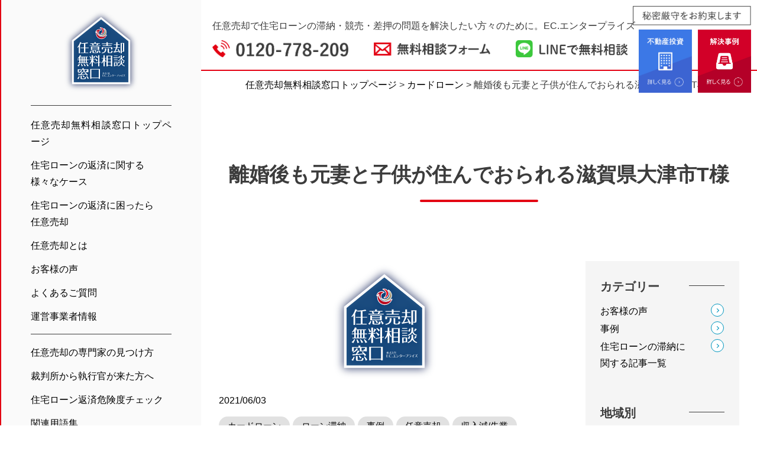

--- FILE ---
content_type: text/html; charset=UTF-8
request_url: https://ninbai-ec.jp/785/%E9%9B%A2%E5%A9%9A%E5%BE%8C%E3%82%82%E5%85%83%E5%A6%BB%E3%81%A8%E5%AD%90%E4%BE%9B%E3%81%8C%E4%BD%8F%E3%82%93%E3%81%A7%E3%81%8A%E3%82%89%E3%82%8C%E3%82%8B%E6%BB%8B%E8%B3%80%E7%9C%8C%E5%A4%A7%E6%B4%A5
body_size: 15362
content:

<!DOCTYPE html>
<html lang="ja">
	
<head prefix="og: http://ogp.me/ns# fb: http://ogp.me/ns/fb# website: http://ogp.me/ns/website#">
<!-- Google Tag Manager -->
<script>(function(w,d,s,l,i){w[l]=w[l]||[];w[l].push({'gtm.start':
new Date().getTime(),event:'gtm.js'});var f=d.getElementsByTagName(s)[0],
j=d.createElement(s),dl=l!='dataLayer'?'&l='+l:'';j.async=true;j.src=
'https://www.googletagmanager.com/gtm.js?id='+i+dl;f.parentNode.insertBefore(j,f);
})(window,document,'script','dataLayer','GTM-KNXWZN9P');</script>
<!-- End Google Tag Manager -->
 <!-- Google Tag Manager -->
 <script>(function(w,d,s,l,i){w[l]=w[l]||[];w[l].push({'gtm.start':
    new Date().getTime(),event:'gtm.js'});var f=d.getElementsByTagName(s)[0],
    j=d.createElement(s),dl=l!='dataLayer'?'&l='+l:'';j.async=true;j.src=
    'https://www.googletagmanager.com/gtm.js?id='+i+dl;f.parentNode.insertBefore(j,f);
    })(window,document,'script','dataLayer','GTM-NZPB78C');</script>
    <!-- End Google Tag Manager -->
<!-- Global site tag (gtag.js) - Google Analytics -->
<script async src="https://www.googletagmanager.com/gtag/js?id=G-D1KZ1MMPY3"></script>
<script>
	window.dataLayer = window.dataLayer || [];
	function gtag(){dataLayer.push(arguments);}
	gtag('js', new Date());

	gtag('config', 'G-D1KZ1MMPY3');
	gtag('config', 'UA-193181672-1');
	gtag('config', 'AW-11246663380');
</script>
    <meta charset="utf-8">
    <meta name="viewport" content="width=device-width, initial-scale=1.0, minimum-scale=1.0, maximum-scale=1.5">
    <meta name="Keywords" content="ハウスリースバック,任意売却,競売,住宅ローン,差し押さえ,離婚,ECエンタープライズ">
    <meta name="author" content="株式会社EC.エンタープライズ">
    <meta name="format-detection" content="telephone=no">
	<link rel="apple-touch-icon" sizes="180x180" href="https://ninbai-ec.jp/wp-content/themes/local_ec/img/apple-touch-icon.jpg">
    <title>離婚後も元妻と子供が住んでおられる滋賀県大津市T様 | 任意売却無料相談窓口</title>

		<!-- All in One SEO 4.9.3 - aioseo.com -->
	<meta name="description" content="養育費の代わりに住宅ローンを支払う ２年ほど前に離婚をされたというTさん。元奥様とお子さんは持ち家だったT様名EC.エンタープライズでは滋賀・東京・大阪を中心に、住宅ローンの相談を無料で受け付けています。実績がある任意売却のプロが対応。滞納でお悩みの方も安心してご相談を！" />
	<meta name="robots" content="max-image-preview:large" />
	<meta name="author" content="ec-ep"/>
	<link rel="canonical" href="https://ninbai-ec.jp/785/%E9%9B%A2%E5%A9%9A%E5%BE%8C%E3%82%82%E5%85%83%E5%A6%BB%E3%81%A8%E5%AD%90%E4%BE%9B%E3%81%8C%E4%BD%8F%E3%82%93%E3%81%A7%E3%81%8A%E3%82%89%E3%82%8C%E3%82%8B%E6%BB%8B%E8%B3%80%E7%9C%8C%E5%A4%A7%E6%B4%A5" />
	<meta name="generator" content="All in One SEO (AIOSEO) 4.9.3" />
		<meta property="og:locale" content="ja_JP" />
		<meta property="og:site_name" content="任意売却無料相談窓口 | EC.エンタープライズでは滋賀・東京・大阪を中心に、住宅ローンの相談を無料で受け付けています。実績がある任意売却のプロが対応。滞納でお悩みの方も安心してご相談を！" />
		<meta property="og:type" content="article" />
		<meta property="og:title" content="離婚後も元妻と子供が住んでおられる滋賀県大津市T様 | 任意売却無料相談窓口" />
		<meta property="og:description" content="養育費の代わりに住宅ローンを支払う ２年ほど前に離婚をされたというTさん。元奥様とお子さんは持ち家だったT様名EC.エンタープライズでは滋賀・東京・大阪を中心に、住宅ローンの相談を無料で受け付けています。実績がある任意売却のプロが対応。滞納でお悩みの方も安心してご相談を！" />
		<meta property="og:url" content="https://ninbai-ec.jp/785/%E9%9B%A2%E5%A9%9A%E5%BE%8C%E3%82%82%E5%85%83%E5%A6%BB%E3%81%A8%E5%AD%90%E4%BE%9B%E3%81%8C%E4%BD%8F%E3%82%93%E3%81%A7%E3%81%8A%E3%82%89%E3%82%8C%E3%82%8B%E6%BB%8B%E8%B3%80%E7%9C%8C%E5%A4%A7%E6%B4%A5" />
		<meta property="og:image" content="https://ninbai-ec.jp/wp-content/uploads/2021/06/ogpimg-01.jpg" />
		<meta property="og:image:secure_url" content="https://ninbai-ec.jp/wp-content/uploads/2021/06/ogpimg-01.jpg" />
		<meta property="og:image:width" content="1202" />
		<meta property="og:image:height" content="630" />
		<meta property="article:published_time" content="2021-06-03T06:11:05+00:00" />
		<meta property="article:modified_time" content="2021-06-03T06:11:05+00:00" />
		<meta name="twitter:card" content="summary" />
		<meta name="twitter:title" content="離婚後も元妻と子供が住んでおられる滋賀県大津市T様 | 任意売却無料相談窓口" />
		<meta name="twitter:description" content="養育費の代わりに住宅ローンを支払う ２年ほど前に離婚をされたというTさん。元奥様とお子さんは持ち家だったT様名EC.エンタープライズでは滋賀・東京・大阪を中心に、住宅ローンの相談を無料で受け付けています。実績がある任意売却のプロが対応。滞納でお悩みの方も安心してご相談を！" />
		<meta name="twitter:image" content="https://ninbai-ec.jp/wp-content/uploads/2021/06/ogpimg-01-1.jpg" />
		<script type="application/ld+json" class="aioseo-schema">
			{"@context":"https:\/\/schema.org","@graph":[{"@type":"BlogPosting","@id":"https:\/\/ninbai-ec.jp\/785\/%E9%9B%A2%E5%A9%9A%E5%BE%8C%E3%82%82%E5%85%83%E5%A6%BB%E3%81%A8%E5%AD%90%E4%BE%9B%E3%81%8C%E4%BD%8F%E3%82%93%E3%81%A7%E3%81%8A%E3%82%89%E3%82%8C%E3%82%8B%E6%BB%8B%E8%B3%80%E7%9C%8C%E5%A4%A7%E6%B4%A5#blogposting","name":"\u96e2\u5a5a\u5f8c\u3082\u5143\u59bb\u3068\u5b50\u4f9b\u304c\u4f4f\u3093\u3067\u304a\u3089\u308c\u308b\u6ecb\u8cc0\u770c\u5927\u6d25\u5e02T\u69d8 | \u4efb\u610f\u58f2\u5374\u7121\u6599\u76f8\u8ac7\u7a93\u53e3","headline":"\u96e2\u5a5a\u5f8c\u3082\u5143\u59bb\u3068\u5b50\u4f9b\u304c\u4f4f\u3093\u3067\u304a\u3089\u308c\u308b\u6ecb\u8cc0\u770c\u5927\u6d25\u5e02T\u69d8","author":{"@id":"https:\/\/ninbai-ec.jp\/author\/ec-ep#author"},"publisher":{"@id":"https:\/\/ninbai-ec.jp\/#organization"},"image":{"@type":"ImageObject","url":"https:\/\/ninbai-ec.jp\/wp-content\/uploads\/2021\/03\/nini_logo01.png","@id":"https:\/\/ninbai-ec.jp\/#articleImage","width":1185,"height":1330,"caption":"\u4efb\u610f\u58f2\u5374\u7121\u6599\u76f8\u8ac7\u7a93\u53e3"},"datePublished":"2021-06-03T15:11:05+09:00","dateModified":"2021-06-03T15:11:05+09:00","inLanguage":"ja","mainEntityOfPage":{"@id":"https:\/\/ninbai-ec.jp\/785\/%E9%9B%A2%E5%A9%9A%E5%BE%8C%E3%82%82%E5%85%83%E5%A6%BB%E3%81%A8%E5%AD%90%E4%BE%9B%E3%81%8C%E4%BD%8F%E3%82%93%E3%81%A7%E3%81%8A%E3%82%89%E3%82%8C%E3%82%8B%E6%BB%8B%E8%B3%80%E7%9C%8C%E5%A4%A7%E6%B4%A5#webpage"},"isPartOf":{"@id":"https:\/\/ninbai-ec.jp\/785\/%E9%9B%A2%E5%A9%9A%E5%BE%8C%E3%82%82%E5%85%83%E5%A6%BB%E3%81%A8%E5%AD%90%E4%BE%9B%E3%81%8C%E4%BD%8F%E3%82%93%E3%81%A7%E3%81%8A%E3%82%89%E3%82%8C%E3%82%8B%E6%BB%8B%E8%B3%80%E7%9C%8C%E5%A4%A7%E6%B4%A5#webpage"},"articleSection":"\u30ab\u30fc\u30c9\u30ed\u30fc\u30f3, \u30ed\u30fc\u30f3\u6ede\u7d0d, \u4e8b\u4f8b, \u4efb\u610f\u58f2\u5374, \u53ce\u5165\u6e1b\/\u5931\u696d, \u6ecb\u8cc0\u770c, \u96e2\u5a5a\/\u5171\u6709\u540d\u7fa9"},{"@type":"BreadcrumbList","@id":"https:\/\/ninbai-ec.jp\/785\/%E9%9B%A2%E5%A9%9A%E5%BE%8C%E3%82%82%E5%85%83%E5%A6%BB%E3%81%A8%E5%AD%90%E4%BE%9B%E3%81%8C%E4%BD%8F%E3%82%93%E3%81%A7%E3%81%8A%E3%82%89%E3%82%8C%E3%82%8B%E6%BB%8B%E8%B3%80%E7%9C%8C%E5%A4%A7%E6%B4%A5#breadcrumblist","itemListElement":[{"@type":"ListItem","@id":"https:\/\/ninbai-ec.jp#listItem","position":1,"name":"\u30db\u30fc\u30e0","item":"https:\/\/ninbai-ec.jp","nextItem":{"@type":"ListItem","@id":"https:\/\/ninbai-ec.jp\/.\/category#listItem","name":"\u30ab\u30c6\u30b4\u30ea\u30fc"}},{"@type":"ListItem","@id":"https:\/\/ninbai-ec.jp\/.\/category#listItem","position":2,"name":"\u30ab\u30c6\u30b4\u30ea\u30fc","item":"https:\/\/ninbai-ec.jp\/.\/category","nextItem":{"@type":"ListItem","@id":"https:\/\/ninbai-ec.jp\/.\/category\/%e4%ba%8b%e4%be%8b#listItem","name":"\u4e8b\u4f8b"},"previousItem":{"@type":"ListItem","@id":"https:\/\/ninbai-ec.jp#listItem","name":"\u30db\u30fc\u30e0"}},{"@type":"ListItem","@id":"https:\/\/ninbai-ec.jp\/.\/category\/%e4%ba%8b%e4%be%8b#listItem","position":3,"name":"\u4e8b\u4f8b","item":"https:\/\/ninbai-ec.jp\/.\/category\/%e4%ba%8b%e4%be%8b","nextItem":{"@type":"ListItem","@id":"https:\/\/ninbai-ec.jp\/785\/%E9%9B%A2%E5%A9%9A%E5%BE%8C%E3%82%82%E5%85%83%E5%A6%BB%E3%81%A8%E5%AD%90%E4%BE%9B%E3%81%8C%E4%BD%8F%E3%82%93%E3%81%A7%E3%81%8A%E3%82%89%E3%82%8C%E3%82%8B%E6%BB%8B%E8%B3%80%E7%9C%8C%E5%A4%A7%E6%B4%A5#listItem","name":"\u96e2\u5a5a\u5f8c\u3082\u5143\u59bb\u3068\u5b50\u4f9b\u304c\u4f4f\u3093\u3067\u304a\u3089\u308c\u308b\u6ecb\u8cc0\u770c\u5927\u6d25\u5e02T\u69d8"},"previousItem":{"@type":"ListItem","@id":"https:\/\/ninbai-ec.jp\/.\/category#listItem","name":"\u30ab\u30c6\u30b4\u30ea\u30fc"}},{"@type":"ListItem","@id":"https:\/\/ninbai-ec.jp\/785\/%E9%9B%A2%E5%A9%9A%E5%BE%8C%E3%82%82%E5%85%83%E5%A6%BB%E3%81%A8%E5%AD%90%E4%BE%9B%E3%81%8C%E4%BD%8F%E3%82%93%E3%81%A7%E3%81%8A%E3%82%89%E3%82%8C%E3%82%8B%E6%BB%8B%E8%B3%80%E7%9C%8C%E5%A4%A7%E6%B4%A5#listItem","position":4,"name":"\u96e2\u5a5a\u5f8c\u3082\u5143\u59bb\u3068\u5b50\u4f9b\u304c\u4f4f\u3093\u3067\u304a\u3089\u308c\u308b\u6ecb\u8cc0\u770c\u5927\u6d25\u5e02T\u69d8","previousItem":{"@type":"ListItem","@id":"https:\/\/ninbai-ec.jp\/.\/category\/%e4%ba%8b%e4%be%8b#listItem","name":"\u4e8b\u4f8b"}}]},{"@type":"Organization","@id":"https:\/\/ninbai-ec.jp\/#organization","name":"EC.\u30a8\u30f3\u30bf\u30fc\u30d7\u30e9\u30a4\u30ba\uff0f\u4efb\u610f\u58f2\u5374\u7121\u6599\u76f8\u8ac7\u7a93\u53e3","description":"EC.\u30a8\u30f3\u30bf\u30fc\u30d7\u30e9\u30a4\u30ba\u3067\u306f\u6ecb\u8cc0\u30fb\u6771\u4eac\u30fb\u5927\u962a\u3092\u4e2d\u5fc3\u306b\u3001\u4f4f\u5b85\u30ed\u30fc\u30f3\u306e\u76f8\u8ac7\u3092\u7121\u6599\u3067\u53d7\u3051\u4ed8\u3051\u3066\u3044\u307e\u3059\u3002\u5b9f\u7e3e\u304c\u3042\u308b\u4efb\u610f\u58f2\u5374\u306e\u30d7\u30ed\u304c\u5bfe\u5fdc\u3002\u6ede\u7d0d\u3067\u304a\u60a9\u307f\u306e\u65b9\u3082\u5b89\u5fc3\u3057\u3066\u3054\u76f8\u8ac7\u3092\uff01","url":"https:\/\/ninbai-ec.jp\/","logo":{"@type":"ImageObject","url":"https:\/\/ninbai-ec.jp\/wp-content\/uploads\/2021\/03\/nini_logo01.png","@id":"https:\/\/ninbai-ec.jp\/785\/%E9%9B%A2%E5%A9%9A%E5%BE%8C%E3%82%82%E5%85%83%E5%A6%BB%E3%81%A8%E5%AD%90%E4%BE%9B%E3%81%8C%E4%BD%8F%E3%82%93%E3%81%A7%E3%81%8A%E3%82%89%E3%82%8C%E3%82%8B%E6%BB%8B%E8%B3%80%E7%9C%8C%E5%A4%A7%E6%B4%A5\/#organizationLogo","width":1185,"height":1330,"caption":"\u4efb\u610f\u58f2\u5374\u7121\u6599\u76f8\u8ac7\u7a93\u53e3"},"image":{"@id":"https:\/\/ninbai-ec.jp\/785\/%E9%9B%A2%E5%A9%9A%E5%BE%8C%E3%82%82%E5%85%83%E5%A6%BB%E3%81%A8%E5%AD%90%E4%BE%9B%E3%81%8C%E4%BD%8F%E3%82%93%E3%81%A7%E3%81%8A%E3%82%89%E3%82%8C%E3%82%8B%E6%BB%8B%E8%B3%80%E7%9C%8C%E5%A4%A7%E6%B4%A5\/#organizationLogo"}},{"@type":"Person","@id":"https:\/\/ninbai-ec.jp\/author\/ec-ep#author","url":"https:\/\/ninbai-ec.jp\/author\/ec-ep","name":"ec-ep","image":{"@type":"ImageObject","@id":"https:\/\/ninbai-ec.jp\/785\/%E9%9B%A2%E5%A9%9A%E5%BE%8C%E3%82%82%E5%85%83%E5%A6%BB%E3%81%A8%E5%AD%90%E4%BE%9B%E3%81%8C%E4%BD%8F%E3%82%93%E3%81%A7%E3%81%8A%E3%82%89%E3%82%8C%E3%82%8B%E6%BB%8B%E8%B3%80%E7%9C%8C%E5%A4%A7%E6%B4%A5#authorImage","url":"https:\/\/secure.gravatar.com\/avatar\/2c1503bff7f3da6ab631f246129d43962ecef103ee59e27b3e91d03b28d69e47?s=96&d=mm&r=g","width":96,"height":96,"caption":"ec-ep"}},{"@type":"WebPage","@id":"https:\/\/ninbai-ec.jp\/785\/%E9%9B%A2%E5%A9%9A%E5%BE%8C%E3%82%82%E5%85%83%E5%A6%BB%E3%81%A8%E5%AD%90%E4%BE%9B%E3%81%8C%E4%BD%8F%E3%82%93%E3%81%A7%E3%81%8A%E3%82%89%E3%82%8C%E3%82%8B%E6%BB%8B%E8%B3%80%E7%9C%8C%E5%A4%A7%E6%B4%A5#webpage","url":"https:\/\/ninbai-ec.jp\/785\/%E9%9B%A2%E5%A9%9A%E5%BE%8C%E3%82%82%E5%85%83%E5%A6%BB%E3%81%A8%E5%AD%90%E4%BE%9B%E3%81%8C%E4%BD%8F%E3%82%93%E3%81%A7%E3%81%8A%E3%82%89%E3%82%8C%E3%82%8B%E6%BB%8B%E8%B3%80%E7%9C%8C%E5%A4%A7%E6%B4%A5","name":"\u96e2\u5a5a\u5f8c\u3082\u5143\u59bb\u3068\u5b50\u4f9b\u304c\u4f4f\u3093\u3067\u304a\u3089\u308c\u308b\u6ecb\u8cc0\u770c\u5927\u6d25\u5e02T\u69d8 | \u4efb\u610f\u58f2\u5374\u7121\u6599\u76f8\u8ac7\u7a93\u53e3","description":"\u990a\u80b2\u8cbb\u306e\u4ee3\u308f\u308a\u306b\u4f4f\u5b85\u30ed\u30fc\u30f3\u3092\u652f\u6255\u3046 \uff12\u5e74\u307b\u3069\u524d\u306b\u96e2\u5a5a\u3092\u3055\u308c\u305f\u3068\u3044\u3046T\u3055\u3093\u3002\u5143\u5965\u69d8\u3068\u304a\u5b50\u3055\u3093\u306f\u6301\u3061\u5bb6\u3060\u3063\u305fT\u69d8\u540dEC.\u30a8\u30f3\u30bf\u30fc\u30d7\u30e9\u30a4\u30ba\u3067\u306f\u6ecb\u8cc0\u30fb\u6771\u4eac\u30fb\u5927\u962a\u3092\u4e2d\u5fc3\u306b\u3001\u4f4f\u5b85\u30ed\u30fc\u30f3\u306e\u76f8\u8ac7\u3092\u7121\u6599\u3067\u53d7\u3051\u4ed8\u3051\u3066\u3044\u307e\u3059\u3002\u5b9f\u7e3e\u304c\u3042\u308b\u4efb\u610f\u58f2\u5374\u306e\u30d7\u30ed\u304c\u5bfe\u5fdc\u3002\u6ede\u7d0d\u3067\u304a\u60a9\u307f\u306e\u65b9\u3082\u5b89\u5fc3\u3057\u3066\u3054\u76f8\u8ac7\u3092\uff01","inLanguage":"ja","isPartOf":{"@id":"https:\/\/ninbai-ec.jp\/#website"},"breadcrumb":{"@id":"https:\/\/ninbai-ec.jp\/785\/%E9%9B%A2%E5%A9%9A%E5%BE%8C%E3%82%82%E5%85%83%E5%A6%BB%E3%81%A8%E5%AD%90%E4%BE%9B%E3%81%8C%E4%BD%8F%E3%82%93%E3%81%A7%E3%81%8A%E3%82%89%E3%82%8C%E3%82%8B%E6%BB%8B%E8%B3%80%E7%9C%8C%E5%A4%A7%E6%B4%A5#breadcrumblist"},"author":{"@id":"https:\/\/ninbai-ec.jp\/author\/ec-ep#author"},"creator":{"@id":"https:\/\/ninbai-ec.jp\/author\/ec-ep#author"},"datePublished":"2021-06-03T15:11:05+09:00","dateModified":"2021-06-03T15:11:05+09:00"},{"@type":"WebSite","@id":"https:\/\/ninbai-ec.jp\/#website","url":"https:\/\/ninbai-ec.jp\/","name":"\u4efb\u610f\u58f2\u5374\u7121\u6599\u76f8\u8ac7\u7a93\u53e3","description":"EC.\u30a8\u30f3\u30bf\u30fc\u30d7\u30e9\u30a4\u30ba\u3067\u306f\u6ecb\u8cc0\u30fb\u6771\u4eac\u30fb\u5927\u962a\u3092\u4e2d\u5fc3\u306b\u3001\u4f4f\u5b85\u30ed\u30fc\u30f3\u306e\u76f8\u8ac7\u3092\u7121\u6599\u3067\u53d7\u3051\u4ed8\u3051\u3066\u3044\u307e\u3059\u3002\u5b9f\u7e3e\u304c\u3042\u308b\u4efb\u610f\u58f2\u5374\u306e\u30d7\u30ed\u304c\u5bfe\u5fdc\u3002\u6ede\u7d0d\u3067\u304a\u60a9\u307f\u306e\u65b9\u3082\u5b89\u5fc3\u3057\u3066\u3054\u76f8\u8ac7\u3092\uff01","inLanguage":"ja","publisher":{"@id":"https:\/\/ninbai-ec.jp\/#organization"}}]}
		</script>
		<!-- All in One SEO -->

<link rel="alternate" type="application/rss+xml" title="任意売却無料相談窓口 &raquo; フィード" href="https://ninbai-ec.jp/feed" />
<link rel="alternate" type="application/rss+xml" title="任意売却無料相談窓口 &raquo; コメントフィード" href="https://ninbai-ec.jp/comments/feed" />
<link rel="alternate" type="application/rss+xml" title="任意売却無料相談窓口 &raquo; 離婚後も元妻と子供が住んでおられる滋賀県大津市T様 のコメントのフィード" href="https://ninbai-ec.jp/785/%E9%9B%A2%E5%A9%9A%E5%BE%8C%E3%82%82%E5%85%83%E5%A6%BB%E3%81%A8%E5%AD%90%E4%BE%9B%E3%81%8C%E4%BD%8F%E3%82%93%E3%81%A7%E3%81%8A%E3%82%89%E3%82%8C%E3%82%8B%E6%BB%8B%E8%B3%80%E7%9C%8C%E5%A4%A7%E6%B4%A5/feed" />
<link rel="alternate" title="oEmbed (JSON)" type="application/json+oembed" href="https://ninbai-ec.jp/wp-json/oembed/1.0/embed?url=https%3A%2F%2Fninbai-ec.jp%2F785%2F%25E9%259B%25A2%25E5%25A9%259A%25E5%25BE%258C%25E3%2582%2582%25E5%2585%2583%25E5%25A6%25BB%25E3%2581%25A8%25E5%25AD%2590%25E4%25BE%259B%25E3%2581%258C%25E4%25BD%258F%25E3%2582%2593%25E3%2581%25A7%25E3%2581%258A%25E3%2582%2589%25E3%2582%258C%25E3%2582%258B%25E6%25BB%258B%25E8%25B3%2580%25E7%259C%258C%25E5%25A4%25A7%25E6%25B4%25A5" />
<link rel="alternate" title="oEmbed (XML)" type="text/xml+oembed" href="https://ninbai-ec.jp/wp-json/oembed/1.0/embed?url=https%3A%2F%2Fninbai-ec.jp%2F785%2F%25E9%259B%25A2%25E5%25A9%259A%25E5%25BE%258C%25E3%2582%2582%25E5%2585%2583%25E5%25A6%25BB%25E3%2581%25A8%25E5%25AD%2590%25E4%25BE%259B%25E3%2581%258C%25E4%25BD%258F%25E3%2582%2593%25E3%2581%25A7%25E3%2581%258A%25E3%2582%2589%25E3%2582%258C%25E3%2582%258B%25E6%25BB%258B%25E8%25B3%2580%25E7%259C%258C%25E5%25A4%25A7%25E6%25B4%25A5&#038;format=xml" />
<style id='wp-img-auto-sizes-contain-inline-css' type='text/css'>
img:is([sizes=auto i],[sizes^="auto," i]){contain-intrinsic-size:3000px 1500px}
/*# sourceURL=wp-img-auto-sizes-contain-inline-css */
</style>
<style id='wp-block-library-inline-css' type='text/css'>
:root{--wp-block-synced-color:#7a00df;--wp-block-synced-color--rgb:122,0,223;--wp-bound-block-color:var(--wp-block-synced-color);--wp-editor-canvas-background:#ddd;--wp-admin-theme-color:#007cba;--wp-admin-theme-color--rgb:0,124,186;--wp-admin-theme-color-darker-10:#006ba1;--wp-admin-theme-color-darker-10--rgb:0,107,160.5;--wp-admin-theme-color-darker-20:#005a87;--wp-admin-theme-color-darker-20--rgb:0,90,135;--wp-admin-border-width-focus:2px}@media (min-resolution:192dpi){:root{--wp-admin-border-width-focus:1.5px}}.wp-element-button{cursor:pointer}:root .has-very-light-gray-background-color{background-color:#eee}:root .has-very-dark-gray-background-color{background-color:#313131}:root .has-very-light-gray-color{color:#eee}:root .has-very-dark-gray-color{color:#313131}:root .has-vivid-green-cyan-to-vivid-cyan-blue-gradient-background{background:linear-gradient(135deg,#00d084,#0693e3)}:root .has-purple-crush-gradient-background{background:linear-gradient(135deg,#34e2e4,#4721fb 50%,#ab1dfe)}:root .has-hazy-dawn-gradient-background{background:linear-gradient(135deg,#faaca8,#dad0ec)}:root .has-subdued-olive-gradient-background{background:linear-gradient(135deg,#fafae1,#67a671)}:root .has-atomic-cream-gradient-background{background:linear-gradient(135deg,#fdd79a,#004a59)}:root .has-nightshade-gradient-background{background:linear-gradient(135deg,#330968,#31cdcf)}:root .has-midnight-gradient-background{background:linear-gradient(135deg,#020381,#2874fc)}:root{--wp--preset--font-size--normal:16px;--wp--preset--font-size--huge:42px}.has-regular-font-size{font-size:1em}.has-larger-font-size{font-size:2.625em}.has-normal-font-size{font-size:var(--wp--preset--font-size--normal)}.has-huge-font-size{font-size:var(--wp--preset--font-size--huge)}.has-text-align-center{text-align:center}.has-text-align-left{text-align:left}.has-text-align-right{text-align:right}.has-fit-text{white-space:nowrap!important}#end-resizable-editor-section{display:none}.aligncenter{clear:both}.items-justified-left{justify-content:flex-start}.items-justified-center{justify-content:center}.items-justified-right{justify-content:flex-end}.items-justified-space-between{justify-content:space-between}.screen-reader-text{border:0;clip-path:inset(50%);height:1px;margin:-1px;overflow:hidden;padding:0;position:absolute;width:1px;word-wrap:normal!important}.screen-reader-text:focus{background-color:#ddd;clip-path:none;color:#444;display:block;font-size:1em;height:auto;left:5px;line-height:normal;padding:15px 23px 14px;text-decoration:none;top:5px;width:auto;z-index:100000}html :where(.has-border-color){border-style:solid}html :where([style*=border-top-color]){border-top-style:solid}html :where([style*=border-right-color]){border-right-style:solid}html :where([style*=border-bottom-color]){border-bottom-style:solid}html :where([style*=border-left-color]){border-left-style:solid}html :where([style*=border-width]){border-style:solid}html :where([style*=border-top-width]){border-top-style:solid}html :where([style*=border-right-width]){border-right-style:solid}html :where([style*=border-bottom-width]){border-bottom-style:solid}html :where([style*=border-left-width]){border-left-style:solid}html :where(img[class*=wp-image-]){height:auto;max-width:100%}:where(figure){margin:0 0 1em}html :where(.is-position-sticky){--wp-admin--admin-bar--position-offset:var(--wp-admin--admin-bar--height,0px)}@media screen and (max-width:600px){html :where(.is-position-sticky){--wp-admin--admin-bar--position-offset:0px}}

/*# sourceURL=wp-block-library-inline-css */
</style><style id='global-styles-inline-css' type='text/css'>
:root{--wp--preset--aspect-ratio--square: 1;--wp--preset--aspect-ratio--4-3: 4/3;--wp--preset--aspect-ratio--3-4: 3/4;--wp--preset--aspect-ratio--3-2: 3/2;--wp--preset--aspect-ratio--2-3: 2/3;--wp--preset--aspect-ratio--16-9: 16/9;--wp--preset--aspect-ratio--9-16: 9/16;--wp--preset--color--black: #000000;--wp--preset--color--cyan-bluish-gray: #abb8c3;--wp--preset--color--white: #ffffff;--wp--preset--color--pale-pink: #f78da7;--wp--preset--color--vivid-red: #cf2e2e;--wp--preset--color--luminous-vivid-orange: #ff6900;--wp--preset--color--luminous-vivid-amber: #fcb900;--wp--preset--color--light-green-cyan: #7bdcb5;--wp--preset--color--vivid-green-cyan: #00d084;--wp--preset--color--pale-cyan-blue: #8ed1fc;--wp--preset--color--vivid-cyan-blue: #0693e3;--wp--preset--color--vivid-purple: #9b51e0;--wp--preset--gradient--vivid-cyan-blue-to-vivid-purple: linear-gradient(135deg,rgb(6,147,227) 0%,rgb(155,81,224) 100%);--wp--preset--gradient--light-green-cyan-to-vivid-green-cyan: linear-gradient(135deg,rgb(122,220,180) 0%,rgb(0,208,130) 100%);--wp--preset--gradient--luminous-vivid-amber-to-luminous-vivid-orange: linear-gradient(135deg,rgb(252,185,0) 0%,rgb(255,105,0) 100%);--wp--preset--gradient--luminous-vivid-orange-to-vivid-red: linear-gradient(135deg,rgb(255,105,0) 0%,rgb(207,46,46) 100%);--wp--preset--gradient--very-light-gray-to-cyan-bluish-gray: linear-gradient(135deg,rgb(238,238,238) 0%,rgb(169,184,195) 100%);--wp--preset--gradient--cool-to-warm-spectrum: linear-gradient(135deg,rgb(74,234,220) 0%,rgb(151,120,209) 20%,rgb(207,42,186) 40%,rgb(238,44,130) 60%,rgb(251,105,98) 80%,rgb(254,248,76) 100%);--wp--preset--gradient--blush-light-purple: linear-gradient(135deg,rgb(255,206,236) 0%,rgb(152,150,240) 100%);--wp--preset--gradient--blush-bordeaux: linear-gradient(135deg,rgb(254,205,165) 0%,rgb(254,45,45) 50%,rgb(107,0,62) 100%);--wp--preset--gradient--luminous-dusk: linear-gradient(135deg,rgb(255,203,112) 0%,rgb(199,81,192) 50%,rgb(65,88,208) 100%);--wp--preset--gradient--pale-ocean: linear-gradient(135deg,rgb(255,245,203) 0%,rgb(182,227,212) 50%,rgb(51,167,181) 100%);--wp--preset--gradient--electric-grass: linear-gradient(135deg,rgb(202,248,128) 0%,rgb(113,206,126) 100%);--wp--preset--gradient--midnight: linear-gradient(135deg,rgb(2,3,129) 0%,rgb(40,116,252) 100%);--wp--preset--font-size--small: 13px;--wp--preset--font-size--medium: 20px;--wp--preset--font-size--large: 36px;--wp--preset--font-size--x-large: 42px;--wp--preset--spacing--20: 0.44rem;--wp--preset--spacing--30: 0.67rem;--wp--preset--spacing--40: 1rem;--wp--preset--spacing--50: 1.5rem;--wp--preset--spacing--60: 2.25rem;--wp--preset--spacing--70: 3.38rem;--wp--preset--spacing--80: 5.06rem;--wp--preset--shadow--natural: 6px 6px 9px rgba(0, 0, 0, 0.2);--wp--preset--shadow--deep: 12px 12px 50px rgba(0, 0, 0, 0.4);--wp--preset--shadow--sharp: 6px 6px 0px rgba(0, 0, 0, 0.2);--wp--preset--shadow--outlined: 6px 6px 0px -3px rgb(255, 255, 255), 6px 6px rgb(0, 0, 0);--wp--preset--shadow--crisp: 6px 6px 0px rgb(0, 0, 0);}:where(.is-layout-flex){gap: 0.5em;}:where(.is-layout-grid){gap: 0.5em;}body .is-layout-flex{display: flex;}.is-layout-flex{flex-wrap: wrap;align-items: center;}.is-layout-flex > :is(*, div){margin: 0;}body .is-layout-grid{display: grid;}.is-layout-grid > :is(*, div){margin: 0;}:where(.wp-block-columns.is-layout-flex){gap: 2em;}:where(.wp-block-columns.is-layout-grid){gap: 2em;}:where(.wp-block-post-template.is-layout-flex){gap: 1.25em;}:where(.wp-block-post-template.is-layout-grid){gap: 1.25em;}.has-black-color{color: var(--wp--preset--color--black) !important;}.has-cyan-bluish-gray-color{color: var(--wp--preset--color--cyan-bluish-gray) !important;}.has-white-color{color: var(--wp--preset--color--white) !important;}.has-pale-pink-color{color: var(--wp--preset--color--pale-pink) !important;}.has-vivid-red-color{color: var(--wp--preset--color--vivid-red) !important;}.has-luminous-vivid-orange-color{color: var(--wp--preset--color--luminous-vivid-orange) !important;}.has-luminous-vivid-amber-color{color: var(--wp--preset--color--luminous-vivid-amber) !important;}.has-light-green-cyan-color{color: var(--wp--preset--color--light-green-cyan) !important;}.has-vivid-green-cyan-color{color: var(--wp--preset--color--vivid-green-cyan) !important;}.has-pale-cyan-blue-color{color: var(--wp--preset--color--pale-cyan-blue) !important;}.has-vivid-cyan-blue-color{color: var(--wp--preset--color--vivid-cyan-blue) !important;}.has-vivid-purple-color{color: var(--wp--preset--color--vivid-purple) !important;}.has-black-background-color{background-color: var(--wp--preset--color--black) !important;}.has-cyan-bluish-gray-background-color{background-color: var(--wp--preset--color--cyan-bluish-gray) !important;}.has-white-background-color{background-color: var(--wp--preset--color--white) !important;}.has-pale-pink-background-color{background-color: var(--wp--preset--color--pale-pink) !important;}.has-vivid-red-background-color{background-color: var(--wp--preset--color--vivid-red) !important;}.has-luminous-vivid-orange-background-color{background-color: var(--wp--preset--color--luminous-vivid-orange) !important;}.has-luminous-vivid-amber-background-color{background-color: var(--wp--preset--color--luminous-vivid-amber) !important;}.has-light-green-cyan-background-color{background-color: var(--wp--preset--color--light-green-cyan) !important;}.has-vivid-green-cyan-background-color{background-color: var(--wp--preset--color--vivid-green-cyan) !important;}.has-pale-cyan-blue-background-color{background-color: var(--wp--preset--color--pale-cyan-blue) !important;}.has-vivid-cyan-blue-background-color{background-color: var(--wp--preset--color--vivid-cyan-blue) !important;}.has-vivid-purple-background-color{background-color: var(--wp--preset--color--vivid-purple) !important;}.has-black-border-color{border-color: var(--wp--preset--color--black) !important;}.has-cyan-bluish-gray-border-color{border-color: var(--wp--preset--color--cyan-bluish-gray) !important;}.has-white-border-color{border-color: var(--wp--preset--color--white) !important;}.has-pale-pink-border-color{border-color: var(--wp--preset--color--pale-pink) !important;}.has-vivid-red-border-color{border-color: var(--wp--preset--color--vivid-red) !important;}.has-luminous-vivid-orange-border-color{border-color: var(--wp--preset--color--luminous-vivid-orange) !important;}.has-luminous-vivid-amber-border-color{border-color: var(--wp--preset--color--luminous-vivid-amber) !important;}.has-light-green-cyan-border-color{border-color: var(--wp--preset--color--light-green-cyan) !important;}.has-vivid-green-cyan-border-color{border-color: var(--wp--preset--color--vivid-green-cyan) !important;}.has-pale-cyan-blue-border-color{border-color: var(--wp--preset--color--pale-cyan-blue) !important;}.has-vivid-cyan-blue-border-color{border-color: var(--wp--preset--color--vivid-cyan-blue) !important;}.has-vivid-purple-border-color{border-color: var(--wp--preset--color--vivid-purple) !important;}.has-vivid-cyan-blue-to-vivid-purple-gradient-background{background: var(--wp--preset--gradient--vivid-cyan-blue-to-vivid-purple) !important;}.has-light-green-cyan-to-vivid-green-cyan-gradient-background{background: var(--wp--preset--gradient--light-green-cyan-to-vivid-green-cyan) !important;}.has-luminous-vivid-amber-to-luminous-vivid-orange-gradient-background{background: var(--wp--preset--gradient--luminous-vivid-amber-to-luminous-vivid-orange) !important;}.has-luminous-vivid-orange-to-vivid-red-gradient-background{background: var(--wp--preset--gradient--luminous-vivid-orange-to-vivid-red) !important;}.has-very-light-gray-to-cyan-bluish-gray-gradient-background{background: var(--wp--preset--gradient--very-light-gray-to-cyan-bluish-gray) !important;}.has-cool-to-warm-spectrum-gradient-background{background: var(--wp--preset--gradient--cool-to-warm-spectrum) !important;}.has-blush-light-purple-gradient-background{background: var(--wp--preset--gradient--blush-light-purple) !important;}.has-blush-bordeaux-gradient-background{background: var(--wp--preset--gradient--blush-bordeaux) !important;}.has-luminous-dusk-gradient-background{background: var(--wp--preset--gradient--luminous-dusk) !important;}.has-pale-ocean-gradient-background{background: var(--wp--preset--gradient--pale-ocean) !important;}.has-electric-grass-gradient-background{background: var(--wp--preset--gradient--electric-grass) !important;}.has-midnight-gradient-background{background: var(--wp--preset--gradient--midnight) !important;}.has-small-font-size{font-size: var(--wp--preset--font-size--small) !important;}.has-medium-font-size{font-size: var(--wp--preset--font-size--medium) !important;}.has-large-font-size{font-size: var(--wp--preset--font-size--large) !important;}.has-x-large-font-size{font-size: var(--wp--preset--font-size--x-large) !important;}
/*# sourceURL=global-styles-inline-css */
</style>

<style id='classic-theme-styles-inline-css' type='text/css'>
/*! This file is auto-generated */
.wp-block-button__link{color:#fff;background-color:#32373c;border-radius:9999px;box-shadow:none;text-decoration:none;padding:calc(.667em + 2px) calc(1.333em + 2px);font-size:1.125em}.wp-block-file__button{background:#32373c;color:#fff;text-decoration:none}
/*# sourceURL=/wp-includes/css/classic-themes.min.css */
</style>
<link rel='stylesheet' id='contact-form-7-css' href='https://ninbai-ec.jp/wp-content/plugins/contact-form-7/includes/css/styles.css?ver=5.7.6' type='text/css' media='all' />
<link rel='stylesheet' id='cf7msm_styles-css' href='https://ninbai-ec.jp/wp-content/plugins/contact-form-7-multi-step-module/resources/cf7msm.css?ver=4.2.1' type='text/css' media='all' />
<script type="text/javascript" src="https://ninbai-ec.jp/wp-includes/js/jquery/jquery.min.js?ver=3.7.1" id="jquery-core-js"></script>
<script type="text/javascript" src="https://ninbai-ec.jp/wp-includes/js/jquery/jquery-migrate.min.js?ver=3.4.1" id="jquery-migrate-js"></script>
<script type="text/javascript" src="https://ninbai-ec.jp/wp-content/themes/local_ec/js/script.js" id="originalscript-js"></script>
<link rel="https://api.w.org/" href="https://ninbai-ec.jp/wp-json/" /><link rel="alternate" title="JSON" type="application/json" href="https://ninbai-ec.jp/wp-json/wp/v2/posts/785" /><link rel="EditURI" type="application/rsd+xml" title="RSD" href="https://ninbai-ec.jp/xmlrpc.php?rsd" />
<link rel='shortlink' href='https://ninbai-ec.jp/?p=785' />
<style type="text/css">.recentcomments a{display:inline !important;padding:0 !important;margin:0 !important;}</style><link rel="icon" href="https://ninbai-ec.jp/wp-content/uploads/2021/03/favicon.ico" sizes="32x32" />
<link rel="icon" href="https://ninbai-ec.jp/wp-content/uploads/2021/03/favicon.ico" sizes="192x192" />
<link rel="apple-touch-icon" href="https://ninbai-ec.jp/wp-content/uploads/2021/03/favicon.ico" />
<meta name="msapplication-TileImage" content="https://ninbai-ec.jp/wp-content/uploads/2021/03/favicon.ico" />
    <link rel="preconnect" href="https://fonts.gstatic.com">
    <link rel="stylesheet" href="https://ninbai-ec.jp/wp-content/themes/local_ec/css/reset.css" type="text/css">
    <link rel="stylesheet" href="https://ninbai-ec.jp/wp-content/themes/local_ec/css/common/common.css" type="text/css">
    <link rel="stylesheet" href="https://ninbai-ec.jp/wp-content/themes/local_ec/style.css" type="text/css"/>
    <link rel="stylesheet" href="https://ninbai-ec.jp/wp-content/themes/local_ec/css/nini/nini.css" type="text/css"/>
    <link rel="stylesheet" href="https://ninbai-ec.jp/wp-content/themes/local_ec/css/under/under.css" type="text/css"/>
    <link type="text/css" rel="stylesheet" href="https://ninbai-ec.jp/wp-content/themes/local_ec/css/article/article.css">
    
    <!-- Salesforce Pardot -->
    <script type="text/javascript">
        piAId = '928463';
        piCId = '3151';
        piHostname = 'pi.pardot.com';

        (function() {
            function async_load(){
                var s = document.createElement('script'); s.type = 'text/javascript';
                s.src = ('https:' == document.location.protocol ? 'https://pi' : 'http://cdn') + '.pardot.com/pd.js';
                var c = document.getElementsByTagName('script')[0]; c.parentNode.insertBefore(s, c);
            }
            if(window.attachEvent) { window.attachEvent('onload', async_load); }
            else { window.addEventListener('load', async_load, false); }
        })();
    </script>
	<meta name="facebook-domain-verification" content="47vpso08vutwryrjvtg0rlkqgmfd46">
</head>

<body data-rsssl=1 id="top">
<!-- Google Tag Manager (noscript) -->
<noscript><iframe src="https://www.googletagmanager.com/ns.html?id=GTM-KNXWZN9P"
height="0" width="0" style="display:none;visibility:hidden"></iframe></noscript>
<!-- End Google Tag Manager (noscript) -->
	<!-- Google Tag Manager (noscript) -->
	<noscript><iframe src="https://www.googletagmanager.com/ns.html?id=GTM-NZPB78C"
    height="0" width="0" style="display:none;visibility:hidden"></iframe></noscript>
    <!-- End Google Tag Manager (noscript) -->
<!---------------------------------
    front header
---------------------------------->
    <header id="header">
    <nav class="gnav">
        <div class="humberger_fixed">
            <div class="sp_gnav_btn">
                <div class="sp_gnav_btn_wrap">
                    <span></span>
                    <span></span>
                    <span></span>
                </div>
            </div>
            <p class="sp_logo_txt ">任意売却で住宅ローンの滞納・競売・差押の問題を解決したい方々のために。EC.エンタープライズ</p>

            
                            <a href="https://ninbai-ec.jp/" style="text-align: center;"><img class="pc_logo" src="https://ninbai-ec.jp/wp-content/themes/local_ec/img/common/nini_main_logo.svg" alt="ECエンタープライズ　任意売却無料相談窓口"><img  class="sp_logo" src="https://ninbai-ec.jp/wp-content/themes/local_ec/img/common/nini_logo.svg" alt="ECエンタープライズ　任意売却無料相談窓口"></a>
            

        </div>
        <div class="sp_gnav_wrap">
            <ul>
                <li class="under_line">
                    <ul>
                        <li><a href="https://ninbai-ec.jp/">任意売却無料相談窓口トップページ<span class="red_btn"></span></a></li>
                        <li><a href="https://ninbai-ec.jp/loan">住宅ローンの返済に関する<br class="pc_logo">様々なケース<span class="red_btn"></span></a></li>
                        <li><a href="https://ninbai-ec.jp/nini">住宅ローンの返済に困ったら<br class="pc_logo">任意売却<span class="red_btn"></span></a></li>
                        <li><a href="https://ninbai-ec.jp/about">任意売却とは<span class="red_btn"></span></a></li>
                        <li><a href="https://ninbai-ec.jp/voice">お客様の声<span class="red_btn"></span></a></li>
                        <li><a href="https://ninbai-ec.jp/faq">よくあるご質問<span class="red_btn"></span></a></li>
                        <li><a href="https://ninbai-ec.jp/profile">運営事業者情報<span class="red_btn"></span></a></li>
                    </ul>
                </li>
                <li><a href="https://ninbai-ec.jp/search">任意売却の専門家の見つけ方<span class="red_btn"></span></a></li>
                <li><a href="https://ninbai-ec.jp/court">裁判所から執行官が来た方へ<span class="red_btn"></span></a></li>
                <li><a href="https://ninbai-ec.jp/shindan">住宅ローン返済危険度チェック<span class="red_btn"></span></a></li>
                <li><a href="https://ninbai-ec.jp/yougosyu">関連用語集<span class="red_btn"></span></a></li>
                <li><a href="https://ninbai-ec.jp/area">対応エリア<span class="red_btn"></span></a></li>
                <li class="sp_gnav_contact_wrap">
                    <ul>
                        <li>
							<a class="pc" href="tel:0120778209" onclick="gtag('event', 'tel-tap', {'event_category': 'click', 'event_label': 'head'}); return gtag_report_conversion('tel:0120778209');">
								<img src="https://ninbai-ec.jp/wp-content/themes/local_ec/img/common/tel_icon.svg" alt="tel:0120-778-209">0120-778-209
							</a>
						</li>
                        <li>
							<a class="pc h_nav_contact" href="https://ninbai-ec.jp/diagnosis/contact.php" target="_blank" onClick="gtag('event', 'contact-tap', {'event_category': 'link'}); return gtag_report_conversion('https://ninbai-ec.jp/diagnosis/contact.php');">
								<img src="https://ninbai-ec.jp/wp-content/themes/local_ec/img/common/mail_icon.svg" alt="無料相談フォーム">
								無料相談フォーム
							</a>
						</li>
                        <li>
							<a class="contact_btn" href="https://lin.ee/6mYyhhJ" onclick="gtag('event', 'line-tap', {'event_category': 'click', 'event_label': 'head'}); return gtag_report_conversion('https://lin.ee/6mYyhhJ');">
								<img src="https://ninbai-ec.jp/wp-content/themes/local_ec/img/common/line_icon.svg" alt="LINEで無料相談">LINEで無料相談
							</a>
						</li>
                    </ul>
                </li>
            </ul>
            <form id="form" action="https://ninbai-ec.jp/" method="get">
    <input id="s-box" name="s" type="text" value=""/>
    <button type="submit" id="s-btn-area"><div id="s-btn"><img src="https://ninbai-ec.jp/wp-content/themes/local_ec/img/common/serch.png" alt=""></div></button>
</form>            <div class="close_btn"></div>
        </div>      
    </nav>
</header>

<main>

    <nav class="header_gnav_wrap mb">
        <ul>
            <li>
				<a class="pc" href="tel:0120778209" onclick="gtag('event', 'tel-tap', {'event_category': 'click', 'event_label': 'head'}); return gtag_report_conversion('tel:0120778209');">
					<img src="https://ninbai-ec.jp/wp-content/themes/local_ec/img/common/sp_tel_top.png" alt="tel:0120-778-209">
				</a>
			</li>
            <li>
				<img class="secret" src="https://ninbai-ec.jp/wp-content/themes/local_ec/img/common/sp_secret.png" alt="秘密厳守をお約束します">
			</li>
            <li>
				<a class="pc h_nav_contact" href="https://ninbai-ec.jp/diagnosis/contact.php" target="_blank" onClick="gtag('event', 'contact-tap', {'event_category': 'link'}); return gtag_report_conversion('https://ninbai-ec.jp/diagnosis/contact.php');">
					<img src="https://ninbai-ec.jp/wp-content/themes/local_ec/img/common/sp_mail_top.png" alt="無料相談フォーム">
				</a>
			</li>
            <li>
				<a class="contact_btn" href="https://lin.ee/6mYyhhJ" onclick="gtag('event', 'line-tap', {'event_category': 'click', 'event_label': 'head'}); return gtag_report_conversion('https://lin.ee/6mYyhhJ');">
					<img src="https://ninbai-ec.jp/wp-content/themes/local_ec/img/common/sp_line_top.png" alt="LINEで無料相談">
				</a>
			</li>
        </ul>
    </nav>
    <section class="header_gnav other_page">
        <img class="secret pcmb" src="https://ninbai-ec.jp/wp-content/themes/local_ec/img/common/sp_secret.png" alt="秘密厳守をお約束します">
        <nav class="header_gnav_wrap pcmb">
        <p>任意売却で住宅ローンの滞納・競売・差押の問題を解決したい方々のために。EC.エンタープライズ</p>
            <ul>
                <li>
					<a class="pc" href="tel:0120778209" onclick="gtag('event', 'tel-tap', {'event_category': 'click', 'event_label': 'head'}); return gtag_report_conversion('tel:0120778209');">
						<img src="https://ninbai-ec.jp/wp-content/themes/local_ec/img/common/sp_tel_top.png" alt="tel:0120-778-209">
					</a>
				</li>
                <li>
					<a class="pc h_nav_contact" href="https://ninbai-ec.jp/diagnosis/contact.php" target="_blank" onClick="gtag('event', 'contact-tap', {'event_category': 'link'}); return gtag_report_conversion('https://ninbai-ec.jp/diagnosis/contact.php');">
						<img src="https://ninbai-ec.jp/wp-content/themes/local_ec/img/common/sp_mail_top.png" alt="無料相談フォーム">
					</a>
				</li>
                <li>
					<a class="contact_btn" href="https://lin.ee/6mYyhhJ" onclick="gtag('event', 'line-tap', {'event_category': 'click', 'event_label': 'head'}); return gtag_report_conversion('https://lin.ee/6mYyhhJ');">
						<img src="https://ninbai-ec.jp/wp-content/themes/local_ec/img/common/sp_line_top.png" alt="LINEで無料相談">
					</a>
				</li>
            </ul>
        </nav>
        <ul class="top_bnr">
        <li><a href="https://ninbai-ec.jp/loan/loan-apartment"><img src="https://ninbai-ec.jp/wp-content/themes/local_ec/img/common/fudousan.png" alt="不動産投資"></a></li>
            <li><a href="https://ninbai-ec.jp/voice"><img src="https://ninbai-ec.jp/wp-content/themes/local_ec/img/common/kaiketsu.jpg" alt="解決事例"></a></li>
            </ul>
    </section>    <!---------------サイドバー(sp)------------------->
    

<div class="sp_sidebar">
    <section id="sidebar" class="mb">
        <div class="sidebar_flex_frap">
            <ul class="li_border_red_bg_white">
                <li class="category_ttl">カテゴリー</li>
                                        <li>
                            <a href="https://ninbai-ec.jp/./category/%e3%81%8a%e5%ae%a2%e6%a7%98%e3%81%ae%e5%a3%b0">
                                お客様の声                                <span></span>
                            </a>
                        </li>
                                        <li>
                            <a href="https://ninbai-ec.jp/./category/%e4%ba%8b%e4%be%8b">
                                事例                                <span></span>
                            </a>
                        </li>
                                <li>
                    <a href="https://ninbai-ec.jp/mortgage-delinquency">
                        住宅ローンの滞納に<br>関する記事一覧
                        <span></span>
                    </a>
                </li>
            </ul>
            <ul class="li_border_red_bg_white">
                <li class="category_ttl">地域別</li>
                                        <li>
                            <a href="https://ninbai-ec.jp/./area/%e4%b8%89%e9%87%8d%e7%9c%8c">
                                三重県                                <span></span>
                            </a>
                        </li>
                                        <li>
                            <a href="https://ninbai-ec.jp/./area/%e4%ba%ac%e9%83%bd%e5%ba%9c">
                                京都府                                <span></span>
                            </a>
                        </li>
                                        <li>
                            <a href="https://ninbai-ec.jp/./area/%e5%85%b5%e5%ba%ab%e7%9c%8c">
                                兵庫県                                <span></span>
                            </a>
                        </li>
                                        <li>
                            <a href="https://ninbai-ec.jp/./area/%e5%8d%83%e8%91%89%e7%9c%8c">
                                千葉県                                <span></span>
                            </a>
                        </li>
                                        <li>
                            <a href="https://ninbai-ec.jp/./area/%e5%92%8c%e6%ad%8c%e5%b1%b1%e7%9c%8c">
                                和歌山県                                <span></span>
                            </a>
                        </li>
                                        <li>
                            <a href="https://ninbai-ec.jp/./area/saitama">
                                埼玉県                                <span></span>
                            </a>
                        </li>
                                        <li>
                            <a href="https://ninbai-ec.jp/./area/%e5%a4%a7%e9%98%aa%e5%ba%9c">
                                大阪府                                <span></span>
                            </a>
                        </li>
                                        <li>
                            <a href="https://ninbai-ec.jp/./area/%e5%a5%88%e8%89%af%e7%9c%8c">
                                奈良県                                <span></span>
                            </a>
                        </li>
                                        <li>
                            <a href="https://ninbai-ec.jp/./area/%e5%b2%90%e9%98%9c%e7%9c%8c">
                                岐阜県                                <span></span>
                            </a>
                        </li>
                                        <li>
                            <a href="https://ninbai-ec.jp/./area/%e6%84%9b%e7%9f%a5%e7%9c%8c">
                                愛知県                                <span></span>
                            </a>
                        </li>
                                        <li>
                            <a href="https://ninbai-ec.jp/./area/%e6%9d%b1%e4%ba%ac">
                                東京都                                <span></span>
                            </a>
                        </li>
                                        <li>
                            <a href="https://ninbai-ec.jp/./area/%e6%bb%8b%e8%b3%80%e7%9c%8c">
                                滋賀県                                <span></span>
                            </a>
                        </li>
                                        <li>
                            <a href="https://ninbai-ec.jp/./area/%e7%a5%9e%e5%a5%88%e5%b7%9d">
                                神奈川                                <span></span>
                            </a>
                        </li>
                                        <li>
                            <a href="https://ninbai-ec.jp/./area/%e9%9d%99%e5%b2%a1%e7%9c%8c">
                                静岡県                                <span></span>
                            </a>
                        </li>
                            </ul>
        </div>
        <ul class="li_border_red_bg_white">
            <li class="category_ttl">地域別</li>
                                <li>
                        <a href="https://ninbai-ec.jp/./case/%e3%82%aa%e3%83%bc%e3%83%8a%e3%83%bc%e3%83%81%e3%82%a7%e3%83%b3%e3%82%b8">
                            オーナーチェンジ                            <span></span>
                        </a>
                    </li>
                                <li>
                        <a href="https://ninbai-ec.jp/./case/%e3%82%ab%e3%83%bc%e3%83%89%e3%83%ad%e3%83%bc%e3%83%b3">
                            カードローン                            <span></span>
                        </a>
                    </li>
                                <li>
                        <a href="https://ninbai-ec.jp/./case/%e3%82%ae%e3%83%a3%e3%83%b3%e3%83%96%e3%83%ab-%e6%b5%aa%e8%b2%bb">
                            ギャンブル/浪費                            <span></span>
                        </a>
                    </li>
                                <li>
                        <a href="https://ninbai-ec.jp/./case/%e3%82%b3%e3%83%ad%e3%83%8a">
                            コロナ                            <span></span>
                        </a>
                    </li>
                                <li>
                        <a href="https://ninbai-ec.jp/./case/apartment">
                            マンション                            <span></span>
                        </a>
                    </li>
                                <li>
                        <a href="https://ninbai-ec.jp/./case/leaseback">
                            リースバック                            <span></span>
                        </a>
                    </li>
                                <li>
                        <a href="https://ninbai-ec.jp/./case/loan">
                            ローン滞納                            <span></span>
                        </a>
                    </li>
                                <li>
                        <a href="https://ninbai-ec.jp/./case/ikkatsu">
                            一括請求                            <span></span>
                        </a>
                    </li>
                                <li>
                        <a href="https://ninbai-ec.jp/./case/%e4%ba%a4%e9%80%9a%e4%ba%8b%e6%95%85">
                            交通事故                            <span></span>
                        </a>
                    </li>
                                <li>
                        <a href="https://ninbai-ec.jp/./case/%e4%bb%8b%e8%ad%b7">
                            介護                            <span></span>
                        </a>
                    </li>
                                <li>
                        <a href="https://ninbai-ec.jp/./case/ninni">
                            任意売却                            <span></span>
                        </a>
                    </li>
                                <li>
                        <a href="https://ninbai-ec.jp/./case/%e5%85%a8%e9%a1%8d%e8%bf%94%e6%b8%88">
                            全額返済                            <span></span>
                        </a>
                    </li>
                                <li>
                        <a href="https://ninbai-ec.jp/./case/%e5%85%b1%e5%90%8c%e6%8b%85%e4%bf%9d">
                            共同担保                            <span></span>
                        </a>
                    </li>
                                <li>
                        <a href="https://ninbai-ec.jp/./case/%e5%8f%8e%e5%85%a5%e6%b8%9b-%e5%a4%b1%e6%a5%ad">
                            収入減/失業                            <span></span>
                        </a>
                    </li>
                                <li>
                        <a href="https://ninbai-ec.jp/./case/%e5%9b%a3%e4%bd%93%e4%bf%a1%e7%94%a8%e7%94%9f%e5%91%bd%e4%bf%9d%e9%99%ba">
                            団体信用生命保険                            <span></span>
                        </a>
                    </li>
                                <li>
                        <a href="https://ninbai-ec.jp/./case/%e5%a4%aa%e9%99%bd%e5%85%89%e3%83%91%e3%83%8d%e3%83%ab">
                            太陽光パネル                            <span></span>
                        </a>
                    </li>
                                <li>
                        <a href="https://ninbai-ec.jp/./case/rougo">
                            定年退職/老後                            <span></span>
                        </a>
                    </li>
                                <li>
                        <a href="https://ninbai-ec.jp/./case/%e5%b7%ae%e6%8a%bc%e3%81%88">
                            差押え                            <span></span>
                        </a>
                    </li>
                                <li>
                        <a href="https://ninbai-ec.jp/./case/hikkoshi">
                            引越費用                            <span></span>
                        </a>
                    </li>
                                <li>
                        <a href="https://ninbai-ec.jp/./case/%e6%88%b8%e5%bb%ba">
                            戸建                            <span></span>
                        </a>
                    </li>
                                <li>
                        <a href="https://ninbai-ec.jp/./case/%e6%95%99%e8%82%b2%e8%b2%bb-case">
                            教育費                            <span></span>
                        </a>
                    </li>
                                <li>
                        <a href="https://ninbai-ec.jp/./case/%e6%b5%ae%e6%b0%97-%e4%b8%8d%e8%b2%9e">
                            浮気/不貞                            <span></span>
                        </a>
                    </li>
                                <li>
                        <a href="https://ninbai-ec.jp/./case/%e7%94%9f%e6%b4%bb%e4%bf%9d%e8%ad%b7">
                            生活保護                            <span></span>
                        </a>
                    </li>
                                <li>
                        <a href="https://ninbai-ec.jp/./case/%e7%97%85%e6%b0%97">
                            病気                            <span></span>
                        </a>
                    </li>
                                <li>
                        <a href="https://ninbai-ec.jp/./case/souzoku">
                            相続                            <span></span>
                        </a>
                    </li>
                                <li>
                        <a href="https://ninbai-ec.jp/./case/tax">
                            税金滞納                            <span></span>
                        </a>
                    </li>
                                <li>
                        <a href="https://ninbai-ec.jp/./case/keibai">
                            競売                            <span></span>
                        </a>
                    </li>
                                <li>
                        <a href="https://ninbai-ec.jp/./case/jikohasan">
                            自己破産                            <span></span>
                        </a>
                    </li>
                                <li>
                        <a href="https://ninbai-ec.jp/./case/oyakokan">
                            親子間売買                            <span></span>
                        </a>
                    </li>
                                <li>
                        <a href="https://ninbai-ec.jp/./case/%e9%80%80%e8%81%b7">
                            退職                            <span></span>
                        </a>
                    </li>
                                <li>
                        <a href="https://ninbai-ec.jp/./case/%e9%80%a3%e5%b8%af%e4%bf%9d%e8%a8%bc%e4%ba%ba">
                            連帯保証人                            <span></span>
                        </a>
                    </li>
                                <li>
                        <a href="https://ninbai-ec.jp/./case/rikon">
                            離婚/共有名義                            <span></span>
                        </a>
                    </li>
                    </ul>
    </section>
    <div class="category_btn"></div>
</div>

	
<div class="breadcrumbs">
<span property="itemListElement" typeof="ListItem"><a property="item" typeof="WebPage" title="Go to 任意売却無料相談窓口." href="https://ninbai-ec.jp" class="home"><span property="name">任意売却無料相談窓口トップページ</span></a><meta property="position" content="1"></span> &gt; 
<span property="itemListElement" typeof="ListItem" class="listSwitch">

<a property="item" typeof="WebPage" href="https://ninbai-ec.jp/./case/%e3%82%ab%e3%83%bc%e3%83%89%e3%83%ad%e3%83%bc%e3%83%b3" class="taxonomy category">
<span property="name">カードローン</span>
</a>

<meta property="position" content="2">
</span> &gt;  
<span property="itemListElement" typeof="ListItem">
<span property="name" class="post post-post current-item">離婚後も元妻と子供が住んでおられる滋賀県大津市T様</span>
<meta property="url" content="https://ninbai-ec.jp/785/%E9%9B%A2%E5%A9%9A%E5%BE%8C%E3%82%82%E5%85%83%E5%A6%BB%E3%81%A8%E5%AD%90%E4%BE%9B%E3%81%8C%E4%BD%8F%E3%82%93%E3%81%A7%E3%81%8A%E3%82%89%E3%82%8C%E3%82%8B%E6%BB%8B%E8%B3%80%E7%9C%8C%E5%A4%A7%E6%B4%A5"><meta property="position" content="4">
</span>
</div>





    <!---------------お客様の声------------------->
    <section class="voice">
        <section class="section_wrap">
            <h1 class="section_ttl setAnime">離婚後も元妻と子供が住んでおられる滋賀県大津市T様</h1>
            <div class="colum2_wrap">

                
                <!---------------メインカラム------------------->
                <section id="main">
                                                                        <article id="post-785" class="article_wrap post-785 post type-post status-publish format-standard hentry category-40 category-loan category-15 category-ninni category-32 category-46 category-rikon">
                                <div class="article_img">
                                                                            <img src="https://ninbai-ec.jp/wp-content/themes/local_ec/img/common/nini_main_logo.svg" style="width: 180px;" alt="お知らせ画像" class="nomal_img">
                                                                    </div>   
                                <time datetime="2021-06-03">2021/06/03</time>
                                <ul class="post-categories">
	<li><a href="https://ninbai-ec.jp/./case/%e3%82%ab%e3%83%bc%e3%83%89%e3%83%ad%e3%83%bc%e3%83%b3" rel="category tag">カードローン</a></li>
	<li><a href="https://ninbai-ec.jp/./case/loan" rel="category tag">ローン滞納</a></li>
	<li><a href="https://ninbai-ec.jp/./category/%e4%ba%8b%e4%be%8b" rel="category tag">事例</a></li>
	<li><a href="https://ninbai-ec.jp/./case/ninni" rel="category tag">任意売却</a></li>
	<li><a href="https://ninbai-ec.jp/./case/%e5%8f%8e%e5%85%a5%e6%b8%9b-%e5%a4%b1%e6%a5%ad" rel="category tag">収入減/失業</a></li>
	<li><a href="https://ninbai-ec.jp/./area/%e6%bb%8b%e8%b3%80%e7%9c%8c" rel="category tag">滋賀県</a></li>
	<li><a href="https://ninbai-ec.jp/./case/rikon" rel="category tag">離婚/共有名義</a></li></ul>                                <p>
                                    <div id="contents">
<div id="mCol">
<div id="caseDtTxt">
<h3>養育費の代わりに住宅ローンを支払う</h3>
<p>２年ほど前に離婚をされたというTさん。元奥様とお子さんは持ち家だったT様名義の家に残って住み続け、家のローンを養育費代わりに支払い続けるという約束をされて家を出たとのこと。離婚後、Tさんは転職をされたことで、給与が下がり住宅ローンの支払いが出来なくなってしまいました。なんとかローンを支払い続けようと、消費者金融やカードローンに頼り始めたことで借金が膨らみ、だんだんと返済が滞るようになり、もうローンの支払いを続けるのは無理そうだとご相談いただきました。家の売却に関しては元奥様やお子様もいることから、お話し合いをし、元旦那さんの現状をお伝えしたうえで、競売での売却や強制退去になる可能性などをご理解頂きお引越しの協力をしていただきました。</p>
<h3>【任意売却】で自宅を売却</h3>
<p>債権者の同意を得て任意売却を進める事に。早い時期にお引越しをして頂き、綺麗な状態で販売活動ができた事もあり早々に売却する事ができました。残債務については債権者と話をし生活に支障が出ない程度の金額を支払っていく事で話がまとまりました。住宅ローンの負担が軽くなりカードローンの支払いもできるようになっておられます。</p>
</div>
<p>&nbsp;</p>
</div>
</div>
                                </p>
                                <div class="postLinks">
                                    <div class="postLink postLink-prev"><a href="https://ninbai-ec.jp/756/%E4%BD%8F%E5%AE%85%E3%83%AD%E3%83%BC%E3%83%B3%E3%82%92%E5%BE%8C%E5%9B%9E%E3%81%97%E3%81%AB%E3%81%97%E3%81%A6%E3%81%84%E3%81%9F%E5%A4%A7%E9%98%AA%E5%BA%9C%E8%8C%A8%E6%9C%A8%E5%B8%82i%E6%A7%98" rel="prev"><img src="https://ninbai-ec.jp/wp-content/themes/local_ec/img/common/prev.svg" alt="前の記事へ"></a></div>
                                    <div class="postLink postLink-next"><a href="https://ninbai-ec.jp/788/%E3%81%86%E3%81%A4%E7%97%85%E3%81%A7%E9%80%80%E8%81%B7%E3%81%95%E3%82%8C%E3%81%9F%E5%B2%90%E9%98%9C%E7%9C%8C%E9%A3%9B%E9%A8%A8%E5%B8%82o%E6%A7%98" rel="next"><img src="https://ninbai-ec.jp/wp-content/themes/local_ec/img/common/next.svg" alt="次の記事へ"></a></div>
                                </div>
                            </article>
                                                            </section>
                <!---------------サイドバー(pc)------------------->

                
                                    
<!---------------サイドバー------------------->
<div class=side_wrap>
    <section id="sidebar" class="pcmb">
        <ul class="li_border_red_bg_white">
            <li class="category_ttl">カテゴリー</li>
                                <li>
                        <a href="https://ninbai-ec.jp/./category/%e3%81%8a%e5%ae%a2%e6%a7%98%e3%81%ae%e5%a3%b0">
                            お客様の声                            <span></span>
                        </a>
                    </li>
                                <li>
                        <a href="https://ninbai-ec.jp/./category/%e4%ba%8b%e4%be%8b">
                            事例                            <span></span>
                        </a>
                    </li>
            
            <li>
                <a href="https://ninbai-ec.jp/mortgage-delinquency">
                    住宅ローンの滞納に<br>関する記事一覧
                    <span></span>
                </a>
            </li>
        </ul>
        <ul class="li_border_red_bg_white">
            <li class="category_ttl">地域別</li>
                                <li>
                        <a href="https://ninbai-ec.jp/./area/%e4%b8%89%e9%87%8d%e7%9c%8c">
                            三重県                            <span></span>
                        </a>
                    </li>
                                <li>
                        <a href="https://ninbai-ec.jp/./area/%e4%ba%ac%e9%83%bd%e5%ba%9c">
                            京都府                            <span></span>
                        </a>
                    </li>
                                <li>
                        <a href="https://ninbai-ec.jp/./area/%e5%85%b5%e5%ba%ab%e7%9c%8c">
                            兵庫県                            <span></span>
                        </a>
                    </li>
                                <li>
                        <a href="https://ninbai-ec.jp/./area/%e5%8d%83%e8%91%89%e7%9c%8c">
                            千葉県                            <span></span>
                        </a>
                    </li>
                                <li>
                        <a href="https://ninbai-ec.jp/./area/%e5%92%8c%e6%ad%8c%e5%b1%b1%e7%9c%8c">
                            和歌山県                            <span></span>
                        </a>
                    </li>
                                <li>
                        <a href="https://ninbai-ec.jp/./area/saitama">
                            埼玉県                            <span></span>
                        </a>
                    </li>
                                <li>
                        <a href="https://ninbai-ec.jp/./area/%e5%a4%a7%e9%98%aa%e5%ba%9c">
                            大阪府                            <span></span>
                        </a>
                    </li>
                                <li>
                        <a href="https://ninbai-ec.jp/./area/%e5%a5%88%e8%89%af%e7%9c%8c">
                            奈良県                            <span></span>
                        </a>
                    </li>
                                <li>
                        <a href="https://ninbai-ec.jp/./area/%e5%b2%90%e9%98%9c%e7%9c%8c">
                            岐阜県                            <span></span>
                        </a>
                    </li>
                                <li>
                        <a href="https://ninbai-ec.jp/./area/%e6%84%9b%e7%9f%a5%e7%9c%8c">
                            愛知県                            <span></span>
                        </a>
                    </li>
                                <li>
                        <a href="https://ninbai-ec.jp/./area/%e6%9d%b1%e4%ba%ac">
                            東京都                            <span></span>
                        </a>
                    </li>
                                <li>
                        <a href="https://ninbai-ec.jp/./area/%e6%bb%8b%e8%b3%80%e7%9c%8c">
                            滋賀県                            <span></span>
                        </a>
                    </li>
                                <li>
                        <a href="https://ninbai-ec.jp/./area/%e7%a5%9e%e5%a5%88%e5%b7%9d">
                            神奈川                            <span></span>
                        </a>
                    </li>
                                <li>
                        <a href="https://ninbai-ec.jp/./area/%e9%9d%99%e5%b2%a1%e7%9c%8c">
                            静岡県                            <span></span>
                        </a>
                    </li>
                    </ul>
        <ul class="li_border_red_bg_white">
        <li class="category_ttl">事例別</li>
                                <li>
                        <a href="https://ninbai-ec.jp/./case/%e3%82%aa%e3%83%bc%e3%83%8a%e3%83%bc%e3%83%81%e3%82%a7%e3%83%b3%e3%82%b8">
                            オーナーチェンジ                            <span></span>
                        </a>
                    </li>
                                <li>
                        <a href="https://ninbai-ec.jp/./case/%e3%82%ab%e3%83%bc%e3%83%89%e3%83%ad%e3%83%bc%e3%83%b3">
                            カードローン                            <span></span>
                        </a>
                    </li>
                                <li>
                        <a href="https://ninbai-ec.jp/./case/%e3%82%ae%e3%83%a3%e3%83%b3%e3%83%96%e3%83%ab-%e6%b5%aa%e8%b2%bb">
                            ギャンブル/浪費                            <span></span>
                        </a>
                    </li>
                                <li>
                        <a href="https://ninbai-ec.jp/./case/%e3%82%b3%e3%83%ad%e3%83%8a">
                            コロナ                            <span></span>
                        </a>
                    </li>
                                <li>
                        <a href="https://ninbai-ec.jp/./case/apartment">
                            マンション                            <span></span>
                        </a>
                    </li>
                                <li>
                        <a href="https://ninbai-ec.jp/./case/leaseback">
                            リースバック                            <span></span>
                        </a>
                    </li>
                                <li>
                        <a href="https://ninbai-ec.jp/./case/loan">
                            ローン滞納                            <span></span>
                        </a>
                    </li>
                                <li>
                        <a href="https://ninbai-ec.jp/./case/ikkatsu">
                            一括請求                            <span></span>
                        </a>
                    </li>
                                <li>
                        <a href="https://ninbai-ec.jp/./case/%e4%ba%a4%e9%80%9a%e4%ba%8b%e6%95%85">
                            交通事故                            <span></span>
                        </a>
                    </li>
                                <li>
                        <a href="https://ninbai-ec.jp/./case/%e4%bb%8b%e8%ad%b7">
                            介護                            <span></span>
                        </a>
                    </li>
                                <li>
                        <a href="https://ninbai-ec.jp/./case/ninni">
                            任意売却                            <span></span>
                        </a>
                    </li>
                                <li>
                        <a href="https://ninbai-ec.jp/./case/%e5%85%a8%e9%a1%8d%e8%bf%94%e6%b8%88">
                            全額返済                            <span></span>
                        </a>
                    </li>
                                <li>
                        <a href="https://ninbai-ec.jp/./case/%e5%85%b1%e5%90%8c%e6%8b%85%e4%bf%9d">
                            共同担保                            <span></span>
                        </a>
                    </li>
                                <li>
                        <a href="https://ninbai-ec.jp/./case/%e5%8f%8e%e5%85%a5%e6%b8%9b-%e5%a4%b1%e6%a5%ad">
                            収入減/失業                            <span></span>
                        </a>
                    </li>
                                <li>
                        <a href="https://ninbai-ec.jp/./case/%e5%9b%a3%e4%bd%93%e4%bf%a1%e7%94%a8%e7%94%9f%e5%91%bd%e4%bf%9d%e9%99%ba">
                            団体信用生命保険                            <span></span>
                        </a>
                    </li>
                                <li>
                        <a href="https://ninbai-ec.jp/./case/%e5%a4%aa%e9%99%bd%e5%85%89%e3%83%91%e3%83%8d%e3%83%ab">
                            太陽光パネル                            <span></span>
                        </a>
                    </li>
                                <li>
                        <a href="https://ninbai-ec.jp/./case/rougo">
                            定年退職/老後                            <span></span>
                        </a>
                    </li>
                                <li>
                        <a href="https://ninbai-ec.jp/./case/%e5%b7%ae%e6%8a%bc%e3%81%88">
                            差押え                            <span></span>
                        </a>
                    </li>
                                <li>
                        <a href="https://ninbai-ec.jp/./case/hikkoshi">
                            引越費用                            <span></span>
                        </a>
                    </li>
                                <li>
                        <a href="https://ninbai-ec.jp/./case/%e6%88%b8%e5%bb%ba">
                            戸建                            <span></span>
                        </a>
                    </li>
                                <li>
                        <a href="https://ninbai-ec.jp/./case/%e6%95%99%e8%82%b2%e8%b2%bb-case">
                            教育費                            <span></span>
                        </a>
                    </li>
                                <li>
                        <a href="https://ninbai-ec.jp/./case/%e6%b5%ae%e6%b0%97-%e4%b8%8d%e8%b2%9e">
                            浮気/不貞                            <span></span>
                        </a>
                    </li>
                                <li>
                        <a href="https://ninbai-ec.jp/./case/%e7%94%9f%e6%b4%bb%e4%bf%9d%e8%ad%b7">
                            生活保護                            <span></span>
                        </a>
                    </li>
                                <li>
                        <a href="https://ninbai-ec.jp/./case/%e7%97%85%e6%b0%97">
                            病気                            <span></span>
                        </a>
                    </li>
                                <li>
                        <a href="https://ninbai-ec.jp/./case/souzoku">
                            相続                            <span></span>
                        </a>
                    </li>
                                <li>
                        <a href="https://ninbai-ec.jp/./case/tax">
                            税金滞納                            <span></span>
                        </a>
                    </li>
                                <li>
                        <a href="https://ninbai-ec.jp/./case/keibai">
                            競売                            <span></span>
                        </a>
                    </li>
                                <li>
                        <a href="https://ninbai-ec.jp/./case/jikohasan">
                            自己破産                            <span></span>
                        </a>
                    </li>
                                <li>
                        <a href="https://ninbai-ec.jp/./case/oyakokan">
                            親子間売買                            <span></span>
                        </a>
                    </li>
                                <li>
                        <a href="https://ninbai-ec.jp/./case/%e9%80%80%e8%81%b7">
                            退職                            <span></span>
                        </a>
                    </li>
                                <li>
                        <a href="https://ninbai-ec.jp/./case/%e9%80%a3%e5%b8%af%e4%bf%9d%e8%a8%bc%e4%ba%ba">
                            連帯保証人                            <span></span>
                        </a>
                    </li>
                                <li>
                        <a href="https://ninbai-ec.jp/./case/rikon">
                            離婚/共有名義                            <span></span>
                        </a>
                    </li>
                    </ul>
    </section>
</div>
                
            </div>
        </section>
        
    </section>

</main>

<!---------------footer------------------->
<div class="foot_fix_btn page-top">
    <a href="#header"><i class="blogicon-chevron-up"></i></a>
</div>

<footer>
    <section class="section_wrap">
        <div class="seiyakuritsu">
            <figure>
                <img src="https://ninbai-ec.jp/wp-content/themes/local_ec/img/seiyakuritsu.png" alt="">
            </figure>
            <p class="section_headline">
                今すぐ相談可能。<br class="mb">秘密厳守をお約束します。<br>
                まずはお気軽にご連絡ください。
            </p>
        </div>
        <ul class="footer_contact section_3colum_article pc" style="margin: 0 0 60px;">
            <li>
				<a class="pc" href="tel:0120778209" onclick="gtag('event', 'tel-tap', {'event_category': 'click', 'event_label': 'head'}); return gtag_report_conversion('tel:0120778209');">
					<img src="https://ninbai-ec.jp/wp-content/themes/local_ec/img/common/tel_box.svg" alt="経験豊富な専門相談員が電話で応対いたします。tel:0120-778-209">
				</a>
			</li>
            <li>
				<a class="pc h_nav_contact" href="https://ninbai-ec.jp/diagnosis/contact.php" target="_blank" onClick="gtag('event', 'contact-tap', {'event_category': 'link'}); return gtag_report_conversion('https://ninbai-ec.jp/diagnosis/contact.php');">
					<img src="https://ninbai-ec.jp/wp-content/themes/local_ec/img/common/mail_box.svg" alt="無料相談フォーム 24時間受け付けいたしております。">
				</a>
			</li>
            <li>
				<a class="contact_btn" href="https://lin.ee/6mYyhhJ" onclick="gtag('event', 'line-tap', {'event_category': 'click', 'event_label': 'head'}); return gtag_report_conversion('https://lin.ee/6mYyhhJ');">
					<img src="https://ninbai-ec.jp/wp-content/themes/local_ec/img/common/line_box.jpg" alt="LINEで無料相談">
				</a>
			</li>
        </ul>

        <ul class="sp_footer_contact sp">
            <li>
				<a href="tel:0120-778-209" onClick="gtag('event', 'tel-tap', {'event_category': 'click', 'event_label': 'head'});">
					<img src="https://ninbai-ec.jp/wp-content/themes/local_ec/img/common/sp_tel_box.svg" alt="経験豊富な専門相談員が電話で応対いたします。tel:0120-778-209">
				</a>
			</li>
            <li>
				<a class="pc h_nav_contact" href="contact.php" target="_blank" onClick="gtag('event', 'contact-tap', {'event_category': 'link'}); return gtag_report_conversion('contact.php');">
					<img src="https://ninbai-ec.jp/wp-content/themes/local_ec/img/common/sp_mail_box.svg" alt="無料相談フォーム 24時間受け付けいたしております。">
				</a>
			</li>
            <li>
				<a class="contact_btn" href="https://lin.ee/6mYyhhJ" onclick="gtag('event', 'line-tap', {'event_category': 'click', 'event_label': 'head'}); return gtag_report_conversion('https://lin.ee/6mYyhhJ');">
					<img src="https://ninbai-ec.jp/wp-content/themes/local_ec/img/common/sp_line_box.svg" alt="LINEで無料相談">
				</a>
			</li>
        </ul>
        <section class="footer_logo pc">
            <div class="footer_logo_img"><a href="https://ninbai-ec.jp/"><img src="https://ninbai-ec.jp/wp-content/themes/local_ec/img/common/nini_logo.svg" alt="ECエンタープライズ　任意売却無料相談窓口"></a></div>
            <div class="office sp">
                <ul class="company">
                    <li><a href="http://ec-ep.co.jp/" target="_blank"><img src="https://ninbai-ec.jp/wp-content/themes/local_ec/img/common/logo.svg" alt="任意売却無料相談窓口"></a></li>
                    <li><div><a href="http://ec-ep.co.jp/" target="_blank"><span>不動産トータルコンサルティング</span><br>株式会社 EC.エンタープライズ</a></div></li>
                    <li class="sp_footer_name">国土交通大臣(1) 第9893号</li>
                    <li>
                        <ul class="sp_office_wrap">
                            <li>
                                <span class="office_name">東京オフィス</span><br>
                                東京都千代田区岩本町2丁目3-8<br>
                                JP-BASE 神田3階<br>
                                TEL 03-3851-5040
                            </li>
                            <li style="border-bottom: 1px solid #e1e1e1;padding: 0 0 10px;">
                                <span class="office_name">大阪オフィス</span><br>
                                大阪市中央区久太郎町3丁目1ー6<br>
                                伊藤佑ビル大阪本町7F-R<br>
                                TEL 06-4256-3027<br>
                            </li>
                            <li>
                                <span class="office_name">滋賀オフィス</span><br>
                                草津市南笠東1-14-36<br>
                                TEL 077-565-0567<br>
                                FAX 077-565-0578
                            </li>

                        </ul>
                    </li>
                </ul>
                <div class="office_wrap">
                </div>
            </div>
        </section>
        <ul class="sitemap">
            <li class="map_border_right pc">
                <ul>
                    <li><div><a href="http://ec-ep.co.jp/" target="_blank"><img src="https://ninbai-ec.jp/wp-content/themes/local_ec/img/common/logo.svg" alt="任意売却無料相談窓口"></a></div></li>
                    <li class="pc_footer_name"><a href="http://ec-ep.co.jp/"><span>不動産トータルコンサルティング</span><br>株式会社 EC.エンタープライズ</a></li>
                    <li class="pc_footer_name">国土交通大臣(1) 第9893号</li>
                    <li>
                        <span class="office_name">東京オフィス</span><br>
                        東京都千代田区岩本町2丁目3-8<br>
                        JP-BASE 神田3階<br>
                        TEL 03-3851-5040
                    </li>
                    <li>
                        <span class="office_name">大阪オフィス</span><br>
                        大阪市中央区久太郎町3丁目1ー6<br>
                        伊藤佑ビル大阪本町7F-R<br>
                        TEL 06-4256-3027<br>
                    </li>
                    <li>
                        <span class="office_name">滋賀オフィス</span><br>
                        草津市南笠東1-14-36<br>
                        TEL 077-565-0567<br>
                        FAX 077-565-0578
                    </li>
                </ul>
            </li>
            <li class="map_border_right">
                <ul>
                    <li><a href="https://ninbai-ec.jp/">任意売却無料相談窓口任意売却無料相談窓口トップページ</a></li>
                    <li><a href="https://ninbai-ec.jp/loan">住宅ローンの返済に関する<br class="pc">様々なケース</a></li>
                    <li><a href="https://ninbai-ec.jp/nini">住宅ローンの返済に<br class="pc">困ったら任意売却</a></li>
                    <li><a href="https://ninbai-ec.jp/about">任意売却とは</a></li>
                    <li><a href="https://ninbai-ec.jp/voice">お客様の声</a></li>
                    <li><a href="https://ninbai-ec.jp/faq">よくあるご質問</a></li>
                    <li><a href="https://ninbai-ec.jp/profile">運営事業者情報</a></li>
                </ul>
            </li>
            <li class="map_border_right">
                <ul>
                    <li><a href="https://ninbai-ec.jp/search">任意売却の専門家の見つけ方</a></li>
                    <li><a href="https://ninbai-ec.jp/court">裁判所から執行官が来た方へ</a></li>
                    <li><a href="https://ninbai-ec.jp/shindan">住宅ローン返済危険度チェック</a></li>
                    <li><a href="https://ninbai-ec.jp/yougosyu">関連用語集</a></li>
                    <li><a href="https://ninbai-ec.jp/area">対応エリア</a></li>
                </ul>
            </li>
        </ul>
    </section>
    <p class="copyright">Copyright© 2020 EC.Enterprise All Rights Reserved.</p>
</footer>
<script type="speculationrules">
{"prefetch":[{"source":"document","where":{"and":[{"href_matches":"/*"},{"not":{"href_matches":["/wp-*.php","/wp-admin/*","/wp-content/uploads/*","/wp-content/*","/wp-content/plugins/*","/wp-content/themes/local_ec/*","/*\\?(.+)"]}},{"not":{"selector_matches":"a[rel~=\"nofollow\"]"}},{"not":{"selector_matches":".no-prefetch, .no-prefetch a"}}]},"eagerness":"conservative"}]}
</script>
<script type="text/javascript" src="https://ninbai-ec.jp/wp-content/plugins/contact-form-7/includes/swv/js/index.js?ver=5.7.6" id="swv-js"></script>
<script type="text/javascript" id="contact-form-7-js-extra">
/* <![CDATA[ */
var wpcf7 = {"api":{"root":"https://ninbai-ec.jp/wp-json/","namespace":"contact-form-7/v1"}};
//# sourceURL=contact-form-7-js-extra
/* ]]> */
</script>
<script type="text/javascript" src="https://ninbai-ec.jp/wp-content/plugins/contact-form-7/includes/js/index.js?ver=5.7.6" id="contact-form-7-js"></script>
<script type="text/javascript" id="cf7msm-js-extra">
/* <![CDATA[ */
var cf7msm_posted_data = [];
//# sourceURL=cf7msm-js-extra
/* ]]> */
</script>
<script type="text/javascript" src="https://ninbai-ec.jp/wp-content/plugins/contact-form-7-multi-step-module/resources/cf7msm.min.js?ver=4.2.1" id="cf7msm-js"></script>
<style type='text/css'>
	.embeddedServiceHelpButton .helpButton .uiButton {
		background-color: #005290;
		font-family: "Arial", sans-serif;
	}
	.embeddedServiceHelpButton .helpButton .uiButton:focus {
		outline: 1px solid #0096be;
	}
</style>

<!--
<script type='text/javascript' src='https://service.force.com/embeddedservice/5.0/esw.min.js'></script>
<script type='text/javascript'>
	var initESW = function(gslbBaseURL) {
		embedded_svc.settings.displayHelpButton = true; //または false
		embedded_svc.settings.language = ''; //たとえば、「en」または「en-US」を入力します

		embedded_svc.settings.defaultMinimizedText = '自動オペレーターはコチラ'; 
		embedded_svc.settings.disabledMinimizedText = '現在オフラインです'; //(エージェントがオフラインにデフォルト設定)

		//embedded_svc.settings.loadingText = ''; //(読み込み中にデフォルト設定)
		//embedded_svc.settings.storageDomain = 'yourdomain.com'; //(リリースのドメインを設定して、訪問者がチャットセッション中にサブドメインを移動できるようにします)

		// チャット の設定
		//embedded_svc.settings.directToButtonRouting = function(prechatFormData) {
			// Dynamically changes the button ID based on what the visitor enters in the pre-chat form.
			// Returns a valid button ID.
		//};
		//embedded_svc.settings.prepopulatedPrechatFields = {}; //事前チャットフォームの項目の自動入力を設定
		//embedded_svc.settings.fallbackRouting = []; //ボタン ID、ユーザ ID、または userId_buttonId の配列
		//embedded_svc.settings.offlineSupportMinimizedText = '...'; //(デフォルトは [お問い合わせ])

		embedded_svc.settings.enabledFeatures = ['LiveAgent'];
		embedded_svc.settings.entryFeature = 'LiveAgent';

		embedded_svc.init(
			'https://d5h0000014deoeaq.my.salesforce.com',
			'https://ec-ep.secure.force.com/liveAgentSetupFlow',
			gslbBaseURL,
			'00D5h0000014deO',
			'EC',
			{
				baseLiveAgentContentURL: 'https://c.la2-c1-hnd.salesforceliveagent.com/content',
				deploymentId: '5725h000000HCA9',
				buttonId: '5735h000000HCBS',
				baseLiveAgentURL: 'https://d.la2-c1-hnd.salesforceliveagent.com/chat',
				eswLiveAgentDevName: 'EC',
				isOfflineSupportEnabled: false
			}
		);
	};

	if (!window.embedded_svc) {
		var s = document.createElement('script');
		s.setAttribute('src', 'https://d5h0000014deoeaq.my.salesforce.com/embeddedservice/5.0/esw.min.js');
		s.onload = function() {
			initESW(null);
		};
		document.body.appendChild(s);
	} else {
		initESW('https://service.force.com');
	}
</script>
-->
</body>
</html>


--- FILE ---
content_type: text/css
request_url: https://ninbai-ec.jp/wp-content/themes/local_ec/style.css
body_size: 2651
content:
@charset "UTF-8";
/*------------- front header-------------*/
/*----gnav共通----*/
.gnav {
  position: fixed;
  top: 0;
  left: 0;
  width: 340px;
  height: 100vh;
  padding: 1vw 50px;
  text-align: left;
  border-left: 2px solid #e30012;
  background-color: #fafafa;
}

.gnav h1 {
  text-align: center;
}

.sp_logo_txt {
  display: none;
}

.logo_wrap {
  text-align: center;
}

.gnav .pc_logo {
  width: 130px;
  margin: 0 auto;
}

.gnav .sp_logo {
  display: none;
}

.gnav ul li {
  margin: 12px 0;
}

.gnav ul .under_line {
  padding: 7px 0 3px;
  margin: 10px 0 17px;
  border-top: #3c3c3c 1px solid;
  border-bottom: #3c3c3c 1px solid;
}

#form {
  position: relative;
  max-width: 300px;
  width: 100%;
  margin: 0 auto;
}

#form input {
  border: 1px solid #3c3c3c;
  width: 100%;
  padding: 12px 4px;
  font-size: 1.6rem;
}

#form #s-btn-area {
  position: absolute;
  top: 6px;
  right: 6px;
  border: none;
  background: none;
}

@media screen and (max-width: 1200px) {
  #form {
    padding: 1rem 2vw;
    margin: 1rem auto;
  }
  #form #s-btn-area {
    top: 17px;
    right: 32px;
  }
  #form input {
    border: 1px solid #e1e1e1;
  }
}

@media screen and (max-width: 768px) {
  #form {
    padding: 1rem 2vw 50px;
  }
}

.sp_gnav_contact_wrap {
  display: none;
}

/*----gnav ハンバーガー----*/
@media screen and (max-width: 1200px) {
  header {
    height: 70px;
  }
  header .gnav {
    padding: 0;
    z-index: 200;
    width: 100%;
    height: 70px;
    border-left: none;
  }
  header .gnav .humberger_fixed {
    padding: 0;
    width: 100%;
    height: 70px;
    z-index: 999;
    background-color: white;
    border-bottom: 2px solid #e30012;
  }
  header .gnav .sp_logo_txt {
    display: block;
    width: calc(100% - 80px);
    font-size: 1.2rem;
    line-height: 1.2;
    padding: 5px 0 0 10px;
  }
  header .gnav .pc_logo {
    display: none;
  }
  header .gnav .sp_logo {
    display: block;
    position: absolute;
    z-index: 999;
    max-width: 180px;
    width: 70%;
    top: 25px;
    left: 10px;
  }
  header .gnav .sp_gnav_btn {
    position: absolute;
    display: block;
    z-index: 300;
    right: 0;
    top: 0;
    width: 70px;
    height: 70px;
    -webkit-transition: all .5s;
    transition: all .5s;
    background-color: #485456;
    border-bottom: 2px solid #e30012;
    cursor: pointer;
  }
  header .gnav .sp_gnav_btn .sp_gnav_btn_wrap {
    position: relative;
    top: 22px;
    height: 26px;
  }
  header .gnav .sp_gnav_btn span {
    position: absolute;
    left: 15px;
    width: 40px;
    height: 2px;
    background-color: white;
    -webkit-transition: all .5s;
    transition: all .5s;
  }
  header .gnav .sp_gnav_btn span:nth-of-type(1) {
    top: 0;
  }
  header .gnav .sp_gnav_btn span:nth-of-type(2) {
    top: 12px;
  }
  header .gnav .sp_gnav_btn span:nth-of-type(3) {
    bottom: 0;
  }
  header .gnav .sp_gnav_btn.active .sp_gnav_btn_wrap {
    top: 12px;
  }
  header .gnav .sp_gnav_btn.active span {
    position: absolute;
    z-index: 100;
    left: 15px;
    width: 40px;
    height: 2px;
    background-color: white;
    -webkit-transition: all .5s;
    transition: all .5s;
  }
  header .gnav .sp_gnav_btn.active span:nth-of-type(1) {
    -webkit-transform: translateY(20px) rotate(315deg);
            transform: translateY(20px) rotate(315deg);
  }
  header .gnav .sp_gnav_btn.active span:nth-of-type(2) {
    opacity: 0;
  }
  header .gnav .sp_gnav_btn.active span:nth-of-type(3) {
    -webkit-transform: translateY(-4px) rotate(-315deg);
            transform: translateY(-4px) rotate(-315deg);
  }
  header .gnav .sp_gnav_wrap {
    position: fixed;
    display: inherit;
    -webkit-transform: translateY(-200%);
            transform: translateY(-200%);
    z-index: -1;
    top: 0;
    left: 0;
    padding: 70px 0 5vh;
    background-color: white;
    text-align: center;
    -webkit-transition: all 0.6s;
    transition: all 0.6s;
    width: 100%;
    height: 100vh;
    color: black;
  }
  header .gnav .sp_gnav_wrap.active {
    -webkit-transform: translateY(0%);
            transform: translateY(0%);
    overflow: auto;
  }
  header .gnav .sp_gnav_wrap ul {
    display: -webkit-box;
    display: -ms-flexbox;
    display: flex;
    -ms-flex-wrap: wrap;
        flex-wrap: wrap;
    -webkit-box-pack: justify;
        -ms-flex-pack: justify;
            justify-content: space-between;
  }
  header .gnav .sp_gnav_wrap ul .under_line {
    border-top: none;
    padding: 0;
    width: 100%;
  }
  header .gnav .sp_gnav_wrap li {
    width: 100%;
    padding: 1rem 2vw;
    margin: 0;
    text-align: center;
    border-bottom: 1px solid #e1e1e1;
  }
  header .gnav .sp_gnav_wrap li a {
    position: relative;
    color: #3c3c3c;
  }
  header .gnav .sp_gnav_wrap li:last-child {
    border-bottom: none;
  }
}

@media screen and (max-width: 1200px) and (max-width: 768px) {
  header .gnav .sp_gnav_wrap li {
    text-align: left;
  }
}

@media screen and (max-width: 1200px) {
  header .gnav .sp_gnav_wrap .sp_gnav_contact_wrap {
    display: block;
    padding: 0;
  }
  header .gnav .sp_gnav_wrap .sp_gnav_contact_wrap ul {
    display: -webkit-box;
    display: -ms-flexbox;
    display: flex;
    -ms-flex-wrap: wrap;
        flex-wrap: wrap;
  }
  header .gnav .sp_gnav_wrap .sp_gnav_contact_wrap ul li {
    text-align: center;
    font-weight: bold;
  }
  header .gnav .sp_gnav_wrap .sp_gnav_contact_wrap ul li img {
    width: 24px;
    vertical-align: middle;
    margin: 0 10px 0 0;
  }
  header .gnav .sp_gnav_wrap .sp_gnav_contact_wrap ul li:nth-child(1), header .gnav .sp_gnav_wrap .sp_gnav_contact_wrap ul li:nth-child(2) {
    width: 50%;
  }
  header .gnav .sp_gnav_wrap .sp_gnav_contact_wrap ul li:nth-child(1) {
    background-color: #faf5e1;
    border-right: 1px solid #e1e1e1;
  }
  header .gnav .sp_gnav_wrap .sp_gnav_contact_wrap ul li:nth-child(2) {
    background-color: #ffe6fa;
  }
  header .gnav .sp_gnav_wrap .sp_gnav_contact_wrap ul li:nth-child(3) {
    width: 100%;
    background-color: #ebfae1;
    border-bottom: 1px solid #e1e1e1;
  }
  header .gnav .red_btn {
    position: absolute;
    display: inline-block;
    color: #000;
    vertical-align: middle;
    text-decoration: none;
    font-size: 15px;
    right: 40px;
    top: 12px;
  }
  header .gnav .red_btn:before, header .gnav .red_btn:after {
    position: absolute;
    top: 0;
    bottom: 0;
    left: 0;
    margin: auto;
    content: "";
    vertical-align: middle;
  }
  header .gnav .red_btn:before {
    content: "";
    display: inline-block;
    width: 23px;
    height: 23px;
    border-radius: 50%;
    background-color: #e30012;
  }
  header .gnav .red_btn:after {
    content: "";
    display: inline-block;
    left: 8px;
    width: 4px;
    height: 4px;
    border-top: 1px solid #fff;
    border-right: 1px solid #fff;
    -webkit-transform: rotate(45deg);
    transform: rotate(45deg);
    -webkit-transition: .5s;
    transition: .5s;
  }
}

@media screen and (max-width: 480px) {
  header .gnav .sp_logo_txt {
    font-size: 1rem;
  }
  header .gnav .sp_logo {
    top: 33px;
    max-width: 170px;
  }
}

/*----gnav共通(topのみimg変更)----*/
main {
  width: calc(100% - 340px);
  margin: 0 0 0 auto;
  text-align: left;
}

@media screen and (max-width: 1200px) {
  main {
    width: 100%;
  }
}

.header_gnav {
  position: relative;
}

.header_gnav .secret {
  position: absolute;
  top: 10px;
  right: 10px;
  width: 200px;
}

@media screen and (max-width: 768px) {
  .header_gnav .secret {
    width: 25%;
  }
}

.header_gnav .header_gnav_wrap {
  position: absolute;
  top: 10px;
  left: 10px;
}

.header_gnav .header_gnav_wrap ul {
  display: -webkit-box;
  display: -ms-flexbox;
  display: flex;
  margin: 10px 0 0 0;
  -webkit-box-align: center;
      -ms-flex-align: center;
          align-items: center;
  -webkit-box-pack: justify;
      -ms-flex-pack: justify;
          justify-content: space-between;
}

.header_gnav .header_gnav_wrap ul li {
  width: 230px;
}

.header_gnav .header_gnav_wrap ul li:nth-child(2) {
  width: 197px;
}

.header_gnav .header_gnav_wrap ul li:nth-child(3) {
  width: 190px;
}

@media screen and (max-width: 1200px) {
  .header_gnav .header_gnav_wrap {
    width: 70%;
  }
}

.other_page {
  position: fixed;
  width: calc(100% - 340px);
  padding: 20px 0 0;
  height: 120px;
  z-index: 999;
  background-color: white;
  border-bottom: 2px solid #e30012;
}

.other_page .header_gnav_wrap {
  padding: 20px 0 0 1%;
}

.other_page .header_gnav_wrap ul li {
  margin: 0 1vw 0 0;
}

.other_page .top_bnr {
  display: -webkit-box;
  display: -ms-flexbox;
  display: flex;
  position: absolute;
  right: 10px;
  top: 50px;
}

.other_page .top_bnr li {
  width: 90px;
}

.other_page .top_bnr li:first-child {
  margin: 0 10px 0 0;
}

@media screen and (max-width: 1200px) {
  .other_page {
    position: relative;
    width: 100%;
    height: 70px;
    z-index: -1;
    border: none;
    background-color: #fafafa;
  }
  .other_page .header_gnav_wrap {
    padding: 0;
  }
  .other_page .header_gnav_wrap p {
    display: none;
  }
}

@media screen and (max-width: 768px) {
  .other_page .header_gnav_wrap ul {
    width: 70%;
  }
  .other_page .header_gnav_wrap p {
    display: none;
  }
  .other_page .top_bnr {
    display: none;
  }
}

@media screen and (max-width: 480px) {
  .other_page {
    height: 0;
    padding: 0;
  }
  .other_page .top_bnr {
    display: none;
  }
}

.header_gnav .header_gnav_wrap.front {
  color: white;
}

@media screen and (max-width: 768px) {
  .header_gnav .header_gnav_wrap {
    width: 98%;
  }
  .header_gnav .header_gnav_wrap p {
    width: 60%;
  }
}

@media screen and (max-width: 480px) {
  .header_gnav_wrap {
    padding: 3vw 2vw;
    background-color: #fafafa;
  }
  .header_gnav_wrap ul {
    display: -webkit-box;
    display: -ms-flexbox;
    display: flex;
    -ms-flex-wrap: wrap;
        flex-wrap: wrap;
    -webkit-box-pack: justify;
        -ms-flex-pack: justify;
            justify-content: space-between;
    -webkit-box-align: center;
        -ms-flex-align: center;
            align-items: center;
  }
  .header_gnav_wrap ul li {
    margin: 1vw 0;
    width: 48%;
    max-width: 300px;
  }
  .header_gnav_wrap ul li:nth-child(2) {
    max-width: 160px;
  }
}

/*----front mainimg----*/
.header_mainimg {
  position: relative;
  top: 120px;
  height: 660px;
  z-index: -20;
  background: url(img/top/bg_mainimg.jpg) right top/cover no-repeat;
}

.header_mainimg .main_ttl {
  position: absolute;
  bottom: 2%;
  left: 2%;
  max-width: 1000px;
  width: 96%;
}

.header_mainimg ul {
  position: absolute;
  bottom: 20px;
  right: 20px;
}

.header_mainimg ul li {
  max-width: 160px;
  width: 18vw;
}

.header_mainimg ul li:first-child {
  margin: 0 0 15px;
}

@media screen and (max-width: 1200px) {
  .header_mainimg {
    top: 0;
    height: 500px;
  }
  .header_mainimg .main_ttl {
    width: 550px;
  }
}

@media screen and (max-width: 768px) {
  .header_mainimg {
    height: 298px;
  }
  .header_mainimg .main_ttl {
    width: 360px;
    left: 0;
  }
  .header_mainimg ul {
    display: -webkit-box;
    display: -ms-flexbox;
    display: flex;
  }
  .header_mainimg ul li:first-child {
    margin: 0 15px 0 0;
  }
}

@media screen and (max-width: 480px) {
  .header_mainimg {
    height: 278px;
  }
  .header_mainimg ul {
    display: none;
  }
  .header_mainimg .main_ttl {
    max-width: inherit;
    width: 98%;
    bottom: 0;
  }
}

/*----front mainimg----*/
.ansin {
  position: relative;
  overflow: hidden;
  top: 120px;
}

.ansin .ansin_img {
  position: absolute;
  top: 0;
  right: -40px;
  width: 40%;
  max-width: 280px;
  z-index: -1;
}

.ansin .ansin_img img {
  width: 100%;
}

@media screen and (max-width: 1200px) {
  .ansin {
    top: 0;
  }
}

.case {
  background: url(img/top/bg_case.jpg) 100%/cover;
}

.reason ul {
  display: -webkit-box;
  display: -ms-flexbox;
  display: flex;
  -webkit-box-pack: justify;
      -ms-flex-pack: justify;
          justify-content: space-between;
}

.reason ul li {
  width: calc((100% - 4vw ) / 3);
}

.reason ul li .section_headline {
  margin: 1vw 0;
}

@media screen and (max-width: 768px) {
  .reason ul li {
    width: 100% !important;
  }
  .reason ul li img {
    width: 100%;
  }
}

@media screen and (max-width: 768px) {
  .reason ul {
    display: block;
  }
  .reason ul li {
    margin: 0 0 40px;
  }
  .reason ul .section_headline {
    text-align: left;
  }
}

.choice {
  background: url(img/top/bg_sentakushi.jpg) 100%/cover;
}

@media screen and (max-width: 768px) {
  .choice {
    background: url(img/top/bg_sentakushi.jpg) 75%/cover;
  }
}

/*----area mainimg----*/
.area_img {
  height: 450px;
  background: url(img/img_area.png) center/contain no-repeat;
}

@media screen and (max-width: 480px) {
  .area_img {
    height: 370px;
  }
}

/*----404----*/
.ttl_404 {
  color: #e30012;
  text-align: center;
  font-weight: bold;
  line-height: 1;
  font-size: 12rem;
}

.ttl_not_404 {
  color: #e30012;
  text-align: center;
  font-weight: bold;
  font-size: 4rem;
}

@media screen and (max-width: 480px) {
  .ttl_not_404 {
    font-size: 3rem;
  }
}

.flexbox {
  -ms-flex-wrap: wrap;
      flex-wrap: wrap;
  /* 画面幅に合わせてカラム落ちさせる */
  display: -webkit-box;
  display: -ms-flexbox;
  display: flex;
  -webkit-box-pack: justify;
      -ms-flex-pack: justify;
          justify-content: space-between;
  -webkit-box-align: top;
      -ms-flex-align: top;
          align-items: top;
}

@media screen and (max-width: 768px) {
  .flexbox {
    display: block;
  }
}

.flexbox .box {
  width: 32%;
  /* お好みの幅で指定 */
  padding: 16px;
  /* お好みの幅で指定 */
}

@media screen and (max-width: 768px) {
  .flexbox .box {
    width: 100%;
  }
}

/* 最後のコンテンツを左寄せにする指定 */
.flexbox:after {
  content: "";
  display: block;
  width: 32%;
  /* .boxに指定したwidthと同じ幅を指定する */
  height: 0;
}
/*# sourceMappingURL=style.css.map */

--- FILE ---
content_type: text/css
request_url: https://ninbai-ec.jp/wp-content/themes/local_ec/css/nini/nini.css
body_size: 1972
content:
/*==========================================
common
===========================================*/
/* color */
:root {
	--c-red: #0096be;
	--c-navy: #1e1e78;
	--bc-gray: #fafafa;
	--bc-cream: #fffae1;
}

/* bgcolor */
.bg-cream {
	background-color: var(--bc-cream);
}

/* contents size */
.box-size {
	margin: 0 auto;
}
.size-600 {
	max-width: 600px;
}

/* title */
.ttl-ls {
	letter-spacing: -.05em;
}

/* text */
.txt-j {
	text-align: justify;
}

/* anchor */
.nini-anchor {
	text-align: center;
}
.nini-anchor a {
	display: inline-block;
	padding-right: 89px;
	position: relative;
}
.nini-anchor a::after {
	content: "";
	display: block;
	background: url("../../img/nini/ico_anchor.svg") no-repeat;
	background-size: contain;
	width: 79px;
	height: 79px;
	position: absolute;
	top: 50%;
	right: 0;
	-webkit-transform: translateY(-50%);
	transform: translateY(-50%);
}

/* image */
.img-c {
	display: block;
	width: 100%;
}

/* margin */
.mt60 {
	margin-top: 60px !important;
}
.mt100 {
	margin-top: 100px !important;
}

/*==========================================
contents
===========================================*/
/* A */
.niniA {
	position: relative;
}
.niniA dl {
	display:-webkit-box;
	display:-ms-flexbox;
	display:flex;
	-ms-flex-wrap: wrap;
	flex-wrap: wrap;
	-webkit-box-pack: center;
	-ms-flex-pack: center;
	justify-content: center;
	-webkit-box-align: center;
	-ms-flex-align: center;
	align-items: center;
	background-color: var(--bc-gray);
	width: 100%;
	font-size: 1.1em;
	padding: 40px;
}
.niniA dt {
	width: 140px;
	color: #e30012;
	font-weight: 700;
	text-align: center;
}
.niniA dd {
	width: calc(100% - 140px);
	padding-left: 50px;
	border-left: 1px solid #e30012;
}
.niniA li a {
	display: block;
	padding-left: 20px;
	position: relative;
}
.niniA li a::before {
	content: "";
	display: block;
	background-image: url("../../img/nini/ico_arrow.svg");
	background-size: contain;
	width: 18px;
	height: 18px;
	position: absolute;
	top: .25em;
	left: 0;
}
@media screen and (max-width: 768px) {
	.niniA dl {
		width: calc(100% + 4vw);
		margin: 0 -2vw;
	}
	.niniA dt {
		width: 100%;
	}
	.niniA dd {
		width: 100%;
		padding-top: 20px;
		padding-left: 0;
		border-left-width: 0;
	}
}
.niniA-img {
	width: 33%;
	max-width: 370px;
	position: absolute;
	top: 180px;
	right: 0;
	z-index: -10;
	opacity: 0;
	transition: 600ms ease-out;
	-webkit-transform: translateX(60px);
	transform: translateX(60px);
}
@media screen and (max-width: 480px) {
	.niniA-img {
		top: 290px;
		width: 150px;
	}
}
.niniA-img.animated {
	opacity: 1;
	-webkit-transform: translateX(0);
	transform: translateX(0);
}
.niniA-img img {
	display: block;
	width: 100%;
}

/* C */
.niniC ul {
	display:-webkit-box;
	display:-ms-flexbox;
	display:flex;
	-ms-flex-wrap: wrap;
	flex-wrap: wrap;
	margin: 0 0 -20px -20px;
}
.niniC li {
	width: 25%;
	padding: 0 0 20px 20px;
	opacity: 0;
	transition: 600ms ease-out;
	-webkit-transform: translateY(60px);
	transform: translateY(60px);
}
.niniC li.animated {
	opacity: 1;
	-webkit-transform: translateY(0);
	transform: translateY(0);
}

.niniC li img {
	display: block;
	width: 100%;
	border: 1px solid var(--c-red);
	border-radius: 10px;
}
@media screen and (max-width: 768px) {
	.niniC li {
		width: 50%;
	}
}

/* D */
#niniD {
	background: url("../../img/nini/bg_nini02.png") no-repeat right bottom;
	background-size: auto;
}
.niniD-list {
	display:-webkit-box;
	display:-ms-flexbox;
	display:flex;
	-ms-flex-wrap: wrap;
	flex-wrap: wrap;
	-webkit-box-pack: justify;
	-ms-flex-pack: justify;
	justify-content: space-between;
}
.niniD-list dl {
	width: calc(50% - 60px);
}
.niniD-list dt {
	font-size: 1.5em;
	font-weight: 700;
	text-align: center;
}
.niniD-list dl:nth-child(1) dt {
	color: #e30012;
}
.niniD-list dl:nth-child(2) dt {
	color: var(--c-navy);
}
.niniD-list li {
	display:-webkit-box;
	display:-ms-flexbox;
	display:flex;
	-webkit-box-align: center;
	-ms-flex-align: center;
	align-items: center;
	font-size: 1.2em;
	min-height: 2em;
	padding-left: 60px;
	margin-top: 40px;
	position: relative;
}
.niniD-list li::before {
	content: "";
	background-repeat: no-repeat;
	background-size: contain;
	width: 52px;
	height: 52px;
	position: absolute;
	top: 50%;
	left: 0;
	opacity: 0;
	transition: 200ms cubic-bezier(.33,1.71,.74,1.35);
	-webkit-transform: translateY(-50%) scale(.5);
	transform: translateY(-50%) scale(.5);
}
.niniD-list li.animated::before {
	opacity: 1;
	-webkit-transform: translateY(-50%) scale(1);
	transform: translateY(-50%) scale(1);
}
.niniD-list dl:nth-child(1) li::before {
	background-image: url("../../img/nini/ico_circle.svg");
}
.niniD-list dl:nth-child(2) li::before {
	background-image: url("../../img/nini/ico_triangle.svg");
}
@media screen and (max-width: 768px) {
	#niniD {
		background-size: contain;
		padding-bottom: 60vw;
	}
	.niniD-list dl {
		width: 100%;
	}
	.niniD-list dl:nth-child(2) {
		margin-top: 100px;
	}
}

/* E */
#niniE {
	overflow: hidden;
}
#niniE article {
	padding-bottom: 0;
}
#niniE ol {
	display:-webkit-box;
	display:-ms-flexbox;
	display:flex;
	-ms-flex-wrap: wrap;
	flex-wrap: wrap;
	margin: 0 -30px 0 -30px;
}
#niniE li {
	width: calc(100% / 3);
	padding: 0 30px 0 30px;
}
#niniE li+li {
	border-left: 1px solid #a0a0a0;
}
#niniE h3 {
	color: var(--c-red);
	font-size: 1.22em;
	font-weight: 700;
}
#niniE h3 span {
	display: block;
	font-family: serif;
	font-size: 3.33em;
	text-align: center;
	color: rgba(0, 0, 0, .3);
	transform: scale(.9, 1);
}
#niniE p {
	text-align: justify;
	margin-top: 20px;
}
@media screen and (max-width: 768px) {
	#niniE li {
		width: 100%;
	}
	#niniE li+li {
		margin-top: 60px;
		border-left-width: 0;
	}
}

/* I */
#niniI {
	background-image: url("../../img/nini/bg_mini.jpg");
	background-position: center center;
	background-size: cover;
	color: #fff;
}

/* E */
#niniJ {
	overflow: hidden;
}
#niniJ article {
	padding-bottom: 0;
}
#niniJ ol {
	display:-webkit-box;
	display:-ms-flexbox;
	display:flex;
	-ms-flex-wrap: wrap;
	flex-wrap: wrap;
	margin: 0 -30px 0 -30px;
}
#niniJ li {
	width: 50%;
	padding: 0 30px 0 30px;
}
#niniJ li+li {
	border-left: 1px solid #a0a0a0;
}
#niniJ h3 {
	color: var(--c-red);
	font-size: 1.22em;
	font-weight: 700;
}
#niniJ h3.titlestyle{
	color: #3c3c3c !important;
    font-size: 3.4rem !important;
    font-weight: bold !important;

}
@media screen and (max-width: 768px){
	#niniJ h3.titlestyle {
		font-size: 2.2rem !important;
		margin: 0 auto 50px;
	}
}
@media screen and (max-width: 480px){
	#niniJ h3.titlestyle {
		font-size: 1.8rem !important;
	}
}
#niniJ h3 span {
	display: block;
	font-family: serif;
	font-size: 3.33em;
	text-align: center;
	color: rgba(0, 0, 0, .3);
	transform: scale(.9, 1);
}
#niniJ p {
	text-align: justify;
	margin-top: 20px;
}
@media screen and (max-width: 768px) {
	#niniJ li {
		width: 100%;
	}
	#niniJ li+li {
		margin-top: 60px;
		border-left-width: 0;
	}
}

/* K */
#niniK li {
	background-repeat: no-repeat;
	background-size: 50% auto;
}
#niniK li:nth-child(2n - 1) {
	background-position: right center;
}
#niniK li:nth-child(2n) {
	background-position: left center;
}
#niniK li:nth-child(1) {
	background-image: url("../../img/nini/img_nini02.jpg");
}
#niniK li:nth-child(2) {
	background-image: url("../../img/nini/img_nini03.jpg");
}
#niniK li:nth-child(3) {
	background-image: url("../../img/nini/img_nini04.jpg");
}
#niniK article {
	background-color: #fff;
	width: 50%;
	padding: 0 40px 30px;
}
#niniK li:nth-child(2n) article {
	margin: 0 0 0 auto;
}
#niniK h3 {
	color: var(--c-red);
	font-size: 1.22em;
	font-weight: 700;
}
#niniK h3 span {
	display: block;
	font-family: serif;
	font-size: 3.33em;
	text-align: center;
	color: rgba(0, 0, 0, .3);
	transform: scale(.9, 1);
}
#niniK p {
	text-align: justify;
	margin-top: 20px;
}
@media screen and (max-width: 768px) {
	#niniK ol {
		width: calc(100% + 4vw);
		margin-left: -2vw;
	}
	#niniK li {
		background-size: 100% auto;
		padding-top: 50vw;
	}
	#niniK li:nth-child(2n - 1),
	#niniK li:nth-child(2n) {
		background-position: center top;
	}
	#niniK article {
		width: 100%;
		padding: 0 40px 30px;
	}
	#niniK li:nth-child(2n) article {
		margin: 0;
	}
}

/* L */
#niniL {
	overflow: hidden;
}
.niniL {
	display:-webkit-box;
	display:-ms-flexbox;
	display:flex;
	-ms-flex-wrap: wrap;
	flex-wrap: wrap;
	-webkit-box-pack: justify;
	-ms-flex-pack: justify;
	justify-content: space-between;
}
.niniL > * {
	width: calc(50% - 30px);
	line-height: 2.3;
}
@media screen and (max-width: 768px) {
	.niniL > * {
		width: 100%;
		line-height: 1.75;
	}
	.niniL figure {
		margin-top: 60px;
	}
}

/* M */
#niniM li {
	background: url("../../img/nini/ico_flow.svg") no-repeat center bottom;
	padding: 20px 0 60px;
}
#niniM li:last-child {
	background: none;
	padding: 20px 0 0;
}
#niniM article {
	display:-webkit-box;
	display:-ms-flexbox;
	display:flex;
	-ms-flex-wrap: wrap;
	flex-wrap: wrap;
	-webkit-box-align: center;
	-ms-flex-align: center;
	align-items: center;
	padding-bottom: 0;
}
#niniM h3,
#niniM .article_ttl {
	width: 300px;
	color: var(--c-red);
	font-size: 1.22em;
	font-weight: 700;
}
#niniM h2.inherit{
	width: auto;
    color: inherit;
    font-size: 3.4rem;
}


#niniM p {
	width: calc(100% - 300px);
}
@media screen and (max-width: 768px) {
	#niniM h3 {
		width: 100%;
	}
	#niniM p {
		width: 100%;
		margin-top: 14px;
	}
}

/* Q&A */
.QandA {
	display:-webkit-box;
	display:-ms-flexbox;
	display:flex;
	-ms-flex-wrap: wrap;
	flex-wrap: wrap;
	margin: 0 0 -20px -20px;
}
.QandA li {
	width: calc(100% / 3);
	padding: 0 0 20px 20px;
}
.QandA a {
	position: relative;
}
.QandA img {
	display: block;
	width: 100%;
	border: 1px solid var(--c-red);
	border-radius: 10px;
}
.QandA p {
	width: 100%;
	color: var(--c-red);
	font-size: 1.3vw;
	font-weight: 700;
	text-align: center;
	padding: 0 20px;
	position: absolute;
	left: 0;
	bottom: 20px;
}
@media screen and (min-width: 1290px) {
	.QandA p {
		font-size: 1.1em;
	}
}
@media screen and (max-width: 768px) {
	.QandA li {
		width: 50%;
	}
	.QandA p {
		font-size: 2.5vw;
	}
}

--- FILE ---
content_type: text/css
request_url: https://ninbai-ec.jp/wp-content/themes/local_ec/css/under/under.css
body_size: 800
content:
@charset "UTF-8";
/*==========================================
目次
===========================================*/
.mokuji {
  background-color: #f5f5f5;
}

.mokuji .section_wrap {
  display: -webkit-box;
  display: -ms-flexbox;
  display: flex;
  -webkit-box-pack: justify;
      -ms-flex-pack: justify;
          justify-content: space-between;
}

.mokuji p {
  width: 20%;
  font-size: 2.8rem;
  font-weight: bold;
  color: #0096be;
  text-align: center;
}

.mokuji .mokuji_wrap {
  width: 80%;
}

.mokuji .mokuji_wrap .mokuji_li {
  font-size: 2rem;
  font-weight: bold;
  padding: 20px 0;
  border-bottom: dotted 2px #3c3c3c;
}

.mokuji .mokuji_wrap .mokuji_li:first-child {
  padding: 0 0 20px;
}

.mokuji .mokuji_wrap .mokuji_li span {
  position: relative;
  display: inline-block;
  margin: 0 30px 3px 0;
  color: #000;
  vertical-align: middle;
  text-decoration: none;
  font-size: 15px;
}

.mokuji .mokuji_wrap .mokuji_li span:before, .mokuji .mokuji_wrap .mokuji_li span:after {
  position: absolute;
  top: 0;
  bottom: 0;
  left: 0;
  margin: auto;
  content: "";
  vertical-align: middle;
}

.mokuji .mokuji_wrap .mokuji_li span:before {
  content: "";
  display: inline-block;
  width: 23px;
  height: 23px;
  border-radius: 50%;
  background-color: #0096be;
}

.mokuji .mokuji_wrap .mokuji_li span:after {
  content: "";
  display: inline-block;
  left: 8px;
  width: 4px;
  height: 4px;
  border-top: 1px solid #fff;
  border-right: 1px solid #fff;
  -webkit-transform: rotate(45deg);
  transform: rotate(45deg);
  -webkit-transition: .5s;
  transition: .5s;
}

.mokuji .mokuji_wrap .mokuji_li a {
  text-indent: -2rem;
  padding-left: 2rem;
}

.mokuji .mokuji_wrap .mokuji_midashi_li {
  font-size: 1.8rem;
  text-indent: 2rem;
  font-weight: normal;
}

.mokuji .mokuji_wrap .mokuji_midashi_li:before {
  content: "◯";
  display: inline-block;
  color: #0096be;
}

.mokuji .mokuji_wrap .mokuji_midashi_li a {
  display: inline;
}

@media screen and (max-width: 768px) {
  .mokuji .section_wrap {
    display: block;
  }
  .mokuji p {
    width: 100%;
    font-size: 2.2rem;
  }
  .mokuji .mokuji_wrap {
    padding: 30px 0 0;
    width: 100%;
  }
  .mokuji .mokuji_wrap .mokuji_li {
    padding: 2vw 0;
    font-size: 1.8rem;
  }
  .mokuji .mokuji_wrap .mokuji_li:first-child {
    padding: 0 0 2vw;
  }
  .mokuji .mokuji_wrap .mokuji_li .mokuji_midashi_li {
    font-size: 1.6rem;
    text-indent: -1rem;
    padding-left: 4rem;
  }
  .mokuji .mokuji_wrap .mokuji_li .mokuji_midashi_li a {
    padding-left: 1rem;
  }
  .mokuji .mokuji_wrap .mokuji_li span {
    margin: 0 22px 3px 0;
  }
  .mokuji .mokuji_wrap .mokuji_li span:before {
    width: 18px;
    height: 18px;
  }
  .mokuji .mokuji_wrap .mokuji_li span:after {
    left: 5px;
  }
}

@media screen and (max-width: 480px) {
  .mokuji {
    padding: 0;
  }
  .mokuji .mokuji_wrap .mokuji_li {
    font-size: 1.6rem;
  }
  .mokuji .mokuji_wrap .mokuji_li .mokuji_midashi_li {
    font-size: 1.4rem;
  }
  .mokuji .mokuji_wrap .mokuji_li .mokuji_midashi_li a {
    padding-left: 1rem;
  }
}

.maparea {
  position: relative;
}

.maparea figcaption {
  position: absolute;
  top: 50px;
  left: 0;
  width: 380px;
  padding: 30px 0px;
  text-align: justify;
}

@media screen and (max-width: 768px) {
  .maparea figcaption {
    position: inherit;
    top: inherit;
    left: inherit;
    width: 100%;
  }
}

.maparea .fwb {
  font-weight: bold;
}
/*# sourceMappingURL=under.css.map */

--- FILE ---
content_type: text/css
request_url: https://ninbai-ec.jp/wp-content/themes/local_ec/css/article/article.css
body_size: 1886
content:
@charset "UTF-8";
/*==========================================
お客様の声
===========================================*/
.colum2_wrap {
  display: -webkit-box;
  display: -ms-flexbox;
  display: flex;
  -webkit-box-pack: justify;
      -ms-flex-pack: justify;
          justify-content: space-between;
  margin: 120px 0 0;
}

@media screen and (max-width: 768px) {
  .colum2_wrap {
    margin: 80px 0 0;
  }
}

@media screen and (max-width: 480px) {
  .colum2_wrap {
    margin: 0;
  }
}

/*=== 記事エリア　===*/
#main {
  width: calc(100% - 320px);
}

@media screen and (max-width: 768px) {
  #main {
    width: calc(100% - 220px);
  }
}

@media screen and (max-width: 480px) {
  #main {
    width: 100%;
  }
}

@media screen and (max-width: 768px) {
  .article .post-categories li {
    font-size: 1.4rem;
    margin: 0 2px 4px;
  }
  .article article .article_img {
    width: 80%;
    margin: 0 auto;
  }
  .article article .article_img .nomal_img {
    width: 150px;
    margin: 0 auto;
    display: block;
  }
}

@media screen and (max-width: 480px) {
  .article {
    border: none;
  }
  .article:last-child {
    border-bottom: none;
  }
}

.article_inner {
  display: -webkit-box;
  display: -ms-flexbox;
  display: flex;
  -webkit-box-pack: justify;
      -ms-flex-pack: justify;
          justify-content: space-between;
  margin: 1vw 0;
}

.article_inner article {
  position: relative;
  width: 55%;
}

.article_inner .article_img {
  width: 40%;
  margin: 0 3vw 0 0;
}

.article_inner .article_img .nomal_img {
  width: 150px;
  margin: 0 auto;
  display: block;
}

@media screen and (max-width: 768px) {
  .article_inner {
    margin: 1vw 0 4vw;
  }
  .article_inner article {
    padding: 0 0 40px;
  }
}

@media screen and (max-width: 768px) {
  .article_inner .article_img {
    width: 80%;
    margin: 0 auto;
  }
}

@media screen and (max-width: 480px) {
  .article_inner {
    display: block;
  }
  .article_inner article {
    width: 100%;
  }
}

@media screen and (max-width: 480px) {
  .article_more {
    position: relative;
    margin: 6px 0 0;
  }
  .article_more .more_min {
    bottom: -30px;
  }
}

/*=== サイドバー　===*/
#sidebar {
  width: 260px;
  background-color: whitesmoke;
}

#sidebar ul {
  padding: 25px;
}

#sidebar ul li {
  margin: 2px 0;
}

#sidebar ul li.category_ttl {
  margin: 0 0 10px;
  font-size: 2rem;
  font-weight: bold;
  position: relative;
}

#sidebar ul li.category_ttl:after {
  content: "";
  position: absolute;
  display: inline-block;
  width: 60px;
  height: 1px;
  background-color: #3c3c3c;
  right: 0;
  top: 16px;
}

#sidebar .side_1colm ul {
  display: none;
}

@media screen and (max-width: 1200px) {
  #sidebar {
    top: 90px;
  }
}

@media screen and (max-width: 768px) {
  #sidebar {
    width: 200px;
  }
  #sidebar ul li.category_ttl {
    font-size: 1.8rem;
  }
  #sidebar ul li.category_ttl:after {
    width: 50px;
  }
}

@media screen and (max-width: 480px) {
  #sidebar {
    position: relative;
    width: 100%;
    background-color: white;
    border-bottom: 1px solid #a0a0a0;
    display: -webkit-box;
    display: -ms-flexbox;
    display: flex;
    -webkit-box-pack: justify;
        -ms-flex-pack: justify;
            justify-content: space-between;
    -ms-flex-wrap: wrap;
        flex-wrap: wrap;
    top: 0;
    padding-top: 30px;
  }
  #sidebar .sidebar_flex_frap {
    width: 50%;
  }
  #sidebar .sidebar_flex_frap ul {
    width: 100%;
  }
  #sidebar ul {
    width: 50%;
    padding: 4vw 2vw;
  }
  #sidebar ul li {
    margin: 5px 0;
  }
  #sidebar ul li h4:after {
    width: 30%;
  }
}

@media screen and (max-width: 480px) {
  #sidebar.pcmb {
    display: none;
  }
  .sp_sidebar {
    position: relative;
  }
  .sp_sidebar + .breadcrumbs {
    padding: 40px 30px 0;
  }
  .category_btn {
    cursor: pointer;
    position: absolute;
    right: 0;
    top: 0;
    width: 40%;
    height: 2.5rem;
    background: #a0a0a0;
    height: 28px;
    text-align: center;
  }
  .category_btn:after {
    content: "▼カテゴリー";
    display: block;
    color: white;
  }
  .open.category_btn:after {
    content: "▲閉じる";
  }
  #sidebar.side_1colm ul {
    width: 100%;
  }
}

/*=== 赤線白背景　リスト===*/
.li_border_red_bg_white a {
  position: relative;
}

.li_border_red_bg_white span {
  position: absolute;
  display: inline-block;
  margin: 0 0 0 10px;
  color: #000;
  vertical-align: middle;
  text-decoration: none;
  font-size: 15px;
  top: 12px;
  right: 23px;
}

.li_border_red_bg_white span:before, .li_border_red_bg_white span:after {
  position: absolute;
  top: 0;
  bottom: 0;
  left: 0;
  margin: auto;
  content: "";
  vertical-align: middle;
}

.li_border_red_bg_white span:before {
  content: "";
  display: inline-block;
  width: 20px;
  height: 20px;
  border-radius: 50%;
  background-color: white;
  border: 1px solid #0096be;
}

.li_border_red_bg_white span:after {
  content: "";
  display: inline-block;
  left: 8px;
  width: 4px;
  height: 4px;
  border-top: 1px solid #0096be;
  border-right: 1px solid #0096be;
  -webkit-transform: rotate(45deg);
  transform: rotate(45deg);
  -webkit-transition: .5s;
  transition: .5s;
}

@media screen and (max-width: 768px) {
  .li_border_red_bg_white a {
    font-size: 1.5rem;
  }
}

/*==========================================
記事ページ
===========================================*/
.article_wrap {
  color: #000;
}

.article_wrap h1 {
  margin: 20px 0 0 0;
  padding: 3px 10px;
  font-size: 2.8rem;
  color: #0096be;
  font-weight: bold;
  border-bottom: 1px solid #0096be;
}

@media screen and (max-width: 768px) {
  .article_wrap h1 {
    font-size: 2.4rem;
  }
}

.article_wrap h2 {
  margin: 30px 0 20px;
  padding: 3px 10px;
  font-size: 2.4rem;
  color: #0096be;
  font-weight: bold;
  border: 1px solid #0096be;
  background-color: whitesmoke;
  border-left: 7px solid #0096be;
}

@media screen and (max-width: 768px) {
  .article_wrap h2 {
    font-size: 2.1rem;
  }
}

.article_wrap h3 {
  margin: 30px 0 20px;
  padding: 0 0 3px;
  font-size: 2.0rem;
  font-weight: bold;
  border-bottom: 1px solid black;
}

@media screen and (max-width: 768px) {
  .article_wrap h3 {
    font-size: 1.8rem;
  }
}

.article_wrap img {
  width: inherit;
}

.article_wrap .article_img {
  width: 100%;
  margin: 0 0 10px;
  text-align: center;
}

.article_wrap .post-categories {
  display: -webkit-box;
  display: -ms-flexbox;
  display: flex;
  -ms-flex-wrap: wrap;
      flex-wrap: wrap;
  margin: 10px 0 20px;
}

.article_wrap .post-categories li {
  width: auto;
  margin: 3px 5px 0 0;
  padding: 2px 15px;
  font-size: 1.5rem;
  border-radius: 20px;
  background-color: #e1e1e1;
}

.article_wrap .post-categories li:first-child {
  margin-left: 0;
}

@media screen and (max-width: 768px) {
  .article_wrap .post-categories li {
    font-size: 1.3rem;
  }
}

/*==========================================
用語集ページ
===========================================*/
.yougo_txt {
  padding: 0 0 80px;
}

.yougo_list {
  margin-top: -100px;
  padding-top: 200px;
  padding-bottom: 80px;
}

.yougo_list .section_headline {
  font-size: 1.8rem;
  padding: 0 0 40px;
}

.yougo_list .section_headline span {
  padding: 0 0 0 10px;
  color: #3c3c3c;
}

.yougo_list .li_red_btn {
  -webkit-box-pack: inherit;
      -ms-flex-pack: inherit;
          justify-content: inherit;
}

.yougo_list .li_red_btn li {
  width: inherit;
  margin: 5px 100px 5px 0;
}

.yougo_list .li_red_btn li a {
  width: -webkit-max-content;
  width: -moz-max-content;
  width: max-content;
  border-bottom: inherit;
}

@media screen and (max-width: 768px) {
  .yougo_list {
    padding-top: 150px;
    padding-bottom: 50px;
  }
  .yougo_list .section_headline {
    padding: 0 0 20px;
  }
  .yougo_list .yougo_list .li_red_btn li {
    margin: 0 100px 2px 0;
  }
}

/*==========================================
対応地域
===========================================*/
.bg_img_txt {
  position: relative;
}

.bg_img_txt p {
  width: 270px;
}

@media screen and (max-width: 480px) {
  .bg_img_txt p {
    width: 200px;
  }
}

/*==========================================
pagenation
===========================================*/
#pagenation {
  padding: 5rem 0;
}

#pagenation ul {
  display: -webkit-box;
  display: -ms-flexbox;
  display: flex;
  -webkit-box-pack: center;
      -ms-flex-pack: center;
          justify-content: center;
  -webkit-box-align: center;
      -ms-flex-align: center;
          align-items: center;
  margin: 0px;
  list-style: none;
}

#pagenation ul li {
  margin: 0px 2px;
}

#pagenation ul li a, #pagenation ul li span {
  display: -webkit-box;
  display: -ms-flexbox;
  display: flex;
  -webkit-box-pack: center;
      -ms-flex-pack: center;
          justify-content: center;
  -webkit-box-align: center;
      -ms-flex-align: center;
          align-items: center;
  width: 30px;
  padding: 0 8px;
  border: 1px solid #808080;
  color: #808080;
}

#pagenation ul li a:hover, #pagenation ul li span:hover {
  opacity: .8;
}

#pagenation ul li .current {
  background-color: #e1e1e1;
}

#pagenation ul li:hover {
  background-color: #e1e1e1;
}
/*# sourceMappingURL=article.css.map */

--- FILE ---
content_type: image/svg+xml
request_url: https://ninbai-ec.jp/wp-content/themes/local_ec/img/common/next.svg
body_size: 1063
content:
<svg xmlns="http://www.w3.org/2000/svg" viewBox="0 0 117.63 42"><defs><style>.cls-1{fill:#3c3c3c;}.cls-2{fill:none;stroke:#e30012;stroke-miterlimit:10;stroke-width:2px;}</style></defs><g id="レイヤー_2" data-name="レイヤー 2"><g id="レイヤー_1-2" data-name="レイヤー 1"><path class="cls-1" d="M0,24.49c1.25-.61,3.22-1.65,5.09-2.64l.3,1c-1.66.95-3.47,1.95-4.61,2.56a.31.31,0,0,1-.16.29Zm.8-10a20.87,20.87,0,0,1,3.75,1.76l-.6,1A18.21,18.21,0,0,0,.22,15.36Zm9.32,2.76a.38.38,0,0,1-.32.17v1.78A8.89,8.89,0,0,0,15,27.14c-.21.26-.53.69-.7,1a9.38,9.38,0,0,1-5.09-6.74h0A9.49,9.49,0,0,1,3.49,28.1a5.53,5.53,0,0,0-.67-.88,8.86,8.86,0,0,0,5.84-8V17.27H6.74A14.82,14.82,0,0,1,4.8,21a7.53,7.53,0,0,0-.94-.56,18.45,18.45,0,0,0,2.93-7.17l1.39.34c0,.11-.16.18-.37.18-.19.81-.43,1.64-.69,2.44h6.55l.18-.06.84.53a.49.49,0,0,1-.24.14A21.73,21.73,0,0,1,13,21.06c-.22-.13-.66-.34-.91-.45a23.78,23.78,0,0,0,1.1-3.34Z"/><path class="cls-1" d="M23.45,16.15a.43.43,0,0,1-.4.25c-.58,5-2.24,9.32-4.9,9.32-1.35,0-2.56-1.35-2.56-3.87a7,7,0,0,1,7.2-7.06c4.63,0,6.63,2.93,6.63,6.05,0,3.81-2.21,5.65-6.09,6.54a6.08,6.08,0,0,0-.67-1c3.68-.71,5.57-2.5,5.57-5.53,0-2.64-1.69-5-5.44-5l-.48,0Zm-1.54-.21a5.89,5.89,0,0,0-5.23,5.87c0,1.72.73,2.79,1.5,2.79C20.12,24.6,21.51,20.32,21.91,15.94Z"/><path class="cls-1" d="M30.5,16.84v-.9h6.4v.9Zm5.74,5.63v4.71h-4v.75h-1V22.47Zm-5-3.47v-.88h5V19Zm0,2.17v-.88h5v.88Zm5-7.36v.88H31.34v-.88Zm-1,9.57H32.21v2.88h3.06ZM39,26c0,.61.19.75,1.1.75h3.24c.91,0,1-.42,1.13-2.74a3.37,3.37,0,0,0,1,.45c-.16,2.63-.52,3.32-2.1,3.32H40c-1.62,0-2.12-.36-2.12-1.77V19.7h5.62V15.19H37.68v-1h6.9v7.33H43.49v-.77H39Z"/><path class="cls-1" d="M61,22.68v.88H59.29v2.9H58.2v-.74H54.13v1.09c0,.72-.21,1-.69,1.17a10.94,10.94,0,0,1-2.7.16,3.54,3.54,0,0,0-.39-.93l1.62,0c1,0,1.07,0,1.07-.42v-1.1H47.71v-.85H53V23.56h-6.7v-.88H53V21.46H47.86v-.82H53V19.57h-4.7V16.48H53v-1H46.62v-.91H53V13.22l1.4.08c0,.13-.1.21-.31.22v1h6.55v.91H54.13v1h4.93v3.09H54.13v1.07h5.16v2Zm-11.6-3.89H53V17.27H49.38ZM58,17.27H54.13v1.52H58Zm-3.83,4.19v1.22H58.2V21.46Zm4.07,3.41V23.56H54.13v1.31Z"/><polyline class="cls-2" points="94.81 16.58 99.49 21.26 94.81 25.93"/><circle class="cls-2" cx="96.63" cy="21" r="20"/></g></g></svg>

--- FILE ---
content_type: image/svg+xml
request_url: https://ninbai-ec.jp/wp-content/themes/local_ec/img/common/nini_logo.svg
body_size: 5998
content:
<svg xmlns="http://www.w3.org/2000/svg" viewBox="0 0 826.22 153.71"><defs><style>.cls-1{fill:#00427b;stroke-miterlimit:10;stroke-width:6px;}.cls-1,.cls-3,.cls-4,.cls-5{stroke:#fff;}.cls-2{fill:#fff;}.cls-3,.cls-6{fill:#ba0b21;}.cls-3,.cls-4,.cls-5{stroke-linecap:round;stroke-linejoin:round;stroke-width:4.46px;}.cls-4,.cls-7{fill:#e30012;}.cls-5,.cls-8{fill:#a6946d;}</style></defs><g id="レイヤー_2" data-name="レイヤー 2"><g id="レイヤー_1-2" data-name="レイヤー 1"><polygon class="cls-1" points="806.97 33.26 790.71 46.37 150.72 46.37 134.43 59.5 66.27 3.86 3 54.87 3 150.71 823.22 150.71 823.22 71.03 823.22 46.37 806.97 33.26"/><path class="cls-2" d="M55.81,116.85a2.62,2.62,0,0,0,0-.43h.83a2.72,2.72,0,0,0,0,.43v.92h1a2.08,2.08,0,0,0,.42,0v.33a3,3,0,0,0-.42,0h-1v1.25h1.24a3,3,0,0,0,.41,0v.33a3,3,0,0,0-.41,0H56.69a5.27,5.27,0,0,0,1.54,1.84l.2.11-.47.78-.14-.2a5.76,5.76,0,0,1-1.25-2.18v2.35a2.82,2.82,0,0,0,0,.42h-.83v-.07a1.5,1.5,0,0,0,0-.35V120.5a5,5,0,0,1-1.53,1.73l-.15.13-.17-.19.18-.15a5.68,5.68,0,0,0,1.3-2.41v0h-.76a3.32,3.32,0,0,0-.35,0l.16.17.15.15-.59.53-.07-.24-.08-.21c-.12-.3-.22-.52-.33-.76v3c0,.11,0,.21,0,.42h-.77v-.07a2.36,2.36,0,0,0,0-.35V120a10.08,10.08,0,0,1-.77,1.58l-.07.16-.26-.13.12-.14a14.31,14.31,0,0,0,.8-3.24h-.4l-.36,0v-.33a2.49,2.49,0,0,0,.42,0h.52v-1.05a2.62,2.62,0,0,0,0-.43h.77a4.22,4.22,0,0,0,0,.43v1.05h.35l.42,0v.33a3.19,3.19,0,0,0-.42,0h-.35v.7l.7.66v-.26a3,3,0,0,0,.41,0h1.12v-1.25h-.73a5.26,5.26,0,0,1-.51.83l-.14.19-.24-.12.13-.19a6.46,6.46,0,0,0,.44-1.9v-.28l.77.15-.09.29a5.61,5.61,0,0,1-.24.75h.61Z"/><path class="cls-2" d="M60.19,118.12h-.06a1.72,1.72,0,0,0-.36,0v-.34l.42,0h3c0-.26,0-.52,0-1l0-.41H64l0,.4c0,.48,0,.55,0,1h1.46a3.19,3.19,0,0,0,.42,0v.34a2,2,0,0,0-.42,0H64a7.64,7.64,0,0,0,.6,2.57c.24.55.68,1.18.83,1.18s.09-.15.15-1v-.31l.33.08,0,.29a7.84,7.84,0,0,1,0,.89,1.67,1.67,0,0,1,0,.54.44.44,0,0,1-.42.39c-.36,0-.82-.39-1.24-1.06a7.7,7.7,0,0,1-1-3.55ZM62,121.51l1.29-.18.22-.06.07.27-.23,0c-1,.36-2.06.69-3,.92l-.27.1-.3-.91h.28l.45,0,.47,0,.2,0v-2h-.77l-.37,0v-.34l.42,0h2.21a3.19,3.19,0,0,0,.42,0v.34a3.19,3.19,0,0,0-.42,0H62Zm2.52-4.9a6.94,6.94,0,0,1,.91.51l.18.1-.57.6-.08-.15a8.84,8.84,0,0,0-.62-.87l-.13-.12.18-.17Z"/><path class="cls-2" d="M70.55,116.94a6.41,6.41,0,0,0,2.69,1.65l.28.06-.47.85-.25-.17a5.33,5.33,0,0,1-2.42-2.14,6.21,6.21,0,0,1-2.66,2l-.06,0h0l-.17.08-.22.11-.17-.26.26-.09a5.79,5.79,0,0,0,2.37-2.45l.08-.27,1,.29Zm-.26,3.35a12.37,12.37,0,0,1-1.06,1.41l-.06.08h.63l1.7,0h.28a6.14,6.14,0,0,0-.5-.72l-.14-.14.3-.22.15.13c.38.31.85.73,1.31,1.19l.21.2-.8.55-.09-.24c-.08-.16-.17-.31-.26-.47-1.54.26-2.87.46-3.77.56l-.37.07-.23-.88.55,0h.52c.19-.42.49-1.16.61-1.5H67.73a2.06,2.06,0,0,0-.34,0V120a2.31,2.31,0,0,0,.41,0h5l.3,0v.32h-2.8Zm1.43-1.15H68.86a2,2,0,0,0-.34,0v-.32a2.24,2.24,0,0,0,.4,0h2.59l.3,0v.32Z"/><path class="cls-2" d="M76.31,122.28a2.51,2.51,0,0,0,0,.42h-.81v-.07a2.36,2.36,0,0,0,0-.35v-2a7.46,7.46,0,0,1-.73.62l-.17.16-.19-.2.16-.12a7.58,7.58,0,0,0,1.69-2.9H75l-.36,0v-.33l.42,0h.45v-.72a2,2,0,0,0,0-.43h.81a2.5,2.5,0,0,0,0,.43v.72h.16c.4,0,.56,0,.78,0v.21a5.15,5.15,0,0,1-.84,1.64,11.78,11.78,0,0,1,1,.61l.22.11-.53.66-.09-.19a9.5,9.5,0,0,0-.66-.83Zm2.94-.2h1.09l.42,0v.32l-.13,0H77.32a1.89,1.89,0,0,0-.35,0v-.32a2.49,2.49,0,0,0,.42,0h1.06V119h-.88l-.35,0v-.32a1.72,1.72,0,0,0,.42,0h.81V117a2.57,2.57,0,0,0,0-.42h.87a2.71,2.71,0,0,0,0,.42v1.73h.9a2.42,2.42,0,0,0,.42,0V119H79.25Z"/><polygon class="cls-2" points="20.37 134.23 20.37 126.33 26 126.33 26 126.75 21.73 126.75 21.73 129.9 25.6 129.9 25.6 130.32 21.73 130.32 21.73 133.81 26.33 133.81 26.33 134.23 20.37 134.23"/><path class="cls-2" d="M34,127.89a2.8,2.8,0,0,0-2.22-1.27c-1.53,0-2.68,1.6-2.68,3.74,0,1.94,1.29,3.5,2.89,3.5a4,4,0,0,0,2.45-.93l.26.39a4.45,4.45,0,0,1-2.92,1c-2.62,0-4.18-1.47-4.18-3.91a4.06,4.06,0,0,1,4.24-4.24,4.14,4.14,0,0,1,2.86.94Z"/><path class="cls-2" d="M38.1,133.52a.82.82,0,1,1-.82-.81.84.84,0,0,1,.82.81"/><path class="cls-2" d="M41.05,128a2.49,2.49,0,0,0-.53,0v-.52a3.38,3.38,0,0,0,.53,0h6.36a3.49,3.49,0,0,0,.53,0V128a2.49,2.49,0,0,0-.53,0H44.84v5.35H48a3,3,0,0,0,.52-.05v.53a2.44,2.44,0,0,0-.52-.06H40.45a2,2,0,0,0-.53.06v-.53a3.38,3.38,0,0,0,.53.05h3.17V128Z"/><path class="cls-2" d="M52.52,129.77a8.61,8.61,0,0,0-2.57-2.4l-.18-.11-.14-.06.37-.49.21.11.19.09.18.09A11.87,11.87,0,0,1,53,128.42a.63.63,0,0,1,.12.1,2.28,2.28,0,0,1,.27.23Zm-2.47,3.48a9.22,9.22,0,0,0,5-1.85,6.37,6.37,0,0,0,2.1-3.29l.41.19a1.89,1.89,0,0,0-.22.59c-.87,3.14-2.91,4.81-6.65,5.48l-.3.08Z"/><path class="cls-2" d="M58.27,130.74a6,6,0,0,0,2.14-2.05A8.84,8.84,0,0,0,61.47,126l1.2.35a1.35,1.35,0,0,0-.21.48,6.81,6.81,0,0,1-.28.66h4.4c-.59,4-2.64,6.26-6.59,7.15a2.05,2.05,0,0,0-.56.17l-.16-.43a7.29,7.29,0,0,0,4-2.16,10.66,10.66,0,0,0-2.61-2.56,11,11,0,0,1-1.7,1.19,3.05,3.05,0,0,1-.34.2s-.06,0-.08.08ZM62,127.89a6.55,6.55,0,0,1-1,1.4,12.27,12.27,0,0,1,2.94,2.08,9.14,9.14,0,0,0,1.34-3.48Z"/><path class="cls-2" d="M75.84,130.7a2.8,2.8,0,0,0-.48,0H68a1.46,1.46,0,0,0-.47,0V130A1.86,1.86,0,0,0,68,130h7.35a2.42,2.42,0,0,0,.48-.06Z"/><path class="cls-2" d="M76.16,127.21a3.26,3.26,0,0,0,.52.05H83a1.18,1.18,0,1,1,2.1-.72,1.17,1.17,0,0,1-1.24,1.17c-.3,3.8-2.08,5.82-5.92,6.74a1.8,1.8,0,0,0-.43.15l-.17-.42a6.08,6.08,0,0,0,3.33-1.82,7.28,7.28,0,0,0,1.82-4.67h-5.8a2.29,2.29,0,0,0-.52,0Zm6.92-.66a.84.84,0,1,0,.83-.85.85.85,0,0,0-.83.85"/><path class="cls-2" d="M86.12,129.39a2.39,2.39,0,0,0-.53.06v-.53a3,3,0,0,0,.53.05h7.43c-.38,3.2-2.12,4.85-5.85,5.56a1.4,1.4,0,0,0-.47.16l-.16-.45a5.76,5.76,0,0,0,2.54-.92,5.15,5.15,0,0,0,2.52-3.93Zm6.7-2.22a2.49,2.49,0,0,0-.53,0H86.88a2.32,2.32,0,0,0-.53,0v-.53a3.19,3.19,0,0,0,.53.06h5.41a3.58,3.58,0,0,0,.53-.06Z"/><path class="cls-2" d="M94.58,130.89a10.12,10.12,0,0,0,3.78-1.61,11.27,11.27,0,0,0,3.09-3l1,.93a2.6,2.6,0,0,0-.35.35,10.39,10.39,0,0,1-2.17,1.81v4.9a3.27,3.27,0,0,0,0,.53H98.72a2.38,2.38,0,0,0,0-.53V130a15.27,15.27,0,0,1-3.6,1.21,1.74,1.74,0,0,0-.44.14Z"/><path class="cls-2" d="M104.78,127.57a2.38,2.38,0,0,0-.53.05v-.53a2.46,2.46,0,0,0,.53.06h5.59a10.15,10.15,0,0,1-1.52,3.76,13.89,13.89,0,0,1,3.31,2.69l-.94,1a10.76,10.76,0,0,0-2.7-3.24,2.49,2.49,0,0,1-.19.23l-.09.11,0,0a8.78,8.78,0,0,1-4.23,2.55,2.09,2.09,0,0,0-.52.22l-.21-.41a5.53,5.53,0,0,0,2-.94,8.56,8.56,0,0,0,3.64-5.56Zm6-.79h-.59v-1.31h.59Zm1.22,0h-.59v-1.31H112Z"/><path class="cls-3" d="M48.13,64c-3.92.18-7.66,6-7.66,6S43.14,59.3,53,57.19c7.28-1.56,11.6,1.49,11.6,1.49s-7.57.42-10.33,7.48c-3.2,8.18,3,15.44,3,15.44s-3.89-1.89-7.52-8.39C47.67,69.37,48.13,64,48.13,64"/><path class="cls-4" d="M66.18,77.65a15,15,0,1,0-3.81-29.77s9.94,2.92,11.31,13.68-7.5,16.09-7.5,16.09"/><path class="cls-3" d="M44.3,69.17A24.53,24.53,0,0,0,60.71,99.72c13,3.91,26.62-3.59,31.35-16.37,0,0-11.77,12.84-28.74,7.72s-19-21.9-19-21.9"/><path class="cls-5" d="M80.89,51.73s.15.21.38.6A19.19,19.19,0,0,1,66.85,84.18a18.87,18.87,0,0,1-5.95-1c-.45-.06-.7-.11-.7-.11,9.53,6.29,21.9,4.36,27.62-4.31S90.43,58,80.89,51.73"/><path class="cls-6" d="M48.13,64c-3.92.18-7.66,6-7.66,6S43.14,59.3,53,57.19c7.28-1.56,11.6,1.49,11.6,1.49s-7.57.42-10.33,7.48c-3.2,8.18,3,15.44,3,15.44s-3.89-1.89-7.52-8.39C47.67,69.37,48.13,64,48.13,64"/><path class="cls-7" d="M66.18,77.65a15,15,0,1,0-3.81-29.77s9.94,2.92,11.31,13.68-7.5,16.09-7.5,16.09"/><path class="cls-6" d="M44.3,69.17A24.53,24.53,0,0,0,60.71,99.72c13,3.91,26.62-3.59,31.35-16.37,0,0-11.77,12.84-28.74,7.72s-19-21.9-19-21.9"/><path class="cls-8" d="M80.89,51.73s.15.21.38.6A19.19,19.19,0,0,1,66.85,84.18a18.87,18.87,0,0,1-5.95-1c-.45-.06-.7-.11-.7-.11,9.53,6.29,21.9,4.36,27.62-4.31S90.43,58,80.89,51.73"/><path class="cls-2" d="M169,127.58h-6.89V91c-2.47,2.73-4.23,4.48-5.59,5.85L154.09,95c9.55-10.79,13.39-23.14,15.14-28.8l7,2.67a.56.56,0,0,1,.39.58c0,.59-.72,1.11-1.17,1.43A121.21,121.21,0,0,1,169,82.08Zm42.83-56.23c.13.2.33.39.33.59,0,.52-.33.71-1.76.65-.26.06-.58.13-1,.19a112.73,112.73,0,0,1-11.7,1.43v22h17.74v2.86H197.77V122.9h15.79v2.93H173V122.9h17.75V99.11H171.64V96.25h19.11V74.73c-2.54.2-6.37.39-13.65.59l-1.63-3.45c12.87.13,27.89-2,33.09-4.09Z"/><path class="cls-2" d="M231.7,112.76A44,44,0,0,1,226,126.54l-6-3.38a36.42,36.42,0,0,0,8.71-11.7Zm32.56-37.05,2.6,1.3c.52.26,1,.52,1,.78s-.46.39-1.11.78a47.71,47.71,0,0,1-5.33,5.07H280v2.92H220.71V83.64h16.64a46.41,46.41,0,0,0-4-7l1.56-.91h-10V72.78h21.9V70.31c0-.65-.32-2.79-.39-3.31l6.83.19c.45,0,1,.2,1,.78a5.39,5.39,0,0,1-.52,1.56v3.25h21.91v2.93Zm8.45,14.43v19H227.8v-19Zm-6.82,7.93v-5H234.75v5Zm-31.14,2.86v5.27h31.14v-5.27Zm7.93,10.4c.33,0,.85.07.85.65a3,3,0,0,1-.46,1.3v6.63c0,2.6.65,3.19,3.71,3.19h9.36c3.9,0,5.13-2.08,5.85-9.75,1.82,1.56,2.73,2,6.43,3.25-1.3,8.45-4.35,9.36-8.9,9.36H243.14c-3.38,0-7.09,0-7.09-5.66v-6.11a11.36,11.36,0,0,0-.39-3.18Zm-4.42-35.62c.65.58,3.06,2.86,5.72,5.65l-4.81,2.28h20.09l-2.41-1.3a40.84,40.84,0,0,0,3.9-6.63Zm14.43,45.11a46.44,46.44,0,0,0-5.26-9.62l2.34-2a82.15,82.15,0,0,1,9,8.06Zm21.58,5.07a48.09,48.09,0,0,0-6.17-13.58l2.92-1.82a88.63,88.63,0,0,1,9.3,11.05Z"/><path class="cls-2" d="M286.3,124c10-1.56,17.68-5.14,17.68-18.4,0-3-.39-4.09-.65-4.68l7.34.07c.33,0,.72.13.72.58a3,3,0,0,1-.46,1.3c0,10.08-.58,20.8-22.36,24.57Zm57.59-29.9v11.18h-6.83V97H293.45v8.26h-6.76V94.11Zm0-20.81v2.93h-25v7.93h20.6v2.92H291.3V84.16h20.8V76.23h-25V73.3h25V70.9a18.31,18.31,0,0,0-.45-4l6.89.06c.52,0,.78.2.78.59a2.6,2.6,0,0,1-.39,1V73.3ZM326,125.63c-6.24,0-7.22-2.21-7.22-6.89V105.09a19.23,19.23,0,0,0-.45-4.16l6.76.13c.32,0,.71.13.71.52a3.37,3.37,0,0,1-.45,1.17v16.32c0,3.25.19,3.7,3.83,3.7h3.51c2.21,0,3.12-.39,3.77-1,1.3-1.3,2.08-6.76,2.28-9a27.1,27.1,0,0,0,6.69,2.8c-1.69,8.19-3,10.07-9.42,10.07Z"/><path class="cls-2" d="M383.47,78.18V81H371.64V94h14.24V97H370.15a117.37,117.37,0,0,1-10.27,20.15c12.28-1.69,13.65-1.89,17.09-2.54a52.09,52.09,0,0,0-4.94-10.4l3.25-2a129.94,129.94,0,0,1,11.31,18.65l-7.08,3.77a33.25,33.25,0,0,0-1.43-6.89c-5.53,1.37-17.81,3.9-24.38,5.07-.26.39-.65,1-1,1s-.46-.26-.59-.52l-2.27-5.2c1.88-.06,2.34-.13,5.07-.39A128.28,128.28,0,0,0,362.87,97H350.32V94h14.43V81H352V78.18h12.8V70.83a26,26,0,0,0-.32-3.83l6.56.19c.52,0,.85.2.85.65a9.18,9.18,0,0,1-.2,1.11v9.23ZM408.24,113c0,3.64-.33,5.85-5.53,5.85h-5.85l-1-3.71a18.61,18.61,0,0,0,4.29.46c1.69,0,1.69-.33,1.69-2.28V73.56h-6.56v53.7h-6.83V70.64h19.83Z"/><path class="cls-2" d="M428.78,113.61a99.13,99.13,0,0,1-7.28,14.56l-6.37-4a51.56,51.56,0,0,0,10.53-12Zm-3.71-20.28h-9.81V90.4h9.81V81c-2.79,2.67-4,3.77-6.37,5.72L416,84.94c3.71-3.45,10.27-12,12-18.46l7,2.4c.33.13.59.26.59.65s-.52.85-1,1.24c-.85,1-2.34,2.66-3.06,3.51h40.37V77.2H466V90.4h9.75v2.93H466v13.39h6.76v2.86H418.25v-2.86h6.82Zm6.11-2.93h5.53V77.2h-5.53Zm0,16.32h5.53V93.33h-5.53ZM436.9,113a89.73,89.73,0,0,1,7.61,12.48l-7,2.21c-.72-4.81-1.43-6.76-3.71-13.46Zm5.85-35.76V90.4h5.53V77.2Zm0,16.13v13.39h5.53V93.33Zm7.87,19.5a69.34,69.34,0,0,1,9.49,11.83l-6.63,2.73a58.62,58.62,0,0,0-5.59-13.2Zm3.64-35.63V90.4h5.59V77.2Zm0,16.13v13.39h5.59V93.33Zm11.05,19a92.08,92.08,0,0,1,10.72,12L469,127.71c-1.69-5.33-5.53-12.22-6.31-13.65Z"/><path class="cls-2" d="M505.61,109.19a37.38,37.38,0,0,1-7.22-8.26v26.59h-6.5V103.27a56.49,56.49,0,0,1-10.07,13.91l-2.21-2A58,58,0,0,0,490.92,92H480.78V89.1h11.11V71.61c0-.65-.06-2.14-.26-4.29l6.37.13c.33,0,.91.2.91.52a8.13,8.13,0,0,1-.52,1.76V89.1h9.23V92h-8.45a39.76,39.76,0,0,0,8.71,15.08ZM485.2,86.69a83.78,83.78,0,0,0-4.94-14.23l2.4-1.56A122,122,0,0,1,491,83.18Zm25.22-12.35c.26.13.52.33.52.59s-.33.65-1.11,1.23a105.75,105.75,0,0,1-7.41,10.14l-2.66-1.43c1.69-3.51,3.7-10.14,3.77-13.91Zm30.35,28.22.46,2.73-7.54,1.43v20.8H527V108l-18.07,3.44-.58-2.73L527,105.22V71.55a23.2,23.2,0,0,0-.58-4.29l7,.39c.19,0,.78.13.78.65,0,.26-.46,1.49-.52,1.75v33.87Zm-22.16-2.34a48.7,48.7,0,0,0-9.17-12.81l1.89-2.34c3.05,1.82,9.16,5.85,12.74,9.49Zm2.27-17.75c-2.47-3.9-6-8.58-9.1-11.12l2.21-2.6a55.13,55.13,0,0,1,11.83,8.45Z"/><path class="cls-2" d="M568.46,105.09a45.77,45.77,0,0,1-6.11-8.77v30.87h-6.43V99.05c-2.86,5.26-5.66,9.49-9.36,13.06l-2.34-2.21A59,59,0,0,0,555.4,84.22h-9.82V81.3h10.34V72.46a25.64,25.64,0,0,0-.46-5.33l6.5.13c.39,0,.85.06.85.52a8.41,8.41,0,0,1-.46,1.88V81.3h8v2.92h-7.74a45.36,45.36,0,0,0,8.26,18.6Zm10.66,18.85v3.25H572.3V69.53h30.94v57.66h-7v-3.25Zm17.16-37.83V72.46H579.12V86.11Zm0,16.9V89H579.12v14Zm0,18.07V105.94H579.12v15.14Z"/><path class="cls-2" d="M634.63,78.44V81.3H610.52V78.44Zm-2.34-9.23v2.92H612.34V69.21Zm0,18.39v2.87H612.34V87.6Zm0,9.17V99.7H612.34V96.77Zm0,9.17v18.65H618.38v2.73h-6V105.94Zm-13.91,3v12.74h8.06V108.93Zm36.73-13.85c.45,0,.78,0,.78.46a3.27,3.27,0,0,1-.46,1.1v6.7c0,16.31,12.35,20,15.73,21l-1.69,2.93a25.72,25.72,0,0,1-17.29-12.74c-3.44,6.11-8,10.14-16.44,13.06l-2.34-2.73c4.81-2,15.53-6.37,15.53-21.19V99a14,14,0,0,0-.39-4.09Zm-.2-27.56c.52,0,1,.19,1,.58a2.64,2.64,0,0,1-.46,1.17V76c0,10.73,4.29,16.52,15.28,19.9l-1.5,3c-12.35-2.86-15.86-9.49-17.22-12a26.48,26.48,0,0,1-16.06,12l-2.08-2.73c5.72-1.49,9.62-5.59,10.6-6.56,1.17-1.31,4.42-4.69,4.42-13.2V71.74a19.63,19.63,0,0,0-.39-4.55Zm-20.67,41.93c1.24-1.17,3.9-3.77,5.66-10.21l3.64,1a46.39,46.39,0,0,1-2.86,11.83Zm10-37.19c-.59,7-1.82,9.69-2.54,11.31l-5.72-2.47a21.5,21.5,0,0,0,4.62-9.75Zm24.89.72c.26.06.65.19.65.58s-.32.52-1.17,1a43.78,43.78,0,0,1-6.37,7.67l-3.25-1.5c.85-1.3,3.45-6.11,3.84-9.81Zm-9.75,36.14a28,28,0,0,0,3.77-9.23l6.11,2.34c.2.07.59.26.59.59,0,.52-.59.71-1.3,1-1.69,2.08-3.71,4.61-6,7Z"/><path class="cls-2" d="M686.76,111.27a66.59,66.59,0,0,1-6.17,15.4l-6.18-3.57a37.27,37.27,0,0,0,9-13.13ZM734.15,73V89.43h-6.63V85.85c-1.95,4-3.45,4-5.92,4h-9.42c-4.42,0-5-1.56-5-4.94V76H683.58V89.43h-6.76V73h25.09v-2.4a15.57,15.57,0,0,0-.39-3.45l7,.26c.52,0,1,.13,1,.59a4.05,4.05,0,0,1-.46,1.23V73ZM705.61,88.19c.33.13.59.32.59.65,0,.59-.78.65-1.11.71-3.51,4.62-5.39,7-8.45,10.41,6.83-.46,16.71-1.11,22.88-1.95a61.17,61.17,0,0,0-4.22-4.75l2.47-2.41a101.27,101.27,0,0,1,14.43,13L726.48,108c-.59-1.17-1.24-2.54-4.88-7.35-3.9.65-11.44,1.56-19.11,2.47-3.31.39-18.13,1.89-21.12,2.21-.2.39-.65,1-1,1s-.65-.32-.78-.84l-1.43-4.94a116.53,116.53,0,0,0,13.32-.33c1.82-2.47,6.24-10.27,7.22-14.56Zm-6-8.45c.65.19,1,.39,1,.91s-.39.58-1.17.78A42.45,42.45,0,0,1,681.3,95.28L678.9,93c9.42-4.35,13.45-11.12,14.43-15.47ZM698,108.15c.32,0,.91.13.91.58a3.31,3.31,0,0,1-.46,1.43v10.6c0,2.27.07,3,3.51,3h8.32c2,0,4.68,0,6.05-9.23a34.78,34.78,0,0,0,6,2.79c-2.4,9.36-6,9.36-9.55,9.36H698.2c-4.29,0-6.37-.58-6.37-5.59v-9.42a20.6,20.6,0,0,0-.39-4Zm7.21-2.34a62.85,62.85,0,0,1,8.78,7.86l-5.72,4a54.45,54.45,0,0,0-5.53-9.75ZM727.52,76H713.8v9.1c0,1.23,0,1.82,1.89,1.82h4a2.18,2.18,0,0,0,2.21-1.24,17.79,17.79,0,0,0,1.37-5.2,6.71,6.71,0,0,0,4.29,2.41Zm3.05,50.38c-.84-2.47-3.12-9.43-7.41-15.28l2.67-2.08a65,65,0,0,1,10.46,13Z"/><path class="cls-2" d="M750.72,121.41v3.25h-6.89V71.74H797v52.92h-7.08v-3.25Zm39.2-2.93V74.67h-39.2v43.81Z"/></g></g></svg>

--- FILE ---
content_type: image/svg+xml
request_url: https://ninbai-ec.jp/wp-content/themes/local_ec/img/common/tel_icon.svg
body_size: 381
content:
<svg xmlns="http://www.w3.org/2000/svg" viewBox="0 0 65 65"><defs><style>.cls-1{fill:#e30012;}</style></defs><g id="レイヤー_2" data-name="レイヤー 2"><g id="レイヤー_1-2" data-name="レイヤー 1"><path class="cls-1" d="M40.14,44.34a2.11,2.11,0,0,0-2.8-.15l-4,3.19a2.11,2.11,0,0,1-2.68,0A55.5,55.5,0,0,1,17.64,34.29a2.11,2.11,0,0,1,0-2.68l3.18-3.95a2.1,2.1,0,0,0-.15-2.81l-7.57-7.57a2.12,2.12,0,0,0-2.84-.12l-9.49,8a2.1,2.1,0,0,0-.5,2.6s1.28,2.6,2.46,4.6A94.48,94.48,0,0,0,16,49,94.48,94.48,0,0,0,32.66,62.29c2,1.18,4.6,2.46,4.6,2.46a2.1,2.1,0,0,0,2.6-.5l8-9.5a2.11,2.11,0,0,0-.13-2.84Z"/><path class="cls-1" d="M42,34.19l3.15-.5A16.72,16.72,0,0,0,31.3,19.84L30.8,23A13.53,13.53,0,0,1,42,34.19Z"/><path class="cls-1" d="M54.68,10.32A36.64,36.64,0,0,0,34.44,0l-.5,3.15A33.6,33.6,0,0,1,61.85,31.06l3.15-.5A36.61,36.61,0,0,0,54.68,10.32Z"/><path class="cls-1" d="M32.87,9.91l-.5,3.15A23.51,23.51,0,0,1,51.94,32.62l3.15-.49A26.67,26.67,0,0,0,32.87,9.91Z"/></g></g></svg>

--- FILE ---
content_type: image/svg+xml
request_url: https://ninbai-ec.jp/wp-content/themes/local_ec/img/common/line_icon.svg
body_size: 475
content:
<svg xmlns="http://www.w3.org/2000/svg" viewBox="0 0 30 30"><defs><style>.cls-1{fill:#3cc83c;}.cls-2{fill:#fff;}</style></defs><g id="レイヤー_2" data-name="レイヤー 2"><g id="レイヤー_1-2" data-name="レイヤー 1"><rect class="cls-1" x="0.01" y="0.01" width="29.97" height="29.97" rx="5.43" transform="translate(-0.02 29.98) rotate(-89.92)"/><path class="cls-2" d="M25.93,13.63C25.93,8.74,21,4.76,15,4.76s-10.93,4-10.93,8.87c0,4.38,3.89,8,9.14,8.74.36.08.84.24,1,.54a2.21,2.21,0,0,1,0,1s-.13.77-.16.93-.22,1.08.95.59a35,35,0,0,0,8.58-6.34h0A7.88,7.88,0,0,0,25.93,13.63ZM10.75,16.5H8.59A.58.58,0,0,1,8,15.93V11.62a.58.58,0,0,1,.57-.57.57.57,0,0,1,.57.57v3.74h1.59a.57.57,0,0,1,0,1.14ZM13,15.93a.57.57,0,1,1-1.13,0V11.62a.57.57,0,1,1,1.13,0Zm5.19,0a.57.57,0,0,1-.57.57.56.56,0,0,1-.45-.23l-2.21-3v2.66a.57.57,0,0,1-1.14,0V11.62a.58.58,0,0,1,.39-.54l.18,0a.56.56,0,0,1,.45.23l2.21,3V11.62a.57.57,0,0,1,1.14,0Zm3.48-2.72a.57.57,0,1,1,0,1.13H20.06v1h1.58a.57.57,0,0,1,0,1.14H19.49a.58.58,0,0,1-.57-.57V13.78h0V11.62h0a.58.58,0,0,1,.57-.57h2.15a.57.57,0,0,1,.57.57.56.56,0,0,1-.57.57H20.06v1Z"/></g></g></svg>

--- FILE ---
content_type: image/svg+xml
request_url: https://ninbai-ec.jp/wp-content/themes/local_ec/img/common/prev.svg
body_size: 1036
content:
<svg xmlns="http://www.w3.org/2000/svg" viewBox="0 0 117.54 42"><defs><style>.cls-1{fill:#3c3c3c;}.cls-2{fill:none;stroke:#e30012;stroke-miterlimit:10;stroke-width:2px;}</style></defs><g id="レイヤー_2" data-name="レイヤー 2"><g id="レイヤー_1-2" data-name="レイヤー 1"><path class="cls-1" d="M69,13.68a.36.36,0,0,1-.37.13,19.09,19.09,0,0,1-1.79,2.11h4.32v1H56.68v-1h4.38a12.16,12.16,0,0,0-1.87-2.25l1-.44a11.55,11.55,0,0,1,2,2.26l-1,.43h5.57l-.86-.38a15.5,15.5,0,0,0,1.81-2.37Zm-6.18,4.74v0h.54v8.42c0,1.13-.53,1.23-2.8,1.23a3.89,3.89,0,0,0-.37-1h1c1.13,0,1.13,0,1.13-.3V24.57h-3.5v3.57h-1V18.42Zm-.5.94h-3.5v1.72h3.5Zm-3.5,4.34h3.5V21.94h-3.5Zm6.37-5.12,1.34.1c0,.09-.11.17-.32.2v6.36h-1Zm4.75,8.21c0,1.25-.49,1.35-3.18,1.35a3.67,3.67,0,0,0-.4-1l1.55,0c.88,0,1,0,1-.34V18.08l1.37.07a.3.3,0,0,1-.32.22Z"/><path class="cls-1" d="M80,16.15a.43.43,0,0,1-.4.25c-.58,5-2.24,9.32-4.9,9.32-1.35,0-2.56-1.35-2.56-3.87a7,7,0,0,1,7.2-7.06C84,14.79,86,17.72,86,20.84c0,3.81-2.21,5.65-6.09,6.54a6.08,6.08,0,0,0-.67-1c3.68-.71,5.57-2.5,5.57-5.53,0-2.64-1.69-5-5.44-5l-.48,0Zm-1.54-.21a5.89,5.89,0,0,0-5.23,5.87c0,1.72.73,2.79,1.5,2.79C76.68,24.6,78.07,20.32,78.47,15.94Z"/><path class="cls-1" d="M87.06,16.84v-.9h6.4v.9Zm5.74,5.63v4.71h-4v.75h-1V22.47Zm-5-3.47v-.88h5V19Zm0,2.17v-.88h5v.88Zm5-7.36v.88H87.9v-.88Zm-1,9.57H88.77v2.88h3.06ZM95.51,26c0,.61.19.75,1.1.75h3.24c.91,0,1-.42,1.13-2.74a3.37,3.37,0,0,0,1,.45c-.16,2.63-.52,3.32-2.1,3.32H96.55c-1.62,0-2.12-.36-2.12-1.77V19.7h5.62V15.19H94.24v-1h6.9v7.33h-1.09v-.77H95.51Z"/><path class="cls-1" d="M117.54,22.68v.88h-1.69v2.9h-1.09v-.74h-4.07v1.09c0,.72-.21,1-.69,1.17a10.94,10.94,0,0,1-2.7.16,3.54,3.54,0,0,0-.39-.93l1.62,0c1,0,1.07,0,1.07-.42v-1.1h-5.33v-.85h5.33V23.56h-6.7v-.88h6.7V21.46h-5.18v-.82h5.18V19.57h-4.7V16.48h4.7v-1h-6.42v-.91h6.42V13.22l1.4.08c0,.13-.1.21-.31.22v1h6.55v.91h-6.55v1h4.93v3.09h-4.93v1.07h5.16v2Zm-11.6-3.89h3.66V17.27h-3.66Zm8.58-1.52h-3.83v1.52h3.83Zm-3.83,4.19v1.22h4.07V21.46Zm4.07,3.41V23.56h-4.07v1.31Z"/><polyline class="cls-2" points="22.82 25.42 18.14 20.74 22.82 16.07"/><circle class="cls-2" cx="21" cy="21" r="20"/></g></g></svg>

--- FILE ---
content_type: image/svg+xml
request_url: https://ninbai-ec.jp/wp-content/themes/local_ec/img/common/nini_main_logo.svg
body_size: 20742
content:
<svg xmlns="http://www.w3.org/2000/svg" xmlns:xlink="http://www.w3.org/1999/xlink" viewBox="0 0 237 267"><defs><style>.cls-1{fill:#00427b;opacity:0.7;}.cls-2{fill:#fff;}.cls-3,.cls-6{fill:#ba0b21;}.cls-3,.cls-4,.cls-5{stroke:#fff;stroke-linecap:round;stroke-linejoin:round;stroke-width:2.84px;}.cls-4,.cls-7{fill:#e30012;}.cls-5,.cls-8{fill:#a6946d;}</style></defs><g id="レイヤー_2" data-name="レイヤー 2"><g id="レイヤー_1-2" data-name="レイヤー 1"><image width="237" height="267" xlink:href="[data-uri]"/><polygon class="cls-1" points="31.39 234.6 31.39 102.65 118.42 32.48 205.35 102.62 205.35 234.6 31.39 234.6"/><path class="cls-2" d="M118.42,36.15,202.5,104V231.75H34.24V104l84.18-67.86m0-7.33L28.54,101.29V237.45H208.2V101.26L118.42,28.82Z"/><path class="cls-2" d="M126.23,201.53a1.41,1.41,0,0,0,0-.31h.63a2.24,2.24,0,0,0,0,.31v.7h.72a1.83,1.83,0,0,0,.32,0v.25a1.72,1.72,0,0,0-.32,0h-.72v.95h.93a1.91,1.91,0,0,0,.32,0v.26a1.77,1.77,0,0,0-.32,0h-.84a4,4,0,0,0,1.16,1.38l.15.08-.35.59-.11-.15a4.47,4.47,0,0,1-.94-1.65v1.78a2.39,2.39,0,0,0,0,.31h-.63v-.05c0-.11,0-.17,0-.26v-1.34a3.79,3.79,0,0,1-1.16,1.3l-.11.09-.13-.14.14-.11a4.24,4.24,0,0,0,1-1.81v0h-.83l.12.13.12.11-.45.4,0-.18-.06-.16c-.09-.22-.17-.39-.25-.58v2.3a2,2,0,0,0,0,.31H124v-.05a1.23,1.23,0,0,0,0-.26v-1.76a6.56,6.56,0,0,1-.57,1.19l-.06.12-.19-.1.09-.1a10.73,10.73,0,0,0,.6-2.44h-.3l-.28,0v-.25a1.52,1.52,0,0,0,.32,0H124v-.8a2.09,2.09,0,0,0,0-.31h.58a2,2,0,0,0,0,.31v.8h.26l.32,0v.25l-.32,0h-.26v.52l.52.5v-.2l.32,0h.84v-.95h-.55a3.25,3.25,0,0,1-.39.62l-.1.15-.18-.09.09-.14a4.9,4.9,0,0,0,.34-1.44v-.21l.58.11-.07.22a3.93,3.93,0,0,1-.18.57h.46Z"/><path class="cls-2" d="M129.53,202.49h-.05l-.27,0v-.25a1.83,1.83,0,0,0,.32,0h2.26c0-.2,0-.39,0-.76l0-.3h.67l0,.3c0,.35,0,.41,0,.76h1.11a1.72,1.72,0,0,0,.31,0v.25l-.31,0h-1.09a5.64,5.64,0,0,0,.45,1.94c.18.42.52.89.63.89s.07-.11.11-.77v-.24l.25.07,0,.22a5.81,5.81,0,0,1,0,.67,1.21,1.21,0,0,1,0,.4c0,.19-.16.3-.32.3s-.62-.3-.93-.8a5.83,5.83,0,0,1-.77-2.68Zm1.34,2.55c.21,0,.7-.08,1-.13l.16,0,.06.2-.18,0c-.75.27-1.55.52-2.23.69l-.21.08-.22-.68h.21l.34,0,.35,0h.15v-1.47h-.58l-.27,0v-.25l.31,0h1.67l.31,0v.25a1.67,1.67,0,0,0-.31,0h-.53Zm1.89-3.69a6,6,0,0,1,.69.39l.14.08-.43.45-.06-.12c-.15-.23-.28-.4-.47-.65l-.1-.09.14-.13Z"/><path class="cls-2" d="M137.33,201.61a5,5,0,0,0,2,1.24l.22.05-.36.63-.19-.12a4.08,4.08,0,0,1-1.82-1.62,4.69,4.69,0,0,1-2,1.5l0,0h0a.53.53,0,0,1-.13.06l-.17.09-.12-.2.19-.07a4.35,4.35,0,0,0,1.79-1.85l.06-.2.72.22Zm-.19,2.52a10.91,10.91,0,0,1-.8,1.06l-.05.06h.47l1.28,0h.22a4.45,4.45,0,0,0-.38-.55l-.1-.11.22-.16.11.1c.29.23.64.55,1,.89l.16.15-.6.42-.08-.18c-.06-.13-.12-.24-.19-.36-1.16.2-2.16.35-2.84.43l-.28.05-.17-.67.42,0h.39c.14-.32.37-.88.45-1.13H135v-.24a1.33,1.33,0,0,0,.31,0H139l.23,0v.24h-2.1Zm1.07-.86-.13,0h-2l-.26,0V203a1.28,1.28,0,0,0,.3,0h2l.23,0v.24Z"/><path class="cls-2" d="M141.67,205.63a2,2,0,0,0,0,.31h-.61v-.05c0-.11,0-.17,0-.26v-1.5c-.12.12-.35.31-.55.47l-.13.12-.14-.16.12-.09a5.53,5.53,0,0,0,1.27-2.18h-1l-.27,0v-.25l.31,0h.34v-.55a1.41,1.41,0,0,0,0-.31h.62a1.32,1.32,0,0,0,0,.31v.55h.12a4.64,4.64,0,0,0,.59,0v.16a3.91,3.91,0,0,1-.64,1.24,8.69,8.69,0,0,1,.77.46l.16.08-.39.5-.08-.14a5.75,5.75,0,0,0-.49-.63Zm2.21-.15h.83l.31,0v.24h-2.59l-.27,0v-.24a1.47,1.47,0,0,0,.32,0h.8v-2.35h-.93v-.24a1.47,1.47,0,0,0,.32,0h.61v-1.3a1.41,1.41,0,0,0,0-.31h.66a2.24,2.24,0,0,0,0,.31v1.3h.68l.31,0v.24h-1Z"/><polygon class="cls-2" points="123.1 213.72 123.1 207.78 127.33 207.78 127.33 208.09 124.12 208.09 124.12 210.46 127.03 210.46 127.03 210.78 124.12 210.78 124.12 213.41 127.58 213.41 127.58 213.72 123.1 213.72"/><path class="cls-2" d="M133.36,209a2.1,2.1,0,0,0-1.67-.95c-1.15,0-2,1.2-2,2.81a2.44,2.44,0,0,0,2.18,2.64,3,3,0,0,0,1.84-.7l.2.29a3.37,3.37,0,0,1-2.2.78c-2,0-3.15-1.1-3.15-2.94a3.06,3.06,0,0,1,3.2-3.19,3.12,3.12,0,0,1,2.15.7Z"/><path class="cls-2" d="M136.44,213.19a.61.61,0,1,1-1.22,0,.61.61,0,1,1,1.22,0"/><path class="cls-2" d="M138.67,209a1.84,1.84,0,0,0-.4,0v-.39a3,3,0,0,0,.4,0h4.79a3,3,0,0,0,.4,0V209a1.84,1.84,0,0,0-.4,0h-1.93v4h2.38a2.71,2.71,0,0,0,.4,0v.39a3,3,0,0,0-.4,0h-5.69a1.81,1.81,0,0,0-.4,0V213a2.85,2.85,0,0,0,.4,0h2.39v-4Z"/><path class="cls-2" d="M147.31,210.37a6.41,6.41,0,0,0-1.94-1.81l-.13-.08-.11,0,.28-.37.16.09.14.06.14.07a8.91,8.91,0,0,1,1.78,1.07l.09.07.21.18ZM145.45,213a6.92,6.92,0,0,0,3.78-1.4,4.78,4.78,0,0,0,1.58-2.48l.31.15a1.49,1.49,0,0,0-.17.44c-.66,2.37-2.19,3.63-5,4.13l-.22.06Z"/><path class="cls-2" d="M151.64,211.1a4.54,4.54,0,0,0,1.61-1.55,6.49,6.49,0,0,0,.8-2.05l.9.27a1.37,1.37,0,0,0-.16.36c-.06.16-.12.32-.2.5h3.3a5.78,5.78,0,0,1-4.95,5.38,1.56,1.56,0,0,0-.43.13l-.11-.32a5.46,5.46,0,0,0,3-1.63,8,8,0,0,0-2-1.93,7.47,7.47,0,0,1-1.28.9l-.25.15s0,0-.06.06Zm2.79-2.15a5.39,5.39,0,0,1-.73,1.05,9.59,9.59,0,0,1,2.21,1.57,7,7,0,0,0,1-2.62Z"/><path class="cls-2" d="M164.87,211.06a2.28,2.28,0,0,0-.36,0H159a1.32,1.32,0,0,0-.36,0v-.55a1.15,1.15,0,0,0,.36,0h5.53a1.37,1.37,0,0,0,.36,0Z"/><path class="cls-2" d="M165.11,208.44a2.85,2.85,0,0,0,.4,0h4.75a.86.86,0,0,1-.19-.55A.91.91,0,0,1,171,207a.9.9,0,0,1,.89.89.88.88,0,0,1-.94.88c-.22,2.87-1.56,4.39-4.46,5.08a1.58,1.58,0,0,0-.32.11l-.13-.32a4.56,4.56,0,0,0,2.51-1.36,5.44,5.44,0,0,0,1.37-3.52h-4.36a1.81,1.81,0,0,0-.4,0Zm5.22-.5a.63.63,0,0,0,.62.63.64.64,0,0,0,.64-.64.63.63,0,1,0-1.26,0"/><path class="cls-2" d="M172.61,210.08a2.85,2.85,0,0,0-.4,0v-.4a1.83,1.83,0,0,0,.4.05h5.6c-.28,2.4-1.6,3.65-4.41,4.18a1.27,1.27,0,0,0-.35.12l-.12-.34a4.32,4.32,0,0,0,1.91-.69,3.89,3.89,0,0,0,1.9-3Zm5-1.67a1.87,1.87,0,0,0-.4,0h-4.08a1.72,1.72,0,0,0-.39,0V208a1.72,1.72,0,0,0,.39,0h4.08a1.94,1.94,0,0,0,.4,0Z"/><path class="cls-2" d="M179,211.21a7.67,7.67,0,0,0,2.85-1.21,8.65,8.65,0,0,0,2.32-2.27l.73.69a2.32,2.32,0,0,0-.26.27,8,8,0,0,1-1.64,1.36v3.69a2.71,2.71,0,0,0,0,.4h-.93a1.36,1.36,0,0,0,0-.4V210.5a11.72,11.72,0,0,1-2.71.92,1,1,0,0,0-.33.1Z"/><path class="cls-2" d="M186.67,208.71a1.75,1.75,0,0,0-.4,0v-.4a1.81,1.81,0,0,0,.4,0h4.21a7.55,7.55,0,0,1-1.15,2.84,10.67,10.67,0,0,1,2.5,2l-.71.74a8.29,8.29,0,0,0-2-2.44.73.73,0,0,1-.15.17l-.07.08v0a6.58,6.58,0,0,1-3.19,1.92,1.28,1.28,0,0,0-.39.17l-.16-.31a4.44,4.44,0,0,0,1.51-.71,6.43,6.43,0,0,0,2.74-4.19Zm4.54-.6h-.45v-1h.45Zm.91,0h-.44v-1h.44Z"/><path class="cls-3" d="M106.84,72.75c-2.49.12-4.86,3.8-4.86,3.8s1.69-6.78,8-8.12c4.62-1,7.37.95,7.37.95a7.86,7.86,0,0,0-6.57,4.75c-2,5.19,1.94,9.81,1.94,9.81s-2.47-1.2-4.78-5.33a11.84,11.84,0,0,1-1.08-5.86"/><path class="cls-4" d="M118.31,81.43a9.54,9.54,0,1,0-2.42-18.92,10.56,10.56,0,0,1,2.42,18.92"/><path class="cls-3" d="M104.41,76a15.59,15.59,0,0,0,10.43,19.42c8.24,2.48,16.91-2.29,19.92-10.4,0,0-7.48,8.15-18.27,4.9S104.41,76,104.41,76"/><path class="cls-5" d="M127.66,65s.09.13.24.38A12.19,12.19,0,0,1,115,85l-.45-.07c6.06,4,13.92,2.77,17.55-2.74S133.72,69,127.66,65"/><path class="cls-6" d="M106.84,72.75c-2.49.12-4.86,3.8-4.86,3.8s1.69-6.78,8-8.12c4.62-1,7.37.95,7.37.95a7.86,7.86,0,0,0-6.57,4.75c-2,5.19,1.94,9.81,1.94,9.81s-2.47-1.2-4.78-5.33a11.84,11.84,0,0,1-1.08-5.86"/><path class="cls-7" d="M118.31,81.43a9.54,9.54,0,1,0-2.42-18.92,10.56,10.56,0,0,1,2.42,18.92"/><path class="cls-6" d="M104.41,76a15.59,15.59,0,0,0,10.43,19.42c8.24,2.48,16.91-2.29,19.92-10.4,0,0-7.48,8.15-18.27,4.9S104.41,76,104.41,76"/><path class="cls-8" d="M127.66,65s.09.13.24.38A12.19,12.19,0,0,1,115,85l-.45-.07c6.06,4,13.92,2.77,17.55-2.74S133.72,69,127.66,65"/><path class="cls-2" d="M53.47,141.89H49.54V121c-1.41,1.55-2.41,2.55-3.19,3.33l-1.41-1.07c5.45-6.15,7.64-13.19,8.64-16.42l4,1.52a.33.33,0,0,1,.22.34c0,.33-.4.63-.66.81A68.48,68.48,0,0,1,53.47,116Zm24.41-32c.07.11.19.22.19.33,0,.3-.19.41-1,.37a4.63,4.63,0,0,1-.56.11c-3,.48-5.11.74-6.67.82V124H80v1.63H69.84v13.56h9v1.66H55.73v-1.66H65.84V125.67H55V124H65.84V111.77c-1.44.11-3.63.23-7.78.34l-.93-2c7.34.08,15.9-1.15,18.86-2.33Z"/><path class="cls-2" d="M89.18,133.45A24.89,24.89,0,0,1,86,141.3l-3.44-1.93a20.71,20.71,0,0,0,5-6.66Zm18.56-21.12,1.48.74c.3.15.56.3.56.44s-.26.23-.63.45a27.79,27.79,0,0,1-3,2.89H116.7v1.67H82.92v-1.67H92.4a25.73,25.73,0,0,0-2.26-4l.89-.52H85.32v-1.67H97.81v-1.41c0-.37-.19-1.59-.22-1.89l3.89.12c.26,0,.55.11.55.44a3,3,0,0,1-.29.89v1.85h12.48v1.67Zm4.82,8.22v10.82H87V120.55Zm-3.89,4.52v-2.85H90.92v2.85ZM90.92,126.7v3h17.75v-3Zm4.52,5.93c.18,0,.48,0,.48.37a1.77,1.77,0,0,1-.26.74v3.78c0,1.48.37,1.82,2.11,1.82h5.34c2.22,0,2.92-1.19,3.33-5.56a9,9,0,0,0,3.67,1.85c-.74,4.82-2.48,5.34-5.08,5.34H95.7c-1.93,0-4,0-4-3.23v-3.48a6.6,6.6,0,0,0-.22-1.81Zm-2.52-20.3c.37.33,1.74,1.63,3.26,3.22l-2.74,1.3h11.45l-1.37-.74a24.55,24.55,0,0,0,2.22-3.78ZM101.14,138a26.26,26.26,0,0,0-3-5.48l1.34-1.15a47.61,47.61,0,0,1,5.11,4.59Zm12.3,2.89a27.18,27.18,0,0,0-3.52-7.74l1.67-1a50.62,50.62,0,0,1,5.3,6.3Z"/><path class="cls-2" d="M120.3,139.86c5.7-.89,10.07-2.93,10.07-10.49a6.17,6.17,0,0,0-.37-2.67l4.19,0c.18,0,.41.08.41.33a1.82,1.82,0,0,1-.26.75c0,5.74-.34,11.85-12.75,14Zm32.82-17.05v6.38h-3.89v-4.71H124.37v4.71h-3.85v-6.38Zm0-11.85v1.67H138.89v4.52h11.75v1.66H123.15v-1.66H135v-4.52H120.74V111H135v-1.37a10.32,10.32,0,0,0-.26-2.3l3.93,0q.45,0,.45.33a1.45,1.45,0,0,1-.23.59V111Zm-10.23,29.82c-3.55,0-4.11-1.26-4.11-3.92v-7.78a10.63,10.63,0,0,0-.26-2.38l3.86.08c.18,0,.4.07.4.29a1.71,1.71,0,0,1-.26.67V137c0,1.85.12,2.11,2.19,2.11h2c1.26,0,1.78-.22,2.15-.59.74-.74,1.19-3.85,1.3-5.11A15.88,15.88,0,0,0,154,135c-1,4.67-1.7,5.74-5.37,5.74Z"/><path class="cls-2" d="M175.68,113.74v1.63h-6.74v7.41h8.11v1.66h-9a65.62,65.62,0,0,1-5.85,11.49c7-1,7.78-1.08,9.74-1.45a29.42,29.42,0,0,0-2.81-5.92l1.85-1.15A75.33,75.33,0,0,1,177.46,138l-4,2.15a18.29,18.29,0,0,0-.82-3.93c-3.14.78-10.15,2.23-13.89,2.89-.15.22-.37.6-.55.6s-.26-.15-.34-.3l-1.29-3c1.07,0,1.33-.07,2.89-.22a73.17,73.17,0,0,0,4.52-11.82h-7.16v-1.66H165v-7.41h-7.3v-1.63H165v-4.19a13.5,13.5,0,0,0-.19-2.19l3.75.12c.29,0,.48.11.48.37s-.08.4-.11.63v5.26Zm14.12,19.82c0,2.07-.19,3.33-3.15,3.33h-3.34l-.59-2.11a10.43,10.43,0,0,0,2.44.26c1,0,1-.19,1-1.3V111.11h-3.74v30.6H178.5V109.44h11.3Z"/><path class="cls-2" d="M53.32,174.15a57.33,57.33,0,0,1-4.15,8.3l-3.63-2.26a29.51,29.51,0,0,0,6-6.86Zm-2.11-11.56h-5.6v-1.67h5.6v-5.37c-1.6,1.52-2.26,2.15-3.63,3.26l-1.56-1c2.11-2,5.85-6.82,6.82-10.52l4,1.37c.18.07.33.15.33.37s-.3.48-.59.7c-.48.56-1.34,1.52-1.74,2h23v1.67H74.51v7.52h5.56v1.67H74.51v7.63h3.85v1.63h-31v-1.63h3.89Zm3.48-1.67h3.15V153.4H54.69Zm0,9.3h3.15v-7.63H54.69ZM58,173.78a50.65,50.65,0,0,1,4.33,7.11l-4,1.26a36.47,36.47,0,0,0-2.11-7.67Zm3.33-20.38v7.52h3.15V153.4Zm0,9.19v7.63h3.15v-7.63Zm4.49,11.11a39.67,39.67,0,0,1,5.4,6.75L67.4,182a33.45,33.45,0,0,0-3.19-7.52Zm2.07-20.3v7.52H71V153.4Zm0,9.19v7.63H71v-7.63Zm6.3,10.86a51,51,0,0,1,6.11,6.85l-4,1.89a51,51,0,0,0-3.59-7.78Z"/><path class="cls-2" d="M97.11,171.63A21.42,21.42,0,0,1,93,166.92v15.16h-3.7V168.26a32.55,32.55,0,0,1-5.74,7.93L82.29,175a33.07,33.07,0,0,0,6.44-13.19H83v-1.67h6.34v-10c0-.37,0-1.23-.15-2.45l3.63.07c.19,0,.52.12.52.3a4.3,4.3,0,0,1-.3,1v11h5.26v1.67H93.44a22.49,22.49,0,0,0,5,8.59ZM85.47,158.81a46.48,46.48,0,0,0-2.81-8.11l1.37-.89a69.71,69.71,0,0,1,4.74,7Zm14.38-7c.15.08.29.19.29.34s-.18.37-.63.7a60.65,60.65,0,0,1-4.22,5.78l-1.52-.82a24.45,24.45,0,0,0,2.15-7.92Zm17.3,16.08.26,1.56-4.3.81v11.86H109.3V171l-10.3,2-.34-1.56,10.64-2V150.18a13.13,13.13,0,0,0-.34-2.45l4,.23c.11,0,.45.07.45.37a10.26,10.26,0,0,1-.3,1v19.3Zm-12.63-1.33a27.58,27.58,0,0,0-5.23-7.3l1.08-1.34a42.17,42.17,0,0,1,7.26,5.41Zm1.29-10.12a29.86,29.86,0,0,0-5.18-6.33l1.26-1.48a31.59,31.59,0,0,1,6.74,4.81Z"/><path class="cls-2" d="M132.93,169.3a25.71,25.71,0,0,1-3.48-5v17.6h-3.67v-16a29.38,29.38,0,0,1-5.34,7.45L119.11,172a33.6,33.6,0,0,0,6.37-14.64h-5.59v-1.66h5.89v-5a14.76,14.76,0,0,0-.26-3l3.7.07c.23,0,.49,0,.49.3a5.08,5.08,0,0,1-.26,1.07v6.64H134v1.66h-4.41A25.86,25.86,0,0,0,134.3,168ZM139,180v1.85h-3.89V149h17.64v32.86h-4V180Zm9.79-21.56V150.7H139v7.78Zm0,9.63v-8H139v8Zm0,10.3v-8.63H139v8.63Z"/><path class="cls-2" d="M170.64,154.11v1.63H156.9v-1.63Zm-1.33-5.27v1.67H157.93v-1.67Zm0,10.49V161H157.93v-1.63Zm0,5.22v1.67H157.93v-1.67Zm0,5.23v10.63h-7.93V182h-3.45V169.78Zm-7.93,1.7v7.26H166v-7.26Zm20.93-7.89c.26,0,.45,0,.45.26a2.06,2.06,0,0,1-.26.63v3.82c0,9.29,7,11.37,9,12l-1,1.67a14.68,14.68,0,0,1-9.86-7.26c-2,3.48-4.55,5.78-9.37,7.44l-1.33-1.55c2.74-1.15,8.85-3.63,8.85-12.08v-2.67a7.94,7.94,0,0,0-.22-2.33Zm-.11-15.71c.3,0,.56.11.56.34a1.62,1.62,0,0,1-.26.66v3.85c0,6.12,2.44,9.42,8.7,11.34l-.85,1.74c-7-1.63-9-5.41-9.82-6.85a15.1,15.1,0,0,1-9.15,6.85l-1.18-1.55a13.8,13.8,0,0,0,6-3.74c.66-.75,2.51-2.67,2.51-7.53v-2.7a10.86,10.86,0,0,0-.22-2.59Zm-11.78,23.9a11.46,11.46,0,0,0,3.22-5.82l2.08.59a26.49,26.49,0,0,1-1.63,6.75Zm5.67-21.19a17.43,17.43,0,0,1-1.45,6.44l-3.26-1.4a12.28,12.28,0,0,0,2.63-5.56Zm14.19.4c.14,0,.37.12.37.34s-.19.29-.67.55a24.91,24.91,0,0,1-3.63,4.38l-1.85-.86a16,16,0,0,0,2.18-5.59Zm-5.56,20.6a16.19,16.19,0,0,0,2.15-5.26l3.48,1.34c.11,0,.33.14.33.33s-.33.41-.74.59c-1,1.19-2.11,2.63-3.41,4Z"/><path class="cls-2" d="M52.17,213a38.07,38.07,0,0,1-3.52,8.78l-3.52-2a21.22,21.22,0,0,0,5.11-7.49Zm27-21.79v9.34H75.4v-2c-1.11,2.26-2,2.26-3.37,2.26H66.66c-2.52,0-2.86-.89-2.86-2.82v-5.07H50.35v7.67H46.5v-9.34H60.8v-1.37a8.77,8.77,0,0,0-.22-2l4,.15c.3,0,.56.07.56.33a2.46,2.46,0,0,1-.26.7v2.15Zm-16.27,8.63c.19.08.34.19.34.37,0,.34-.45.37-.63.41-2,2.63-3.08,4-4.82,5.93,3.89-.26,9.52-.63,13-1.11a33.22,33.22,0,0,0-2.41-2.71l1.41-1.37a57.58,57.58,0,0,1,8.23,7.41l-3.26,2.37A24.48,24.48,0,0,0,72,207c-2.23.37-6.52.89-10.9,1.4-1.88.23-10.33,1.08-12,1.26-.11.23-.37.6-.59.6s-.37-.19-.44-.48L47.24,207a65.66,65.66,0,0,0,7.6-.19A32.37,32.37,0,0,0,59,198.48Zm-3.44-4.81c.37.11.55.22.55.52s-.22.33-.66.44a24.17,24.17,0,0,1-10.3,7.89l-1.37-1.29c5.37-2.49,7.67-6.34,8.22-8.82Zm-.89,16.19c.18,0,.52.07.52.33a1.9,1.9,0,0,1-.26.82v6c0,1.3,0,1.71,2,1.71h4.74c1.15,0,2.67,0,3.45-5.26a19.54,19.54,0,0,0,3.44,1.59c-1.37,5.34-3.41,5.34-5.44,5.34H58.69c-2.45,0-3.63-.34-3.63-3.19v-5.37a12.33,12.33,0,0,0-.22-2.26Zm4.11-1.34a35.41,35.41,0,0,1,5,4.49l-3.26,2.29a30.74,30.74,0,0,0-3.15-5.55Zm12.71-17H67.58v5.19c0,.7,0,1,1.08,1h2.26a1.26,1.26,0,0,0,1.26-.7,10.11,10.11,0,0,0,.77-3,3.9,3.9,0,0,0,2.45,1.38Zm1.74,28.71a32.67,32.67,0,0,0-4.22-8.71l1.52-1.18a36.93,36.93,0,0,1,6,7.41Z"/><path class="cls-2" d="M88.62,218.82v1.85H84.69V190.51H115v30.16h-4v-1.85ZM111,217.15v-25H88.62v25Z"/></g></g></svg>

--- FILE ---
content_type: image/svg+xml
request_url: https://ninbai-ec.jp/wp-content/themes/local_ec/img/common/logo.svg
body_size: 2031
content:
<svg xmlns="http://www.w3.org/2000/svg" viewBox="0 0 476.37 88.04"><defs><style>.cls-1{fill:#ba0b21;}.cls-2{fill:#e30012;}.cls-3{fill:#a6946d;}.cls-4{fill:#595757;}</style></defs><g id="レイヤー_2" data-name="レイヤー 2"><g id="レイヤー_1-2" data-name="レイヤー 1"><path class="cls-1" d="M12.72,27C6.21,27.28,0,36.89,0,36.89S4.42,19.18,20.86,15.66c12.1-2.59,19.28,2.49,19.28,2.49S27.55,18.84,23,30.57C17.65,44.15,28,56.22,28,56.22s-6.46-3.14-12.49-13.94C12,35.9,12.72,27,12.72,27"/><path class="cls-2" d="M42.71,49.66A24.93,24.93,0,0,0,36.38.21s16.5,4.85,18.79,22.72S42.71,49.66,42.71,49.66"/><path class="cls-1" d="M6.36,35.57A40.74,40.74,0,0,0,33.62,86.32c21.54,6.48,44.21-6,52.08-27.19,0,0-19.56,21.32-47.75,12.83S6.36,35.57,6.36,35.57"/><path class="cls-3" d="M67.14,6.6s.24.36.63,1A31.88,31.88,0,0,1,33.92,58.93c-.73-.1-1.15-.18-1.15-.18C48.61,69.19,69.15,66,78.64,51.59S83,17.05,67.14,6.6"/><path class="cls-4" d="M112.05,28.25c0-2,1-3,2.91-3H132.5v4.91H117.75v6.06h11v1.88c0,1.95-1,2.91-3,2.91h-8v7.31H132.5v5.19H112.05Z"/><path class="cls-4" d="M150.59,53.89c-8.69,0-13-5.74-13-14.55,0-9.1,4.57-14.59,13.5-14.59a12.73,12.73,0,0,1,8.36,2.58,10.8,10.8,0,0,1,3.41,7.32h-3.49a2.81,2.81,0,0,1-2.71-1.71c-1-2-2.82-3.07-5.57-3.07-5.36,0-7.73,3.78-7.73,9.47,0,5.53,2.29,9.44,7.57,9.44a5.91,5.91,0,0,0,6.31-5.11h5.62c-.54,6.52-5.12,10.22-12.26,10.22"/><path class="cls-4" d="M172.83,49.11v4.36h-4.7V50.73c0-1.08.58-1.62,1.79-1.62Z"/><path class="cls-4" d="M178.4,28.25c0-2,1-3,2.91-3h17.54v4.91H184.09v6.06h11v1.88c0,1.95-1,2.91-3,2.91h-8v7.31h14.76v5.19H178.4Z"/><path class="cls-4" d="M220.09,53.47c-1.83-.12-2.74-1-2.74-2.74V39.43C217.22,37.14,216,36,213.52,36s-3.7,1.12-3.73,3.41v14h-5.62V40.55c0-6.27,3.16-9.39,9.44-9.39s9.35,3.12,9.31,9.39V53.47Z"/><path class="cls-4" d="M234,35.44h-.58V47.62c0,.91.54,1.41,1.62,1.41h1.7v4.2a31.57,31.57,0,0,1-5.82,0c-2.07-.21-3.07-1.5-3-3.95v-24h2.87A2.79,2.79,0,0,1,233.44,28v3.49h3.32v1.2A2.69,2.69,0,0,1,234,35.44"/><path class="cls-4" d="M251.39,54c-6.65-.2-10-4.07-10-11.55s3.37-11.22,10.06-11.26c7,0,10.26,4.28,9.85,12.88H247.11c.21,3.37,1.67,5.07,4.37,5.07a5.09,5.09,0,0,0,3.57-1.58,2.42,2.42,0,0,1,1.87-.79H261c-1.21,4.66-4.2,7.23-9.61,7.23M247.2,40.09h8.27c-.34-2.91-1.71-4.4-4.08-4.4s-3.78,1.49-4.19,4.4"/><path class="cls-4" d="M266.4,42.13c.17-7.11,4-10.64,11.31-10.64h.79v5.73h-1.87c-3.08,0-4.62,1.63-4.62,4.83V53.48H266.4Z"/><path class="cls-4" d="M289.1,59.34a2.42,2.42,0,0,1-2.74,2.74h-2.79v-21c.29-6.57,3.7-9.81,10.31-9.81q10.23,0,10.22,11.1c0,7.48-2.9,11.34-8.76,11.55a6.85,6.85,0,0,1-6.24-3.41Zm4.7-10.4c3,0,4.53-2.11,4.65-6.35,0-4.45-1.58-6.65-4.74-6.65s-4.65,2.2-4.61,6.65c.17,4.24,1.71,6.35,4.7,6.35"/><path class="cls-4" d="M309.18,42.13c.17-7.11,3.95-10.64,11.31-10.64h.78v5.73H319.4c-3.07,0-4.61,1.63-4.61,4.83V53.48h-5.61Z"/><path class="cls-4" d="M329.21,25.21a2.35,2.35,0,0,1,2.67,2.71v1.62h-5.53V25.21Zm0,6.28a2.35,2.35,0,0,1,2.67,2.66V53.47h-5.53v-22Z"/><path class="cls-4" d="M347.09,49.48c2.33,0,3.49-.66,3.49-2.07,0-1.12-1.91-2-5.69-2.7-4.86-.88-7.36-3-7.4-6.49,0-4.74,3.74-7,8.77-7.06A10.93,10.93,0,0,1,353,33a7,7,0,0,1,2.62,5.36h-3.49A2.4,2.4,0,0,1,349.67,37c-.38-1-1.5-1.5-3.33-1.5-2.16,0-3.24.58-3.24,1.7s1.41,2,4.28,2.54c3.74.75,6.2,1.71,7.4,2.83a5.45,5.45,0,0,1,1.54,3.9c0,5.41-4.24,7.4-10.06,7.4-3.08,0-5.4-.66-6.9-2a6.69,6.69,0,0,1-2.49-5.7h5.65c.12,2.42,1.87,3.24,4.57,3.24"/><path class="cls-4" d="M371,54c-6.65-.2-10-4.07-10-11.55s3.37-11.22,10.06-11.26c7,0,10.26,4.28,9.85,12.88H366.75c.21,3.37,1.67,5.07,4.37,5.07a5.09,5.09,0,0,0,3.57-1.58,2.44,2.44,0,0,1,1.87-.79h4.08C379.43,51.4,376.44,54,371,54m-4.2-13.88h8.28c-.34-2.91-1.71-4.4-4.08-4.4s-3.78,1.49-4.2,4.4"/><path class="cls-4" d="M398.08,54.2c-5.5,0-8.24-3.63-8.24-9.21,0-5.76,2.9-9.24,8.56-9.24a8.1,8.1,0,0,1,5.29,1.63A6.84,6.84,0,0,1,405.84,42h-2.2a1.8,1.8,0,0,1-1.72-1.08A3.51,3.51,0,0,0,398.4,39c-3.4,0-4.9,2.4-4.9,6s1.45,6,4.79,6a3.74,3.74,0,0,0,4-3.24h3.55c-.34,4.13-3.23,6.47-7.76,6.47"/><path class="cls-4" d="M421.23,47c0,4.79-2.13,7.22-6.35,7.22s-6.31-2.43-6.31-7.22,2.1-7.24,6.31-7.24,6.35,2.4,6.35,7.24m-9.11,0c0,2.72.95,4.08,2.74,4.08s2.68-1.42,2.71-4.18-.9-4.06-2.69-4.06-2.76,1.4-2.76,4.16"/><path class="cls-4" d="M427,51.18v2.76h-3V52.21c0-.69.37-1,1.14-1Z"/><path class="cls-4" d="M476.37,51.18v2.76h-3V52.21c0-.69.37-1,1.13-1Z"/><path class="cls-4" d="M432.82,51.18v2.66c0,2.1-1.18,3.07-3,3.39v-.55c0-.27.24-.58.77-.85a1.59,1.59,0,0,0,.94-1.41c0-.32-.18-.48-.52-.48h-1.13V52.21c0-.69.36-1,1.13-1Z"/><path class="cls-4" d="M437.56,36h1.82V50.65h8.74v3.29h-12.4V38A1.9,1.9,0,0,1,437.56,36"/><path class="cls-4" d="M454.57,42.52h-.36v7.71c0,.58.34.89,1,.89h1.08v2.66a18.91,18.91,0,0,1-3.68,0c-1.32-.14-1.95-.95-1.92-2.5V36h1.81a1.77,1.77,0,0,1,1.69,1.76V40h2.1v.76a1.7,1.7,0,0,1-1.74,1.74"/><path class="cls-4" d="M471.69,37.8V47.91c0,4.19-2.19,6.27-6.53,6.24s-6.48-2.42-6.48-7,1.85-7.16,5.56-7.3a4.41,4.41,0,0,1,4,2.16V36H470a1.78,1.78,0,0,1,1.74,1.76m-9.4,9.14c0,2.82.92,4.24,2.92,4.24s3-1.42,3-4.24-1.06-4-3-4-2.87,1.31-3,4"/></g></g></svg>

--- FILE ---
content_type: text/plain
request_url: https://www.google-analytics.com/j/collect?v=1&_v=j102&a=510312466&t=pageview&_s=1&dl=https%3A%2F%2Fninbai-ec.jp%2F785%2F%25E9%259B%25A2%25E5%25A9%259A%25E5%25BE%258C%25E3%2582%2582%25E5%2585%2583%25E5%25A6%25BB%25E3%2581%25A8%25E5%25AD%2590%25E4%25BE%259B%25E3%2581%258C%25E4%25BD%258F%25E3%2582%2593%25E3%2581%25A7%25E3%2581%258A%25E3%2582%2589%25E3%2582%258C%25E3%2582%258B%25E6%25BB%258B%25E8%25B3%2580%25E7%259C%258C%25E5%25A4%25A7%25E6%25B4%25A5&ul=en-us%40posix&dt=%E9%9B%A2%E5%A9%9A%E5%BE%8C%E3%82%82%E5%85%83%E5%A6%BB%E3%81%A8%E5%AD%90%E4%BE%9B%E3%81%8C%E4%BD%8F%E3%82%93%E3%81%A7%E3%81%8A%E3%82%89%E3%82%8C%E3%82%8B%E6%BB%8B%E8%B3%80%E7%9C%8C%E5%A4%A7%E6%B4%A5%E5%B8%82T%E6%A7%98%20%7C%20%E4%BB%BB%E6%84%8F%E5%A3%B2%E5%8D%B4%E7%84%A1%E6%96%99%E7%9B%B8%E8%AB%87%E7%AA%93%E5%8F%A3&sr=1280x720&vp=1280x720&_u=YADAAUABAAAAACAAI~&jid=1826397192&gjid=1048012425&cid=2119212388.1768520862&tid=UA-184736487-1&_gid=2048338560.1768520864&_r=1&_slc=1&gtm=45He61e1h1n81NZPB78Cv842554009za200zd842554009&gcd=13l3l3l3l1l1&dma=0&tag_exp=103116026~103200004~104527906~104528501~104684208~104684211~105391253~115938465~115938469~117041587&z=1099218058
body_size: -448
content:
2,cG-KG1Y93HRKB

--- FILE ---
content_type: application/javascript
request_url: https://ninbai-ec.jp/wp-content/themes/local_ec/js/script.js
body_size: 624
content:
'use strict';

jQuery(document).ready(function($){
  $(window).on('scroll resize load',function(){
    $('.setAnime').each(function(){
      var viewPos = $(this).offset().top,
        viewScrollTop = $(window).scrollTop(),
        viewHeight = $(window).height();
      if(viewScrollTop > viewPos - viewHeight + viewHeight / 6) {
        $(this).addClass('animated');
      }
    });
  });
  $(document).ready(function(){
  　$(".faq_ttl").on("click", function() {
  　　$(this).next().slideToggle(200);
      $(this).toggleClass('animated');
  　});
  }); 
  $(document).ready(function(){
  　$(".faq_under_ttl").on("click", function() {
      $(this).parent().toggleClass('animated');
　　   $(this).next().slideToggle(200);
      $(this).toggleClass('animated');
　  });
  })

  //SPの時のハンバーガーメニュー
  jQuery(document).ready(function($){
    var $btn   = $('.sp_gnav_btn');
    var $nav   = $('.sp_gnav_wrap');
    var $mask  = $('#mask');
    // menu open close

    $( $btn ).click(function() {
      $(this).toggleClass( 'active' );
      
      if ($(this).hasClass( 'active' )){
        $($nav).addClass( 'active' );
        $($mask).addClass( 'active' );
      } else {
        $($nav).removeClass( 'active' );
        $($mask).removeClass( 'active' );
      }

    });
    $mask.on('click', function() {
      $($mask).removeClass( 'active' );
      $($nav).removeClass( 'active' );
      $( $btn ).removeClass( 'active' );
    });
  });
   //カテゴリー一覧メニュー
  $('.category_btn').each(function(){
    $("#sidebar").hide();
    $(this).on('click',function(){
        $("#sidebar").slideToggle();
        $(this).toggleClass('open');
        return false;
    });
  });

  $(function() {
    var startPos = 0,winScrollTop = 300;
    $(window).on('scroll',function(){
      winScrollTop = $(this).scrollTop();
      if (winScrollTop <= startPos) {
        $('.foot_fix_btn').addClass('js_hide');
      } else {
        $('.foot_fix_btn').removeClass('js_hide');
      }
      startPos = winScrollTop;
    });
  });

	$('a.taxonomy.category').parent('span').addClass('listSwitch');
});






--- FILE ---
content_type: image/svg+xml
request_url: https://ninbai-ec.jp/wp-content/themes/local_ec/img/common/mail_box.svg
body_size: 10674
content:
<?xml version="1.0" encoding="utf-8"?>
<!-- Generator: Adobe Illustrator 25.2.0, SVG Export Plug-In . SVG Version: 6.00 Build 0)  -->
<svg version="1.1" id="レイヤー_1" xmlns="http://www.w3.org/2000/svg" xmlns:xlink="http://www.w3.org/1999/xlink" x="0px"
	 y="0px" viewBox="0 0 280 280" style="enable-background:new 0 0 280 280;" xml:space="preserve">
<style type="text/css">
	.st0{fill:#E30012;}
	.st1{fill:#C30012;}
	.st2{fill:#FFFFFF;}
</style>
<g>
	<rect class="st0" width="280" height="280"/>
	<g>
		<g>
			<polygon class="st1" points="0,132.5 280,27.5 280,280 0,280 			"/>
		</g>
		<g>
			<g>
				<path class="st2" d="M35.18,177.84c-2.79,0-3.78,0.06-3.96,0.06c-0.3,0-0.33-0.03-0.33-0.33v-2.1c0-0.3,0.03-0.33,0.33-0.33
					c0.15,0,0.99,0.06,3.15,0.06v-4.05H33.5c-2.61,0-3.51,0.06-3.69,0.06c-0.27,0-0.3-0.03-0.3-0.33v-2.19c0-0.3,0.03-0.33,0.3-0.33
					c0.18,0,1.08,0.06,3.69,0.06h0.87v-3c-0.48,0.51-0.99,0.99-1.5,1.44c-0.36,0.27-0.54,0.39-0.69,0.39c-0.18,0-0.33-0.18-0.66-0.6
					c-0.45-0.57-0.87-0.99-1.35-1.32c2.4-1.62,4.08-3.63,5.22-5.58c0.36-0.69,0.57-1.2,0.75-1.8c0.87,0.18,1.8,0.45,2.58,0.75
					c0.24,0.09,0.42,0.24,0.42,0.39s-0.09,0.3-0.27,0.42c-0.24,0.18-0.42,0.42-0.69,0.87c-0.3,0.48-0.63,0.99-0.99,1.5h13.62
					c2.91,0,3.93-0.06,4.11-0.06c0.33,0,0.36,0.03,0.36,0.33v2.16c0,0.27-0.03,0.3-0.36,0.3c-0.15,0-0.87-0.03-2.73-0.06v3.87h0.48
					c2.61,0,3.51-0.06,3.69-0.06c0.27,0,0.3,0.03,0.3,0.33v2.19c0,0.3-0.03,0.33-0.3,0.33c-0.18,0-1.08-0.06-3.69-0.06h-0.48v4.05
					c2.04,0,2.85-0.06,3-0.06c0.3,0,0.33,0.03,0.33,0.33v2.1c0,0.3-0.03,0.33-0.33,0.33c-0.18,0-1.14-0.06-3.96-0.06L35.18,177.84
					L35.18,177.84z M30.2,184.08c-0.21-0.12-0.3-0.24-0.3-0.33s0.06-0.15,0.18-0.27c1.44-1.35,2.58-2.88,3.39-4.62
					c0.12-0.3,0.18-0.3,0.6-0.12l1.74,0.72c0.39,0.18,0.39,0.24,0.27,0.54c-0.9,1.98-2.16,3.78-3.54,5.25
					c-0.09,0.12-0.18,0.18-0.27,0.18s-0.18-0.06-0.36-0.18L30.2,184.08z M39.44,168.42v-3.87h-2.31v3.87H39.44z M39.44,175.2v-4.05
					h-2.31v4.05H39.44z M40.52,179.34c0.36-0.03,0.45-0.03,0.51,0.3c0.39,1.56,0.57,3.24,0.69,4.98c0.03,0.3-0.03,0.39-0.39,0.42
					l-2.16,0.18c-0.48,0.06-0.51,0-0.51-0.3c-0.03-1.71-0.18-3.42-0.51-4.95c-0.06-0.36,0-0.42,0.45-0.45L40.52,179.34z
					 M44.42,168.42v-3.87h-2.37v3.87H44.42z M44.42,175.2v-4.05h-2.37v4.05H44.42z M46.37,179.19c0.39-0.06,0.45-0.03,0.57,0.24
					c0.69,1.56,1.17,3.18,1.53,4.77c0.06,0.33,0.03,0.39-0.36,0.48l-2.13,0.42c-0.45,0.09-0.51,0.09-0.57-0.24
					c-0.3-1.68-0.69-3.36-1.26-4.83c-0.12-0.3-0.06-0.36,0.36-0.45L46.37,179.19z M49.43,168.42v-3.87h-2.4v3.87H49.43z
					 M49.43,175.2v-4.05h-2.4v4.05H49.43z M52.07,178.68c0.36-0.18,0.45-0.15,0.66,0.09c1.26,1.47,2.34,3,3.24,4.74
					c0.15,0.27,0.12,0.33-0.27,0.54l-1.89,1.05c-0.36,0.18-0.45,0.15-0.6-0.12c-0.87-1.83-1.8-3.39-3.03-5.01
					c-0.18-0.24-0.15-0.3,0.24-0.48L52.07,178.68z"/>
				<path class="st2" d="M64.79,162.54c0-1.92-0.06-2.88-0.24-4.23c1.11,0.03,2.01,0.09,3.03,0.21c0.3,0.03,0.48,0.18,0.48,0.3
					c0,0.27-0.09,0.42-0.18,0.63c-0.18,0.36-0.21,0.99-0.21,3.03v5.64h0.24c2.31,0,3.06-0.06,3.24-0.06c0.3,0,0.33,0.03,0.33,0.33
					v2.13c0,0.27-0.03,0.3-0.33,0.3c-0.18,0-0.9-0.06-3.06-0.06c1.26,2.07,2.43,3.54,4.05,5.19c-0.45,0.54-0.87,1.26-1.2,1.98
					c-0.18,0.36-0.3,0.54-0.42,0.54c-0.12,0-0.27-0.15-0.48-0.45c-0.87-1.26-1.71-2.64-2.43-4.29c0,5.94,0.21,11.31,0.21,11.76
					c0,0.3-0.03,0.33-0.36,0.33H65c-0.3,0-0.33-0.03-0.33-0.33c0-0.45,0.15-5.4,0.21-11.01c-0.9,2.43-2.1,4.74-3.63,6.84
					c-0.24,0.3-0.39,0.48-0.54,0.48c-0.12,0-0.24-0.15-0.36-0.51c-0.27-0.84-0.72-1.77-1.08-2.19c2.16-2.49,3.72-5.19,4.83-8.34
					h-0.54c-2.34,0-3.09,0.06-3.27,0.06c-0.3,0-0.33-0.03-0.33-0.3v-2.13c0-0.3,0.03-0.33,0.33-0.33c0.18,0,0.93,0.06,3.27,0.06
					h1.23C64.79,168.12,64.79,162.54,64.79,162.54z M61.91,160.5c0.36-0.15,0.39-0.12,0.54,0.18c0.78,1.77,1.26,3.3,1.62,5.04
					c0.06,0.3,0,0.39-0.39,0.54l-1.29,0.48c-0.45,0.18-0.48,0.15-0.54-0.18c-0.33-1.8-0.84-3.42-1.53-5.01
					c-0.12-0.33-0.06-0.39,0.33-0.54L61.91,160.5z M69.62,161.49c0.06-0.3,0.15-0.84,0.18-1.29c0.81,0.27,1.74,0.57,2.28,0.84
					c0.24,0.12,0.33,0.21,0.33,0.36s-0.06,0.24-0.18,0.3c-0.18,0.12-0.27,0.33-0.36,0.66c-0.36,1.23-0.81,2.43-1.38,3.81
					c-0.18,0.45-0.27,0.63-0.45,0.63c-0.12,0-0.3-0.09-0.6-0.27c-0.45-0.24-0.93-0.42-1.2-0.51
					C68.87,164.46,69.35,162.78,69.62,161.49z M80.51,175.08v-12c0-2.13-0.03-3.06-0.24-4.56c1.14,0.03,2.13,0.09,3.18,0.21
					c0.27,0.03,0.45,0.15,0.45,0.33c0,0.21-0.09,0.36-0.18,0.6c-0.15,0.36-0.18,1.11-0.18,3.33v11.49c1.74-0.36,2.43-0.57,2.7-0.63
					s0.27-0.03,0.33,0.3l0.36,2.34c0.03,0.27,0.03,0.3-0.3,0.36c-0.21,0.06-1.02,0.18-3.09,0.6v2.79c0,3.33,0.06,5.04,0.06,5.19
					c0,0.3-0.03,0.33-0.33,0.33h-2.49c-0.3,0-0.33-0.03-0.33-0.33c0-0.18,0.06-1.83,0.06-5.16v-2.22l-4.11,0.81
					c-2.61,0.51-3.57,0.72-3.87,0.78s-0.36,0.03-0.39-0.24l-0.39-2.37c-0.06-0.33-0.03-0.33,0.27-0.39c0.3-0.06,1.29-0.15,3.9-0.66
					L80.51,175.08z M73.91,167.43c0.15-0.15,0.21-0.21,0.27-0.21c0.09,0,0.15,0.06,0.3,0.18c1.38,0.96,2.94,2.37,4.14,3.84
					c0.21,0.27,0.21,0.33-0.09,0.63l-1.47,1.47c-0.33,0.3-0.39,0.3-0.6,0.06c-1.23-1.56-2.58-2.97-3.96-4.08
					c-0.12-0.12-0.21-0.18-0.21-0.24c0-0.09,0.09-0.18,0.24-0.33L73.91,167.43z M74.72,160.59c0.27-0.24,0.3-0.3,0.57-0.12
					c1.5,1.05,3.03,2.34,4.23,3.81c0.18,0.21,0.18,0.33-0.09,0.57l-1.44,1.41c-0.33,0.33-0.39,0.36-0.57,0.09
					c-1.23-1.56-2.76-2.97-4.08-3.93c-0.21-0.15-0.24-0.3,0.06-0.57L74.72,160.59z"/>
				<path class="st2" d="M94.16,185.82c-0.3,0-0.33-0.03-0.33-0.33c0-0.54,0.15-6.48,0.21-13.62c-0.78,2.4-1.92,4.71-3.39,6.87
					c-0.21,0.3-0.36,0.45-0.48,0.45s-0.21-0.15-0.3-0.48c-0.27-0.96-0.66-1.89-1.08-2.55c2.1-2.46,3.75-5.49,4.89-9.12h-0.69
					c-2.19,0-2.91,0.06-3.09,0.06c-0.3,0-0.33-0.03-0.33-0.33v-2.19c0-0.3,0.03-0.33,0.33-0.33c0.18,0,0.9,0.06,3.09,0.06h0.96
					v-1.86c0-1.86-0.03-2.82-0.24-4.08c1.08,0.03,2.04,0.09,3,0.21c0.3,0.03,0.48,0.15,0.48,0.3c0,0.27-0.09,0.42-0.18,0.63
					c-0.15,0.36-0.21,0.84-0.21,2.91v1.89c2.22,0,2.94-0.06,3.12-0.06c0.3,0,0.33,0.03,0.33,0.33v2.19c0,0.3-0.03,0.33-0.33,0.33
					c-0.18,0-0.87-0.06-2.94-0.06c0.87,2.04,2.43,4.05,3.96,5.73c-0.42,0.63-0.78,1.38-1.14,2.31c-0.15,0.33-0.24,0.48-0.33,0.48
					c-0.12,0-0.24-0.15-0.42-0.42c-0.96-1.38-1.77-2.85-2.34-4.47c0.03,7.95,0.21,14.28,0.21,14.82c0,0.3-0.03,0.33-0.33,0.33
					L94.16,185.82L94.16,185.82z M101.96,185.67c-0.3,0-0.33-0.03-0.33-0.3c0-0.18,0.06-2.16,0.06-11.34v-5.91
					c0-5.94-0.06-7.92-0.06-8.13c0-0.3,0.03-0.33,0.33-0.33c0.21,0,1.11,0.06,3.69,0.06h5.76c2.58,0,3.48-0.06,3.66-0.06
					c0.3,0,0.33,0.03,0.33,0.33c0,0.18-0.06,2.19-0.06,7.14V174c0,9.12,0.06,11.1,0.06,11.28c0,0.27-0.03,0.3-0.33,0.3h-2.46
					c-0.27,0-0.3-0.03-0.3-0.3v-1.38h-7.56v1.47c0,0.27-0.03,0.3-0.36,0.3H101.96z M104.75,166.86h7.56v-4.26h-7.56V166.86z
					 M112.31,173.85v-4.17h-7.56v4.17H112.31z M112.31,181.02v-4.35h-7.56v4.35H112.31z"/>
				<path class="st2" d="M126.29,163.62c2.28,0,3-0.06,3.18-0.06c0.3,0,0.33,0.03,0.33,0.33v2.13c0,0.33-0.03,0.36-0.33,0.36
					c-0.18,0-0.9-0.06-3.18-0.06h-3.33c-2.25,0-3,0.06-3.15,0.06c-0.3,0-0.33-0.03-0.33-0.36v-2.13c0-0.3,0.03-0.33,0.33-0.33
					c0.15,0,0.9,0.06,3.15,0.06H126.29z M128.93,183.15c5.19-1.5,6.99-4.8,7.32-9.63c0.09-1.05,0.09-1.86-0.03-2.85
					c1.05,0.06,2.01,0.12,2.88,0.3c0.36,0.06,0.57,0.18,0.57,0.39s-0.03,0.33-0.18,0.54s-0.21,0.51-0.33,1.8
					c0.84,4.95,4.17,7.89,7.89,9.21c-0.42,0.54-0.9,1.35-1.23,2.1c-0.24,0.51-0.33,0.75-0.57,0.75c-0.15,0-0.33-0.09-0.69-0.27
					c-2.82-1.5-5.1-3.75-6.39-6.96c-1.08,3.03-3.03,5.43-6.57,7.02c-0.33,0.12-0.51,0.21-0.69,0.21c-0.24,0-0.36-0.21-0.63-0.75
					c-0.39-0.69-0.81-1.35-1.35-1.83c0.03,1.29,0.06,1.68,0.06,1.8c0,0.3-0.03,0.33-0.3,0.33h-2.16c-0.3,0-0.33-0.03-0.33-0.33
					v-0.81h-2.79v1.38c0,0.27-0.03,0.3-0.33,0.3h-2.16c-0.3,0-0.33-0.03-0.33-0.3c0-0.21,0.06-0.9,0.06-4.53v-1.92
					c0-1.89-0.06-2.61-0.06-2.82c0-0.3,0.03-0.33,0.33-0.33c0.18,0,0.81,0.06,2.73,0.06h2.28c1.92,0,2.55-0.06,2.76-0.06
					c0.27,0,0.3,0.03,0.3,0.33c0,0.18-0.06,0.9-0.06,2.31L128.93,183.15L128.93,183.15z M126.08,159.51c1.92,0,2.52-0.06,2.7-0.06
					c0.3,0,0.33,0.03,0.33,0.33v2.01c0,0.27-0.03,0.3-0.33,0.3c-0.18,0-0.78-0.06-2.7-0.06h-2.43c-1.95,0-2.55,0.06-2.73,0.06
					c-0.27,0-0.3-0.03-0.3-0.3v-2.01c0-0.3,0.03-0.33,0.3-0.33c0.18,0,0.78,0.06,2.73,0.06H126.08z M125.75,167.88
					c1.77,0,2.31-0.06,2.49-0.06c0.33,0,0.36,0.03,0.36,0.33v1.95c0,0.3-0.03,0.33-0.36,0.33c-0.18,0-0.72-0.06-2.49-0.06h-1.92
					c-1.83,0-2.37,0.06-2.55,0.06c-0.3,0-0.33-0.03-0.33-0.33v-1.95c0-0.3,0.03-0.33,0.33-0.33c0.18,0,0.72,0.06,2.55,0.06H125.75z
					 M125.75,171.93c1.77,0,2.31-0.06,2.49-0.06c0.33,0,0.36,0.03,0.36,0.33v1.92c0,0.3-0.03,0.33-0.36,0.33
					c-0.18,0-0.72-0.06-2.49-0.06h-1.92c-1.83,0-2.37,0.06-2.55,0.06c-0.3,0-0.33-0.03-0.33-0.33v-1.92c0-0.3,0.03-0.33,0.33-0.33
					c0.18,0,0.72,0.06,2.55,0.06H125.75z M123.41,178.5v3.21h2.79v-3.21H123.41z M145.79,171.39c-0.27,0.57-0.33,0.78-0.6,0.78
					c-0.12,0-0.33-0.06-0.66-0.18c-2.7-1.05-5.1-3.03-6.39-6.12c-1.08,2.73-3.03,4.83-6.36,6.15c-0.33,0.12-0.51,0.21-0.66,0.21
					c-0.24,0-0.36-0.21-0.66-0.75c-0.36-0.63-0.81-1.26-1.23-1.65c4.8-1.41,6.84-4.26,7.08-8.55c0.06-1.02,0.06-1.92-0.03-2.76
					c1.05,0.06,1.98,0.18,2.79,0.3c0.36,0.06,0.6,0.15,0.6,0.36s-0.06,0.33-0.21,0.54c-0.15,0.18-0.21,0.45-0.3,1.53
					c0.78,4.92,3.99,7.05,7.77,8.25C146.54,169.95,146.09,170.73,145.79,171.39z M129.68,177.84c-0.36-0.27-0.33-0.33-0.12-0.57
					c1.02-1.11,1.89-2.46,2.49-3.75c0.15-0.3,0.21-0.33,0.6-0.12l1.5,0.78c0.39,0.21,0.42,0.27,0.3,0.57
					c-0.63,1.47-1.44,2.82-2.61,4.2c-0.12,0.15-0.18,0.21-0.3,0.21c-0.09,0-0.21-0.06-0.36-0.18L129.68,177.84z M130.31,165.36
					c-0.36-0.24-0.36-0.3-0.15-0.54c0.9-1.05,1.65-2.34,2.16-3.66c0.12-0.33,0.15-0.27,0.57-0.12l1.56,0.6
					c0.36,0.15,0.39,0.21,0.3,0.51c-0.6,1.53-1.29,2.88-2.34,4.17c-0.12,0.15-0.18,0.21-0.27,0.21s-0.21-0.06-0.36-0.18
					L130.31,165.36z M142.85,174.3c0.27-0.39,0.42-0.72,0.57-1.14c0.81,0.24,1.62,0.54,2.31,0.9c0.42,0.21,0.54,0.36,0.54,0.51
					c0,0.24-0.12,0.33-0.33,0.45c-0.18,0.12-0.36,0.36-0.51,0.57c-0.57,0.78-1.2,1.62-2.01,2.46c-0.3,0.3-0.48,0.48-0.66,0.48
					c-0.21,0-0.39-0.18-0.78-0.48c-0.51-0.42-0.99-0.75-1.56-1.05C141.5,176.07,142.28,175.14,142.85,174.3z M142.91,161.82
					c0.27-0.39,0.42-0.72,0.54-1.14c0.78,0.27,1.62,0.63,2.25,0.96c0.39,0.21,0.48,0.27,0.48,0.45c0,0.21-0.12,0.3-0.3,0.45
					c-0.15,0.12-0.33,0.33-0.51,0.6c-0.51,0.75-1.02,1.47-1.89,2.37c-0.36,0.36-0.54,0.54-0.72,0.54s-0.36-0.15-0.69-0.42
					c-0.54-0.45-1.05-0.78-1.53-0.96C141.68,163.59,142.43,162.6,142.91,161.82z"/>
				<path class="st2" d="M156.02,165.99c-1.95,0-3.66,0.09-4.95,0.15c-0.39,0.03-0.51-0.18-0.57-0.6c-0.09-0.6-0.21-2.16-0.27-3.03
					c1.35,0.15,2.94,0.21,5.76,0.21h10.71c0.9,0,1.23-0.06,1.65-0.3c0.15-0.09,0.3-0.12,0.45-0.12c0.18,0,0.36,0.06,0.57,0.15
					c0.81,0.51,1.62,1.26,2.19,1.98c0.15,0.18,0.21,0.33,0.21,0.51c0,0.27-0.15,0.51-0.42,0.75c-0.27,0.27-0.42,0.57-0.69,1.17
					c-1.47,3.54-3.3,6.84-5.82,9.75c-2.58,2.94-5.49,5.43-8.52,7.14c-0.27,0.18-0.54,0.27-0.81,0.27c-0.24,0-0.51-0.09-0.75-0.33
					c-0.69-0.66-1.68-1.2-2.79-1.65c4.38-2.22,7.05-4.29,9.81-7.5c2.34-2.67,3.87-5.22,5.07-8.55L156.02,165.99L156.02,165.99z"/>
				<path class="st2" d="M186.65,174.9c-0.84,1.11-1.83,2.25-3,3.3c-1.2,1.05-3.3,2.58-4.59,3.33c-0.21,0.12-0.36,0.18-0.51,0.18
					s-0.3-0.09-0.48-0.3c-0.6-0.72-1.23-1.11-2.16-1.47c2.79-1.53,3.84-2.31,5.58-3.78c1.35-1.17,2.4-2.19,3.27-3.3h-3.45
					c-1.26,0-2.49,0.09-3.78,0.12c-0.24,0.03-0.42-0.15-0.45-0.48c-0.09-0.66-0.15-1.44-0.21-2.49c1.83,0.12,2.88,0.12,4.35,0.12
					h5.1l-0.09-1.98c-0.09-1.08-0.15-1.92-0.42-2.94c1.14,0.03,2.52,0.15,3.27,0.27c0.45,0.06,0.54,0.39,0.39,0.75
					c-0.18,0.42-0.18,0.81-0.15,1.74l0.09,2.13h2.1c1.5,0,3.3-0.09,4.56-0.09c0.36-0.03,0.51,0.09,0.51,0.39
					c0.03,0.69,0.03,1.41,0,2.1c0,0.27-0.18,0.45-0.51,0.42c-1.14,0-2.7-0.06-4.47-0.06h-1.98l0.39,8.37
					c0.06,1.56-0.36,2.28-1.2,2.76c-0.78,0.51-2.19,0.9-3.3,0.9c-0.51,0-0.72-0.15-0.87-0.51c-0.39-0.99-0.99-1.59-1.92-2.28
					c1.71,0,2.97-0.12,3.6-0.24c0.42-0.09,0.6-0.3,0.6-0.72L186.65,174.9z"/>
				<path class="st2" d="M205.64,174.18c-2.97,0-4.11,0.36-4.41,0.36c-0.36,0-0.6-0.18-0.69-0.63c-0.15-0.69-0.33-2.1-0.45-3.63
					c1.95,0.3,3.45,0.36,6.48,0.36h9.66c2.28,0,4.59-0.06,6.9-0.09c0.45-0.03,0.54,0.06,0.54,0.42c0.06,0.9,0.06,1.92,0,2.82
					c0,0.36-0.12,0.48-0.54,0.45c-2.25-0.03-4.47-0.06-6.69-0.06H205.64z"/>
				<path class="st2" d="M239.78,161.43c0.21,0.15,0.36,0.3,0.36,0.48c0,0.15-0.09,0.36-0.3,0.6c-0.54,0.69-0.9,1.62-1.23,2.49
					c-1.68,4.59-3.27,9-5.16,13.5c4.62-0.39,7.14-0.63,10.5-1.14c-0.93-1.65-2.04-3.3-3.33-4.8c0.9-0.48,1.77-0.99,2.61-1.44
					c0.33-0.18,0.51-0.06,0.72,0.18c2.34,2.73,4.59,6.48,6.06,9.81c0.09,0.15,0.12,0.27,0.12,0.39c0,0.18-0.12,0.36-0.39,0.51
					c-0.72,0.48-1.47,0.87-2.28,1.23c-0.12,0.06-0.24,0.09-0.36,0.09c-0.18,0-0.33-0.15-0.42-0.42c-0.36-0.84-0.69-1.62-1.05-2.4
					c-4.8,0.72-9.36,1.23-14.25,1.74c-1.98,0.21-2.79,0.36-3.51,0.72c-0.39,0.18-0.72,0.12-0.87-0.3c-0.24-0.51-0.63-2.01-1.05-3.87
					c1.2,0.09,2.46,0.06,3.66,0.03c2.13-5.37,3.69-9.81,5.25-14.85c0.48-1.56,0.78-2.61,0.87-4.11
					C237.56,160.41,238.85,160.83,239.78,161.43z"/>
			</g>
		</g>
		<g>
			<path class="st2" d="M100,52.49v60h80v-60C180,52.49,100,52.49,100,52.49z M141.27,84.17c-0.31,0.26-0.77,0.42-1.27,0.42
				c-0.49,0-0.95-0.15-1.26-0.41L107.5,59.99h65L141.27,84.17z M114.86,72.85l10.86,9.21L107.5,99.99v-32.5L114.86,72.85z
				 M131.14,86.66l2.55,2.17c1.69,1.44,3.93,2.23,6.31,2.23s4.62-0.79,6.32-2.23l2.55-2.16L167.5,105h-55L131.14,86.66z
				 M154.28,82.07l18.22-14.58v32.5L154.28,82.07z"/>
		</g>
		<g>
			<path class="st2" d="M72.57,211.02c0.38-2.29,1.89-3.49,3.91-3.49c2.14,0,3.66,1.26,3.66,3.4c0,1.44-0.54,2.52-2.72,4.43
				c-1.94,1.71-2.86,2.88-3.46,4.2h6.19v1.24h-7.69v-1.12c0.74-1.75,1.89-3.29,3.85-5.11c1.85-1.73,2.27-2.49,2.27-3.64
				c0-1.33-0.86-2.16-2.12-2.16c-1.31,0-2.18,0.87-2.41,2.59L72.57,211.02z"/>
			<path class="st2" d="M88.74,216.55h1.82v1.19h-1.82v3.06h-1.35v-3.06h-5.22v-1.12l4.52-9h2.05V216.55z M87.39,211.97
				c0-1.04,0.04-2,0.07-3.17h-0.31c-0.43,0.99-0.81,1.91-1.26,2.83l-2.4,4.92h3.89v-4.58H87.39z"/>
			<path class="st2" d="M97.56,214.76c0,4.5,0.04,5.24,0.04,5.33c0,0.12-0.02,0.14-0.14,0.14h-0.74c-0.13,0-0.14-0.02-0.14-0.14
				v-0.9h-2.34v1.49c0,0.13-0.02,0.14-0.14,0.14h-0.76c-0.13,0-0.14-0.02-0.14-0.14c0-0.09,0.04-0.9,0.04-5.54v-3.55
				c0-3.29-0.04-4.12-0.04-4.21c0-0.12,0.02-0.14,0.14-0.14c0.11,0,0.41,0.04,1.44,0.04h1.24c1.03,0,1.33-0.04,1.44-0.04
				c0.13,0,0.14,0.02,0.14,0.14c0,0.09-0.04,0.87-0.04,3.64C97.56,211.02,97.56,214.76,97.56,214.76z M96.57,208.23h-2.34v4.41h2.34
				V208.23z M96.57,213.58h-2.34v4.66h2.34V213.58z M108.5,212.75c0,0.12-0.02,0.14-0.14,0.14c-0.11,0-0.7-0.04-2.48-0.04h-5.11
				c-1.76,0-2.36,0.04-2.47,0.04c-0.13,0-0.14-0.02-0.14-0.14v-0.74c0-0.13,0.02-0.14,0.14-0.14c0.11,0,0.7,0.04,2.47,0.04h1.67
				v-2.39h-1.12c-1.66,0-2.21,0.04-2.3,0.04c-0.14,0-0.16-0.02-0.16-0.14v-0.72c0-0.14,0.02-0.16,0.16-0.16
				c0.09,0,0.65,0.04,2.3,0.04h1.12c0-1.22-0.02-1.68-0.13-2.3c0.49,0.02,0.79,0.04,1.17,0.09c0.13,0.02,0.22,0.07,0.22,0.16
				s-0.05,0.2-0.09,0.32c-0.07,0.2-0.11,0.61-0.11,1.73h1.64c1.66,0,2.2-0.04,2.3-0.04c0.13,0,0.14,0.02,0.14,0.16v0.72
				c0,0.12-0.02,0.14-0.14,0.14c-0.11,0-0.65-0.04-2.3-0.04h-1.64v2.39h2.38c1.78,0,2.38-0.04,2.48-0.04c0.13,0,0.14,0.02,0.14,0.14
				V212.75z M108.29,215.95c0,0.13-0.02,0.14-0.14,0.14c-0.09,0-0.65-0.04-2.16-0.04v2.45c0,0.81,0.02,1.58,0.02,2.3
				c0,0.52-0.11,0.94-0.5,1.21c-0.31,0.22-0.79,0.31-2.09,0.31c-0.34,0-0.36,0-0.45-0.34s-0.2-0.58-0.36-0.81
				c0.54,0.05,1.1,0.07,1.69,0.07c0.38,0,0.63-0.16,0.63-0.67v-4.52h-4.07c-1.76,0-2.36,0.04-2.45,0.04c-0.13,0-0.14-0.02-0.14-0.14
				v-0.74c0-0.13,0.02-0.13,0.14-0.13c0.09,0,0.68,0.02,2.45,0.02h4.07v-0.04c0-0.99-0.04-1.48-0.13-1.91
				c0.47,0.02,0.85,0.07,1.15,0.12c0.14,0.02,0.23,0.09,0.23,0.14c0,0.12-0.05,0.2-0.11,0.31c-0.07,0.18-0.09,0.45-0.09,1.28v0.09
				c1.49,0,2.07-0.02,2.16-0.02c0.13,0,0.14,0,0.14,0.13L108.29,215.95L108.29,215.95z M100.35,217.1c0.14-0.09,0.18-0.11,0.29-0.02
				c0.68,0.65,1.28,1.35,1.78,2.18c0.07,0.11,0.05,0.16-0.09,0.27l-0.49,0.32c-0.18,0.12-0.23,0.16-0.31,0.04
				c-0.52-0.9-1.08-1.6-1.73-2.25c-0.11-0.11-0.07-0.16,0.11-0.27L100.35,217.1z"/>
			<path class="st2" d="M117.38,210.61c0,1.12,0.04,1.57,0.04,1.66c0,0.12-0.02,0.14-0.14,0.14c-0.09,0-0.54-0.04-1.8-0.04h-3.19
				v6.03c0,2.58,0.04,3.64,0.04,3.75c0,0.12-0.02,0.14-0.14,0.14h-0.85c-0.13,0-0.14-0.02-0.14-0.14c0-0.11,0.04-1.17,0.04-3.75
				v-7.62c0-2.58-0.04-3.67-0.04-3.78c0-0.13,0.02-0.14,0.14-0.14c0.11,0,0.7,0.04,2.03,0.04h2.11c1.26,0,1.71-0.04,1.8-0.04
				c0.13,0,0.14,0.02,0.14,0.14c0,0.11-0.04,0.56-0.04,1.66V210.61z M116.35,207.78h-4.07v1.4h4.07V207.78z M116.35,210.05h-4.07
				v1.46h4.07V210.05z M121.32,217.47c0,2.59,0.04,3.03,0.04,3.12c0,0.12-0.02,0.14-0.14,0.14h-0.74c-0.13,0-0.14-0.02-0.14-0.14
				v-0.76h-4.07v0.94c0,0.14-0.02,0.16-0.14,0.16h-0.74c-0.13,0-0.14-0.02-0.14-0.16c0-0.09,0.04-0.52,0.04-3.17v-1.51
				c0-1.51-0.04-1.98-0.04-2.09c0-0.13,0.02-0.14,0.14-0.14c0.11,0,0.52,0.04,1.87,0.04h2.09c1.33,0,1.76-0.04,1.87-0.04
				c0.13,0,0.14,0.02,0.14,0.14c0,0.09-0.04,0.56-0.04,1.82C121.32,215.82,121.32,217.47,121.32,217.47z M120.33,214.75h-4.07v1.64
				h4.07V214.75z M120.33,217.23h-4.07v1.73h4.07V217.23z M125.55,217.75c0,0.96,0.05,1.89,0.05,2.58c0,0.79-0.13,1.1-0.47,1.37
				c-0.34,0.29-0.81,0.36-2.25,0.36c-0.32,0-0.32,0-0.41-0.34c-0.09-0.34-0.18-0.56-0.32-0.79c0.47,0.05,0.88,0.07,1.39,0.07
				c0.79,0,0.95-0.14,0.95-0.87v-7.76h-3.28c-1.4,0-1.85,0.04-1.94,0.04c-0.14,0-0.16-0.02-0.16-0.14c0-0.09,0.04-0.43,0.04-1.55
				v-2.16c0-1.1-0.04-1.44-0.04-1.55c0-0.13,0.02-0.14,0.16-0.14c0.09,0,0.54,0.04,1.94,0.04h2.29c1.39,0,1.85-0.04,1.94-0.04
				c0.13,0,0.14,0.02,0.14,0.14c0,0.11-0.04,0.83-0.04,2.57v8.17H125.55z M124.49,207.78h-4.32v1.4h4.32V207.78z M124.49,210.05
				h-4.32v1.46h4.32V210.05z"/>
			<path class="st2" d="M139.68,214.4c0.25,0,0.38-0.04,0.43-0.05c0.07-0.02,0.14-0.05,0.18-0.05c0.14,0,0.25,0.09,0.54,0.4
				c0.25,0.25,0.34,0.4,0.34,0.49s-0.05,0.14-0.16,0.22s-0.27,0.16-0.49,0.47c-0.9,1.31-1.91,2.36-3.08,3.22
				c1.82,1.03,4.12,1.62,7,2.11c-0.2,0.22-0.36,0.5-0.49,0.79c-0.16,0.36-0.16,0.36-0.5,0.29c-3.02-0.67-5.26-1.39-7-2.52
				c-1.82,1.1-4.03,1.84-6.88,2.43c-0.34,0.07-0.36,0.07-0.5-0.27c-0.13-0.29-0.29-0.56-0.47-0.74c2.85-0.43,5.1-1.12,6.91-2.12
				c-1.13-0.94-2.05-2.11-2.84-3.65c-1.01,0.02-1.49,0.04-1.57,0.04c-0.13,0-0.14-0.02-0.14-0.14v-0.77c0-0.13,0.02-0.14,0.14-0.14
				c0.09,0,0.68,0.04,2.47,0.04h6.11V214.4z M143.84,213.27c0,1.35,0.04,1.62,0.04,1.73c0,0.12-0.02,0.14-0.14,0.14h-0.83
				c-0.13,0-0.14-0.02-0.14-0.14v-2.47h-12.75V215c0,0.12-0.02,0.14-0.14,0.14h-0.81c-0.13,0-0.14-0.02-0.14-0.14
				c0-0.11,0.04-0.38,0.04-1.75v-0.69c0-0.56-0.04-0.81-0.04-0.92c0-0.12,0.02-0.14,0.14-0.14c0.11,0,0.72,0.04,2.47,0.04h7.45
				c0.52-0.76,0.94-1.55,1.31-2.38c0.13-0.29,0.18-0.52,0.23-0.79c0.38,0.13,0.72,0.25,0.97,0.36c0.13,0.05,0.2,0.12,0.2,0.2
				c0,0.11-0.09,0.2-0.18,0.29c-0.11,0.11-0.2,0.23-0.34,0.5c-0.29,0.58-0.63,1.17-1.06,1.82h1.15c1.75,0,2.38-0.04,2.47-0.04
				c0.13,0,0.14,0.02,0.14,0.14c0,0.11-0.04,0.36-0.04,0.83V213.27z M142.31,207.44c-0.16,0-0.41,0.02-0.7,0.07
				c-1.58,0.31-2.95,0.52-5.19,0.76c-2.05,0.2-3.98,0.34-5.94,0.41c-0.29,0.02-0.29,0.02-0.41-0.34c-0.11-0.31-0.23-0.52-0.38-0.7
				c2.3-0.04,4.34-0.14,6.59-0.36c1.82-0.18,2.99-0.36,3.89-0.56c0.65-0.14,1.06-0.29,1.35-0.41c0.34,0.23,0.61,0.45,0.88,0.7
				c0.11,0.11,0.14,0.18,0.14,0.25C142.54,207.35,142.49,207.44,142.31,207.44z M132.12,209.02c0.18-0.07,0.22-0.05,0.29,0.05
				c0.4,0.59,0.65,1.04,0.94,1.76c0.04,0.11,0.04,0.14-0.18,0.23l-0.5,0.18c-0.25,0.09-0.29,0.07-0.34-0.09
				c-0.22-0.65-0.49-1.21-0.83-1.71c-0.09-0.13-0.05-0.14,0.16-0.23L132.12,209.02z M133.81,215.39c0.7,1.29,1.58,2.29,2.67,3.08
				c1.26-0.85,2.25-1.87,3.08-3.08H133.81z M136.06,208.79c0.18-0.07,0.22-0.05,0.29,0.07c0.31,0.58,0.59,1.26,0.77,1.98
				c0.04,0.13,0.02,0.14-0.2,0.22l-0.52,0.16c-0.23,0.07-0.27,0.07-0.31-0.09c-0.2-0.76-0.38-1.28-0.7-1.93
				c-0.07-0.12-0.07-0.16,0.18-0.25L136.06,208.79z"/>
			<path class="st2" d="M149.94,207.76c0.18,0.11,0.25,0.2,0.25,0.29c0,0.07-0.04,0.14-0.11,0.29c-0.11,0.22-0.18,0.59-0.29,1.06
				c-0.38,2.07-0.68,4.05-0.68,5.94c0,1.49,0.18,2.68,0.42,3.51c0.45-1.06,0.81-1.87,1.3-2.99c0.14,0.41,0.27,0.63,0.41,0.81
				c0.07,0.09,0.11,0.14,0.11,0.22c0,0.09-0.05,0.2-0.16,0.41c-0.43,0.95-0.7,1.67-1.01,2.57c-0.04,0.14-0.07,0.31-0.07,0.43
				c0,0.13,0.02,0.23,0.02,0.34c0,0.07-0.04,0.12-0.11,0.16c-0.29,0.12-0.49,0.18-0.7,0.21c-0.13,0.02-0.22,0-0.29-0.14
				c-0.56-1.13-1.03-3.47-1.03-5.24c0-2,0.2-3.67,0.49-5.51c0.2-1.39,0.25-2.05,0.23-2.85C149.25,207.44,149.65,207.6,149.94,207.76
				z M157.19,212.1c-0.9,0.07-1.76,0.12-2.52,0.12c-0.45,0-0.92,0-1.48-0.02c-0.2,0-0.25-0.07-0.29-0.22
				c-0.04-0.2-0.07-0.54-0.09-0.94c0.63,0.05,1.37,0.07,2.02,0.07c0.7,0,1.58-0.04,2.34-0.11c-0.04-1.33-0.05-2.18-0.09-2.76
				c-0.05-0.63-0.11-0.9-0.25-1.24c0.59,0.02,1.17,0.07,1.44,0.16c0.14,0.05,0.22,0.11,0.22,0.22c0,0.05-0.04,0.14-0.07,0.25
				c-0.07,0.18-0.09,0.36-0.09,0.74c0,0.7,0.02,1.6,0.02,2.5c0.86-0.09,1.69-0.25,2.57-0.45c0.14-0.04,0.22-0.02,0.23,0.11
				c0.04,0.25,0.05,0.5,0.09,0.79c0.02,0.16-0.04,0.22-0.16,0.23c-0.95,0.2-1.76,0.32-2.7,0.41l0.04,2.61
				c0.02,1.84-0.18,3.13-0.76,4.36c-0.54,1.19-1.44,2.05-2.48,2.75c-0.18,0.13-0.27,0.14-0.34,0.14c-0.09,0-0.16-0.04-0.29-0.16
				c-0.16-0.16-0.43-0.29-0.79-0.41c1.55-0.85,2.41-1.73,2.94-3.08c0.38-0.94,0.58-2.05,0.54-4.12L157.19,212.1z"/>
			<path class="st2" d="M166.15,214.87c0-0.68,0-1.44,0.02-2.32c-0.54,0.88-1.15,1.77-1.85,2.57c-0.09,0.11-0.16,0.16-0.22,0.16
				c-0.07,0-0.11-0.05-0.18-0.18c-0.16-0.32-0.32-0.54-0.5-0.72c1.85-1.98,3.15-4.52,3.98-6.88c0.16-0.45,0.27-0.87,0.29-1.22
				c0.45,0.14,0.81,0.25,1.13,0.41c0.13,0.05,0.2,0.11,0.2,0.2c0,0.11-0.05,0.16-0.16,0.25c-0.13,0.09-0.22,0.27-0.36,0.67
				c-0.38,0.9-0.77,1.84-1.24,2.77v8.86c0,1.89,0.04,2.7,0.04,2.79c0,0.12-0.02,0.14-0.14,0.14h-0.88c-0.13,0-0.14-0.02-0.14-0.14
				c0-0.09,0.04-0.9,0.04-2.79v-4.57H166.15z M179.46,211.54c0,0.12-0.02,0.14-0.14,0.14c-0.09,0-0.7-0.04-2.48-0.04h-0.04v6.09
				c0,0.99,0.02,1.93,0.02,2.79c0,0.68-0.11,0.99-0.49,1.28c-0.34,0.25-1.03,0.3-2.59,0.3c-0.36,0-0.36,0-0.45-0.34
				s-0.22-0.63-0.36-0.85c0.65,0.05,1.48,0.09,2.04,0.09c0.54,0,0.74-0.16,0.74-0.7v-8.66h-4.14c-1.78,0-2.39,0.04-2.49,0.04
				c-0.13,0-0.14-0.02-0.14-0.14v-0.79c0-0.12,0.02-0.14,0.14-0.14c0.09,0,0.7,0.04,2.49,0.04h4.14v-2.11c0-1.08-0.02-1.64-0.11-2.2
				c0.43,0.02,0.81,0.05,1.19,0.11c0.14,0.02,0.23,0.09,0.23,0.16c0,0.12-0.07,0.22-0.13,0.34c-0.07,0.2-0.09,0.52-0.09,1.55v2.14
				h0.04c1.78,0,2.39-0.04,2.48-0.04c0.13,0,0.14,0.02,0.14,0.14V211.54z M170.62,213.74c0.13-0.09,0.14-0.09,0.23,0
				c0.94,1.06,1.6,2,2.27,3.26c0.05,0.11,0.04,0.14-0.14,0.27l-0.52,0.34c-0.23,0.14-0.27,0.14-0.34,0
				c-0.63-1.31-1.26-2.27-2.12-3.29c-0.11-0.11-0.09-0.13,0.13-0.27L170.62,213.74z"/>
			<path class="st2" d="M185.07,207.76c0.18,0.11,0.25,0.2,0.25,0.29c0,0.07-0.04,0.14-0.11,0.29c-0.11,0.22-0.18,0.59-0.29,1.06
				c-0.38,2.07-0.68,4.05-0.68,5.94c0,1.49,0.18,2.68,0.41,3.51c0.45-1.06,0.81-1.87,1.3-2.99c0.14,0.41,0.27,0.63,0.41,0.81
				c0.07,0.09,0.11,0.14,0.11,0.22c0,0.09-0.05,0.2-0.16,0.41c-0.43,0.95-0.7,1.67-1.01,2.57c-0.04,0.14-0.07,0.31-0.07,0.43
				c0,0.13,0.02,0.23,0.02,0.34c0,0.07-0.04,0.12-0.11,0.16c-0.29,0.12-0.49,0.18-0.7,0.21c-0.13,0.02-0.22,0-0.29-0.14
				c-0.56-1.13-1.03-3.47-1.03-5.24c0-2,0.2-3.67,0.49-5.51c0.2-1.39,0.25-2.05,0.23-2.85C184.39,207.44,184.78,207.6,185.07,207.76
				z M192.33,212.1c-0.9,0.07-1.76,0.12-2.52,0.12c-0.45,0-0.92,0-1.48-0.02c-0.2,0-0.25-0.07-0.29-0.22
				c-0.04-0.2-0.07-0.54-0.09-0.94c0.63,0.05,1.37,0.07,2.02,0.07c0.7,0,1.58-0.04,2.34-0.11c-0.04-1.33-0.05-2.18-0.09-2.76
				c-0.05-0.63-0.11-0.9-0.25-1.24c0.59,0.02,1.17,0.07,1.44,0.16c0.14,0.05,0.22,0.11,0.22,0.22c0,0.05-0.04,0.14-0.07,0.25
				c-0.07,0.18-0.09,0.36-0.09,0.74c0,0.7,0.02,1.6,0.02,2.5c0.86-0.09,1.69-0.25,2.58-0.45c0.14-0.04,0.22-0.02,0.23,0.11
				c0.04,0.25,0.05,0.5,0.09,0.79c0.02,0.16-0.04,0.22-0.16,0.23c-0.95,0.2-1.76,0.32-2.7,0.41l0.04,2.61
				c0.02,1.84-0.18,3.13-0.76,4.36c-0.54,1.19-1.44,2.05-2.49,2.75c-0.18,0.13-0.27,0.14-0.34,0.14c-0.09,0-0.16-0.04-0.29-0.16
				c-0.16-0.16-0.43-0.29-0.79-0.41c1.55-0.85,2.41-1.73,2.93-3.08c0.38-0.94,0.58-2.05,0.54-4.12L192.33,212.1z"/>
			<path class="st2" d="M75.43,235.2c0.11,0.05,0.16,0.13,0.16,0.2c0,0.09-0.04,0.2-0.07,0.32c-0.07,0.21-0.14,0.72-0.14,1.66
				c0,1.15,0.02,2.25,0.25,4.09c0.27,2.12,1.04,3.67,1.91,3.67c0.72,0,1.4-1.15,1.93-2.83c0.2,0.47,0.36,0.68,0.59,0.9
				c0.14,0.12,0.2,0.27,0.14,0.45c-0.5,1.46-1.48,2.83-2.68,2.83c-1.51,0-2.65-2.09-3.04-4.92c-0.25-1.8-0.32-3.84-0.32-5.02
				c0-0.68-0.02-1.12-0.14-1.73C74.52,234.88,75.09,235.04,75.43,235.2z M84.02,236.59c0.11-0.05,0.2-0.07,0.27,0
				c1.84,1.6,3.06,3.82,3.51,6.23c0.02,0.13-0.04,0.18-0.13,0.23c-0.27,0.18-0.52,0.31-0.83,0.41c-0.13,0.04-0.22-0.02-0.23-0.14
				c-0.5-2.75-1.64-4.66-3.38-6.25C83.57,236.84,83.84,236.68,84.02,236.59z"/>
			<path class="st2" d="M99.54,235.65c0.14-0.04,0.2,0,0.22,0.12c0.04,0.22,0.07,0.52,0.09,0.74c0.02,0.18-0.02,0.23-0.18,0.27
				c-1.17,0.32-2.16,0.56-3.26,0.74c-1.08,3.65-2.18,6.79-3.46,9.71c-0.07,0.16-0.14,0.16-0.27,0.11c-0.14-0.05-0.61-0.27-0.85-0.4
				c-0.09-0.05-0.11-0.14-0.07-0.23c1.49-3.17,2.52-5.98,3.37-8.98c-1.17,0.13-2.41,0.2-3.64,0.22c-0.22,0-0.25-0.02-0.29-0.18
				c-0.04-0.25-0.09-0.63-0.14-0.99c0.34,0.04,0.65,0.04,1.13,0.04c0.85,0,2.09-0.07,3.24-0.22c0.25-0.95,0.4-1.6,0.52-2.27
				c0.09-0.5,0.18-1.1,0.14-1.69c0.5,0.09,1.06,0.25,1.44,0.41c0.09,0.04,0.14,0.11,0.14,0.2s-0.05,0.18-0.14,0.29
				c-0.13,0.16-0.2,0.32-0.29,0.7c-0.22,0.74-0.38,1.48-0.58,2.16C97.52,236.24,98.53,235.98,99.54,235.65z M98.64,243.9
				c0.14,0,0.18,0.04,0.2,0.18c0.13,1.62,1.13,2.16,3.4,2.16c0.92,0,1.93-0.13,2.67-0.23c0.14-0.02,0.2-0.02,0.22,0.12
				c0.04,0.22,0.07,0.61,0.07,0.87c0,0.18-0.05,0.21-0.2,0.23c-0.56,0.09-1.49,0.18-2.36,0.18c-1.94,0-3.15-0.25-3.96-0.99
				c-0.63-0.54-0.86-1.35-0.88-2.43C98.1,243.93,98.44,243.9,98.64,243.9z M99.09,239.27c0-0.16,0.04-0.22,0.23-0.27
				c1.04-0.23,2.09-0.38,3.15-0.38c0.74,0,1.53,0.09,2.23,0.18c0.22,0.04,0.25,0.09,0.27,0.2c0.02,0.18,0.04,0.56,0.02,0.79
				c-0.02,0.22-0.07,0.27-0.23,0.23c-0.77-0.12-1.55-0.2-2.3-0.2c-1.12,0-2.23,0.16-3.31,0.39
				C99.11,239.92,99.09,239.49,99.09,239.27z"/>
			<path class="st2" d="M111.8,233.42c0.2,0.05,0.29,0.14,0.29,0.27c0,0.14-0.07,0.29-0.14,0.47c-0.07,0.21-0.14,0.77-0.22,1.85
				c-0.16,2.72-0.27,5.19-0.27,7.67c0,2.02,0.56,2.63,2.12,2.63c2.29,0,4.63-1.38,6.48-3.44c0.05,0.41,0.2,0.77,0.31,1.04
				c0.04,0.11,0.07,0.18,0.07,0.25c0,0.11-0.05,0.2-0.22,0.34c-1.89,1.82-4.29,3.02-6.86,3.02c-2.03,0-3.13-0.97-3.13-3.62
				c0-2.56,0.16-5.49,0.25-8.03c0.04-1.12,0.05-1.89-0.14-2.72C110.88,233.22,111.44,233.29,111.8,233.42z"/>
			<path class="st2" d="M130.1,235.87c-2.7,0.43-5.04,0.81-7.31,1.28c-0.65,0.13-0.86,0.2-1.08,0.31c-0.13,0.05-0.23,0.12-0.34,0.12
				c-0.11,0-0.2-0.07-0.25-0.16c-0.18-0.36-0.34-0.79-0.5-1.28c0.65,0,1.12-0.05,2.23-0.22c2.68-0.43,6.34-0.97,11.16-1.57
				c0.18-0.02,0.27,0.04,0.31,0.14c0.05,0.23,0.11,0.67,0.11,0.9c0,0.16-0.05,0.2-0.23,0.21c-0.97,0.05-1.69,0.16-2.63,0.54
				c-2.63,1.04-4.65,3.26-4.65,5.67c0,2.99,2.61,3.87,5.24,4.09c0.23,0.02,0.29,0.05,0.29,0.2c0,0.2-0.05,0.61-0.11,0.87
				c-0.04,0.2-0.09,0.27-0.29,0.25c-3.04-0.27-6.32-1.57-6.32-5.21c0-2.54,1.57-4.63,4.39-6.12L130.1,235.87z"/>
			<path class="st2" d="M142.34,235.09c0-0.77-0.05-1.28-0.14-1.69c0.56,0.05,1.15,0.16,1.44,0.27c0.14,0.05,0.22,0.14,0.22,0.27
				c0,0.07-0.04,0.14-0.09,0.23c-0.09,0.18-0.2,0.4-0.22,0.92c-0.04,0.49-0.05,0.99-0.07,1.57c0.9-0.18,1.78-0.43,2.65-0.76
				c0.14-0.05,0.22-0.04,0.23,0.13c0.04,0.25,0.07,0.5,0.07,0.76c0,0.16-0.05,0.18-0.2,0.23c-0.94,0.32-1.73,0.54-2.81,0.74
				c-0.04,1.17-0.04,2.36-0.02,3.55c1.71-0.83,3.21-1.37,4.7-1.37c2.21,0,3.53,1.37,3.53,3.19c0,2.18-1.48,3.31-3.75,3.31
				c-0.49,0-1.03-0.07-1.44-0.22c-0.18-0.05-0.23-0.18-0.25-0.47c-0.04-0.23-0.11-0.5-0.29-0.83c0.67,0.3,1.33,0.38,1.93,0.38
				c1.44,0,2.54-0.72,2.54-2.21c0-1.31-0.88-2.18-2.49-2.18c-1.06,0-2.48,0.47-4.48,1.51c0,0.65,0.04,1.64,0.09,2.76
				c0.04,0.85,0.11,1.42,0.11,1.71c0,0.25-0.02,0.36-0.2,0.41c-0.22,0.05-0.56,0.13-0.76,0.13c-0.16,0-0.25-0.18-0.68-0.65
				c-0.65-0.7-1.55-1.33-2.61-2.02c-0.27,0.16-0.45,0.29-0.61,0.39c-0.09,0.07-0.16,0.13-0.25,0.13c-0.11,0-0.18-0.07-0.27-0.2
				c-0.16-0.23-0.36-0.63-0.56-1.1c0.5-0.12,1.04-0.29,1.75-0.63c0.79-0.38,1.82-0.96,2.92-1.59c-0.02-1.28-0.02-2.61-0.02-3.85
				c-1.21,0.14-2.04,0.2-3.29,0.2c-0.23,0-0.31-0.09-0.34-0.27c-0.05-0.22-0.09-0.51-0.11-0.85c1.1,0.05,2.34,0.02,3.75-0.14
				C142.32,236.21,142.34,235.71,142.34,235.09z M140.02,244.31c0.86,0.5,1.48,0.88,2.23,1.3c0.13,0.07,0.18,0.04,0.18-0.13
				c-0.04-0.77-0.05-1.57-0.11-2.56C141.5,243.39,140.88,243.79,140.02,244.31z M148.82,235.58c0.07-0.12,0.13-0.16,0.25-0.14
				c1.4,0.29,2.68,0.9,3.57,1.89c0.07,0.09,0.07,0.14,0,0.23c-0.14,0.22-0.38,0.54-0.58,0.74c-0.09,0.09-0.16,0.07-0.23,0
				c-0.95-1.01-2.03-1.67-3.44-1.96C148.52,236.06,148.66,235.83,148.82,235.58z"/>
			<path class="st2" d="M159.14,233.53c0.16,0.09,0.23,0.16,0.23,0.27c0,0.09-0.04,0.18-0.07,0.23c-0.14,0.2-0.25,0.38-0.32,0.7
				c-0.34,1.67-0.5,3.17-0.54,4.14c-0.02,0.68-0.02,1.42,0.07,2.04c0.38-0.76,0.92-1.78,1.33-2.59c0.11,0.34,0.23,0.56,0.36,0.74
				c0.13,0.2,0.09,0.31-0.02,0.49c-0.47,0.83-0.88,1.71-1.13,2.38c-0.11,0.29-0.13,0.41-0.13,0.58c0.02,0.16-0.02,0.22-0.13,0.25
				c-0.16,0.04-0.56,0.09-0.86,0.13c-0.09,0-0.14-0.07-0.18-0.18c-0.27-0.74-0.45-1.98-0.45-3.37c0-1.1,0.2-2.77,0.41-4.23
				c0.11-0.76,0.2-1.33,0.16-2C158.38,233.2,158.83,233.36,159.14,233.53z M164.83,233.35c0.27,0.05,0.31,0.18,0.27,0.36
				c-0.05,0.2-0.05,0.5-0.04,0.85c0.14,2,0.22,3.49,0.22,4.77c0,2.57-0.45,4.52-1.48,5.9c-0.72,0.99-1.67,1.87-2.97,2.61
				c-0.18,0.11-0.31,0.11-0.47-0.04c-0.23-0.2-0.59-0.41-0.92-0.51c1.46-0.77,2.36-1.42,3.13-2.47c1.01-1.35,1.48-2.88,1.48-5.46
				c0-1.24-0.07-2.95-0.18-4.29c-0.07-0.86-0.18-1.33-0.36-1.89C164.02,233.22,164.5,233.26,164.83,233.35z"/>
			<path class="st2" d="M175.77,240.73c-1.39,0.05-2.85,0.05-4.14-0.05c-0.14,0-0.18-0.05-0.2-0.22c-0.04-0.23-0.05-0.67-0.05-0.92
				c1.33,0.16,2.95,0.2,4.36,0.13c0-0.88-0.02-1.82-0.02-2.68c-1.75,0.07-3.29,0.05-4.77-0.09c-0.11-0.02-0.14-0.05-0.16-0.18
				c-0.04-0.27-0.07-0.54-0.07-0.94c1.58,0.2,3.28,0.22,5,0.14c0-0.74-0.02-1.24-0.02-1.91c-0.02-0.52-0.05-0.83-0.16-1.19
				c0.59,0.05,1.08,0.12,1.42,0.23c0.2,0.07,0.25,0.27,0.16,0.41c-0.13,0.2-0.2,0.47-0.22,0.83c-0.04,0.58-0.04,0.97-0.05,1.58
				c1.64-0.13,3.11-0.36,4.39-0.59c0.14-0.04,0.18,0,0.2,0.12c0.04,0.29,0.05,0.58,0.05,0.79c0,0.14-0.07,0.18-0.13,0.18
				c-1.41,0.23-2.86,0.41-4.52,0.52c0,0.88,0,1.82,0.02,2.67c1.39-0.09,2.59-0.25,3.98-0.52c0.13-0.04,0.18,0,0.2,0.09
				c0,0.22,0.02,0.56,0.02,0.87c0,0.11-0.05,0.16-0.18,0.18c-1.28,0.23-2.54,0.4-3.98,0.49c0,1.12,0.05,2.05,0.13,3.13
				c1.62,0.45,3.31,1.21,4.81,2.32c0.09,0.07,0.13,0.14,0.07,0.31c-0.07,0.23-0.27,0.58-0.45,0.77c-0.09,0.11-0.16,0.13-0.27,0.05
				c-1.46-1.13-2.67-1.8-4.11-2.29c0.02,2.02-1.04,2.81-3.22,2.81c-2.11,0-3.19-0.81-3.19-2.14c0-1.17,1.22-2.2,3.31-2.2
				c0.72,0,1.37,0.05,1.89,0.14C175.82,242.56,175.79,241.77,175.77,240.73z M173.99,244.44c-1.51,0-2.27,0.49-2.27,1.13
				c0,0.76,0.7,1.12,2.02,1.12c0.83,0,1.51-0.18,1.84-0.56c0.22-0.27,0.38-0.72,0.32-1.46
				C175.26,244.53,174.63,244.44,173.99,244.44z"/>
			<path class="st2" d="M200.32,236.48c0,0.16-0.05,0.18-0.23,0.18c-1.93-0.05-3.69-0.07-5.73,0c0,1.13,0,2.38,0.02,3.58
				c0.14,0.56,0.22,1.21,0.22,1.89c0,2.27-0.97,4.2-3.51,5.56c-0.18,0.11-0.32,0.16-0.41,0.16c-0.11,0-0.22-0.05-0.32-0.14
				c-0.2-0.18-0.52-0.39-0.83-0.5c2.57-1.06,3.76-2.72,3.92-4.54c-0.4,0.69-1.17,1.03-1.98,1.03c-1.24,0-2.38-0.83-2.38-2.54
				c0-1.53,1.13-2.5,2.47-2.5c0.68,0,1.31,0.2,1.69,0.61c-0.02-0.88-0.02-1.69-0.04-2.54c-2.58,0.14-5.01,0.32-6.72,0.54
				c-0.43,0.05-0.65,0.18-0.79,0.18c-0.11,0-0.18-0.05-0.22-0.18c-0.11-0.23-0.2-0.67-0.29-1.15c0.61,0.04,1.21-0.02,2.27-0.11
				c1.46-0.11,3.31-0.23,5.71-0.38c-0.02-0.74-0.02-1.1-0.04-1.68c-0.02-0.45-0.05-0.74-0.18-1.21c0.54,0.04,1.06,0.12,1.37,0.2
				c0.2,0.05,0.32,0.14,0.32,0.27c0,0.11-0.05,0.2-0.13,0.32c-0.07,0.13-0.11,0.25-0.13,0.49c-0.04,0.4-0.04,0.74-0.04,1.53
				c2-0.05,3.76-0.05,5.76-0.05c0.16,0,0.2,0.02,0.2,0.2v0.78H200.32z M190.15,241.12c0,0.99,0.65,1.55,1.46,1.55
				c1.01,0,1.64-0.77,1.64-1.58c0-0.9-0.67-1.53-1.6-1.53C190.85,239.56,190.15,240.15,190.15,241.12z"/>
			<path class="st2" d="M205.58,246.18c0,1.39-1.15,2.5-2.54,2.5s-2.54-1.12-2.54-2.5s1.15-2.5,2.54-2.5
				C204.42,243.68,205.58,244.8,205.58,246.18z M201.44,246.18c0,0.88,0.72,1.6,1.6,1.6c0.9,0,1.6-0.72,1.6-1.6s-0.7-1.6-1.6-1.6
				C202.15,244.58,201.44,245.3,201.44,246.18z"/>
		</g>
	</g>
</g>
</svg>


--- FILE ---
content_type: application/javascript; charset=UTF-8
request_url: https://js.ptengine.jp/2beb2560.js
body_size: 81756
content:
!function(){"use strict";var e,t,n;!function(e){e[e.REGEX=2]="REGEX",e[e.HEAD_MATCH=3]="HEAD_MATCH",e[e.END_MATCH=4]="END_MATCH",e[e.EXACT_MATCH=5]="EXACT_MATCH",e[e.INCLUDE=8]="INCLUDE"}(e||(e={})),function(e){e[e.UNKNOWN=0]="UNKNOWN",e[e.SMARTPHONE=1]="SMARTPHONE",e[e.PC=2]="PC",e[e.SIMULATOR=3]="SIMULATOR",e[e.TABLET=4]="TABLET"}(t||(t={})),function(e){e[e.NON=0]="NON",e[e.INEFFECTIVE=1]="INEFFECTIVE",e[e.EFFECTIVE=2]="EFFECTIVE"}(n||(n={}));var i="pt_",r="ptKit",o="_pt_popup_info",a="_pt_link",l="_s_",c=365,s=15e3,u=1e3,d=1e3,p="preview_ptx_token",f="ptengine_engage_control_group",h="ptengine_engage_editor_token",v="ptengine_editor_iframe",b="ptengine_heatmap_token",m="ptengine_heatmap_iframe",g="ptengine-event=open",y="ptengine_event_iframe",w="ptengine-event-explore=open",_="pt-async-hide",x=/(\?|&|#)_pt_link=([^&|#]*)(&|#)?/,O="pt_widget",T={PC:t.PC,SMARTPHONE:t.SMARTPHONE,UNKNOWN:t.UNKNOWN,SIMULATOR:t.SIMULATOR,TABLET:t.TABLET},P={BEFORE_ROUTER_CHANGE:"beforeRouterChange",ROUTER_CHANGE:"routerChange",SESSION_TIMEOUT:"sessionTimeout",PAGE_ON_CLICK:"pageOnClick",SHOW_POPUP:"showPopup",CLEAR_POPUP:"clearPopup",CLEAR_EXPERIENCE:"clearExperience"},E=["2dfd029f","323b0b0c","14311cf1","4ea10743","4d304c7a","46635348","31aee115","39a47d27","1568e5d4","1a8c08b0","6f1b18fd","566d12f9","51add8fa","15d58c7b","223c998c","17d1d4aa","308c8fdc","5102c629","5b85c19b","4e8daed1","7201105c","645474fb","4e63000f","5990295c","699082d1","11b7dcb8","41nxng7i","37f93wes","68fn68ca","6a67kck8"],C=["Win32","Win64","Windows","WinCE"],S="ptengine",I="v3.0.25111101.1768489502",k="_ptHeartbeatInterval",j="_pt_sp_2";function A(e){return A="function"==typeof Symbol&&"symbol"==typeof Symbol.iterator?function(e){return typeof e}:function(e){return e&&"function"==typeof Symbol&&e.constructor===Symbol&&e!==Symbol.prototype?"symbol":typeof e},A(e)}var N=function(e,t){return N=Object.setPrototypeOf||{__proto__:[]}instanceof Array&&function(e,t){e.__proto__=t}||function(e,t){for(var n in t)Object.prototype.hasOwnProperty.call(t,n)&&(e[n]=t[n])},N(e,t)};function D(e,t){if("function"!=typeof t&&null!==t)throw new TypeError("Class extends value "+String(t)+" is not a constructor or null");function n(){this.constructor=e}N(e,t),e.prototype=null===t?Object.create(t):(n.prototype=t.prototype,new n)}var L=function(){return L=Object.assign||function(e){for(var t,n=1,i=arguments.length;n<i;n++)for(var r in t=arguments[n])Object.prototype.hasOwnProperty.call(t,r)&&(e[r]=t[r]);return e},L.apply(this,arguments)};function R(e,t,n,i){return new(n||(n=Promise))((function(r,o){function a(e){try{c(i.next(e))}catch(e){o(e)}}function l(e){try{c(i.throw(e))}catch(e){o(e)}}function c(e){var t;e.done?r(e.value):(t=e.value,t instanceof n?t:new n((function(e){e(t)}))).then(a,l)}c((i=i.apply(e,t||[])).next())}))}function M(e,t){var n,i,r,o,a={label:0,sent:function(){if(1&r[0])throw r[1];return r[1]},trys:[],ops:[]};return o={next:l(0),throw:l(1),return:l(2)},"function"==typeof Symbol&&(o[Symbol.iterator]=function(){return this}),o;function l(l){return function(c){return function(l){if(n)throw new TypeError("Generator is already executing.");for(;o&&(o=0,l[0]&&(a=0)),a;)try{if(n=1,i&&(r=2&l[0]?i.return:l[0]?i.throw||((r=i.return)&&r.call(i),0):i.next)&&!(r=r.call(i,l[1])).done)return r;switch(i=0,r&&(l=[2&l[0],r.value]),l[0]){case 0:case 1:r=l;break;case 4:return a.label++,{value:l[1],done:!1};case 5:a.label++,i=l[1],l=[0];continue;case 7:l=a.ops.pop(),a.trys.pop();continue;default:if(!((r=(r=a.trys).length>0&&r[r.length-1])||6!==l[0]&&2!==l[0])){a=0;continue}if(3===l[0]&&(!r||l[1]>r[0]&&l[1]<r[3])){a.label=l[1];break}if(6===l[0]&&a.label<r[1]){a.label=r[1],r=l;break}if(r&&a.label<r[2]){a.label=r[2],a.ops.push(l);break}r[2]&&a.ops.pop(),a.trys.pop();continue}l=t.call(e,a)}catch(e){l=[6,e],i=0}finally{n=r=0}if(5&l[0])throw l[1];return{value:l[0]?l[1]:void 0,done:!0}}([l,c])}}}function F(e,t,n){if(n||2===arguments.length)for(var i,r=0,o=t.length;r<o;r++)!i&&r in t||(i||(i=Array.prototype.slice.call(t,0,r)),i[r]=t[r]);return e.concat(i||Array.prototype.slice.call(t))}function B(e,t){return Object.defineProperty?Object.defineProperty(e,"raw",{value:t}):e.raw=t,e}var U=function(){function e(){Object.defineProperty(this,"events",{enumerable:!0,configurable:!0,writable:!0,value:void 0}),this.events={}}return Object.defineProperty(e.prototype,"on",{enumerable:!1,configurable:!0,writable:!0,value:function(e,t){this.events[e]||(this.events[e]=[]),this.events[e].push(t)}}),Object.defineProperty(e.prototype,"off",{enumerable:!1,configurable:!0,writable:!0,value:function(e,t){if(this.events[e])if(t)for(var n=this.events[e],i=n.length;i--;)t===n[i]&&n.splice(i,1);else this.events[e]=[]}}),Object.defineProperty(e.prototype,"emit",{enumerable:!1,configurable:!0,writable:!0,value:function(e){for(var t=[],n=1;n<arguments.length;n++)t[n-1]=arguments[n];if(this.events[e])for(var i=0,r=this.events[e];i<r.length;i++){var o=r[i];o.call.apply(o,F([this],t,!1))}}}),Object.defineProperty(e.prototype,"once",{enumerable:!1,configurable:!0,writable:!0,value:function(e,t){var n=this;this.on(e,(function i(){for(var r=[],o=0;o<arguments.length;o++)r[o]=arguments[o];t.call.apply(t,F([n],r,!1)),n.off(e,i)}))}}),e}();function H(e,t){return"number"!=typeof e||isNaN(e)?t:e}function V(e){for(var t=100*Math.random(),n=0,i=0;i<e.length;i++){var r=e[i],o=100*n,a=100*(n+r);if(n+=r,o<=t&&t<a)return i}return 0}function $(e,t){return void 0===t&&(t=!1),encodeURIComponent instanceof Function?t?encodeURI(e):encodeURIComponent(e):escape(e)}function W(e,t){void 0===t&&(t=!1);var n="";if(e=e.split("+").join(" "),decodeURIComponent instanceof Function)try{n=t?decodeURI(e):decodeURIComponent(e)}catch(t){n=unescape(e)}else n=unescape(e);return n}function q(e){return e.replace(/(^\s*)/g,"").replace(/(\s*$)/g,"")}function z(e,t){var n;return function(){var i=this,r=arguments;n&&(clearTimeout(n),n=null),n=setTimeout((function(){e.apply(i,r)}),t)}}function G(e){for(var t={},n=0,i=e;n<i.length;n++){var r=i[n];if(Object(r)!==r)throw new TypeError("iterable for fromEntries should yield objects");var o=r[0],a=r[1];Object.defineProperty(t,o,{configurable:!0,enumerable:!0,writable:!0,value:a})}return t}function Y(e){var t=J(e);return t&&function(e){for(var t="ABCDEFGHIJKLMNOPQRSTUVWXYZabcdefghijklmnopqrstuvwxyz0123456789-/",n="",i=0;i<e.length/6-1;)n+=t.charAt(Number(parseInt(e.slice(6*i,6*(i+1)),2).toString(10))),i++;var r=e.slice(6*i,6*(i+1));if(r){var o=r.length;for(i=0;i<6-o;i++)r+="0";n+=t.charAt(Number(parseInt(r,2).toString(10)))}return n}(function(e){for(var t="",n="",i=0,r=e.length,o=0;o<r;o++){i=(n=parseInt(e.charAt(o),16).toString(2)).length;for(var a=0;a<4-i;a++)n="0"+n;t+=n}return t}(t))}function J(e){function t(e,t){return e<<t|e>>>32-t}function n(e,t){var n=2147483648&e,i=2147483648&t,r=1073741824&e,o=1073741824&t,a=(1073741823&e)+(1073741823&t);return r&o?2147483648^a^n^i:r|o?1073741824&a?3221225472^a^n^i:1073741824^a^n^i:a^n^i}function i(e,i,r,o,a,l,c){return e=n(e,n(n(function(e,t,n){return e&t|~e&n}(i,r,o),a),c)),n(t(e,l),i)}function r(e,i,r,o,a,l,c){return e=n(e,n(n(function(e,t,n){return e&n|t&~n}(i,r,o),a),c)),n(t(e,l),i)}function o(e,i,r,o,a,l,c){return e=n(e,n(n(function(e,t,n){return e^t^n}(i,r,o),a),c)),n(t(e,l),i)}function a(e,i,r,o,a,l,c){return e=n(e,n(n(function(e,t,n){return t^(e|~n)}(i,r,o),a),c)),n(t(e,l),i)}function l(e){var t,n="",i="";for(t=0;t<=3;t++)n+=(i="0"+(e>>>8*t&255).toString(16)).substr(i.length-2,2);return n}var c,s,u,d,p,f,h,v,b,m;for(c=function(e){for(var t,n=e.length,i=n+8,r=16*((i-i%64)/64+1),o=Array(r-1),a=0,l=0;l<n;)a=l%4*8,o[t=(l-l%4)/4]=o[t]|e.charCodeAt(l)<<a,l++;return a=l%4*8,o[t=(l-l%4)/4]=o[t]|128<<a,o[r-2]=n<<3,o[r-1]=n>>>29,o}(e),h=1732584193,v=4023233417,b=2562383102,m=271733878,s=0;s<c.length;s+=16)u=h,d=v,p=b,f=m,h=i(h,v,b,m,c[s+0],7,3614090360),m=i(m,h,v,b,c[s+1],12,3905402710),b=i(b,m,h,v,c[s+2],17,606105819),v=i(v,b,m,h,c[s+3],22,3250441966),h=i(h,v,b,m,c[s+4],7,4118548399),m=i(m,h,v,b,c[s+5],12,1200080426),b=i(b,m,h,v,c[s+6],17,2821735955),v=i(v,b,m,h,c[s+7],22,4249261313),h=i(h,v,b,m,c[s+8],7,1770035416),m=i(m,h,v,b,c[s+9],12,2336552879),b=i(b,m,h,v,c[s+10],17,4294925233),v=i(v,b,m,h,c[s+11],22,2304563134),h=i(h,v,b,m,c[s+12],7,1804603682),m=i(m,h,v,b,c[s+13],12,4254626195),b=i(b,m,h,v,c[s+14],17,2792965006),h=r(h,v=i(v,b,m,h,c[s+15],22,1236535329),b,m,c[s+1],5,4129170786),m=r(m,h,v,b,c[s+6],9,3225465664),b=r(b,m,h,v,c[s+11],14,643717713),v=r(v,b,m,h,c[s+0],20,3921069994),h=r(h,v,b,m,c[s+5],5,3593408605),m=r(m,h,v,b,c[s+10],9,38016083),b=r(b,m,h,v,c[s+15],14,3634488961),v=r(v,b,m,h,c[s+4],20,3889429448),h=r(h,v,b,m,c[s+9],5,568446438),m=r(m,h,v,b,c[s+14],9,3275163606),b=r(b,m,h,v,c[s+3],14,4107603335),v=r(v,b,m,h,c[s+8],20,1163531501),h=r(h,v,b,m,c[s+13],5,2850285829),m=r(m,h,v,b,c[s+2],9,4243563512),b=r(b,m,h,v,c[s+7],14,1735328473),h=o(h,v=r(v,b,m,h,c[s+12],20,2368359562),b,m,c[s+5],4,4294588738),m=o(m,h,v,b,c[s+8],11,2272392833),b=o(b,m,h,v,c[s+11],16,1839030562),v=o(v,b,m,h,c[s+14],23,4259657740),h=o(h,v,b,m,c[s+1],4,2763975236),m=o(m,h,v,b,c[s+4],11,1272893353),b=o(b,m,h,v,c[s+7],16,4139469664),v=o(v,b,m,h,c[s+10],23,3200236656),h=o(h,v,b,m,c[s+13],4,681279174),m=o(m,h,v,b,c[s+0],11,3936430074),b=o(b,m,h,v,c[s+3],16,3572445317),v=o(v,b,m,h,c[s+6],23,76029189),h=o(h,v,b,m,c[s+9],4,3654602809),m=o(m,h,v,b,c[s+12],11,3873151461),b=o(b,m,h,v,c[s+15],16,530742520),h=a(h,v=o(v,b,m,h,c[s+2],23,3299628645),b,m,c[s+0],6,4096336452),m=a(m,h,v,b,c[s+7],10,1126891415),b=a(b,m,h,v,c[s+14],15,2878612391),v=a(v,b,m,h,c[s+5],21,4237533241),h=a(h,v,b,m,c[s+12],6,1700485571),m=a(m,h,v,b,c[s+3],10,2399980690),b=a(b,m,h,v,c[s+10],15,4293915773),v=a(v,b,m,h,c[s+1],21,2240044497),h=a(h,v,b,m,c[s+8],6,1873313359),m=a(m,h,v,b,c[s+15],10,4264355552),b=a(b,m,h,v,c[s+6],15,2734768916),v=a(v,b,m,h,c[s+13],21,1309151649),h=a(h,v,b,m,c[s+4],6,4149444226),m=a(m,h,v,b,c[s+11],10,3174756917),b=a(b,m,h,v,c[s+2],15,718787259),v=a(v,b,m,h,c[s+9],21,3951481745),h=n(h,u),v=n(v,d),b=n(b,p),m=n(m,f);return l(h)+l(v)+l(b)+l(m)}function X(){var e=(new Date).getTime();return"undefined"!=typeof performance&&"function"==typeof performance.now&&(e+=performance.now()),"xxxxxxxx-xxxx-4xxx-yxxx-xxxxxxxxxxxx".replace(/[xy]/g,(function(t){var n=(e+16*function(){if("function"==typeof Uint32Array){var e="";if("undefined"!=typeof crypto?e=crypto:void 0!==window.msCrypto&&(e=window.msCrypto),"object"==typeof e&&(null==e?void 0:e.getRandomValues)){var t=new Uint32Array(1);return e.getRandomValues(t)[0]/Math.pow(2,32)}}return n=(new Date).getTime(),Math.ceil(1e19*function(e){return(e=(9301*e+49297)%233280)/233280}(n))/1e19;var n}())%16|0;return e=Math.floor(e/16),("x"===t?n:3&n|8).toString(16)}))}function K(){return"xxxxxxxx".replace(/[x]/g,(function(){return Math.floor(16*Math.random()).toString(16)}))}!function(){if(void 0!==window.Reflect&&void 0!==window.customElements&&!window.customElements.polyfillWrapFlushCallback){var e=HTMLElement;window.HTMLElement=function(){return Reflect.construct(e,[],this.constructor)},HTMLElement.prototype=e.prototype,HTMLElement.prototype.constructor=HTMLElement,Object.setPrototypeOf(HTMLElement,e)}}();var Q="body",Z=new Set(["input","select","textarea","button"]),ee=["DIV","SECTION","ARTICLE","MAIN","ASIDE","NAV","HEADER","FOOTER"],te=["SCRIPT","STYLE","LINK","META","NOSCRIPT"],ne=["web-pixels-manager-sandbox-container"],ie=new WeakMap,re={totalCalls:0,cacheHits:0,averageTime:0,errors:0,updateMetrics:function(e){this.averageTime=(this.averageTime*this.totalCalls+e)/(this.totalCalls+1)}};function oe(e){var t,n;void 0===e&&(e=window.event);var i=((null==e?void 0:e.composed)?e.composedPath()[0]:null==e?void 0:e.target)||(null===(t=window.event)||void 0===t?void 0:t.srcElement);try{if((null==i?void 0:i.shadowRoot)&&("touchend"===(null==e?void 0:e.type)||"touchstart"===(null==e?void 0:e.type))){var r="touchend"===e.type?e.changedTouches:e.touches;(null==r?void 0:r[0])&&(i=null===(n=i.shadowRoot)||void 0===n?void 0:n.elementFromPoint(r[0].clientX,r[0].clientY))}}catch(e){}return i}function ae(e,t){void 0===t&&(t=window);var n={top:0,left:0};if(void 0!==e.getBoundingClientRect){var i=t.document.documentElement,r=e.getBoundingClientRect();n={top:r.top+(t.pageYOffset||i.scrollTop)-(i.clientTop||0),left:r.left+(t.pageXOffset||i.scrollLeft)-(i.clientLeft||0)}}else{if(n.top+=e.offsetTop,n.left+=e.offsetLeft,e.offsetParent){var o=ae(e.offsetParent);n.top+=o.top,n.left+=o.left}n.top<0&&(n.top=0),n.left<0&&(n.left=0),n.top=isNaN(n.top)?0:parseInt(n.top.toString(),10),n.left=isNaN(n.left)?0:parseInt(n.left.toString(),10)}return n.top=Math.round(n.top),n.left=Math.round(n.left),n}function le(e){var t={x:0,y:0};try{t.x=e.touches[0].pageX?e.touches[0].pageX:e.clientX,t.y=e.touches[0].pageY?e.touches[0].pageY:e.clientY,t.x||(t.x=0),t.y||(t.y=0)}catch(e){}return t.x=isNaN(t.x)?0:parseInt(t.x.toString(),10),t.y=isNaN(t.y)?0:parseInt(t.y.toString(),10),t}function ce(e){return e.replace(/([^a-zA-Z0-9_-])/g,"\\$1").replace(/^([0-9])/,"\\3$1 ").replace(/^(-[0-9-])/,"\\$1")}function se(e){var t,n;return e.children.length>0?!Array.from(e.children).some((function(e){var t=e.tagName.toUpperCase();return!(te.includes(t)||ee.includes(t)&&se(e))})):0===(null!==(n=null===(t=e.textContent)||void 0===t?void 0:t.trim())&&void 0!==n?n:"").length}function ue(e){var t=e.tagName.toUpperCase();if(te.includes(t))return!0;var n=ve(e,"id");return!(!n||!ne.includes(n))||!!ee.includes(t)&&!e.shadowRoot&&se(e)}function de(e,t){void 0===t&&(t=bt.document);try{return e?Array.from(t.body.children).filter((function(e){return 1===e.nodeType})).filter((function(e){return!ue(e)})):Array.from(t.body.children)}catch(e){return[]}}function pe(e){var t=e.dom,n=e.ignoreId,i=void 0!==n&&n,r=e.selectorV2,o=void 0!==r&&r,a=e.useCache,l=void 0===a||a;if(!t)return"";var c=performance.now();re.totalCalls++;try{if(l){var s=ie.get(t);if(s)return re.cacheHits++,s}var u="",d=t.nodeName.toLowerCase();if(d===Q||"html"===d)return u=Q;var p=t.parentNode;if(we(t))return v(u=pe({dom:_e(t),ignoreId:i,selectorV2:o,useCache:l})+">shadowRoot");if(!p)return"";if(p.nodeName.toLowerCase()===Q)return u=function(e){var t=e.srcElement,n=e.parentNode,i=e.ignoreId,r=void 0!==i&&i,o=e.selectorV2,a=void 0!==o&&o,l=t.nodeName.toLowerCase(),c=!r&&ve(t,"id");if(c&&!fe(t,n,c))return"".concat(Q,">#").concat(ce(c));var s=(de(a,t.ownerDocument)||Array.from(n.children)).filter((function(e){return e.nodeName.toLowerCase()===l})),u=s.indexOf(t);return"".concat(Q,">").concat(l,":eq(").concat(u,")")}({srcElement:t,parentNode:p,ignoreId:i,selectorV2:o}),v(u);var f=!i&&ve(t,"id");if(p&&f&&!fe(t,p,f))return v(u=pe({dom:p,ignoreId:i,selectorV2:o,useCache:l})+">#"+ce(f));if(Z.has(d)){var h=function(e,t,n,i,r){var o=e.nodeName.toLowerCase();if(!Z.has(o))return null;var a=ve(e,"name");if(!a)return null;var l=t.querySelectorAll("".concat(o,"[name='").concat(a,"']"));if(l.length>1){for(var c=0;c<l.length;c++)if(l[c]===e)return"".concat(pe({dom:t,ignoreId:n,selectorV2:i,useCache:r}),">").concat(o,":input[name='").concat(a,"']:eq(").concat(c,")")}else if(1===l.length)return"".concat(pe({dom:t,ignoreId:n,selectorV2:i,useCache:r}),">").concat(o,":input[name='").concat(a,"']");return null}(t,p,i,o,l);if(h)return v(h)}return u=function(e,t,n,i,r){for(var o=e.nodeName.toLowerCase(),a=Array.from(t.children).filter((function(e){return e.nodeName.toLowerCase()===o})),l=0;l<a.length;l++)if(a[l]===e)return"".concat(pe({dom:t,ignoreId:n,selectorV2:i,useCache:r}),">").concat(o,":eq(").concat(l,")");return""}(t,p,i,o,l),v(u)}catch(e){return re.errors++,""}finally{re.updateMetrics(performance.now()-c)}function v(e){return l&&ie.set(t,e),e}}function fe(e,t,n){return Array.from(t.children).some((function(t){return e!==t&&ve(t,"id")===n}))}function he(e,t){for(var n,i=e.getElementsByTagName(t),r=[],o=i.length-1;o>=0;o--){var a=i[o];null===(n=null==a?void 0:a.parentNode)||void 0===n||n.removeChild(a),r.push(a)}}function ve(e,t){return e&&e instanceof HTMLElement&&"function"==typeof e.getAttribute?e.getAttribute(t):null}function be(e,t){var n,i;if(void 0===t&&(t=document),!e||"string"!=typeof e)return e;if(!e.startsWith("v2>"))return e;var r=e.substring(3),o=r.split(">").map((function(e){return e.trim()}));if(o.length<2||!(null===(i=null===(n=null==o?void 0:o[0])||void 0===n?void 0:n.toLowerCase())||void 0===i?void 0:i.startsWith("body")))return r;var a=o[1].match(/([a-z0-9]+):nth-of-type\((\d+)\)/i);if(a){var l=a[1].toLowerCase(),c=parseInt(a[2],10)-1;try{var s=de(!0,t).filter((function(e){return e.tagName.toLowerCase()===l}))[c];if(!s)return r;var u=Array.from(t.body.children).filter((function(e){return e.tagName.toLowerCase()===l})).indexOf(s);if(-1!==u)return o[1]="".concat(l,":nth-of-type(").concat(u+1,")"),o.join(">")}catch(e){return r}}return r}var me="pt-experience";function ge(e){return void 0===e&&(e=window),e.document.querySelector(me)||function(e){void 0===e&&(e=window);var t,n=document.createElement(me);return customElements.get(me)||customElements.define(me,(t=function(e){function t(){var t=e.call(this)||this;return t.attachShadow({mode:"open"}),t}return D(t,e),Object.defineProperty(t.prototype,"connectedCallback",{enumerable:!1,configurable:!0,writable:!0,value:function(){var e,t=document.createElement("style");t.innerHTML="\n              :host {\n                all: initial;\n              }\n            ",null===(e=this.shadowRoot)||void 0===e||e.appendChild(t)}}),t}(HTMLElement),t)),e.document.body.appendChild(n),n}(e)}function ye(e,t){var n;void 0===t&&(t=window),null===(n=ge(t).shadowRoot)||void 0===n||n.appendChild(e)}function we(e){return"[object ShadowRoot]"===Object.prototype.toString.call(e)}function _e(e){return null==e?void 0:e.host}function xe(){return Boolean((document.head.createShadowRoot||document.head.attachShadow)&&window.customElements)}function Oe(e,t){var n;void 0===t&&(t=window);try{var i=be(e,t.document),r=t.document.querySelector(i);if(!r){var o=t.document.querySelector(me);return(null===(n=null==o?void 0:o.shadowRoot)||void 0===n?void 0:n.querySelector(i))||null}return r}catch(e){return null}}function Te(e,t){var n;void 0===t&&(t=window);try{var i=be(e,t.document),r=t.document.querySelector(me),o=[].slice.call(t.document.querySelectorAll(i)),a=[].slice.call((null===(n=null==r?void 0:r.shadowRoot)||void 0===n?void 0:n.querySelectorAll(i))||[]);return F(F([],o,!0),a,!0)}catch(e){return[]}}function Pe(e){var t;try{var n=be(e,bt.document),i=bt.document.querySelector("pt-experience");return(null===(t=null==i?void 0:i.shadowRoot)||void 0===t?void 0:t.querySelectorAll(n))||[]}catch(e){return[]}}function Ee(e,t){var n=document.createElement("style");return void 0!==(null==n?void 0:n.cssText)?n.cssText=e:n.innerHTML=e,t&&n.classList.add(t),n}function Ce(e){var t=function(e){var t=Oe(e);return(null==t?void 0:t.getRootNode())instanceof ShadowRoot?t.getRootNode():null}(e);return t||bt.document.head}function Se(e,t){return t.querySelector("style.".concat(e))}function Ie(e,t){var n="pt-inline-".concat(t),i=Ce(e);if(!Se(n,i)){var r=Ee("\n            ".concat(e," {\n                opacity: 0;\n                visibility: hidden;\n                pointer-events: none;\n            }\n        "),n);i.appendChild(r)}}function ke(e,t){var n=Ce(e),i=Se("pt-inline-".concat(t),n);null==i||i.remove()}function je(e,t,n){try{e&&t&&e.insertBefore(t,n)}catch(e){}}function Ae(e){return void 0===e&&(e=window),e.navigator.userAgent.indexOf("MSIE ")>0||!!navigator.userAgent.match(/Trident.*rv\:11\./)}function Ne(e,t,n,i){if(void 0===n&&(n=!0),i&&e.querySelector("#".concat(i)))return e.querySelector("#".concat(i));var r,o=e.createElement("script");if(o.type="text/javascript",o.async=!0,o.src=t,n){var a=e.getElementsByTagName("script")[0];je(null==a?void 0:a.parentNode,o,a)}else r=o,document.body?document.body.appendChild(r):Ve(document,"DOMContentLoaded",(function(){document.body.appendChild(r)}));return o}function De(e){var t,n,i,r;return void 0===e&&(e=window),Math.max(null!==(n=null===(t=e.document.body)||void 0===t?void 0:t.scrollHeight)&&void 0!==n?n:0,null!==(r=null===(i=e.document.body)||void 0===i?void 0:i.offsetHeight)&&void 0!==r?r:0,e.document.documentElement.clientHeight,e.document.documentElement.scrollHeight,e.document.documentElement.offsetHeight)}function Le(){try{var e=(new Date).getTimezoneOffset();return e||0===e?"GMT"+(e<=0?"+":"")+e/60*-1:""}catch(e){return""}}function Re(e){void 0===e&&(e=window);try{var t=e.navigator.userAgent;return t?function(e){void 0===e&&(e=window);var t=e.navigator.platform.toLowerCase();if(t.indexOf("win")>-1)return!0;for(var n=["mac68k","macppc","macintosh","macintel"],i=0;i<n.length;i++)if(t===n[i])return!0;return!1}(e)||function(e){for(var t=["AIX","Amiga","BeOS","DragonFly","FreeBSD","GNU","Haiku","HP-UX","IRIX","Joli","Java","Macintosh","Minix","MorphOS","NetBSD","OpenBSD","PClinuxOS","QNX x86pc","SunOS","Ubuntu","Mint","Red Hat","Slackware","SUSE","PCLinuxOS","Debian","Fedora","CentOS","Vine","Arch Linux","Gentoo","Kanotix","Mandriva"],n=0;n<t.length;n++)if(e.indexOf(t[n])>-1)return!0;return!1}(t)?function(e){for(var t=["Android","AROS","Bada","BlackBerry","Chromium","CrOS","Danger Hiptop","Inferno","iPhone","iPad","iPod","Nintendo DS","Nintendo Wii","Palm OS","PLAYSTATION","Syllable","SymbOS","Symbian","Tizen","webOS","WebTV","Windows CE","Windows Mobile","Windows Phone","Xbox"],n=0;n<t.length;n++)if(e.indexOf(t[n])>-1)return!0;return!1}(t)?t.indexOf("iPad")>-1||t.match(/.*MSIE.*Windows NT 6\.2;.*Touch\).*/)||Math.min(Me(),e.screen.height)>=1e3?4:1:2:t.indexOf("iPad")>-1||Math.min(Me(e),e.screen.height)>=1e3?4:1:0}catch(e){return 0}}function Me(e){void 0===e&&(e=window);try{var t=e.screen.width;return t?isNaN(parseInt(t.toString(),10))?0:parseInt(t.toString(),10):0}catch(e){return 0}}function Fe(e){void 0===e&&(e=window);try{var t=e.screen.height;return t?isNaN(parseInt(t.toString(),10))?0:parseInt(t.toString(),10):0}catch(e){return 0}}function Be(e){var t;void 0===e&&(e=window);var n=(null===(t=null==e?void 0:e.visualViewport)||void 0===t?void 0:t.width)&&Math.ceil(e.visualViewport.width)||self.innerWidth||e.document.body.clientWidth;return isNaN(n)?0:parseInt(n.toString(),10)}function Ue(e){var t;void 0===e&&(e=window);try{var n=(null===(t=null==e?void 0:e.visualViewport)||void 0===t?void 0:t.height)&&Math.ceil(e.visualViewport.height)||self.innerHeight||e.document.body.clientHeight;return isNaN(n)?0:parseInt(n.toString(),10)}catch(e){return 0}}function He(e){void 0===e&&(e=window);try{var t=e.document.getElementsByTagName("title")[0]&&e.document.getElementsByTagName("title")[0].innerHTML||e.document.title;return q(t.split("#")[0])}catch(e){return""}}function Ve(e,t,n,i){void 0===i&&(i=!1),e.addEventListener?e.addEventListener(t,n,i):e.attachEvent&&e.attachEvent("on"+t,n)}function $e(e,t,n){e.removeEventListener?e.removeEventListener(t,n,!1):e.detachEvent&&e.detachEvent("on"+t,n)}function We(e){return void 0===e&&(e=window),void 0===e.screen.orientation||0===e.screen.orientation.angle?1:-1}function qe(e){return void 0===e&&(e=window),/MicroMessenger/i.test(e.navigator.userAgent)}function ze(e){var t=0;try{t=(null==e?void 0:e.scrollTop)||window.pageYOffset,t=isNaN(t)?0:t}catch(e){t=0}return parseInt(t.toString(),10)}function Ge(e,t){var n=+ze(t)+ +function(e){void 0===e&&(e=window);try{var t=e.innerHeight||e.document.documentElement.clientHeight||e.document.body.clientHeight;return t?isNaN(parseInt(t.toString(),10))?0:parseInt(t.toString(),10):0}catch(e){return 0}}(e);return isNaN(n)?0:parseInt(n.toString(),10)}function Ye(e){return/(#[0-9]+)/.test(e)?e.replace(/(^|>)(#)([^>]+)/g,(function(e,t,n,i){return"".concat(t,'[id="').concat(i.trim(),'"]')})):e}function Je(e){var t;return{"jstest.ptmind.cn":"jp","jstest.ptengine.jp":"jp","js.ptengine.jp":"jp","jstest.ptmind.com":"en","jstest.ptengine.com":"en","js.ptengine.com":"en","devjs.ptengine.com":"en"}[(null===(t=((null==e?void 0:e.getAttribute("src"))||"").match(/(dev)?js(test)?\.(ptengine|ptmind)\.(jp|com|cn)/))||void 0===t?void 0:t[0])||""]||"en"}function Xe(){return navigator.userAgentData&&navigator.userAgentData.getHighEntropyValues}function Ke(){return R(this,void 0,void 0,(function(){var e,t,n,i;return M(this,(function(r){switch(r.label){case 0:if(!Xe())return[3,5];r.label=1;case 1:return r.trys.push([1,3,,4]),[4,navigator.userAgentData.getHighEntropyValues(["platform","platformVersion"])];case 2:return e=r.sent(),t=e.platform,n=e.platformVersion,[2,{platform:t,platformVersion:n}];case 3:return i=r.sent(),console.error("fetch platformVersion error:",i),[2,null];case 4:return[3,6];case 5:return[2,null];case 6:return[2]}}))}))}function Qe(e,t){return void 0===t&&(t=window),-1!==t.location.href.indexOf(e)}function Ze(e,t){var n,i,r;return void 0===t&&(t=window),-1!==(null===(i=null===(n=t.document)||void 0===n?void 0:n.referrer)||void 0===i?void 0:i.indexOf(e))&&function(e,t,n){if(void 0===n&&(n=!0),!e||!t)return!1;var i=rt(e)||{},r=i.protocol,o=i.host,a=i.port,l=i.pathname,c=i.hash,s=rt(t)||{},u=s.protocol,d=s.host,p=s.port,f=s.pathname,h=s.hash;return lt("".concat(r,"://").concat(o).concat(null!=a?a:"").concat(l).concat(vt.watchRouterHashChange&&n&&c?c:""))===lt("".concat(u,"://").concat(d).concat(null!=p?p:"").concat(f).concat(vt.watchRouterHashChange&&n&&h?h:""))}(t.location.href,null===(r=t.document)||void 0===r?void 0:r.referrer)}function et(e,t){var n;return void 0===t&&(t=window),Boolean(t.frameElement&&-1!==(null===(n=t.frameElement.src)||void 0===n?void 0:n.indexOf(e)))}function tt(e,t){return void 0===t&&(t=window),Qe(e,t)||Ze(e,t)}function nt(e){for(var t,n=/[?&#]([^=#&]+)(?:=([^&#]*))?/g,i={};t=n.exec(e);){var r=decodeURIComponent(t[1].replace(/\+/g," ")),o=t[2]?decodeURIComponent(t[2].replace(/\+/g," ")):"";i[r]=o}return i}function it(e,t){return void 0===e&&(e=window),void 0===t&&(t=!0),lt(e.location.protocol+"//"+e.location.host+e.location.pathname+(t?e.location.search:""))}function rt(e){var t=document.createElement("a");return t.href=e,t}function ot(e){for(var t={},n=("?"===e[0]?e.substr(1):e).split("&"),i=0;i<n.length;i++){var r=n[i].split("=");t[decodeURIComponent(r[0])]=decodeURIComponent(r[1]||"")}return t}function at(e,t){var n=rt(e),i=rt(t),r=n.search?ot(n.search):{},o=i.search?ot(i.search):{};for(var a in r)o.hasOwnProperty(a)||(o[a]=r[a]);!i.hash&&n.hash&&(i.hash=n.hash);var l=function(e){var t=[];for(var n in e)if(e.hasOwnProperty(n)){var i=encodeURIComponent(e[n]);t.push(encodeURIComponent(n)+(i?"="+i:""))}return t.join("&")}(o),c=l?"?".concat(l):"";return"".concat(i.protocol,"//").concat(i.host).concat(i.pathname).concat(c).concat(i.hash)}function lt(e){for(var t=W(e),n=0;t!==e&&n<10;)t=W(e=t),n++;return t}function ct(e){return(e=(e=(e=e.replace(/www\./,"")).replace(/\/\?/,"?")).replace(/\/\#/,"#")).replace(/\/$/,"")}function st(e){var t=new RegExp("[#|?|&]".concat(a,"=[^#|^&]*"),"g"),n=e.match(t),i=e;return n&&n.forEach((function(e){var t=i.split(e);i=t[0]+(t[1]?t[1]:"")})),i||e}function ut(e,t){try{var n=e.toLowerCase().split("."),i=t.toLowerCase().split(".");if(n.length!==i.length)return!1;for(var r=n.length-1;r>=0;r--)if(n[r]!==i[r])return!1}catch(e){return!1}return!0}function dt(e,t){try{var n=e.toLowerCase().split("."),i=t.toLowerCase().split(".");if(n.length<i.length)return!1;for(var r=i.length-1;r>=0;r--)if(n[r+(n.length-i.length)]!==i[r])return!1}catch(e){return!1}return!0}function pt(e){if(e){var t=new URL(e);return t.hostname+t.pathname}}function ft(e,t){void 0===t&&(t=!0);var n=[];try{n=(window[j]||[]).filter((function(t){return t.startsWith(e)})).map((function(e){return e.split(",")}))}catch(e){}return(t?null==n?void 0:n[0]:n)||[]}function ht(){return/lp(pager)?(dev|staging)?\.ptengine\.(jp|com)/.test(bt.location.href)}var vt={"sid":"2beb2560","domain":["docomo.ne.jp","emifull.jp","nttdocomo.co.jp","neofirst.co.jp","dpay-pointmall.com","shain-kyouiku.jp","kinohako.jp","trustdesign-kyoto.com","crecla.jp","abc-cooking.co.jp","kimuraya-net.jp","toahome.com","glico.com","agingcare-e3.co.jp","hana-beautyclinic.com","jointscare-scpinfo.com","hoken-anshinkan.jp","izumi.coop","peraichi.com","join-to.jp","feelfree-ws.jp","tmys-t.com","shainkyouiku.jp","i-ori.jp","palcoop.or.jp","shinwa-series.com","naracoop.or.jp","yodogawa.coop","crecla.shop","kyoto.coop","esnear-gigaschool.com","remembrance-doris.com","matsumo-f.co.jp","hapifull-seikotuin.com","orderie.jp","eneu-jp.store","terrada.co.jp","medicalbook-j.com","obcnet.ac.jp","tenb.jp","shinwa-premium.jp","jtbbwt.com","nanairo.coop","betrend.com","higetete.myshopify.com","shift-web.co.jp"],"crossDomainEnabled":true,"crossAnyDomain":false,"watchRouterHashChange":false,"cancelWatchSPARouterChange":false,"onlyWatchRouterPath":false,"frameworkName":"","silentTimes":{"mobile":30,"pc":30},"ptxEventList":[{"eventId":"350dd08d-3ac5-4336-ae02-f896f9f8f56e","eventName":"%E3%80%90%E6%AF%94%E8%BC%83%E3%82%B5%E3%82%A4%E3%83%88%E3%80%91%E9%9B%A2%E8%84%B1%E9%98%B2%E6%AD%A2POP%E3%82%AF%E3%83%AA%E3%83%83%E3%82%AF","source":"experience","events":[{"selector":"#engage_popup_ed71a2fb [data-silex-id=silex-id-1593965174600-15]","pageEffectiveRange":"","properties":""},{"selector":"#engage_popup_1332fdec-0786-452b-a459-ab7e59d1ec45 [data-silex-id=silex-id-1593965174600-15]","pageEffectiveRange":"","properties":""},{"selector":"#engage_popup_5331fa46-bb24-4e02-b51c-9865b7d84cbf [data-silex-id=silex-id-1593965174600-15]","pageEffectiveRange":"","properties":""},{"selector":"#engage_popup_eda401fc-0c23-4b27-b838-fce1ab289c37 [data-silex-id=silex-id-1593965174600-15]","pageEffectiveRange":"","properties":""},{"selector":"#engage_popup_cb04d4ab-5690-471c-8905-1ebbb198f8dd [data-silex-id=silex-id-1593965174600-15]","pageEffectiveRange":"","properties":""},{"selector":"#engage_popup_8bc1980f-c2ca-497f-a150-564938177650 [data-silex-id=silex-id-1593965174600-15]","pageEffectiveRange":"","properties":""},{"selector":"#engage_popup_696decba-f51f-447a-8165-aea3542c84d6 [data-silex-id=silex-id-1593965174600-15]","pageEffectiveRange":"","properties":""},{"selector":"#engage_popup_3dc1c208 [data-silex-id=silex-id-1593965174600-15]","pageEffectiveRange":"","properties":""}]},{"eventId":"3afe6971-bb01-4660-bac3-e2b30bd55d80","eventName":"%E3%80%90%E3%83%8D%E3%82%AAde%E3%81%97%E3%82%85%E3%81%86%E3%81%BB%E3%80%91%E3%83%9D%E3%83%83%E3%83%97%E3%82%A2%E3%83%83%E3%83%97%E3%82%AF%E3%83%AA%E3%83%83%E3%82%AF","source":"experience","events":[{"selector":"#engage_popup_f4674f37 [data-silex-id=silex-id-1705481289424-2]","pageEffectiveRange":"","properties":""}]},{"eventId":"4237dc88-3385-40f5-85ae-583419669e0b","eventName":"%E3%80%90%E5%AD%90%E8%82%B2%E3%81%A6%E5%BF%9C%E6%8F%B4PG%E3%80%91%E8%A8%98%E4%BA%8BLP_CTA%E3%82%BF%E3%83%83%E3%83%97","source":"experience","events":[{"selector":"#engage_popup_f9e297b4 [data-silex-id=silex-id-1598791194409-0]","pageEffectiveRange":"","properties":""}]},{"eventId":"572a0b7a-55a8-413f-bd52-89206cf363e7","eventName":"%E3%80%90%E3%82%AF%E3%83%AA%E3%82%AF%E3%83%A9%E3%80%91%E3%81%97%E3%82%93%E3%81%A1%E3%82%83%E3%82%93%E3%83%90%E3%83%8A%E3%83%BC%E3%82%AF%E3%83%AA%E3%83%83%E3%82%AF","source":"experience","events":[{"selector":"#engage_popup_d125b5fa [data-silex-id=silex-id-1716431198512-0]","pageEffectiveRange":"","properties":""},{"selector":"#engage_popup_3d5bb3cb [data-silex-id=silex-id-1593965174600-15]","pageEffectiveRange":"","properties":""},{"selector":"#engage_popup_3696c17f-9480-4ae6-9d46-4d812192bb76 [data-silex-id=silex-id-1593965174600-15]","pageEffectiveRange":"","properties":""},{"selector":"#engage_popup_b498b607 [data-silex-id=silex-id-1593965174600-15]","pageEffectiveRange":"","properties":""},{"selector":"#engage_popup_47f110ef-55ee-4190-9567-426c690439a7 [data-silex-id=silex-id-1593965174600-15]","pageEffectiveRange":"","properties":""},{"selector":"#engage_popup_564a5060 [data-silex-id=silex-id-1593965174600-15]","pageEffectiveRange":"","properties":""},{"selector":"#engage_popup_d125b5fa [data-silex-id=silex-id-1593965174600-15]","pageEffectiveRange":"","properties":""}]},{"eventId":"ad246d93-5c71-47b4-9afc-a0cee6c50980","eventName":"%E3%80%90%E3%82%A2%E3%82%BB%E3%83%83%E3%83%88%E3%82%AC%E3%83%BC%E3%83%87%E3%82%A3%E3%82%A2%E3%83%B3%E3%80%91%E6%96%B0LP_%E5%BA%97%E8%88%97%E7%9B%B8%E8%AB%87%E3%81%AE%E4%BA%88%E7%B4%84Click","source":"experience","events":[{"selector":"#engage_popup_064557a9 [data-silex-id=silex-id-1678857625477-2]","pageEffectiveRange":"","properties":""},{"selector":"#engage_popup_32b1bd11 [data-silex-id=silex-id-1680659113246-0]","pageEffectiveRange":"","properties":""}]},{"eventId":"b22d655f-8530-4336-b0dc-2bb7e1b2e9bd","eventName":"%E3%80%90%E5%AD%90%E8%82%B2%E3%81%A6%E5%BF%9C%E6%8F%B4PG%E3%80%91%E7%8D%B2%E5%BE%97LP_CTA%E3%82%BF%E3%83%83%E3%83%97","source":"experience","events":[{"selector":"#engage_popup_69b0ae38 [data-silex-id=silex-id-1598702009256-2]","pageEffectiveRange":"","properties":""},{"selector":"#engage_popup_69b0ae38 [data-silex-id=silex-id-1600707228575-0]","pageEffectiveRange":"","properties":""}]}],"ptiEventList":[{"eventId":1649900917391,"eventName":"%E3%82%A2%E3%83%8B%E3%83%90%E3%83%BC%E3%82%B5%E3%83%AA%E3%83%BCCV%E3%82%AF%E3%83%AA%E3%83%83%E3%82%AF","source":"insight","selfSelector":"#main > div:nth-of-type(1) > nav:nth-of-type(1) > ul:nth-of-type(1) > li:nth-of-type(6) > a:nth-of-type(1)","sameSelector":"%23main%20%3E%20div%3Anth-of-type(1)%20%3E%20nav%3Anth-of-type(1)%20%3E%20ul%3Anth-of-type(1)%20%3E%20li%3Anth-of-type(6)%20%3E%20a%3Anth-of-type(1)","eventUrl":"https://emifull.jp/other/14th_anniversary","urlRegex":"^.*https:\\/\\/emifull\\.jp\\/other\\/14th_anniversary.*$","isOnly":true,"urlRuleType":8,"urlRuleString":"https://emifull.jp/other/14th_anniversary"},{"eventId":1649900710980,"eventName":"%E3%82%A2%E3%83%8B%E3%83%90%E3%83%BC%E3%82%B5%E3%83%AA%E3%83%BCCV%E3%82%AF%E3%83%AA%E3%83%83%E3%82%AF","source":"insight","selfSelector":"#main > div:nth-of-type(1) > nav:nth-of-type(1) > ul:nth-of-type(1) > li:nth-of-type(7) > a:nth-of-type(1)","sameSelector":"%23main%20%3E%20div%3Anth-of-type(1)%20%3E%20nav%3Anth-of-type(1)%20%3E%20ul%3Anth-of-type(1)%20%3E%20li%3Anth-of-type(7)%20%3E%20a%3Anth-of-type(1)","eventUrl":"https://emifull.jp/other/14th_anniversary","urlRegex":"^.*https:\\/\\/emifull\\.jp\\/other\\/14th_anniversary.*$","isOnly":true,"urlRuleType":8,"urlRuleString":"https://emifull.jp/other/14th_anniversary"},{"eventId":1649900535236,"eventName":"%E3%82%A2%E3%83%8B%E3%83%90%E3%83%BC%E3%82%B5%E3%83%AA%E3%83%BCCV%E3%82%AF%E3%83%AA%E3%83%83%E3%82%AF","source":"insight","selfSelector":"#main > div:nth-of-type(1) > nav:nth-of-type(1) > ul:nth-of-type(1) > li:nth-of-type(2) > a:nth-of-type(1)","sameSelector":"%23main%20%3E%20div%3Anth-of-type(1)%20%3E%20nav%3Anth-of-type(1)%20%3E%20ul%3Anth-of-type(1)%20%3E%20li%3Anth-of-type(2)%20%3E%20a%3Anth-of-type(1)","eventUrl":"https://emifull.jp/other/14th_anniversary","urlRegex":"^.*https:\\/\\/emifull\\.jp\\/other\\/14th_anniversary.*$","isOnly":true,"urlRuleType":8,"urlRuleString":"https://emifull.jp/other/14th_anniversary"},{"eventId":1649901200014,"eventName":"%E3%82%A2%E3%83%8B%E3%83%90%E3%83%BC%E3%82%B5%E3%83%AA%E3%83%BCCV%E3%82%AF%E3%83%AA%E3%83%83%E3%82%AF","source":"insight","selfSelector":"#main > div:nth-of-type(1) > nav:nth-of-type(1) > ul:nth-of-type(1) > li:nth-of-type(1) > a:nth-of-type(1)","sameSelector":"%23main%20%3E%20div%3Anth-of-type(1)%20%3E%20nav%3Anth-of-type(1)%20%3E%20ul%3Anth-of-type(1)%20%3E%20li%3Anth-of-type(1)%20%3E%20a%3Anth-of-type(1)","eventUrl":"https://emifull.jp/other/14th_anniversary","urlRegex":"^.*https:\\/\\/emifull\\.jp\\/other\\/14th_anniversary.*$","isOnly":true,"urlRuleType":8,"urlRuleString":"https://emifull.jp/other/14th_anniversary"},{"eventId":1649900620005,"eventName":"%E3%82%A2%E3%83%8B%E3%83%90%E3%83%BC%E3%82%B5%E3%83%AA%E3%83%BCCV%E3%82%AF%E3%83%AA%E3%83%83%E3%82%AF","source":"insight","selfSelector":"#main > div:nth-of-type(1) > nav:nth-of-type(1) > ul:nth-of-type(1) > li:nth-of-type(4) > a:nth-of-type(1)","sameSelector":"%23main%20%3E%20div%3Anth-of-type(1)%20%3E%20nav%3Anth-of-type(1)%20%3E%20ul%3Anth-of-type(1)%20%3E%20li%3Anth-of-type(4)%20%3E%20a%3Anth-of-type(1)","eventUrl":"https://emifull.jp/other/14th_anniversary","urlRegex":"^.*https:\\/\\/emifull\\.jp\\/other\\/14th_anniversary.*$","isOnly":true,"urlRuleType":8,"urlRuleString":"https://emifull.jp/other/14th_anniversary"},{"eventId":1649901328528,"eventName":"%E3%82%A2%E3%83%8B%E3%83%90%E3%83%BC%E3%82%B5%E3%83%AA%E3%83%BCCV%E3%82%AF%E3%83%AA%E3%83%83%E3%82%AF","source":"insight","selfSelector":"#main > div:nth-of-type(1) > nav:nth-of-type(1) > ul:nth-of-type(1) > li:nth-of-type(8) > a:nth-of-type(1)","sameSelector":"%23main%20%3E%20div%3Anth-of-type(1)%20%3E%20nav%3Anth-of-type(1)%20%3E%20ul%3Anth-of-type(1)%20%3E%20li%3Anth-of-type(8)%20%3E%20a%3Anth-of-type(1)","eventUrl":"https://emifull.jp/other/14th_anniversary","urlRegex":"^.*https:\\/\\/emifull\\.jp\\/other\\/14th_anniversary.*$","isOnly":true,"urlRuleType":8,"urlRuleString":"https://emifull.jp/other/14th_anniversary"},{"eventId":1649901053651,"eventName":"%E3%82%A2%E3%83%8B%E3%83%90%E3%83%BC%E3%82%B5%E3%83%AA%E3%83%BCCV%E3%82%AF%E3%83%AA%E3%83%83%E3%82%AF","source":"insight","selfSelector":"#main > div:nth-of-type(1) > nav:nth-of-type(1) > ul:nth-of-type(1) > li:nth-of-type(3) > a:nth-of-type(1)","sameSelector":"%23main%20%3E%20div%3Anth-of-type(1)%20%3E%20nav%3Anth-of-type(1)%20%3E%20ul%3Anth-of-type(1)%20%3E%20li%3Anth-of-type(3)%20%3E%20a%3Anth-of-type(1)","eventUrl":"https://emifull.jp/other/14th_anniversary","urlRegex":"^.*https:\\/\\/emifull\\.jp\\/other\\/14th_anniversary.*$","isOnly":true,"urlRuleType":8,"urlRuleString":"https://emifull.jp/other/14th_anniversary"},{"eventId":1649900685129,"eventName":"%E3%82%A2%E3%83%8B%E3%83%90%E3%83%BC%E3%82%B5%E3%83%AA%E3%83%BCCV%E3%82%AF%E3%83%AA%E3%83%83%E3%82%AF","source":"insight","selfSelector":"#main > div:nth-of-type(1) > nav:nth-of-type(1) > ul:nth-of-type(1) > li:nth-of-type(5) > a:nth-of-type(1)","sameSelector":"%23main%20%3E%20div%3Anth-of-type(1)%20%3E%20nav%3Anth-of-type(1)%20%3E%20ul%3Anth-of-type(1)%20%3E%20li%3Anth-of-type(5)%20%3E%20a%3Anth-of-type(1)","eventUrl":"https://emifull.jp/other/14th_anniversary","urlRegex":"^.*https:\\/\\/emifull\\.jp\\/other\\/14th_anniversary.*$","isOnly":true,"urlRuleType":8,"urlRuleString":"https://emifull.jp/other/14th_anniversary"},{"eventId":1650335845218,"eventName":"%E3%80%90%E7%AC%AC%E4%B8%80%E7%94%9F%E5%91%BD%E3%80%91%E7%94%B3%E8%BE%BC%E3%81%BF%E3%82%BF%E3%83%83%E3%83%97","source":"insight","selfSelector":"body > div:nth-of-type(2) > dl:nth-of-type(1) > dd:nth-of-type(2) > a:nth-of-type(1) > img:nth-of-type(1)","sameSelector":"body%20%3E%20div%3Anth-of-type(2)%20%3E%20dl%3Anth-of-type(1)%20%3E%20dd%3Anth-of-type(2)%20%3E%20a%3Anth-of-type(1)%20%3E%20img%3Anth-of-type(1)","eventUrl":"https://download.neofirst.co.jp/ent/daiichilife/ichijikin/c01/index.html","urlRegex":"^.*https:\\/\\/download\\.neofirst\\.co\\.jp\\/ent\\/daiichilife\\/ichijikin\\/c01\\/index\\.html.*$","isOnly":true,"urlRuleType":8,"urlRuleString":"https://download.neofirst.co.jp/ent/daiichilife/ichijikin/c01/index.html"},{"eventId":1650335784910,"eventName":"%E3%80%90%E7%AC%AC%E4%B8%80%E7%94%9F%E5%91%BD%E3%80%91%E8%B3%87%E6%96%99%E8%AB%8B%E6%B1%82%E3%82%BF%E3%83%83%E3%83%97","source":"insight","selfSelector":"body > div:nth-of-type(2) > dl:nth-of-type(1) > dd:nth-of-type(1) > a:nth-of-type(1) > img:nth-of-type(1)","sameSelector":"body%20%3E%20div%3Anth-of-type(2)%20%3E%20dl%3Anth-of-type(1)%20%3E%20dd%3Anth-of-type(1)%20%3E%20a%3Anth-of-type(1)%20%3E%20img%3Anth-of-type(1)","eventUrl":"https://download.neofirst.co.jp/ent/daiichilife/ichijikin/c01/index.html","urlRegex":"^.*https:\\/\\/download\\.neofirst\\.co\\.jp\\/ent\\/daiichilife\\/ichijikin\\/c01\\/index\\.html.*$","isOnly":true,"urlRuleType":8,"urlRuleString":"https://download.neofirst.co.jp/ent/daiichilife/ichijikin/c01/index.html"},{"eventId":1650336255380,"eventName":"%E3%80%90%E7%AC%AC%E4%B8%80%E7%94%9F%E5%91%BD%E3%80%91%E8%B3%87%E6%96%99%E8%AB%8B%E6%B1%82%E3%82%BF%E3%83%83%E3%83%97","source":"insight","selfSelector":"body > div:nth-of-type(3) > dl:nth-of-type(1) > dd:nth-of-type(1) > a:nth-of-type(1) > img:nth-of-type(1)","sameSelector":"body%20%3E%20div%3Anth-of-type(3)%20%3E%20dl%3Anth-of-type(1)%20%3E%20dd%3Anth-of-type(1)%20%3E%20a%3Anth-of-type(1)%20%3E%20img%3Anth-of-type(1)","eventUrl":"https://download.neofirst.co.jp/ent/daiichilife/ichijikin/c01/index.html","urlRegex":"^.*https:\\/\\/download\\.neofirst\\.co\\.jp\\/ent\\/daiichilife\\/ichijikin\\/c01\\/index\\.html.*$","isOnly":true,"urlRuleType":8,"urlRuleString":"https://download.neofirst.co.jp/ent/daiichilife/ichijikin/c01/index.html"},{"eventId":1650335821492,"eventName":"%E3%80%90%E7%AC%AC%E4%B8%80%E7%94%9F%E5%91%BD%E3%80%91%E7%94%B3%E8%BE%BC%E3%81%BF%E3%82%BF%E3%83%83%E3%83%97","source":"insight","selfSelector":"body > div:nth-of-type(3) > dl:nth-of-type(1) > dd:nth-of-type(2) > a:nth-of-type(1) > img:nth-of-type(1)","sameSelector":"body%20%3E%20div%3Anth-of-type(3)%20%3E%20dl%3Anth-of-type(1)%20%3E%20dd%3Anth-of-type(2)%20%3E%20a%3Anth-of-type(1)%20%3E%20img%3Anth-of-type(1)","eventUrl":"https://download.neofirst.co.jp/ent/daiichilife/ichijikin/c01/index.html","urlRegex":"^.*https:\\/\\/download\\.neofirst\\.co\\.jp\\/ent\\/daiichilife\\/ichijikin\\/c01\\/index\\.html.*$","isOnly":true,"urlRuleType":8,"urlRuleString":"https://download.neofirst.co.jp/ent/daiichilife/ichijikin/c01/index.html"},{"eventId":1650336823704,"eventName":"%E3%80%90%E7%AC%AC%E4%B8%80%E7%94%9F%E5%91%BD%E3%80%91%E7%94%B3%E8%BE%BC%E3%81%BF%E3%82%BF%E3%83%83%E3%83%97","source":"insight","selfSelector":"body > div:nth-of-type(2) > dl:nth-of-type(1) > dd:nth-of-type(2) > a:nth-of-type(1) > img:nth-of-type(1)","sameSelector":"body%20%3E%20div%3Anth-of-type(2)%20%3E%20dl%3Anth-of-type(1)%20%3E%20dd%3Anth-of-type(2)%20%3E%20a%3Anth-of-type(1)%20%3E%20img%3Anth-of-type(1)","eventUrl":"https://download.neofirst.co.jp/ent/daiichilife/ichijikin/c01/index.html","urlRegex":"^.*https:\\/\\/download\\.neofirst\\.co\\.jp\\/ent\\/daiichilife\\/ichijikin\\/c01\\/index\\.html.*$","isOnly":true,"urlRuleType":8,"urlRuleString":"https://download.neofirst.co.jp/ent/daiichilife/ichijikin/c01/index.html"},{"eventId":1650337136083,"eventName":"%E3%80%90%E7%AC%AC%E4%B8%80%E7%94%9F%E5%91%BD%E3%80%91%E7%94%B3%E8%BE%BC%E3%81%BF%E3%82%BF%E3%83%83%E3%83%97","source":"insight","selfSelector":"body > div:nth-of-type(3) > dl:nth-of-type(1) > dd:nth-of-type(2) > a:nth-of-type(1) > img:nth-of-type(1)","sameSelector":"body%20%3E%20div%3Anth-of-type(3)%20%3E%20dl%3Anth-of-type(1)%20%3E%20dd%3Anth-of-type(2)%20%3E%20a%3Anth-of-type(1)%20%3E%20img%3Anth-of-type(1)","eventUrl":"https://download.neofirst.co.jp/ent/daiichilife/ichijikin/c01/index.html","urlRegex":"^.*https:\\/\\/download\\.neofirst\\.co\\.jp\\/ent\\/daiichilife\\/ichijikin\\/c01\\/index\\.html.*$","isOnly":true,"urlRuleType":8,"urlRuleString":"https://download.neofirst.co.jp/ent/daiichilife/ichijikin/c01/index.html"},{"eventId":1650337397965,"eventName":"%E3%80%90%E5%AD%90%E8%82%B2%E3%81%A6%E5%BF%9C%E6%8F%B4PG%E3%80%91%E8%A8%98%E4%BA%8BLP_CTA%E3%82%BF%E3%83%83%E3%83%97","source":"insight","selfSelector":"#index2 > div:nth-of-type(17) > p:nth-of-type(1) > a:nth-of-type(1) > img:nth-of-type(1)","sameSelector":"%23index2%20%3E%20div%3Anth-of-type(17)%20%3E%20p%3Anth-of-type(1)%20%3E%20a%3Anth-of-type(1)%20%3E%20img%3Anth-of-type(1)","eventUrl":"https://kosodate.ad.at.nttdocomo.co.jp/article/news7","urlRegex":"^.*https:\\/\\/kosodate\\.ad\\.at\\.nttdocomo\\.co\\.jp\\/article\\/news7.*$","isOnly":true,"urlRuleType":8,"urlRuleString":"https://kosodate.ad.at.nttdocomo.co.jp/article/news7"},{"eventId":1650336966213,"eventName":"%E3%80%90%E5%AD%90%E8%82%B2%E3%81%A6%E5%BF%9C%E6%8F%B4PG%E3%80%91%E8%A8%98%E4%BA%8BLP_CTA%E3%82%BF%E3%83%83%E3%83%97","source":"insight","selfSelector":"#index2 > div:nth-of-type(5) > a:nth-of-type(1) > img:nth-of-type(1)","sameSelector":"%23index2%20%3E%20div%3Anth-of-type(5)%20%3E%20a%3Anth-of-type(1)%20%3E%20img%3Anth-of-type(1)","eventUrl":"https://kosodate.ad.at.nttdocomo.co.jp/article/news7","urlRegex":"^.*https:\\/\\/kosodate\\.ad\\.at\\.nttdocomo\\.co\\.jp\\/article\\/news7.*$","isOnly":true,"urlRuleType":8,"urlRuleString":"https://kosodate.ad.at.nttdocomo.co.jp/article/news7"},{"eventId":1650337061781,"eventName":"%E3%80%90%E5%AD%90%E8%82%B2%E3%81%A6%E5%BF%9C%E6%8F%B4PG%E3%80%91%E8%A8%98%E4%BA%8BLP_CTA%E3%82%BF%E3%83%83%E3%83%97","source":"insight","selfSelector":"#index2 > div:nth-of-type(17) > p:nth-of-type(1) > a:nth-of-type(1) > img:nth-of-type(1)","sameSelector":"%23index2%20%3E%20div%3Anth-of-type(17)%20%3E%20p%3Anth-of-type(1)%20%3E%20a%3Anth-of-type(1)%20%3E%20img%3Anth-of-type(1)","eventUrl":"https://kosodate.ad.at.nttdocomo.co.jp/article/news6","urlRegex":"^.*https:\\/\\/kosodate\\.ad\\.at\\.nttdocomo\\.co\\.jp\\/article\\/news6.*$","isOnly":true,"urlRuleType":8,"urlRuleString":"https://kosodate.ad.at.nttdocomo.co.jp/article/news6"},{"eventId":1650336711436,"eventName":"%E3%80%90%E7%AC%AC%E4%B8%80%E7%94%9F%E5%91%BD%E3%80%91%E8%B3%87%E6%96%99%E8%AB%8B%E6%B1%82%E3%82%BF%E3%83%83%E3%83%97","source":"insight","selfSelector":"body > div:nth-of-type(3) > dl:nth-of-type(1) > dd:nth-of-type(1) > a:nth-of-type(1) > img:nth-of-type(1)","sameSelector":"body%20%3E%20div%3Anth-of-type(3)%20%3E%20dl%3Anth-of-type(1)%20%3E%20dd%3Anth-of-type(1)%20%3E%20a%3Anth-of-type(1)%20%3E%20img%3Anth-of-type(1)","eventUrl":"https://download.neofirst.co.jp/ent/daiichilife/ichijikin/c01/index.html","urlRegex":"^.*https:\\/\\/download\\.neofirst\\.co\\.jp\\/ent\\/daiichilife\\/ichijikin\\/c01\\/index\\.html.*$","isOnly":true,"urlRuleType":8,"urlRuleString":"https://download.neofirst.co.jp/ent/daiichilife/ichijikin/c01/index.html"},{"eventId":1650336957270,"eventName":"%E3%80%90%E7%AC%AC%E4%B8%80%E7%94%9F%E5%91%BD%E3%80%91%E8%B3%87%E6%96%99%E8%AB%8B%E6%B1%82%E3%82%BF%E3%83%83%E3%83%97","source":"insight","selfSelector":"body > div:nth-of-type(2) > dl:nth-of-type(1) > dd:nth-of-type(1) > a:nth-of-type(1) > img:nth-of-type(1)","sameSelector":"body%20%3E%20div%3Anth-of-type(2)%20%3E%20dl%3Anth-of-type(1)%20%3E%20dd%3Anth-of-type(1)%20%3E%20a%3Anth-of-type(1)%20%3E%20img%3Anth-of-type(1)","eventUrl":"https://download.neofirst.co.jp/ent/daiichilife/ichijikin/c01/index.html","urlRegex":"^.*https:\\/\\/download\\.neofirst\\.co\\.jp\\/ent\\/daiichilife\\/ichijikin\\/c01\\/index\\.html.*$","isOnly":true,"urlRuleType":8,"urlRuleString":"https://download.neofirst.co.jp/ent/daiichilife/ichijikin/c01/index.html"},{"eventId":1650337242210,"eventName":"%E3%80%90%E5%AD%90%E8%82%B2%E3%81%A6%E5%BF%9C%E6%8F%B4PG%E3%80%91%E7%8D%B2%E5%BE%97LP_CTA%E3%82%BF%E3%83%83%E3%83%97","source":"insight","selfSelector":"#fixed_wrapper > div:nth-of-type(1) > div:nth-of-type(2) > a:nth-of-type(1) > svg:nth-of-type(1) > path:nth-of-type(6)","sameSelector":"%23fixed_wrapper%20%3E%20div%3Anth-of-type(1)%20%3E%20div%3Anth-of-type(2)%20%3E%20a%3Anth-of-type(1)%20%3E%20svg%3Anth-of-type(1)%20%3E%20path%3Anth-of-type(6)","eventUrl":"https://kosodate.ad.at.nttdocomo.co.jp/service/LP2","urlRegex":"^.*https:\\/\\/kosodate\\.ad\\.at\\.nttdocomo\\.co\\.jp\\/service\\/LP2.*$","isOnly":true,"urlRuleType":8,"urlRuleString":"https://kosodate.ad.at.nttdocomo.co.jp/service/LP2"},{"eventId":1650337185113,"eventName":"%E3%80%90%E5%AD%90%E8%82%B2%E3%81%A6%E5%BF%9C%E6%8F%B4PG%E3%80%91%E8%A8%98%E4%BA%8BLP_CTA%E3%82%BF%E3%83%83%E3%83%97","source":"insight","selfSelector":"#index2 > div:nth-of-type(5) > a:nth-of-type(1) > img:nth-of-type(1)","sameSelector":"%23index2%20%3E%20div%3Anth-of-type(5)%20%3E%20a%3Anth-of-type(1)%20%3E%20img%3Anth-of-type(1)","eventUrl":"https://kosodate.ad.at.nttdocomo.co.jp/article/news6","urlRegex":"^.*https:\\/\\/kosodate\\.ad\\.at\\.nttdocomo\\.co\\.jp\\/article\\/news6.*$","isOnly":true,"urlRuleType":8,"urlRuleString":"https://kosodate.ad.at.nttdocomo.co.jp/article/news6"},{"eventId":1650337410335,"eventName":"%E3%80%90%E5%AD%90%E8%82%B2%E3%81%A6%E5%BF%9C%E6%8F%B4PG%E3%80%91%E7%8D%B2%E5%BE%97LP_CTA%E3%82%BF%E3%83%83%E3%83%97","source":"insight","selfSelector":"#home > section:nth-of-type(4) > div:nth-of-type(1) > div:nth-of-type(1) > a:nth-of-type(1) > svg:nth-of-type(1) > path:nth-of-type(3)","sameSelector":"%23home%20%3E%20section%3Anth-of-type(4)%20%3E%20div%3Anth-of-type(1)%20%3E%20div%3Anth-of-type(1)%20%3E%20a%3Anth-of-type(1)%20%3E%20svg%3Anth-of-type(1)%20%3E%20path%3Anth-of-type(3)","eventUrl":"https://kosodate.ad.at.nttdocomo.co.jp/service/LP2","urlRegex":"^.*https:\\/\\/kosodate\\.ad\\.at\\.nttdocomo\\.co\\.jp\\/service\\/LP2.*$","isOnly":true,"urlRuleType":8,"urlRuleString":"https://kosodate.ad.at.nttdocomo.co.jp/service/LP2"},{"eventId":1650337473099,"eventName":"%E3%80%90%E5%AD%90%E8%82%B2%E3%81%A6%E5%BF%9C%E6%8F%B4PG%E3%80%91%E7%8D%B2%E5%BE%97LP_CTA%E3%82%BF%E3%83%83%E3%83%97","source":"insight","selfSelector":"#about > div:nth-of-type(2) > div:nth-of-type(1) > a:nth-of-type(1) > svg:nth-of-type(1) > path:nth-of-type(4)","sameSelector":"%23about%20%3E%20div%3Anth-of-type(2)%20%3E%20div%3Anth-of-type(1)%20%3E%20a%3Anth-of-type(1)%20%3E%20svg%3Anth-of-type(1)%20%3E%20path%3Anth-of-type(4)","eventUrl":"https://kosodate.ad.at.nttdocomo.co.jp/service/LP2","urlRegex":"^.*https:\\/\\/kosodate\\.ad\\.at\\.nttdocomo\\.co\\.jp\\/service\\/LP2.*$","isOnly":true,"urlRuleType":8,"urlRuleString":"https://kosodate.ad.at.nttdocomo.co.jp/service/LP2"},{"eventId":1650591138549,"eventName":"%E3%80%90CARESSA%E3%80%91CTA%E3%83%9C%E3%82%BF%E3%83%B3%E4%B8%8A%E9%83%A8","source":"insight","selfSelector":"#concept > div:nth-of-type(2) > ul:nth-of-type(1) > li:nth-of-type(1) > a:nth-of-type(1) > img:nth-of-type(1)","sameSelector":"%23concept%20%3E%20div%3Anth-of-type(2)%20%3E%20ul%3Anth-of-type(1)%20img","eventUrl":"https://caressa.co.jp/lp/inner_cleanse","urlRegex":"^.*https:\\/\\/caressa\\.co\\.jp\\/lp\\/inner_cleanse.*$","isOnly":false,"urlRuleType":8,"urlRuleString":"https://caressa.co.jp/lp/inner_cleanse"},{"eventId":1650590581631,"eventName":"%E3%80%90CARESSA%E3%80%91CTA%E3%83%9C%E3%82%BF%E3%83%B3%E4%B8%8A%E9%83%A8","source":"insight","selfSelector":"#concept > div:nth-of-type(2) > ul:nth-of-type(1) > li:nth-of-type(1) > a:nth-of-type(1) > img:nth-of-type(1)","sameSelector":"%23concept%20%3E%20div%3Anth-of-type(2)%20%3E%20ul%3Anth-of-type(1)%20img","eventUrl":"https://caressa.co.jp/lp/inner_cleanse","urlRegex":"^.*https:\\/\\/caressa\\.co\\.jp\\/lp\\/inner_cleanse.*$","isOnly":false,"urlRuleType":8,"urlRuleString":"https://caressa.co.jp/lp/inner_cleanse"},{"eventId":1653613918897,"eventName":"%E3%80%90d%E6%89%95%E3%81%84%E3%83%9D%E3%82%A4%E3%83%B3%E3%83%88GET%E3%83%A2%E3%83%BC%E3%83%AB%E3%80%91CTA%E3%82%AF%E3%83%AA%E3%83%83%E3%82%AF","source":"insight","selfSelector":"body > nav:nth-of-type(1) > div:nth-of-type(1) > div:nth-of-type(1) > a:nth-of-type(1)","sameSelector":"body%20%3E%20nav%3Anth-of-type(1)%20%3E%20div%3Anth-of-type(1)%20%3E%20div%3Anth-of-type(1)%20%3E%20a%3Anth-of-type(1)","eventUrl":"https://dpay-pointmall.com/static/index.html","urlRegex":"^.*https:\\/\\/dpay-pointmall\\.com\\/static\\/index\\.html.*$","isOnly":true,"urlRuleType":8,"urlRuleString":"https://dpay-pointmall.com/static/index.html"},{"eventId":1653614249912,"eventName":"%E3%80%90d%E6%89%95%E3%81%84%E3%83%9D%E3%82%A4%E3%83%B3%E3%83%88GET%E3%83%A2%E3%83%BC%E3%83%AB%E3%80%91%E8%A8%98%E4%BA%8BLP%EF%BC%BFCTA%E3%82%AF%E3%83%AA%E3%83%83%E3%82%AF","source":"insight","selfSelector":"#wrap > article:nth-of-type(1) > a:nth-of-type(1) > img:nth-of-type(1)","sameSelector":"%23wrap%20%3E%20article%3Anth-of-type(1)%20%3E%20a%3Anth-of-type(1)%20%3E%20img%3Anth-of-type(1)","eventUrl":"https://dpay-pointmall.com/static/lp_202202/index.html","urlRegex":"^.*https:\\/\\/dpay-pointmall\\.com\\/static\\/lp_202202\\/index\\.html.*$","isOnly":true,"urlRuleType":8,"urlRuleString":"https://dpay-pointmall.com/static/lp_202202/index.html"},{"eventId":1653895960969,"eventName":"%E2%98%85%E3%83%88%E3%83%A9%E3%82%B9%E3%83%88%E3%83%87%E3%82%B6%E3%82%A4%E3%83%B3_LINE%E3%82%BF%E3%83%83%E3%83%97","source":"insight","selfSelector":"body > div:nth-of-type(1) > div:nth-of-type(1) > a:nth-of-type(1)","sameSelector":"body%20%3E%20div%3Anth-of-type(1)%20%3E%20div%3Anth-of-type(1)%20%3E%20a%3Anth-of-type(1)","eventUrl":"https://trustdesign-kyoto.com","urlRegex":"^https?:\\/\\/(?:[^\\.]+\\.)*?trustdesign-kyoto\\.com(?:/|\\?|$).*$","isOnly":true,"urlRuleType":8,"urlRuleString":""},{"eventId":1653896456588,"eventName":"%E2%98%85%E3%83%88%E3%83%A9%E3%82%B9%E3%83%88%E3%83%87%E3%82%B6%E3%82%A4%E3%83%B3_%E9%9B%BB%E8%A9%B1%E3%82%BF%E3%83%83%E3%83%97","source":"insight","selfSelector":"body > div:nth-of-type(1) > div:nth-of-type(3) > a:nth-of-type(1) > span:nth-of-type(1)","sameSelector":"body%20%3E%20div%3Anth-of-type(1)%20%3E%20div%3Anth-of-type(3)%20%3E%20a%3Anth-of-type(1)%20%3E%20span%3Anth-of-type(1)","eventUrl":"https://trustdesign-kyoto.com","urlRegex":"^https?:\\/\\/(?:[^\\.]+\\.)*?trustdesign-kyoto\\.com(?:/|\\?|$).*$","isOnly":true,"urlRuleType":8,"urlRuleString":""},{"eventId":1654566919951,"eventName":"%E3%80%90%E5%AD%90%E8%82%B2%E3%81%A6%E5%BF%9C%E6%8F%B4PG%E3%80%91%E8%A8%98%E4%BA%8BLP_CTA%E3%82%BF%E3%83%83%E3%83%97","source":"insight","selfSelector":"#index2 > div:nth-of-type(7) > p:nth-of-type(1) > a:nth-of-type(1) > img:nth-of-type(1)","sameSelector":"%23index2%20%3E%20div%3Anth-of-type(7)%20%3E%20p%3Anth-of-type(1)%20%3E%20a%3Anth-of-type(1)%20%3E%20img%3Anth-of-type(1)","eventUrl":"https://kosodate.ad.at.nttdocomo.co.jp/article/news6","urlRegex":"^.*https:\\/\\/kosodate\\.ad\\.at\\.nttdocomo\\.co\\.jp\\/article\\/news6.*$","isOnly":true,"urlRuleType":8,"urlRuleString":"https://kosodate.ad.at.nttdocomo.co.jp/article/news6"},{"eventId":1654566996582,"eventName":"%E3%80%90%E5%AD%90%E8%82%B2%E3%81%A6%E5%BF%9C%E6%8F%B4PG%E3%80%91%E8%A8%98%E4%BA%8BLP_CTA%E3%82%BF%E3%83%83%E3%83%97","source":"insight","selfSelector":"#index2 > div:nth-of-type(5) > a:nth-of-type(1)","sameSelector":"%23index2%20%3E%20div%3Anth-of-type(5)%20%3E%20a%3Anth-of-type(1)","eventUrl":"https://kosodate.ad.at.nttdocomo.co.jp/article/news6","urlRegex":"^.*https:\\/\\/kosodate\\.ad\\.at\\.nttdocomo\\.co\\.jp\\/article\\/news6.*$","isOnly":true,"urlRuleType":8,"urlRuleString":"https://kosodate.ad.at.nttdocomo.co.jp/article/news6"},{"eventId":1654566305092,"eventName":"%E3%80%90%E5%AD%90%E8%82%B2%E3%81%A6%E5%BF%9C%E6%8F%B4PG%E3%80%91%E8%A8%98%E4%BA%8BLP_CTA%E3%82%BF%E3%83%83%E3%83%97","source":"insight","selfSelector":"#index2 > div:nth-of-type(7) > a:nth-of-type(1)","sameSelector":"%23index2%20%3E%20div%3Anth-of-type(7)%20%3E%20a%3Anth-of-type(1)","eventUrl":"https://kosodate.ad.at.nttdocomo.co.jp/article/news6","urlRegex":"^.*https:\\/\\/kosodate\\.ad\\.at\\.nttdocomo\\.co\\.jp\\/article\\/news6.*$","isOnly":true,"urlRuleType":8,"urlRuleString":"https://kosodate.ad.at.nttdocomo.co.jp/article/news6"},{"eventId":1654566292228,"eventName":"%E3%80%90%E5%AD%90%E8%82%B2%E3%81%A6%E5%BF%9C%E6%8F%B4PG%E3%80%91%E8%A8%98%E4%BA%8BLP_CTA%E3%82%BF%E3%83%83%E3%83%97","source":"insight","selfSelector":"#index2 > div:nth-of-type(16) > p:nth-of-type(1) > a:nth-of-type(1) > img:nth-of-type(1)","sameSelector":"%23index2%20%3E%20div%3Anth-of-type(16)%20%3E%20p%3Anth-of-type(1)%20%3E%20a%3Anth-of-type(1)%20%3E%20img%3Anth-of-type(1)","eventUrl":"https://kosodate.ad.at.nttdocomo.co.jp/article/news6","urlRegex":"^.*https:\\/\\/kosodate\\.ad\\.at\\.nttdocomo\\.co\\.jp\\/article\\/news6.*$","isOnly":true,"urlRuleType":8,"urlRuleString":"https://kosodate.ad.at.nttdocomo.co.jp/article/news6"},{"eventId":1654567003312,"eventName":"%E3%80%90%E5%AD%90%E8%82%B2%E3%81%A6%E5%BF%9C%E6%8F%B4PG%E3%80%91%E8%A8%98%E4%BA%8BLP_CTA%E3%82%BF%E3%83%83%E3%83%97","source":"insight","selfSelector":"#index2 > div:nth-of-type(14) > a:nth-of-type(1)","sameSelector":"%23index2%20%3E%20div%3Anth-of-type(14)%20%3E%20a%3Anth-of-type(1)","eventUrl":"https://kosodate.ad.at.nttdocomo.co.jp/article/news6","urlRegex":"^.*https:\\/\\/kosodate\\.ad\\.at\\.nttdocomo\\.co\\.jp\\/article\\/news6.*$","isOnly":true,"urlRuleType":8,"urlRuleString":"https://kosodate.ad.at.nttdocomo.co.jp/article/news6"},{"eventId":1655953836527,"eventName":"%E3%80%90TENGA_LP%E3%80%91CTA%E3%83%9C%E3%82%BF%E3%83%B3%E3%82%BF%E3%83%83%E3%83%97","source":"insight","selfSelector":"body > div:nth-of-type(1) > div:nth-of-type(2) > div:nth-of-type(1) > article:nth-of-type(1) > figure:nth-of-type(3) > a:nth-of-type(1) > picture:nth-of-type(1) > img:nth-of-type(1)","sameSelector":"body%20%3E%20div%3Anth-of-type(1)%20%3E%20div%3Anth-of-type(2)%20%3E%20div%3Anth-of-type(1)%20%3E%20article%3Anth-of-type(1)%20img","eventUrl":"https://store.tenga.co.jp/category/feature_tenga_20210126_2","urlRegex":"^.*https:\\/\\/store\\.tenga\\.co\\.jp\\/category\\/feature_tenga_20210126_2.*$","isOnly":false,"urlRuleType":8,"urlRuleString":"https://store.tenga.co.jp/category/feature_tenga_20210126_2"},{"eventId":1656463169024,"eventName":"%E3%80%90TENGA%20MEN%E2%80%99S%20LOUPE%E3%80%91CTA_FV","source":"insight","selfSelector":"body > div:nth-of-type(1) > main:nth-of-type(1) > div:nth-of-type(1) > div:nth-of-type(1) > article:nth-of-type(1) > div:nth-of-type(1) > a:nth-of-type(1)","sameSelector":"body%20%3E%20div%3Anth-of-type(1)%20%3E%20main%3Anth-of-type(1)%20%3E%20div%3Anth-of-type(1)%20%3E%20div%3Anth-of-type(1)%20%3E%20article%3Anth-of-type(1)%20%3E%20div%3Anth-of-type(1)%20%3E%20a%3Anth-of-type(1)","eventUrl":"https://tengahealthcare.com/products/mensloupe","urlRegex":"^.*https:\\/\\/tengahealthcare\\.com\\/products\\/mensloupe.*$","isOnly":false,"urlRuleType":8,"urlRuleString":"https://tengahealthcare.com/products/mensloupe"},{"eventId":1656463445657,"eventName":"%E3%80%90TENGA%20MEN%E2%80%99S%20LOUPE%E3%80%91%E3%82%AB%E3%83%BC%E3%83%88%E3%81%AB%E8%BF%BD%E5%8A%A0","source":"insight","selfSelector":"#fordatacatch > div:nth-of-type(4) > button:nth-of-type(1)","sameSelector":"%23fordatacatch%20%3E%20div%3Anth-of-type(4)%20%3E%20button%3Anth-of-type(1)","eventUrl":"https://tengahealthcare.com/products/mensloupe","urlRegex":"^.*https:\\/\\/tengahealthcare\\.com\\/products\\/mensloupe.*$","isOnly":true,"urlRuleType":8,"urlRuleString":"https://tengahealthcare.com/products/mensloupe"},{"eventId":1656463933377,"eventName":"%E3%80%90TENGA%20MEN%E2%80%99S%20LOUPE%E3%80%91CTA_%E8%A8%98%E4%BA%8B%E4%B8%8B","source":"insight","selfSelector":"body > div:nth-of-type(1) > main:nth-of-type(1) > div:nth-of-type(1) > div:nth-of-type(1) > article:nth-of-type(1) > div:nth-of-type(3) > div:nth-of-type(1) > a:nth-of-type(1)","sameSelector":"body%20%3E%20div%3Anth-of-type(1)%20%3E%20main%3Anth-of-type(1)%20%3E%20div%3Anth-of-type(1)%20%3E%20div%3Anth-of-type(1)%20%3E%20article%3Anth-of-type(1)%20%3E%20div%3Anth-of-type(3)%20%3E%20div%3Anth-of-type(1)%20%3E%20a%3Anth-of-type(1)","eventUrl":"https://tengahealthcare.com/products/mensloupe","urlRegex":"^.*https:\\/\\/tengahealthcare\\.com\\/products\\/mensloupe.*$","isOnly":true,"urlRuleType":8,"urlRuleString":"https://tengahealthcare.com/products/mensloupe"},{"eventId":1656463306328,"eventName":"%E3%80%90TENGA%20MEN%E2%80%99S%20LOUPE%E3%80%91CTA_%E8%BF%BD%E5%BE%93","source":"insight","selfSelector":"body > div:nth-of-type(1) > main:nth-of-type(1) > div:nth-of-type(1) > div:nth-of-type(1) > article:nth-of-type(1) > div:nth-of-type(3) > div:nth-of-type(5) > div:nth-of-type(1) > a:nth-of-type(1)","sameSelector":"body%20%3E%20div%3Anth-of-type(1)%20%3E%20main%3Anth-of-type(1)%20%3E%20div%3Anth-of-type(1)%20%3E%20div%3Anth-of-type(1)%20%3E%20article%3Anth-of-type(1)%20%3E%20div%3Anth-of-type(3)%20%3E%20div%3Anth-of-type(5)%20%3E%20div%3Anth-of-type(1)%20%3E%20a%3Anth-of-type(1)","eventUrl":"https://tengahealthcare.com/products/mensloupe","urlRegex":"^.*https:\\/\\/tengahealthcare\\.com\\/products\\/mensloupe.*$","isOnly":true,"urlRuleType":8,"urlRuleString":"https://tengahealthcare.com/products/mensloupe"},{"eventId":1658911360142,"eventName":"%E7%89%A9%E4%BB%B6%E8%A9%B3%E7%B4%B0%E3%80%90%E6%A8%AA%E6%BF%B1%E5%85%83%E7%94%BA%E3%80%91","source":"insight","selfSelector":"#room_list > div:nth-of-type(1) > div:nth-of-type(1) > table:nth-of-type(1) > tbody:nth-of-type(1) > tr:nth-of-type(1) > td:nth-of-type(6) > a:nth-of-type(1) > img:nth-of-type(1)","sameSelector":"%23room_list%20%3E%20div%3Anth-of-type(1)%20%3E%20div%3Anth-of-type(1)%20%3E%20table%3Anth-of-type(1)%20%3E%20tbody%3Anth-of-type(1)%20%3E%20tr%3Anth-of-type(1)%20%3E%20td%3Anth-of-type(6)%20%3E%20a%3Anth-of-type(1)%20%3E%20img%3Anth-of-type(1)","eventUrl":"https://www.clearth-rent.co.jp/rent/11553","urlRegex":"^.*https:\\/\\/www\\.clearth-rent\\.co\\.jp\\/rent\\/11553.*$","isOnly":true,"urlRuleType":8,"urlRuleString":"https://www.clearth-rent.co.jp/rent/11553"},{"eventId":1658911249964,"eventName":"%E5%95%8F%E3%81%84%E5%90%88%E3%82%8F%E3%81%9B%E3%80%90%E6%A8%AA%E6%BF%B1%E5%85%83%E7%94%BA%E3%80%91","source":"insight","selfSelector":"#room_list > div:nth-of-type(1) > div:nth-of-type(1) > table:nth-of-type(1) > tbody:nth-of-type(1) > tr:nth-of-type(6) > td:nth-of-type(7) > a:nth-of-type(1) > img:nth-of-type(1)","sameSelector":"%23room_list%20%3E%20div%3Anth-of-type(1)%20%3E%20div%3Anth-of-type(1)%20%3E%20table%3Anth-of-type(1)%20%3E%20tbody%3Anth-of-type(1)%20%3E%20tr%3Anth-of-type(6)%20%3E%20td%3Anth-of-type(7)%20%3E%20a%3Anth-of-type(1)%20%3E%20img%3Anth-of-type(1)","eventUrl":"https://www.clearth-rent.co.jp/rent/11553","urlRegex":"^.*https:\\/\\/www\\.clearth-rent\\.co\\.jp\\/rent\\/11553.*$","isOnly":true,"urlRuleType":8,"urlRuleString":"https://www.clearth-rent.co.jp/rent/11553"},{"eventId":1658910990868,"eventName":"%E5%95%8F%E3%81%84%E5%90%88%E3%82%8F%E3%81%9B%E3%80%90%E6%A8%AA%E6%BF%B1%E5%85%83%E7%94%BA%E3%80%91","source":"insight","selfSelector":"#room_list > div:nth-of-type(1) > div:nth-of-type(1) > table:nth-of-type(1) > tbody:nth-of-type(1) > tr:nth-of-type(1) > td:nth-of-type(7) > a:nth-of-type(1) > img:nth-of-type(1)","sameSelector":"%23room_list%20%3E%20div%3Anth-of-type(1)%20%3E%20div%3Anth-of-type(1)%20%3E%20table%3Anth-of-type(1)%20%3E%20tbody%3Anth-of-type(1)%20%3E%20tr%3Anth-of-type(1)%20%3E%20td%3Anth-of-type(7)%20%3E%20a%3Anth-of-type(1)%20%3E%20img%3Anth-of-type(1)","eventUrl":"https://www.clearth-rent.co.jp/rent/11553","urlRegex":"^.*https:\\/\\/www\\.clearth-rent\\.co\\.jp\\/rent\\/11553.*$","isOnly":true,"urlRuleType":8,"urlRuleString":"https://www.clearth-rent.co.jp/rent/11553"},{"eventId":1658910922105,"eventName":"%E5%95%8F%E3%81%84%E5%90%88%E3%82%8F%E3%81%9B%E3%80%90%E6%A8%AA%E6%BF%B1%E5%85%83%E7%94%BA%E3%80%91","source":"insight","selfSelector":"#head_contact_info_right > a:nth-of-type(1) > img:nth-of-type(1)","sameSelector":"%23head_contact_info_right%20%3E%20a%3Anth-of-type(1)%20%3E%20img%3Anth-of-type(1)","eventUrl":"https://www.clearth-rent.co.jp/rent/11553","urlRegex":"^.*https:\\/\\/www\\.clearth-rent\\.co\\.jp\\/rent\\/11553.*$","isOnly":true,"urlRuleType":8,"urlRuleString":"https://www.clearth-rent.co.jp/rent/11553"},{"eventId":1658911232134,"eventName":"%E5%95%8F%E3%81%84%E5%90%88%E3%82%8F%E3%81%9B%E3%80%90%E6%A8%AA%E6%BF%B1%E5%85%83%E7%94%BA%E3%80%91","source":"insight","selfSelector":"#room_list > div:nth-of-type(1) > div:nth-of-type(1) > table:nth-of-type(1) > tbody:nth-of-type(1) > tr:nth-of-type(2) > td:nth-of-type(7) > a:nth-of-type(1) > img:nth-of-type(1)","sameSelector":"%23room_list%20%3E%20div%3Anth-of-type(1)%20%3E%20div%3Anth-of-type(1)%20%3E%20table%3Anth-of-type(1)%20%3E%20tbody%3Anth-of-type(1)%20%3E%20tr%3Anth-of-type(2)%20%3E%20td%3Anth-of-type(7)%20%3E%20a%3Anth-of-type(1)%20%3E%20img%3Anth-of-type(1)","eventUrl":"https://www.clearth-rent.co.jp/rent/11553","urlRegex":"^.*https:\\/\\/www\\.clearth-rent\\.co\\.jp\\/rent\\/11553.*$","isOnly":true,"urlRuleType":8,"urlRuleString":"https://www.clearth-rent.co.jp/rent/11553"},{"eventId":1658911177269,"eventName":"%E5%95%8F%E3%81%84%E5%90%88%E3%82%8F%E3%81%9B%E3%80%90%E6%A8%AA%E6%BF%B1%E5%85%83%E7%94%BA%E3%80%91","source":"insight","selfSelector":"#room_list > div:nth-of-type(1) > div:nth-of-type(1) > table:nth-of-type(1) > tbody:nth-of-type(1) > tr:nth-of-type(9) > td:nth-of-type(7) > a:nth-of-type(1) > img:nth-of-type(1)","sameSelector":"%23room_list%20%3E%20div%3Anth-of-type(1)%20%3E%20div%3Anth-of-type(1)%20%3E%20table%3Anth-of-type(1)%20%3E%20tbody%3Anth-of-type(1)%20%3E%20tr%3Anth-of-type(9)%20%3E%20td%3Anth-of-type(7)%20%3E%20a%3Anth-of-type(1)%20%3E%20img%3Anth-of-type(1)","eventUrl":"https://www.clearth-rent.co.jp/rent/11553","urlRegex":"^.*https:\\/\\/www\\.clearth-rent\\.co\\.jp\\/rent\\/11553.*$","isOnly":true,"urlRuleType":8,"urlRuleString":"https://www.clearth-rent.co.jp/rent/11553"},{"eventId":1658911620602,"eventName":"%E5%95%8F%E3%81%84%E5%90%88%E3%82%8F%E3%81%9B%E3%80%90%E6%A8%AA%E6%BF%B1%E5%85%83%E7%94%BA%E3%80%91","source":"insight","selfSelector":"#room_list > div:nth-of-type(1) > div:nth-of-type(1) > table:nth-of-type(1) > tbody:nth-of-type(1) > tr:nth-of-type(10) > td:nth-of-type(7) > a:nth-of-type(1) > img:nth-of-type(1)","sameSelector":"%23room_list%20%3E%20div%3Anth-of-type(1)%20%3E%20div%3Anth-of-type(1)%20%3E%20table%3Anth-of-type(1)%20%3E%20tbody%3Anth-of-type(1)%20%3E%20tr%3Anth-of-type(10)%20%3E%20td%3Anth-of-type(7)%20%3E%20a%3Anth-of-type(1)%20%3E%20img%3Anth-of-type(1)","eventUrl":"https://www.clearth-rent.co.jp/rent/11553","urlRegex":"^.*https:\\/\\/www\\.clearth-rent\\.co\\.jp\\/rent\\/11553.*$","isOnly":true,"urlRuleType":8,"urlRuleString":"https://www.clearth-rent.co.jp/rent/11553"},{"eventId":1658911260886,"eventName":"%E5%95%8F%E3%81%84%E5%90%88%E3%82%8F%E3%81%9B%E3%80%90%E6%A8%AA%E6%BF%B1%E5%85%83%E7%94%BA%E3%80%91","source":"insight","selfSelector":"#room_list > div:nth-of-type(1) > div:nth-of-type(1) > table:nth-of-type(1) > tbody:nth-of-type(1) > tr:nth-of-type(15) > td:nth-of-type(7) > a:nth-of-type(1) > img:nth-of-type(1)","sameSelector":"%23room_list%20%3E%20div%3Anth-of-type(1)%20%3E%20div%3Anth-of-type(1)%20%3E%20table%3Anth-of-type(1)%20%3E%20tbody%3Anth-of-type(1)%20%3E%20tr%3Anth-of-type(15)%20%3E%20td%3Anth-of-type(7)%20%3E%20a%3Anth-of-type(1)%20%3E%20img%3Anth-of-type(1)","eventUrl":"https://www.clearth-rent.co.jp/rent/11553","urlRegex":"^.*https:\\/\\/www\\.clearth-rent\\.co\\.jp\\/rent\\/11553.*$","isOnly":true,"urlRuleType":8,"urlRuleString":"https://www.clearth-rent.co.jp/rent/11553"},{"eventId":1658910860910,"eventName":"%E5%95%8F%E3%81%84%E5%90%88%E3%82%8F%E3%81%9B%E3%80%90%E6%A8%AA%E6%BF%B1%E5%85%83%E7%94%BA%E3%80%91","source":"insight","selfSelector":"#room_list > div:nth-of-type(1) > div:nth-of-type(1) > table:nth-of-type(1) > tbody:nth-of-type(1) > tr:nth-of-type(8) > td:nth-of-type(7) > a:nth-of-type(1) > img:nth-of-type(1)","sameSelector":"%23room_list%20%3E%20div%3Anth-of-type(1)%20%3E%20div%3Anth-of-type(1)%20%3E%20table%3Anth-of-type(1)%20%3E%20tbody%3Anth-of-type(1)%20%3E%20tr%3Anth-of-type(8)%20%3E%20td%3Anth-of-type(7)%20%3E%20a%3Anth-of-type(1)%20%3E%20img%3Anth-of-type(1)","eventUrl":"https://www.clearth-rent.co.jp/rent/11553","urlRegex":"^.*https:\\/\\/www\\.clearth-rent\\.co\\.jp\\/rent\\/11553.*$","isOnly":true,"urlRuleType":8,"urlRuleString":"https://www.clearth-rent.co.jp/rent/11553"},{"eventId":1658911200736,"eventName":"%E5%95%8F%E3%81%84%E5%90%88%E3%82%8F%E3%81%9B%E3%80%90%E6%A8%AA%E6%BF%B1%E5%85%83%E7%94%BA%E3%80%91","source":"insight","selfSelector":"#item_outline > div:nth-of-type(2) > ul:nth-of-type(1) > li:nth-of-type(1) > a:nth-of-type(1) > img:nth-of-type(1)","sameSelector":"%23item_outline%20%3E%20div%3Anth-of-type(2)%20%3E%20ul%3Anth-of-type(1)%20%3E%20li%3Anth-of-type(1)%20%3E%20a%3Anth-of-type(1)%20%3E%20img%3Anth-of-type(1)","eventUrl":"https://www.clearth-rent.co.jp/rent/11553","urlRegex":"^.*https:\\/\\/www\\.clearth-rent\\.co\\.jp\\/rent\\/11553.*$","isOnly":true,"urlRuleType":8,"urlRuleString":"https://www.clearth-rent.co.jp/rent/11553"},{"eventId":1658911517642,"eventName":"%E7%89%A9%E4%BB%B6%E8%A9%B3%E7%B4%B0%E3%80%90%E6%A8%AA%E6%BF%B1%E5%85%83%E7%94%BA%E3%80%91","source":"insight","selfSelector":"#room_list > div:nth-of-type(1) > div:nth-of-type(1) > table:nth-of-type(1) > tbody:nth-of-type(1) > tr:nth-of-type(4) > td:nth-of-type(6) > a:nth-of-type(1) > img:nth-of-type(1)","sameSelector":"%23room_list%20%3E%20div%3Anth-of-type(1)%20%3E%20div%3Anth-of-type(1)%20%3E%20table%3Anth-of-type(1)%20%3E%20tbody%3Anth-of-type(1)%20%3E%20tr%3Anth-of-type(4)%20%3E%20td%3Anth-of-type(6)%20%3E%20a%3Anth-of-type(1)%20%3E%20img%3Anth-of-type(1)","eventUrl":"https://www.clearth-rent.co.jp/rent/11553","urlRegex":"^.*https:\\/\\/www\\.clearth-rent\\.co\\.jp\\/rent\\/11553.*$","isOnly":true,"urlRuleType":8,"urlRuleString":"https://www.clearth-rent.co.jp/rent/11553"},{"eventId":1658911730212,"eventName":"%E7%89%A9%E4%BB%B6%E8%A9%B3%E7%B4%B0%E3%80%90%E6%A8%AA%E6%BF%B1%E5%85%83%E7%94%BA%E3%80%91","source":"insight","selfSelector":"#room_list > div:nth-of-type(1) > div:nth-of-type(1) > table:nth-of-type(1) > tbody:nth-of-type(1) > tr:nth-of-type(6) > td:nth-of-type(6) > a:nth-of-type(1) > img:nth-of-type(1)","sameSelector":"%23room_list%20%3E%20div%3Anth-of-type(1)%20%3E%20div%3Anth-of-type(1)%20%3E%20table%3Anth-of-type(1)%20%3E%20tbody%3Anth-of-type(1)%20%3E%20tr%3Anth-of-type(6)%20%3E%20td%3Anth-of-type(6)%20%3E%20a%3Anth-of-type(1)%20%3E%20img%3Anth-of-type(1)","eventUrl":"https://www.clearth-rent.co.jp/rent/11553","urlRegex":"^.*https:\\/\\/www\\.clearth-rent\\.co\\.jp\\/rent\\/11553.*$","isOnly":true,"urlRuleType":8,"urlRuleString":"https://www.clearth-rent.co.jp/rent/11553"},{"eventId":1658910985821,"eventName":"%E7%89%A9%E4%BB%B6%E8%A9%B3%E7%B4%B0%E3%80%90%E6%A8%AA%E6%BF%B1%E5%85%83%E7%94%BA%E3%80%91","source":"insight","selfSelector":"#room_list > div:nth-of-type(1) > div:nth-of-type(1) > table:nth-of-type(1) > tbody:nth-of-type(1) > tr:nth-of-type(3) > td:nth-of-type(6) > a:nth-of-type(1) > img:nth-of-type(1)","sameSelector":"%23room_list%20%3E%20div%3Anth-of-type(1)%20%3E%20div%3Anth-of-type(1)%20%3E%20table%3Anth-of-type(1)%20%3E%20tbody%3Anth-of-type(1)%20%3E%20tr%3Anth-of-type(3)%20%3E%20td%3Anth-of-type(6)%20%3E%20a%3Anth-of-type(1)%20%3E%20img%3Anth-of-type(1)","eventUrl":"https://www.clearth-rent.co.jp/rent/11553","urlRegex":"^.*https:\\/\\/www\\.clearth-rent\\.co\\.jp\\/rent\\/11553.*$","isOnly":true,"urlRuleType":8,"urlRuleString":"https://www.clearth-rent.co.jp/rent/11553"},{"eventId":1658911079045,"eventName":"%E5%95%8F%E3%81%84%E5%90%88%E3%82%8F%E3%81%9B%E3%80%90%E6%A8%AA%E6%BF%B1%E5%85%83%E7%94%BA%E3%80%91","source":"insight","selfSelector":"#room_list > div:nth-of-type(1) > div:nth-of-type(1) > table:nth-of-type(1) > tbody:nth-of-type(1) > tr:nth-of-type(3) > td:nth-of-type(7) > a:nth-of-type(1) > img:nth-of-type(1)","sameSelector":"%23room_list%20%3E%20div%3Anth-of-type(1)%20%3E%20div%3Anth-of-type(1)%20%3E%20table%3Anth-of-type(1)%20%3E%20tbody%3Anth-of-type(1)%20%3E%20tr%3Anth-of-type(3)%20%3E%20td%3Anth-of-type(7)%20%3E%20a%3Anth-of-type(1)%20%3E%20img%3Anth-of-type(1)","eventUrl":"https://www.clearth-rent.co.jp/rent/11553","urlRegex":"^.*https:\\/\\/www\\.clearth-rent\\.co\\.jp\\/rent\\/11553.*$","isOnly":true,"urlRuleType":8,"urlRuleString":"https://www.clearth-rent.co.jp/rent/11553"},{"eventId":1658912009210,"eventName":"%E5%95%8F%E3%81%84%E5%90%88%E3%82%8F%E3%81%9B%E3%80%90%E5%93%81%E5%B7%9D%E3%80%91","source":"insight","selfSelector":"#room_list > div:nth-of-type(1) > div:nth-of-type(1) > table:nth-of-type(1) > tbody:nth-of-type(1) > tr:nth-of-type(1) > td:nth-of-type(7) > a:nth-of-type(2) > img:nth-of-type(1)","sameSelector":"%23room_list%20%3E%20div%3Anth-of-type(1)%20%3E%20div%3Anth-of-type(1)%20%3E%20table%3Anth-of-type(1)%20%3E%20tbody%3Anth-of-type(1)%20%3E%20tr%3Anth-of-type(1)%20%3E%20td%3Anth-of-type(7)%20%3E%20a%3Anth-of-type(2)%20%3E%20img%3Anth-of-type(1)","eventUrl":"https://www.clearth-rent.co.jp/rent/11783","urlRegex":"^.*https:\\/\\/www\\.clearth-rent\\.co\\.jp\\/rent\\/11783.*$","isOnly":true,"urlRuleType":8,"urlRuleString":"https://www.clearth-rent.co.jp/rent/11783"},{"eventId":1658911331595,"eventName":"%E5%95%8F%E3%81%84%E5%90%88%E3%82%8F%E3%81%9B%E3%80%90%E6%A8%AA%E6%BF%B1%E5%85%83%E7%94%BA%E3%80%91","source":"insight","selfSelector":"#room_list > div:nth-of-type(1) > div:nth-of-type(1) > table:nth-of-type(1) > tbody:nth-of-type(1) > tr:nth-of-type(11) > td:nth-of-type(7) > a:nth-of-type(1) > img:nth-of-type(1)","sameSelector":"%23room_list%20%3E%20div%3Anth-of-type(1)%20%3E%20div%3Anth-of-type(1)%20%3E%20table%3Anth-of-type(1)%20%3E%20tbody%3Anth-of-type(1)%20%3E%20tr%3Anth-of-type(11)%20%3E%20td%3Anth-of-type(7)%20%3E%20a%3Anth-of-type(1)%20%3E%20img%3Anth-of-type(1)","eventUrl":"https://www.clearth-rent.co.jp/rent/11553","urlRegex":"^.*https:\\/\\/www\\.clearth-rent\\.co\\.jp\\/rent\\/11553.*$","isOnly":true,"urlRuleType":8,"urlRuleString":"https://www.clearth-rent.co.jp/rent/11553"},{"eventId":1658911492415,"eventName":"%E5%95%8F%E3%81%84%E5%90%88%E3%82%8F%E3%81%9B%E3%80%90%E6%A8%AA%E6%BF%B1%E5%85%83%E7%94%BA%E3%80%91","source":"insight","selfSelector":"#room_list > div:nth-of-type(1) > div:nth-of-type(1) > table:nth-of-type(1) > tbody:nth-of-type(1) > tr:nth-of-type(14) > td:nth-of-type(7) > a:nth-of-type(1) > img:nth-of-type(1)","sameSelector":"%23room_list%20%3E%20div%3Anth-of-type(1)%20%3E%20div%3Anth-of-type(1)%20%3E%20table%3Anth-of-type(1)%20%3E%20tbody%3Anth-of-type(1)%20%3E%20tr%3Anth-of-type(14)%20%3E%20td%3Anth-of-type(7)%20%3E%20a%3Anth-of-type(1)%20%3E%20img%3Anth-of-type(1)","eventUrl":"https://www.clearth-rent.co.jp/rent/11553","urlRegex":"^.*https:\\/\\/www\\.clearth-rent\\.co\\.jp\\/rent\\/11553.*$","isOnly":true,"urlRuleType":8,"urlRuleString":"https://www.clearth-rent.co.jp/rent/11553"},{"eventId":1658911628329,"eventName":"%E7%89%A9%E4%BB%B6%E8%A9%B3%E7%B4%B0%E3%80%90%E6%A8%AA%E6%BF%B1%E5%85%83%E7%94%BA%E3%80%91","source":"insight","selfSelector":"#room_list > div:nth-of-type(1) > div:nth-of-type(1) > table:nth-of-type(1) > tbody:nth-of-type(1) > tr:nth-of-type(13) > td:nth-of-type(6) > a:nth-of-type(1) > img:nth-of-type(1)","sameSelector":"%23room_list%20%3E%20div%3Anth-of-type(1)%20%3E%20div%3Anth-of-type(1)%20%3E%20table%3Anth-of-type(1)%20%3E%20tbody%3Anth-of-type(1)%20%3E%20tr%3Anth-of-type(13)%20%3E%20td%3Anth-of-type(6)%20%3E%20a%3Anth-of-type(1)%20%3E%20img%3Anth-of-type(1)","eventUrl":"https://www.clearth-rent.co.jp/rent/11553","urlRegex":"^.*https:\\/\\/www\\.clearth-rent\\.co\\.jp\\/rent\\/11553.*$","isOnly":true,"urlRuleType":8,"urlRuleString":"https://www.clearth-rent.co.jp/rent/11553"},{"eventId":1658911580321,"eventName":"%E7%89%A9%E4%BB%B6%E8%A9%B3%E7%B4%B0%E3%80%90%E6%A8%AA%E6%BF%B1%E5%85%83%E7%94%BA%E3%80%91","source":"insight","selfSelector":"#room_list > div:nth-of-type(1) > div:nth-of-type(1) > table:nth-of-type(1) > tbody:nth-of-type(1) > tr:nth-of-type(15) > td:nth-of-type(6) > a:nth-of-type(1) > img:nth-of-type(1)","sameSelector":"%23room_list%20%3E%20div%3Anth-of-type(1)%20%3E%20div%3Anth-of-type(1)%20%3E%20table%3Anth-of-type(1)%20%3E%20tbody%3Anth-of-type(1)%20%3E%20tr%3Anth-of-type(15)%20%3E%20td%3Anth-of-type(6)%20%3E%20a%3Anth-of-type(1)%20%3E%20img%3Anth-of-type(1)","eventUrl":"https://www.clearth-rent.co.jp/rent/11553","urlRegex":"^.*https:\\/\\/www\\.clearth-rent\\.co\\.jp\\/rent\\/11553.*$","isOnly":true,"urlRuleType":8,"urlRuleString":"https://www.clearth-rent.co.jp/rent/11553"},{"eventId":1658911210007,"eventName":"%E7%89%A9%E4%BB%B6%E8%A9%B3%E7%B4%B0%E3%80%90%E6%A8%AA%E6%BF%B1%E5%85%83%E7%94%BA%E3%80%91","source":"insight","selfSelector":"#room_list > div:nth-of-type(1) > div:nth-of-type(1) > table:nth-of-type(1) > tbody:nth-of-type(1) > tr:nth-of-type(8) > td:nth-of-type(6) > a:nth-of-type(1) > img:nth-of-type(1)","sameSelector":"%23room_list%20%3E%20div%3Anth-of-type(1)%20%3E%20div%3Anth-of-type(1)%20%3E%20table%3Anth-of-type(1)%20%3E%20tbody%3Anth-of-type(1)%20%3E%20tr%3Anth-of-type(8)%20%3E%20td%3Anth-of-type(6)%20%3E%20a%3Anth-of-type(1)%20%3E%20img%3Anth-of-type(1)","eventUrl":"https://www.clearth-rent.co.jp/rent/11553","urlRegex":"^.*https:\\/\\/www\\.clearth-rent\\.co\\.jp\\/rent\\/11553.*$","isOnly":true,"urlRuleType":8,"urlRuleString":"https://www.clearth-rent.co.jp/rent/11553"},{"eventId":1658911352473,"eventName":"%E7%89%A9%E4%BB%B6%E8%A9%B3%E7%B4%B0%E3%80%90%E6%A8%AA%E6%BF%B1%E5%85%83%E7%94%BA%E3%80%91","source":"insight","selfSelector":"#room_list > div:nth-of-type(1) > div:nth-of-type(1) > table:nth-of-type(1) > tbody:nth-of-type(1) > tr:nth-of-type(9) > td:nth-of-type(6) > a:nth-of-type(1) > img:nth-of-type(1)","sameSelector":"%23room_list%20%3E%20div%3Anth-of-type(1)%20%3E%20div%3Anth-of-type(1)%20%3E%20table%3Anth-of-type(1)%20%3E%20tbody%3Anth-of-type(1)%20%3E%20tr%3Anth-of-type(9)%20%3E%20td%3Anth-of-type(6)%20%3E%20a%3Anth-of-type(1)%20%3E%20img%3Anth-of-type(1)","eventUrl":"https://www.clearth-rent.co.jp/rent/11553","urlRegex":"^.*https:\\/\\/www\\.clearth-rent\\.co\\.jp\\/rent\\/11553.*$","isOnly":true,"urlRuleType":8,"urlRuleString":"https://www.clearth-rent.co.jp/rent/11553"},{"eventId":1658911525499,"eventName":"%E7%89%A9%E4%BB%B6%E8%A9%B3%E7%B4%B0%E3%80%90%E6%A8%AA%E6%BF%B1%E5%85%83%E7%94%BA%E3%80%91","source":"insight","selfSelector":"#room_list > div:nth-of-type(1) > div:nth-of-type(1) > table:nth-of-type(1) > tbody:nth-of-type(1) > tr:nth-of-type(16) > td:nth-of-type(6) > a:nth-of-type(1) > img:nth-of-type(1)","sameSelector":"%23room_list%20%3E%20div%3Anth-of-type(1)%20%3E%20div%3Anth-of-type(1)%20%3E%20table%3Anth-of-type(1)%20%3E%20tbody%3Anth-of-type(1)%20%3E%20tr%3Anth-of-type(16)%20%3E%20td%3Anth-of-type(6)%20%3E%20a%3Anth-of-type(1)%20%3E%20img%3Anth-of-type(1)","eventUrl":"https://www.clearth-rent.co.jp/rent/11553","urlRegex":"^.*https:\\/\\/www\\.clearth-rent\\.co\\.jp\\/rent\\/11553.*$","isOnly":true,"urlRuleType":8,"urlRuleString":"https://www.clearth-rent.co.jp/rent/11553"},{"eventId":1658911050686,"eventName":"%E5%95%8F%E3%81%84%E5%90%88%E3%82%8F%E3%81%9B%E3%80%90%E6%A8%AA%E6%BF%B1%E5%85%83%E7%94%BA%E3%80%91","source":"insight","selfSelector":"#room_list > div:nth-of-type(1) > div:nth-of-type(1) > table:nth-of-type(1) > tbody:nth-of-type(1) > tr:nth-of-type(4) > td:nth-of-type(7) > a:nth-of-type(1) > img:nth-of-type(1)","sameSelector":"%23room_list%20%3E%20div%3Anth-of-type(1)%20%3E%20div%3Anth-of-type(1)%20%3E%20table%3Anth-of-type(1)%20%3E%20tbody%3Anth-of-type(1)%20%3E%20tr%3Anth-of-type(4)%20%3E%20td%3Anth-of-type(7)%20%3E%20a%3Anth-of-type(1)%20%3E%20img%3Anth-of-type(1)","eventUrl":"https://www.clearth-rent.co.jp/rent/11553","urlRegex":"^.*https:\\/\\/www\\.clearth-rent\\.co\\.jp\\/rent\\/11553.*$","isOnly":true,"urlRuleType":8,"urlRuleString":"https://www.clearth-rent.co.jp/rent/11553"},{"eventId":1658911150372,"eventName":"%E5%95%8F%E3%81%84%E5%90%88%E3%82%8F%E3%81%9B%E3%80%90%E6%A8%AA%E6%BF%B1%E5%85%83%E7%94%BA%E3%80%91","source":"insight","selfSelector":"#article > div:nth-of-type(6) > div:nth-of-type(2) > p:nth-of-type(1) > a:nth-of-type(1) > img:nth-of-type(1)","sameSelector":"%23article%20%3E%20div%3Anth-of-type(6)%20%3E%20div%3Anth-of-type(2)%20%3E%20p%3Anth-of-type(1)%20%3E%20a%3Anth-of-type(1)%20%3E%20img%3Anth-of-type(1)","eventUrl":"https://www.clearth-rent.co.jp/rent/11553","urlRegex":"^.*https:\\/\\/www\\.clearth-rent\\.co\\.jp\\/rent\\/11553.*$","isOnly":true,"urlRuleType":8,"urlRuleString":"https://www.clearth-rent.co.jp/rent/11553"},{"eventId":1658911447610,"eventName":"%E5%95%8F%E3%81%84%E5%90%88%E3%82%8F%E3%81%9B%E3%80%90%E6%A8%AA%E6%BF%B1%E5%85%83%E7%94%BA%E3%80%91","source":"insight","selfSelector":"#room_list > div:nth-of-type(1) > div:nth-of-type(1) > table:nth-of-type(1) > tbody:nth-of-type(1) > tr:nth-of-type(5) > td:nth-of-type(7) > a:nth-of-type(1) > img:nth-of-type(1)","sameSelector":"%23room_list%20%3E%20div%3Anth-of-type(1)%20%3E%20div%3Anth-of-type(1)%20%3E%20table%3Anth-of-type(1)%20%3E%20tbody%3Anth-of-type(1)%20%3E%20tr%3Anth-of-type(5)%20%3E%20td%3Anth-of-type(7)%20%3E%20a%3Anth-of-type(1)%20%3E%20img%3Anth-of-type(1)","eventUrl":"https://www.clearth-rent.co.jp/rent/11553","urlRegex":"^.*https:\\/\\/www\\.clearth-rent\\.co\\.jp\\/rent\\/11553.*$","isOnly":true,"urlRuleType":8,"urlRuleString":"https://www.clearth-rent.co.jp/rent/11553"},{"eventId":1658911211862,"eventName":"%E7%89%A9%E4%BB%B6%E8%A9%B3%E7%B4%B0%E3%80%90%E6%A8%AA%E6%BF%B1%E5%85%83%E7%94%BA%E3%80%91","source":"insight","selfSelector":"#room_list > div:nth-of-type(1) > div:nth-of-type(1) > table:nth-of-type(1) > tbody:nth-of-type(1) > tr:nth-of-type(11) > td:nth-of-type(6) > a:nth-of-type(1) > img:nth-of-type(1)","sameSelector":"%23room_list%20%3E%20div%3Anth-of-type(1)%20%3E%20div%3Anth-of-type(1)%20%3E%20table%3Anth-of-type(1)%20%3E%20tbody%3Anth-of-type(1)%20%3E%20tr%3Anth-of-type(11)%20%3E%20td%3Anth-of-type(6)%20%3E%20a%3Anth-of-type(1)%20%3E%20img%3Anth-of-type(1)","eventUrl":"https://www.clearth-rent.co.jp/rent/11553","urlRegex":"^.*https:\\/\\/www\\.clearth-rent\\.co\\.jp\\/rent\\/11553.*$","isOnly":true,"urlRuleType":8,"urlRuleString":"https://www.clearth-rent.co.jp/rent/11553"},{"eventId":1658911590155,"eventName":"%E5%95%8F%E3%81%84%E5%90%88%E3%82%8F%E3%81%9B%E3%80%90%E6%A8%AA%E6%BF%B1%E5%85%83%E7%94%BA%E3%80%91","source":"insight","selfSelector":"#room_list > div:nth-of-type(1) > div:nth-of-type(1) > table:nth-of-type(1) > tbody:nth-of-type(1) > tr:nth-of-type(13) > td:nth-of-type(7) > a:nth-of-type(1) > img:nth-of-type(1)","sameSelector":"%23room_list%20%3E%20div%3Anth-of-type(1)%20%3E%20div%3Anth-of-type(1)%20%3E%20table%3Anth-of-type(1)%20%3E%20tbody%3Anth-of-type(1)%20%3E%20tr%3Anth-of-type(13)%20%3E%20td%3Anth-of-type(7)%20%3E%20a%3Anth-of-type(1)%20%3E%20img%3Anth-of-type(1)","eventUrl":"https://www.clearth-rent.co.jp/rent/11553","urlRegex":"^.*https:\\/\\/www\\.clearth-rent\\.co\\.jp\\/rent\\/11553.*$","isOnly":true,"urlRuleType":8,"urlRuleString":"https://www.clearth-rent.co.jp/rent/11553"},{"eventId":1658910983221,"eventName":"%E5%95%8F%E3%81%84%E5%90%88%E3%82%8F%E3%81%9B%E3%80%90%E6%A8%AA%E6%BF%B1%E5%85%83%E7%94%BA%E3%80%91","source":"insight","selfSelector":"#room_list > div:nth-of-type(1) > div:nth-of-type(1) > table:nth-of-type(1) > tbody:nth-of-type(1) > tr:nth-of-type(7) > td:nth-of-type(7) > a:nth-of-type(1) > img:nth-of-type(1)","sameSelector":"%23room_list%20%3E%20div%3Anth-of-type(1)%20%3E%20div%3Anth-of-type(1)%20%3E%20table%3Anth-of-type(1)%20%3E%20tbody%3Anth-of-type(1)%20%3E%20tr%3Anth-of-type(7)%20%3E%20td%3Anth-of-type(7)%20%3E%20a%3Anth-of-type(1)%20%3E%20img%3Anth-of-type(1)","eventUrl":"https://www.clearth-rent.co.jp/rent/11553","urlRegex":"^.*https:\\/\\/www\\.clearth-rent\\.co\\.jp\\/rent\\/11553.*$","isOnly":true,"urlRuleType":8,"urlRuleString":"https://www.clearth-rent.co.jp/rent/11553"},{"eventId":1658911724887,"eventName":"%E7%89%A9%E4%BB%B6%E8%A9%B3%E7%B4%B0%E3%80%90%E6%A8%AA%E6%BF%B1%E5%85%83%E7%94%BA%E3%80%91","source":"insight","selfSelector":"#room_list > div:nth-of-type(1) > div:nth-of-type(1) > table:nth-of-type(1) > tbody:nth-of-type(1) > tr:nth-of-type(2) > td:nth-of-type(6) > a:nth-of-type(1) > img:nth-of-type(1)","sameSelector":"%23room_list%20%3E%20div%3Anth-of-type(1)%20%3E%20div%3Anth-of-type(1)%20%3E%20table%3Anth-of-type(1)%20%3E%20tbody%3Anth-of-type(1)%20%3E%20tr%3Anth-of-type(2)%20%3E%20td%3Anth-of-type(6)%20%3E%20a%3Anth-of-type(1)%20%3E%20img%3Anth-of-type(1)","eventUrl":"https://www.clearth-rent.co.jp/rent/11553","urlRegex":"^.*https:\\/\\/www\\.clearth-rent\\.co\\.jp\\/rent\\/11553.*$","isOnly":true,"urlRuleType":8,"urlRuleString":"https://www.clearth-rent.co.jp/rent/11553"},{"eventId":1658911113096,"eventName":"%E5%95%8F%E3%81%84%E5%90%88%E3%82%8F%E3%81%9B%E3%80%90%E6%A8%AA%E6%BF%B1%E5%85%83%E7%94%BA%E3%80%91","source":"insight","selfSelector":"#room_list > div:nth-of-type(1) > div:nth-of-type(1) > table:nth-of-type(1) > tbody:nth-of-type(1) > tr:nth-of-type(12) > td:nth-of-type(7) > a:nth-of-type(1) > img:nth-of-type(1)","sameSelector":"%23room_list%20%3E%20div%3Anth-of-type(1)%20%3E%20div%3Anth-of-type(1)%20%3E%20table%3Anth-of-type(1)%20%3E%20tbody%3Anth-of-type(1)%20%3E%20tr%3Anth-of-type(12)%20%3E%20td%3Anth-of-type(7)%20%3E%20a%3Anth-of-type(1)%20%3E%20img%3Anth-of-type(1)","eventUrl":"https://www.clearth-rent.co.jp/rent/11553","urlRegex":"^.*https:\\/\\/www\\.clearth-rent\\.co\\.jp\\/rent\\/11553.*$","isOnly":true,"urlRuleType":8,"urlRuleString":"https://www.clearth-rent.co.jp/rent/11553"},{"eventId":1658911735352,"eventName":"%E7%89%A9%E4%BB%B6%E8%A9%B3%E7%B4%B0%E3%80%90%E6%A8%AA%E6%BF%B1%E5%85%83%E7%94%BA%E3%80%91","source":"insight","selfSelector":"#room_list > div:nth-of-type(1) > div:nth-of-type(1) > table:nth-of-type(1) > tbody:nth-of-type(1) > tr:nth-of-type(7) > td:nth-of-type(6) > a:nth-of-type(1) > img:nth-of-type(1)","sameSelector":"%23room_list%20%3E%20div%3Anth-of-type(1)%20%3E%20div%3Anth-of-type(1)%20%3E%20table%3Anth-of-type(1)%20%3E%20tbody%3Anth-of-type(1)%20%3E%20tr%3Anth-of-type(7)%20%3E%20td%3Anth-of-type(6)%20%3E%20a%3Anth-of-type(1)%20%3E%20img%3Anth-of-type(1)","eventUrl":"https://www.clearth-rent.co.jp/rent/11553","urlRegex":"^.*https:\\/\\/www\\.clearth-rent\\.co\\.jp\\/rent\\/11553.*$","isOnly":true,"urlRuleType":8,"urlRuleString":"https://www.clearth-rent.co.jp/rent/11553"},{"eventId":1658911830349,"eventName":"%E7%89%A9%E4%BB%B6%E8%A9%B3%E7%B4%B0%E3%80%90%E6%A8%AA%E6%BF%B1%E5%85%83%E7%94%BA%E3%80%91","source":"insight","selfSelector":"#room_list > div:nth-of-type(1) > div:nth-of-type(1) > table:nth-of-type(1) > tbody:nth-of-type(1) > tr:nth-of-type(10) > td:nth-of-type(6) > a:nth-of-type(1) > img:nth-of-type(1)","sameSelector":"%23room_list%20%3E%20div%3Anth-of-type(1)%20%3E%20div%3Anth-of-type(1)%20%3E%20table%3Anth-of-type(1)%20%3E%20tbody%3Anth-of-type(1)%20%3E%20tr%3Anth-of-type(10)%20%3E%20td%3Anth-of-type(6)%20%3E%20a%3Anth-of-type(1)%20%3E%20img%3Anth-of-type(1)","eventUrl":"https://www.clearth-rent.co.jp/rent/11553","urlRegex":"^.*https:\\/\\/www\\.clearth-rent\\.co\\.jp\\/rent\\/11553.*$","isOnly":true,"urlRuleType":8,"urlRuleString":"https://www.clearth-rent.co.jp/rent/11553"},{"eventId":1658911764741,"eventName":"%E5%95%8F%E3%81%84%E5%90%88%E3%82%8F%E3%81%9B%E3%80%90%E5%93%81%E5%B7%9D%E3%80%91","source":"insight","selfSelector":"#item_outline > div:nth-of-type(2) > ul:nth-of-type(1) > li:nth-of-type(1) > a:nth-of-type(1) > img:nth-of-type(1)","sameSelector":"%23item_outline%20%3E%20div%3Anth-of-type(2)%20%3E%20ul%3Anth-of-type(1)%20%3E%20li%3Anth-of-type(1)%20%3E%20a%3Anth-of-type(1)%20%3E%20img%3Anth-of-type(1)","eventUrl":"https://www.clearth-rent.co.jp/rent/11783","urlRegex":"^.*https:\\/\\/www\\.clearth-rent\\.co\\.jp\\/rent\\/11783.*$","isOnly":true,"urlRuleType":8,"urlRuleString":"https://www.clearth-rent.co.jp/rent/11783"},{"eventId":1658911166289,"eventName":"%E5%95%8F%E3%81%84%E5%90%88%E3%82%8F%E3%81%9B%E3%80%90%E6%A8%AA%E6%BF%B1%E5%85%83%E7%94%BA%E3%80%91","source":"insight","selfSelector":"#room_list > div:nth-of-type(1) > div:nth-of-type(1) > table:nth-of-type(1) > tbody:nth-of-type(1) > tr:nth-of-type(16) > td:nth-of-type(7) > a:nth-of-type(1) > img:nth-of-type(1)","sameSelector":"%23room_list%20%3E%20div%3Anth-of-type(1)%20%3E%20div%3Anth-of-type(1)%20%3E%20table%3Anth-of-type(1)%20%3E%20tbody%3Anth-of-type(1)%20%3E%20tr%3Anth-of-type(16)%20%3E%20td%3Anth-of-type(7)%20%3E%20a%3Anth-of-type(1)%20%3E%20img%3Anth-of-type(1)","eventUrl":"https://www.clearth-rent.co.jp/rent/11553","urlRegex":"^.*https:\\/\\/www\\.clearth-rent\\.co\\.jp\\/rent\\/11553.*$","isOnly":true,"urlRuleType":8,"urlRuleString":"https://www.clearth-rent.co.jp/rent/11553"},{"eventId":1658911235906,"eventName":"%E7%89%A9%E4%BB%B6%E8%A9%B3%E7%B4%B0%E3%80%90%E6%A8%AA%E6%BF%B1%E5%85%83%E7%94%BA%E3%80%91","source":"insight","selfSelector":"#room_list > div:nth-of-type(1) > div:nth-of-type(1) > table:nth-of-type(1) > tbody:nth-of-type(1) > tr:nth-of-type(12) > td:nth-of-type(6) > a:nth-of-type(1) > img:nth-of-type(1)","sameSelector":"%23room_list%20%3E%20div%3Anth-of-type(1)%20%3E%20div%3Anth-of-type(1)%20%3E%20table%3Anth-of-type(1)%20%3E%20tbody%3Anth-of-type(1)%20%3E%20tr%3Anth-of-type(12)%20%3E%20td%3Anth-of-type(6)%20%3E%20a%3Anth-of-type(1)%20%3E%20img%3Anth-of-type(1)","eventUrl":"https://www.clearth-rent.co.jp/rent/11553","urlRegex":"^.*https:\\/\\/www\\.clearth-rent\\.co\\.jp\\/rent\\/11553.*$","isOnly":true,"urlRuleType":8,"urlRuleString":"https://www.clearth-rent.co.jp/rent/11553"},{"eventId":1658911136667,"eventName":"%E7%89%A9%E4%BB%B6%E8%A9%B3%E7%B4%B0%E3%80%90%E6%A8%AA%E6%BF%B1%E5%85%83%E7%94%BA%E3%80%91","source":"insight","selfSelector":"#room_list > div:nth-of-type(1) > div:nth-of-type(1) > table:nth-of-type(1) > tbody:nth-of-type(1) > tr:nth-of-type(5) > td:nth-of-type(6) > a:nth-of-type(1) > img:nth-of-type(1)","sameSelector":"%23room_list%20%3E%20div%3Anth-of-type(1)%20%3E%20div%3Anth-of-type(1)%20%3E%20table%3Anth-of-type(1)%20%3E%20tbody%3Anth-of-type(1)%20%3E%20tr%3Anth-of-type(5)%20%3E%20td%3Anth-of-type(6)%20%3E%20a%3Anth-of-type(1)%20%3E%20img%3Anth-of-type(1)","eventUrl":"https://www.clearth-rent.co.jp/rent/11553","urlRegex":"^.*https:\\/\\/www\\.clearth-rent\\.co\\.jp\\/rent\\/11553.*$","isOnly":true,"urlRuleType":8,"urlRuleString":"https://www.clearth-rent.co.jp/rent/11553"},{"eventId":1658911871944,"eventName":"%E7%89%A9%E4%BB%B6%E8%A9%B3%E7%B4%B0%E3%80%90%E6%A8%AA%E6%BF%B1%E5%85%83%E7%94%BA%E3%80%91","source":"insight","selfSelector":"#room_list > div:nth-of-type(1) > div:nth-of-type(1) > table:nth-of-type(1) > tbody:nth-of-type(1) > tr:nth-of-type(14) > td:nth-of-type(6) > a:nth-of-type(1) > img:nth-of-type(1)","sameSelector":"%23room_list%20%3E%20div%3Anth-of-type(1)%20%3E%20div%3Anth-of-type(1)%20%3E%20table%3Anth-of-type(1)%20%3E%20tbody%3Anth-of-type(1)%20%3E%20tr%3Anth-of-type(14)%20%3E%20td%3Anth-of-type(6)%20%3E%20a%3Anth-of-type(1)%20%3E%20img%3Anth-of-type(1)","eventUrl":"https://www.clearth-rent.co.jp/rent/11553","urlRegex":"^.*https:\\/\\/www\\.clearth-rent\\.co\\.jp\\/rent\\/11553.*$","isOnly":true,"urlRuleType":8,"urlRuleString":"https://www.clearth-rent.co.jp/rent/11553"},{"eventId":1658912018737,"eventName":"%E5%95%8F%E3%81%84%E5%90%88%E3%82%8F%E3%81%9B%E3%80%90%E5%93%81%E5%B7%9D%E3%80%91","source":"insight","selfSelector":"#head_contact_info_right > a:nth-of-type(1) > img:nth-of-type(1)","sameSelector":"%23head_contact_info_right%20%3E%20a%3Anth-of-type(1)%20%3E%20img%3Anth-of-type(1)","eventUrl":"https://www.clearth-rent.co.jp/rent/11783","urlRegex":"^.*https:\\/\\/www\\.clearth-rent\\.co\\.jp\\/rent\\/11783.*$","isOnly":true,"urlRuleType":8,"urlRuleString":"https://www.clearth-rent.co.jp/rent/11783"},{"eventId":1658912314795,"eventName":"%E5%95%8F%E3%81%84%E5%90%88%E3%82%8F%E3%81%9B%E3%80%90%E5%93%81%E5%B7%9D%E3%80%91","source":"insight","selfSelector":"#room_list > div:nth-of-type(1) > div:nth-of-type(1) > table:nth-of-type(1) > tbody:nth-of-type(1) > tr:nth-of-type(2) > td:nth-of-type(7) > a:nth-of-type(1) > img:nth-of-type(1)","sameSelector":"%23room_list%20%3E%20div%3Anth-of-type(1)%20%3E%20div%3Anth-of-type(1)%20%3E%20table%3Anth-of-type(1)%20%3E%20tbody%3Anth-of-type(1)%20%3E%20tr%3Anth-of-type(2)%20%3E%20td%3Anth-of-type(7)%20%3E%20a%3Anth-of-type(1)%20%3E%20img%3Anth-of-type(1)","eventUrl":"https://www.clearth-rent.co.jp/rent/11783","urlRegex":"^.*https:\\/\\/www\\.clearth-rent\\.co\\.jp\\/rent\\/11783.*$","isOnly":true,"urlRuleType":8,"urlRuleString":"https://www.clearth-rent.co.jp/rent/11783"},{"eventId":1658912369987,"eventName":"%E7%89%A9%E4%BB%B6%E8%A9%B3%E7%B4%B0%E3%80%90%E5%93%81%E5%B7%9D%E3%80%91","source":"insight","selfSelector":"#room_list > div:nth-of-type(1) > div:nth-of-type(1) > table:nth-of-type(1) > tbody:nth-of-type(1) > tr:nth-of-type(9) > td:nth-of-type(6) > a:nth-of-type(1) > img:nth-of-type(1)","sameSelector":"%23room_list%20%3E%20div%3Anth-of-type(1)%20%3E%20div%3Anth-of-type(1)%20%3E%20table%3Anth-of-type(1)%20%3E%20tbody%3Anth-of-type(1)%20%3E%20tr%3Anth-of-type(9)%20%3E%20td%3Anth-of-type(6)%20%3E%20a%3Anth-of-type(1)%20%3E%20img%3Anth-of-type(1)","eventUrl":"https://www.clearth-rent.co.jp/rent/11783","urlRegex":"^.*https:\\/\\/www\\.clearth-rent\\.co\\.jp\\/rent\\/11783.*$","isOnly":true,"urlRuleType":8,"urlRuleString":"https://www.clearth-rent.co.jp/rent/11783"},{"eventId":1658912895944,"eventName":"%E7%89%A9%E4%BB%B6%E8%A9%B3%E7%B4%B0%E3%80%90%E5%93%81%E5%B7%9D%E3%80%91","source":"insight","selfSelector":"#room_list > div:nth-of-type(1) > div:nth-of-type(1) > table:nth-of-type(1) > tbody:nth-of-type(1) > tr:nth-of-type(6) > td:nth-of-type(6) > a:nth-of-type(1) > img:nth-of-type(1)","sameSelector":"%23room_list%20%3E%20div%3Anth-of-type(1)%20%3E%20div%3Anth-of-type(1)%20%3E%20table%3Anth-of-type(1)%20%3E%20tbody%3Anth-of-type(1)%20%3E%20tr%3Anth-of-type(6)%20%3E%20td%3Anth-of-type(6)%20%3E%20a%3Anth-of-type(1)%20%3E%20img%3Anth-of-type(1)","eventUrl":"https://www.clearth-rent.co.jp/rent/11783","urlRegex":"^.*https:\\/\\/www\\.clearth-rent\\.co\\.jp\\/rent\\/11783.*$","isOnly":true,"urlRuleType":8,"urlRuleString":"https://www.clearth-rent.co.jp/rent/11783"},{"eventId":1658912374397,"eventName":"%E7%89%A9%E4%BB%B6%E8%A9%B3%E7%B4%B0%E3%80%90%E5%93%81%E5%B7%9D%E3%80%91","source":"insight","selfSelector":"#room_list > div:nth-of-type(1) > div:nth-of-type(1) > table:nth-of-type(1) > tbody:nth-of-type(1) > tr:nth-of-type(4) > td:nth-of-type(6) > a:nth-of-type(1) > img:nth-of-type(1)","sameSelector":"%23room_list%20%3E%20div%3Anth-of-type(1)%20%3E%20div%3Anth-of-type(1)%20%3E%20table%3Anth-of-type(1)%20%3E%20tbody%3Anth-of-type(1)%20%3E%20tr%3Anth-of-type(4)%20%3E%20td%3Anth-of-type(6)%20%3E%20a%3Anth-of-type(1)%20%3E%20img%3Anth-of-type(1)","eventUrl":"https://www.clearth-rent.co.jp/rent/11783","urlRegex":"^.*https:\\/\\/www\\.clearth-rent\\.co\\.jp\\/rent\\/11783.*$","isOnly":true,"urlRuleType":8,"urlRuleString":"https://www.clearth-rent.co.jp/rent/11783"},{"eventId":1658912695587,"eventName":"%E5%95%8F%E3%81%84%E5%90%88%E3%82%8F%E3%81%9B%E3%80%90%E5%93%81%E5%B7%9D%E3%80%91","source":"insight","selfSelector":"#room_list > div:nth-of-type(1) > div:nth-of-type(1) > table:nth-of-type(1) > tbody:nth-of-type(1) > tr:nth-of-type(3) > td:nth-of-type(7) > a:nth-of-type(1) > img:nth-of-type(1)","sameSelector":"%23room_list%20%3E%20div%3Anth-of-type(1)%20%3E%20div%3Anth-of-type(1)%20%3E%20table%3Anth-of-type(1)%20%3E%20tbody%3Anth-of-type(1)%20%3E%20tr%3Anth-of-type(3)%20%3E%20td%3Anth-of-type(7)%20%3E%20a%3Anth-of-type(1)%20%3E%20img%3Anth-of-type(1)","eventUrl":"https://www.clearth-rent.co.jp/rent/11783","urlRegex":"^.*https:\\/\\/www\\.clearth-rent\\.co\\.jp\\/rent\\/11783.*$","isOnly":true,"urlRuleType":8,"urlRuleString":"https://www.clearth-rent.co.jp/rent/11783"},{"eventId":1658912484420,"eventName":"%E7%89%A9%E4%BB%B6%E8%A9%B3%E7%B4%B0%E3%80%90%E5%93%81%E5%B7%9D%E3%80%91","source":"insight","selfSelector":"#room_list > div:nth-of-type(1) > div:nth-of-type(1) > table:nth-of-type(1) > tbody:nth-of-type(1) > tr:nth-of-type(5) > td:nth-of-type(6) > a:nth-of-type(1) > img:nth-of-type(1)","sameSelector":"%23room_list%20%3E%20div%3Anth-of-type(1)%20%3E%20div%3Anth-of-type(1)%20%3E%20table%3Anth-of-type(1)%20%3E%20tbody%3Anth-of-type(1)%20%3E%20tr%3Anth-of-type(5)%20%3E%20td%3Anth-of-type(6)%20%3E%20a%3Anth-of-type(1)%20%3E%20img%3Anth-of-type(1)","eventUrl":"https://www.clearth-rent.co.jp/rent/11783","urlRegex":"^.*https:\\/\\/www\\.clearth-rent\\.co\\.jp\\/rent\\/11783.*$","isOnly":true,"urlRuleType":8,"urlRuleString":"https://www.clearth-rent.co.jp/rent/11783"},{"eventId":1658913108958,"eventName":"%E7%89%A9%E4%BB%B6%E8%A9%B3%E7%B4%B0%E3%80%90%E5%93%81%E5%B7%9D%E3%80%91","source":"insight","selfSelector":"#room_list > div:nth-of-type(1) > div:nth-of-type(1) > table:nth-of-type(1) > tbody:nth-of-type(1) > tr:nth-of-type(7) > td:nth-of-type(6) > a:nth-of-type(1) > img:nth-of-type(1)","sameSelector":"%23room_list%20%3E%20div%3Anth-of-type(1)%20%3E%20div%3Anth-of-type(1)%20%3E%20table%3Anth-of-type(1)%20%3E%20tbody%3Anth-of-type(1)%20%3E%20tr%3Anth-of-type(7)%20%3E%20td%3Anth-of-type(6)%20%3E%20a%3Anth-of-type(1)%20%3E%20img%3Anth-of-type(1)","eventUrl":"https://www.clearth-rent.co.jp/rent/11783","urlRegex":"^.*https:\\/\\/www\\.clearth-rent\\.co\\.jp\\/rent\\/11783.*$","isOnly":true,"urlRuleType":8,"urlRuleString":"https://www.clearth-rent.co.jp/rent/11783"},{"eventId":1658912423398,"eventName":"%E7%89%A9%E4%BB%B6%E8%A9%B3%E7%B4%B0%E3%80%90%E5%93%81%E5%B7%9D%E3%80%91","source":"insight","selfSelector":"#room_list > div:nth-of-type(1) > div:nth-of-type(1) > table:nth-of-type(1) > tbody:nth-of-type(1) > tr:nth-of-type(3) > td:nth-of-type(6) > a:nth-of-type(1) > img:nth-of-type(1)","sameSelector":"%23room_list%20%3E%20div%3Anth-of-type(1)%20%3E%20div%3Anth-of-type(1)%20%3E%20table%3Anth-of-type(1)%20%3E%20tbody%3Anth-of-type(1)%20%3E%20tr%3Anth-of-type(3)%20%3E%20td%3Anth-of-type(6)%20%3E%20a%3Anth-of-type(1)%20%3E%20img%3Anth-of-type(1)","eventUrl":"https://www.clearth-rent.co.jp/rent/11783","urlRegex":"^.*https:\\/\\/www\\.clearth-rent\\.co\\.jp\\/rent\\/11783.*$","isOnly":true,"urlRuleType":8,"urlRuleString":"https://www.clearth-rent.co.jp/rent/11783"},{"eventId":1658912637652,"eventName":"%E5%95%8F%E3%81%84%E5%90%88%E3%82%8F%E3%81%9B%E3%80%90%E5%93%81%E5%B7%9D%E3%80%91","source":"insight","selfSelector":"#view_navigation > ul:nth-of-type(1) > li:nth-of-type(5) > a:nth-of-type(1) > img:nth-of-type(1)","sameSelector":"%23view_navigation%20%3E%20ul%3Anth-of-type(1)%20%3E%20li%3Anth-of-type(5)%20%3E%20a%3Anth-of-type(1)%20%3E%20img%3Anth-of-type(1)","eventUrl":"https://www.clearth-rent.co.jp/rent/11783","urlRegex":"^.*https:\\/\\/www\\.clearth-rent\\.co\\.jp\\/rent\\/11783.*$","isOnly":true,"urlRuleType":8,"urlRuleString":"https://www.clearth-rent.co.jp/rent/11783"},{"eventId":1658913141509,"eventName":"%E7%89%A9%E4%BB%B6%E8%A9%B3%E7%B4%B0%E3%80%90%E5%93%81%E5%B7%9D%E3%80%91","source":"insight","selfSelector":"#room_list > div:nth-of-type(1) > div:nth-of-type(1) > table:nth-of-type(1) > tbody:nth-of-type(1) > tr:nth-of-type(2) > td:nth-of-type(6) > a:nth-of-type(1) > img:nth-of-type(1)","sameSelector":"%23room_list%20%3E%20div%3Anth-of-type(1)%20%3E%20div%3Anth-of-type(1)%20%3E%20table%3Anth-of-type(1)%20%3E%20tbody%3Anth-of-type(1)%20%3E%20tr%3Anth-of-type(2)%20%3E%20td%3Anth-of-type(6)%20%3E%20a%3Anth-of-type(1)%20%3E%20img%3Anth-of-type(1)","eventUrl":"https://www.clearth-rent.co.jp/rent/11783","urlRegex":"^.*https:\\/\\/www\\.clearth-rent\\.co\\.jp\\/rent\\/11783.*$","isOnly":true,"urlRuleType":8,"urlRuleString":"https://www.clearth-rent.co.jp/rent/11783"},{"eventId":1658912309228,"eventName":"%E5%95%8F%E3%81%84%E5%90%88%E3%82%8F%E3%81%9B%E3%80%90%E5%93%81%E5%B7%9D%E3%80%91","source":"insight","selfSelector":"#room_list > div:nth-of-type(1) > div:nth-of-type(1) > table:nth-of-type(1) > tbody:nth-of-type(1) > tr:nth-of-type(9) > td:nth-of-type(7) > a:nth-of-type(1) > img:nth-of-type(1)","sameSelector":"%23room_list%20%3E%20div%3Anth-of-type(1)%20%3E%20div%3Anth-of-type(1)%20%3E%20table%3Anth-of-type(1)%20%3E%20tbody%3Anth-of-type(1)%20%3E%20tr%3Anth-of-type(9)%20%3E%20td%3Anth-of-type(7)%20%3E%20a%3Anth-of-type(1)%20%3E%20img%3Anth-of-type(1)","eventUrl":"https://www.clearth-rent.co.jp/rent/11783","urlRegex":"^.*https:\\/\\/www\\.clearth-rent\\.co\\.jp\\/rent\\/11783.*$","isOnly":true,"urlRuleType":8,"urlRuleString":"https://www.clearth-rent.co.jp/rent/11783"},{"eventId":1658913336543,"eventName":"%E5%95%8F%E3%81%84%E5%90%88%E3%82%8F%E3%81%9B%E3%80%90%E5%93%81%E5%B7%9D%E3%80%91","source":"insight","selfSelector":"#footer_right > p:nth-of-type(1) > a:nth-of-type(1) > img:nth-of-type(1)","sameSelector":"%23footer_right%20%3E%20p%3Anth-of-type(1)%20%3E%20a%3Anth-of-type(1)%20%3E%20img%3Anth-of-type(1)","eventUrl":"https://www.clearth-rent.co.jp/rent/11783","urlRegex":"^.*https:\\/\\/www\\.clearth-rent\\.co\\.jp\\/rent\\/11783.*$","isOnly":true,"urlRuleType":8,"urlRuleString":"https://www.clearth-rent.co.jp/rent/11783"},{"eventId":1658912370828,"eventName":"%E5%95%8F%E3%81%84%E5%90%88%E3%82%8F%E3%81%9B%E3%80%90%E5%93%81%E5%B7%9D%E3%80%91","source":"insight","selfSelector":"#room_list > div:nth-of-type(1) > div:nth-of-type(1) > table:nth-of-type(1) > tbody:nth-of-type(1) > tr:nth-of-type(7) > td:nth-of-type(7) > a:nth-of-type(1) > img:nth-of-type(1)","sameSelector":"%23room_list%20%3E%20div%3Anth-of-type(1)%20%3E%20div%3Anth-of-type(1)%20%3E%20table%3Anth-of-type(1)%20%3E%20tbody%3Anth-of-type(1)%20%3E%20tr%3Anth-of-type(7)%20%3E%20td%3Anth-of-type(7)%20%3E%20a%3Anth-of-type(1)%20%3E%20img%3Anth-of-type(1)","eventUrl":"https://www.clearth-rent.co.jp/rent/11783","urlRegex":"^.*https:\\/\\/www\\.clearth-rent\\.co\\.jp\\/rent\\/11783.*$","isOnly":true,"urlRuleType":8,"urlRuleString":"https://www.clearth-rent.co.jp/rent/11783"},{"eventId":1658912551662,"eventName":"%E9%9B%BB%E8%A9%B1%E3%82%BF%E3%83%83%E3%83%97%E3%80%90%E6%A8%AA%E6%BF%B1%E5%85%83%E7%94%BA%E3%80%91","source":"insight","selfSelector":"#footer_right > p:nth-of-type(1) > a:nth-of-type(1) > img:nth-of-type(2)","sameSelector":"%23footer_right%20%3E%20p%3Anth-of-type(1)%20%3E%20a%3Anth-of-type(1)%20%3E%20img%3Anth-of-type(2)","eventUrl":"https://www.clearth-rent.co.jp/rent/11553","urlRegex":"^.*https:\\/\\/www\\.clearth-rent\\.co\\.jp\\/rent\\/11553.*$","isOnly":true,"urlRuleType":8,"urlRuleString":"https://www.clearth-rent.co.jp/rent/11553"},{"eventId":1658912893445,"eventName":"%E5%95%8F%E3%81%84%E5%90%88%E3%82%8F%E3%81%9B%E3%80%90%E5%93%81%E5%B7%9D%E3%80%91","source":"insight","selfSelector":"#room_list > div:nth-of-type(1) > div:nth-of-type(1) > table:nth-of-type(1) > tbody:nth-of-type(1) > tr:nth-of-type(5) > td:nth-of-type(7) > a:nth-of-type(1) > img:nth-of-type(1)","sameSelector":"%23room_list%20%3E%20div%3Anth-of-type(1)%20%3E%20div%3Anth-of-type(1)%20%3E%20table%3Anth-of-type(1)%20%3E%20tbody%3Anth-of-type(1)%20%3E%20tr%3Anth-of-type(5)%20%3E%20td%3Anth-of-type(7)%20%3E%20a%3Anth-of-type(1)%20%3E%20img%3Anth-of-type(1)","eventUrl":"https://www.clearth-rent.co.jp/rent/11783","urlRegex":"^.*https:\\/\\/www\\.clearth-rent\\.co\\.jp\\/rent\\/11783.*$","isOnly":true,"urlRuleType":8,"urlRuleString":"https://www.clearth-rent.co.jp/rent/11783"},{"eventId":1658912327691,"eventName":"%E7%89%A9%E4%BB%B6%E8%A9%B3%E7%B4%B0%E3%80%90%E5%93%81%E5%B7%9D%E3%80%91","source":"insight","selfSelector":"#room_list > div:nth-of-type(1) > div:nth-of-type(1) > table:nth-of-type(1) > tbody:nth-of-type(1) > tr:nth-of-type(1) > td:nth-of-type(6) > a:nth-of-type(1) > img:nth-of-type(1)","sameSelector":"%23room_list%20%3E%20div%3Anth-of-type(1)%20%3E%20div%3Anth-of-type(1)%20%3E%20table%3Anth-of-type(1)%20%3E%20tbody%3Anth-of-type(1)%20%3E%20tr%3Anth-of-type(1)%20%3E%20td%3Anth-of-type(6)%20%3E%20a%3Anth-of-type(1)%20%3E%20img%3Anth-of-type(1)","eventUrl":"https://www.clearth-rent.co.jp/rent/11783","urlRegex":"^.*https:\\/\\/www\\.clearth-rent\\.co\\.jp\\/rent\\/11783.*$","isOnly":true,"urlRuleType":8,"urlRuleString":"https://www.clearth-rent.co.jp/rent/11783"},{"eventId":1658912838646,"eventName":"%E5%95%8F%E3%81%84%E5%90%88%E3%82%8F%E3%81%9B%E3%80%90%E5%BE%8C%E6%A5%BD%E5%9C%92%E3%80%91","source":"insight","selfSelector":"#room_list > div:nth-of-type(1) > div:nth-of-type(1) > table:nth-of-type(1) > tbody:nth-of-type(1) > tr:nth-of-type(5) > td:nth-of-type(7) > a:nth-of-type(1) > img:nth-of-type(1)","sameSelector":"%23room_list%20%3E%20div%3Anth-of-type(1)%20%3E%20div%3Anth-of-type(1)%20%3E%20table%3Anth-of-type(1)%20%3E%20tbody%3Anth-of-type(1)%20%3E%20tr%3Anth-of-type(5)%20%3E%20td%3Anth-of-type(7)%20%3E%20a%3Anth-of-type(1)%20%3E%20img%3Anth-of-type(1)","eventUrl":"https://www.clearth-rent.co.jp/rent/11464","urlRegex":"^.*https:\\/\\/www\\.clearth-rent\\.co\\.jp\\/rent\\/11464.*$","isOnly":true,"urlRuleType":8,"urlRuleString":"https://www.clearth-rent.co.jp/rent/11464"},{"eventId":1658912906533,"eventName":"%E5%95%8F%E3%81%84%E5%90%88%E3%82%8F%E3%81%9B%E3%80%90%E5%BE%8C%E6%A5%BD%E5%9C%92%E3%80%91","source":"insight","selfSelector":"#room_list > div:nth-of-type(1) > div:nth-of-type(1) > table:nth-of-type(1) > tbody:nth-of-type(1) > tr:nth-of-type(6) > td:nth-of-type(7) > a:nth-of-type(1) > img:nth-of-type(1)","sameSelector":"%23room_list%20%3E%20div%3Anth-of-type(1)%20%3E%20div%3Anth-of-type(1)%20%3E%20table%3Anth-of-type(1)%20%3E%20tbody%3Anth-of-type(1)%20%3E%20tr%3Anth-of-type(6)%20%3E%20td%3Anth-of-type(7)%20%3E%20a%3Anth-of-type(1)%20%3E%20img%3Anth-of-type(1)","eventUrl":"https://www.clearth-rent.co.jp/rent/11464","urlRegex":"^.*https:\\/\\/www\\.clearth-rent\\.co\\.jp\\/rent\\/11464.*$","isOnly":true,"urlRuleType":8,"urlRuleString":"https://www.clearth-rent.co.jp/rent/11464"},{"eventId":1658912867261,"eventName":"%E9%9B%BB%E8%A9%B1%E3%82%BF%E3%83%83%E3%83%97%E3%80%90%E6%A8%AA%E6%BF%B1%E5%85%83%E7%94%BA%E3%80%91","source":"insight","selfSelector":"#article > div:nth-of-type(6) > div:nth-of-type(1) > p:nth-of-type(1) > img:nth-of-type(1)","sameSelector":"%23article%20%3E%20div%3Anth-of-type(6)%20%3E%20div%3Anth-of-type(1)%20%3E%20p%3Anth-of-type(1)%20%3E%20img%3Anth-of-type(1)","eventUrl":"https://www.clearth-rent.co.jp/rent/11553","urlRegex":"^.*https:\\/\\/www\\.clearth-rent\\.co\\.jp\\/rent\\/11553.*$","isOnly":true,"urlRuleType":8,"urlRuleString":"https://www.clearth-rent.co.jp/rent/11553"},{"eventId":1658913130991,"eventName":"%E9%9B%BB%E8%A9%B1%E3%82%BF%E3%83%83%E3%83%97%E3%80%90%E5%93%81%E5%B7%9D%E3%80%91","source":"insight","selfSelector":"#footer_right > p:nth-of-type(1) > a:nth-of-type(1) > img:nth-of-type(2)","sameSelector":"%23footer_right%20%3E%20p%3Anth-of-type(1)%20%3E%20a%3Anth-of-type(1)%20%3E%20img%3Anth-of-type(2)","eventUrl":"https://www.clearth-rent.co.jp/rent/11783","urlRegex":"^.*https:\\/\\/www\\.clearth-rent\\.co\\.jp\\/rent\\/11783.*$","isOnly":true,"urlRuleType":8,"urlRuleString":"https://www.clearth-rent.co.jp/rent/11783"},{"eventId":1658912878970,"eventName":"%E9%9B%BB%E8%A9%B1%E3%82%BF%E3%83%83%E3%83%97%E3%80%90%E5%93%81%E5%B7%9D%E3%80%91","source":"insight","selfSelector":"#article > div:nth-of-type(6) > div:nth-of-type(1) > p:nth-of-type(1) > img:nth-of-type(1)","sameSelector":"%23article%20%3E%20div%3Anth-of-type(6)%20%3E%20div%3Anth-of-type(1)%20%3E%20p%3Anth-of-type(1)%20%3E%20img%3Anth-of-type(1)","eventUrl":"https://www.clearth-rent.co.jp/rent/11783","urlRegex":"^.*https:\\/\\/www\\.clearth-rent\\.co\\.jp\\/rent\\/11783.*$","isOnly":true,"urlRuleType":8,"urlRuleString":"https://www.clearth-rent.co.jp/rent/11783"},{"eventId":1658913030673,"eventName":"%E5%95%8F%E3%81%84%E5%90%88%E3%82%8F%E3%81%9B%E3%80%90%E5%93%81%E5%B7%9D%E3%80%91","source":"insight","selfSelector":"#room_list > div:nth-of-type(1) > div:nth-of-type(1) > table:nth-of-type(1) > tbody:nth-of-type(1) > tr:nth-of-type(8) > td:nth-of-type(7) > a:nth-of-type(1) > img:nth-of-type(1)","sameSelector":"%23room_list%20%3E%20div%3Anth-of-type(1)%20%3E%20div%3Anth-of-type(1)%20%3E%20table%3Anth-of-type(1)%20%3E%20tbody%3Anth-of-type(1)%20%3E%20tr%3Anth-of-type(8)%20%3E%20td%3Anth-of-type(7)%20%3E%20a%3Anth-of-type(1)%20%3E%20img%3Anth-of-type(1)","eventUrl":"https://www.clearth-rent.co.jp/rent/11783","urlRegex":"^.*https:\\/\\/www\\.clearth-rent\\.co\\.jp\\/rent\\/11783.*$","isOnly":true,"urlRuleType":8,"urlRuleString":"https://www.clearth-rent.co.jp/rent/11783"},{"eventId":1658913333813,"eventName":"%E5%95%8F%E3%81%84%E5%90%88%E3%82%8F%E3%81%9B%E3%80%90%E5%BE%8C%E6%A5%BD%E5%9C%92%E3%80%91","source":"insight","selfSelector":"#room_list > div:nth-of-type(1) > div:nth-of-type(1) > table:nth-of-type(1) > tbody:nth-of-type(1) > tr:nth-of-type(8) > td:nth-of-type(7) > a:nth-of-type(1) > img:nth-of-type(1)","sameSelector":"%23room_list%20%3E%20div%3Anth-of-type(1)%20%3E%20div%3Anth-of-type(1)%20%3E%20table%3Anth-of-type(1)%20%3E%20tbody%3Anth-of-type(1)%20%3E%20tr%3Anth-of-type(8)%20%3E%20td%3Anth-of-type(7)%20%3E%20a%3Anth-of-type(1)%20%3E%20img%3Anth-of-type(1)","eventUrl":"https://www.clearth-rent.co.jp/rent/11464","urlRegex":"^.*https:\\/\\/www\\.clearth-rent\\.co\\.jp\\/rent\\/11464.*$","isOnly":true,"urlRuleType":8,"urlRuleString":"https://www.clearth-rent.co.jp/rent/11464"},{"eventId":1658913263666,"eventName":"%E5%95%8F%E3%81%84%E5%90%88%E3%82%8F%E3%81%9B%E3%80%90%E6%A8%AA%E6%BF%B1%E5%85%83%E7%94%BA%E3%80%91","source":"insight","selfSelector":"#footer_right > p:nth-of-type(1) > a:nth-of-type(1) > img:nth-of-type(1)","sameSelector":"%23footer_right%20%3E%20p%3Anth-of-type(1)%20%3E%20a%3Anth-of-type(1)%20%3E%20img%3Anth-of-type(1)","eventUrl":"https://www.clearth-rent.co.jp/rent/11553","urlRegex":"^.*https:\\/\\/www\\.clearth-rent\\.co\\.jp\\/rent\\/11553.*$","isOnly":true,"urlRuleType":8,"urlRuleString":"https://www.clearth-rent.co.jp/rent/11553"},{"eventId":1658913213004,"eventName":"%E5%95%8F%E3%81%84%E5%90%88%E3%82%8F%E3%81%9B%E3%80%90%E6%A8%AA%E6%BF%B1%E5%85%83%E7%94%BA%E3%80%91","source":"insight","selfSelector":"#view_navigation > ul:nth-of-type(1) > li:nth-of-type(5) > a:nth-of-type(1) > img:nth-of-type(1)","sameSelector":"%23view_navigation%20%3E%20ul%3Anth-of-type(1)%20%3E%20li%3Anth-of-type(5)%20%3E%20a%3Anth-of-type(1)%20%3E%20img%3Anth-of-type(1)","eventUrl":"https://www.clearth-rent.co.jp/rent/11553","urlRegex":"^.*https:\\/\\/www\\.clearth-rent\\.co\\.jp\\/rent\\/11553.*$","isOnly":true,"urlRuleType":8,"urlRuleString":"https://www.clearth-rent.co.jp/rent/11553"},{"eventId":1658912149197,"eventName":"%E5%95%8F%E3%81%84%E5%90%88%E3%82%8F%E3%81%9B%E3%80%90%E5%93%81%E5%B7%9D%E3%80%91","source":"insight","selfSelector":"#room_list > div:nth-of-type(1) > div:nth-of-type(1) > table:nth-of-type(1) > tbody:nth-of-type(1) > tr:nth-of-type(6) > td:nth-of-type(7) > a:nth-of-type(1) > img:nth-of-type(1)","sameSelector":"%23room_list%20%3E%20div%3Anth-of-type(1)%20%3E%20div%3Anth-of-type(1)%20%3E%20table%3Anth-of-type(1)%20%3E%20tbody%3Anth-of-type(1)%20%3E%20tr%3Anth-of-type(6)%20%3E%20td%3Anth-of-type(7)%20%3E%20a%3Anth-of-type(1)%20%3E%20img%3Anth-of-type(1)","eventUrl":"https://www.clearth-rent.co.jp/rent/11783","urlRegex":"^.*https:\\/\\/www\\.clearth-rent\\.co\\.jp\\/rent\\/11783.*$","isOnly":true,"urlRuleType":8,"urlRuleString":"https://www.clearth-rent.co.jp/rent/11783"},{"eventId":1658912967760,"eventName":"%E5%95%8F%E3%81%84%E5%90%88%E3%82%8F%E3%81%9B%E3%80%90%E5%93%81%E5%B7%9D%E3%80%91","source":"insight","selfSelector":"#room_list > div:nth-of-type(1) > div:nth-of-type(1) > table:nth-of-type(1) > tbody:nth-of-type(1) > tr:nth-of-type(4) > td:nth-of-type(7) > a:nth-of-type(1) > img:nth-of-type(1)","sameSelector":"%23room_list%20%3E%20div%3Anth-of-type(1)%20%3E%20div%3Anth-of-type(1)%20%3E%20table%3Anth-of-type(1)%20%3E%20tbody%3Anth-of-type(1)%20%3E%20tr%3Anth-of-type(4)%20%3E%20td%3Anth-of-type(7)%20%3E%20a%3Anth-of-type(1)%20%3E%20img%3Anth-of-type(1)","eventUrl":"https://www.clearth-rent.co.jp/rent/11783","urlRegex":"^.*https:\\/\\/www\\.clearth-rent\\.co\\.jp\\/rent\\/11783.*$","isOnly":true,"urlRuleType":8,"urlRuleString":"https://www.clearth-rent.co.jp/rent/11783"},{"eventId":1658912950868,"eventName":"%E5%95%8F%E3%81%84%E5%90%88%E3%82%8F%E3%81%9B%E3%80%90%E5%93%81%E5%B7%9D%E3%80%91","source":"insight","selfSelector":"#article > div:nth-of-type(6) > div:nth-of-type(2) > p:nth-of-type(1) > a:nth-of-type(1) > img:nth-of-type(1)","sameSelector":"%23article%20%3E%20div%3Anth-of-type(6)%20%3E%20div%3Anth-of-type(2)%20%3E%20p%3Anth-of-type(1)%20%3E%20a%3Anth-of-type(1)%20%3E%20img%3Anth-of-type(1)","eventUrl":"https://www.clearth-rent.co.jp/rent/11783","urlRegex":"^.*https:\\/\\/www\\.clearth-rent\\.co\\.jp\\/rent\\/11783.*$","isOnly":true,"urlRuleType":8,"urlRuleString":"https://www.clearth-rent.co.jp/rent/11783"},{"eventId":1658913384306,"eventName":"%E7%89%A9%E4%BB%B6%E8%A9%B3%E7%B4%B0%E3%80%90%E5%BE%8C%E6%A5%BD%E5%9C%92%E3%80%91","source":"insight","selfSelector":"#room_list > div:nth-of-type(1) > div:nth-of-type(1) > table:nth-of-type(1) > tbody:nth-of-type(1) > tr:nth-of-type(5) > td:nth-of-type(6) > a:nth-of-type(1) > img:nth-of-type(1)","sameSelector":"%23room_list%20%3E%20div%3Anth-of-type(1)%20%3E%20div%3Anth-of-type(1)%20%3E%20table%3Anth-of-type(1)%20%3E%20tbody%3Anth-of-type(1)%20%3E%20tr%3Anth-of-type(5)%20%3E%20td%3Anth-of-type(6)%20%3E%20a%3Anth-of-type(1)%20%3E%20img%3Anth-of-type(1)","eventUrl":"https://www.clearth-rent.co.jp/rent/11464","urlRegex":"^.*https:\\/\\/www\\.clearth-rent\\.co\\.jp\\/rent\\/11464.*$","isOnly":true,"urlRuleType":8,"urlRuleString":"https://www.clearth-rent.co.jp/rent/11464"},{"eventId":1658912328052,"eventName":"%E7%89%A9%E4%BB%B6%E8%A9%B3%E7%B4%B0%E3%80%90%E5%93%81%E5%B7%9D%E3%80%91","source":"insight","selfSelector":"#room_list > div:nth-of-type(1) > div:nth-of-type(1) > table:nth-of-type(1) > tbody:nth-of-type(1) > tr:nth-of-type(8) > td:nth-of-type(6) > a:nth-of-type(1) > img:nth-of-type(1)","sameSelector":"%23room_list%20%3E%20div%3Anth-of-type(1)%20%3E%20div%3Anth-of-type(1)%20%3E%20table%3Anth-of-type(1)%20%3E%20tbody%3Anth-of-type(1)%20%3E%20tr%3Anth-of-type(8)%20%3E%20td%3Anth-of-type(6)%20%3E%20a%3Anth-of-type(1)%20%3E%20img%3Anth-of-type(1)","eventUrl":"https://www.clearth-rent.co.jp/rent/11783","urlRegex":"^.*https:\\/\\/www\\.clearth-rent\\.co\\.jp\\/rent\\/11783.*$","isOnly":true,"urlRuleType":8,"urlRuleString":"https://www.clearth-rent.co.jp/rent/11783"},{"eventId":1658913161804,"eventName":"%E5%95%8F%E3%81%84%E5%90%88%E3%82%8F%E3%81%9B%E3%80%90%E5%BE%8C%E6%A5%BD%E5%9C%92%E3%80%91","source":"insight","selfSelector":"#article > div:nth-of-type(6) > div:nth-of-type(2) > p:nth-of-type(1) > a:nth-of-type(1) > img:nth-of-type(1)","sameSelector":"%23article%20%3E%20div%3Anth-of-type(6)%20%3E%20div%3Anth-of-type(2)%20%3E%20p%3Anth-of-type(1)%20%3E%20a%3Anth-of-type(1)%20%3E%20img%3Anth-of-type(1)","eventUrl":"https://www.clearth-rent.co.jp/rent/11464","urlRegex":"^.*https:\\/\\/www\\.clearth-rent\\.co\\.jp\\/rent\\/11464.*$","isOnly":true,"urlRuleType":8,"urlRuleString":"https://www.clearth-rent.co.jp/rent/11464"},{"eventId":1658913188587,"eventName":"%E7%89%A9%E4%BB%B6%E8%A9%B3%E7%B4%B0%E3%80%90%E5%BE%8C%E6%A5%BD%E5%9C%92%E3%80%91","source":"insight","selfSelector":"#room_list > div:nth-of-type(1) > div:nth-of-type(1) > table:nth-of-type(1) > tbody:nth-of-type(1) > tr:nth-of-type(1) > td:nth-of-type(6) > a:nth-of-type(1) > img:nth-of-type(1)","sameSelector":"%23room_list%20%3E%20div%3Anth-of-type(1)%20%3E%20div%3Anth-of-type(1)%20%3E%20table%3Anth-of-type(1)%20%3E%20tbody%3Anth-of-type(1)%20%3E%20tr%3Anth-of-type(1)%20%3E%20td%3Anth-of-type(6)%20%3E%20a%3Anth-of-type(1)%20%3E%20img%3Anth-of-type(1)","eventUrl":"https://www.clearth-rent.co.jp/rent/11464","urlRegex":"^.*https:\\/\\/www\\.clearth-rent\\.co\\.jp\\/rent\\/11464.*$","isOnly":true,"urlRuleType":8,"urlRuleString":"https://www.clearth-rent.co.jp/rent/11464"},{"eventId":1658912959824,"eventName":"%E9%9B%BB%E8%A9%B1%E3%82%BF%E3%83%83%E3%83%97%E3%80%90%E6%A8%AA%E6%BF%B1%E5%85%83%E7%94%BA%E3%80%91","source":"insight","selfSelector":"#head_contact_info_left > img:nth-of-type(1)","sameSelector":"%23head_contact_info_left%20%3E%20img%3Anth-of-type(1)","eventUrl":"https://www.clearth-rent.co.jp/rent/11553","urlRegex":"^.*https:\\/\\/www\\.clearth-rent\\.co\\.jp\\/rent\\/11553.*$","isOnly":true,"urlRuleType":8,"urlRuleString":"https://www.clearth-rent.co.jp/rent/11553"},{"eventId":1658913184488,"eventName":"%E9%9B%BB%E8%A9%B1%E3%82%BF%E3%83%83%E3%83%97%E3%80%90%E5%93%81%E5%B7%9D%E3%80%91","source":"insight","selfSelector":"#head_contact_info_left > img:nth-of-type(1)","sameSelector":"%23head_contact_info_left%20%3E%20img%3Anth-of-type(1)","eventUrl":"https://www.clearth-rent.co.jp/rent/11783","urlRegex":"^.*https:\\/\\/www\\.clearth-rent\\.co\\.jp\\/rent\\/11783.*$","isOnly":true,"urlRuleType":8,"urlRuleString":"https://www.clearth-rent.co.jp/rent/11783"},{"eventId":1658913776908,"eventName":"%E7%89%A9%E4%BB%B6%E8%A9%B3%E7%B4%B0%E3%80%90%E5%BE%8C%E6%A5%BD%E5%9C%92%E3%80%91","source":"insight","selfSelector":"#room_list > div:nth-of-type(1) > div:nth-of-type(1) > table:nth-of-type(1) > tbody:nth-of-type(1) > tr:nth-of-type(10) > td:nth-of-type(6) > a:nth-of-type(1) > img:nth-of-type(1)","sameSelector":"%23room_list%20%3E%20div%3Anth-of-type(1)%20%3E%20div%3Anth-of-type(1)%20%3E%20table%3Anth-of-type(1)%20%3E%20tbody%3Anth-of-type(1)%20%3E%20tr%3Anth-of-type(10)%20%3E%20td%3Anth-of-type(6)%20%3E%20a%3Anth-of-type(1)%20%3E%20img%3Anth-of-type(1)","eventUrl":"https://www.clearth-rent.co.jp/rent/11464","urlRegex":"^.*https:\\/\\/www\\.clearth-rent\\.co\\.jp\\/rent\\/11464.*$","isOnly":true,"urlRuleType":8,"urlRuleString":"https://www.clearth-rent.co.jp/rent/11464"},{"eventId":1658913128113,"eventName":"%E7%89%A9%E4%BB%B6%E8%A9%B3%E7%B4%B0%E3%80%90%E5%BE%8C%E6%A5%BD%E5%9C%92%E3%80%91","source":"insight","selfSelector":"#room_list > div:nth-of-type(1) > div:nth-of-type(1) > table:nth-of-type(1) > tbody:nth-of-type(1) > tr:nth-of-type(12) > td:nth-of-type(6) > a:nth-of-type(1) > img:nth-of-type(1)","sameSelector":"%23room_list%20%3E%20div%3Anth-of-type(1)%20%3E%20div%3Anth-of-type(1)%20%3E%20table%3Anth-of-type(1)%20%3E%20tbody%3Anth-of-type(1)%20%3E%20tr%3Anth-of-type(12)%20%3E%20td%3Anth-of-type(6)%20%3E%20a%3Anth-of-type(1)%20%3E%20img%3Anth-of-type(1)","eventUrl":"https://www.clearth-rent.co.jp/rent/11464","urlRegex":"^.*https:\\/\\/www\\.clearth-rent\\.co\\.jp\\/rent\\/11464.*$","isOnly":true,"urlRuleType":8,"urlRuleString":"https://www.clearth-rent.co.jp/rent/11464"},{"eventId":1658912666372,"eventName":"%E5%95%8F%E3%81%84%E5%90%88%E3%82%8F%E3%81%9B%E3%80%90%E5%BE%8C%E6%A5%BD%E5%9C%92%E3%80%91","source":"insight","selfSelector":"#head_contact_info_right > a:nth-of-type(1) > img:nth-of-type(1)","sameSelector":"%23head_contact_info_right%20%3E%20a%3Anth-of-type(1)%20%3E%20img%3Anth-of-type(1)","eventUrl":"https://www.clearth-rent.co.jp/rent/11464","urlRegex":"^.*https:\\/\\/www\\.clearth-rent\\.co\\.jp\\/rent\\/11464.*$","isOnly":true,"urlRuleType":8,"urlRuleString":"https://www.clearth-rent.co.jp/rent/11464"},{"eventId":1658913439976,"eventName":"%E9%9B%BB%E8%A9%B1%E3%82%BF%E3%83%83%E3%83%97%E3%80%90%E5%BE%8C%E6%A5%BD%E5%9C%92%E3%80%91","source":"insight","selfSelector":"#head_contact_info_left > img:nth-of-type(1)","sameSelector":"%23head_contact_info_left%20%3E%20img%3Anth-of-type(1)","eventUrl":"https://www.clearth-rent.co.jp/rent/11464","urlRegex":"^.*https:\\/\\/www\\.clearth-rent\\.co\\.jp\\/rent\\/11464.*$","isOnly":true,"urlRuleType":8,"urlRuleString":"https://www.clearth-rent.co.jp/rent/11464"},{"eventId":1658912652910,"eventName":"%E5%95%8F%E3%81%84%E5%90%88%E3%82%8F%E3%81%9B%E3%80%90%E5%BE%8C%E6%A5%BD%E5%9C%92%E3%80%91","source":"insight","selfSelector":"#view_navigation > ul:nth-of-type(1) > li:nth-of-type(5) > a:nth-of-type(1) > img:nth-of-type(1)","sameSelector":"%23view_navigation%20%3E%20ul%3Anth-of-type(1)%20%3E%20li%3Anth-of-type(5)%20%3E%20a%3Anth-of-type(1)%20%3E%20img%3Anth-of-type(1)","eventUrl":"https://www.clearth-rent.co.jp/rent/11464","urlRegex":"^.*https:\\/\\/www\\.clearth-rent\\.co\\.jp\\/rent\\/11464.*$","isOnly":true,"urlRuleType":8,"urlRuleString":"https://www.clearth-rent.co.jp/rent/11464"},{"eventId":1658913005044,"eventName":"%E5%95%8F%E3%81%84%E5%90%88%E3%82%8F%E3%81%9B%E3%80%90%E5%BE%8C%E6%A5%BD%E5%9C%92%E3%80%91","source":"insight","selfSelector":"#item_outline > div:nth-of-type(2) > ul:nth-of-type(1) > li:nth-of-type(1) > a:nth-of-type(1) > img:nth-of-type(1)","sameSelector":"%23item_outline%20%3E%20div%3Anth-of-type(2)%20%3E%20ul%3Anth-of-type(1)%20%3E%20li%3Anth-of-type(1)%20%3E%20a%3Anth-of-type(1)%20%3E%20img%3Anth-of-type(1)","eventUrl":"https://www.clearth-rent.co.jp/rent/11464","urlRegex":"^.*https:\\/\\/www\\.clearth-rent\\.co\\.jp\\/rent\\/11464.*$","isOnly":true,"urlRuleType":8,"urlRuleString":"https://www.clearth-rent.co.jp/rent/11464"},{"eventId":1658913248873,"eventName":"%E5%95%8F%E3%81%84%E5%90%88%E3%82%8F%E3%81%9B%E3%80%90%E5%BE%8C%E6%A5%BD%E5%9C%92%E3%80%91","source":"insight","selfSelector":"#room_list > div:nth-of-type(1) > div:nth-of-type(1) > table:nth-of-type(1) > tbody:nth-of-type(1) > tr:nth-of-type(2) > td:nth-of-type(7) > a:nth-of-type(1) > img:nth-of-type(1)","sameSelector":"%23room_list%20%3E%20div%3Anth-of-type(1)%20%3E%20div%3Anth-of-type(1)%20%3E%20table%3Anth-of-type(1)%20%3E%20tbody%3Anth-of-type(1)%20%3E%20tr%3Anth-of-type(2)%20%3E%20td%3Anth-of-type(7)%20%3E%20a%3Anth-of-type(1)%20%3E%20img%3Anth-of-type(1)","eventUrl":"https://www.clearth-rent.co.jp/rent/11464","urlRegex":"^.*https:\\/\\/www\\.clearth-rent\\.co\\.jp\\/rent\\/11464.*$","isOnly":true,"urlRuleType":8,"urlRuleString":"https://www.clearth-rent.co.jp/rent/11464"},{"eventId":1658913367505,"eventName":"%E7%89%A9%E4%BB%B6%E8%A9%B3%E7%B4%B0%E3%80%90%E5%BE%8C%E6%A5%BD%E5%9C%92%E3%80%91","source":"insight","selfSelector":"#room_list > div:nth-of-type(1) > div:nth-of-type(1) > table:nth-of-type(1) > tbody:nth-of-type(1) > tr:nth-of-type(2) > td:nth-of-type(6) > a:nth-of-type(1) > img:nth-of-type(1)","sameSelector":"%23room_list%20%3E%20div%3Anth-of-type(1)%20%3E%20div%3Anth-of-type(1)%20%3E%20table%3Anth-of-type(1)%20%3E%20tbody%3Anth-of-type(1)%20%3E%20tr%3Anth-of-type(2)%20%3E%20td%3Anth-of-type(6)%20%3E%20a%3Anth-of-type(1)%20%3E%20img%3Anth-of-type(1)","eventUrl":"https://www.clearth-rent.co.jp/rent/11464","urlRegex":"^.*https:\\/\\/www\\.clearth-rent\\.co\\.jp\\/rent\\/11464.*$","isOnly":true,"urlRuleType":8,"urlRuleString":"https://www.clearth-rent.co.jp/rent/11464"},{"eventId":1658913533683,"eventName":"%E5%95%8F%E3%81%84%E5%90%88%E3%82%8F%E3%81%9B%E3%80%90%E5%BE%8C%E6%A5%BD%E5%9C%92%E3%80%91","source":"insight","selfSelector":"#room_list > div:nth-of-type(1) > div:nth-of-type(1) > table:nth-of-type(1) > tbody:nth-of-type(1) > tr:nth-of-type(9) > td:nth-of-type(7) > a:nth-of-type(1) > img:nth-of-type(1)","sameSelector":"%23room_list%20%3E%20div%3Anth-of-type(1)%20%3E%20div%3Anth-of-type(1)%20%3E%20table%3Anth-of-type(1)%20%3E%20tbody%3Anth-of-type(1)%20%3E%20tr%3Anth-of-type(9)%20%3E%20td%3Anth-of-type(7)%20%3E%20a%3Anth-of-type(1)%20%3E%20img%3Anth-of-type(1)","eventUrl":"https://www.clearth-rent.co.jp/rent/11464","urlRegex":"^.*https:\\/\\/www\\.clearth-rent\\.co\\.jp\\/rent\\/11464.*$","isOnly":true,"urlRuleType":8,"urlRuleString":"https://www.clearth-rent.co.jp/rent/11464"},{"eventId":1658913705644,"eventName":"%E7%89%A9%E4%BB%B6%E8%A9%B3%E7%B4%B0%E3%80%90%E5%BE%8C%E6%A5%BD%E5%9C%92%E3%80%91","source":"insight","selfSelector":"#room_list > div:nth-of-type(1) > div:nth-of-type(1) > table:nth-of-type(1) > tbody:nth-of-type(1) > tr:nth-of-type(7) > td:nth-of-type(6) > a:nth-of-type(1) > img:nth-of-type(1)","sameSelector":"%23room_list%20%3E%20div%3Anth-of-type(1)%20%3E%20div%3Anth-of-type(1)%20%3E%20table%3Anth-of-type(1)%20%3E%20tbody%3Anth-of-type(1)%20%3E%20tr%3Anth-of-type(7)%20%3E%20td%3Anth-of-type(6)%20%3E%20a%3Anth-of-type(1)%20%3E%20img%3Anth-of-type(1)","eventUrl":"https://www.clearth-rent.co.jp/rent/11464","urlRegex":"^.*https:\\/\\/www\\.clearth-rent\\.co\\.jp\\/rent\\/11464.*$","isOnly":true,"urlRuleType":8,"urlRuleString":"https://www.clearth-rent.co.jp/rent/11464"},{"eventId":1658912803536,"eventName":"%E5%95%8F%E3%81%84%E5%90%88%E3%82%8F%E3%81%9B%E3%80%90%E5%BE%8C%E6%A5%BD%E5%9C%92%E3%80%91","source":"insight","selfSelector":"#room_list > div:nth-of-type(1) > div:nth-of-type(1) > table:nth-of-type(1) > tbody:nth-of-type(1) > tr:nth-of-type(1) > td:nth-of-type(7) > a:nth-of-type(1) > img:nth-of-type(1)","sameSelector":"%23room_list%20%3E%20div%3Anth-of-type(1)%20%3E%20div%3Anth-of-type(1)%20%3E%20table%3Anth-of-type(1)%20%3E%20tbody%3Anth-of-type(1)%20%3E%20tr%3Anth-of-type(1)%20%3E%20td%3Anth-of-type(7)%20%3E%20a%3Anth-of-type(1)%20%3E%20img%3Anth-of-type(1)","eventUrl":"https://www.clearth-rent.co.jp/rent/11464","urlRegex":"^.*https:\\/\\/www\\.clearth-rent\\.co\\.jp\\/rent\\/11464.*$","isOnly":true,"urlRuleType":8,"urlRuleString":"https://www.clearth-rent.co.jp/rent/11464"},{"eventId":1658913507494,"eventName":"%E5%95%8F%E3%81%84%E5%90%88%E3%82%8F%E3%81%9B%E3%80%90%E5%BE%8C%E6%A5%BD%E5%9C%92%E3%80%91","source":"insight","selfSelector":"#room_list > div:nth-of-type(1) > div:nth-of-type(1) > table:nth-of-type(1) > tbody:nth-of-type(1) > tr:nth-of-type(4) > td:nth-of-type(7) > a:nth-of-type(1) > img:nth-of-type(1)","sameSelector":"%23room_list%20%3E%20div%3Anth-of-type(1)%20%3E%20div%3Anth-of-type(1)%20%3E%20table%3Anth-of-type(1)%20%3E%20tbody%3Anth-of-type(1)%20%3E%20tr%3Anth-of-type(4)%20%3E%20td%3Anth-of-type(7)%20%3E%20a%3Anth-of-type(1)%20%3E%20img%3Anth-of-type(1)","eventUrl":"https://www.clearth-rent.co.jp/rent/11464","urlRegex":"^.*https:\\/\\/www\\.clearth-rent\\.co\\.jp\\/rent\\/11464.*$","isOnly":true,"urlRuleType":8,"urlRuleString":"https://www.clearth-rent.co.jp/rent/11464"},{"eventId":1658913637139,"eventName":"%E5%95%8F%E3%81%84%E5%90%88%E3%82%8F%E3%81%9B%E3%80%90%E5%BE%8C%E6%A5%BD%E5%9C%92%E3%80%91","source":"insight","selfSelector":"#room_list > div:nth-of-type(1) > div:nth-of-type(1) > table:nth-of-type(1) > tbody:nth-of-type(1) > tr:nth-of-type(12) > td:nth-of-type(7) > a:nth-of-type(1) > img:nth-of-type(1)","sameSelector":"%23room_list%20%3E%20div%3Anth-of-type(1)%20%3E%20div%3Anth-of-type(1)%20%3E%20table%3Anth-of-type(1)%20%3E%20tbody%3Anth-of-type(1)%20%3E%20tr%3Anth-of-type(12)%20%3E%20td%3Anth-of-type(7)%20%3E%20a%3Anth-of-type(1)%20%3E%20img%3Anth-of-type(1)","eventUrl":"https://www.clearth-rent.co.jp/rent/11464","urlRegex":"^.*https:\\/\\/www\\.clearth-rent\\.co\\.jp\\/rent\\/11464.*$","isOnly":true,"urlRuleType":8,"urlRuleString":"https://www.clearth-rent.co.jp/rent/11464"},{"eventId":1658912754705,"eventName":"%E5%95%8F%E3%81%84%E5%90%88%E3%82%8F%E3%81%9B%E3%80%90%E5%BE%8C%E6%A5%BD%E5%9C%92%E3%80%91","source":"insight","selfSelector":"#room_list > div:nth-of-type(1) > div:nth-of-type(1) > table:nth-of-type(1) > tbody:nth-of-type(1) > tr:nth-of-type(3) > td:nth-of-type(7) > a:nth-of-type(1) > img:nth-of-type(1)","sameSelector":"%23room_list%20%3E%20div%3Anth-of-type(1)%20%3E%20div%3Anth-of-type(1)%20%3E%20table%3Anth-of-type(1)%20%3E%20tbody%3Anth-of-type(1)%20%3E%20tr%3Anth-of-type(3)%20%3E%20td%3Anth-of-type(7)%20%3E%20a%3Anth-of-type(1)%20%3E%20img%3Anth-of-type(1)","eventUrl":"https://www.clearth-rent.co.jp/rent/11464","urlRegex":"^.*https:\\/\\/www\\.clearth-rent\\.co\\.jp\\/rent\\/11464.*$","isOnly":true,"urlRuleType":8,"urlRuleString":"https://www.clearth-rent.co.jp/rent/11464"},{"eventId":1658913330848,"eventName":"%E5%95%8F%E3%81%84%E5%90%88%E3%82%8F%E3%81%9B%E3%80%90%E5%BE%8C%E6%A5%BD%E5%9C%92%E3%80%91","source":"insight","selfSelector":"#room_list > div:nth-of-type(1) > div:nth-of-type(1) > table:nth-of-type(1) > tbody:nth-of-type(1) > tr:nth-of-type(7) > td:nth-of-type(7) > a:nth-of-type(1) > img:nth-of-type(1)","sameSelector":"%23room_list%20%3E%20div%3Anth-of-type(1)%20%3E%20div%3Anth-of-type(1)%20%3E%20table%3Anth-of-type(1)%20%3E%20tbody%3Anth-of-type(1)%20%3E%20tr%3Anth-of-type(7)%20%3E%20td%3Anth-of-type(7)%20%3E%20a%3Anth-of-type(1)%20%3E%20img%3Anth-of-type(1)","eventUrl":"https://www.clearth-rent.co.jp/rent/11464","urlRegex":"^.*https:\\/\\/www\\.clearth-rent\\.co\\.jp\\/rent\\/11464.*$","isOnly":true,"urlRuleType":8,"urlRuleString":"https://www.clearth-rent.co.jp/rent/11464"},{"eventId":1658913397089,"eventName":"%E7%89%A9%E4%BB%B6%E8%A9%B3%E7%B4%B0%E3%80%90%E5%BE%8C%E6%A5%BD%E5%9C%92%E3%80%91","source":"insight","selfSelector":"#room_list > div:nth-of-type(1) > div:nth-of-type(1) > table:nth-of-type(1) > tbody:nth-of-type(1) > tr:nth-of-type(4) > td:nth-of-type(6) > a:nth-of-type(1) > img:nth-of-type(1)","sameSelector":"%23room_list%20%3E%20div%3Anth-of-type(1)%20%3E%20div%3Anth-of-type(1)%20%3E%20table%3Anth-of-type(1)%20%3E%20tbody%3Anth-of-type(1)%20%3E%20tr%3Anth-of-type(4)%20%3E%20td%3Anth-of-type(6)%20%3E%20a%3Anth-of-type(1)%20%3E%20img%3Anth-of-type(1)","eventUrl":"https://www.clearth-rent.co.jp/rent/11464","urlRegex":"^.*https:\\/\\/www\\.clearth-rent\\.co\\.jp\\/rent\\/11464.*$","isOnly":true,"urlRuleType":8,"urlRuleString":"https://www.clearth-rent.co.jp/rent/11464"},{"eventId":1658913526104,"eventName":"%E7%89%A9%E4%BB%B6%E8%A9%B3%E7%B4%B0%E3%80%90%E5%BE%8C%E6%A5%BD%E5%9C%92%E3%80%91","source":"insight","selfSelector":"#room_list > div:nth-of-type(1) > div:nth-of-type(1) > table:nth-of-type(1) > tbody:nth-of-type(1) > tr:nth-of-type(11) > td:nth-of-type(6) > a:nth-of-type(1) > img:nth-of-type(1)","sameSelector":"%23room_list%20%3E%20div%3Anth-of-type(1)%20%3E%20div%3Anth-of-type(1)%20%3E%20table%3Anth-of-type(1)%20%3E%20tbody%3Anth-of-type(1)%20%3E%20tr%3Anth-of-type(11)%20%3E%20td%3Anth-of-type(6)%20%3E%20a%3Anth-of-type(1)%20%3E%20img%3Anth-of-type(1)","eventUrl":"https://www.clearth-rent.co.jp/rent/11464","urlRegex":"^.*https:\\/\\/www\\.clearth-rent\\.co\\.jp\\/rent\\/11464.*$","isOnly":true,"urlRuleType":8,"urlRuleString":"https://www.clearth-rent.co.jp/rent/11464"},{"eventId":1658913329154,"eventName":"%E7%89%A9%E4%BB%B6%E8%A9%B3%E7%B4%B0%E3%80%90%E5%BE%8C%E6%A5%BD%E5%9C%92%E3%80%91","source":"insight","selfSelector":"#room_list > div:nth-of-type(1) > div:nth-of-type(1) > table:nth-of-type(1) > tbody:nth-of-type(1) > tr:nth-of-type(6) > td:nth-of-type(6) > a:nth-of-type(1) > img:nth-of-type(1)","sameSelector":"%23room_list%20%3E%20div%3Anth-of-type(1)%20%3E%20div%3Anth-of-type(1)%20%3E%20table%3Anth-of-type(1)%20%3E%20tbody%3Anth-of-type(1)%20%3E%20tr%3Anth-of-type(6)%20%3E%20td%3Anth-of-type(6)%20%3E%20a%3Anth-of-type(1)%20%3E%20img%3Anth-of-type(1)","eventUrl":"https://www.clearth-rent.co.jp/rent/11464","urlRegex":"^.*https:\\/\\/www\\.clearth-rent\\.co\\.jp\\/rent\\/11464.*$","isOnly":true,"urlRuleType":8,"urlRuleString":"https://www.clearth-rent.co.jp/rent/11464"},{"eventId":1658913859412,"eventName":"%E9%9B%BB%E8%A9%B1%E3%82%BF%E3%83%83%E3%83%97%E3%80%90%E5%BE%8C%E6%A5%BD%E5%9C%92%E3%80%91","source":"insight","selfSelector":"#article > div:nth-of-type(6) > div:nth-of-type(1) > p:nth-of-type(1) > img:nth-of-type(1)","sameSelector":"%23article%20%3E%20div%3Anth-of-type(6)%20%3E%20div%3Anth-of-type(1)%20%3E%20p%3Anth-of-type(1)%20%3E%20img%3Anth-of-type(1)","eventUrl":"https://www.clearth-rent.co.jp/rent/11464","urlRegex":"^.*https:\\/\\/www\\.clearth-rent\\.co\\.jp\\/rent\\/11464.*$","isOnly":true,"urlRuleType":8,"urlRuleString":"https://www.clearth-rent.co.jp/rent/11464"},{"eventId":1658913508506,"eventName":"%E5%95%8F%E3%81%84%E5%90%88%E3%82%8F%E3%81%9B%E3%80%90%E5%BE%8C%E6%A5%BD%E5%9C%92%E3%80%91","source":"insight","selfSelector":"#room_list > div:nth-of-type(1) > div:nth-of-type(1) > table:nth-of-type(1) > tbody:nth-of-type(1) > tr:nth-of-type(10) > td:nth-of-type(7) > a:nth-of-type(1) > img:nth-of-type(1)","sameSelector":"%23room_list%20%3E%20div%3Anth-of-type(1)%20%3E%20div%3Anth-of-type(1)%20%3E%20table%3Anth-of-type(1)%20%3E%20tbody%3Anth-of-type(1)%20%3E%20tr%3Anth-of-type(10)%20%3E%20td%3Anth-of-type(7)%20%3E%20a%3Anth-of-type(1)%20%3E%20img%3Anth-of-type(1)","eventUrl":"https://www.clearth-rent.co.jp/rent/11464","urlRegex":"^.*https:\\/\\/www\\.clearth-rent\\.co\\.jp\\/rent\\/11464.*$","isOnly":true,"urlRuleType":8,"urlRuleString":"https://www.clearth-rent.co.jp/rent/11464"},{"eventId":1658913701205,"eventName":"%E7%89%A9%E4%BB%B6%E8%A9%B3%E7%B4%B0%E3%80%90%E5%BE%8C%E6%A5%BD%E5%9C%92%E3%80%91","source":"insight","selfSelector":"#room_list > div:nth-of-type(1) > div:nth-of-type(1) > table:nth-of-type(1) > tbody:nth-of-type(1) > tr:nth-of-type(8) > td:nth-of-type(6) > a:nth-of-type(1) > img:nth-of-type(1)","sameSelector":"%23room_list%20%3E%20div%3Anth-of-type(1)%20%3E%20div%3Anth-of-type(1)%20%3E%20table%3Anth-of-type(1)%20%3E%20tbody%3Anth-of-type(1)%20%3E%20tr%3Anth-of-type(8)%20%3E%20td%3Anth-of-type(6)%20%3E%20a%3Anth-of-type(1)%20%3E%20img%3Anth-of-type(1)","eventUrl":"https://www.clearth-rent.co.jp/rent/11464","urlRegex":"^.*https:\\/\\/www\\.clearth-rent\\.co\\.jp\\/rent\\/11464.*$","isOnly":true,"urlRuleType":8,"urlRuleString":"https://www.clearth-rent.co.jp/rent/11464"},{"eventId":1658913149898,"eventName":"%E5%95%8F%E3%81%84%E5%90%88%E3%82%8F%E3%81%9B%E3%80%90%E5%BE%8C%E6%A5%BD%E5%9C%92%E3%80%91","source":"insight","selfSelector":"#room_list > div:nth-of-type(1) > div:nth-of-type(1) > table:nth-of-type(1) > tbody:nth-of-type(1) > tr:nth-of-type(11) > td:nth-of-type(7) > a:nth-of-type(1) > img:nth-of-type(1)","sameSelector":"%23room_list%20%3E%20div%3Anth-of-type(1)%20%3E%20div%3Anth-of-type(1)%20%3E%20table%3Anth-of-type(1)%20%3E%20tbody%3Anth-of-type(1)%20%3E%20tr%3Anth-of-type(11)%20%3E%20td%3Anth-of-type(7)%20%3E%20a%3Anth-of-type(1)%20%3E%20img%3Anth-of-type(1)","eventUrl":"https://www.clearth-rent.co.jp/rent/11464","urlRegex":"^.*https:\\/\\/www\\.clearth-rent\\.co\\.jp\\/rent\\/11464.*$","isOnly":true,"urlRuleType":8,"urlRuleString":"https://www.clearth-rent.co.jp/rent/11464"},{"eventId":1658913469401,"eventName":"%E5%95%8F%E3%81%84%E5%90%88%E3%82%8F%E3%81%9B%E3%80%90%E5%BE%8C%E6%A5%BD%E5%9C%92%E3%80%91","source":"insight","selfSelector":"#footer_right > p:nth-of-type(1) > a:nth-of-type(1) > img:nth-of-type(1)","sameSelector":"%23footer_right%20%3E%20p%3Anth-of-type(1)%20%3E%20a%3Anth-of-type(1)%20%3E%20img%3Anth-of-type(1)","eventUrl":"https://www.clearth-rent.co.jp/rent/11464","urlRegex":"^.*https:\\/\\/www\\.clearth-rent\\.co\\.jp\\/rent\\/11464.*$","isOnly":true,"urlRuleType":8,"urlRuleString":"https://www.clearth-rent.co.jp/rent/11464"},{"eventId":1658913431355,"eventName":"%E7%89%A9%E4%BB%B6%E8%A9%B3%E7%B4%B0%E3%80%90%E5%BE%8C%E6%A5%BD%E5%9C%92%E3%80%91","source":"insight","selfSelector":"#room_list > div:nth-of-type(1) > div:nth-of-type(1) > table:nth-of-type(1) > tbody:nth-of-type(1) > tr:nth-of-type(3) > td:nth-of-type(6) > a:nth-of-type(1) > img:nth-of-type(1)","sameSelector":"%23room_list%20%3E%20div%3Anth-of-type(1)%20%3E%20div%3Anth-of-type(1)%20%3E%20table%3Anth-of-type(1)%20%3E%20tbody%3Anth-of-type(1)%20%3E%20tr%3Anth-of-type(3)%20%3E%20td%3Anth-of-type(6)%20%3E%20a%3Anth-of-type(1)%20%3E%20img%3Anth-of-type(1)","eventUrl":"https://www.clearth-rent.co.jp/rent/11464","urlRegex":"^.*https:\\/\\/www\\.clearth-rent\\.co\\.jp\\/rent\\/11464.*$","isOnly":true,"urlRuleType":8,"urlRuleString":"https://www.clearth-rent.co.jp/rent/11464"},{"eventId":1658913656248,"eventName":"%E9%9B%BB%E8%A9%B1%E3%82%BF%E3%83%83%E3%83%97%E3%80%90%E5%BE%8C%E6%A5%BD%E5%9C%92%E3%80%91","source":"insight","selfSelector":"#footer_right > p:nth-of-type(1) > a:nth-of-type(1) > img:nth-of-type(2)","sameSelector":"%23footer_right%20%3E%20p%3Anth-of-type(1)%20%3E%20a%3Anth-of-type(1)%20%3E%20img%3Anth-of-type(2)","eventUrl":"https://www.clearth-rent.co.jp/rent/11464","urlRegex":"^.*https:\\/\\/www\\.clearth-rent\\.co\\.jp\\/rent\\/11464.*$","isOnly":true,"urlRuleType":8,"urlRuleString":"https://www.clearth-rent.co.jp/rent/11464"},{"eventId":1658913855858,"eventName":"%E7%89%A9%E4%BB%B6%E8%A9%B3%E7%B4%B0%E3%80%90%E5%BE%8C%E6%A5%BD%E5%9C%92%E3%80%91","source":"insight","selfSelector":"#room_list > div:nth-of-type(1) > div:nth-of-type(1) > table:nth-of-type(1) > tbody:nth-of-type(1) > tr:nth-of-type(9) > td:nth-of-type(6) > a:nth-of-type(1) > img:nth-of-type(1)","sameSelector":"%23room_list%20%3E%20div%3Anth-of-type(1)%20%3E%20div%3Anth-of-type(1)%20%3E%20table%3Anth-of-type(1)%20%3E%20tbody%3Anth-of-type(1)%20%3E%20tr%3Anth-of-type(9)%20%3E%20td%3Anth-of-type(6)%20%3E%20a%3Anth-of-type(1)%20%3E%20img%3Anth-of-type(1)","eventUrl":"https://www.clearth-rent.co.jp/rent/11464","urlRegex":"^.*https:\\/\\/www\\.clearth-rent\\.co\\.jp\\/rent\\/11464.*$","isOnly":true,"urlRuleType":8,"urlRuleString":"https://www.clearth-rent.co.jp/rent/11464"},{"eventId":1659089884463,"eventName":"%E3%80%90%E3%82%AF%E3%83%AA%E3%82%AF%E3%83%A9%E3%80%91smilebaby_%E3%81%8A%E8%A9%A6%E3%81%97%E3%83%95%E3%82%A9%E3%83%BC%E3%83%A0%E9%81%B7%E7%A7%BB","source":"insight","selfSelector":"body > div:nth-of-type(1) > div:nth-of-type(1) > div:nth-of-type(1) > div:nth-of-type(1) > a:nth-of-type(1) > img:nth-of-type(1)","sameSelector":"img.pc","eventUrl":"https://www.crecla.jp/lp-smilebaby01","urlRegex":"^.*https:\\/\\/www\\.crecla\\.jp\\/.*$","isOnly":false,"urlRuleType":8,"urlRuleString":"https://www.crecla.jp/"},{"eventId":1659160577850,"eventName":"%E3%80%90%E3%82%AF%E3%83%AA%E3%82%AF%E3%83%A9%E3%80%91GLP_%E3%81%8A%E8%A9%A6%E3%81%97%EF%BC%86%E7%9B%B4%E5%A5%91%E7%B4%84CTA%E3%82%BF%E3%83%83%E3%83%97","source":"insight","selfSelector":"body > div:nth-of-type(4) > ul:nth-of-type(1) > li:nth-of-type(2) > a:nth-of-type(1) > img:nth-of-type(1)","sameSelector":"img","eventUrl":"https://www.crecla.jp/campain08/lp2","urlRegex":"^.*https:\\/\\/www\\.crecla\\.jp\\/campain08\\/lp2.*$","isOnly":false,"urlRuleType":8,"urlRuleString":"https://www.crecla.jp/campain08/lp2"},{"eventId":1659160579212,"eventName":"%E3%80%90%E3%82%AF%E3%83%AA%E3%82%AF%E3%83%A9%E3%80%91%E3%83%95%E3%82%A3%E3%83%BC%E3%83%89LP_%E3%81%8A%E8%A9%A6%E3%81%97%EF%BC%86%E7%9B%B4%E5%A5%91%E7%B4%84CTA%E3%82%BF%E3%83%83%E3%83%97","source":"insight","selfSelector":"body > div:nth-of-type(1) > div:nth-of-type(1) > div:nth-of-type(3) > div:nth-of-type(1) > a:nth-of-type(1) > img:nth-of-type(1)","sameSelector":"body%20%3E%20div%3Anth-of-type(1)%20%3E%20div%3Anth-of-type(1)%20img","eventUrl":"https://www.crecla.jp/campain08/lp4","urlRegex":"^.*https:\\/\\/www\\.crecla\\.jp\\/campain08\\/lp4.*$","isOnly":false,"urlRuleType":8,"urlRuleString":"https://www.crecla.jp/campain08/lp4"},{"eventId":1659161297239,"eventName":"%E3%80%90%E3%82%AF%E3%83%AA%E3%82%AF%E3%83%A9%E3%80%91%E3%81%97%E3%82%93%E3%81%A1%E3%82%83%E3%82%93aff_%E3%81%8A%E8%A9%A6%E3%81%97CTA%E3%82%BF%E3%83%83%E3%83%97","source":"insight","selfSelector":"body > div:nth-of-type(1) > div:nth-of-type(1) > div:nth-of-type(1) > div:nth-of-type(1) > a:nth-of-type(1) > img:nth-of-type(1)","sameSelector":"body%20%3E%20div%3Anth-of-type(1)%20%3E%20div%3Anth-of-type(1)%20%3E%20div%3Anth-of-type(1)%20%3E%20div%3Anth-of-type(1)%20%3E%20a%3Anth-of-type(1)%20%3E%20img%3Anth-of-type(1)","eventUrl":"https://www.crecla.jp/campaign-aff01s","urlRegex":"^.*https:\\/\\/www\\.crecla\\.jp\\/campaign-aff01s.*$","isOnly":false,"urlRuleType":8,"urlRuleString":"https://www.crecla.jp/campaign-aff01s"},{"eventId":1659161327385,"eventName":"%E3%80%90%E3%82%AF%E3%83%AA%E3%82%AF%E3%83%A9%E3%80%91%E3%81%AE%E3%82%8A%E3%81%8B%E3%81%88LP_%E7%9B%B4%E5%A5%91%E7%B4%84CTA%E3%82%BF%E3%83%83%E3%83%97","source":"insight","selfSelector":"body > div:nth-of-type(1) > div:nth-of-type(1) > div:nth-of-type(1) > div:nth-of-type(1) > a:nth-of-type(1) > img:nth-of-type(1)","sameSelector":"body%20%3E%20div%3Anth-of-type(1)%20%3E%20div%3Anth-of-type(1)%20img.pc","eventUrl":"https://www.crecla.jp/norikaeru/lp1","urlRegex":"^.*https:\\/\\/www\\.crecla\\.jp\\/norikaeru\\/lp1.*$","isOnly":false,"urlRuleType":8,"urlRuleString":"https://www.crecla.jp/norikaeru/lp1"},{"eventId":1659160823489,"eventName":"%E3%80%90%E3%82%AF%E3%83%AA%E3%82%AF%E3%83%A9%E3%80%91%E3%81%97%E3%82%93%E3%81%A1%E3%82%83%E3%82%93affLP_%E3%81%8A%E8%A9%A6%E3%81%97CTA%E3%82%BF%E3%83%83%E3%83%97%E8%BF%BD%E5%BE%93","source":"insight","selfSelector":"body > div:nth-of-type(1) > div:nth-of-type(1) > div:nth-of-type(9) > div:nth-of-type(1) > div:nth-of-type(1) > a:nth-of-type(1) > img:nth-of-type(1)","sameSelector":"body%20%3E%20div%3Anth-of-type(1)%20%3E%20div%3Anth-of-type(1)%20%3E%20div%3Anth-of-type(9)%20%3E%20div%3Anth-of-type(1)%20%3E%20div%3Anth-of-type(1)%20%3E%20a%3Anth-of-type(1)%20%3E%20img%3Anth-of-type(1)","eventUrl":"https://www.crecla.jp/campaign-aff01s","urlRegex":"^.*https:\\/\\/www\\.crecla\\.jp\\/campaign-aff01s.*$","isOnly":false,"urlRuleType":8,"urlRuleString":"https://www.crecla.jp/campaign-aff01s"},{"eventId":1663304951459,"eventName":"%E3%80%90%E3%82%AF%E3%83%AA%E3%82%AF%E3%83%A9%E3%80%91smilebaby_%E3%81%8A%E8%A9%A6%E3%81%97%E3%83%95%E3%82%A9%E3%83%BC%E3%83%A0%E9%81%B7%E7%A7%BB","source":"insight","selfSelector":"body > div:nth-of-type(1) > div:nth-of-type(1) > div:nth-of-type(9) > div:nth-of-type(1) > a:nth-of-type(1) > img:nth-of-type(1)","sameSelector":"body%20%3E%20div%3Anth-of-type(1)%20%3E%20div%3Anth-of-type(1)%20%3E%20div%3Anth-of-type(9)%20%3E%20div%3Anth-of-type(1)%20%3E%20a%3Anth-of-type(1)%20%3E%20img%3Anth-of-type(1)","eventUrl":"https://www.crecla.jp/lp-smilebaby01","urlRegex":"^.*https:\\/\\/www\\.crecla\\.jp\\/lp-smilebaby01.*$","isOnly":true,"urlRuleType":8,"urlRuleString":"https://www.crecla.jp/lp-smilebaby01"},{"eventId":1663305220845,"eventName":"%E3%80%90%E3%82%AF%E3%83%AA%E3%82%AF%E3%83%A9%E3%80%91smilebaby_%E3%81%8A%E8%A9%A6%E3%81%97%E3%83%95%E3%82%A9%E3%83%BC%E3%83%A0%E9%81%B7%E7%A7%BB","source":"insight","selfSelector":"body > div:nth-of-type(1) > div:nth-of-type(1) > div:nth-of-type(13) > div:nth-of-type(1) > div:nth-of-type(1) > a:nth-of-type(1) > img:nth-of-type(1)","sameSelector":"body%20%3E%20div%3Anth-of-type(1)%20%3E%20div%3Anth-of-type(1)%20%3E%20div%3Anth-of-type(13)%20%3E%20div%3Anth-of-type(1)%20%3E%20div%3Anth-of-type(1)%20%3E%20a%3Anth-of-type(1)%20%3E%20img%3Anth-of-type(1)","eventUrl":"https://www.crecla.jp/lp-smilebaby01","urlRegex":"^.*https:\\/\\/www\\.crecla\\.jp\\/lp-smilebaby01.*$","isOnly":true,"urlRuleType":8,"urlRuleString":"https://www.crecla.jp/lp-smilebaby01"},{"eventId":1663305233562,"eventName":"%E3%80%90%E3%82%AF%E3%83%AA%E3%82%AF%E3%83%A9%E3%80%91smilebaby_%E3%81%8A%E8%A9%A6%E3%81%97%E3%83%95%E3%82%A9%E3%83%BC%E3%83%A0%E9%81%B7%E7%A7%BB","source":"insight","selfSelector":"body > div:nth-of-type(1) > div:nth-of-type(1) > div:nth-of-type(1) > div:nth-of-type(1) > a:nth-of-type(1) > img:nth-of-type(1)","sameSelector":"body%20%3E%20div%3Anth-of-type(1)%20%3E%20div%3Anth-of-type(1)%20%3E%20div%3Anth-of-type(1)%20%3E%20div%3Anth-of-type(1)%20%3E%20a%3Anth-of-type(1)%20%3E%20img%3Anth-of-type(1)","eventUrl":"https://www.crecla.jp/lp-smilebaby01","urlRegex":"^.*https:\\/\\/www\\.crecla\\.jp\\/lp-smilebaby01.*$","isOnly":true,"urlRuleType":8,"urlRuleString":"https://www.crecla.jp/lp-smilebaby01"},{"eventId":1663305198563,"eventName":"%E3%80%90%E3%82%AF%E3%83%AA%E3%82%AF%E3%83%A9%E3%80%91smilebaby_%E3%81%8A%E8%A9%A6%E3%81%97%E3%83%95%E3%82%A9%E3%83%BC%E3%83%A0%E9%81%B7%E7%A7%BB","source":"insight","selfSelector":"body > div:nth-of-type(1) > div:nth-of-type(1) > div:nth-of-type(5) > div:nth-of-type(1) > a:nth-of-type(1) > img:nth-of-type(1)","sameSelector":"body%20%3E%20div%3Anth-of-type(1)%20%3E%20div%3Anth-of-type(1)%20%3E%20div%3Anth-of-type(5)%20%3E%20div%3Anth-of-type(1)%20%3E%20a%3Anth-of-type(1)%20%3E%20img%3Anth-of-type(1)","eventUrl":"https://www.crecla.jp/lp-smilebaby01","urlRegex":"^.*https:\\/\\/www\\.crecla\\.jp\\/lp-smilebaby01.*$","isOnly":true,"urlRuleType":8,"urlRuleString":"https://www.crecla.jp/lp-smilebaby01"},{"eventId":1663654245134,"eventName":"%E3%80%90%E3%82%AF%E3%83%AA%E3%82%AF%E3%83%A9%E3%80%91smilebaby_%E3%81%8A%E8%A9%A6%E3%81%97%E3%83%95%E3%82%A9%E3%83%BC%E3%83%A0%E9%81%B7%E7%A7%BB","source":"insight","selfSelector":"#home > section:nth-of-type(3) > div:nth-of-type(1) > dl:nth-of-type(1) > dd:nth-of-type(1) > a:nth-of-type(1) > img:nth-of-type(1)","sameSelector":"%23home%20%3E%20section%3Anth-of-type(3)%20%3E%20div%3Anth-of-type(1)%20%3E%20dl%3Anth-of-type(1)%20%3E%20dd%3Anth-of-type(1)%20%3E%20a%3Anth-of-type(1)%20%3E%20img%3Anth-of-type(1)","eventUrl":"https://www.crecla.jp/campaignmama2021_2","urlRegex":"^.*https:\\/\\/www\\.crecla\\.jp\\/campaignmama2021_2.*$","isOnly":true,"urlRuleType":8,"urlRuleString":"https://www.crecla.jp/campaignmama2021_2"},{"eventId":1663655628976,"eventName":"%E3%80%90%E3%82%AF%E3%83%AA%E3%82%AF%E3%83%A9%E3%80%91smilebaby_%E3%81%8A%E8%A9%A6%E3%81%97%E3%83%95%E3%82%A9%E3%83%BC%E3%83%A0%E9%81%B7%E7%A7%BB","source":"insight","selfSelector":"body > div:nth-of-type(1) > div:nth-of-type(1) > div:nth-of-type(13) > div:nth-of-type(1) > div:nth-of-type(1) > a:nth-of-type(1) > img:nth-of-type(2)","sameSelector":"body%20%3E%20div%3Anth-of-type(1)%20%3E%20div%3Anth-of-type(1)%20%3E%20div%3Anth-of-type(13)%20%3E%20div%3Anth-of-type(1)%20%3E%20div%3Anth-of-type(1)%20%3E%20a%3Anth-of-type(1)%20%3E%20img%3Anth-of-type(2)","eventUrl":"https://www.crecla.jp/lp-smilebaby01","urlRegex":"^.*https:\\/\\/www\\.crecla\\.jp\\/lp-smilebaby01.*$","isOnly":true,"urlRuleType":8,"urlRuleString":"https://www.crecla.jp/lp-smilebaby01"},{"eventId":1663655442351,"eventName":"%E3%80%90%E3%82%AF%E3%83%AA%E3%82%AF%E3%83%A9%E3%80%91mama2021_3%E6%9C%AC%E7%84%A1%E6%96%99%E3%81%8A%E8%A9%A6%E3%81%97%E3%82%BF%E3%83%83%E3%83%97","source":"insight","selfSelector":"#home > section:nth-of-type(8) > div:nth-of-type(1) > dl:nth-of-type(1) > dd:nth-of-type(1) > a:nth-of-type(1) > img:nth-of-type(1)","sameSelector":"%23home%20%3E%20section%3Anth-of-type(8)%20%3E%20div%3Anth-of-type(1)%20%3E%20dl%3Anth-of-type(1)%20%3E%20dd%3Anth-of-type(1)%20%3E%20a%3Anth-of-type(1)%20%3E%20img%3Anth-of-type(1)","eventUrl":"https://www.crecla.jp/campaignmama2021_2","urlRegex":"^.*https:\\/\\/www\\.crecla\\.jp\\/campaignmama2021_2.*$","isOnly":true,"urlRuleType":8,"urlRuleString":"https://www.crecla.jp/campaignmama2021_2"},{"eventId":1663655537084,"eventName":"%E3%80%90%E3%82%AF%E3%83%AA%E3%82%AF%E3%83%A9%E3%80%91mama2021_3%E6%9C%AC%E7%84%A1%E6%96%99%E3%81%8A%E8%A9%A6%E3%81%97%E3%82%BF%E3%83%83%E3%83%97","source":"insight","selfSelector":"#link2 > section:nth-of-type(1) > div:nth-of-type(1) > dl:nth-of-type(1) > dd:nth-of-type(1) > a:nth-of-type(1) > img:nth-of-type(1)","sameSelector":"%23link2%20%3E%20section%3Anth-of-type(1)%20%3E%20div%3Anth-of-type(1)%20%3E%20dl%3Anth-of-type(1)%20%3E%20dd%3Anth-of-type(1)%20%3E%20a%3Anth-of-type(1)%20%3E%20img%3Anth-of-type(1)","eventUrl":"https://www.crecla.jp/campaignmama2021_2","urlRegex":"^.*https:\\/\\/www\\.crecla\\.jp\\/campaignmama2021_2.*$","isOnly":true,"urlRuleType":8,"urlRuleString":"https://www.crecla.jp/campaignmama2021_2"},{"eventId":1663655768336,"eventName":"%E3%80%90%E3%82%AF%E3%83%AA%E3%82%AF%E3%83%A9%E3%80%91smilebaby_%E3%81%8A%E8%A9%A6%E3%81%97%E3%83%95%E3%82%A9%E3%83%BC%E3%83%A0%E9%81%B7%E7%A7%BB","source":"insight","selfSelector":"body > div:nth-of-type(1) > div:nth-of-type(1) > div:nth-of-type(5) > div:nth-of-type(1) > a:nth-of-type(1) > img:nth-of-type(2)","sameSelector":"body%20%3E%20div%3Anth-of-type(1)%20%3E%20div%3Anth-of-type(1)%20%3E%20div%3Anth-of-type(5)%20%3E%20div%3Anth-of-type(1)%20%3E%20a%3Anth-of-type(1)%20%3E%20img%3Anth-of-type(2)","eventUrl":"https://www.crecla.jp/lp-smilebaby01","urlRegex":"^.*https:\\/\\/www\\.crecla\\.jp\\/lp-smilebaby01.*$","isOnly":true,"urlRuleType":8,"urlRuleString":"https://www.crecla.jp/lp-smilebaby01"},{"eventId":1663655982297,"eventName":"%E3%80%90%E3%82%AF%E3%83%AA%E3%82%AF%E3%83%A9%E3%80%91mama2021_%E3%82%AD%E3%83%83%E3%82%BA%E3%83%97%E3%83%A9%E3%83%B3%E7%94%B3%E8%BE%BC%E3%82%BF%E3%83%83%E3%83%97","source":"insight","selfSelector":"#home > section:nth-of-type(3) > div:nth-of-type(1) > dl:nth-of-type(2) > dd:nth-of-type(1) > a:nth-of-type(1) > img:nth-of-type(1)","sameSelector":"%23home%20%3E%20section%3Anth-of-type(3)%20%3E%20div%3Anth-of-type(1)%20%3E%20dl%3Anth-of-type(2)%20%3E%20dd%3Anth-of-type(1)%20%3E%20a%3Anth-of-type(1)%20%3E%20img%3Anth-of-type(1)","eventUrl":"https://www.crecla.jp/campaignmama2021_2","urlRegex":"^.*https:\\/\\/www\\.crecla\\.jp\\/campaignmama2021_2.*$","isOnly":true,"urlRuleType":8,"urlRuleString":"https://www.crecla.jp/campaignmama2021_2"},{"eventId":1663655545622,"eventName":"%E3%80%90%E3%82%AF%E3%83%AA%E3%82%AF%E3%83%A9%E3%80%91smilebaby_%E3%81%8A%E8%A9%A6%E3%81%97%E3%83%95%E3%82%A9%E3%83%BC%E3%83%A0%E9%81%B7%E7%A7%BB","source":"insight","selfSelector":"body > div:nth-of-type(1) > div:nth-of-type(1) > div:nth-of-type(9) > div:nth-of-type(1) > a:nth-of-type(1) > img:nth-of-type(2)","sameSelector":"body%20%3E%20div%3Anth-of-type(1)%20%3E%20div%3Anth-of-type(1)%20%3E%20div%3Anth-of-type(9)%20%3E%20div%3Anth-of-type(1)%20%3E%20a%3Anth-of-type(1)%20%3E%20img%3Anth-of-type(2)","eventUrl":"https://www.crecla.jp/lp-smilebaby01","urlRegex":"^.*https:\\/\\/www\\.crecla\\.jp\\/lp-smilebaby01.*$","isOnly":true,"urlRuleType":8,"urlRuleString":"https://www.crecla.jp/lp-smilebaby01"},{"eventId":1663655417395,"eventName":"%E3%80%90%E3%82%AF%E3%83%AA%E3%82%AF%E3%83%A9%E3%80%91mama2021_3%E6%9C%AC%E7%84%A1%E6%96%99%E3%81%8A%E8%A9%A6%E3%81%97%E3%82%BF%E3%83%83%E3%83%97","source":"insight","selfSelector":"#home > section:nth-of-type(6) > div:nth-of-type(1) > dl:nth-of-type(1) > dd:nth-of-type(1) > a:nth-of-type(1) > img:nth-of-type(1)","sameSelector":"%23home%20%3E%20section%3Anth-of-type(6)%20%3E%20div%3Anth-of-type(1)%20%3E%20dl%3Anth-of-type(1)%20%3E%20dd%3Anth-of-type(1)%20%3E%20a%3Anth-of-type(1)%20%3E%20img%3Anth-of-type(1)","eventUrl":"https://www.crecla.jp/campaignmama2021_2","urlRegex":"^.*https:\\/\\/www\\.crecla\\.jp\\/campaignmama2021_2.*$","isOnly":true,"urlRuleType":8,"urlRuleString":"https://www.crecla.jp/campaignmama2021_2"},{"eventId":1663656127802,"eventName":"%E3%80%90%E3%82%AF%E3%83%AA%E3%82%AF%E3%83%A9%E4%BF%AE%E6%AD%A3%E3%80%91smilebaby01_3%E6%9C%AC%E7%84%A1%E6%96%99%E3%81%8A%E8%A9%A6%E3%81%97%E3%82%BF%E3%83%83%E3%83%97","source":"insight","selfSelector":"body > div:nth-of-type(1) > div:nth-of-type(1) > div:nth-of-type(5) > div:nth-of-type(1) > a:nth-of-type(1) > img:nth-of-type(2)","sameSelector":"body%20%3E%20div%3Anth-of-type(1)%20%3E%20div%3Anth-of-type(1)%20%3E%20div%3Anth-of-type(5)%20%3E%20div%3Anth-of-type(1)%20%3E%20a%3Anth-of-type(1)%20%3E%20img%3Anth-of-type(2)","eventUrl":"https://www.crecla.jp/lp-smilebaby01","urlRegex":"^.*https:\\/\\/www\\.crecla\\.jp\\/lp-smilebaby01.*$","isOnly":true,"urlRuleType":8,"urlRuleString":"https://www.crecla.jp/lp-smilebaby01"},{"eventId":1663656082445,"eventName":"%E3%80%90%E3%82%AF%E3%83%AA%E3%82%AF%E3%83%A9%E3%80%91mama2021_%E3%82%AD%E3%83%83%E3%82%BA%E3%83%97%E3%83%A9%E3%83%B3%E7%94%B3%E8%BE%BC%E3%82%BF%E3%83%83%E3%83%97","source":"insight","selfSelector":"#p1 > div:nth-of-type(1) > ul:nth-of-type(1) > li:nth-of-type(2) > a:nth-of-type(1) > img:nth-of-type(1)","sameSelector":"%23p1%20%3E%20div%3Anth-of-type(1)%20%3E%20ul%3Anth-of-type(1)%20%3E%20li%3Anth-of-type(2)%20%3E%20a%3Anth-of-type(1)%20%3E%20img%3Anth-of-type(1)","eventUrl":"https://www.crecla.jp/campaignmama2021_2","urlRegex":"^.*https:\\/\\/www\\.crecla\\.jp\\/campaignmama2021_2.*$","isOnly":true,"urlRuleType":8,"urlRuleString":"https://www.crecla.jp/campaignmama2021_2"},{"eventId":1663655930544,"eventName":"%E3%80%90%E3%82%AF%E3%83%AA%E3%82%AF%E3%83%A9%E3%80%91smilebaby_%E3%81%8A%E8%A9%A6%E3%81%97%E3%83%95%E3%82%A9%E3%83%BC%E3%83%A0%E9%81%B7%E7%A7%BB","source":"insight","selfSelector":"body > div:nth-of-type(1) > div:nth-of-type(1) > div:nth-of-type(1) > div:nth-of-type(1) > a:nth-of-type(1) > img:nth-of-type(2)","sameSelector":"body%20%3E%20div%3Anth-of-type(1)%20%3E%20div%3Anth-of-type(1)%20%3E%20div%3Anth-of-type(1)%20%3E%20div%3Anth-of-type(1)%20%3E%20a%3Anth-of-type(1)%20%3E%20img%3Anth-of-type(2)","eventUrl":"https://www.crecla.jp/lp-smilebaby01","urlRegex":"^.*https:\\/\\/www\\.crecla\\.jp\\/lp-smilebaby01.*$","isOnly":true,"urlRuleType":8,"urlRuleString":"https://www.crecla.jp/lp-smilebaby01"},{"eventId":1663656241758,"eventName":"%E3%80%90%E3%82%AF%E3%83%AA%E3%82%AF%E3%83%A9%E4%BF%AE%E6%AD%A3%E3%80%91smilebaby01_3%E6%9C%AC%E7%84%A1%E6%96%99%E3%81%8A%E8%A9%A6%E3%81%97%E3%82%BF%E3%83%83%E3%83%97","source":"insight","selfSelector":"body > div:nth-of-type(1) > div:nth-of-type(1) > div:nth-of-type(9) > div:nth-of-type(1) > a:nth-of-type(1) > img:nth-of-type(1)","sameSelector":"body%20%3E%20div%3Anth-of-type(1)%20%3E%20div%3Anth-of-type(1)%20%3E%20div%3Anth-of-type(9)%20%3E%20div%3Anth-of-type(1)%20%3E%20a%3Anth-of-type(1)%20%3E%20img%3Anth-of-type(1)","eventUrl":"https://www.crecla.jp/lp-smilebaby01","urlRegex":"^.*https:\\/\\/www\\.crecla\\.jp\\/lp-smilebaby01.*$","isOnly":true,"urlRuleType":8,"urlRuleString":"https://www.crecla.jp/lp-smilebaby01"},{"eventId":1663655553804,"eventName":"%E3%80%90%E3%82%AF%E3%83%AA%E3%82%AF%E3%83%A9%E3%80%91mama2021_3%E6%9C%AC%E7%84%A1%E6%96%99%E3%81%8A%E8%A9%A6%E3%81%97%E3%82%BF%E3%83%83%E3%83%97","source":"insight","selfSelector":"#home > section:nth-of-type(3) > div:nth-of-type(1) > dl:nth-of-type(1) > dd:nth-of-type(1) > a:nth-of-type(1) > img:nth-of-type(1)","sameSelector":"%23home%20%3E%20section%3Anth-of-type(3)%20%3E%20div%3Anth-of-type(1)%20%3E%20dl%3Anth-of-type(1)%20%3E%20dd%3Anth-of-type(1)%20%3E%20a%3Anth-of-type(1)%20%3E%20img%3Anth-of-type(1)","eventUrl":"https://www.crecla.jp/campaignmama2021_2","urlRegex":"^.*https:\\/\\/www\\.crecla\\.jp\\/campaignmama2021_2.*$","isOnly":true,"urlRuleType":8,"urlRuleString":"https://www.crecla.jp/campaignmama2021_2"},{"eventId":1663655795947,"eventName":"%E3%80%90%E3%82%AF%E3%83%AA%E3%82%AF%E3%83%A9%E4%BF%AE%E6%AD%A3%E3%80%91smilebaby01_3%E6%9C%AC%E7%84%A1%E6%96%99%E3%81%8A%E8%A9%A6%E3%81%97%E3%82%BF%E3%83%83%E3%83%97","source":"insight","selfSelector":"body > div:nth-of-type(1) > div:nth-of-type(1) > div:nth-of-type(5) > div:nth-of-type(1) > a:nth-of-type(1) > img:nth-of-type(1)","sameSelector":"body%20%3E%20div%3Anth-of-type(1)%20%3E%20div%3Anth-of-type(1)%20%3E%20div%3Anth-of-type(5)%20%3E%20div%3Anth-of-type(1)%20%3E%20a%3Anth-of-type(1)%20%3E%20img%3Anth-of-type(1)","eventUrl":"https://www.crecla.jp/lp-smilebaby01","urlRegex":"^.*https:\\/\\/www\\.crecla\\.jp\\/lp-smilebaby01.*$","isOnly":true,"urlRuleType":8,"urlRuleString":"https://www.crecla.jp/lp-smilebaby01"},{"eventId":1663656479003,"eventName":"%E3%80%90%E3%82%AF%E3%83%AA%E3%82%AF%E3%83%A9%E3%80%91mama2021_%E3%82%AD%E3%83%83%E3%82%BA%E3%83%97%E3%83%A9%E3%83%B3%E7%94%B3%E8%BE%BC%E3%82%BF%E3%83%83%E3%83%97","source":"insight","selfSelector":"#home > section:nth-of-type(8) > div:nth-of-type(1) > dl:nth-of-type(2) > dd:nth-of-type(1) > a:nth-of-type(1) > img:nth-of-type(1)","sameSelector":"%23home%20%3E%20section%3Anth-of-type(8)%20%3E%20div%3Anth-of-type(1)%20%3E%20dl%3Anth-of-type(2)%20%3E%20dd%3Anth-of-type(1)%20%3E%20a%3Anth-of-type(1)%20%3E%20img%3Anth-of-type(1)","eventUrl":"https://www.crecla.jp/campaignmama2021_2","urlRegex":"^.*https:\\/\\/www\\.crecla\\.jp\\/campaignmama2021_2.*$","isOnly":true,"urlRuleType":8,"urlRuleString":"https://www.crecla.jp/campaignmama2021_2"},{"eventId":1663655555820,"eventName":"%E3%80%90%E3%82%AF%E3%83%AA%E3%82%AF%E3%83%A9%E3%80%91mama2021_3%E6%9C%AC%E7%84%A1%E6%96%99%E3%81%8A%E8%A9%A6%E3%81%97%E3%82%BF%E3%83%83%E3%83%97","source":"insight","selfSelector":"#p1 > div:nth-of-type(1) > ul:nth-of-type(1) > li:nth-of-type(1) > a:nth-of-type(1) > img:nth-of-type(2)","sameSelector":"%23p1%20%3E%20div%3Anth-of-type(1)%20%3E%20ul%3Anth-of-type(1)%20%3E%20li%3Anth-of-type(1)%20%3E%20a%3Anth-of-type(1)%20%3E%20img%3Anth-of-type(2)","eventUrl":"https://www.crecla.jp/campaignmama2021_2","urlRegex":"^.*https:\\/\\/www\\.crecla\\.jp\\/campaignmama2021_2.*$","isOnly":true,"urlRuleType":8,"urlRuleString":"https://www.crecla.jp/campaignmama2021_2"},{"eventId":1663656226654,"eventName":"%E3%80%90%E3%82%AF%E3%83%AA%E3%82%AF%E3%83%A9%E4%BF%AE%E6%AD%A3%E3%80%91smilebaby01_3%E6%9C%AC%E7%84%A1%E6%96%99%E3%81%8A%E8%A9%A6%E3%81%97%E3%82%BF%E3%83%83%E3%83%97","source":"insight","selfSelector":"body > div:nth-of-type(1) > div:nth-of-type(1) > div:nth-of-type(13) > div:nth-of-type(1) > div:nth-of-type(1) > a:nth-of-type(1) > img:nth-of-type(2)","sameSelector":"body%20%3E%20div%3Anth-of-type(1)%20%3E%20div%3Anth-of-type(1)%20%3E%20div%3Anth-of-type(13)%20%3E%20div%3Anth-of-type(1)%20%3E%20div%3Anth-of-type(1)%20%3E%20a%3Anth-of-type(1)%20%3E%20img%3Anth-of-type(2)","eventUrl":"https://www.crecla.jp/lp-smilebaby01","urlRegex":"^.*https:\\/\\/www\\.crecla\\.jp\\/lp-smilebaby01.*$","isOnly":true,"urlRuleType":8,"urlRuleString":"https://www.crecla.jp/lp-smilebaby01"},{"eventId":1663656131236,"eventName":"%E3%80%90%E3%82%AF%E3%83%AA%E3%82%AF%E3%83%A9%E3%80%91mama2021_3%E6%9C%AC%E7%84%A1%E6%96%99%E3%81%8A%E8%A9%A6%E3%81%97%E3%82%BF%E3%83%83%E3%83%97","source":"insight","selfSelector":"#p1 > div:nth-of-type(1) > ul:nth-of-type(1) > li:nth-of-type(1) > a:nth-of-type(1) > img:nth-of-type(1)","sameSelector":"%23p1%20%3E%20div%3Anth-of-type(1)%20%3E%20ul%3Anth-of-type(1)%20%3E%20li%3Anth-of-type(1)%20%3E%20a%3Anth-of-type(1)%20%3E%20img%3Anth-of-type(1)","eventUrl":"https://www.crecla.jp/campaignmama2021_2","urlRegex":"^.*https:\\/\\/www\\.crecla\\.jp\\/campaignmama2021_2.*$","isOnly":true,"urlRuleType":8,"urlRuleString":"https://www.crecla.jp/campaignmama2021_2"},{"eventId":1663656209836,"eventName":"%E3%80%90%E3%82%AF%E3%83%AA%E3%82%AF%E3%83%A9%E4%BF%AE%E6%AD%A3%E3%80%91GLP_%E3%81%8A%E8%A9%A6%E3%81%97CTA%E3%82%BF%E3%83%83%E3%83%97","source":"insight","selfSelector":"body > div:nth-of-type(1) > div:nth-of-type(1) > div:nth-of-type(9) > div:nth-of-type(1) > a:nth-of-type(1) > img:nth-of-type(1)","sameSelector":"body%20%3E%20div%3Anth-of-type(1)%20%3E%20div%3Anth-of-type(1)%20%3E%20div%3Anth-of-type(9)%20%3E%20div%3Anth-of-type(1)%20%3E%20a%3Anth-of-type(1)%20%3E%20img%3Anth-of-type(1)","eventUrl":"https://www.crecla.jp/campain08/lp2","urlRegex":"^.*https:\\/\\/www\\.crecla\\.jp\\/campain08\\/lp2.*$","isOnly":true,"urlRuleType":8,"urlRuleString":"https://www.crecla.jp/campain08/lp2"},{"eventId":1663655943187,"eventName":"%E3%80%90%E3%82%AF%E3%83%AA%E3%82%AF%E3%83%A9%E3%80%91mama2021_%E3%82%AD%E3%83%83%E3%82%BA%E3%83%97%E3%83%A9%E3%83%B3%E7%94%B3%E8%BE%BC%E3%82%BF%E3%83%83%E3%83%97","source":"insight","selfSelector":"#home > section:nth-of-type(6) > div:nth-of-type(1) > dl:nth-of-type(2) > dd:nth-of-type(1) > a:nth-of-type(1) > img:nth-of-type(1)","sameSelector":"%23home%20%3E%20section%3Anth-of-type(6)%20%3E%20div%3Anth-of-type(1)%20%3E%20dl%3Anth-of-type(2)%20%3E%20dd%3Anth-of-type(1)%20%3E%20a%3Anth-of-type(1)%20%3E%20img%3Anth-of-type(1)","eventUrl":"https://www.crecla.jp/campaignmama2021_2","urlRegex":"^.*https:\\/\\/www\\.crecla\\.jp\\/campaignmama2021_2.*$","isOnly":true,"urlRuleType":8,"urlRuleString":"https://www.crecla.jp/campaignmama2021_2"},{"eventId":1663656284399,"eventName":"%E3%80%90%E3%82%AF%E3%83%AA%E3%82%AF%E3%83%A9%E3%80%91mama2021_%E3%82%AD%E3%83%83%E3%82%BA%E3%83%97%E3%83%A9%E3%83%B3%E7%94%B3%E8%BE%BC%E3%82%BF%E3%83%83%E3%83%97","source":"insight","selfSelector":"#link2 > section:nth-of-type(1) > div:nth-of-type(1) > dl:nth-of-type(2) > dd:nth-of-type(1) > a:nth-of-type(1) > img:nth-of-type(1)","sameSelector":"%23link2%20%3E%20section%3Anth-of-type(1)%20%3E%20div%3Anth-of-type(1)%20%3E%20dl%3Anth-of-type(2)%20%3E%20dd%3Anth-of-type(1)%20%3E%20a%3Anth-of-type(1)%20%3E%20img%3Anth-of-type(1)","eventUrl":"https://www.crecla.jp/campaignmama2021_2","urlRegex":"^.*https:\\/\\/www\\.crecla\\.jp\\/campaignmama2021_2.*$","isOnly":true,"urlRuleType":8,"urlRuleString":"https://www.crecla.jp/campaignmama2021_2"},{"eventId":1663656023620,"eventName":"%E3%80%90%E3%82%AF%E3%83%AA%E3%82%AF%E3%83%A9%E3%80%91mama2021_%E3%82%AD%E3%83%83%E3%82%BA%E3%83%97%E3%83%A9%E3%83%B3%E7%94%B3%E8%BE%BC%E3%82%BF%E3%83%83%E3%83%97","source":"insight","selfSelector":"#p1 > div:nth-of-type(1) > ul:nth-of-type(1) > li:nth-of-type(2) > a:nth-of-type(1) > img:nth-of-type(2)","sameSelector":"%23p1%20%3E%20div%3Anth-of-type(1)%20%3E%20ul%3Anth-of-type(1)%20%3E%20li%3Anth-of-type(2)%20%3E%20a%3Anth-of-type(1)%20%3E%20img%3Anth-of-type(2)","eventUrl":"https://www.crecla.jp/campaignmama2021_2","urlRegex":"^.*https:\\/\\/www\\.crecla\\.jp\\/campaignmama2021_2.*$","isOnly":true,"urlRuleType":8,"urlRuleString":"https://www.crecla.jp/campaignmama2021_2"},{"eventId":1663656562602,"eventName":"%E3%80%90%E3%82%AF%E3%83%AA%E3%82%AF%E3%83%A9%E4%BF%AE%E6%AD%A3%E3%80%91smilebaby01_3%E6%9C%AC%E7%84%A1%E6%96%99%E3%81%8A%E8%A9%A6%E3%81%97%E3%82%BF%E3%83%83%E3%83%97","source":"insight","selfSelector":"body > div:nth-of-type(1) > div:nth-of-type(1) > div:nth-of-type(1) > div:nth-of-type(1) > a:nth-of-type(1) > img:nth-of-type(1)","sameSelector":"body%20%3E%20div%3Anth-of-type(1)%20%3E%20div%3Anth-of-type(1)%20%3E%20div%3Anth-of-type(1)%20%3E%20div%3Anth-of-type(1)%20%3E%20a%3Anth-of-type(1)%20%3E%20img%3Anth-of-type(1)","eventUrl":"https://www.crecla.jp/lp-smilebaby01","urlRegex":"^.*https:\\/\\/www\\.crecla\\.jp\\/lp-smilebaby01.*$","isOnly":true,"urlRuleType":8,"urlRuleString":"https://www.crecla.jp/lp-smilebaby01"},{"eventId":1663656327787,"eventName":"%E3%80%90%E3%82%AF%E3%83%AA%E3%82%AF%E3%83%A9%E4%BF%AE%E6%AD%A3%E3%80%91GLP_%E3%82%AD%E3%83%83%E3%82%BA%E3%83%97%E3%83%A9%E3%83%B3CTA%E3%82%BF%E3%83%83%E3%83%97","source":"insight","selfSelector":"body > div:nth-of-type(1) > div:nth-of-type(1) > div:nth-of-type(2) > div:nth-of-type(2) > a:nth-of-type(1) > img:nth-of-type(1)","sameSelector":"body%20%3E%20div%3Anth-of-type(1)%20%3E%20div%3Anth-of-type(1)%20%3E%20div%3Anth-of-type(2)%20%3E%20div%3Anth-of-type(2)%20%3E%20a%3Anth-of-type(1)%20%3E%20img%3Anth-of-type(1)","eventUrl":"https://www.crecla.jp/campain08/lp2","urlRegex":"^.*https:\\/\\/www\\.crecla\\.jp\\/campain08\\/lp2.*$","isOnly":true,"urlRuleType":8,"urlRuleString":"https://www.crecla.jp/campain08/lp2"},{"eventId":1663656610677,"eventName":"%E3%80%90%E3%82%AF%E3%83%AA%E3%82%AF%E3%83%A9%E4%BF%AE%E6%AD%A3%E3%80%91smilebaby01_3%E6%9C%AC%E7%84%A1%E6%96%99%E3%81%8A%E8%A9%A6%E3%81%97%E3%82%BF%E3%83%83%E3%83%97","source":"insight","selfSelector":"body > div:nth-of-type(1) > div:nth-of-type(1) > div:nth-of-type(9) > div:nth-of-type(1) > a:nth-of-type(1) > img:nth-of-type(2)","sameSelector":"body%20%3E%20div%3Anth-of-type(1)%20%3E%20div%3Anth-of-type(1)%20%3E%20div%3Anth-of-type(9)%20%3E%20div%3Anth-of-type(1)%20%3E%20a%3Anth-of-type(1)%20%3E%20img%3Anth-of-type(2)","eventUrl":"https://www.crecla.jp/lp-smilebaby01","urlRegex":"^.*https:\\/\\/www\\.crecla\\.jp\\/lp-smilebaby01.*$","isOnly":true,"urlRuleType":8,"urlRuleString":"https://www.crecla.jp/lp-smilebaby01"},{"eventId":1663656544671,"eventName":"%E3%80%90%E3%82%AF%E3%83%AA%E3%82%AF%E3%83%A9%E4%BF%AE%E6%AD%A3%E3%80%91smilebaby01_3%E6%9C%AC%E7%84%A1%E6%96%99%E3%81%8A%E8%A9%A6%E3%81%97%E3%82%BF%E3%83%83%E3%83%97","source":"insight","selfSelector":"body > div:nth-of-type(1) > div:nth-of-type(1) > div:nth-of-type(13) > div:nth-of-type(1) > div:nth-of-type(1) > a:nth-of-type(1) > img:nth-of-type(1)","sameSelector":"body%20%3E%20div%3Anth-of-type(1)%20%3E%20div%3Anth-of-type(1)%20%3E%20div%3Anth-of-type(13)%20%3E%20div%3Anth-of-type(1)%20%3E%20div%3Anth-of-type(1)%20%3E%20a%3Anth-of-type(1)%20%3E%20img%3Anth-of-type(1)","eventUrl":"https://www.crecla.jp/lp-smilebaby01","urlRegex":"^.*https:\\/\\/www\\.crecla\\.jp\\/lp-smilebaby01.*$","isOnly":true,"urlRuleType":8,"urlRuleString":"https://www.crecla.jp/lp-smilebaby01"},{"eventId":1663656220844,"eventName":"%E3%80%90%E3%82%AF%E3%83%AA%E3%82%AF%E3%83%A9%E4%BF%AE%E6%AD%A3%E3%80%91smilebaby01_3%E6%9C%AC%E7%84%A1%E6%96%99%E3%81%8A%E8%A9%A6%E3%81%97%E3%82%BF%E3%83%83%E3%83%97","source":"insight","selfSelector":"body > div:nth-of-type(1) > div:nth-of-type(1) > div:nth-of-type(1) > div:nth-of-type(1) > a:nth-of-type(1) > img:nth-of-type(2)","sameSelector":"body%20%3E%20div%3Anth-of-type(1)%20%3E%20div%3Anth-of-type(1)%20%3E%20div%3Anth-of-type(1)%20%3E%20div%3Anth-of-type(1)%20%3E%20a%3Anth-of-type(1)%20%3E%20img%3Anth-of-type(2)","eventUrl":"https://www.crecla.jp/lp-smilebaby01","urlRegex":"^.*https:\\/\\/www\\.crecla\\.jp\\/lp-smilebaby01.*$","isOnly":true,"urlRuleType":8,"urlRuleString":"https://www.crecla.jp/lp-smilebaby01"},{"eventId":1663656573755,"eventName":"%E3%80%90%E3%82%AF%E3%83%AA%E3%82%AF%E3%83%A9%E4%BF%AE%E6%AD%A3%E3%80%91GLP_%E3%82%AD%E3%83%83%E3%82%BA%E3%83%97%E3%83%A9%E3%83%B3CTA%E3%82%BF%E3%83%83%E3%83%97","source":"insight","selfSelector":"body > div:nth-of-type(2) > ul:nth-of-type(1) > li:nth-of-type(1) > a:nth-of-type(1) > img:nth-of-type(1)","sameSelector":"body%20%3E%20div%3Anth-of-type(2)%20%3E%20ul%3Anth-of-type(1)%20%3E%20li%3Anth-of-type(1)%20%3E%20a%3Anth-of-type(1)%20%3E%20img%3Anth-of-type(1)","eventUrl":"https://www.crecla.jp/campain08/lp2","urlRegex":"^.*https:\\/\\/www\\.crecla\\.jp\\/campain08\\/lp2.*$","isOnly":true,"urlRuleType":8,"urlRuleString":"https://www.crecla.jp/campain08/lp2"},{"eventId":1663656021999,"eventName":"%E3%80%90%E3%82%AF%E3%83%AA%E3%82%AF%E3%83%A9%E4%BF%AE%E6%AD%A3%E3%80%91GLP_%E3%81%8A%E8%A9%A6%E3%81%97CTA%E3%82%BF%E3%83%83%E3%83%97","source":"insight","selfSelector":"body > div:nth-of-type(1) > div:nth-of-type(1) > div:nth-of-type(2) > div:nth-of-type(1) > a:nth-of-type(1) > img:nth-of-type(1)","sameSelector":"body%20%3E%20div%3Anth-of-type(1)%20%3E%20div%3Anth-of-type(1)%20%3E%20div%3Anth-of-type(2)%20%3E%20div%3Anth-of-type(1)%20%3E%20a%3Anth-of-type(1)%20%3E%20img%3Anth-of-type(1)","eventUrl":"https://www.crecla.jp/campain08/lp2","urlRegex":"^.*https:\\/\\/www\\.crecla\\.jp\\/campain08\\/lp2.*$","isOnly":true,"urlRuleType":8,"urlRuleString":"https://www.crecla.jp/campain08/lp2"},{"eventId":1663656783816,"eventName":"%E3%80%90%E3%82%AF%E3%83%AA%E3%82%AF%E3%83%A9%E4%BF%AE%E6%AD%A3%E3%80%91GLP_%E3%81%8A%E8%A9%A6%E3%81%97CTA%E3%82%BF%E3%83%83%E3%83%97","source":"insight","selfSelector":"body > div:nth-of-type(2) > ul:nth-of-type(1) > li:nth-of-type(2) > a:nth-of-type(1) > img:nth-of-type(1)","sameSelector":"body%20%3E%20div%3Anth-of-type(2)%20%3E%20ul%3Anth-of-type(1)%20%3E%20li%3Anth-of-type(2)%20%3E%20a%3Anth-of-type(1)%20%3E%20img%3Anth-of-type(1)","eventUrl":"https://www.crecla.jp/campain08/lp2","urlRegex":"^.*https:\\/\\/www\\.crecla\\.jp\\/campain08\\/lp2.*$","isOnly":true,"urlRuleType":8,"urlRuleString":"https://www.crecla.jp/campain08/lp2"},{"eventId":1663656484334,"eventName":"%E3%80%90%E3%82%AF%E3%83%AA%E3%82%AF%E3%83%A9%E4%BF%AE%E6%AD%A3%E3%80%91GLP_%E3%81%8A%E8%A9%A6%E3%81%97CTA%E3%82%BF%E3%83%83%E3%83%97","source":"insight","selfSelector":"body > div:nth-of-type(1) > div:nth-of-type(11) > ul:nth-of-type(1) > li:nth-of-type(2) > a:nth-of-type(1) > img:nth-of-type(1)","sameSelector":"body%20%3E%20div%3Anth-of-type(1)%20%3E%20div%3Anth-of-type(11)%20%3E%20ul%3Anth-of-type(1)%20%3E%20li%3Anth-of-type(2)%20%3E%20a%3Anth-of-type(1)%20%3E%20img%3Anth-of-type(1)","eventUrl":"https://www.crecla.jp/campain08/lp2/sp.html","urlRegex":"^.*https:\\/\\/www\\.crecla\\.jp\\/campain08\\/lp2\\/sp\\.html.*$","isOnly":true,"urlRuleType":8,"urlRuleString":"https://www.crecla.jp/campain08/lp2/sp.html"},{"eventId":1663656332757,"eventName":"%E3%80%90%E3%82%AF%E3%83%AA%E3%82%AF%E3%83%A9%E4%BF%AE%E6%AD%A3%E3%80%91GLP_%E3%82%AD%E3%83%83%E3%82%BA%E3%83%97%E3%83%A9%E3%83%B3CTA%E3%82%BF%E3%83%83%E3%83%97","source":"insight","selfSelector":"body > div:nth-of-type(1) > div:nth-of-type(1) > div:nth-of-type(9) > div:nth-of-type(2) > a:nth-of-type(1) > img:nth-of-type(1)","sameSelector":"body%20%3E%20div%3Anth-of-type(1)%20%3E%20div%3Anth-of-type(1)%20%3E%20div%3Anth-of-type(9)%20%3E%20div%3Anth-of-type(2)%20%3E%20a%3Anth-of-type(1)%20%3E%20img%3Anth-of-type(1)","eventUrl":"https://www.crecla.jp/campain08/lp2","urlRegex":"^.*https:\\/\\/www\\.crecla\\.jp\\/campain08\\/lp2.*$","isOnly":true,"urlRuleType":8,"urlRuleString":"https://www.crecla.jp/campain08/lp2"},{"eventId":1663656851270,"eventName":"%E3%80%90%E3%82%AF%E3%83%AA%E3%82%AF%E3%83%A9%E4%BF%AE%E6%AD%A3%E3%80%91GLP_%E3%81%8A%E8%A9%A6%E3%81%97CTA%E3%82%BF%E3%83%83%E3%83%97","source":"insight","selfSelector":"body > div:nth-of-type(1) > div:nth-of-type(9) > div:nth-of-type(1) > a:nth-of-type(1) > img:nth-of-type(1)","sameSelector":"body%20%3E%20div%3Anth-of-type(1)%20%3E%20div%3Anth-of-type(9)%20%3E%20div%3Anth-of-type(1)%20%3E%20a%3Anth-of-type(1)%20%3E%20img%3Anth-of-type(1)","eventUrl":"https://www.crecla.jp/campain08/lp2/sp.html","urlRegex":"^.*https:\\/\\/www\\.crecla\\.jp\\/campain08\\/lp2\\/sp\\.html.*$","isOnly":true,"urlRuleType":8,"urlRuleString":"https://www.crecla.jp/campain08/lp2/sp.html"},{"eventId":1663656686479,"eventName":"%E3%80%90%E3%82%AF%E3%83%AA%E3%82%AF%E3%83%A9%E4%BF%AE%E6%AD%A3%E3%80%91GLP_%E3%82%AD%E3%83%83%E3%82%BA%E3%83%97%E3%83%A9%E3%83%B3CTA%E3%82%BF%E3%83%83%E3%83%97","source":"insight","selfSelector":"body > div:nth-of-type(1) > div:nth-of-type(2) > div:nth-of-type(2) > a:nth-of-type(1) > img:nth-of-type(1)","sameSelector":"body%20%3E%20div%3Anth-of-type(1)%20%3E%20div%3Anth-of-type(2)%20%3E%20div%3Anth-of-type(2)%20%3E%20a%3Anth-of-type(1)%20%3E%20img%3Anth-of-type(1)","eventUrl":"https://www.crecla.jp/campain08/lp2/sp.html","urlRegex":"^.*https:\\/\\/www\\.crecla\\.jp\\/campain08\\/lp2\\/sp\\.html.*$","isOnly":true,"urlRuleType":8,"urlRuleString":"https://www.crecla.jp/campain08/lp2/sp.html"},{"eventId":1663656927865,"eventName":"%E3%80%90%E3%82%AF%E3%83%AA%E3%82%AF%E3%83%A9%E4%BF%AE%E6%AD%A3%E3%80%91GLP_%E3%81%8A%E8%A9%A6%E3%81%97CTA%E3%82%BF%E3%83%83%E3%83%97","source":"insight","selfSelector":"body > div:nth-of-type(1) > div:nth-of-type(2) > div:nth-of-type(1) > a:nth-of-type(1) > img:nth-of-type(1)","sameSelector":"body%20%3E%20div%3Anth-of-type(1)%20%3E%20div%3Anth-of-type(2)%20%3E%20div%3Anth-of-type(1)%20%3E%20a%3Anth-of-type(1)%20%3E%20img%3Anth-of-type(1)","eventUrl":"https://www.crecla.jp/campain08/lp2/sp.html","urlRegex":"^.*https:\\/\\/www\\.crecla\\.jp\\/campain08\\/lp2\\/sp\\.html.*$","isOnly":true,"urlRuleType":8,"urlRuleString":"https://www.crecla.jp/campain08/lp2/sp.html"},{"eventId":1663657021972,"eventName":"%E3%80%90%E3%82%AF%E3%83%AA%E3%82%AF%E3%83%A9%E4%BF%AE%E6%AD%A3%E3%80%91GLP_%E3%82%AD%E3%83%83%E3%82%BA%E3%83%97%E3%83%A9%E3%83%B3CTA%E3%82%BF%E3%83%83%E3%83%97","source":"insight","selfSelector":"body > div:nth-of-type(1) > div:nth-of-type(11) > ul:nth-of-type(1) > li:nth-of-type(1) > a:nth-of-type(1) > img:nth-of-type(1)","sameSelector":"body%20%3E%20div%3Anth-of-type(1)%20%3E%20div%3Anth-of-type(11)%20%3E%20ul%3Anth-of-type(1)%20%3E%20li%3Anth-of-type(1)%20%3E%20a%3Anth-of-type(1)%20%3E%20img%3Anth-of-type(1)","eventUrl":"https://www.crecla.jp/campain08/lp2/sp.html","urlRegex":"^.*https:\\/\\/www\\.crecla\\.jp\\/campain08\\/lp2\\/sp\\.html.*$","isOnly":true,"urlRuleType":8,"urlRuleString":"https://www.crecla.jp/campain08/lp2/sp.html"},{"eventId":1663657034351,"eventName":"%E3%80%90%E3%82%AF%E3%83%AA%E3%82%AF%E3%83%A9%E4%BF%AE%E6%AD%A3%E3%80%91GLP_%E3%82%AD%E3%83%83%E3%82%BA%E3%83%97%E3%83%A9%E3%83%B3CTA%E3%82%BF%E3%83%83%E3%83%97","source":"insight","selfSelector":"body > div:nth-of-type(1) > div:nth-of-type(9) > div:nth-of-type(2) > a:nth-of-type(1) > img:nth-of-type(1)","sameSelector":"body%20%3E%20div%3Anth-of-type(1)%20%3E%20div%3Anth-of-type(9)%20%3E%20div%3Anth-of-type(2)%20%3E%20a%3Anth-of-type(1)%20%3E%20img%3Anth-of-type(1)","eventUrl":"https://www.crecla.jp/campain08/lp2/sp.html","urlRegex":"^.*https:\\/\\/www\\.crecla\\.jp\\/campain08\\/lp2\\/sp\\.html.*$","isOnly":true,"urlRuleType":8,"urlRuleString":"https://www.crecla.jp/campain08/lp2/sp.html"},{"eventId":1663669836323,"eventName":"%E3%80%90%E3%82%AF%E3%83%AA%E3%82%AF%E3%83%A9%E4%BF%AE%E6%AD%A3%E3%80%91%E3%83%95%E3%82%A3%E3%83%BC%E3%83%89LP_%E3%81%8A%E8%A9%A6%E3%81%97CTA%E3%82%BF%E3%83%83%E3%83%97","source":"insight","selfSelector":"body > div:nth-of-type(1) > div:nth-of-type(1) > div:nth-of-type(2) > div:nth-of-type(1) > a:nth-of-type(1) > img:nth-of-type(1)","sameSelector":"body%20%3E%20div%3Anth-of-type(1)%20%3E%20div%3Anth-of-type(1)%20%3E%20div%3Anth-of-type(2)%20%3E%20div%3Anth-of-type(1)%20%3E%20a%3Anth-of-type(1)%20%3E%20img%3Anth-of-type(1)","eventUrl":"https://www.crecla.jp/campain08/lp4","urlRegex":"^.*https:\\/\\/www\\.crecla\\.jp\\/campain08\\/lp4.*$","isOnly":true,"urlRuleType":8,"urlRuleString":"https://www.crecla.jp/campain08/lp4"},{"eventId":1663670127530,"eventName":"%E3%80%90%E3%82%AF%E3%83%AA%E3%82%AF%E3%83%A9%E4%BF%AE%E6%AD%A3%E3%80%91%E3%83%95%E3%82%A3%E3%83%BC%E3%83%89LP_%E7%9B%B4%E5%A5%91%E7%B4%84CTA%E3%82%BF%E3%83%83%E3%83%97","source":"insight","selfSelector":"body > div:nth-of-type(1) > div:nth-of-type(1) > div:nth-of-type(15) > div:nth-of-type(2) > a:nth-of-type(1) > img:nth-of-type(1)","sameSelector":"body%20%3E%20div%3Anth-of-type(1)%20%3E%20div%3Anth-of-type(1)%20%3E%20div%3Anth-of-type(15)%20%3E%20div%3Anth-of-type(2)%20%3E%20a%3Anth-of-type(1)%20%3E%20img%3Anth-of-type(1)","eventUrl":"https://www.crecla.jp/campain08/lp4","urlRegex":"^.*https:\\/\\/www\\.crecla\\.jp\\/campain08\\/lp4.*$","isOnly":true,"urlRuleType":8,"urlRuleString":"https://www.crecla.jp/campain08/lp4"},{"eventId":1663669907816,"eventName":"%E3%80%90%E3%82%AF%E3%83%AA%E3%82%AF%E3%83%A9%E4%BF%AE%E6%AD%A3%E3%80%91%E3%83%95%E3%82%A3%E3%83%BC%E3%83%89LP_%E3%81%8A%E8%A9%A6%E3%81%97CTA%E3%82%BF%E3%83%83%E3%83%97","source":"insight","selfSelector":"body > div:nth-of-type(1) > div:nth-of-type(1) > div:nth-of-type(15) > div:nth-of-type(1) > a:nth-of-type(1) > img:nth-of-type(1)","sameSelector":"body%20%3E%20div%3Anth-of-type(1)%20%3E%20div%3Anth-of-type(1)%20%3E%20div%3Anth-of-type(15)%20%3E%20div%3Anth-of-type(1)%20%3E%20a%3Anth-of-type(1)%20%3E%20img%3Anth-of-type(1)","eventUrl":"https://www.crecla.jp/campain08/lp4","urlRegex":"^.*https:\\/\\/www\\.crecla\\.jp\\/campain08\\/lp4.*$","isOnly":true,"urlRuleType":8,"urlRuleString":"https://www.crecla.jp/campain08/lp4"},{"eventId":1663670771204,"eventName":"%E3%80%90%E3%82%AF%E3%83%AA%E3%82%AF%E3%83%A9%E4%BF%AE%E6%AD%A3%E3%80%91%E3%83%95%E3%82%A3%E3%83%BC%E3%83%89LP_%E7%9B%B4%E5%A5%91%E7%B4%84CTA%E3%82%BF%E3%83%83%E3%83%97","source":"insight","selfSelector":"body > div:nth-of-type(1) > div:nth-of-type(15) > div:nth-of-type(2) > a:nth-of-type(1) > img:nth-of-type(1)","sameSelector":"body%20%3E%20div%3Anth-of-type(1)%20%3E%20div%3Anth-of-type(15)%20%3E%20div%3Anth-of-type(2)%20%3E%20a%3Anth-of-type(1)%20%3E%20img%3Anth-of-type(1)","eventUrl":"https://www.crecla.jp/campain08/lp4/sp.html","urlRegex":"^.*https:\\/\\/www\\.crecla\\.jp\\/campain08\\/lp4\\/sp\\.html.*$","isOnly":true,"urlRuleType":8,"urlRuleString":"https://www.crecla.jp/campain08/lp4/sp.html"},{"eventId":1663670215881,"eventName":"%E3%80%90%E3%82%AF%E3%83%AA%E3%82%AF%E3%83%A9%E4%BF%AE%E6%AD%A3%E3%80%91%E3%83%95%E3%82%A3%E3%83%BC%E3%83%89LP_%E3%81%8A%E8%A9%A6%E3%81%97CTA%E3%82%BF%E3%83%83%E3%83%97","source":"insight","selfSelector":"body > div:nth-of-type(1) > div:nth-of-type(6) > div:nth-of-type(1) > a:nth-of-type(1) > img:nth-of-type(1)","sameSelector":"body%20%3E%20div%3Anth-of-type(1)%20%3E%20div%3Anth-of-type(6)%20%3E%20div%3Anth-of-type(1)%20%3E%20a%3Anth-of-type(1)%20%3E%20img%3Anth-of-type(1)","eventUrl":"https://www.crecla.jp/campain08/lp4/sp.html","urlRegex":"^.*https:\\/\\/www\\.crecla\\.jp\\/campain08\\/lp4\\/sp\\.html.*$","isOnly":true,"urlRuleType":8,"urlRuleString":"https://www.crecla.jp/campain08/lp4/sp.html"},{"eventId":1663670116728,"eventName":"%E3%80%90%E3%82%AF%E3%83%AA%E3%82%AF%E3%83%A9%E4%BF%AE%E6%AD%A3%E3%80%91%E3%83%95%E3%82%A3%E3%83%BC%E3%83%89LP_%E3%81%8A%E8%A9%A6%E3%81%97CTA%E3%82%BF%E3%83%83%E3%83%97","source":"insight","selfSelector":"body > div:nth-of-type(1) > div:nth-of-type(15) > div:nth-of-type(1) > a:nth-of-type(1) > img:nth-of-type(1)","sameSelector":"body%20%3E%20div%3Anth-of-type(1)%20%3E%20div%3Anth-of-type(15)%20%3E%20div%3Anth-of-type(1)%20%3E%20a%3Anth-of-type(1)%20%3E%20img%3Anth-of-type(1)","eventUrl":"https://www.crecla.jp/campain08/lp4/sp.html","urlRegex":"^.*https:\\/\\/www\\.crecla\\.jp\\/campain08\\/lp4\\/sp\\.html.*$","isOnly":true,"urlRuleType":8,"urlRuleString":"https://www.crecla.jp/campain08/lp4/sp.html"},{"eventId":1663670281938,"eventName":"%E3%80%90%E3%82%AF%E3%83%AA%E3%82%AF%E3%83%A9%E4%BF%AE%E6%AD%A3%E3%80%91%E3%83%95%E3%82%A3%E3%83%BC%E3%83%89LP_%E7%9B%B4%E5%A5%91%E7%B4%84CTA%E3%82%BF%E3%83%83%E3%83%97","source":"insight","selfSelector":"body > div:nth-of-type(1) > div:nth-of-type(1) > div:nth-of-type(6) > div:nth-of-type(2) > a:nth-of-type(1) > img:nth-of-type(1)","sameSelector":"body%20%3E%20div%3Anth-of-type(1)%20%3E%20div%3Anth-of-type(1)%20%3E%20div%3Anth-of-type(6)%20%3E%20div%3Anth-of-type(2)%20%3E%20a%3Anth-of-type(1)%20%3E%20img%3Anth-of-type(1)","eventUrl":"https://www.crecla.jp/campain08/lp4","urlRegex":"^.*https:\\/\\/www\\.crecla\\.jp\\/campain08\\/lp4.*$","isOnly":true,"urlRuleType":8,"urlRuleString":"https://www.crecla.jp/campain08/lp4"},{"eventId":1663670539082,"eventName":"%E3%80%90%E3%82%AF%E3%83%AA%E3%82%AF%E3%83%A9%E4%BF%AE%E6%AD%A3%E3%80%91%E3%81%AE%E3%82%8A%E3%81%8B%E3%81%88LP_%E7%9B%B4%E5%A5%91%E7%B4%84CTA%E3%82%BF%E3%83%83%E3%83%97","source":"insight","selfSelector":"body > div:nth-of-type(1) > div:nth-of-type(1) > div:nth-of-type(4) > div:nth-of-type(1) > a:nth-of-type(1) > img:nth-of-type(1)","sameSelector":"body%20%3E%20div%3Anth-of-type(1)%20%3E%20div%3Anth-of-type(1)%20%3E%20div%3Anth-of-type(4)%20%3E%20div%3Anth-of-type(1)%20%3E%20a%3Anth-of-type(1)%20%3E%20img%3Anth-of-type(1)","eventUrl":"https://www.crecla.jp/norikaeru/lp1","urlRegex":"^.*https:\\/\\/www\\.crecla\\.jp\\/norikaeru\\/lp1.*$","isOnly":true,"urlRuleType":8,"urlRuleString":"https://www.crecla.jp/norikaeru/lp1"},{"eventId":1663670514370,"eventName":"%E3%80%90%E3%82%AF%E3%83%AA%E3%82%AF%E3%83%A9%E4%BF%AE%E6%AD%A3%E3%80%91%E3%83%95%E3%82%A3%E3%83%BC%E3%83%89LP_%E3%81%8A%E8%A9%A6%E3%81%97CTA%E3%82%BF%E3%83%83%E3%83%97","source":"insight","selfSelector":"body > div:nth-of-type(1) > div:nth-of-type(1) > div:nth-of-type(6) > div:nth-of-type(1) > a:nth-of-type(1) > img:nth-of-type(1)","sameSelector":"body%20%3E%20div%3Anth-of-type(1)%20%3E%20div%3Anth-of-type(1)%20%3E%20div%3Anth-of-type(6)%20%3E%20div%3Anth-of-type(1)%20%3E%20a%3Anth-of-type(1)%20%3E%20img%3Anth-of-type(1)","eventUrl":"https://www.crecla.jp/campain08/lp4","urlRegex":"^.*https:\\/\\/www\\.crecla\\.jp\\/campain08\\/lp4.*$","isOnly":true,"urlRuleType":8,"urlRuleString":"https://www.crecla.jp/campain08/lp4"},{"eventId":1663670673449,"eventName":"%E3%80%90%E3%82%AF%E3%83%AA%E3%82%AF%E3%83%A9%E4%BF%AE%E6%AD%A3%E3%80%91%E3%83%95%E3%82%A3%E3%83%BC%E3%83%89LP_%E7%9B%B4%E5%A5%91%E7%B4%84CTA%E3%82%BF%E3%83%83%E3%83%97","source":"insight","selfSelector":"body > div:nth-of-type(1) > div:nth-of-type(6) > div:nth-of-type(2) > a:nth-of-type(1) > img:nth-of-type(1)","sameSelector":"body%20%3E%20div%3Anth-of-type(1)%20%3E%20div%3Anth-of-type(6)%20%3E%20div%3Anth-of-type(2)%20%3E%20a%3Anth-of-type(1)%20%3E%20img%3Anth-of-type(1)","eventUrl":"https://www.crecla.jp/campain08/lp4/sp.html","urlRegex":"^.*https:\\/\\/www\\.crecla\\.jp\\/campain08\\/lp4\\/sp\\.html.*$","isOnly":true,"urlRuleType":8,"urlRuleString":"https://www.crecla.jp/campain08/lp4/sp.html"},{"eventId":1663670917325,"eventName":"%E3%80%90%E3%82%AF%E3%83%AA%E3%82%AF%E3%83%A9%E4%BF%AE%E6%AD%A3%E3%80%91%E3%81%AE%E3%82%8A%E3%81%8B%E3%81%88LP_%E7%9B%B4%E5%A5%91%E7%B4%84CTA%E3%82%BF%E3%83%83%E3%83%97","source":"insight","selfSelector":"body > div:nth-of-type(1) > div:nth-of-type(1) > div:nth-of-type(1) > div:nth-of-type(1) > a:nth-of-type(1) > img:nth-of-type(1)","sameSelector":"body%20%3E%20div%3Anth-of-type(1)%20%3E%20div%3Anth-of-type(1)%20%3E%20div%3Anth-of-type(1)%20%3E%20div%3Anth-of-type(1)%20%3E%20a%3Anth-of-type(1)%20%3E%20img%3Anth-of-type(1)","eventUrl":"https://www.crecla.jp/norikaeru/lp1","urlRegex":"^.*https:\\/\\/www\\.crecla\\.jp\\/norikaeru\\/lp1.*$","isOnly":true,"urlRuleType":8,"urlRuleString":"https://www.crecla.jp/norikaeru/lp1"},{"eventId":1663670528507,"eventName":"%E3%80%90%E3%82%AF%E3%83%AA%E3%82%AF%E3%83%A9%E4%BF%AE%E6%AD%A3%E3%80%91%E3%83%95%E3%82%A3%E3%83%BC%E3%83%89LP_%E7%9B%B4%E5%A5%91%E7%B4%84CTA%E3%82%BF%E3%83%83%E3%83%97","source":"insight","selfSelector":"body > div:nth-of-type(1) > div:nth-of-type(1) > div:nth-of-type(2) > div:nth-of-type(2) > a:nth-of-type(1) > img:nth-of-type(1)","sameSelector":"body%20%3E%20div%3Anth-of-type(1)%20%3E%20div%3Anth-of-type(1)%20%3E%20div%3Anth-of-type(2)%20%3E%20div%3Anth-of-type(2)%20%3E%20a%3Anth-of-type(1)%20%3E%20img%3Anth-of-type(1)","eventUrl":"https://www.crecla.jp/campain08/lp4","urlRegex":"^.*https:\\/\\/www\\.crecla\\.jp\\/campain08\\/lp4.*$","isOnly":true,"urlRuleType":8,"urlRuleString":"https://www.crecla.jp/campain08/lp4"},{"eventId":1663670743089,"eventName":"%E3%80%90%E3%82%AF%E3%83%AA%E3%82%AF%E3%83%A9%E4%BF%AE%E6%AD%A3%E3%80%91%E3%83%95%E3%82%A3%E3%83%BC%E3%83%89LP_%E7%9B%B4%E5%A5%91%E7%B4%84CTA%E3%82%BF%E3%83%83%E3%83%97","source":"insight","selfSelector":"body > div:nth-of-type(1) > div:nth-of-type(2) > div:nth-of-type(2) > a:nth-of-type(1) > img:nth-of-type(1)","sameSelector":"body%20%3E%20div%3Anth-of-type(1)%20%3E%20div%3Anth-of-type(2)%20%3E%20div%3Anth-of-type(2)%20%3E%20a%3Anth-of-type(1)%20%3E%20img%3Anth-of-type(1)","eventUrl":"https://www.crecla.jp/campain08/lp4/sp.html","urlRegex":"^.*https:\\/\\/www\\.crecla\\.jp\\/campain08\\/lp4\\/sp\\.html.*$","isOnly":true,"urlRuleType":8,"urlRuleString":"https://www.crecla.jp/campain08/lp4/sp.html"},{"eventId":1663670576147,"eventName":"%E3%80%90%E3%82%AF%E3%83%AA%E3%82%AF%E3%83%A9%E4%BF%AE%E6%AD%A3%E3%80%91%E3%83%95%E3%82%A3%E3%83%BC%E3%83%89LP_%E3%81%8A%E8%A9%A6%E3%81%97CTA%E3%82%BF%E3%83%83%E3%83%97","source":"insight","selfSelector":"body > div:nth-of-type(1) > div:nth-of-type(2) > div:nth-of-type(1) > a:nth-of-type(1) > img:nth-of-type(1)","sameSelector":"body%20%3E%20div%3Anth-of-type(1)%20%3E%20div%3Anth-of-type(2)%20%3E%20div%3Anth-of-type(1)%20%3E%20a%3Anth-of-type(1)%20%3E%20img%3Anth-of-type(1)","eventUrl":"https://www.crecla.jp/campain08/lp4/sp.html","urlRegex":"^.*https:\\/\\/www\\.crecla\\.jp\\/campain08\\/lp4\\/sp\\.html.*$","isOnly":true,"urlRuleType":8,"urlRuleString":"https://www.crecla.jp/campain08/lp4/sp.html"},{"eventId":1663671406765,"eventName":"%E3%80%90%E3%82%AF%E3%83%AA%E3%82%AF%E3%83%A9%E4%BF%AE%E6%AD%A3%E3%80%91aff01s_%E3%81%8A%E8%A9%A6%E3%81%97CTA%E3%82%BF%E3%83%83%E3%83%97","source":"insight","selfSelector":"body > div:nth-of-type(1) > div:nth-of-type(1) > div:nth-of-type(1) > div:nth-of-type(1) > a:nth-of-type(1) > img:nth-of-type(1)","sameSelector":"body%20%3E%20div%3Anth-of-type(1)%20%3E%20div%3Anth-of-type(1)%20%3E%20div%3Anth-of-type(1)%20%3E%20div%3Anth-of-type(1)%20%3E%20a%3Anth-of-type(1)%20%3E%20img%3Anth-of-type(1)","eventUrl":"https://www.crecla.jp/campaign-aff01s","urlRegex":"^.*https:\\/\\/www\\.crecla\\.jp\\/campaign-aff01s.*$","isOnly":true,"urlRuleType":8,"urlRuleString":"https://www.crecla.jp/campaign-aff01s"},{"eventId":1663670758307,"eventName":"%E3%80%90%E3%82%AF%E3%83%AA%E3%82%AF%E3%83%A9%E4%BF%AE%E6%AD%A3%E3%80%91%E3%81%AE%E3%82%8A%E3%81%8B%E3%81%88LP_%E7%9B%B4%E5%A5%91%E7%B4%84CTA%E3%82%BF%E3%83%83%E3%83%97","source":"insight","selfSelector":"body > div:nth-of-type(1) > div:nth-of-type(1) > div:nth-of-type(12) > div:nth-of-type(1) > a:nth-of-type(1) > img:nth-of-type(1)","sameSelector":"body%20%3E%20div%3Anth-of-type(1)%20%3E%20div%3Anth-of-type(1)%20%3E%20div%3Anth-of-type(12)%20%3E%20div%3Anth-of-type(1)%20%3E%20a%3Anth-of-type(1)%20%3E%20img%3Anth-of-type(1)","eventUrl":"https://www.crecla.jp/norikaeru/lp1/sp.html","urlRegex":"^.*https:\\/\\/www\\.crecla\\.jp\\/norikaeru\\/lp1\\/sp\\.html.*$","isOnly":true,"urlRuleType":8,"urlRuleString":"https://www.crecla.jp/norikaeru/lp1/sp.html"},{"eventId":1663671396934,"eventName":"%E3%80%90%E3%82%AF%E3%83%AA%E3%82%AF%E3%83%A9%E4%BF%AE%E6%AD%A3%E3%80%91aff01s_%E3%81%8A%E8%A9%A6%E3%81%97CTA%E3%82%BF%E3%83%83%E3%83%97","source":"insight","selfSelector":"body > div:nth-of-type(1) > div:nth-of-type(1) > div:nth-of-type(1) > div:nth-of-type(1) > a:nth-of-type(1) > img:nth-of-type(2)","sameSelector":"body%20%3E%20div%3Anth-of-type(1)%20%3E%20div%3Anth-of-type(1)%20%3E%20div%3Anth-of-type(1)%20%3E%20div%3Anth-of-type(1)%20%3E%20a%3Anth-of-type(1)%20%3E%20img%3Anth-of-type(2)","eventUrl":"https://www.crecla.jp/campaign-aff01s","urlRegex":"^.*https:\\/\\/www\\.crecla\\.jp\\/campaign-aff01s.*$","isOnly":true,"urlRuleType":8,"urlRuleString":"https://www.crecla.jp/campaign-aff01s"},{"eventId":1663671024881,"eventName":"%E3%80%90%E3%82%AF%E3%83%AA%E3%82%AF%E3%83%A9%E4%BF%AE%E6%AD%A3%E3%80%91aff01s_%E3%81%8A%E8%A9%A6%E3%81%97CTA%E3%82%BF%E3%83%83%E3%83%97","source":"insight","selfSelector":"body > div:nth-of-type(1) > div:nth-of-type(1) > div:nth-of-type(9) > div:nth-of-type(1) > div:nth-of-type(1) > a:nth-of-type(1) > img:nth-of-type(2)","sameSelector":"body%20%3E%20div%3Anth-of-type(1)%20%3E%20div%3Anth-of-type(1)%20%3E%20div%3Anth-of-type(9)%20%3E%20div%3Anth-of-type(1)%20%3E%20div%3Anth-of-type(1)%20%3E%20a%3Anth-of-type(1)%20%3E%20img%3Anth-of-type(2)","eventUrl":"https://www.crecla.jp/campaign-aff01s","urlRegex":"^.*https:\\/\\/www\\.crecla\\.jp\\/campaign-aff01s.*$","isOnly":true,"urlRuleType":8,"urlRuleString":"https://www.crecla.jp/campaign-aff01s"},{"eventId":1663670909397,"eventName":"%E3%80%90%E3%82%AF%E3%83%AA%E3%82%AF%E3%83%A9%E4%BF%AE%E6%AD%A3%E3%80%91%E3%81%AE%E3%82%8A%E3%81%8B%E3%81%88LP_%E7%9B%B4%E5%A5%91%E7%B4%84CTA%E3%82%BF%E3%83%83%E3%83%97","source":"insight","selfSelector":"body > div:nth-of-type(1) > div:nth-of-type(1) > div:nth-of-type(12) > div:nth-of-type(1) > a:nth-of-type(1) > img:nth-of-type(1)","sameSelector":"body%20%3E%20div%3Anth-of-type(1)%20%3E%20div%3Anth-of-type(1)%20%3E%20div%3Anth-of-type(12)%20%3E%20div%3Anth-of-type(1)%20%3E%20a%3Anth-of-type(1)%20%3E%20img%3Anth-of-type(1)","eventUrl":"https://www.crecla.jp/norikaeru/lp1","urlRegex":"^.*https:\\/\\/www\\.crecla\\.jp\\/norikaeru\\/lp1.*$","isOnly":true,"urlRuleType":8,"urlRuleString":"https://www.crecla.jp/norikaeru/lp1"},{"eventId":1663670885622,"eventName":"%E3%80%90%E3%82%AF%E3%83%AA%E3%82%AF%E3%83%A9%E4%BF%AE%E6%AD%A3%E3%80%91%E3%81%AE%E3%82%8A%E3%81%8B%E3%81%88LP_%E7%9B%B4%E5%A5%91%E7%B4%84CTA%E3%82%BF%E3%83%83%E3%83%97","source":"insight","selfSelector":"body > div:nth-of-type(1) > div:nth-of-type(1) > div:nth-of-type(8) > div:nth-of-type(1) > a:nth-of-type(1) > img:nth-of-type(1)","sameSelector":"body%20%3E%20div%3Anth-of-type(1)%20%3E%20div%3Anth-of-type(1)%20%3E%20div%3Anth-of-type(8)%20%3E%20div%3Anth-of-type(1)%20%3E%20a%3Anth-of-type(1)%20%3E%20img%3Anth-of-type(1)","eventUrl":"https://www.crecla.jp/norikaeru/lp1","urlRegex":"^.*https:\\/\\/www\\.crecla\\.jp\\/norikaeru\\/lp1.*$","isOnly":true,"urlRuleType":8,"urlRuleString":"https://www.crecla.jp/norikaeru/lp1"},{"eventId":1663670799645,"eventName":"%E3%80%90%E3%82%AF%E3%83%AA%E3%82%AF%E3%83%A9%E4%BF%AE%E6%AD%A3%E3%80%91aff01s_%E3%81%8A%E8%A9%A6%E3%81%97CTA%E3%82%BF%E3%83%83%E3%83%97","source":"insight","selfSelector":"body > div:nth-of-type(1) > div:nth-of-type(1) > div:nth-of-type(9) > div:nth-of-type(1) > div:nth-of-type(1) > a:nth-of-type(1) > img:nth-of-type(1)","sameSelector":"body%20%3E%20div%3Anth-of-type(1)%20%3E%20div%3Anth-of-type(1)%20%3E%20div%3Anth-of-type(9)%20%3E%20div%3Anth-of-type(1)%20%3E%20div%3Anth-of-type(1)%20%3E%20a%3Anth-of-type(1)%20%3E%20img%3Anth-of-type(1)","eventUrl":"https://www.crecla.jp/campaign-aff01s","urlRegex":"^.*https:\\/\\/www\\.crecla\\.jp\\/campaign-aff01s.*$","isOnly":true,"urlRuleType":8,"urlRuleString":"https://www.crecla.jp/campaign-aff01s"},{"eventId":1664863848748,"eventName":"%E3%80%90%E3%82%AF%E3%83%AA%E3%82%AF%E3%83%A9%E3%80%91feelfree_%E7%94%B3%E8%BE%BC%E3%83%95%E3%82%A9%E3%83%BC%E3%83%A0%E9%81%B7%E7%A7%BB","source":"insight","selfSelector":"#main_v > div:nth-of-type(1) > a:nth-of-type(1) > img:nth-of-type(2)","sameSelector":"%23main_v%20%3E%20div%3Anth-of-type(1)%20%3E%20a%3Anth-of-type(1)%20%3E%20img%3Anth-of-type(2)","eventUrl":"https://www.crecla.jp/creclaunit1","urlRegex":"^.*https:\\/\\/www\\.crecla\\.jp\\/creclaunit1.*$","isOnly":true,"urlRuleType":8,"urlRuleString":"https://www.crecla.jp/creclaunit1"},{"eventId":1664862980780,"eventName":"%E3%80%90%E3%82%AF%E3%83%AA%E3%82%AF%E3%83%A9%E3%80%91feelfree_%E7%94%B3%E8%BE%BC%E3%83%95%E3%82%A9%E3%83%BC%E3%83%A0%E9%81%B7%E7%A7%BB","source":"insight","selfSelector":"body > header:nth-of-type(1) > div:nth-of-type(1) > div:nth-of-type(1) > p:nth-of-type(1) > a:nth-of-type(1)","sameSelector":"body%20%3E%20header%3Anth-of-type(1)%20%3E%20div%3Anth-of-type(1)%20%3E%20div%3Anth-of-type(1)%20%3E%20p%3Anth-of-type(1)%20%3E%20a%3Anth-of-type(1)","eventUrl":"https://www.crecla.jp/creclaunit1","urlRegex":"^.*https:\\/\\/www\\.crecla\\.jp\\/creclaunit1.*$","isOnly":true,"urlRuleType":8,"urlRuleString":"https://www.crecla.jp/creclaunit1"},{"eventId":1664863649211,"eventName":"%E3%80%90%E3%82%AF%E3%83%AA%E3%82%AF%E3%83%A9%E3%80%91feelfree_%E7%94%B3%E8%BE%BC%E3%83%95%E3%82%A9%E3%83%BC%E3%83%A0%E9%81%B7%E7%A7%BB","source":"insight","selfSelector":"#que > div:nth-of-type(1) > p:nth-of-type(1) > span:nth-of-type(1) > a:nth-of-type(1) > img:nth-of-type(1)","sameSelector":"%23que%20%3E%20div%3Anth-of-type(1)%20%3E%20p%3Anth-of-type(1)%20%3E%20span%3Anth-of-type(1)%20%3E%20a%3Anth-of-type(1)%20%3E%20img%3Anth-of-type(1)","eventUrl":"https://www.crecla.jp/creclaunit1","urlRegex":"^.*https:\\/\\/www\\.crecla\\.jp\\/creclaunit1.*$","isOnly":true,"urlRuleType":8,"urlRuleString":"https://www.crecla.jp/creclaunit1"},{"eventId":1664874214452,"eventName":"%E3%80%90%E7%A4%BE%E5%93%A1%EF%BC%88%E6%96%B0%E5%8D%92%EF%BC%89%E3%80%91%E3%83%91%E3%83%B3%E3%83%95DL%E3%83%9C%E3%82%BF%E3%83%B3%E7%B7%91%EF%BC%88%E4%B8%8B%E9%83%A8%EF%BC%89","source":"insight","selfSelector":"body > section:nth-of-type(11) > div:nth-of-type(1) > ul:nth-of-type(1) > div:nth-of-type(1) > a:nth-of-type(1) > img:nth-of-type(1)","sameSelector":"body%20%3E%20section%3Anth-of-type(11)%20%3E%20div%3Anth-of-type(1)%20%3E%20ul%3Anth-of-type(1)%20%3E%20div%3Anth-of-type(1)%20%3E%20a%3Anth-of-type(1)%20%3E%20img%3Anth-of-type(1)","eventUrl":"https://www.shain-kyouiku.jp/alp/new_employee2023","urlRegex":"^.*https:\\/\\/www\\.shain-kyouiku\\.jp\\/alp\\/new_employee2023.*$","isOnly":true,"urlRuleType":8,"urlRuleString":"https://www.shain-kyouiku.jp/alp/new_employee2023"},{"eventId":1664874242033,"eventName":"%E3%80%90%E7%A4%BE%E5%93%A1%EF%BC%88%E6%96%B0%E5%8D%92%EF%BC%89%E3%80%91%E8%AA%AC%E6%98%8E%E4%BC%9Apop","source":"insight","selfSelector":"#satori__popup_widget > div:nth-of-type(1) > div:nth-of-type(2) > a:nth-of-type(1) > img:nth-of-type(1)","sameSelector":"%23satori__popup_widget%20%3E%20div%3Anth-of-type(1)%20%3E%20div%3Anth-of-type(2)%20%3E%20a%3Anth-of-type(1)%20%3E%20img%3Anth-of-type(1)","eventUrl":"https://www.shain-kyouiku.jp/alp/new_employee2023","urlRegex":"^.*https:\\/\\/www\\.shain-kyouiku\\.jp\\/alp\\/new_employee2023.*$","isOnly":true,"urlRuleType":8,"urlRuleString":"https://www.shain-kyouiku.jp/alp/new_employee2023"},{"eventId":1664874009328,"eventName":"%E3%80%90%E7%A4%BE%E5%93%A1%EF%BC%88%E6%96%B0%E5%8D%92%EF%BC%89%E3%80%91%E3%83%91%E3%83%B3%E3%83%95DL%E3%83%9C%E3%82%BF%E3%83%B3%E7%B7%91%EF%BC%88%E4%B8%8A%E9%83%A8%EF%BC%89","source":"insight","selfSelector":"body > section:nth-of-type(2) > div:nth-of-type(1) > ul:nth-of-type(1) > div:nth-of-type(1) > a:nth-of-type(1) > img:nth-of-type(1)","sameSelector":"body%20%3E%20section%3Anth-of-type(2)%20%3E%20div%3Anth-of-type(1)%20%3E%20ul%3Anth-of-type(1)%20%3E%20div%3Anth-of-type(1)%20%3E%20a%3Anth-of-type(1)%20%3E%20img%3Anth-of-type(1)","eventUrl":"https://www.shain-kyouiku.jp/alp/new_employee2023","urlRegex":"^.*https:\\/\\/www\\.shain-kyouiku\\.jp\\/alp\\/new_employee2023.*$","isOnly":true,"urlRuleType":8,"urlRuleString":"https://www.shain-kyouiku.jp/alp/new_employee2023"},{"eventId":1664874469515,"eventName":"%E3%80%90%E7%A4%BE%E5%93%A1%EF%BC%88%E3%82%AB%E3%82%B9%E3%82%BF%E3%83%9E%E3%82%A4%E3%82%BA%EF%BC%89%E3%80%91%E3%81%8A%E5%95%8F%E3%81%84%E5%90%88%E3%82%8F%E3%81%9B%E3%83%9C%E3%82%BF%E3%83%B32","source":"insight","selfSelector":"body > section:nth-of-type(6) > div:nth-of-type(1) > div:nth-of-type(1) > a:nth-of-type(1) > img:nth-of-type(1)","sameSelector":"body%20%3E%20section%3Anth-of-type(6)%20%3E%20div%3Anth-of-type(1)%20%3E%20div%3Anth-of-type(1)%20%3E%20a%3Anth-of-type(1)%20%3E%20img%3Anth-of-type(1)","eventUrl":"https://www.shain-kyouiku.jp/alp/customize","urlRegex":"^.*https:\\/\\/www\\.shain-kyouiku\\.jp\\/alp\\/customize.*$","isOnly":true,"urlRuleType":8,"urlRuleString":"https://www.shain-kyouiku.jp/alp/customize"},{"eventId":1664874461677,"eventName":"%E3%80%90%E7%A4%BE%E5%93%A1%EF%BC%88%E6%96%B0%E5%8D%92%EF%BC%89%E3%80%91%E3%83%91%E3%83%B3%E3%83%95DL%E3%83%9C%E3%82%BF%E3%83%B3%E8%8C%B6","source":"insight","selfSelector":"body > section:nth-of-type(8) > div:nth-of-type(1) > ul:nth-of-type(1) > div:nth-of-type(1) > a:nth-of-type(1) > img:nth-of-type(1)","sameSelector":"body%20%3E%20section%3Anth-of-type(8)%20%3E%20div%3Anth-of-type(1)%20%3E%20ul%3Anth-of-type(1)%20%3E%20div%3Anth-of-type(1)%20%3E%20a%3Anth-of-type(1)%20%3E%20img%3Anth-of-type(1)","eventUrl":"https://www.shain-kyouiku.jp/alp/new_employee2023","urlRegex":"^.*https:\\/\\/www\\.shain-kyouiku\\.jp\\/alp\\/new_employee2023.*$","isOnly":true,"urlRuleType":8,"urlRuleString":"https://www.shain-kyouiku.jp/alp/new_employee2023"},{"eventId":1664873762538,"eventName":"%E3%80%90%E7%A4%BE%E5%93%A1%EF%BC%88%E6%96%B0%E5%8D%92%EF%BC%89%E3%80%91%E3%83%91%E3%83%B3%E3%83%95DL%E3%83%9C%E3%82%BF%E3%83%B3%E7%B7%91%EF%BC%88%E4%B8%AD%E9%83%A8%EF%BC%89","source":"insight","selfSelector":"body > section:nth-of-type(6) > div:nth-of-type(1) > ul:nth-of-type(1) > div:nth-of-type(1) > a:nth-of-type(1) > img:nth-of-type(1)","sameSelector":"body%20%3E%20section%3Anth-of-type(6)%20%3E%20div%3Anth-of-type(1)%20%3E%20ul%3Anth-of-type(1)%20%3E%20div%3Anth-of-type(1)%20%3E%20a%3Anth-of-type(1)%20%3E%20img%3Anth-of-type(1)","eventUrl":"https://www.shain-kyouiku.jp/alp/new_employee2023","urlRegex":"^.*https:\\/\\/www\\.shain-kyouiku\\.jp\\/alp\\/new_employee2023.*$","isOnly":true,"urlRuleType":8,"urlRuleString":"https://www.shain-kyouiku.jp/alp/new_employee2023"},{"eventId":1664874609470,"eventName":"%E3%80%90%E7%A4%BE%E5%93%A1%EF%BC%88%E3%82%AB%E3%82%B9%E3%82%BF%E3%83%9E%E3%82%A4%E3%82%BA%EF%BC%89%E3%80%91%E3%81%8A%E5%95%8F%E3%81%84%E5%90%88%E3%82%8F%E3%81%9B%E3%83%9C%E3%82%BF%E3%83%B33","source":"insight","selfSelector":"body > section:nth-of-type(10) > div:nth-of-type(1) > div:nth-of-type(1) > a:nth-of-type(1) > img:nth-of-type(1)","sameSelector":"body%20%3E%20section%3Anth-of-type(10)%20%3E%20div%3Anth-of-type(1)%20%3E%20div%3Anth-of-type(1)%20%3E%20a%3Anth-of-type(1)%20%3E%20img%3Anth-of-type(1)","eventUrl":"https://www.shain-kyouiku.jp/alp/customize","urlRegex":"^.*https:\\/\\/www\\.shain-kyouiku\\.jp\\/alp\\/customize.*$","isOnly":true,"urlRuleType":8,"urlRuleString":"https://www.shain-kyouiku.jp/alp/customize"},{"eventId":1664874772934,"eventName":"%E3%80%90%E7%A4%BE%E5%93%A1%EF%BC%88%E3%82%AB%E3%82%B9%E3%82%BF%E3%83%9E%E3%82%A4%E3%82%BA%EF%BC%89%E3%80%91%E3%81%8A%E5%95%8F%E3%81%84%E5%90%88%E3%82%8F%E3%81%9B%E3%83%9C%E3%82%BF%E3%83%B34","source":"insight","selfSelector":"body > section:nth-of-type(13) > div:nth-of-type(1) > div:nth-of-type(1) > a:nth-of-type(1) > img:nth-of-type(1)","sameSelector":"body%20%3E%20section%3Anth-of-type(13)%20%3E%20div%3Anth-of-type(1)%20%3E%20div%3Anth-of-type(1)%20%3E%20a%3Anth-of-type(1)%20%3E%20img%3Anth-of-type(1)","eventUrl":"https://www.shain-kyouiku.jp/alp/customize","urlRegex":"^.*https:\\/\\/www\\.shain-kyouiku\\.jp\\/alp\\/customize.*$","isOnly":true,"urlRuleType":8,"urlRuleString":"https://www.shain-kyouiku.jp/alp/customize"},{"eventId":1664874198900,"eventName":"%E3%80%90%E7%A4%BE%E5%93%A1%EF%BC%88%E3%82%AB%E3%82%B9%E3%82%BF%E3%83%9E%E3%82%A4%E3%82%BA%EF%BC%89%E3%80%91%E3%81%8A%E5%95%8F%E3%81%84%E5%90%88%E3%82%8F%E3%81%9B%E3%83%9C%E3%82%BF%E3%83%B3%EF%BC%91","source":"insight","selfSelector":"body > section:nth-of-type(2) > div:nth-of-type(1) > div:nth-of-type(1) > a:nth-of-type(1) > img:nth-of-type(1)","sameSelector":"body%20%3E%20section%3Anth-of-type(2)%20%3E%20div%3Anth-of-type(1)%20%3E%20div%3Anth-of-type(1)%20%3E%20a%3Anth-of-type(1)%20%3E%20img%3Anth-of-type(1)","eventUrl":"https://www.shain-kyouiku.jp/alp/customize","urlRegex":"^.*https:\\/\\/www\\.shain-kyouiku\\.jp\\/alp\\/customize.*$","isOnly":true,"urlRuleType":8,"urlRuleString":"https://www.shain-kyouiku.jp/alp/customize"},{"eventId":1666251007416,"eventName":"%E4%BB%AE%E7%94%B3%E3%81%97%E8%BE%BC%E3%81%BF","source":"insight","selfSelector":"body > div:nth-of-type(2) > a:nth-of-type(1)","sameSelector":"body%20%3E%20div%3Anth-of-type(2)%20%3E%20a%3Anth-of-type(1)","eventUrl":"https://www.menkyo-johou.jp/big-car.html","urlRegex":"^.*https:\\/\\/www\\.menkyo-johou\\.jp\\/big-car\\.html.*$","isOnly":true,"urlRuleType":8,"urlRuleString":"https://www.menkyo-johou.jp/big-car.html"},{"eventId":1666250500204,"eventName":"%E3%81%8A%E5%95%8F%E3%81%84%E5%90%88%E3%82%8F%E3%81%9B","source":"insight","selfSelector":"#contact_area2 > a:nth-of-type(1) > span:nth-of-type(1)","sameSelector":"%23contact_area2%20%3E%20a%3Anth-of-type(1)%20%3E%20span%3Anth-of-type(1)","eventUrl":"https://www.menkyo-johou.jp/big-car.html","urlRegex":"^.*https:\\/\\/www\\.menkyo-johou\\.jp\\/big-car\\.html.*$","isOnly":true,"urlRuleType":8,"urlRuleString":"https://www.menkyo-johou.jp/big-car.html"},{"eventId":1666251003756,"eventName":"%E9%9B%BB%E8%A9%B1%E3%82%BF%E3%83%83%E3%83%97","source":"insight","selfSelector":"body > div:nth-of-type(2) > a:nth-of-type(2)","sameSelector":"body%20%3E%20div%3Anth-of-type(2)%20%3E%20a%3Anth-of-type(2)","eventUrl":"https://www.menkyo-johou.jp/big-car.html","urlRegex":"^.*https:\\/\\/www\\.menkyo-johou\\.jp\\/big-car\\.html.*$","isOnly":true,"urlRuleType":8,"urlRuleString":"https://www.menkyo-johou.jp/big-car.html"},{"eventId":1666251220608,"eventName":"%E4%BB%AE%E7%94%B3%E3%81%97%E8%BE%BC%E3%81%BF","source":"insight","selfSelector":"#contact_area > a:nth-of-type(1)","sameSelector":"%23contact_area%20%3E%20a%3Anth-of-type(1)","eventUrl":"https://www.menkyo-johou.jp/big-car.html","urlRegex":"^.*https:\\/\\/www\\.menkyo-johou\\.jp\\/big-car\\.html.*$","isOnly":true,"urlRuleType":8,"urlRuleString":"https://www.menkyo-johou.jp/big-car.html"},{"eventId":1667379449203,"eventName":"%E3%80%90%E3%82%AF%E3%83%AA%E3%82%AF%E3%83%A9%E3%80%91%E6%96%B0%E3%83%95%E3%82%A3%E3%83%BC%E3%83%89_%E5%A5%91%E7%B4%84%E3%83%95%E3%82%A9%E3%83%BC%E3%83%A0%E9%81%B7%E7%A7%BB","source":"insight","selfSelector":"body > div:nth-of-type(1) > div:nth-of-type(1) > div:nth-of-type(10) > div:nth-of-type(1) > a:nth-of-type(1) > img:nth-of-type(1)","sameSelector":"body%20%3E%20div%3Anth-of-type(1)%20%3E%20div%3Anth-of-type(1)%20%3E%20div%3Anth-of-type(10)%20%3E%20div%3Anth-of-type(1)%20%3E%20a%3Anth-of-type(1)%20%3E%20img%3Anth-of-type(1)","eventUrl":"https://www.crecla.jp/campain08/lp5","urlRegex":"^.*https:\\/\\/www\\.crecla\\.jp\\/campain08\\/lp5.*$","isOnly":true,"urlRuleType":8,"urlRuleString":"https://www.crecla.jp/campain08/lp5"},{"eventId":1667378911620,"eventName":"%E3%80%90%E3%82%AF%E3%83%AA%E3%82%AF%E3%83%A9%E3%80%91%E6%96%B0%E3%83%95%E3%82%A3%E3%83%BC%E3%83%89_%E5%A5%91%E7%B4%84%E3%83%95%E3%82%A9%E3%83%BC%E3%83%A0%E9%81%B7%E7%A7%BB","source":"insight","selfSelector":"body > div:nth-of-type(1) > div:nth-of-type(26) > div:nth-of-type(1) > div:nth-of-type(2) > a:nth-of-type(1) > img:nth-of-type(1)","sameSelector":"body%20%3E%20div%3Anth-of-type(1)%20%3E%20div%3Anth-of-type(26)%20%3E%20div%3Anth-of-type(1)%20%3E%20div%3Anth-of-type(2)%20%3E%20a%3Anth-of-type(1)%20%3E%20img%3Anth-of-type(1)","eventUrl":"https://www.crecla.jp/campain08/lp5/sp.html","urlRegex":"^.*https:\\/\\/www\\.crecla\\.jp\\/campain08\\/lp5\\/sp\\.html.*$","isOnly":true,"urlRuleType":8,"urlRuleString":"https://www.crecla.jp/campain08/lp5/sp.html"},{"eventId":1667379345497,"eventName":"%E3%80%90%E3%82%AF%E3%83%AA%E3%82%AF%E3%83%A9%E3%80%91%E6%96%B0%E3%83%95%E3%82%A3%E3%83%BC%E3%83%89_%E5%A5%91%E7%B4%84%E3%83%95%E3%82%A9%E3%83%BC%E3%83%A0%E9%81%B7%E7%A7%BB","source":"insight","selfSelector":"body > div:nth-of-type(1) > div:nth-of-type(1) > div:nth-of-type(23) > div:nth-of-type(1) > a:nth-of-type(1) > img:nth-of-type(1)","sameSelector":"body%20%3E%20div%3Anth-of-type(1)%20%3E%20div%3Anth-of-type(1)%20%3E%20div%3Anth-of-type(23)%20%3E%20div%3Anth-of-type(1)%20%3E%20a%3Anth-of-type(1)%20%3E%20img%3Anth-of-type(1)","eventUrl":"https://www.crecla.jp/campain08/lp5","urlRegex":"^.*https:\\/\\/www\\.crecla\\.jp\\/campain08\\/lp5.*$","isOnly":true,"urlRuleType":8,"urlRuleString":"https://www.crecla.jp/campain08/lp5"},{"eventId":1667378826350,"eventName":"%E3%80%90%E3%82%AF%E3%83%AA%E3%82%AF%E3%83%A9%E3%80%91%E6%96%B0%E3%83%95%E3%82%A3%E3%83%BC%E3%83%89_%E3%81%8A%E8%A9%A6%E3%81%97%E3%83%95%E3%82%A9%E3%83%BC%E3%83%A0%E9%81%B7%E7%A7%BB","source":"insight","selfSelector":"body > div:nth-of-type(1) > div:nth-of-type(1) > div:nth-of-type(22) > div:nth-of-type(1) > a:nth-of-type(1) > img:nth-of-type(1)","sameSelector":"body%20%3E%20div%3Anth-of-type(1)%20%3E%20div%3Anth-of-type(1)%20%3E%20div%3Anth-of-type(22)%20%3E%20div%3Anth-of-type(1)%20%3E%20a%3Anth-of-type(1)%20%3E%20img%3Anth-of-type(1)","eventUrl":"https://www.crecla.jp/campain08/lp5","urlRegex":"^.*https:\\/\\/www\\.crecla\\.jp\\/campain08\\/lp5.*$","isOnly":true,"urlRuleType":8,"urlRuleString":"https://www.crecla.jp/campain08/lp5"},{"eventId":1667379449586,"eventName":"%E3%80%90%E3%82%AF%E3%83%AA%E3%82%AF%E3%83%A9%E3%80%91%E6%96%B0%E3%83%95%E3%82%A3%E3%83%BC%E3%83%89_%E3%81%8A%E8%A9%A6%E3%81%97%E3%83%95%E3%82%A9%E3%83%BC%E3%83%A0%E9%81%B7%E7%A7%BB","source":"insight","selfSelector":"body > div:nth-of-type(1) > div:nth-of-type(1) > div:nth-of-type(9) > div:nth-of-type(1) > a:nth-of-type(1) > img:nth-of-type(1)","sameSelector":"body%20%3E%20div%3Anth-of-type(1)%20%3E%20div%3Anth-of-type(1)%20%3E%20div%3Anth-of-type(9)%20%3E%20div%3Anth-of-type(1)%20%3E%20a%3Anth-of-type(1)%20%3E%20img%3Anth-of-type(1)","eventUrl":"https://www.crecla.jp/campain08/lp5","urlRegex":"^.*https:\\/\\/www\\.crecla\\.jp\\/campain08\\/lp5.*$","isOnly":true,"urlRuleType":8,"urlRuleString":"https://www.crecla.jp/campain08/lp5"},{"eventId":1667379293926,"eventName":"%E3%80%90%E3%82%AF%E3%83%AA%E3%82%AF%E3%83%A9%E3%80%91%E6%96%B0%E3%83%95%E3%82%A3%E3%83%BC%E3%83%89_%E3%81%8A%E8%A9%A6%E3%81%97%E3%83%95%E3%82%A9%E3%83%BC%E3%83%A0%E9%81%B7%E7%A7%BB","source":"insight","selfSelector":"body > div:nth-of-type(1) > div:nth-of-type(9) > div:nth-of-type(1) > a:nth-of-type(1) > img:nth-of-type(1)","sameSelector":"body%20%3E%20div%3Anth-of-type(1)%20%3E%20div%3Anth-of-type(9)%20%3E%20div%3Anth-of-type(1)%20%3E%20a%3Anth-of-type(1)%20%3E%20img%3Anth-of-type(1)","eventUrl":"https://www.crecla.jp/campain08/lp5/sp.html","urlRegex":"^.*https:\\/\\/www\\.crecla\\.jp\\/campain08\\/lp5\\/sp\\.html.*$","isOnly":true,"urlRuleType":8,"urlRuleString":"https://www.crecla.jp/campain08/lp5/sp.html"},{"eventId":1667379423258,"eventName":"%E3%80%90%E3%82%AF%E3%83%AA%E3%82%AF%E3%83%A9%E3%80%91%E6%96%B0%E3%83%95%E3%82%A3%E3%83%BC%E3%83%89_%E3%81%8A%E8%A9%A6%E3%81%97%E3%83%95%E3%82%A9%E3%83%BC%E3%83%A0%E9%81%B7%E7%A7%BB","source":"insight","selfSelector":"body > div:nth-of-type(1) > div:nth-of-type(1) > div:nth-of-type(16) > div:nth-of-type(1) > a:nth-of-type(1) > img:nth-of-type(1)","sameSelector":"body%20%3E%20div%3Anth-of-type(1)%20%3E%20div%3Anth-of-type(1)%20%3E%20div%3Anth-of-type(16)%20%3E%20div%3Anth-of-type(1)%20%3E%20a%3Anth-of-type(1)%20%3E%20img%3Anth-of-type(1)","eventUrl":"https://www.crecla.jp/campain08/lp5","urlRegex":"^.*https:\\/\\/www\\.crecla\\.jp\\/campain08\\/lp5.*$","isOnly":true,"urlRuleType":8,"urlRuleString":"https://www.crecla.jp/campain08/lp5"},{"eventId":1667379228005,"eventName":"%E3%80%90%E3%82%AF%E3%83%AA%E3%82%AF%E3%83%A9%E3%80%91%E6%96%B0%E3%83%95%E3%82%A3%E3%83%BC%E3%83%89_%E3%81%8A%E8%A9%A6%E3%81%97%E3%83%95%E3%82%A9%E3%83%BC%E3%83%A0%E9%81%B7%E7%A7%BB","source":"insight","selfSelector":"body > div:nth-of-type(1) > div:nth-of-type(1) > div:nth-of-type(4) > div:nth-of-type(1) > a:nth-of-type(1) > img:nth-of-type(1)","sameSelector":"body%20%3E%20div%3Anth-of-type(1)%20%3E%20div%3Anth-of-type(1)%20%3E%20div%3Anth-of-type(4)%20%3E%20div%3Anth-of-type(1)%20%3E%20a%3Anth-of-type(1)%20%3E%20img%3Anth-of-type(1)","eventUrl":"https://www.crecla.jp/campain08/lp5","urlRegex":"^.*https:\\/\\/www\\.crecla\\.jp\\/campain08\\/lp5.*$","isOnly":true,"urlRuleType":8,"urlRuleString":"https://www.crecla.jp/campain08/lp5"},{"eventId":1667378689510,"eventName":"%E3%80%90%E3%82%AF%E3%83%AA%E3%82%AF%E3%83%A9%E3%80%91%E6%96%B0%E3%83%95%E3%82%A3%E3%83%BC%E3%83%89_%E5%A5%91%E7%B4%84%E3%83%95%E3%82%A9%E3%83%BC%E3%83%A0%E9%81%B7%E7%A7%BB","source":"insight","selfSelector":"body > div:nth-of-type(1) > div:nth-of-type(1) > div:nth-of-type(5) > div:nth-of-type(1) > a:nth-of-type(1) > img:nth-of-type(1)","sameSelector":"body%20%3E%20div%3Anth-of-type(1)%20%3E%20div%3Anth-of-type(1)%20%3E%20div%3Anth-of-type(5)%20%3E%20div%3Anth-of-type(1)%20%3E%20a%3Anth-of-type(1)%20%3E%20img%3Anth-of-type(1)","eventUrl":"https://www.crecla.jp/campain08/lp5","urlRegex":"^.*https:\\/\\/www\\.crecla\\.jp\\/campain08\\/lp5.*$","isOnly":true,"urlRuleType":8,"urlRuleString":"https://www.crecla.jp/campain08/lp5"},{"eventId":1667379548363,"eventName":"%E3%80%90%E3%82%AF%E3%83%AA%E3%82%AF%E3%83%A9%E3%80%91%E6%96%B0%E3%83%95%E3%82%A3%E3%83%BC%E3%83%89_%E5%A5%91%E7%B4%84%E3%83%95%E3%82%A9%E3%83%BC%E3%83%A0%E9%81%B7%E7%A7%BB","source":"insight","selfSelector":"body > div:nth-of-type(1) > div:nth-of-type(23) > div:nth-of-type(1) > a:nth-of-type(1) > img:nth-of-type(1)","sameSelector":"body%20%3E%20div%3Anth-of-type(1)%20%3E%20div%3Anth-of-type(23)%20%3E%20div%3Anth-of-type(1)%20%3E%20a%3Anth-of-type(1)%20%3E%20img%3Anth-of-type(1)","eventUrl":"https://www.crecla.jp/campain08/lp5/sp.html","urlRegex":"^.*https:\\/\\/www\\.crecla\\.jp\\/campain08\\/lp5\\/sp\\.html.*$","isOnly":true,"urlRuleType":8,"urlRuleString":"https://www.crecla.jp/campain08/lp5/sp.html"},{"eventId":1667379465467,"eventName":"%E3%80%90%E3%82%AF%E3%83%AA%E3%82%AF%E3%83%A9%E3%80%91%E6%96%B0%E3%83%95%E3%82%A3%E3%83%BC%E3%83%89_%E5%A5%91%E7%B4%84%E3%83%95%E3%82%A9%E3%83%BC%E3%83%A0%E9%81%B7%E7%A7%BB","source":"insight","selfSelector":"body > div:nth-of-type(1) > div:nth-of-type(1) > div:nth-of-type(17) > div:nth-of-type(1) > a:nth-of-type(1) > img:nth-of-type(1)","sameSelector":"body%20%3E%20div%3Anth-of-type(1)%20%3E%20div%3Anth-of-type(1)%20%3E%20div%3Anth-of-type(17)%20%3E%20div%3Anth-of-type(1)%20%3E%20a%3Anth-of-type(1)%20%3E%20img%3Anth-of-type(1)","eventUrl":"https://www.crecla.jp/campain08/lp5","urlRegex":"^.*https:\\/\\/www\\.crecla\\.jp\\/campain08\\/lp5.*$","isOnly":true,"urlRuleType":8,"urlRuleString":"https://www.crecla.jp/campain08/lp5"},{"eventId":1667379594565,"eventName":"%E3%80%90%E3%82%AF%E3%83%AA%E3%82%AF%E3%83%A9%E3%80%91%E6%96%B0%E3%83%95%E3%82%A3%E3%83%BC%E3%83%89_%E3%81%8A%E8%A9%A6%E3%81%97%E3%83%95%E3%82%A9%E3%83%BC%E3%83%A0%E9%81%B7%E7%A7%BB","source":"insight","selfSelector":"body > div:nth-of-type(1) > div:nth-of-type(4) > div:nth-of-type(1) > a:nth-of-type(1) > img:nth-of-type(1)","sameSelector":"body%20%3E%20div%3Anth-of-type(1)%20%3E%20div%3Anth-of-type(4)%20%3E%20div%3Anth-of-type(1)%20%3E%20a%3Anth-of-type(1)%20%3E%20img%3Anth-of-type(1)","eventUrl":"https://www.crecla.jp/campain08/lp5/sp.html","urlRegex":"^.*https:\\/\\/www\\.crecla\\.jp\\/campain08\\/lp5\\/sp\\.html.*$","isOnly":true,"urlRuleType":8,"urlRuleString":"https://www.crecla.jp/campain08/lp5/sp.html"},{"eventId":1667378797008,"eventName":"%E3%80%90%E3%82%AF%E3%83%AA%E3%82%AF%E3%83%A9%E3%80%91%E6%96%B0%E3%83%95%E3%82%A3%E3%83%BC%E3%83%89_%E5%A5%91%E7%B4%84%E3%83%95%E3%82%A9%E3%83%BC%E3%83%A0%E9%81%B7%E7%A7%BB","source":"insight","selfSelector":"body > div:nth-of-type(1) > div:nth-of-type(1) > div:nth-of-type(26) > div:nth-of-type(1) > div:nth-of-type(2) > a:nth-of-type(1) > img:nth-of-type(1)","sameSelector":"body%20%3E%20div%3Anth-of-type(1)%20%3E%20div%3Anth-of-type(1)%20%3E%20div%3Anth-of-type(26)%20%3E%20div%3Anth-of-type(1)%20%3E%20div%3Anth-of-type(2)%20%3E%20a%3Anth-of-type(1)%20%3E%20img%3Anth-of-type(1)","eventUrl":"https://www.crecla.jp/campain08/lp5","urlRegex":"^.*https:\\/\\/www\\.crecla\\.jp\\/campain08\\/lp5.*$","isOnly":true,"urlRuleType":8,"urlRuleString":"https://www.crecla.jp/campain08/lp5"},{"eventId":1667379358975,"eventName":"%E3%80%90%E3%82%AF%E3%83%AA%E3%82%AF%E3%83%A9%E3%80%91%E6%96%B0%E3%83%95%E3%82%A3%E3%83%BC%E3%83%89_%E3%81%8A%E8%A9%A6%E3%81%97%E3%83%95%E3%82%A9%E3%83%BC%E3%83%A0%E9%81%B7%E7%A7%BB","source":"insight","selfSelector":"body > div:nth-of-type(1) > div:nth-of-type(22) > div:nth-of-type(1) > a:nth-of-type(1) > img:nth-of-type(1)","sameSelector":"body%20%3E%20div%3Anth-of-type(1)%20%3E%20div%3Anth-of-type(22)%20%3E%20div%3Anth-of-type(1)%20%3E%20a%3Anth-of-type(1)%20%3E%20img%3Anth-of-type(1)","eventUrl":"https://www.crecla.jp/campain08/lp5/sp.html","urlRegex":"^.*https:\\/\\/www\\.crecla\\.jp\\/campain08\\/lp5\\/sp\\.html.*$","isOnly":true,"urlRuleType":8,"urlRuleString":"https://www.crecla.jp/campain08/lp5/sp.html"},{"eventId":1667379646691,"eventName":"%E3%80%90%E3%82%AF%E3%83%AA%E3%82%AF%E3%83%A9%E3%80%91%E6%96%B0%E3%83%95%E3%82%A3%E3%83%BC%E3%83%89_%E5%A5%91%E7%B4%84%E3%83%95%E3%82%A9%E3%83%BC%E3%83%A0%E9%81%B7%E7%A7%BB","source":"insight","selfSelector":"body > div:nth-of-type(1) > div:nth-of-type(10) > div:nth-of-type(1) > a:nth-of-type(1) > img:nth-of-type(1)","sameSelector":"body%20%3E%20div%3Anth-of-type(1)%20%3E%20div%3Anth-of-type(10)%20%3E%20div%3Anth-of-type(1)%20%3E%20a%3Anth-of-type(1)%20%3E%20img%3Anth-of-type(1)","eventUrl":"https://www.crecla.jp/campain08/lp5/sp.html","urlRegex":"^.*https:\\/\\/www\\.crecla\\.jp\\/campain08\\/lp5\\/sp\\.html.*$","isOnly":true,"urlRuleType":8,"urlRuleString":"https://www.crecla.jp/campain08/lp5/sp.html"},{"eventId":1667379064808,"eventName":"%E3%80%90%E3%82%AF%E3%83%AA%E3%82%AF%E3%83%A9%E3%80%91%E6%96%B0%E3%83%95%E3%82%A3%E3%83%BC%E3%83%89_%E3%81%8A%E8%A9%A6%E3%81%97%E3%83%95%E3%82%A9%E3%83%BC%E3%83%A0%E9%81%B7%E7%A7%BB","source":"insight","selfSelector":"body > div:nth-of-type(1) > div:nth-of-type(16) > div:nth-of-type(1) > a:nth-of-type(1) > img:nth-of-type(1)","sameSelector":"body%20%3E%20div%3Anth-of-type(1)%20%3E%20div%3Anth-of-type(16)%20%3E%20div%3Anth-of-type(1)%20%3E%20a%3Anth-of-type(1)%20%3E%20img%3Anth-of-type(1)","eventUrl":"https://www.crecla.jp/campain08/lp5/sp.html","urlRegex":"^.*https:\\/\\/www\\.crecla\\.jp\\/campain08\\/lp5\\/sp\\.html.*$","isOnly":true,"urlRuleType":8,"urlRuleString":"https://www.crecla.jp/campain08/lp5/sp.html"},{"eventId":1667378847122,"eventName":"%E3%80%90%E3%82%AF%E3%83%AA%E3%82%AF%E3%83%A9%E3%80%91%E6%96%B0%E3%83%95%E3%82%A3%E3%83%BC%E3%83%89_%E5%A5%91%E7%B4%84%E3%83%95%E3%82%A9%E3%83%BC%E3%83%A0%E9%81%B7%E7%A7%BB","source":"insight","selfSelector":"body > div:nth-of-type(1) > div:nth-of-type(5) > div:nth-of-type(1) > a:nth-of-type(1) > img:nth-of-type(1)","sameSelector":"body%20%3E%20div%3Anth-of-type(1)%20%3E%20div%3Anth-of-type(5)%20%3E%20div%3Anth-of-type(1)%20%3E%20a%3Anth-of-type(1)%20%3E%20img%3Anth-of-type(1)","eventUrl":"https://www.crecla.jp/campain08/lp5/sp.html","urlRegex":"^.*https:\\/\\/www\\.crecla\\.jp\\/campain08\\/lp5\\/sp\\.html.*$","isOnly":true,"urlRuleType":8,"urlRuleString":"https://www.crecla.jp/campain08/lp5/sp.html"},{"eventId":1667378681219,"eventName":"%E3%80%90%E3%82%AF%E3%83%AA%E3%82%AF%E3%83%A9%E3%80%91%E6%96%B0%E3%83%95%E3%82%A3%E3%83%BC%E3%83%89_%E3%81%8A%E8%A9%A6%E3%81%97%E3%83%95%E3%82%A9%E3%83%BC%E3%83%A0%E9%81%B7%E7%A7%BB","source":"insight","selfSelector":"body > div:nth-of-type(1) > div:nth-of-type(1) > div:nth-of-type(26) > div:nth-of-type(1) > div:nth-of-type(1) > a:nth-of-type(1) > img:nth-of-type(1)","sameSelector":"body%20%3E%20div%3Anth-of-type(1)%20%3E%20div%3Anth-of-type(1)%20%3E%20div%3Anth-of-type(26)%20%3E%20div%3Anth-of-type(1)%20%3E%20div%3Anth-of-type(1)%20%3E%20a%3Anth-of-type(1)%20%3E%20img%3Anth-of-type(1)","eventUrl":"https://www.crecla.jp/campain08/lp5","urlRegex":"^.*https:\\/\\/www\\.crecla\\.jp\\/campain08\\/lp5.*$","isOnly":true,"urlRuleType":8,"urlRuleString":"https://www.crecla.jp/campain08/lp5"},{"eventId":1667379316185,"eventName":"%E3%80%90%E3%82%AF%E3%83%AA%E3%82%AF%E3%83%A9%E3%80%91%E6%96%B0%E3%83%95%E3%82%A3%E3%83%BC%E3%83%89_%E5%A5%91%E7%B4%84%E3%83%95%E3%82%A9%E3%83%BC%E3%83%A0%E9%81%B7%E7%A7%BB","source":"insight","selfSelector":"body > div:nth-of-type(1) > div:nth-of-type(17) > div:nth-of-type(1) > a:nth-of-type(1) > img:nth-of-type(1)","sameSelector":"body%20%3E%20div%3Anth-of-type(1)%20%3E%20div%3Anth-of-type(17)%20%3E%20div%3Anth-of-type(1)%20%3E%20a%3Anth-of-type(1)%20%3E%20img%3Anth-of-type(1)","eventUrl":"https://www.crecla.jp/campain08/lp5/sp.html","urlRegex":"^.*https:\\/\\/www\\.crecla\\.jp\\/campain08\\/lp5\\/sp\\.html.*$","isOnly":true,"urlRuleType":8,"urlRuleString":"https://www.crecla.jp/campain08/lp5/sp.html"},{"eventId":1667379278731,"eventName":"%E3%80%90%E3%82%AF%E3%83%AA%E3%82%AF%E3%83%A9%E3%80%91%E6%96%B0%E3%83%95%E3%82%A3%E3%83%BC%E3%83%89_%E3%81%8A%E8%A9%A6%E3%81%97%E3%83%95%E3%82%A9%E3%83%BC%E3%83%A0%E9%81%B7%E7%A7%BB","source":"insight","selfSelector":"body > div:nth-of-type(1) > div:nth-of-type(26) > div:nth-of-type(1) > div:nth-of-type(1) > a:nth-of-type(1) > img:nth-of-type(1)","sameSelector":"body%20%3E%20div%3Anth-of-type(1)%20%3E%20div%3Anth-of-type(26)%20%3E%20div%3Anth-of-type(1)%20%3E%20div%3Anth-of-type(1)%20%3E%20a%3Anth-of-type(1)%20%3E%20img%3Anth-of-type(1)","eventUrl":"https://www.crecla.jp/campain08/lp5/sp.html","urlRegex":"^.*https:\\/\\/www\\.crecla\\.jp\\/campain08\\/lp5\\/sp\\.html.*$","isOnly":true,"urlRuleType":8,"urlRuleString":"https://www.crecla.jp/campain08/lp5/sp.html"},{"eventId":1667780537063,"eventName":"%E3%80%90%E3%82%AF%E3%83%AA%E3%82%AF%E3%83%A9%E4%BF%AE%E6%AD%A3%E3%80%91smilebaby01_smile%E3%82%AD%E3%83%83%E3%82%BA%E8%A9%B3%E7%B4%B0%E3%82%BF%E3%83%83%E3%83%97","source":"insight","selfSelector":"body > div:nth-of-type(1) > div:nth-of-type(1) > div:nth-of-type(14) > div:nth-of-type(1) > div:nth-of-type(2) > a:nth-of-type(1) > img:nth-of-type(1)","sameSelector":"body%20%3E%20div%3Anth-of-type(1)%20%3E%20div%3Anth-of-type(1)%20%3E%20div%3Anth-of-type(14)%20%3E%20div%3Anth-of-type(1)%20%3E%20div%3Anth-of-type(2)%20%3E%20a%3Anth-of-type(1)%20%3E%20img%3Anth-of-type(1)","eventUrl":"https://www.crecla.jp/lp-smilebaby01","urlRegex":"^.*https:\\/\\/www\\.crecla\\.jp\\/lp-smilebaby01.*$","isOnly":true,"urlRuleType":8,"urlRuleString":"https://www.crecla.jp/lp-smilebaby01"},{"eventId":1667780983824,"eventName":"%E3%80%90%E3%82%AF%E3%83%AA%E3%82%AF%E3%83%A9%E4%BF%AE%E6%AD%A3%E3%80%91smilebaby01_smile%E3%82%AD%E3%83%83%E3%82%BA%E7%94%B3%E8%BE%BC%E3%82%BF%E3%83%83%E3%83%97","source":"insight","selfSelector":"#kids > div:nth-of-type(1) > a:nth-of-type(1) > img:nth-of-type(1)","sameSelector":"%23kids%20%3E%20div%3Anth-of-type(1)%20%3E%20a%3Anth-of-type(1)%20%3E%20img%3Anth-of-type(1)","eventUrl":"https://www.crecla.jp/lp-smilebaby01","urlRegex":"^.*https:\\/\\/www\\.crecla\\.jp\\/lp-smilebaby01.*$","isOnly":true,"urlRuleType":8,"urlRuleString":"https://www.crecla.jp/lp-smilebaby01"},{"eventId":1667780547716,"eventName":"%E3%80%90%E3%82%AF%E3%83%AA%E3%82%AF%E3%83%A9%E4%BF%AE%E6%AD%A3%E3%80%91smilebaby01_3%E6%9C%AC%E7%84%A1%E6%96%99%E3%81%8A%E8%A9%A6%E3%81%97%E3%82%BF%E3%83%83%E3%83%97","source":"insight","selfSelector":"body > div:nth-of-type(1) > div:nth-of-type(1) > div:nth-of-type(14) > div:nth-of-type(1) > div:nth-of-type(1) > a:nth-of-type(1) > img:nth-of-type(1)","sameSelector":"body%20%3E%20div%3Anth-of-type(1)%20%3E%20div%3Anth-of-type(1)%20%3E%20div%3Anth-of-type(14)%20%3E%20div%3Anth-of-type(1)%20%3E%20div%3Anth-of-type(1)%20%3E%20a%3Anth-of-type(1)%20%3E%20img%3Anth-of-type(1)","eventUrl":"https://www.crecla.jp/lp-smilebaby01","urlRegex":"^.*https:\\/\\/www\\.crecla\\.jp\\/lp-smilebaby01.*$","isOnly":true,"urlRuleType":8,"urlRuleString":"https://www.crecla.jp/lp-smilebaby01"},{"eventId":1667780953962,"eventName":"%E3%80%90%E3%82%AF%E3%83%AA%E3%82%AF%E3%83%A9%E4%BF%AE%E6%AD%A3%E3%80%91smilebaby01_smile%E3%82%AD%E3%83%83%E3%82%BA%E8%A9%B3%E7%B4%B0%E3%82%BF%E3%83%83%E3%83%97","source":"insight","selfSelector":"body > div:nth-of-type(1) > div:nth-of-type(1) > div:nth-of-type(1) > div:nth-of-type(2) > a:nth-of-type(1) > img:nth-of-type(1)","sameSelector":"body%20%3E%20div%3Anth-of-type(1)%20%3E%20div%3Anth-of-type(1)%20%3E%20div%3Anth-of-type(1)%20%3E%20div%3Anth-of-type(2)%20%3E%20a%3Anth-of-type(1)%20%3E%20img%3Anth-of-type(1)","eventUrl":"https://www.crecla.jp/lp-smilebaby01","urlRegex":"^.*https:\\/\\/www\\.crecla\\.jp\\/lp-smilebaby01.*$","isOnly":true,"urlRuleType":8,"urlRuleString":"https://www.crecla.jp/lp-smilebaby01"},{"eventId":1667783668350,"eventName":"%E3%80%90%E3%82%AF%E3%83%AA%E3%82%AF%E3%83%A9%E4%BF%AE%E6%AD%A3%E3%80%91smilebaby01_3%E6%9C%AC%E7%84%A1%E6%96%99%E3%81%8A%E8%A9%A6%E3%81%97%E3%82%BF%E3%83%83%E3%83%97","source":"insight","selfSelector":"body > div:nth-of-type(1) > div:nth-of-type(1) > div:nth-of-type(14) > div:nth-of-type(1) > div:nth-of-type(1) > a:nth-of-type(1) > img:nth-of-type(2)","sameSelector":"body%20%3E%20div%3Anth-of-type(1)%20%3E%20div%3Anth-of-type(1)%20%3E%20div%3Anth-of-type(14)%20%3E%20div%3Anth-of-type(1)%20%3E%20div%3Anth-of-type(1)%20%3E%20a%3Anth-of-type(1)%20%3E%20img%3Anth-of-type(2)","eventUrl":"https://www.crecla.jp/lp-smilebaby01","urlRegex":"^.*https:\\/\\/www\\.crecla\\.jp\\/lp-smilebaby01.*$","isOnly":true,"urlRuleType":8,"urlRuleString":"https://www.crecla.jp/lp-smilebaby01"},{"eventId":1667784087706,"eventName":"%E3%80%90%E3%82%AF%E3%83%AA%E3%82%AF%E3%83%A9%E4%BF%AE%E6%AD%A3%E3%80%91smilebaby01_smile%E3%82%AD%E3%83%83%E3%82%BA%E8%A9%B3%E7%B4%B0%E3%82%BF%E3%83%83%E3%83%97","source":"insight","selfSelector":"body > div:nth-of-type(1) > div:nth-of-type(1) > div:nth-of-type(14) > div:nth-of-type(1) > div:nth-of-type(2) > a:nth-of-type(1) > img:nth-of-type(2)","sameSelector":"body%20%3E%20div%3Anth-of-type(1)%20%3E%20div%3Anth-of-type(1)%20%3E%20div%3Anth-of-type(14)%20%3E%20div%3Anth-of-type(1)%20%3E%20div%3Anth-of-type(2)%20%3E%20a%3Anth-of-type(1)%20%3E%20img%3Anth-of-type(2)","eventUrl":"https://www.crecla.jp/lp-smilebaby01","urlRegex":"^.*https:\\/\\/www\\.crecla\\.jp\\/lp-smilebaby01.*$","isOnly":true,"urlRuleType":8,"urlRuleString":"https://www.crecla.jp/lp-smilebaby01"},{"eventId":1667784398579,"eventName":"%E3%80%90%E3%82%AF%E3%83%AA%E3%82%AF%E3%83%A9%E4%BF%AE%E6%AD%A3%E3%80%91smilebaby01_smile%E3%82%AD%E3%83%83%E3%82%BA%E7%94%B3%E8%BE%BC%E3%82%BF%E3%83%83%E3%83%97","source":"insight","selfSelector":"#kids > div:nth-of-type(1) > a:nth-of-type(1) > img:nth-of-type(2)","sameSelector":"%23kids%20%3E%20div%3Anth-of-type(1)%20%3E%20a%3Anth-of-type(1)%20%3E%20img%3Anth-of-type(2)","eventUrl":"https://www.crecla.jp/lp-smilebaby01","urlRegex":"^.*https:\\/\\/www\\.crecla\\.jp\\/lp-smilebaby01.*$","isOnly":true,"urlRuleType":8,"urlRuleString":"https://www.crecla.jp/lp-smilebaby01"},{"eventId":1667783909872,"eventName":"%E3%80%90%E3%82%AF%E3%83%AA%E3%82%AF%E3%83%A9%E4%BF%AE%E6%AD%A3%E3%80%91smilebaby01_smile%E3%82%AD%E3%83%83%E3%82%BA%E8%A9%B3%E7%B4%B0%E3%82%BF%E3%83%83%E3%83%97","source":"insight","selfSelector":"body > div:nth-of-type(1) > div:nth-of-type(1) > div:nth-of-type(1) > div:nth-of-type(2) > a:nth-of-type(1) > img:nth-of-type(2)","sameSelector":"body%20%3E%20div%3Anth-of-type(1)%20%3E%20div%3Anth-of-type(1)%20%3E%20div%3Anth-of-type(1)%20%3E%20div%3Anth-of-type(2)%20%3E%20a%3Anth-of-type(1)%20%3E%20img%3Anth-of-type(2)","eventUrl":"https://www.crecla.jp/lp-smilebaby01","urlRegex":"^.*https:\\/\\/www\\.crecla\\.jp\\/lp-smilebaby01.*$","isOnly":true,"urlRuleType":8,"urlRuleString":"https://www.crecla.jp/lp-smilebaby01"},{"eventId":1668670818385,"eventName":"%E3%80%90%E3%83%AA%E3%83%95%E3%82%A9%E3%83%BC%E3%83%A0%E3%82%AC%E3%82%A4%E3%83%89%E3%80%91%E5%8A%A0%E7%9B%9F%E5%BA%97%E4%B8%8ACTA","source":"insight","selfSelector":"#bnr_top_cta","sameSelector":"%23bnr_top_cta","eventUrl":"https://www.reform-guide.jp","urlRegex":"^.*https:\\/\\/www\\.reform-guide\\.jp.*$","isOnly":true,"urlRuleType":8,"urlRuleString":"https://www.reform-guide.jp"},{"eventId":1668670628228,"eventName":"%E3%80%90%E3%83%AA%E3%83%95%E3%82%A9%E3%83%BC%E3%83%A0%E3%82%AC%E3%82%A4%E3%83%89%E3%80%91FV%E4%B8%8BCTA","source":"insight","selfSelector":"#bnr_mv > img:nth-of-type(1)","sameSelector":"%23bnr_mv%20%3E%20img%3Anth-of-type(1)","eventUrl":"https://www.reform-guide.jp","urlRegex":"^.*https:\\/\\/www\\.reform-guide\\.jp.*$","isOnly":true,"urlRuleType":8,"urlRuleString":"https://www.reform-guide.jp"},{"eventId":1668670479768,"eventName":"%E3%80%90%E3%83%AA%E3%83%95%E3%82%A9%E3%83%BC%E3%83%A0%E3%82%AC%E3%82%A4%E3%83%89%E3%80%91FV%E5%8F%B3%E4%B8%8ACTA","source":"insight","selfSelector":"#bnr_header > span:nth-of-type(1)","sameSelector":"%23bnr_header%20%3E%20span%3Anth-of-type(1)","eventUrl":"https://www.reform-guide.jp","urlRegex":"^.*https:\\/\\/www\\.reform-guide\\.jp.*$","isOnly":true,"urlRuleType":8,"urlRuleString":"https://www.reform-guide.jp"},{"eventId":1669278460970,"eventName":"%E2%80%BB%E5%BA%9C%E4%B8%AD%E5%AE%B6%E5%85%B7%E3%81%AE%E9%A4%A8_GoogleMap","source":"insight","selfSelector":"#shopify-section-1623121030dde90716 > div:nth-of-type(1) > div:nth-of-type(1) > div:nth-of-type(1) > div:nth-of-type(1) > div:nth-of-type(1) > a:nth-of-type(1)","sameSelector":"%23shopify-section-1623121030dde90716%20%3E%20div%3Anth-of-type(1)%20%3E%20div%3Anth-of-type(1)%20%3E%20div%3Anth-of-type(1)%20%3E%20div%3Anth-of-type(1)%20%3E%20div%3Anth-of-type(1)%20%3E%20a%3Anth-of-type(1)","eventUrl":"https://kagunoyakata.net","urlRegex":"^.*https:\\/\\/kagunoyakata\\.net.*$","isOnly":true,"urlRuleType":8,"urlRuleString":"https://kagunoyakata.net"},{"eventId":1669278982690,"eventName":"%E2%80%BB%E6%9D%91%E7%94%B0%E8%91%AC%E5%84%80%E7%A4%BE_%E3%81%8A%E6%82%A9%E3%81%BF%E7%9B%B8%E8%AB%87","source":"insight","selfSelector":"body > footer:nth-of-type(1) > section:nth-of-type(2) > div:nth-of-type(1) > div:nth-of-type(1) > div:nth-of-type(4) > ul:nth-of-type(1) > li:nth-of-type(4) > a:nth-of-type(1)","sameSelector":"body%20%3E%20footer%3Anth-of-type(1)%20%3E%20section%3Anth-of-type(2)%20%3E%20div%3Anth-of-type(1)%20%3E%20div%3Anth-of-type(1)%20%3E%20div%3Anth-of-type(4)%20%3E%20ul%3Anth-of-type(1)%20%3E%20li%3Anth-of-type(4)%20%3E%20a%3Anth-of-type(1)","eventUrl":"https://www.murata-group.co.jp","urlRegex":"^.*https:\\/\\/www\\.murata-group\\.co\\.jp.*$","isOnly":true,"urlRuleType":8,"urlRuleString":"https://www.murata-group.co.jp"},{"eventId":1669279048397,"eventName":"%E2%80%BB%E5%BA%9C%E4%B8%AD%E5%AE%B6%E5%85%B7%E3%81%AE%E9%A4%A8_LINE%E3%82%BF%E3%83%83%E3%83%97","source":"insight","selfSelector":"body > div:nth-of-type(5) > div:nth-of-type(1) > a:nth-of-type(1) > img:nth-of-type(1)","sameSelector":"body%20%3E%20div%3Anth-of-type(5)%20%3E%20div%3Anth-of-type(1)%20%3E%20a%3Anth-of-type(1)%20%3E%20img%3Anth-of-type(1)","eventUrl":"https://kagunoyakata.net","urlRegex":"^.*https:\\/\\/kagunoyakata\\.net.*$","isOnly":true,"urlRuleType":8,"urlRuleString":"https://kagunoyakata.net"},{"eventId":1669278682973,"eventName":"%E2%80%BB%E6%9D%91%E7%94%B0%E8%91%AC%E5%84%80%E7%A4%BE_%E8%B3%87%E6%96%99%E8%AB%8B%E6%B1%82","source":"insight","selfSelector":"body > header:nth-of-type(1) > ul:nth-of-type(1) > li:nth-of-type(2) > a:nth-of-type(1) > span:nth-of-type(1)","sameSelector":"body%20%3E%20header%3Anth-of-type(1)%20%3E%20ul%3Anth-of-type(1)%20%3E%20li%3Anth-of-type(2)%20%3E%20a%3Anth-of-type(1)%20%3E%20span%3Anth-of-type(1)","eventUrl":"https://www.murata-group.co.jp","urlRegex":"^.*https:\\/\\/www\\.murata-group\\.co\\.jp.*$","isOnly":true,"urlRuleType":8,"urlRuleString":"https://www.murata-group.co.jp"},{"eventId":1669278753093,"eventName":"%E2%80%BB%E6%9D%91%E7%94%B0%E8%91%AC%E5%84%80%E7%A4%BE_%E3%81%8A%E6%82%A9%E3%81%BF%E7%9B%B8%E8%AB%87","source":"insight","selfSelector":"body > footer:nth-of-type(1) > section:nth-of-type(2) > div:nth-of-type(1) > div:nth-of-type(1) > div:nth-of-type(4) > ul:nth-of-type(1) > li:nth-of-type(2) > a:nth-of-type(1)","sameSelector":"body%20%3E%20footer%3Anth-of-type(1)%20%3E%20section%3Anth-of-type(2)%20%3E%20div%3Anth-of-type(1)%20%3E%20div%3Anth-of-type(1)%20%3E%20div%3Anth-of-type(4)%20%3E%20ul%3Anth-of-type(1)%20%3E%20li%3Anth-of-type(2)%20%3E%20a%3Anth-of-type(1)","eventUrl":"https://www.murata-group.co.jp","urlRegex":"^.*https:\\/\\/www\\.murata-group\\.co\\.jp.*$","isOnly":true,"urlRuleType":8,"urlRuleString":"https://www.murata-group.co.jp"},{"eventId":1669278632067,"eventName":"%E2%80%BB%E6%9D%91%E7%94%B0%E8%91%AC%E5%84%80%E7%A4%BE_%E3%81%8A%E6%82%A9%E3%81%BF%E7%9B%B8%E8%AB%87","source":"insight","selfSelector":"body > header:nth-of-type(1) > ul:nth-of-type(1) > li:nth-of-type(3) > a:nth-of-type(1) > span:nth-of-type(1)","sameSelector":"body%20%3E%20header%3Anth-of-type(1)%20%3E%20ul%3Anth-of-type(1)%20%3E%20li%3Anth-of-type(3)%20%3E%20a%3Anth-of-type(1)%20%3E%20span%3Anth-of-type(1)","eventUrl":"https://www.murata-group.co.jp","urlRegex":"^.*https:\\/\\/www\\.murata-group\\.co\\.jp.*$","isOnly":true,"urlRuleType":8,"urlRuleString":"https://www.murata-group.co.jp"},{"eventId":1669278548068,"eventName":"%E2%80%BB%E5%BA%9C%E4%B8%AD%E5%AE%B6%E5%85%B7%E3%81%AE%E9%A4%A8_GoogleMap","source":"insight","selfSelector":"#shopify-section-1525118065355 > div:nth-of-type(1) > div:nth-of-type(1) > div:nth-of-type(1) > div:nth-of-type(1) > div:nth-of-type(1) > a:nth-of-type(1)","sameSelector":"%23shopify-section-1525118065355%20%3E%20div%3Anth-of-type(1)%20%3E%20div%3Anth-of-type(1)%20%3E%20div%3Anth-of-type(1)%20%3E%20div%3Anth-of-type(1)%20%3E%20div%3Anth-of-type(1)%20%3E%20a%3Anth-of-type(1)","eventUrl":"https://kagunoyakata.net","urlRegex":"^.*https:\\/\\/kagunoyakata\\.net.*$","isOnly":true,"urlRuleType":8,"urlRuleString":"https://kagunoyakata.net"},{"eventId":1669278736092,"eventName":"%E2%80%BB%E5%BA%9C%E4%B8%AD%E5%AE%B6%E5%85%B7%E3%81%AE%E9%A4%A8_LINE%E3%82%BF%E3%83%83%E3%83%97","source":"insight","selfSelector":"#Footer-5b4c8254-5ea3-49da-9295-fe0084b0e201 > div:nth-of-type(1) > div:nth-of-type(1) > ul:nth-of-type(1) > li:nth-of-type(8) > a:nth-of-type(1)","sameSelector":"%23Footer-5b4c8254-5ea3-49da-9295-fe0084b0e201%20%3E%20div%3Anth-of-type(1)%20%3E%20div%3Anth-of-type(1)%20%3E%20ul%3Anth-of-type(1)%20%3E%20li%3Anth-of-type(8)%20%3E%20a%3Anth-of-type(1)","eventUrl":"https://kagunoyakata.net","urlRegex":"^.*https:\\/\\/kagunoyakata\\.net.*$","isOnly":true,"urlRuleType":8,"urlRuleString":"https://kagunoyakata.net"},{"eventId":1669278964636,"eventName":"%E2%80%BB%E6%9D%91%E7%94%B0%E8%91%AC%E5%84%80%E7%A4%BE_LINE%E3%82%BF%E3%83%83%E3%83%97","source":"insight","selfSelector":"body > footer:nth-of-type(1) > div:nth-of-type(1) > a:nth-of-type(1) > span:nth-of-type(1) > img:nth-of-type(1)","sameSelector":"body%20%3E%20footer%3Anth-of-type(1)%20%3E%20div%3Anth-of-type(1)%20%3E%20a%3Anth-of-type(1)%20%3E%20span%3Anth-of-type(1)%20%3E%20img%3Anth-of-type(1)","eventUrl":"https://www.murata-group.co.jp","urlRegex":"^.*https:\\/\\/www\\.murata-group\\.co\\.jp.*$","isOnly":true,"urlRuleType":8,"urlRuleString":"https://www.murata-group.co.jp"},{"eventId":1672819202022,"eventName":"%E3%80%90%E3%82%AF%E3%83%AA%E3%82%AF%E3%83%A9%E3%80%91SMILE%E3%82%BB%E3%83%83%E3%83%88_%E4%BD%93%E9%A8%93%E3%83%97%E3%83%A9%E3%83%B3%E3%82%BF%E3%83%83%E3%83%97","source":"insight","selfSelector":"body > section:nth-of-type(1) > div:nth-of-type(1) > h2:nth-of-type(1) > a:nth-of-type(1) > img:nth-of-type(1)","sameSelector":"body%20%3E%20section%3Anth-of-type(1)%20%3E%20div%3Anth-of-type(1)%20%3E%20h2%3Anth-of-type(1)%20%3E%20a%3Anth-of-type(1)%20%3E%20img%3Anth-of-type(1)","eventUrl":"https://www.crecla.jp/campaign2021_b2","urlRegex":"^.*https:\\/\\/www\\.crecla\\.jp\\/campaign2021_b2\\/.*$","isOnly":true,"urlRuleType":8,"urlRuleString":"https://www.crecla.jp/campaign2021_b2/"},{"eventId":1672819303853,"eventName":"%E3%80%90%E3%82%AF%E3%83%AA%E3%82%AF%E3%83%A9%E3%80%91SMILE%E3%82%BB%E3%83%83%E3%83%88_%E3%81%8A%E7%94%B3%E3%81%97%E8%BE%BC%E3%81%BF%E3%81%AF%E3%81%93%E3%81%A1%E3%82%89%E3%82%BF%E3%83%83%E3%83%97","source":"insight","selfSelector":"#header > div:nth-of-type(1) > a:nth-of-type(1) > img:nth-of-type(1)","sameSelector":"%23header%20%3E%20div%3Anth-of-type(1)%20%3E%20a%3Anth-of-type(1)%20%3E%20img%3Anth-of-type(1)","eventUrl":"https://www.crecla.jp/campaign2021_b2","urlRegex":"^.*https:\\/\\/www\\.crecla\\.jp\\/campaign2021_b2.*$","isOnly":true,"urlRuleType":8,"urlRuleString":"https://www.crecla.jp/campaign2021_b2"},{"eventId":1672818641294,"eventName":"%E3%80%90%E3%82%AF%E3%83%AA%E3%82%AF%E3%83%A9%E3%80%91SMILE%E3%82%BB%E3%83%83%E3%83%88_%E4%BD%93%E9%A8%93%E3%83%97%E3%83%A9%E3%83%B3%E3%82%BF%E3%83%83%E3%83%97","source":"insight","selfSelector":"body > section:nth-of-type(1) > div:nth-of-type(1) > h2:nth-of-type(1) > a:nth-of-type(1) > img:nth-of-type(1)","sameSelector":"body%20%3E%20section%3Anth-of-type(1)%20%3E%20div%3Anth-of-type(1)%20%3E%20h2%3Anth-of-type(1)%20%3E%20a%3Anth-of-type(1)%20%3E%20img%3Anth-of-type(1)","eventUrl":"https://www.crecla.jp/campaign2021_b2","urlRegex":"^.*https:\\/\\/www\\.crecla\\.jp\\/campaign2021_b2.*$","isOnly":true,"urlRuleType":8,"urlRuleString":"https://www.crecla.jp/campaign2021_b2"},{"eventId":1672819791215,"eventName":"%E3%80%90%E3%82%AF%E3%83%AA%E3%82%AF%E3%83%A9%E3%80%91SMILE%E3%82%BB%E3%83%83%E3%83%88_%E4%BD%93%E9%A8%93%E3%83%97%E3%83%A9%E3%83%B3%E3%82%BF%E3%83%83%E3%83%97","source":"insight","selfSelector":"body > section:nth-of-type(10) > div:nth-of-type(1) > h2:nth-of-type(1) > a:nth-of-type(1) > img:nth-of-type(1)","sameSelector":"body%20%3E%20section%3Anth-of-type(10)%20%3E%20div%3Anth-of-type(1)%20%3E%20h2%3Anth-of-type(1)%20%3E%20a%3Anth-of-type(1)%20%3E%20img%3Anth-of-type(1)","eventUrl":"https://www.crecla.jp/campaign2021_b2","urlRegex":"^.*https:\\/\\/www\\.crecla\\.jp\\/campaign2021_b2.*$","isOnly":true,"urlRuleType":8,"urlRuleString":"https://www.crecla.jp/campaign2021_b2"},{"eventId":1672821409883,"eventName":"%E3%80%90%E3%82%AF%E3%83%AA%E3%82%AF%E3%83%A9%E3%80%91SMILE%E3%82%BB%E3%83%83%E3%83%88_%E4%BD%93%E9%A8%93%E3%83%97%E3%83%A9%E3%83%B3%E3%82%BF%E3%83%83%E3%83%97","source":"insight","selfSelector":"body > section:nth-of-type(1) > div:nth-of-type(1) > h2:nth-of-type(1) > a:nth-of-type(1) > img:nth-of-type(2)","sameSelector":"body%20%3E%20section%3Anth-of-type(1)%20%3E%20div%3Anth-of-type(1)%20%3E%20h2%3Anth-of-type(1)%20%3E%20a%3Anth-of-type(1)%20%3E%20img%3Anth-of-type(2)","eventUrl":"https://www.crecla.jp/campaign2021_b2","urlRegex":"^.*https:\\/\\/www\\.crecla\\.jp\\/campaign2021_b2.*$","isOnly":true,"urlRuleType":8,"urlRuleString":"https://www.crecla.jp/campaign2021_b2"},{"eventId":1672821649281,"eventName":"%E3%80%90%E3%82%AF%E3%83%AA%E3%82%AF%E3%83%A9%E3%80%91SMILE%E3%82%BB%E3%83%83%E3%83%88_%E4%BD%93%E9%A8%93%E3%83%97%E3%83%A9%E3%83%B3%E3%82%BF%E3%83%83%E3%83%97","source":"insight","selfSelector":"body > section:nth-of-type(10) > div:nth-of-type(1) > h2:nth-of-type(1) > a:nth-of-type(1) > img:nth-of-type(2)","sameSelector":"body%20%3E%20section%3Anth-of-type(10)%20%3E%20div%3Anth-of-type(1)%20%3E%20h2%3Anth-of-type(1)%20%3E%20a%3Anth-of-type(1)%20%3E%20img%3Anth-of-type(2)","eventUrl":"https://www.crecla.jp/campaign2021_b2","urlRegex":"^.*https:\\/\\/www\\.crecla\\.jp\\/campaign2021_b2.*$","isOnly":true,"urlRuleType":8,"urlRuleString":"https://www.crecla.jp/campaign2021_b2"},{"eventId":1672821749672,"eventName":"%E3%80%90%E3%82%AF%E3%83%AA%E3%82%AF%E3%83%A9%E3%80%91SMILE%E3%82%BB%E3%83%83%E3%83%88_%E3%81%8A%E7%94%B3%E3%81%97%E8%BE%BC%E3%81%BF%E3%81%AF%E3%81%93%E3%81%A1%E3%82%89%E3%82%BF%E3%83%83%E3%83%97","source":"insight","selfSelector":"#header > div:nth-of-type(1) > a:nth-of-type(1) > img:nth-of-type(2)","sameSelector":"%23header%20%3E%20div%3Anth-of-type(1)%20%3E%20a%3Anth-of-type(1)%20%3E%20img%3Anth-of-type(2)","eventUrl":"https://www.crecla.jp/campaign2021_b2","urlRegex":"^.*https:\\/\\/www\\.crecla\\.jp\\/campaign2021_b2.*$","isOnly":true,"urlRuleType":8,"urlRuleString":"https://www.crecla.jp/campaign2021_b2"},{"eventId":1675401964315,"eventName":"%E3%80%90%E7%A4%BE%E5%93%A1%EF%BC%88%E7%AE%A1%E7%90%86%E8%81%B72023%EF%BC%89%E3%80%91%E8%B3%87%E6%96%99%E8%AB%8B%E6%B1%82%E3%83%9C%E3%82%BF%E3%83%B3%E3%82%BF%E3%83%83%E3%83%97","source":"insight","selfSelector":"body > main:nth-of-type(1) > section:nth-of-type(2) > div:nth-of-type(1) > p:nth-of-type(2)","sameSelector":"body%20%3E%20main%3Anth-of-type(1)%20%3E%20section%3Anth-of-type(2)%20%3E%20div%3Anth-of-type(1)%20%3E%20p%3Anth-of-type(2)","eventUrl":"https://www.shain-kyouiku.jp/alp/manager_kiso","urlRegex":"^.*https:\\/\\/www\\.shain-kyouiku\\.jp\\/alp\\/manager_kiso.*$","isOnly":true,"urlRuleType":8,"urlRuleString":"https://www.shain-kyouiku.jp/alp/manager_kiso"},{"eventId":1675402301678,"eventName":"%E3%80%90%E7%A4%BE%E5%93%A1%EF%BC%88%E6%96%B0%E5%8D%922023A%EF%BC%89%E3%80%91%E8%B3%87%E6%96%99%E8%AB%8B%E6%B1%82%E3%83%9C%E3%82%BF%E3%83%B3%E3%82%BF%E3%83%83%E3%83%97","source":"insight","selfSelector":"body > main:nth-of-type(1) > section:nth-of-type(2) > div:nth-of-type(1) > a:nth-of-type(1)","sameSelector":"body%20%3E%20main%3Anth-of-type(1)%20%3E%20section%3Anth-of-type(2)%20%3E%20div%3Anth-of-type(1)%20%3E%20a%3Anth-of-type(1)","eventUrl":"https://www.shain-kyouiku.jp/alp/new_employee2023A","urlRegex":"^.*https:\\/\\/www\\.shain-kyouiku\\.jp\\/alp\\/new_employee2023A.*$","isOnly":true,"urlRuleType":8,"urlRuleString":"https://www.shain-kyouiku.jp/alp/new_employee2023A"},{"eventId":1675401975839,"eventName":"%E3%80%90%E7%A4%BE%E5%93%A1%EF%BC%88%E7%AE%A1%E7%90%86%E8%81%B72023%EF%BC%89%E3%80%91%E8%B3%87%E6%96%99%E8%AB%8B%E6%B1%82%E3%83%9C%E3%82%BF%E3%83%B3%E3%82%BF%E3%83%83%E3%83%97","source":"insight","selfSelector":"body > main:nth-of-type(1) > section:nth-of-type(2) > div:nth-of-type(1) > p:nth-of-type(2) > a:nth-of-type(1) > strong:nth-of-type(1)","sameSelector":"body%20%3E%20main%3Anth-of-type(1)%20%3E%20section%3Anth-of-type(2)%20%3E%20div%3Anth-of-type(1)%20%3E%20p%3Anth-of-type(2)%20%3E%20a%3Anth-of-type(1)%20%3E%20strong%3Anth-of-type(1)","eventUrl":"https://www.shain-kyouiku.jp/alp/manager_kiso","urlRegex":"^.*https:\\/\\/www\\.shain-kyouiku\\.jp\\/alp\\/manager_kiso.*$","isOnly":true,"urlRuleType":8,"urlRuleString":"https://www.shain-kyouiku.jp/alp/manager_kiso"},{"eventId":1675402387400,"eventName":"%E3%80%90%E7%A4%BE%E5%93%A1%EF%BC%88%E7%AE%A1%E7%90%86%E8%81%B72023%EF%BC%89%E3%80%91%E8%B3%87%E6%96%99%E8%AB%8B%E6%B1%82%E3%83%9C%E3%82%BF%E3%83%B3%E3%82%BF%E3%83%83%E3%83%97","source":"insight","selfSelector":"body > main:nth-of-type(1) > section:nth-of-type(7) > div:nth-of-type(1) > p:nth-of-type(2) > a:nth-of-type(1) > strong:nth-of-type(1)","sameSelector":"body%20%3E%20main%3Anth-of-type(1)%20%3E%20section%3Anth-of-type(7)%20%3E%20div%3Anth-of-type(1)%20%3E%20p%3Anth-of-type(2)%20%3E%20a%3Anth-of-type(1)%20%3E%20strong%3Anth-of-type(1)","eventUrl":"https://www.shain-kyouiku.jp/alp/manager_kiso","urlRegex":"^.*https:\\/\\/www\\.shain-kyouiku\\.jp\\/alp\\/manager_kiso.*$","isOnly":true,"urlRuleType":8,"urlRuleString":"https://www.shain-kyouiku.jp/alp/manager_kiso"},{"eventId":1675402810285,"eventName":"%E3%80%90%E7%A4%BE%E5%93%A1%EF%BC%88%E7%AE%A1%E7%90%86%E8%81%B72023%EF%BC%89%E3%80%91%E8%B3%87%E6%96%99%E8%AB%8B%E6%B1%82%E3%83%9C%E3%82%BF%E3%83%B3%E3%82%BF%E3%83%83%E3%83%97","source":"insight","selfSelector":"body > main:nth-of-type(1) > section:nth-of-type(5) > div:nth-of-type(1) > p:nth-of-type(2) > a:nth-of-type(1) > strong:nth-of-type(1)","sameSelector":"body%20%3E%20main%3Anth-of-type(1)%20%3E%20section%3Anth-of-type(5)%20%3E%20div%3Anth-of-type(1)%20%3E%20p%3Anth-of-type(2)%20%3E%20a%3Anth-of-type(1)%20%3E%20strong%3Anth-of-type(1)","eventUrl":"https://www.shain-kyouiku.jp/alp/manager_kiso","urlRegex":"^.*https:\\/\\/www\\.shain-kyouiku\\.jp\\/alp\\/manager_kiso.*$","isOnly":true,"urlRuleType":8,"urlRuleString":"https://www.shain-kyouiku.jp/alp/manager_kiso"},{"eventId":1675402611475,"eventName":"%E3%80%90%E7%A4%BE%E5%93%A1%EF%BC%88%E6%96%B0%E5%8D%922023A%EF%BC%89%E3%80%91%E7%84%A1%E6%96%99%E4%BD%93%E9%A8%93%E3%83%9C%E3%82%BF%E3%83%B3%E3%82%BF%E3%83%83%E3%83%97","source":"insight","selfSelector":"#satori__submit_confirm","sameSelector":"%23satori__submit_confirm","eventUrl":"https://www.shain-kyouiku.jp/alp/new_employee2023A","urlRegex":"^.*https:\\/\\/www\\.shain-kyouiku\\.jp\\/alp\\/new_employee2023A.*$","isOnly":true,"urlRuleType":8,"urlRuleString":"https://www.shain-kyouiku.jp/alp/new_employee2023A"},{"eventId":1675402281391,"eventName":"%E3%80%90%E7%A4%BE%E5%93%A1%EF%BC%88%E6%96%B0%E5%8D%922023A%EF%BC%89%E3%80%91%E8%B3%87%E6%96%99%E8%AB%8B%E6%B1%82%E3%83%9C%E3%82%BF%E3%83%B3%E3%82%BF%E3%83%83%E3%83%97","source":"insight","selfSelector":"body > main:nth-of-type(1) > section:nth-of-type(6) > div:nth-of-type(1) > a:nth-of-type(1)","sameSelector":"body%20%3E%20main%3Anth-of-type(1)%20%3E%20section%3Anth-of-type(6)%20%3E%20div%3Anth-of-type(1)%20%3E%20a%3Anth-of-type(1)","eventUrl":"https://www.shain-kyouiku.jp/alp/new_employee2023A","urlRegex":"^.*https:\\/\\/www\\.shain-kyouiku\\.jp\\/alp\\/new_employee2023A.*$","isOnly":true,"urlRuleType":8,"urlRuleString":"https://www.shain-kyouiku.jp/alp/new_employee2023A"},{"eventId":1675402025169,"eventName":"%E3%80%90%E7%A4%BE%E5%93%A1%EF%BC%88%E7%AE%A1%E7%90%86%E8%81%B72023%EF%BC%89%E3%80%91%E8%B3%87%E6%96%99%E8%AB%8B%E6%B1%82%E3%83%9C%E3%82%BF%E3%83%B3%E3%82%BF%E3%83%83%E3%83%97","source":"insight","selfSelector":"body > main:nth-of-type(1) > section:nth-of-type(7) > div:nth-of-type(1) > p:nth-of-type(2)","sameSelector":"body%20%3E%20main%3Anth-of-type(1)%20%3E%20section%3Anth-of-type(7)%20%3E%20div%3Anth-of-type(1)%20%3E%20p%3Anth-of-type(2)","eventUrl":"https://www.shain-kyouiku.jp/alp/manager_kiso","urlRegex":"^.*https:\\/\\/www\\.shain-kyouiku\\.jp\\/alp\\/manager_kiso.*$","isOnly":true,"urlRuleType":8,"urlRuleString":"https://www.shain-kyouiku.jp/alp/manager_kiso"},{"eventId":1675402221385,"eventName":"%E3%80%90%E7%A4%BE%E5%93%A1%EF%BC%88%E7%AE%A1%E7%90%86%E8%81%B72023%EF%BC%89%E3%80%91%E8%B3%87%E6%96%99%E8%AB%8B%E6%B1%82%E3%83%9C%E3%82%BF%E3%83%B3%E3%82%BF%E3%83%83%E3%83%97","source":"insight","selfSelector":"body > main:nth-of-type(1) > section:nth-of-type(5) > div:nth-of-type(1) > p:nth-of-type(2)","sameSelector":"body%20%3E%20main%3Anth-of-type(1)%20%3E%20section%3Anth-of-type(5)%20%3E%20div%3Anth-of-type(1)%20%3E%20p%3Anth-of-type(2)","eventUrl":"https://www.shain-kyouiku.jp/alp/manager_kiso","urlRegex":"^.*https:\\/\\/www\\.shain-kyouiku\\.jp\\/alp\\/manager_kiso.*$","isOnly":true,"urlRuleType":8,"urlRuleString":"https://www.shain-kyouiku.jp/alp/manager_kiso"},{"eventId":1676518779562,"eventName":"%E3%80%90%E7%A4%BE%E5%93%A1%EF%BC%88%E6%96%B0%E5%8D%92%E9%BB%84%E8%89%B2LP%EF%BC%89%E3%80%91%E8%B3%87%E6%96%99%E8%AB%8B%E6%B1%82btn%E3%82%BF%E3%83%83%E3%83%97","source":"insight","selfSelector":"body > section:nth-of-type(8) > div:nth-of-type(1) > div:nth-of-type(1) > a:nth-of-type(1) > img:nth-of-type(1)","sameSelector":"body%20%3E%20section%3Anth-of-type(8)%20%3E%20div%3Anth-of-type(1)%20%3E%20div%3Anth-of-type(1)%20%3E%20a%3Anth-of-type(1)%20%3E%20img%3Anth-of-type(1)","eventUrl":"https://www.shain-kyouiku.jp/alp/shinjin2","urlRegex":"^.*https:\\/\\/www\\.shain-kyouiku\\.jp\\/alp\\/shinjin2.*$","isOnly":true,"urlRuleType":8,"urlRuleString":"https://www.shain-kyouiku.jp/alp/shinjin2"},{"eventId":1676518674878,"eventName":"%E3%80%90%E7%A4%BE%E5%93%A1%EF%BC%88%E6%96%B0%E5%8D%92%E9%BB%84%E8%89%B2LP%EF%BC%89%E3%80%91%E8%B3%87%E6%96%99%E8%AB%8B%E6%B1%82btn%E3%82%BF%E3%83%83%E3%83%97","source":"insight","selfSelector":"body > section:nth-of-type(6) > div:nth-of-type(1) > div:nth-of-type(1) > a:nth-of-type(1) > img:nth-of-type(1)","sameSelector":"body%20%3E%20section%3Anth-of-type(6)%20%3E%20div%3Anth-of-type(1)%20%3E%20div%3Anth-of-type(1)%20%3E%20a%3Anth-of-type(1)%20%3E%20img%3Anth-of-type(1)","eventUrl":"https://www.shain-kyouiku.jp/alp/shinjin2","urlRegex":"^.*https:\\/\\/www\\.shain-kyouiku\\.jp\\/alp\\/shinjin2.*$","isOnly":true,"urlRuleType":8,"urlRuleString":"https://www.shain-kyouiku.jp/alp/shinjin2"},{"eventId":1676518493408,"eventName":"%E3%80%90%E7%A4%BE%E5%93%A1%EF%BC%88%E6%96%B0%E5%8D%92%E9%BB%84%E8%89%B2LP%EF%BC%89%E3%80%91%E8%B3%87%E6%96%99%E8%AB%8B%E6%B1%82btn%E3%82%BF%E3%83%83%E3%83%97","source":"insight","selfSelector":"body > section:nth-of-type(2) > div:nth-of-type(1) > div:nth-of-type(1) > a:nth-of-type(1) > img:nth-of-type(1)","sameSelector":"body%20%3E%20section%3Anth-of-type(2)%20%3E%20div%3Anth-of-type(1)%20%3E%20div%3Anth-of-type(1)%20%3E%20a%3Anth-of-type(1)%20%3E%20img%3Anth-of-type(1)","eventUrl":"https://www.shain-kyouiku.jp/alp/shinjin2","urlRegex":"^.*https:\\/\\/www\\.shain-kyouiku\\.jp\\/alp\\/shinjin2.*$","isOnly":true,"urlRuleType":8,"urlRuleString":"https://www.shain-kyouiku.jp/alp/shinjin2"},{"eventId":1676547318052,"eventName":"%E3%80%90ABC%E3%82%AF%E3%83%83%E3%82%AD%E3%83%B3%E3%82%B0%E3%80%913-4%E6%9C%88%E3%82%B1%E3%83%BC%E3%82%AD","source":"insight","selfSelector":"#content > div:nth-of-type(2) > div:nth-of-type(2) > p:nth-of-type(1) > a:nth-of-type(1) > img:nth-of-type(1)","sameSelector":"%23content%20%3E%20div%3Anth-of-type(2)%20%3E%20div%3Anth-of-type(2)%20%3E%20p%3Anth-of-type(1)%20%3E%20a%3Anth-of-type(1)%20%3E%20img%3Anth-of-type(1)","eventUrl":"https://www.abc-cooking.co.jp/board/start_1day_cake","urlRegex":"^.*https:\\/\\/www\\.abc-cooking\\.co\\.jp\\/board\\/start_1day_cake.*$","isOnly":true,"urlRuleType":8,"urlRuleString":"https://www.abc-cooking.co.jp/board/start_1day_cake"},{"eventId":1676546836640,"eventName":"%E3%80%90ABC%E3%82%AF%E3%83%83%E3%82%AD%E3%83%B3%E3%82%B0%E3%80%91%E9%80%9A%E6%9C%9F%E8%82%89%E3%81%98%E3%82%83%E3%81%8C","source":"insight","selfSelector":"#content > div:nth-of-type(6) > div:nth-of-type(2) > p:nth-of-type(1) > a:nth-of-type(1) > img:nth-of-type(1)","sameSelector":"%23content%20%3E%20div%3Anth-of-type(6)%20%3E%20div%3Anth-of-type(2)%20%3E%20p%3Anth-of-type(1)%20%3E%20a%3Anth-of-type(1)%20%3E%20img%3Anth-of-type(1)","eventUrl":"https://www.abc-cooking.co.jp/board/start_1day_cake","urlRegex":"^.*https:\\/\\/www\\.abc-cooking\\.co\\.jp\\/board\\/start_1day_cake.*$","isOnly":true,"urlRuleType":8,"urlRuleString":"https://www.abc-cooking.co.jp/board/start_1day_cake"},{"eventId":1676547168339,"eventName":"%E3%80%90ABC%E3%82%AF%E3%83%83%E3%82%AD%E3%83%B3%E3%82%B0%E3%80%91%E9%80%9A%E6%9C%9F%E3%83%8F%E3%83%B3%E3%83%90%E3%83%BC%E3%82%B0","source":"insight","selfSelector":"#content > div:nth-of-type(6) > div:nth-of-type(1) > p:nth-of-type(1) > a:nth-of-type(1) > img:nth-of-type(1)","sameSelector":"%23content%20%3E%20div%3Anth-of-type(6)%20%3E%20div%3Anth-of-type(1)%20%3E%20p%3Anth-of-type(1)%20%3E%20a%3Anth-of-type(1)%20%3E%20img%3Anth-of-type(1)","eventUrl":"https://www.abc-cooking.co.jp/board/start_1day_cake","urlRegex":"^.*https:\\/\\/www\\.abc-cooking\\.co\\.jp\\/board\\/start_1day_cake.*$","isOnly":true,"urlRuleType":8,"urlRuleString":"https://www.abc-cooking.co.jp/board/start_1day_cake"},{"eventId":1676547299329,"eventName":"%E3%80%90ABC%E3%82%AF%E3%83%83%E3%82%AD%E3%83%B3%E3%82%B0%E3%80%91%E7%94%B3%E8%BE%BCCTA","source":"insight","selfSelector":"#heder-nav > ul:nth-of-type(1) > li:nth-of-type(2)","sameSelector":"%23heder-nav%20%3E%20ul%3Anth-of-type(1)%20%3E%20li%3Anth-of-type(2)","eventUrl":"https://www.abc-cooking.co.jp/board/start_1day_bread","urlRegex":"^.*https:\\/\\/www\\.abc-cooking\\.co\\.jp\\/board\\/start_1day_bread.*$","isOnly":true,"urlRuleType":8,"urlRuleString":"https://www.abc-cooking.co.jp/board/start_1day_bread"},{"eventId":1677593878523,"eventName":"%E3%80%90%E3%82%AF%E3%83%AA%E3%82%AF%E3%83%A9%E3%80%91%E3%82%88%E3%81%97%E3%82%82%E3%81%A8_%E5%A5%91%E7%B4%84CTA","source":"insight","selfSelector":"body > section:nth-of-type(2) > div:nth-of-type(1) > h2:nth-of-type(1) > a:nth-of-type(1) > img:nth-of-type(2)","sameSelector":"body%20%3E%20section%3Anth-of-type(2)%20%3E%20div%3Anth-of-type(1)%20%3E%20h2%3Anth-of-type(1)%20%3E%20a%3Anth-of-type(1)%20%3E%20img%3Anth-of-type(2)","eventUrl":"https://www.crecla.jp/campaign_e-sports2023","urlRegex":"^.*https:\\/\\/www\\.crecla\\.jp\\/campaign_e-sports2023.*$","isOnly":true,"urlRuleType":8,"urlRuleString":"https://www.crecla.jp/campaign_e-sports2023"},{"eventId":1677593212244,"eventName":"%E3%80%90%E3%82%AF%E3%83%AA%E3%82%AF%E3%83%A9%E3%80%91%E3%82%88%E3%81%97%E3%82%82%E3%81%A8_%E5%A5%91%E7%B4%84CTA","source":"insight","selfSelector":"body > section:nth-of-type(2) > div:nth-of-type(1) > h2:nth-of-type(1) > a:nth-of-type(1) > img:nth-of-type(1)","sameSelector":"body%20%3E%20section%3Anth-of-type(2)%20%3E%20div%3Anth-of-type(1)%20%3E%20h2%3Anth-of-type(1)%20%3E%20a%3Anth-of-type(1)%20%3E%20img%3Anth-of-type(1)","eventUrl":"https://www.crecla.jp/campaign_e-sports2023","urlRegex":"^.*https:\\/\\/www\\.crecla\\.jp\\/campaign_e-sports2023.*$","isOnly":true,"urlRuleType":8,"urlRuleString":"https://www.crecla.jp/campaign_e-sports2023"},{"eventId":1677593153203,"eventName":"%E3%80%90%E3%82%AF%E3%83%AA%E3%82%AF%E3%83%A9%E3%80%91%E3%82%88%E3%81%97%E3%82%82%E3%81%A8_%E5%A5%91%E7%B4%84CTA","source":"insight","selfSelector":"#header > div:nth-of-type(1) > a:nth-of-type(1) > img:nth-of-type(1)","sameSelector":"%23header%20%3E%20div%3Anth-of-type(1)%20%3E%20a%3Anth-of-type(1)%20%3E%20img%3Anth-of-type(1)","eventUrl":"https://www.crecla.jp/campaign_e-sports2023","urlRegex":"^.*https:\\/\\/www\\.crecla\\.jp\\/campaign_e-sports2023.*$","isOnly":true,"urlRuleType":8,"urlRuleString":"https://www.crecla.jp/campaign_e-sports2023"},{"eventId":1677593170365,"eventName":"%E3%80%90%E3%82%AF%E3%83%AA%E3%82%AF%E3%83%A9%E3%80%91%E3%82%88%E3%81%97%E3%82%82%E3%81%A8_%E5%A5%91%E7%B4%84CTA","source":"insight","selfSelector":"#header > div:nth-of-type(1) > a:nth-of-type(1) > img:nth-of-type(2)","sameSelector":"%23header%20%3E%20div%3Anth-of-type(1)%20%3E%20a%3Anth-of-type(1)%20%3E%20img%3Anth-of-type(2)","eventUrl":"https://www.crecla.jp/campaign_e-sports2023","urlRegex":"^.*https:\\/\\/www\\.crecla\\.jp\\/campaign_e-sports2023.*$","isOnly":true,"urlRuleType":8,"urlRuleString":"https://www.crecla.jp/campaign_e-sports2023"},{"eventId":1677766270899,"eventName":"%E3%80%90ABC%E3%82%AF%E3%83%83%E3%82%AD%E3%83%B3%E3%82%B0%E3%80%91%E8%82%89%E3%81%98%E3%82%83%E3%81%8C","source":"insight","selfSelector":"#content > div:nth-of-type(2) > div:nth-of-type(3) > div:nth-of-type(2) > div:nth-of-type(2) > p:nth-of-type(1) > a:nth-of-type(1) > img:nth-of-type(1)","sameSelector":"%23content%20%3E%20div%3Anth-of-type(2)%20%3E%20div%3Anth-of-type(3)%20%3E%20div%3Anth-of-type(2)%20%3E%20div%3Anth-of-type(2)%20%3E%20p%3Anth-of-type(1)%20%3E%20a%3Anth-of-type(1)%20%3E%20img%3Anth-of-type(1)","eventUrl":"https://www.abc-cooking.co.jp/board/start_1day.html","urlRegex":"^.*https:\\/\\/www\\.abc-cooking\\.co\\.jp\\/board\\/start_1day\\.html.*$","isOnly":true,"urlRuleType":8,"urlRuleString":"https://www.abc-cooking.co.jp/board/start_1day.html"},{"eventId":1677766280119,"eventName":"%E3%80%90ABC%E3%82%AF%E3%83%83%E3%82%AD%E3%83%B3%E3%82%B0%E3%80%91%E7%94%B3%E8%BE%BCCTA%E6%9C%80%E4%B8%8B%E9%83%A8","source":"insight","selfSelector":"#content > div:nth-of-type(8) > ul:nth-of-type(1) > li:nth-of-type(1) > a:nth-of-type(1)","sameSelector":"%23content%20%3E%20div%3Anth-of-type(8)%20%3E%20ul%3Anth-of-type(1)%20%3E%20li%3Anth-of-type(1)%20%3E%20a%3Anth-of-type(1)","eventUrl":"https://www.abc-cooking.co.jp/board/start_1day.html","urlRegex":"^.*https:\\/\\/www\\.abc-cooking\\.co\\.jp\\/board\\/start_1day\\.html.*$","isOnly":true,"urlRuleType":8,"urlRuleString":"https://www.abc-cooking.co.jp/board/start_1day.html"},{"eventId":1677766103968,"eventName":"%E3%80%90ABC%E3%82%AF%E3%83%83%E3%82%AD%E3%83%B3%E3%82%B0%E3%80%913%EF%BC%8D4%E6%9C%88%E3%82%B1%E3%83%BC%E3%82%AD","source":"insight","selfSelector":"#content > div:nth-of-type(2) > div:nth-of-type(2) > div:nth-of-type(1) > p:nth-of-type(1) > a:nth-of-type(1) > img:nth-of-type(1)","sameSelector":"%23content%20%3E%20div%3Anth-of-type(2)%20%3E%20div%3Anth-of-type(2)%20%3E%20div%3Anth-of-type(1)%20%3E%20p%3Anth-of-type(1)%20%3E%20a%3Anth-of-type(1)%20%3E%20img%3Anth-of-type(1)","eventUrl":"https://www.abc-cooking.co.jp/board/start_1day.html","urlRegex":"^.*https:\\/\\/www\\.abc-cooking\\.co\\.jp\\/board\\/start_1day\\.html.*$","isOnly":true,"urlRuleType":8,"urlRuleString":"https://www.abc-cooking.co.jp/board/start_1day.html"},{"eventId":1677766361176,"eventName":"%E3%80%90ABC%E3%82%AF%E3%83%83%E3%82%AD%E3%83%B3%E3%82%B0%E3%80%91%E7%94%B3%E8%BE%BCCTA","source":"insight","selfSelector":"#content > div:nth-of-type(2) > div:nth-of-type(4) > ul:nth-of-type(1) > li:nth-of-type(1) > a:nth-of-type(1)","sameSelector":"%23content%20%3E%20div%3Anth-of-type(2)%20%3E%20div%3Anth-of-type(4)%20%3E%20ul%3Anth-of-type(1)%20%3E%20li%3Anth-of-type(1)%20%3E%20a%3Anth-of-type(1)","eventUrl":"https://www.abc-cooking.co.jp/board/start_1day.html","urlRegex":"^.*https:\\/\\/www\\.abc-cooking\\.co\\.jp\\/board\\/start_1day\\.html.*$","isOnly":true,"urlRuleType":8,"urlRuleString":"https://www.abc-cooking.co.jp/board/start_1day.html"},{"eventId":1677766547566,"eventName":"%E3%80%90ABC%E3%82%AF%E3%83%83%E3%82%AD%E3%83%B3%E3%82%B0%E3%80%91%E3%83%8F%E3%83%B3%E3%83%90%E3%83%BC%E3%82%B0","source":"insight","selfSelector":"#content > div:nth-of-type(2) > div:nth-of-type(3) > div:nth-of-type(2) > div:nth-of-type(1) > p:nth-of-type(1) > a:nth-of-type(1) > img:nth-of-type(1)","sameSelector":"%23content%20%3E%20div%3Anth-of-type(2)%20%3E%20div%3Anth-of-type(3)%20%3E%20div%3Anth-of-type(2)%20%3E%20div%3Anth-of-type(1)%20%3E%20p%3Anth-of-type(1)%20%3E%20a%3Anth-of-type(1)%20%3E%20img%3Anth-of-type(1)","eventUrl":"https://www.abc-cooking.co.jp/board/start_1day.html","urlRegex":"^.*https:\\/\\/www\\.abc-cooking\\.co\\.jp\\/board\\/start_1day\\.html.*$","isOnly":true,"urlRuleType":8,"urlRuleString":"https://www.abc-cooking.co.jp/board/start_1day.html"},{"eventId":1677766110743,"eventName":"%E3%80%90ABC%E3%82%AF%E3%83%83%E3%82%AD%E3%83%B3%E3%82%B0%E3%80%913%EF%BC%8D4%E6%9C%88%E3%83%91%E3%83%B3","source":"insight","selfSelector":"#content > div:nth-of-type(2) > div:nth-of-type(2) > div:nth-of-type(2) > p:nth-of-type(1) > a:nth-of-type(1) > img:nth-of-type(1)","sameSelector":"%23content%20%3E%20div%3Anth-of-type(2)%20%3E%20div%3Anth-of-type(2)%20%3E%20div%3Anth-of-type(2)%20%3E%20p%3Anth-of-type(1)%20%3E%20a%3Anth-of-type(1)%20%3E%20img%3Anth-of-type(1)","eventUrl":"https://www.abc-cooking.co.jp/board/start_1day.html","urlRegex":"^.*https:\\/\\/www\\.abc-cooking\\.co\\.jp\\/board\\/start_1day\\.html.*$","isOnly":true,"urlRuleType":8,"urlRuleString":"https://www.abc-cooking.co.jp/board/start_1day.html"},{"eventId":1677766508107,"eventName":"%E3%80%90ABC%E3%82%AF%E3%83%83%E3%82%AD%E3%83%B3%E3%82%B0%E3%80%91%E7%94%B3%E8%BE%BCCTAFV","source":"insight","selfSelector":"#yyk_btn > ul:nth-of-type(1) > li:nth-of-type(1) > a:nth-of-type(1)","sameSelector":"%23yyk_btn%20%3E%20ul%3Anth-of-type(1)%20%3E%20li%3Anth-of-type(1)%20%3E%20a%3Anth-of-type(1)","eventUrl":"https://www.abc-cooking.co.jp/board/start_1day.html","urlRegex":"^.*https:\\/\\/www\\.abc-cooking\\.co\\.jp\\/board\\/start_1day\\.html.*$","isOnly":true,"urlRuleType":8,"urlRuleString":"https://www.abc-cooking.co.jp/board/start_1day.html"},{"eventId":1677767031506,"eventName":"%E3%80%90EC%E3%82%A8%E3%83%B3%E3%82%BF%E3%83%BC%E3%80%91%E3%83%A1%E3%83%BC%E3%83%AB","source":"insight","selfSelector":"#contactArea > li:nth-of-type(3)","sameSelector":"%23contactArea%20%3E%20li%3Anth-of-type(3)","eventUrl":"https://ninbai-ec.jp/diagnosis","urlRegex":"^.*https:\\/\\/ninbai-ec\\.jp\\/diagnosis.*$","isOnly":true,"urlRuleType":8,"urlRuleString":"https://ninbai-ec.jp/diagnosis"},{"eventId":1677767434488,"eventName":"%E3%80%90EC%E3%82%A8%E3%83%B3%E3%82%BF%E3%83%BC%E3%80%91%E3%83%A1%E3%83%BC%E3%83%AB","source":"insight","selfSelector":"body > header:nth-of-type(1) > div:nth-of-type(2) > div:nth-of-type(1) > a:nth-of-type(1) > img:nth-of-type(1)","sameSelector":"body%20%3E%20header%3Anth-of-type(1)%20%3E%20div%3Anth-of-type(2)%20%3E%20div%3Anth-of-type(1)%20%3E%20a%3Anth-of-type(1)%20%3E%20img%3Anth-of-type(1)","eventUrl":"https://ninbai-ec.jp/diagnosis","urlRegex":"^.*https:\\/\\/ninbai-ec\\.jp\\/diagnosis.*$","isOnly":true,"urlRuleType":8,"urlRuleString":"https://ninbai-ec.jp/diagnosis"},{"eventId":1677766888721,"eventName":"%E3%80%90ABC%E3%82%AF%E3%83%83%E3%82%AD%E3%83%B3%E3%82%B0%E3%80%91%E7%94%B3%E8%BE%BCCTA%E6%9C%80%E4%B8%8A%E9%83%A8","source":"insight","selfSelector":"#heder-nav > ul:nth-of-type(1) > li:nth-of-type(2)","sameSelector":"%23heder-nav%20%3E%20ul%3Anth-of-type(1)%20%3E%20li%3Anth-of-type(2)","eventUrl":"https://www.abc-cooking.co.jp/board/start_1day.html","urlRegex":"^.*https:\\/\\/www\\.abc-cooking\\.co\\.jp\\/board\\/start_1day\\.html.*$","isOnly":true,"urlRuleType":8,"urlRuleString":"https://www.abc-cooking.co.jp/board/start_1day.html"},{"eventId":1677767718977,"eventName":"%E3%80%90EC%E3%82%A8%E3%83%B3%E3%82%BF%E3%83%BC%E3%80%91%E3%83%A1%E3%83%BC%E3%83%AB","source":"insight","selfSelector":"body > main:nth-of-type(1) > section:nth-of-type(2) > div:nth-of-type(4) > section:nth-of-type(1) > div:nth-of-type(1) > a:nth-of-type(2) > img:nth-of-type(1)","sameSelector":"body%20%3E%20main%3Anth-of-type(1)%20%3E%20section%3Anth-of-type(2)%20%3E%20div%3Anth-of-type(4)%20%3E%20section%3Anth-of-type(1)%20%3E%20div%3Anth-of-type(1)%20%3E%20a%3Anth-of-type(2)%20%3E%20img%3Anth-of-type(1)","eventUrl":"https://ninbai-ec.jp/diagnosis","urlRegex":"^.*https:\\/\\/ninbai-ec\\.jp\\/diagnosis.*$","isOnly":true,"urlRuleType":8,"urlRuleString":"https://ninbai-ec.jp/diagnosis"},{"eventId":1677767198241,"eventName":"%E3%80%90EC%E3%82%A8%E3%83%B3%E3%82%BF%E3%83%BC%E3%80%91%E3%83%A1%E3%83%BC%E3%83%AB","source":"insight","selfSelector":"body > div:nth-of-type(1) > a:nth-of-type(1) > figure:nth-of-type(1) > img:nth-of-type(1)","sameSelector":"body%20%3E%20div%3Anth-of-type(1)%20%3E%20a%3Anth-of-type(1)%20%3E%20figure%3Anth-of-type(1)%20%3E%20img%3Anth-of-type(1)","eventUrl":"https://ninbai-ec.jp/diagnosis/asp","urlRegex":"^.*https:\\/\\/ninbai-ec\\.jp\\/diagnosis\\/asp.*$","isOnly":true,"urlRuleType":8,"urlRuleString":"https://ninbai-ec.jp/diagnosis/asp"},{"eventId":1677767094219,"eventName":"%E3%80%90EC%E3%82%A8%E3%83%B3%E3%82%BF%E3%83%BC%E3%80%91LINE","source":"insight","selfSelector":"body > main:nth-of-type(1) > section:nth-of-type(2) > div:nth-of-type(4) > section:nth-of-type(1) > div:nth-of-type(1) > a:nth-of-type(3) > img:nth-of-type(1)","sameSelector":"body%20%3E%20main%3Anth-of-type(1)%20%3E%20section%3Anth-of-type(2)%20%3E%20div%3Anth-of-type(4)%20%3E%20section%3Anth-of-type(1)%20%3E%20div%3Anth-of-type(1)%20%3E%20a%3Anth-of-type(3)%20%3E%20img%3Anth-of-type(1)","eventUrl":"https://ninbai-ec.jp/diagnosis","urlRegex":"^.*https:\\/\\/ninbai-ec\\.jp\\/diagnosis.*$","isOnly":true,"urlRuleType":8,"urlRuleString":"https://ninbai-ec.jp/diagnosis"},{"eventId":1677766990692,"eventName":"%E3%80%90EC%E3%82%A8%E3%83%B3%E3%82%BF%E3%83%BC%E3%80%91LINE","source":"insight","selfSelector":"body > main:nth-of-type(1) > div:nth-of-type(4) > section:nth-of-type(1) > div:nth-of-type(1) > a:nth-of-type(3) > img:nth-of-type(1)","sameSelector":"body%20%3E%20main%3Anth-of-type(1)%20%3E%20div%3Anth-of-type(4)%20%3E%20section%3Anth-of-type(1)%20%3E%20div%3Anth-of-type(1)%20%3E%20a%3Anth-of-type(3)%20%3E%20img%3Anth-of-type(1)","eventUrl":"https://ninbai-ec.jp/diagnosis","urlRegex":"^.*https:\\/\\/ninbai-ec\\.jp\\/diagnosis.*$","isOnly":true,"urlRuleType":8,"urlRuleString":"https://ninbai-ec.jp/diagnosis"},{"eventId":1677767237711,"eventName":"%E3%80%90EC%E3%82%A8%E3%83%B3%E3%82%BF%E3%83%BC%E3%80%91%E9%9B%BB%E8%A9%B1","source":"insight","selfSelector":"body > main:nth-of-type(1) > section:nth-of-type(2) > div:nth-of-type(1) > section:nth-of-type(1) > div:nth-of-type(1) > a:nth-of-type(1)","sameSelector":"body%20%3E%20main%3Anth-of-type(1)%20%3E%20section%3Anth-of-type(2)%20%3E%20div%3Anth-of-type(1)%20%3E%20section%3Anth-of-type(1)%20%3E%20div%3Anth-of-type(1)%20%3E%20a%3Anth-of-type(1)","eventUrl":"https://ninbai-ec.jp/diagnosis","urlRegex":"^.*https:\\/\\/ninbai-ec\\.jp\\/diagnosis.*$","isOnly":true,"urlRuleType":8,"urlRuleString":"https://ninbai-ec.jp/diagnosis"},{"eventId":1677767213575,"eventName":"%E3%80%90EC%E3%82%A8%E3%83%B3%E3%82%BF%E3%83%BC%E3%80%91%E9%9B%BB%E8%A9%B1","source":"insight","selfSelector":"body > main:nth-of-type(1) > div:nth-of-type(4) > section:nth-of-type(1) > div:nth-of-type(1) > a:nth-of-type(1)","sameSelector":"body%20%3E%20main%3Anth-of-type(1)%20%3E%20div%3Anth-of-type(4)%20%3E%20section%3Anth-of-type(1)%20%3E%20div%3Anth-of-type(1)%20%3E%20a%3Anth-of-type(1)","eventUrl":"https://ninbai-ec.jp/diagnosis","urlRegex":"^.*https:\\/\\/ninbai-ec\\.jp\\/diagnosis.*$","isOnly":true,"urlRuleType":8,"urlRuleString":"https://ninbai-ec.jp/diagnosis"},{"eventId":1677767118570,"eventName":"%E3%80%90EC%E3%82%A8%E3%83%B3%E3%82%BF%E3%83%BC%E3%80%91LINE","source":"insight","selfSelector":"body > main:nth-of-type(1) > section:nth-of-type(2) > div:nth-of-type(1) > section:nth-of-type(1) > div:nth-of-type(1) > a:nth-of-type(3) > img:nth-of-type(1)","sameSelector":"body%20%3E%20main%3Anth-of-type(1)%20%3E%20section%3Anth-of-type(2)%20%3E%20div%3Anth-of-type(1)%20%3E%20section%3Anth-of-type(1)%20%3E%20div%3Anth-of-type(1)%20%3E%20a%3Anth-of-type(3)%20%3E%20img%3Anth-of-type(1)","eventUrl":"https://ninbai-ec.jp/diagnosis","urlRegex":"^.*https:\\/\\/ninbai-ec\\.jp\\/diagnosis.*$","isOnly":true,"urlRuleType":8,"urlRuleString":"https://ninbai-ec.jp/diagnosis"},{"eventId":1677766896523,"eventName":"%E3%80%90EC%E3%82%A8%E3%83%B3%E3%82%BF%E3%83%BC%E3%80%91%E3%83%A1%E3%83%BC%E3%83%AB","source":"insight","selfSelector":"body > main:nth-of-type(1) > div:nth-of-type(4) > section:nth-of-type(1) > div:nth-of-type(1) > a:nth-of-type(2) > img:nth-of-type(1)","sameSelector":"body%20%3E%20main%3Anth-of-type(1)%20%3E%20div%3Anth-of-type(4)%20%3E%20section%3Anth-of-type(1)%20%3E%20div%3Anth-of-type(1)%20%3E%20a%3Anth-of-type(2)%20%3E%20img%3Anth-of-type(1)","eventUrl":"https://ninbai-ec.jp/diagnosis","urlRegex":"^.*https:\\/\\/ninbai-ec\\.jp\\/diagnosis.*$","isOnly":true,"urlRuleType":8,"urlRuleString":"https://ninbai-ec.jp/diagnosis"},{"eventId":1677766912475,"eventName":"%E3%80%90EC%E3%82%A8%E3%83%B3%E3%82%BF%E3%83%BC%E3%80%91%E3%83%A1%E3%83%BC%E3%83%AB","source":"insight","selfSelector":"body > main:nth-of-type(1) > section:nth-of-type(2) > div:nth-of-type(1) > section:nth-of-type(1) > div:nth-of-type(1) > a:nth-of-type(2) > img:nth-of-type(1)","sameSelector":"body%20%3E%20main%3Anth-of-type(1)%20%3E%20section%3Anth-of-type(2)%20%3E%20div%3Anth-of-type(1)%20%3E%20section%3Anth-of-type(1)%20%3E%20div%3Anth-of-type(1)%20%3E%20a%3Anth-of-type(2)%20%3E%20img%3Anth-of-type(1)","eventUrl":"https://ninbai-ec.jp/diagnosis","urlRegex":"^.*https:\\/\\/ninbai-ec\\.jp\\/diagnosis.*$","isOnly":true,"urlRuleType":8,"urlRuleString":"https://ninbai-ec.jp/diagnosis"},{"eventId":1677767063956,"eventName":"%E3%80%90EC%E3%82%A8%E3%83%B3%E3%82%BF%E3%83%BC%E3%80%91%E9%9B%BB%E8%A9%B1","source":"insight","selfSelector":"#contactArea > li:nth-of-type(4)","sameSelector":"%23contactArea%20%3E%20li%3Anth-of-type(4)","eventUrl":"https://ninbai-ec.jp/diagnosis","urlRegex":"^.*https:\\/\\/ninbai-ec\\.jp\\/diagnosis.*$","isOnly":true,"urlRuleType":8,"urlRuleString":"https://ninbai-ec.jp/diagnosis"},{"eventId":1677767565705,"eventName":"%E3%80%90EC%E3%82%A8%E3%83%B3%E3%82%BF%E3%83%BC%E3%80%91%E9%9B%BB%E8%A9%B1","source":"insight","selfSelector":"body > main:nth-of-type(1) > section:nth-of-type(2) > div:nth-of-type(4) > section:nth-of-type(1) > div:nth-of-type(1) > a:nth-of-type(1)","sameSelector":"body%20%3E%20main%3Anth-of-type(1)%20%3E%20section%3Anth-of-type(2)%20%3E%20div%3Anth-of-type(4)%20%3E%20section%3Anth-of-type(1)%20%3E%20div%3Anth-of-type(1)%20%3E%20a%3Anth-of-type(1)","eventUrl":"https://ninbai-ec.jp/diagnosis","urlRegex":"^.*https:\\/\\/ninbai-ec\\.jp\\/diagnosis.*$","isOnly":true,"urlRuleType":8,"urlRuleString":"https://ninbai-ec.jp/diagnosis"},{"eventId":1677767646973,"eventName":"%E3%80%90EC%E3%82%A8%E3%83%B3%E3%82%BF%E3%83%BC%E3%80%91LINE","source":"insight","selfSelector":"#contactArea > li:nth-of-type(2)","sameSelector":"%23contactArea%20%3E%20li%3Anth-of-type(2)","eventUrl":"https://ninbai-ec.jp/diagnosis","urlRegex":"^.*https:\\/\\/ninbai-ec\\.jp\\/diagnosis.*$","isOnly":true,"urlRuleType":8,"urlRuleString":"https://ninbai-ec.jp/diagnosis"},{"eventId":1677767386177,"eventName":"%E3%80%90EC%E3%82%A8%E3%83%B3%E3%82%BF%E3%83%BC%E3%80%91%E3%83%A1%E3%83%BC%E3%83%AB","source":"insight","selfSelector":"body > main:nth-of-type(1) > section:nth-of-type(2) > section:nth-of-type(2) > div:nth-of-type(1) > ul:nth-of-type(1) > li:nth-of-type(5) > a:nth-of-type(1) > img:nth-of-type(1)","sameSelector":"body%20%3E%20main%3Anth-of-type(1)%20%3E%20section%3Anth-of-type(2)%20%3E%20section%3Anth-of-type(2)%20%3E%20div%3Anth-of-type(1)%20%3E%20ul%3Anth-of-type(1)%20%3E%20li%3Anth-of-type(5)%20%3E%20a%3Anth-of-type(1)%20%3E%20img%3Anth-of-type(1)","eventUrl":"https://ninbai-ec.jp/diagnosis","urlRegex":"^.*https:\\/\\/ninbai-ec\\.jp\\/diagnosis.*$","isOnly":true,"urlRuleType":8,"urlRuleString":"https://ninbai-ec.jp/diagnosis"},{"eventId":1684980590439,"eventName":"%E7%84%A1%E6%96%99%E7%9B%B8%E8%AB%87%E3%83%9C%E3%82%BF%E3%83%B3%E3%82%BF%E3%83%83%E3%83%97","source":"insight","selfSelector":"body > div:nth-of-type(1) > footer:nth-of-type(1) > div:nth-of-type(1) > div:nth-of-type(3) > a:nth-of-type(1) > img:nth-of-type(1)","sameSelector":"body%20%3E%20div%3Anth-of-type(1)%20%3E%20footer%3Anth-of-type(1)%20%3E%20div%3Anth-of-type(1)%20%3E%20div%3Anth-of-type(3)%20%3E%20a%3Anth-of-type(1)%20%3E%20img%3Anth-of-type(1)","eventUrl":"https://lp.doctorsbride.com/forlady","urlRegex":"^.*https:\\/\\/lp\\.doctorsbride\\.com\\/forlady.*$","isOnly":true,"urlRuleType":8,"urlRuleString":"https://lp.doctorsbride.com/forlady"},{"eventId":1685865917683,"eventName":"%E3%80%90%E3%82%AF%E3%83%AA%E3%82%AF%E3%83%A9%E3%80%91GLP3_%E3%82%AD%E3%83%83%E3%82%BA%E3%83%95%E3%82%A9%E3%83%BC%E3%83%A0%E9%81%B7%E7%A7%BB","source":"insight","selfSelector":"body > div:nth-of-type(1) > div:nth-of-type(2) > div:nth-of-type(2) > a:nth-of-type(1) > img:nth-of-type(1)","sameSelector":"body%20%3E%20div%3Anth-of-type(1)%20%3E%20div%3Anth-of-type(2)%20%3E%20div%3Anth-of-type(2)%20%3E%20a%3Anth-of-type(1)%20%3E%20img%3Anth-of-type(1)","eventUrl":"https://www.crecla.jp/campain08/lp3/sp.html","urlRegex":"^.*https:\\/\\/www\\.crecla\\.jp\\/campain08\\/lp3\\/sp\\.html.*$","isOnly":true,"urlRuleType":8,"urlRuleString":"https://www.crecla.jp/campain08/lp3/sp.html"},{"eventId":1685866043845,"eventName":"%E3%80%90%E3%82%AF%E3%83%AA%E3%82%AF%E3%83%A9%E3%80%91GLP3_%E3%81%8A%E8%A9%A6%E3%81%97%E3%83%95%E3%82%A9%E3%83%BC%E3%83%A0%E9%81%B7%E7%A7%BB","source":"insight","selfSelector":"body > div:nth-of-type(1) > div:nth-of-type(9) > div:nth-of-type(1) > a:nth-of-type(1) > img:nth-of-type(1)","sameSelector":"body%20%3E%20div%3Anth-of-type(1)%20%3E%20div%3Anth-of-type(9)%20%3E%20div%3Anth-of-type(1)%20%3E%20a%3Anth-of-type(1)%20%3E%20img%3Anth-of-type(1)","eventUrl":"https://www.crecla.jp/campain08/lp3/sp.html","urlRegex":"^.*https:\\/\\/www\\.crecla\\.jp\\/campain08\\/lp3\\/sp\\.html.*$","isOnly":true,"urlRuleType":8,"urlRuleString":"https://www.crecla.jp/campain08/lp3/sp.html"},{"eventId":1685865674611,"eventName":"%E3%80%90%E3%82%AF%E3%83%AA%E3%82%AF%E3%83%A9%E3%80%91GLP3_%E3%82%AD%E3%83%83%E3%82%BA%E3%83%95%E3%82%A9%E3%83%BC%E3%83%A0%E9%81%B7%E7%A7%BB","source":"insight","selfSelector":"body > div:nth-of-type(1) > div:nth-of-type(11) > ul:nth-of-type(1) > li:nth-of-type(1) > a:nth-of-type(1) > img:nth-of-type(1)","sameSelector":"body%20%3E%20div%3Anth-of-type(1)%20%3E%20div%3Anth-of-type(11)%20%3E%20ul%3Anth-of-type(1)%20%3E%20li%3Anth-of-type(1)%20%3E%20a%3Anth-of-type(1)%20%3E%20img%3Anth-of-type(1)","eventUrl":"https://www.crecla.jp/campain08/lp3/sp.html","urlRegex":"^.*https:\\/\\/www\\.crecla\\.jp\\/campain08\\/lp3\\/sp\\.html.*$","isOnly":true,"urlRuleType":8,"urlRuleString":"https://www.crecla.jp/campain08/lp3/sp.html"},{"eventId":1685865585000,"eventName":"%E3%80%90%E3%82%AF%E3%83%AA%E3%82%AF%E3%83%A9%E3%80%91GLP3_%E3%81%8A%E8%A9%A6%E3%81%97%E3%83%95%E3%82%A9%E3%83%BC%E3%83%A0%E9%81%B7%E7%A7%BB","source":"insight","selfSelector":"body > div:nth-of-type(1) > div:nth-of-type(2) > div:nth-of-type(1) > a:nth-of-type(1) > img:nth-of-type(1)","sameSelector":"body%20%3E%20div%3Anth-of-type(1)%20%3E%20div%3Anth-of-type(2)%20%3E%20div%3Anth-of-type(1)%20%3E%20a%3Anth-of-type(1)%20%3E%20img%3Anth-of-type(1)","eventUrl":"https://www.crecla.jp/campain08/lp3/sp.html","urlRegex":"^.*https:\\/\\/www\\.crecla\\.jp\\/campain08\\/lp3\\/sp\\.html.*$","isOnly":true,"urlRuleType":8,"urlRuleString":"https://www.crecla.jp/campain08/lp3/sp.html"},{"eventId":1685866190169,"eventName":"%E3%80%90%E3%82%AF%E3%83%AA%E3%82%AF%E3%83%A9%E3%80%91GLP3_%E3%81%8A%E8%A9%A6%E3%81%97%E3%83%95%E3%82%A9%E3%83%BC%E3%83%A0%E9%81%B7%E7%A7%BB","source":"insight","selfSelector":"body > div:nth-of-type(1) > div:nth-of-type(11) > ul:nth-of-type(1) > li:nth-of-type(2) > a:nth-of-type(1) > img:nth-of-type(1)","sameSelector":"body%20%3E%20div%3Anth-of-type(1)%20%3E%20div%3Anth-of-type(11)%20%3E%20ul%3Anth-of-type(1)%20%3E%20li%3Anth-of-type(2)%20%3E%20a%3Anth-of-type(1)%20%3E%20img%3Anth-of-type(1)","eventUrl":"https://www.crecla.jp/campain08/lp3/sp.html","urlRegex":"^.*https:\\/\\/www\\.crecla\\.jp\\/campain08\\/lp3\\/sp\\.html.*$","isOnly":true,"urlRuleType":8,"urlRuleString":"https://www.crecla.jp/campain08/lp3/sp.html"},{"eventId":1685865649306,"eventName":"%E3%80%90%E3%82%AF%E3%83%AA%E3%82%AF%E3%83%A9%E3%80%91GLP3_%E3%82%AD%E3%83%83%E3%82%BA%E3%83%95%E3%82%A9%E3%83%BC%E3%83%A0%E9%81%B7%E7%A7%BB","source":"insight","selfSelector":"body > div:nth-of-type(1) > div:nth-of-type(9) > div:nth-of-type(2) > a:nth-of-type(1) > img:nth-of-type(1)","sameSelector":"body%20%3E%20div%3Anth-of-type(1)%20%3E%20div%3Anth-of-type(9)%20%3E%20div%3Anth-of-type(2)%20%3E%20a%3Anth-of-type(1)%20%3E%20img%3Anth-of-type(1)","eventUrl":"https://www.crecla.jp/campain08/lp3/sp.html","urlRegex":"^.*https:\\/\\/www\\.crecla\\.jp\\/campain08\\/lp3\\/sp\\.html.*$","isOnly":true,"urlRuleType":8,"urlRuleString":"https://www.crecla.jp/campain08/lp3/sp.html"},{"eventId":1686104001847,"eventName":"%E3%80%90%E3%82%AF%E3%83%AA%E3%82%AF%E3%83%A9%E3%80%91%E6%8C%87%E5%90%8DLP_%E3%82%AD%E3%83%83%E3%82%BA%E3%83%95%E3%82%A9%E3%83%BC%E3%83%A0%E9%81%B7%E7%A7%BB","source":"insight","selfSelector":"body > div:nth-of-type(1) > main:nth-of-type(1) > div:nth-of-type(1) > div:nth-of-type(2) > div:nth-of-type(1) > a:nth-of-type(2) > img:nth-of-type(1)","sameSelector":"body%20%3E%20div%3Anth-of-type(1)%20%3E%20main%3Anth-of-type(1)%20%3E%20div%3Anth-of-type(1)%20%3E%20div%3Anth-of-type(2)%20%3E%20div%3Anth-of-type(1)%20%3E%20a%3Anth-of-type(2)%20%3E%20img%3Anth-of-type(1)","eventUrl":"https://www.crecla.jp/selectplan_a","urlRegex":"^.*https:\\/\\/www\\.crecla\\.jp\\/selectplan_a.*$","isOnly":true,"urlRuleType":8,"urlRuleString":"https://www.crecla.jp/selectplan_a"},{"eventId":1686104431167,"eventName":"%E3%80%90%E3%82%AF%E3%83%AA%E3%82%AF%E3%83%A9%E3%80%91%E6%8C%87%E5%90%8DLP_%E3%81%8A%E8%A9%A6%E3%81%97%E3%83%95%E3%82%A9%E3%83%BC%E3%83%A0%E9%81%B7%E7%A7%BB","source":"insight","selfSelector":"body > div:nth-of-type(1) > main:nth-of-type(1) > section:nth-of-type(3) > div:nth-of-type(1) > div:nth-of-type(2) > a:nth-of-type(1) > img:nth-of-type(1)","sameSelector":"body%20%3E%20div%3Anth-of-type(1)%20%3E%20main%3Anth-of-type(1)%20%3E%20section%3Anth-of-type(3)%20%3E%20div%3Anth-of-type(1)%20%3E%20div%3Anth-of-type(2)%20%3E%20a%3Anth-of-type(1)%20%3E%20img%3Anth-of-type(1)","eventUrl":"https://www.crecla.jp/selectplan_a","urlRegex":"^.*https:\\/\\/www\\.crecla\\.jp\\/selectplan_a.*$","isOnly":true,"urlRuleType":8,"urlRuleString":"https://www.crecla.jp/selectplan_a"},{"eventId":1686104388973,"eventName":"%E3%80%90%E3%82%AF%E3%83%AA%E3%82%AF%E3%83%A9%E3%80%91%E6%8C%87%E5%90%8DLP_%E3%82%AD%E3%83%83%E3%82%BA%E3%83%95%E3%82%A9%E3%83%BC%E3%83%A0%E9%81%B7%E7%A7%BB","source":"insight","selfSelector":"body > div:nth-of-type(1) > main:nth-of-type(1) > div:nth-of-type(2) > section:nth-of-type(1) > div:nth-of-type(8) > a:nth-of-type(2) > img:nth-of-type(1)","sameSelector":"body%20%3E%20div%3Anth-of-type(1)%20%3E%20main%3Anth-of-type(1)%20%3E%20div%3Anth-of-type(2)%20%3E%20section%3Anth-of-type(1)%20%3E%20div%3Anth-of-type(8)%20%3E%20a%3Anth-of-type(2)%20%3E%20img%3Anth-of-type(1)","eventUrl":"https://www.crecla.jp/selectplan_a","urlRegex":"^.*https:\\/\\/www\\.crecla\\.jp\\/selectplan_a.*$","isOnly":true,"urlRuleType":8,"urlRuleString":"https://www.crecla.jp/selectplan_a"},{"eventId":1686104400502,"eventName":"%E3%80%90%E3%82%AF%E3%83%AA%E3%82%AF%E3%83%A9%E3%80%91%E6%8C%87%E5%90%8DLP_%E3%81%8A%E8%A9%A6%E3%81%97%E3%83%95%E3%82%A9%E3%83%BC%E3%83%A0%E9%81%B7%E7%A7%BB","source":"insight","selfSelector":"body > div:nth-of-type(1) > main:nth-of-type(1) > div:nth-of-type(2) > section:nth-of-type(1) > div:nth-of-type(8) > a:nth-of-type(1) > img:nth-of-type(1)","sameSelector":"body%20%3E%20div%3Anth-of-type(1)%20%3E%20main%3Anth-of-type(1)%20%3E%20div%3Anth-of-type(2)%20%3E%20section%3Anth-of-type(1)%20%3E%20div%3Anth-of-type(8)%20%3E%20a%3Anth-of-type(1)%20%3E%20img%3Anth-of-type(1)","eventUrl":"https://www.crecla.jp/selectplan_a","urlRegex":"^.*https:\\/\\/www\\.crecla\\.jp\\/selectplan_a.*$","isOnly":true,"urlRuleType":8,"urlRuleString":"https://www.crecla.jp/selectplan_a"},{"eventId":1686104410125,"eventName":"%E3%80%90%E3%82%AF%E3%83%AA%E3%82%AF%E3%83%A9%E3%80%91%E6%8C%87%E5%90%8DLP_%E3%82%AD%E3%83%83%E3%82%BA%E3%83%95%E3%82%A9%E3%83%BC%E3%83%A0%E9%81%B7%E7%A7%BB","source":"insight","selfSelector":"body > div:nth-of-type(1) > main:nth-of-type(1) > section:nth-of-type(3) > div:nth-of-type(1) > div:nth-of-type(2) > a:nth-of-type(2) > img:nth-of-type(1)","sameSelector":"body%20%3E%20div%3Anth-of-type(1)%20%3E%20main%3Anth-of-type(1)%20%3E%20section%3Anth-of-type(3)%20%3E%20div%3Anth-of-type(1)%20%3E%20div%3Anth-of-type(2)%20%3E%20a%3Anth-of-type(2)%20%3E%20img%3Anth-of-type(1)","eventUrl":"https://www.crecla.jp/selectplan_a","urlRegex":"^.*https:\\/\\/www\\.crecla\\.jp\\/selectplan_a.*$","isOnly":true,"urlRuleType":8,"urlRuleString":"https://www.crecla.jp/selectplan_a"},{"eventId":1686104632430,"eventName":"%E3%80%90%E3%82%AF%E3%83%AA%E3%82%AF%E3%83%A9%E3%80%91%E6%8C%87%E5%90%8DLP_%E3%82%AD%E3%83%83%E3%82%BA%E3%83%95%E3%82%A9%E3%83%BC%E3%83%A0%E9%81%B7%E7%A7%BB","source":"insight","selfSelector":"#life > div:nth-of-type(3) > div:nth-of-type(1) > a:nth-of-type(2) > img:nth-of-type(1)","sameSelector":"%23life%20%3E%20div%3Anth-of-type(3)%20%3E%20div%3Anth-of-type(1)%20%3E%20a%3Anth-of-type(2)%20%3E%20img%3Anth-of-type(1)","eventUrl":"https://www.crecla.jp/selectplan_a","urlRegex":"^.*https:\\/\\/www\\.crecla\\.jp\\/selectplan_a.*$","isOnly":true,"urlRuleType":8,"urlRuleString":"https://www.crecla.jp/selectplan_a"},{"eventId":1686103999816,"eventName":"%E3%80%90%E3%82%AF%E3%83%AA%E3%82%AF%E3%83%A9%E3%80%91%E6%8C%87%E5%90%8DLP_%E3%81%8A%E8%A9%A6%E3%81%97%E3%83%95%E3%82%A9%E3%83%BC%E3%83%A0%E9%81%B7%E7%A7%BB","source":"insight","selfSelector":"body > div:nth-of-type(1) > header:nth-of-type(1) > div:nth-of-type(1) > div:nth-of-type(1) > a:nth-of-type(1)","sameSelector":"body%20%3E%20div%3Anth-of-type(1)%20%3E%20header%3Anth-of-type(1)%20%3E%20div%3Anth-of-type(1)%20%3E%20div%3Anth-of-type(1)%20%3E%20a%3Anth-of-type(1)","eventUrl":"https://www.crecla.jp/selectplan_a","urlRegex":"^.*https:\\/\\/www\\.crecla\\.jp\\/selectplan_a.*$","isOnly":true,"urlRuleType":8,"urlRuleString":"https://www.crecla.jp/selectplan_a"},{"eventId":1686104509121,"eventName":"%E3%80%90%E3%82%AF%E3%83%AA%E3%82%AF%E3%83%A9%E3%80%91%E6%8C%87%E5%90%8DLP_%E3%81%8A%E8%A9%A6%E3%81%97%E3%83%95%E3%82%A9%E3%83%BC%E3%83%A0%E9%81%B7%E7%A7%BB","source":"insight","selfSelector":"body > div:nth-of-type(1) > main:nth-of-type(1) > div:nth-of-type(1) > div:nth-of-type(2) > div:nth-of-type(1) > a:nth-of-type(1) > img:nth-of-type(1)","sameSelector":"body%20%3E%20div%3Anth-of-type(1)%20%3E%20main%3Anth-of-type(1)%20%3E%20div%3Anth-of-type(1)%20%3E%20div%3Anth-of-type(2)%20%3E%20div%3Anth-of-type(1)%20%3E%20a%3Anth-of-type(1)%20%3E%20img%3Anth-of-type(1)","eventUrl":"https://www.crecla.jp/selectplan_a","urlRegex":"^.*https:\\/\\/www\\.crecla\\.jp\\/selectplan_a.*$","isOnly":true,"urlRuleType":8,"urlRuleString":"https://www.crecla.jp/selectplan_a"},{"eventId":1686104517417,"eventName":"%E3%80%90%E3%82%AF%E3%83%AA%E3%82%AF%E3%83%A9%E3%80%91%E6%8C%87%E5%90%8DLP_%E3%81%8A%E8%A9%A6%E3%81%97%E3%83%95%E3%82%A9%E3%83%BC%E3%83%A0%E9%81%B7%E7%A7%BB","source":"insight","selfSelector":"#life > div:nth-of-type(3) > div:nth-of-type(1) > a:nth-of-type(1) > img:nth-of-type(1)","sameSelector":"%23life%20%3E%20div%3Anth-of-type(3)%20%3E%20div%3Anth-of-type(1)%20%3E%20a%3Anth-of-type(1)%20%3E%20img%3Anth-of-type(1)","eventUrl":"https://www.crecla.jp/selectplan_a","urlRegex":"^.*https:\\/\\/www\\.crecla\\.jp\\/selectplan_a.*$","isOnly":true,"urlRuleType":8,"urlRuleString":"https://www.crecla.jp/selectplan_a"},{"eventId":1686110424380,"eventName":"%E3%80%90%E3%82%AF%E3%83%AA%E3%82%AF%E3%83%A9%E3%80%91%E6%8C%87%E5%90%8DLP_%E3%81%8A%E8%A9%A6%E3%81%97%E3%83%95%E3%82%A9%E3%83%BC%E3%83%A0%E9%81%B7%E7%A7%BB","source":"insight","selfSelector":"body > div:nth-of-type(1) > header:nth-of-type(1) > div:nth-of-type(1) > div:nth-of-type(1) > a:nth-of-type(1)","sameSelector":"body%20%3E%20div%3Anth-of-type(1)%20%3E%20header%3Anth-of-type(1)%20%3E%20div%3Anth-of-type(1)%20%3E%20div%3Anth-of-type(1)%20%3E%20a%3Anth-of-type(1)","eventUrl":"https://www.crecla.jp/selectplan_b/type-b","urlRegex":"^.*https:\\/\\/www\\.crecla\\.jp\\/selectplan_b\\/type-b.*$","isOnly":true,"urlRuleType":8,"urlRuleString":"https://www.crecla.jp/selectplan_b/type-b"},{"eventId":1686110462456,"eventName":"%E3%80%90%E3%82%AF%E3%83%AA%E3%82%AF%E3%83%A9%E3%80%91%E6%8C%87%E5%90%8DLP_%E3%83%97%E3%83%A9%E3%83%B3%E9%81%B8%E6%8A%9E_%E5%A5%91%E7%B4%84","source":"insight","selfSelector":"body > div:nth-of-type(1) > main:nth-of-type(1) > section:nth-of-type(4) > div:nth-of-type(1) > div:nth-of-type(3) > div:nth-of-type(2) > div:nth-of-type(1) > h3:nth-of-type(1)","sameSelector":"body%20%3E%20div%3Anth-of-type(1)%20%3E%20main%3Anth-of-type(1)%20%3E%20section%3Anth-of-type(4)%20%3E%20div%3Anth-of-type(1)%20%3E%20div%3Anth-of-type(3)%20%3E%20div%3Anth-of-type(2)%20%3E%20div%3Anth-of-type(1)%20%3E%20h3%3Anth-of-type(1)","eventUrl":"https://www.crecla.jp/selectplan_b/type-b","urlRegex":"^.*https:\\/\\/www\\.crecla\\.jp\\/selectplan_b\\/type-b.*$","isOnly":true,"urlRuleType":8,"urlRuleString":"https://www.crecla.jp/selectplan_b/type-b"},{"eventId":1686110455740,"eventName":"%E3%80%90%E3%82%AF%E3%83%AA%E3%82%AF%E3%83%A9%E3%80%91%E6%8C%87%E5%90%8DLP_%E3%83%97%E3%83%A9%E3%83%B3%E9%81%B8%E6%8A%9E_%E3%81%AE%E3%82%8A%E3%81%8B%E3%81%88","source":"insight","selfSelector":"body > div:nth-of-type(1) > main:nth-of-type(1) > div:nth-of-type(2) > section:nth-of-type(1) > div:nth-of-type(8) > div:nth-of-type(3) > div:nth-of-type(1) > h3:nth-of-type(1)","sameSelector":"body%20%3E%20div%3Anth-of-type(1)%20%3E%20main%3Anth-of-type(1)%20%3E%20div%3Anth-of-type(2)%20%3E%20section%3Anth-of-type(1)%20%3E%20div%3Anth-of-type(8)%20%3E%20div%3Anth-of-type(3)%20%3E%20div%3Anth-of-type(1)%20%3E%20h3%3Anth-of-type(1)","eventUrl":"https://www.crecla.jp/selectplan_b/type-b","urlRegex":"^.*https:\\/\\/www\\.crecla\\.jp\\/selectplan_b\\/type-b.*$","isOnly":true,"urlRuleType":8,"urlRuleString":"https://www.crecla.jp/selectplan_b/type-b"},{"eventId":1686110663493,"eventName":"%E3%80%90%E3%82%AF%E3%83%AA%E3%82%AF%E3%83%A9%E3%80%91%E6%8C%87%E5%90%8DLP_%E3%83%97%E3%83%A9%E3%83%B3%E9%81%B8%E6%8A%9E_%E5%A5%91%E7%B4%84","source":"insight","selfSelector":"#life > div:nth-of-type(3) > div:nth-of-type(2) > div:nth-of-type(2) > div:nth-of-type(1) > h3:nth-of-type(1)","sameSelector":"%23life%20%3E%20div%3Anth-of-type(3)%20%3E%20div%3Anth-of-type(2)%20%3E%20div%3Anth-of-type(2)%20%3E%20div%3Anth-of-type(1)%20%3E%20h3%3Anth-of-type(1)","eventUrl":"https://www.crecla.jp/selectplan_b/type-b","urlRegex":"^.*https:\\/\\/www\\.crecla\\.jp\\/selectplan_b\\/type-b.*$","isOnly":true,"urlRuleType":8,"urlRuleString":"https://www.crecla.jp/selectplan_b/type-b"},{"eventId":1686110136466,"eventName":"%E3%80%90%E3%82%AF%E3%83%AA%E3%82%AF%E3%83%A9%E3%80%91%E6%8C%87%E5%90%8DLP_2%E5%B9%B4%E3%83%97%E3%83%A9%E3%83%B3%E3%83%95%E3%82%A9%E3%83%BC%E3%83%A0%E9%81%B7%E7%A7%BB","source":"insight","selfSelector":"#swiper-wrapper-d10a89f3abc7b55ba > div:nth-of-type(3) > div:nth-of-type(1) > div:nth-of-type(1) > div:nth-of-type(1) > a:nth-of-type(1) > picture:nth-of-type(1) > img:nth-of-type(1)","sameSelector":"%23swiper-wrapper-d10a89f3abc7b55ba%20%3E%20div%3Anth-of-type(3)%20%3E%20div%3Anth-of-type(1)%20%3E%20div%3Anth-of-type(1)%20%3E%20div%3Anth-of-type(1)%20%3E%20a%3Anth-of-type(1)%20%3E%20picture%3Anth-of-type(1)%20%3E%20img%3Anth-of-type(1)","eventUrl":"https://www.crecla.jp/selectplan_b/type-b","urlRegex":"^.*https:\\/\\/www\\.crecla\\.jp\\/selectplan_b\\/type-b.*$","isOnly":true,"urlRuleType":8,"urlRuleString":"https://www.crecla.jp/selectplan_b/type-b"},{"eventId":1686110275551,"eventName":"%E3%80%90%E3%82%AF%E3%83%AA%E3%82%AF%E3%83%A9%E3%80%91%E6%8C%87%E5%90%8DLP_%E3%83%97%E3%83%A9%E3%83%B3%E9%81%B8%E6%8A%9E_%E3%81%8A%E8%A9%A6%E3%81%97","source":"insight","selfSelector":"body > div:nth-of-type(1) > header:nth-of-type(1) > div:nth-of-type(1) > div:nth-of-type(1) > a:nth-of-type(1)","sameSelector":"body%20%3E%20div%3Anth-of-type(1)%20%3E%20header%3Anth-of-type(1)%20%3E%20div%3Anth-of-type(1)%20%3E%20div%3Anth-of-type(1)%20%3E%20a%3Anth-of-type(1)","eventUrl":"https://www.crecla.jp/selectplan_b/type-b","urlRegex":"^.*https:\\/\\/www\\.crecla\\.jp\\/selectplan_b\\/type-b.*$","isOnly":true,"urlRuleType":8,"urlRuleString":"https://www.crecla.jp/selectplan_b/type-b"},{"eventId":1686110112761,"eventName":"%E3%80%90%E3%82%AF%E3%83%AA%E3%82%AF%E3%83%A9%E3%80%91%E6%8C%87%E5%90%8DLP_%E3%83%97%E3%83%A9%E3%83%B3%E9%81%B8%E6%8A%9E_%E3%81%8A%E8%A9%A6%E3%81%97","source":"insight","selfSelector":"body > div:nth-of-type(1) > main:nth-of-type(1) > div:nth-of-type(1) > div:nth-of-type(2) > div:nth-of-type(2) > div:nth-of-type(1) > div:nth-of-type(1) > h3:nth-of-type(1)","sameSelector":"body%20%3E%20div%3Anth-of-type(1)%20%3E%20main%3Anth-of-type(1)%20%3E%20div%3Anth-of-type(1)%20%3E%20div%3Anth-of-type(2)%20%3E%20div%3Anth-of-type(2)%20%3E%20div%3Anth-of-type(1)%20%3E%20div%3Anth-of-type(1)%20%3E%20h3%3Anth-of-type(1)","eventUrl":"https://www.crecla.jp/selectplan_b/type-b","urlRegex":"^.*https:\\/\\/www\\.crecla\\.jp\\/selectplan_b\\/type-b.*$","isOnly":true,"urlRuleType":8,"urlRuleString":"https://www.crecla.jp/selectplan_b/type-b"},{"eventId":1686110090152,"eventName":"%E3%80%90%E3%82%AF%E3%83%AA%E3%82%AF%E3%83%A9%E3%80%91%E6%8C%87%E5%90%8DLP_%E3%83%97%E3%83%A9%E3%83%B3%E9%81%B8%E6%8A%9E_%E3%81%AE%E3%82%8A%E3%81%8B%E3%81%88","source":"insight","selfSelector":"body > div:nth-of-type(1) > main:nth-of-type(1) > div:nth-of-type(1) > div:nth-of-type(2) > div:nth-of-type(3) > div:nth-of-type(1) > h3:nth-of-type(1)","sameSelector":"body%20%3E%20div%3Anth-of-type(1)%20%3E%20main%3Anth-of-type(1)%20%3E%20div%3Anth-of-type(1)%20%3E%20div%3Anth-of-type(2)%20%3E%20div%3Anth-of-type(3)%20%3E%20div%3Anth-of-type(1)%20%3E%20h3%3Anth-of-type(1)","eventUrl":"https://www.crecla.jp/selectplan_b/type-b","urlRegex":"^.*https:\\/\\/www\\.crecla\\.jp\\/selectplan_b\\/type-b.*$","isOnly":true,"urlRuleType":8,"urlRuleString":"https://www.crecla.jp/selectplan_b/type-b"},{"eventId":1686110821589,"eventName":"%E3%80%90%E3%82%AF%E3%83%AA%E3%82%AF%E3%83%A9%E3%80%91%E6%8C%87%E5%90%8DLP_%E3%82%AD%E3%83%83%E3%82%BA%E3%83%97%E3%83%A9%E3%83%B3%E3%83%95%E3%82%A9%E3%83%BC%E3%83%A0%E9%81%B7%E7%A7%BB","source":"insight","selfSelector":"#swiper-wrapper-d10a89f3abc7b55ba > div:nth-of-type(3) > div:nth-of-type(1) > div:nth-of-type(1) > div:nth-of-type(1) > a:nth-of-type(2) > picture:nth-of-type(1) > img:nth-of-type(1)","sameSelector":"%23swiper-wrapper-d10a89f3abc7b55ba%20%3E%20div%3Anth-of-type(3)%20%3E%20div%3Anth-of-type(1)%20%3E%20div%3Anth-of-type(1)%20%3E%20div%3Anth-of-type(1)%20%3E%20a%3Anth-of-type(2)%20%3E%20picture%3Anth-of-type(1)%20%3E%20img%3Anth-of-type(1)","eventUrl":"https://www.crecla.jp/selectplan_b/type-b","urlRegex":"^.*https:\\/\\/www\\.crecla\\.jp\\/selectplan_b\\/type-b.*$","isOnly":true,"urlRuleType":8,"urlRuleString":"https://www.crecla.jp/selectplan_b/type-b"},{"eventId":1686110285509,"eventName":"%E3%80%90%E3%82%AF%E3%83%AA%E3%82%AF%E3%83%A9%E3%80%91%E6%8C%87%E5%90%8DLP_%E3%83%97%E3%83%A9%E3%83%B3%E9%81%B8%E6%8A%9E_%E5%A5%91%E7%B4%84","source":"insight","selfSelector":"body > div:nth-of-type(1) > main:nth-of-type(1) > div:nth-of-type(2) > section:nth-of-type(1) > div:nth-of-type(8) > div:nth-of-type(2) > div:nth-of-type(2) > div:nth-of-type(1) > h3:nth-of-type(1)","sameSelector":"body%20%3E%20div%3Anth-of-type(1)%20%3E%20main%3Anth-of-type(1)%20%3E%20div%3Anth-of-type(2)%20%3E%20section%3Anth-of-type(1)%20%3E%20div%3Anth-of-type(8)%20%3E%20div%3Anth-of-type(2)%20%3E%20div%3Anth-of-type(2)%20%3E%20div%3Anth-of-type(1)%20%3E%20h3%3Anth-of-type(1)","eventUrl":"https://www.crecla.jp/selectplan_b/type-b","urlRegex":"^.*https:\\/\\/www\\.crecla\\.jp\\/selectplan_b\\/type-b.*$","isOnly":true,"urlRuleType":8,"urlRuleString":"https://www.crecla.jp/selectplan_b/type-b"},{"eventId":1686110288978,"eventName":"%E3%80%90%E3%82%AF%E3%83%AA%E3%82%AF%E3%83%A9%E3%80%91%E6%8C%87%E5%90%8DLP_%E3%83%97%E3%83%A9%E3%83%B3%E9%81%B8%E6%8A%9E_%E3%81%8A%E8%A9%A6%E3%81%97","source":"insight","selfSelector":"body > div:nth-of-type(1) > main:nth-of-type(1) > div:nth-of-type(2) > section:nth-of-type(1) > div:nth-of-type(8) > div:nth-of-type(2) > div:nth-of-type(1) > div:nth-of-type(1) > h3:nth-of-type(1)","sameSelector":"body%20%3E%20div%3Anth-of-type(1)%20%3E%20main%3Anth-of-type(1)%20%3E%20div%3Anth-of-type(2)%20%3E%20section%3Anth-of-type(1)%20%3E%20div%3Anth-of-type(8)%20%3E%20div%3Anth-of-type(2)%20%3E%20div%3Anth-of-type(1)%20%3E%20div%3Anth-of-type(1)%20%3E%20h3%3Anth-of-type(1)","eventUrl":"https://www.crecla.jp/selectplan_b/type-b","urlRegex":"^.*https:\\/\\/www\\.crecla\\.jp\\/selectplan_b\\/type-b.*$","isOnly":true,"urlRuleType":8,"urlRuleString":"https://www.crecla.jp/selectplan_b/type-b"},{"eventId":1686110786779,"eventName":"%E3%80%90%E3%82%AF%E3%83%AA%E3%82%AF%E3%83%A9%E3%80%91%E6%8C%87%E5%90%8DLP_%E3%81%AE%E3%82%8A%E3%81%8B%E3%81%88%E3%83%95%E3%82%A9%E3%83%BC%E3%83%A0%E9%81%B7%E7%A7%BB","source":"insight","selfSelector":"#swiper-wrapper-d10a89f3abc7b55ba > div:nth-of-type(4) > div:nth-of-type(1) > div:nth-of-type(1) > div:nth-of-type(1) > a:nth-of-type(1) > picture:nth-of-type(1) > img:nth-of-type(1)","sameSelector":"%23swiper-wrapper-d10a89f3abc7b55ba%20%3E%20div%3Anth-of-type(4)%20%3E%20div%3Anth-of-type(1)%20%3E%20div%3Anth-of-type(1)%20%3E%20div%3Anth-of-type(1)%20%3E%20a%3Anth-of-type(1)%20%3E%20picture%3Anth-of-type(1)%20%3E%20img%3Anth-of-type(1)","eventUrl":"https://www.crecla.jp/selectplan_b/type-b","urlRegex":"^.*https:\\/\\/www\\.crecla\\.jp\\/selectplan_b\\/type-b.*$","isOnly":true,"urlRuleType":8,"urlRuleString":"https://www.crecla.jp/selectplan_b/type-b"},{"eventId":1686110101322,"eventName":"%E3%80%90%E3%82%AF%E3%83%AA%E3%82%AF%E3%83%A9%E3%80%91%E6%8C%87%E5%90%8DLP_%E3%83%97%E3%83%A9%E3%83%B3%E9%81%B8%E6%8A%9E_%E5%A5%91%E7%B4%84","source":"insight","selfSelector":"body > div:nth-of-type(1) > main:nth-of-type(1) > div:nth-of-type(1) > div:nth-of-type(2) > div:nth-of-type(2) > div:nth-of-type(2) > div:nth-of-type(1) > h3:nth-of-type(1)","sameSelector":"body%20%3E%20div%3Anth-of-type(1)%20%3E%20main%3Anth-of-type(1)%20%3E%20div%3Anth-of-type(1)%20%3E%20div%3Anth-of-type(2)%20%3E%20div%3Anth-of-type(2)%20%3E%20div%3Anth-of-type(2)%20%3E%20div%3Anth-of-type(1)%20%3E%20h3%3Anth-of-type(1)","eventUrl":"https://www.crecla.jp/selectplan_b/type-b","urlRegex":"^.*https:\\/\\/www\\.crecla\\.jp\\/selectplan_b\\/type-b.*$","isOnly":true,"urlRuleType":8,"urlRuleString":"https://www.crecla.jp/selectplan_b/type-b"},{"eventId":1686110245169,"eventName":"%E3%80%90%E3%82%AF%E3%83%AA%E3%82%AF%E3%83%A9%E3%80%91%E6%8C%87%E5%90%8DLP_%E3%83%97%E3%83%A9%E3%83%B3%E9%81%B8%E6%8A%9E_%E3%81%8A%E8%A9%A6%E3%81%97","source":"insight","selfSelector":"body > div:nth-of-type(1) > main:nth-of-type(1) > section:nth-of-type(4) > div:nth-of-type(1) > div:nth-of-type(3) > div:nth-of-type(1) > div:nth-of-type(1) > h3:nth-of-type(1)","sameSelector":"body%20%3E%20div%3Anth-of-type(1)%20%3E%20main%3Anth-of-type(1)%20%3E%20section%3Anth-of-type(4)%20%3E%20div%3Anth-of-type(1)%20%3E%20div%3Anth-of-type(3)%20%3E%20div%3Anth-of-type(1)%20%3E%20div%3Anth-of-type(1)%20%3E%20h3%3Anth-of-type(1)","eventUrl":"https://www.crecla.jp/selectplan_b/type-b","urlRegex":"^.*https:\\/\\/www\\.crecla\\.jp\\/selectplan_b\\/type-b.*$","isOnly":true,"urlRuleType":8,"urlRuleString":"https://www.crecla.jp/selectplan_b/type-b"},{"eventId":1686110216646,"eventName":"%E3%80%90%E3%82%AF%E3%83%AA%E3%82%AF%E3%83%A9%E3%80%91%E6%8C%87%E5%90%8DLP_%E3%83%97%E3%83%A9%E3%83%B3%E9%81%B8%E6%8A%9E_%E3%81%AE%E3%82%8A%E3%81%8B%E3%81%88","source":"insight","selfSelector":"#life > div:nth-of-type(3) > div:nth-of-type(3) > div:nth-of-type(1) > h3:nth-of-type(1)","sameSelector":"%23life%20%3E%20div%3Anth-of-type(3)%20%3E%20div%3Anth-of-type(3)%20%3E%20div%3Anth-of-type(1)%20%3E%20h3%3Anth-of-type(1)","eventUrl":"https://www.crecla.jp/selectplan_b/type-b","urlRegex":"^.*https:\\/\\/www\\.crecla\\.jp\\/selectplan_b\\/type-b.*$","isOnly":true,"urlRuleType":8,"urlRuleString":"https://www.crecla.jp/selectplan_b/type-b"},{"eventId":1686110738712,"eventName":"%E3%80%90%E3%82%AF%E3%83%AA%E3%82%AF%E3%83%A9%E3%80%91%E6%8C%87%E5%90%8DLP_%E3%81%8A%E8%A9%A6%E3%81%97%E3%83%95%E3%82%A9%E3%83%BC%E3%83%A0%E9%81%B7%E7%A7%BB","source":"insight","selfSelector":"#swiper-wrapper-d10a89f3abc7b55ba > div:nth-of-type(5) > div:nth-of-type(1) > div:nth-of-type(1) > div:nth-of-type(1) > a:nth-of-type(1) > picture:nth-of-type(1) > img:nth-of-type(1)","sameSelector":"%23swiper-wrapper-d10a89f3abc7b55ba%20%3E%20div%3Anth-of-type(5)%20%3E%20div%3Anth-of-type(1)%20%3E%20div%3Anth-of-type(1)%20%3E%20div%3Anth-of-type(1)%20%3E%20a%3Anth-of-type(1)%20%3E%20picture%3Anth-of-type(1)%20%3E%20img%3Anth-of-type(1)","eventUrl":"https://www.crecla.jp/selectplan_b/type-b","urlRegex":"^.*https:\\/\\/www\\.crecla\\.jp\\/selectplan_b\\/type-b.*$","isOnly":true,"urlRuleType":8,"urlRuleString":"https://www.crecla.jp/selectplan_b/type-b"},{"eventId":1686110207083,"eventName":"%E3%80%90%E3%82%AF%E3%83%AA%E3%82%AF%E3%83%A9%E3%80%91%E6%8C%87%E5%90%8DLP_3%E6%9C%AC%E3%81%8A%E8%A9%A6%E3%81%97%E3%83%95%E3%82%A9%E3%83%BC%E3%83%A0%E9%81%B7%E7%A7%BB","source":"insight","selfSelector":"#swiper-wrapper-d10a89f3abc7b55ba > div:nth-of-type(5) > div:nth-of-type(1) > div:nth-of-type(1) > div:nth-of-type(1) > a:nth-of-type(2) > picture:nth-of-type(1) > img:nth-of-type(1)","sameSelector":"%23swiper-wrapper-d10a89f3abc7b55ba%20%3E%20div%3Anth-of-type(5)%20%3E%20div%3Anth-of-type(1)%20%3E%20div%3Anth-of-type(1)%20%3E%20div%3Anth-of-type(1)%20%3E%20a%3Anth-of-type(2)%20%3E%20picture%3Anth-of-type(1)%20%3E%20img%3Anth-of-type(1)","eventUrl":"https://www.crecla.jp/selectplan_b/type-b","urlRegex":"^.*https:\\/\\/www\\.crecla\\.jp\\/selectplan_b\\/type-b.*$","isOnly":true,"urlRuleType":8,"urlRuleString":"https://www.crecla.jp/selectplan_b/type-b"},{"eventId":1686110617139,"eventName":"%E3%80%90%E3%82%AF%E3%83%AA%E3%82%AF%E3%83%A9%E3%80%91%E6%8C%87%E5%90%8DLP_%E3%83%97%E3%83%A9%E3%83%B3%E9%81%B8%E6%8A%9E_%E3%81%8A%E8%A9%A6%E3%81%97","source":"insight","selfSelector":"#life > div:nth-of-type(3) > div:nth-of-type(2) > div:nth-of-type(1) > div:nth-of-type(1) > h3:nth-of-type(1)","sameSelector":"%23life%20%3E%20div%3Anth-of-type(3)%20%3E%20div%3Anth-of-type(2)%20%3E%20div%3Anth-of-type(1)%20%3E%20div%3Anth-of-type(1)%20%3E%20h3%3Anth-of-type(1)","eventUrl":"https://www.crecla.jp/selectplan_b/type-b","urlRegex":"^.*https:\\/\\/www\\.crecla\\.jp\\/selectplan_b\\/type-b.*$","isOnly":true,"urlRuleType":8,"urlRuleString":"https://www.crecla.jp/selectplan_b/type-b"},{"eventId":1686110055819,"eventName":"%E3%80%90%E3%82%AF%E3%83%AA%E3%82%AF%E3%83%A9%E3%80%91%E6%8C%87%E5%90%8DLP_%E3%83%97%E3%83%A9%E3%83%B3%E9%81%B8%E6%8A%9E_%E3%81%AE%E3%82%8A%E3%81%8B%E3%81%88","source":"insight","selfSelector":"body > div:nth-of-type(1) > main:nth-of-type(1) > section:nth-of-type(4) > div:nth-of-type(1) > div:nth-of-type(4) > div:nth-of-type(1) > h3:nth-of-type(1)","sameSelector":"body%20%3E%20div%3Anth-of-type(1)%20%3E%20main%3Anth-of-type(1)%20%3E%20section%3Anth-of-type(4)%20%3E%20div%3Anth-of-type(1)%20%3E%20div%3Anth-of-type(4)%20%3E%20div%3Anth-of-type(1)%20%3E%20h3%3Anth-of-type(1)","eventUrl":"https://www.crecla.jp/selectplan_b/type-b","urlRegex":"^.*https:\\/\\/www\\.crecla\\.jp\\/selectplan_b\\/type-b.*$","isOnly":true,"urlRuleType":8,"urlRuleString":"https://www.crecla.jp/selectplan_b/type-b"},{"eventId":1686111869860,"eventName":"%E3%80%90%E3%82%AF%E3%83%AA%E3%82%AF%E3%83%A9%E3%80%91%E6%8C%87%E5%90%8DLP_%E3%81%AE%E3%82%8A%E3%81%8B%E3%81%88%E3%83%95%E3%82%A9%E3%83%BC%E3%83%A0%E9%81%B7%E7%A7%BB","source":"insight","selfSelector":"#swiper-wrapper-f423351049c8a918e > div:nth-of-type(4) > div:nth-of-type(1) > div:nth-of-type(1) > div:nth-of-type(1) > a:nth-of-type(1)","sameSelector":"%23swiper-wrapper-f423351049c8a918e%20%3E%20div%3Anth-of-type(4)%20%3E%20div%3Anth-of-type(1)%20%3E%20div%3Anth-of-type(1)%20%3E%20div%3Anth-of-type(1)%20%3E%20a%3Anth-of-type(1)","eventUrl":"https://www.crecla.jp/selectplan_b/type-b","urlRegex":"^.*https:\\/\\/www\\.crecla\\.jp\\/selectplan_b\\/type-b.*$","isOnly":true,"urlRuleType":8,"urlRuleString":"https://www.crecla.jp/selectplan_b/type-b"},{"eventId":1686111629038,"eventName":"%E3%80%90%E3%82%AF%E3%83%AA%E3%82%AF%E3%83%A9%E3%80%91%E6%8C%87%E5%90%8DLP_%E3%81%8A%E8%A9%A6%E3%81%97%E3%83%95%E3%82%A9%E3%83%BC%E3%83%A0%E9%81%B7%E7%A7%BB","source":"insight","selfSelector":"#swiper-wrapper-f423351049c8a918e > div:nth-of-type(5) > div:nth-of-type(1) > div:nth-of-type(1) > div:nth-of-type(1) > a:nth-of-type(1)","sameSelector":"%23swiper-wrapper-f423351049c8a918e%20%3E%20div%3Anth-of-type(5)%20%3E%20div%3Anth-of-type(1)%20%3E%20div%3Anth-of-type(1)%20%3E%20div%3Anth-of-type(1)%20%3E%20a%3Anth-of-type(1)","eventUrl":"https://www.crecla.jp/selectplan_b/type-b","urlRegex":"^.*https:\\/\\/www\\.crecla\\.jp\\/selectplan_b\\/type-b.*$","isOnly":true,"urlRuleType":8,"urlRuleString":"https://www.crecla.jp/selectplan_b/type-b"},{"eventId":1686111710881,"eventName":"%E3%80%90%E3%82%AF%E3%83%AA%E3%82%AF%E3%83%A9%E3%80%91%E6%8C%87%E5%90%8DLP_%E3%82%AD%E3%83%83%E3%82%BA%E3%83%97%E3%83%A9%E3%83%B3%E3%83%95%E3%82%A9%E3%83%BC%E3%83%A0%E9%81%B7%E7%A7%BB","source":"insight","selfSelector":"#swiper-wrapper-896993ab45f170b2 > div:nth-of-type(3) > div:nth-of-type(1) > div:nth-of-type(1) > div:nth-of-type(1) > a:nth-of-type(2)","sameSelector":"%23swiper-wrapper-896993ab45f170b2%20%3E%20div%3Anth-of-type(3)%20%3E%20div%3Anth-of-type(1)%20%3E%20div%3Anth-of-type(1)%20%3E%20div%3Anth-of-type(1)%20%3E%20a%3Anth-of-type(2)","eventUrl":"https://www.crecla.jp/selectplan_b/type-b","urlRegex":"^.*https:\\/\\/www\\.crecla\\.jp\\/selectplan_b\\/type-b.*$","isOnly":true,"urlRuleType":8,"urlRuleString":"https://www.crecla.jp/selectplan_b/type-b"},{"eventId":1686112155003,"eventName":"%E3%80%90%E3%82%AF%E3%83%AA%E3%82%AF%E3%83%A9%E3%80%91%E6%8C%87%E5%90%8DLP_%E3%81%8A%E8%A9%A6%E3%81%97%E3%83%95%E3%82%A9%E3%83%BC%E3%83%A0%E9%81%B7%E7%A7%BB","source":"insight","selfSelector":"#swiper-wrapper-526ef865f53da410 > div:nth-of-type(2) > div:nth-of-type(1) > div:nth-of-type(1) > div:nth-of-type(1) > a:nth-of-type(1)","sameSelector":"%23swiper-wrapper-526ef865f53da410%20%3E%20div%3Anth-of-type(2)%20%3E%20div%3Anth-of-type(1)%20%3E%20div%3Anth-of-type(1)%20%3E%20div%3Anth-of-type(1)%20%3E%20a%3Anth-of-type(1)","eventUrl":"https://www.crecla.jp/selectplan_b/type-b","urlRegex":"^.*https:\\/\\/www\\.crecla\\.jp\\/selectplan_b\\/type-b.*$","isOnly":true,"urlRuleType":8,"urlRuleString":"https://www.crecla.jp/selectplan_b/type-b"},{"eventId":1686111976227,"eventName":"%E3%80%90%E3%82%AF%E3%83%AA%E3%82%AF%E3%83%A9%E3%80%91%E6%8C%87%E5%90%8DLP_2%E5%B9%B4%E3%83%97%E3%83%A9%E3%83%B3%E3%83%95%E3%82%A9%E3%83%BC%E3%83%A0%E9%81%B7%E7%A7%BB","source":"insight","selfSelector":"#swiper-wrapper-896993ab45f170b2 > div:nth-of-type(3) > div:nth-of-type(1) > div:nth-of-type(1) > div:nth-of-type(1) > a:nth-of-type(1)","sameSelector":"%23swiper-wrapper-896993ab45f170b2%20%3E%20div%3Anth-of-type(3)%20%3E%20div%3Anth-of-type(1)%20%3E%20div%3Anth-of-type(1)%20%3E%20div%3Anth-of-type(1)%20%3E%20a%3Anth-of-type(1)","eventUrl":"https://www.crecla.jp/selectplan_b/type-b","urlRegex":"^.*https:\\/\\/www\\.crecla\\.jp\\/selectplan_b\\/type-b.*$","isOnly":true,"urlRuleType":8,"urlRuleString":"https://www.crecla.jp/selectplan_b/type-b"},{"eventId":1686111500192,"eventName":"%E3%80%90%E3%82%AF%E3%83%AA%E3%82%AF%E3%83%A9%E3%80%91%E6%8C%87%E5%90%8DLP_3%E6%9C%AC%E3%81%8A%E8%A9%A6%E3%81%97%E3%83%95%E3%82%A9%E3%83%BC%E3%83%A0%E9%81%B7%E7%A7%BB","source":"insight","selfSelector":"#swiper-wrapper-f423351049c8a918e > div:nth-of-type(5) > div:nth-of-type(1) > div:nth-of-type(1) > div:nth-of-type(1) > a:nth-of-type(2)","sameSelector":"%23swiper-wrapper-f423351049c8a918e%20%3E%20div%3Anth-of-type(5)%20%3E%20div%3Anth-of-type(1)%20%3E%20div%3Anth-of-type(1)%20%3E%20div%3Anth-of-type(1)%20%3E%20a%3Anth-of-type(2)","eventUrl":"https://www.crecla.jp/selectplan_b/type-b","urlRegex":"^.*https:\\/\\/www\\.crecla\\.jp\\/selectplan_b\\/type-b.*$","isOnly":true,"urlRuleType":8,"urlRuleString":"https://www.crecla.jp/selectplan_b/type-b"},{"eventId":1686111922964,"eventName":"%E3%80%90%E3%82%AF%E3%83%AA%E3%82%AF%E3%83%A9%E3%80%91%E6%8C%87%E5%90%8DLP_%E3%81%AE%E3%82%8A%E3%81%8B%E3%81%88%E3%83%95%E3%82%A9%E3%83%BC%E3%83%A0%E9%81%B7%E7%A7%BB","source":"insight","selfSelector":"#swiper-wrapper-896993ab45f170b2 > div:nth-of-type(4) > div:nth-of-type(1) > div:nth-of-type(1) > div:nth-of-type(1) > a:nth-of-type(1)","sameSelector":"%23swiper-wrapper-896993ab45f170b2%20%3E%20div%3Anth-of-type(4)%20%3E%20div%3Anth-of-type(1)%20%3E%20div%3Anth-of-type(1)%20%3E%20div%3Anth-of-type(1)%20%3E%20a%3Anth-of-type(1)","eventUrl":"https://www.crecla.jp/selectplan_b/type-b","urlRegex":"^.*https:\\/\\/www\\.crecla\\.jp\\/selectplan_b\\/type-b.*$","isOnly":true,"urlRuleType":8,"urlRuleString":"https://www.crecla.jp/selectplan_b/type-b"},{"eventId":1686111778207,"eventName":"%E3%80%90%E3%82%AF%E3%83%AA%E3%82%AF%E3%83%A9%E3%80%91%E6%8C%87%E5%90%8DLP_%E3%81%AE%E3%82%8A%E3%81%8B%E3%81%88%E3%83%95%E3%82%A9%E3%83%BC%E3%83%A0%E9%81%B7%E7%A7%BB","source":"insight","selfSelector":"#swiper-wrapper-526ef865f53da410 > div:nth-of-type(4) > div:nth-of-type(1) > div:nth-of-type(1) > div:nth-of-type(1) > a:nth-of-type(1)","sameSelector":"%23swiper-wrapper-526ef865f53da410%20%3E%20div%3Anth-of-type(4)%20%3E%20div%3Anth-of-type(1)%20%3E%20div%3Anth-of-type(1)%20%3E%20div%3Anth-of-type(1)%20%3E%20a%3Anth-of-type(1)","eventUrl":"https://www.crecla.jp/selectplan_b/type-b","urlRegex":"^.*https:\\/\\/www\\.crecla\\.jp\\/selectplan_b\\/type-b.*$","isOnly":true,"urlRuleType":8,"urlRuleString":"https://www.crecla.jp/selectplan_b/type-b"},{"eventId":1686112351232,"eventName":"%E3%80%90%E3%82%AF%E3%83%AA%E3%82%AF%E3%83%A9%E3%80%91%E6%8C%87%E5%90%8DLP_3%E6%9C%AC%E3%81%8A%E8%A9%A6%E3%81%97%E3%83%95%E3%82%A9%E3%83%BC%E3%83%A0%E9%81%B7%E7%A7%BB","source":"insight","selfSelector":"#swiper-wrapper-526ef865f53da410 > div:nth-of-type(2) > div:nth-of-type(1) > div:nth-of-type(1) > div:nth-of-type(1) > a:nth-of-type(2)","sameSelector":"%23swiper-wrapper-526ef865f53da410%20%3E%20div%3Anth-of-type(2)%20%3E%20div%3Anth-of-type(1)%20%3E%20div%3Anth-of-type(1)%20%3E%20div%3Anth-of-type(1)%20%3E%20a%3Anth-of-type(2)","eventUrl":"https://www.crecla.jp/selectplan_b/type-b","urlRegex":"^.*https:\\/\\/www\\.crecla\\.jp\\/selectplan_b\\/type-b.*$","isOnly":true,"urlRuleType":8,"urlRuleString":"https://www.crecla.jp/selectplan_b/type-b"},{"eventId":1689234175708,"eventName":"%E3%80%90LITA%E3%80%91LINE%E7%99%BB%E9%8C%B2%E3%82%BF%E3%83%83%E3%83%97%E2%91%A3","source":"insight","selfSelector":"#section-202 > div:nth-of-type(1) > a:nth-of-type(1) > img:nth-of-type(1)","sameSelector":"%23section-202%20%3E%20div%3Anth-of-type(1)%20%3E%20a%3Anth-of-type(1)%20%3E%20img%3Anth-of-type(1)","eventUrl":"https://pr-professional-s001.hp.peraichi.com","urlRegex":"^.*pr-professional.*$","isOnly":true,"urlRuleType":8,"urlRuleString":"pr-professional"},{"eventId":1689234465251,"eventName":"%E3%80%90LITA%E3%80%91LINE%E7%99%BB%E9%8C%B2%E3%82%BF%E3%83%83%E3%83%97%E2%91%A1","source":"insight","selfSelector":"#section-171 > div:nth-of-type(1) > a:nth-of-type(1) > img:nth-of-type(1)","sameSelector":"%23section-171%20%3E%20div%3Anth-of-type(1)%20%3E%20a%3Anth-of-type(1)%20%3E%20img%3Anth-of-type(1)","eventUrl":"https://pr-professional-s001.hp.peraichi.com","urlRegex":"^.*pr-professional.*$","isOnly":true,"urlRuleType":8,"urlRuleString":"pr-professional"},{"eventId":1689234086388,"eventName":"%E3%80%90LITA%E3%80%91LINE%E7%99%BB%E9%8C%B2%E3%82%BF%E3%83%83%E3%83%97%E2%91%A2","source":"insight","selfSelector":"#section-184 > div:nth-of-type(1) > a:nth-of-type(1) > img:nth-of-type(1)","sameSelector":"%23section-184%20%3E%20div%3Anth-of-type(1)%20%3E%20a%3Anth-of-type(1)%20%3E%20img%3Anth-of-type(1)","eventUrl":"https://pr-professional-s001.hp.peraichi.com","urlRegex":"^.*pr-professional.*$","isOnly":true,"urlRuleType":8,"urlRuleString":"pr-professional"},{"eventId":1689235012834,"eventName":"%E3%80%90LITA%E3%80%91LINE%E7%99%BB%E9%8C%B2%E3%82%BF%E3%83%83%E3%83%97%E2%91%A0%E6%97%A7LP","source":"insight","selfSelector":"body > main:nth-of-type(1) > article:nth-of-type(1) > div:nth-of-type(1) > a:nth-of-type(1)","sameSelector":"body%20%3E%20main%3Anth-of-type(1)%20%3E%20article%3Anth-of-type(1)%20%3E%20div%3Anth-of-type(1)%20%3E%20a%3Anth-of-type(1)","eventUrl":"https://pr-professional.jp/s007","urlRegex":"^.*pr-professional.*$","isOnly":true,"urlRuleType":8,"urlRuleString":"pr-professional"},{"eventId":1689234293730,"eventName":"%E3%80%90LITA%E3%80%91LINE%E7%99%BB%E9%8C%B2%E3%82%BF%E3%83%83%E3%83%97%E2%91%A0","source":"insight","selfSelector":"#section-156 > div:nth-of-type(1) > a:nth-of-type(1) > img:nth-of-type(1)","sameSelector":"%23section-156%20%3E%20div%3Anth-of-type(1)%20%3E%20a%3Anth-of-type(1)%20%3E%20img%3Anth-of-type(1)","eventUrl":"https://pr-professional-s001.hp.peraichi.com","urlRegex":"^.*pr-professional.*$","isOnly":true,"urlRuleType":8,"urlRuleString":"pr-professional"},{"eventId":1689235358249,"eventName":"%E3%80%90LITA%E3%80%91LINE%E7%99%BB%E9%8C%B2%E3%82%BF%E3%83%83%E3%83%97%E2%91%A2%E6%97%A7LP","source":"insight","selfSelector":"body > main:nth-of-type(1) > article:nth-of-type(1) > section:nth-of-type(7) > div:nth-of-type(1) > div:nth-of-type(1) > div:nth-of-type(1) > a:nth-of-type(1)","sameSelector":"body%20%3E%20main%3Anth-of-type(1)%20%3E%20article%3Anth-of-type(1)%20%3E%20section%3Anth-of-type(7)%20%3E%20div%3Anth-of-type(1)%20%3E%20div%3Anth-of-type(1)%20%3E%20div%3Anth-of-type(1)%20%3E%20a%3Anth-of-type(1)","eventUrl":"https://pr-professional.jp/s007","urlRegex":"^.*pr-professional.*$","isOnly":true,"urlRuleType":8,"urlRuleString":"pr-professional"},{"eventId":1689234865779,"eventName":"%E3%80%90LITA%E3%80%91LINE%E7%99%BB%E9%8C%B2%E3%82%BF%E3%83%83%E3%83%97%E2%91%A3%E6%97%A7LP","source":"insight","selfSelector":"body > main:nth-of-type(1) > article:nth-of-type(1) > section:nth-of-type(11) > div:nth-of-type(1) > div:nth-of-type(1) > div:nth-of-type(1) > a:nth-of-type(1)","sameSelector":"body%20%3E%20main%3Anth-of-type(1)%20%3E%20article%3Anth-of-type(1)%20%3E%20section%3Anth-of-type(11)%20%3E%20div%3Anth-of-type(1)%20%3E%20div%3Anth-of-type(1)%20%3E%20div%3Anth-of-type(1)%20%3E%20a%3Anth-of-type(1)","eventUrl":"https://pr-professional.jp/s007","urlRegex":"^.*pr-professional.*$","isOnly":true,"urlRuleType":8,"urlRuleString":"pr-professional"},{"eventId":1689234938465,"eventName":"%E3%80%90LITA%E3%80%91LINE%E7%99%BB%E9%8C%B2%E3%82%BF%E3%83%83%E3%83%97%E2%91%A1%E6%97%A7LP","source":"insight","selfSelector":"body > main:nth-of-type(1) > article:nth-of-type(1) > section:nth-of-type(4) > div:nth-of-type(1) > div:nth-of-type(1) > div:nth-of-type(1) > a:nth-of-type(1)","sameSelector":"body%20%3E%20main%3Anth-of-type(1)%20%3E%20article%3Anth-of-type(1)%20%3E%20section%3Anth-of-type(4)%20%3E%20div%3Anth-of-type(1)%20%3E%20div%3Anth-of-type(1)%20%3E%20div%3Anth-of-type(1)%20%3E%20a%3Anth-of-type(1)","eventUrl":"https://pr-professional.jp/s007","urlRegex":"^.*pr-professional.*$","isOnly":true,"urlRuleType":8,"urlRuleString":"pr-professional"},{"eventId":1691131761078,"eventName":"%E3%80%90putio%E3%80%91CTA%E3%82%BF%E3%83%83%E3%83%97","source":"insight","selfSelector":"body > div:nth-of-type(1) > div:nth-of-type(1) > a:nth-of-type(1) > img:nth-of-type(1)","sameSelector":"body%20%3E%20div%3Anth-of-type(1)%20%3E%20div%3Anth-of-type(1)%20%3E%20a%3Anth-of-type(1)%20%3E%20img%3Anth-of-type(1)","eventUrl":"https://www.feelfree-ws.jp/putio/lp01","urlRegex":"^.*https:\\/\\/www\\.feelfree-ws\\.jp\\/putio\\/lp01.*$","isOnly":true,"urlRuleType":8,"urlRuleString":"https://www.feelfree-ws.jp/putio/lp01"},{"eventId":1691131933981,"eventName":"%E3%80%90putio%E3%80%91CTA%E3%82%BF%E3%83%83%E3%83%97","source":"insight","selfSelector":"body > div:nth-of-type(1) > div:nth-of-type(6) > a:nth-of-type(1) > img:nth-of-type(1)","sameSelector":"body%20%3E%20div%3Anth-of-type(1)%20%3E%20div%3Anth-of-type(6)%20%3E%20a%3Anth-of-type(1)%20%3E%20img%3Anth-of-type(1)","eventUrl":"https://www.feelfree-ws.jp/putio/lp01","urlRegex":"^.*https:\\/\\/www\\.feelfree-ws\\.jp\\/putio\\/lp01.*$","isOnly":true,"urlRuleType":8,"urlRuleString":"https://www.feelfree-ws.jp/putio/lp01"},{"eventId":1691131558507,"eventName":"%E3%80%90putio%E3%80%91CTA%E3%82%BF%E3%83%83%E3%83%97","source":"insight","selfSelector":"body > div:nth-of-type(1) > header:nth-of-type(1) > div:nth-of-type(2) > a:nth-of-type(1) > img:nth-of-type(1)","sameSelector":"body%20%3E%20div%3Anth-of-type(1)%20%3E%20header%3Anth-of-type(1)%20%3E%20div%3Anth-of-type(2)%20%3E%20a%3Anth-of-type(1)%20%3E%20img%3Anth-of-type(1)","eventUrl":"https://www.feelfree-ws.jp/putio/lp01","urlRegex":"^.*https:\\/\\/www\\.feelfree-ws\\.jp\\/putio\\/lp01.*$","isOnly":true,"urlRuleType":8,"urlRuleString":"https://www.feelfree-ws.jp/putio/lp01"},{"eventId":1691131605594,"eventName":"%E3%80%90putio%E3%80%91CTA%E3%82%BF%E3%83%83%E3%83%97","source":"insight","selfSelector":"body > div:nth-of-type(3) > div:nth-of-type(7) > a:nth-of-type(1) > img:nth-of-type(1)","sameSelector":"body%20%3E%20div%3Anth-of-type(3)%20%3E%20div%3Anth-of-type(7)%20%3E%20a%3Anth-of-type(1)%20%3E%20img%3Anth-of-type(1)","eventUrl":"https://www.feelfree-ws.jp/putio/lp01","urlRegex":"^.*https:\\/\\/www\\.feelfree-ws\\.jp\\/putio\\/lp01.*$","isOnly":true,"urlRuleType":8,"urlRuleString":"https://www.feelfree-ws.jp/putio/lp01"},{"eventId":1691131408850,"eventName":"%E3%80%90putio%E3%80%91CTA%E3%82%BF%E3%83%83%E3%83%97","source":"insight","selfSelector":"body > div:nth-of-type(3) > div:nth-of-type(1) > a:nth-of-type(1) > img:nth-of-type(1)","sameSelector":"body%20%3E%20div%3Anth-of-type(3)%20%3E%20div%3Anth-of-type(1)%20%3E%20a%3Anth-of-type(1)%20%3E%20img%3Anth-of-type(1)","eventUrl":"https://www.feelfree-ws.jp/putio/lp01","urlRegex":"^.*https:\\/\\/www\\.feelfree-ws\\.jp\\/putio\\/lp01.*$","isOnly":true,"urlRuleType":8,"urlRuleString":"https://www.feelfree-ws.jp/putio/lp01"},{"eventId":1694595385153,"eventName":"%E8%87%AA%E7%A4%BELP%E5%85%A5%E5%8A%9B%E5%86%85%E5%AE%B9%E7%A2%BA%E8%AA%8D%E3%83%9C%E3%82%BF%E3%83%B3","source":"insight","selfSelector":"#form_btn > span:nth-of-type(1) > input:nth-of-type(1)","sameSelector":"%23form_btn%20%3E%20span%3Anth-of-type(1)%20%3E%20input%3Anth-of-type(1)","eventUrl":"https://shift-web.co.jp/lp","urlRegex":"^.*https:\\/\\/shift-web\\.co\\.jp\\/lp.*$","isOnly":true,"urlRuleType":8,"urlRuleString":"https://shift-web.co.jp/lp"},{"eventId":1698296770724,"eventName":"%E3%80%90putio%E3%80%91CTA%E3%82%BF%E3%83%83%E3%83%971%E5%B9%B4(10%2F16-)","source":"insight","selfSelector":"body > div:nth-of-type(1) > div:nth-of-type(9) > a:nth-of-type(1)","sameSelector":"body%20%3E%20div%3Anth-of-type(1)%20%3E%20div%3Anth-of-type(9)%20%3E%20a%3Anth-of-type(1)","eventUrl":"https://www.feelfree-ws.jp/putio/lp01","urlRegex":"^.*https:\\/\\/www\\.feelfree-ws\\.jp\\/putio\\/lp01.*$","isOnly":true,"urlRuleType":8,"urlRuleString":"https://www.feelfree-ws.jp/putio/lp01"},{"eventId":1698296982621,"eventName":"%E3%80%90putio%E3%80%91CTA%E3%82%BF%E3%83%83%E3%83%972%E5%B9%B4(10%2F16-)","source":"insight","selfSelector":"body > div:nth-of-type(1) > div:nth-of-type(1) > div:nth-of-type(1) > a:nth-of-type(1) > div:nth-of-type(2)","sameSelector":"body%20%3E%20div%3Anth-of-type(1)%20%3E%20div%3Anth-of-type(1)%20%3E%20div%3Anth-of-type(1)%20%3E%20a%3Anth-of-type(1)%20%3E%20div%3Anth-of-type(2)","eventUrl":"https://www.feelfree-ws.jp/putio/lp01","urlRegex":"^.*https:\\/\\/www\\.feelfree-ws\\.jp\\/putio\\/lp01.*$","isOnly":true,"urlRuleType":8,"urlRuleString":"https://www.feelfree-ws.jp/putio/lp01"},{"eventId":1698296626127,"eventName":"%E3%80%90putio%E3%80%91CTA%E3%82%BF%E3%83%83%E3%83%972%E5%B9%B4(10%2F16-)","source":"insight","selfSelector":"body > div:nth-of-type(1) > div:nth-of-type(8) > a:nth-of-type(1)","sameSelector":"body%20%3E%20div%3Anth-of-type(1)%20%3E%20div%3Anth-of-type(8)%20%3E%20a%3Anth-of-type(1)","eventUrl":"https://www.feelfree-ws.jp/putio/lp01","urlRegex":"^.*https:\\/\\/www\\.feelfree-ws\\.jp\\/putio\\/lp01.*$","isOnly":true,"urlRuleType":8,"urlRuleString":"https://www.feelfree-ws.jp/putio/lp01"},{"eventId":1698296967498,"eventName":"%E3%80%90putio%E3%80%91CTA%E3%82%BF%E3%83%83%E3%83%972%E5%B9%B4(10%2F16-)","source":"insight","selfSelector":"body > div:nth-of-type(3) > div:nth-of-type(5) > a:nth-of-type(1)","sameSelector":"body%20%3E%20div%3Anth-of-type(3)%20%3E%20div%3Anth-of-type(5)%20%3E%20a%3Anth-of-type(1)","eventUrl":"https://www.feelfree-ws.jp/putio/lp01","urlRegex":"^.*https:\\/\\/www\\.feelfree-ws\\.jp\\/putio\\/lp01.*$","isOnly":true,"urlRuleType":8,"urlRuleString":"https://www.feelfree-ws.jp/putio/lp01"},{"eventId":1698296398228,"eventName":"%E3%80%90putio%E3%80%91CTA%E3%82%BF%E3%83%83%E3%83%972%E5%B9%B4(10%2F16-)","source":"insight","selfSelector":"body > div:nth-of-type(1) > header:nth-of-type(1) > div:nth-of-type(2) > a:nth-of-type(1) > img:nth-of-type(2)","sameSelector":"body%20%3E%20div%3Anth-of-type(1)%20%3E%20header%3Anth-of-type(1)%20%3E%20div%3Anth-of-type(2)%20%3E%20a%3Anth-of-type(1)%20%3E%20img%3Anth-of-type(2)","eventUrl":"https://www.feelfree-ws.jp/putio/lp01","urlRegex":"^.*https:\\/\\/www\\.feelfree-ws\\.jp\\/putio\\/lp01.*$","isOnly":true,"urlRuleType":8,"urlRuleString":"https://www.feelfree-ws.jp/putio/lp01"},{"eventId":1698297078313,"eventName":"%E3%80%90putio%E3%80%91CTA%E3%82%BF%E3%83%83%E3%83%972%E5%B9%B4(10%2F16-)","source":"insight","selfSelector":"body > div:nth-of-type(3) > div:nth-of-type(3) > div:nth-of-type(1) > a:nth-of-type(1)","sameSelector":"body%20%3E%20div%3Anth-of-type(3)%20%3E%20div%3Anth-of-type(3)%20%3E%20div%3Anth-of-type(1)%20%3E%20a%3Anth-of-type(1)","eventUrl":"https://www.feelfree-ws.jp/putio/lp01","urlRegex":"^.*https:\\/\\/www\\.feelfree-ws\\.jp\\/putio\\/lp01.*$","isOnly":true,"urlRuleType":8,"urlRuleString":"https://www.feelfree-ws.jp/putio/lp01"},{"eventId":1698662515270,"eventName":"%E3%80%90ABC%E3%80%91%E6%96%B0%E5%BA%97LP_CTA%E3%82%BF%E3%83%83%E3%83%97","source":"insight","selfSelector":"#lesson > div:nth-of-type(1) > div:nth-of-type(1) > a:nth-of-type(1) > img:nth-of-type(1)","sameSelector":"%23lesson%20%3E%20div%3Anth-of-type(1)%20%3E%20div%3Anth-of-type(1)%20%3E%20a%3Anth-of-type(1)%20%3E%20img%3Anth-of-type(1)","eventUrl":"https://www.abc-cooking.co.jp/campaign/open/202310_e-ra-de-numazu","urlRegex":"^.*https:\\/\\/www\\.abc-cooking\\.co\\.jp\\/campaign\\/open\\/202310_e-ra-de-numazu.*$","isOnly":true,"urlRuleType":8,"urlRuleString":"https://www.abc-cooking.co.jp/campaign/open/202310_e-ra-de-numazu"},{"eventId":1698662385907,"eventName":"%E3%80%90ABC%E3%80%91%E6%96%B0%E5%BA%97LP_CTA%E3%82%BF%E3%83%83%E3%83%97","source":"insight","selfSelector":"#lesson > div:nth-of-type(1) > div:nth-of-type(3) > a:nth-of-type(1) > img:nth-of-type(1)","sameSelector":"%23lesson%20%3E%20div%3Anth-of-type(1)%20%3E%20div%3Anth-of-type(3)%20%3E%20a%3Anth-of-type(1)%20%3E%20img%3Anth-of-type(1)","eventUrl":"https://www.abc-cooking.co.jp/campaign/open/202310_e-ra-de-numazu","urlRegex":"^.*https:\\/\\/www\\.abc-cooking\\.co\\.jp\\/campaign\\/open\\/202310_e-ra-de-numazu.*$","isOnly":true,"urlRuleType":8,"urlRuleString":"https://www.abc-cooking.co.jp/campaign/open/202310_e-ra-de-numazu"},{"eventId":1698663194678,"eventName":"%E3%80%90ABC%E3%80%91%E6%96%B0%E5%BA%97LP_CTA%E3%82%BF%E3%83%83%E3%83%97","source":"insight","selfSelector":"#lesson > div:nth-of-type(1) > div:nth-of-type(1) > a:nth-of-type(1) > img:nth-of-type(1)","sameSelector":"%23lesson%20%3E%20div%3Anth-of-type(1)%20%3E%20div%3Anth-of-type(1)%20%3E%20a%3Anth-of-type(1)%20%3E%20img%3Anth-of-type(1)","eventUrl":"https://www.abc-cooking.co.jp/campaign/open/202310_kitasenju-marui","urlRegex":"^.*https:\\/\\/www\\.abc-cooking\\.co\\.jp\\/campaign\\/open\\/202310_kitasenju-marui.*$","isOnly":true,"urlRuleType":8,"urlRuleString":"https://www.abc-cooking.co.jp/campaign/open/202310_kitasenju-marui"},{"eventId":1698663031107,"eventName":"%E3%80%90ABC%E3%80%91%E6%96%B0%E5%BA%97LP_CTA%E3%82%BF%E3%83%83%E3%83%97","source":"insight","selfSelector":"#lesson > div:nth-of-type(1) > div:nth-of-type(2) > a:nth-of-type(1) > img:nth-of-type(1)","sameSelector":"%23lesson%20%3E%20div%3Anth-of-type(1)%20%3E%20div%3Anth-of-type(2)%20%3E%20a%3Anth-of-type(1)%20%3E%20img%3Anth-of-type(1)","eventUrl":"https://www.abc-cooking.co.jp/campaign/open/202310_e-ra-de-numazu","urlRegex":"^.*https:\\/\\/www\\.abc-cooking\\.co\\.jp\\/campaign\\/open\\/202310_e-ra-de-numazu.*$","isOnly":true,"urlRuleType":8,"urlRuleString":"https://www.abc-cooking.co.jp/campaign/open/202310_e-ra-de-numazu"},{"eventId":1698662856225,"eventName":"%E3%80%90ABC%E3%80%91%E6%96%B0%E5%BA%97LP_CTA%E3%82%BF%E3%83%83%E3%83%97","source":"insight","selfSelector":"#lesson > div:nth-of-type(1) > div:nth-of-type(2) > a:nth-of-type(1) > img:nth-of-type(1)","sameSelector":"%23lesson%20%3E%20div%3Anth-of-type(1)%20%3E%20div%3Anth-of-type(2)%20%3E%20a%3Anth-of-type(1)%20%3E%20img%3Anth-of-type(1)","eventUrl":"https://www.abc-cooking.co.jp/campaign/open/202310_kitasenju-marui","urlRegex":"^.*https:\\/\\/www\\.abc-cooking\\.co\\.jp\\/campaign\\/open\\/202310_kitasenju-marui.*$","isOnly":true,"urlRuleType":8,"urlRuleString":"https://www.abc-cooking.co.jp/campaign/open/202310_kitasenju-marui"},{"eventId":1698662799357,"eventName":"%E3%80%90ABC%E3%80%91%E6%96%B0%E5%BA%97LP_CTA%E3%82%BF%E3%83%83%E3%83%97","source":"insight","selfSelector":"#lesson > div:nth-of-type(1) > div:nth-of-type(3) > a:nth-of-type(1) > img:nth-of-type(1)","sameSelector":"%23lesson%20%3E%20div%3Anth-of-type(1)%20%3E%20div%3Anth-of-type(3)%20%3E%20a%3Anth-of-type(1)%20%3E%20img%3Anth-of-type(1)","eventUrl":"https://www.abc-cooking.co.jp/campaign/open/202310_kitasenju-marui","urlRegex":"^.*https:\\/\\/www\\.abc-cooking\\.co\\.jp\\/campaign\\/open\\/202310_kitasenju-marui.*$","isOnly":true,"urlRuleType":8,"urlRuleString":"https://www.abc-cooking.co.jp/campaign/open/202310_kitasenju-marui"},{"eventId":1702255401415,"eventName":"%E3%80%90%E3%81%84%E3%81%9A%E3%81%BF%E7%94%9F%E5%8D%94%E3%80%91%E3%81%AF%E3%81%98%E3%81%BE%E3%82%8B%E3%81%B0%E3%81%93_%E7%94%9F%E5%8D%94%E5%8A%A0%E5%85%A5%E8%80%85%E5%BF%9C%E5%8B%9F%E3%83%9C%E3%82%BF%E3%83%B3%E3%82%BF%E3%83%83%E3%83%97","source":"insight","selfSelector":"#fv > div:nth-of-type(1) > div:nth-of-type(1) > div:nth-of-type(1) > ul:nth-of-type(1) > li:nth-of-type(1) > a:nth-of-type(1)","sameSelector":"%23fv%20%3E%20div%3Anth-of-type(1)%20%3E%20div%3Anth-of-type(1)%20%3E%20div%3Anth-of-type(1)%20%3E%20ul%3Anth-of-type(1)%20%3E%20li%3Anth-of-type(1)%20%3E%20a%3Anth-of-type(1)","eventUrl":"https://www.izumi.coop/lp/hajimarubako/lp01","urlRegex":"^.*https:\\/\\/www\\.izumi\\.coop\\/lp\\/hajimarubako\\/lp01.*$","isOnly":false,"urlRuleType":8,"urlRuleString":"https://www.izumi.coop/lp/hajimarubako/lp01"},{"eventId":1702255694607,"eventName":"%E3%80%90%E3%81%84%E3%81%9A%E3%81%BF%E7%94%9F%E5%8D%94%E3%80%91%E3%81%AF%E3%81%98%E3%81%BE%E3%82%8B%E3%81%B0%E3%81%93_%E7%94%9F%E5%8D%94%E6%9C%AA%E5%8A%A0%E5%85%A5%E8%80%85%E5%BF%9C%E5%8B%9F%E3%83%9C%E3%82%BF%E3%83%B3%E3%82%BF%E3%83%83%E3%83%97","source":"insight","selfSelector":"#fv > div:nth-of-type(1) > div:nth-of-type(1) > div:nth-of-type(1) > ul:nth-of-type(1) > li:nth-of-type(2) > a:nth-of-type(1)","sameSelector":"%23fv%20%3E%20div%3Anth-of-type(1)%20%3E%20div%3Anth-of-type(1)%20%3E%20div%3Anth-of-type(1)%20%3E%20ul%3Anth-of-type(1)%20%3E%20li%3Anth-of-type(2)%20%3E%20a%3Anth-of-type(1)","eventUrl":"https://www.izumi.coop/lp/hajimarubako/lp01","urlRegex":"^.*https:\\/\\/www\\.izumi\\.coop\\/lp\\/hajimarubako\\/lp01.*$","isOnly":false,"urlRuleType":8,"urlRuleString":"https://www.izumi.coop/lp/hajimarubako/lp01"},{"eventId":1703651658837,"eventName":"%E3%80%90%E7%A4%BE%E5%93%A1%E6%95%99%E8%82%B2%E7%A0%94%E7%A9%B6%E6%89%80%E3%80%91%E8%B3%87%E6%96%99%E8%AB%8B%E6%B1%82%E9%80%81%E4%BF%A1%E3%83%9C%E3%82%BF%E3%83%B3%E3%82%AF%E3%83%AA%E3%83%83%E3%82%AF%E3%80%80%E2%80%BB%E7%AE%A1%E7%90%86%E8%81%B7LP%EF%BC%88%E6%97%A7%E3%83%89%E3%83%A1%E3%82%A4%E3%83%B3%EF%BC%89","source":"insight","selfSelector":"#comp-lopa7nh64-pinned-layer","sameSelector":"%23comp-lopa7nh64-pinned-layer","eventUrl":"https://www.shainkyouiku.jp/lp/manager/?utm_source=google&utm_medium=display&utm_campaign=RT&fs=gdn&gclid=CjwKCAiAsIGrBhAAEiwAEzMlC8Coxhxi5YRKnfAM8DcwbjHPRqzB1JhtWOtnIsCglrxSRZySG-GoehoCFlkQAvD_BwE","urlRegex":"^.*https:\\/\\/www\\.shainkyouiku\\.jp\\/lp\\/manager\\/.*$","isOnly":true,"urlRuleType":8,"urlRuleString":"https://www.shainkyouiku.jp/lp/manager/"},{"eventId":1705476806034,"eventName":"%E3%80%90%E3%83%8D%E3%82%AAde%E3%81%97%E3%82%85%E3%81%86%E3%81%BB%E3%80%91%E8%B3%87%E6%96%99%E8%AB%8B%E6%B1%82%E3%83%9C%E3%82%BF%E3%83%B3%E3%82%BF%E3%83%83%E3%83%971","source":"insight","selfSelector":"#feature > div:nth-of-type(1) > div:nth-of-type(5) > a:nth-of-type(1) > img:nth-of-type(1)","sameSelector":"%23feature%20%3E%20div%3Anth-of-type(1)%20%3E%20div%3Anth-of-type(5)%20%3E%20a%3Anth-of-type(1)%20%3E%20img%3Anth-of-type(1)","eventUrl":"https://download.neofirst.co.jp/ent/daiichilife/shuho/a01/?utm_source=yahoo&utm_medium=cpc&utm_campaign=shuho_01&yclid=YSS.1001218941.EAIaIQobChMI3qCY-7GdgwMVDaSWCh0cywGUEAAYASAAEgIDmPD_BwE","urlRegex":"^.*https:\\/\\/download\\.neofirst\\.co\\.jp\\/ent\\/daiichilife\\/shuho\\/a01\\/.*$","isOnly":true,"urlRuleType":8,"urlRuleString":"https://download.neofirst.co.jp/ent/daiichilife/shuho/a01/"},{"eventId":1705476521102,"eventName":"%E3%80%90%E3%83%8D%E3%82%AAde%E3%81%97%E3%82%85%E3%81%86%E3%81%BB%E3%80%91%E8%B3%87%E6%96%99%E8%AB%8B%E6%B1%82%E3%83%9C%E3%82%BF%E3%83%B3%E3%82%BF%E3%83%83%E3%83%971","source":"insight","selfSelector":"#fixed_btn > a:nth-of-type(1) > img:nth-of-type(1)","sameSelector":"%23fixed_btn%20%3E%20a%3Anth-of-type(1)%20%3E%20img%3Anth-of-type(1)","eventUrl":"https://download.neofirst.co.jp/ent/daiichilife/shuho/a01/?utm_source=yahoo&utm_medium=cpc&utm_campaign=shuho_01&yclid=YSS.1001218941.EAIaIQobChMI3qCY-7GdgwMVDaSWCh0cywGUEAAYASAAEgIDmPD_BwE","urlRegex":"^.*https:\\/\\/download\\.neofirst\\.co\\.jp\\/ent\\/daiichilife\\/shuho\\/a01\\/.*$","isOnly":true,"urlRuleType":8,"urlRuleString":"https://download.neofirst.co.jp/ent/daiichilife/shuho/a01/"},{"eventId":1705477112472,"eventName":"%E3%80%90%E3%83%8D%E3%82%AAde%E3%81%97%E3%82%85%E3%81%86%E3%81%BB%E3%80%91%E8%B3%87%E6%96%99%E8%AB%8B%E6%B1%82%E3%83%9C%E3%82%BF%E3%83%B3%E3%82%BF%E3%83%83%E3%83%971","source":"insight","selfSelector":"#introduction > div:nth-of-type(1) > div:nth-of-type(2) > a:nth-of-type(1) > img:nth-of-type(1)","sameSelector":"%23introduction%20%3E%20div%3Anth-of-type(1)%20%3E%20div%3Anth-of-type(2)%20%3E%20a%3Anth-of-type(1)%20%3E%20img%3Anth-of-type(1)","eventUrl":"https://download.neofirst.co.jp/ent/daiichilife/shuho/a01/?utm_source=yahoo&utm_medium=cpc&utm_campaign=shuho_01&yclid=YSS.1001218941.EAIaIQobChMI3qCY-7GdgwMVDaSWCh0cywGUEAAYASAAEgIDmPD_BwE","urlRegex":"^.*https:\\/\\/download\\.neofirst\\.co\\.jp\\/ent\\/daiichilife\\/shuho\\/a01\\/.*$","isOnly":true,"urlRuleType":8,"urlRuleString":"https://download.neofirst.co.jp/ent/daiichilife/shuho/a01/"},{"eventId":1705476688045,"eventName":"%E3%80%90%E3%83%8D%E3%82%AAde%E3%81%97%E3%82%85%E3%81%86%E3%81%BB%E3%80%91%E8%B3%87%E6%96%99%E8%AB%8B%E6%B1%82%E3%83%9C%E3%82%BF%E3%83%B3%E3%82%BF%E3%83%83%E3%83%971","source":"insight","selfSelector":"#faq > div:nth-of-type(1) > div:nth-of-type(2) > a:nth-of-type(1) > img:nth-of-type(1)","sameSelector":"%23faq%20%3E%20div%3Anth-of-type(1)%20%3E%20div%3Anth-of-type(2)%20%3E%20a%3Anth-of-type(1)%20%3E%20img%3Anth-of-type(1)","eventUrl":"https://download.neofirst.co.jp/ent/daiichilife/shuho/a01/?utm_source=yahoo&utm_medium=cpc&utm_campaign=shuho_01&yclid=YSS.1001218941.EAIaIQobChMI3qCY-7GdgwMVDaSWCh0cywGUEAAYASAAEgIDmPD_BwE","urlRegex":"^.*https:\\/\\/download\\.neofirst\\.co\\.jp\\/ent\\/daiichilife\\/shuho\\/a01\\/.*$","isOnly":true,"urlRuleType":8,"urlRuleString":"https://download.neofirst.co.jp/ent/daiichilife/shuho/a01/"},{"eventId":1712300411383,"eventName":"CTA%E2%91%A0%E3%82%AF%E3%83%AA%E3%83%83%E3%82%AF","source":"insight","selfSelector":"#app > main:nth-of-type(1) > div:nth-of-type(1) > section:nth-of-type(5) > div:nth-of-type(1) > div:nth-of-type(2) > div:nth-of-type(3) > a:nth-of-type(1)","sameSelector":"%23app%20%3E%20main%3Anth-of-type(1)%20%3E%20div%3Anth-of-type(1)%20%3E%20section%3Anth-of-type(5)%20%3E%20div%3Anth-of-type(1)%20%3E%20div%3Anth-of-type(2)%20%3E%20div%3Anth-of-type(3)%20%3E%20a%3Anth-of-type(1)","eventUrl":"https://losshelp.jp/lp-pack-m/?utm_source=instagram&utm_medium=display&utm_campaign=interst&fbclid=PAAabPs6smDCKIiCKyFr2pAwkGWBNug6IPf2AzoKwg9z1AINK7eeb9E7ZOA18_aem_AUssJGOgvbY2RGWiWkP5XSEBr_epULxHriJjBPGcN7oIsOHmVUL-OL0454HpqoDniHyDYJSpKwl-YXChZpudsFtW","urlRegex":"^.*\\/lp-pack-m\\/.*$","isOnly":true,"urlRuleType":8,"urlRuleString":"/lp-pack-m/"},{"eventId":1712301075118,"eventName":"CTA%E2%91%A1%E3%82%AF%E3%83%AA%E3%83%83%E3%82%AF","source":"insight","selfSelector":"#app > main:nth-of-type(1) > div:nth-of-type(1) > section:nth-of-type(8) > div:nth-of-type(1) > div:nth-of-type(2) > div:nth-of-type(3) > a:nth-of-type(1)","sameSelector":"%23app%20%3E%20main%3Anth-of-type(1)%20%3E%20div%3Anth-of-type(1)%20%3E%20section%3Anth-of-type(8)%20%3E%20div%3Anth-of-type(1)%20%3E%20div%3Anth-of-type(2)%20%3E%20div%3Anth-of-type(3)%20%3E%20a%3Anth-of-type(1)","eventUrl":"https://losshelp.jp/lp-pack-m/?utm_source=instagram&utm_medium=display&utm_campaign=interst&fbclid=PAAabPs6smDCKIiCKyFr2pAwkGWBNug6IPf2AzoKwg9z1AINK7eeb9E7ZOA18_aem_AUssJGOgvbY2RGWiWkP5XSEBr_epULxHriJjBPGcN7oIsOHmVUL-OL0454HpqoDniHyDYJSpKwl-YXChZpudsFtW","urlRegex":"^.*\\/lp-pack-m\\/.*$","isOnly":true,"urlRuleType":8,"urlRuleString":"/lp-pack-m/"},{"eventId":1712300580125,"eventName":"CTA%E2%91%A2%E3%82%AF%E3%83%AA%E3%83%83%E3%82%AF","source":"insight","selfSelector":"#app > main:nth-of-type(1) > div:nth-of-type(1) > section:nth-of-type(11) > div:nth-of-type(1) > div:nth-of-type(2) > div:nth-of-type(3) > a:nth-of-type(1)","sameSelector":"%23app%20%3E%20main%3Anth-of-type(1)%20%3E%20div%3Anth-of-type(1)%20%3E%20section%3Anth-of-type(11)%20%3E%20div%3Anth-of-type(1)%20%3E%20div%3Anth-of-type(2)%20%3E%20div%3Anth-of-type(3)%20%3E%20a%3Anth-of-type(1)","eventUrl":"https://losshelp.jp/lp-pack-m/?utm_source=instagram&utm_medium=display&utm_campaign=interst&fbclid=PAAabPs6smDCKIiCKyFr2pAwkGWBNug6IPf2AzoKwg9z1AINK7eeb9E7ZOA18_aem_AUssJGOgvbY2RGWiWkP5XSEBr_epULxHriJjBPGcN7oIsOHmVUL-OL0454HpqoDniHyDYJSpKwl-YXChZpudsFtW","urlRegex":"^.*\\/lp-pack-m\\/.*$","isOnly":true,"urlRuleType":8,"urlRuleString":"/lp-pack-m/"},{"eventId":1714445978681,"eventName":"putio_02LP_CTA%E3%82%BF%E3%83%83%E3%83%97","source":"insight","selfSelector":"body > div:nth-of-type(1) > header:nth-of-type(1) > div:nth-of-type(2) > a:nth-of-type(1) > img:nth-of-type(2)","sameSelector":"body%20%3E%20div%3Anth-of-type(1)%20%3E%20header%3Anth-of-type(1)%20%3E%20div%3Anth-of-type(2)%20%3E%20a%3Anth-of-type(1)%20%3E%20img%3Anth-of-type(2)","eventUrl":"https://www.feelfree-ws.jp/putio/lp02","urlRegex":"^.*https:\\/\\/www\\.feelfree-ws\\.jp\\/putio\\/lp02.*$","isOnly":true,"urlRuleType":8,"urlRuleString":"https://www.feelfree-ws.jp/putio/lp02"},{"eventId":1714446199349,"eventName":"putio_02LP_CTA%E3%82%BF%E3%83%83%E3%83%97","source":"insight","selfSelector":"body > div:nth-of-type(1) > div:nth-of-type(4) > div:nth-of-type(1) > div:nth-of-type(1) > div:nth-of-type(1) > a:nth-of-type(1)","sameSelector":"body%20%3E%20div%3Anth-of-type(1)%20%3E%20div%3Anth-of-type(4)%20%3E%20div%3Anth-of-type(1)%20%3E%20div%3Anth-of-type(1)%20%3E%20div%3Anth-of-type(1)%20%3E%20a%3Anth-of-type(1)","eventUrl":"https://www.feelfree-ws.jp/putio/lp02","urlRegex":"^.*https:\\/\\/www\\.feelfree-ws\\.jp\\/putio\\/lp02.*$","isOnly":true,"urlRuleType":8,"urlRuleString":"https://www.feelfree-ws.jp/putio/lp02"},{"eventId":1715045473513,"eventName":"putio_02LP_CTA%E3%82%BF%E3%83%83%E3%83%97","source":"insight","selfSelector":"body > div:nth-of-type(3) > div:nth-of-type(3) > div:nth-of-type(1) > a:nth-of-type(1)","sameSelector":"body%20%3E%20div%3Anth-of-type(3)%20%3E%20div%3Anth-of-type(3)%20%3E%20div%3Anth-of-type(1)%20%3E%20a%3Anth-of-type(1)","eventUrl":"https://www.feelfree-ws.jp/putio/lp02","urlRegex":"^.*https:\\/\\/www\\.feelfree-ws\\.jp\\/putio\\/lp02.*$","isOnly":true,"urlRuleType":8,"urlRuleString":"https://www.feelfree-ws.jp/putio/lp02"},{"eventId":1715045306700,"eventName":"putio_02LP_CTA%E3%82%BF%E3%83%83%E3%83%97","source":"insight","selfSelector":"body > div:nth-of-type(1) > div:nth-of-type(10) > a:nth-of-type(1)","sameSelector":"body%20%3E%20div%3Anth-of-type(1)%20%3E%20div%3Anth-of-type(10)%20%3E%20a%3Anth-of-type(1)","eventUrl":"https://www.feelfree-ws.jp/putio/lp02","urlRegex":"^.*https:\\/\\/www\\.feelfree-ws\\.jp\\/putio\\/lp02.*$","isOnly":true,"urlRuleType":8,"urlRuleString":"https://www.feelfree-ws.jp/putio/lp02"},{"eventId":1715045388852,"eventName":"putio_02LP_CTA%E3%82%BF%E3%83%83%E3%83%97","source":"insight","selfSelector":"body > div:nth-of-type(3) > div:nth-of-type(1) > div:nth-of-type(1) > a:nth-of-type(1)","sameSelector":"body%20%3E%20div%3Anth-of-type(3)%20%3E%20div%3Anth-of-type(1)%20%3E%20div%3Anth-of-type(1)%20%3E%20a%3Anth-of-type(1)","eventUrl":"https://www.feelfree-ws.jp/putio/lp02","urlRegex":"^.*https:\\/\\/www\\.feelfree-ws\\.jp\\/putio\\/lp02.*$","isOnly":true,"urlRuleType":8,"urlRuleString":"https://www.feelfree-ws.jp/putio/lp02"},{"eventId":1715045463480,"eventName":"putio_02LP_CTA%E3%82%BF%E3%83%83%E3%83%97","source":"insight","selfSelector":"body > div:nth-of-type(3) > div:nth-of-type(5) > a:nth-of-type(1)","sameSelector":"body%20%3E%20div%3Anth-of-type(3)%20%3E%20div%3Anth-of-type(5)%20%3E%20a%3Anth-of-type(1)","eventUrl":"https://www.feelfree-ws.jp/putio/lp02","urlRegex":"^.*https:\\/\\/www\\.feelfree-ws\\.jp\\/putio\\/lp02.*$","isOnly":true,"urlRuleType":8,"urlRuleString":"https://www.feelfree-ws.jp/putio/lp02"},{"eventId":1715045346304,"eventName":"putio_02LP_CTA%E3%82%BF%E3%83%83%E3%83%97","source":"insight","selfSelector":"body > div:nth-of-type(3) > div:nth-of-type(9) > a:nth-of-type(1)","sameSelector":"body%20%3E%20div%3Anth-of-type(3)%20%3E%20div%3Anth-of-type(9)%20%3E%20a%3Anth-of-type(1)","eventUrl":"https://www.feelfree-ws.jp/putio/lp02","urlRegex":"^.*https:\\/\\/www\\.feelfree-ws\\.jp\\/putio\\/lp02.*$","isOnly":true,"urlRuleType":8,"urlRuleString":"https://www.feelfree-ws.jp/putio/lp02"},{"eventId":1720165969940,"eventName":"%E3%83%8D%E3%82%AAde%E3%81%97%E3%82%85%E3%81%86%E3%81%BB_%E8%B3%87%E6%96%99%E8%AB%8B%E6%B1%82%E3%83%9C%E3%82%BF%E3%83%B3%E3%82%BF%E3%83%83%E3%83%97_b01","source":"insight","selfSelector":"#introduction > div:nth-of-type(1) > div:nth-of-type(2) > a:nth-of-type(1) > img:nth-of-type(1)","sameSelector":"%23introduction%20%3E%20div%3Anth-of-type(1)%20%3E%20div%3Anth-of-type(2)%20%3E%20a%3Anth-of-type(1)%20%3E%20img%3Anth-of-type(1)","eventUrl":"https://download.neofirst.co.jp/ent/daiichilife/shuho/b01/?utm_source=google&utm_medium=display&utm_campaign=shuho_Find_RT&gclid=Cj0KCQjw4MSzBhC8ARIsAPFOuyV4XwQ8uWkm_HQMLL6MwTitAt7PGtZrVsDmNemJseiwi31Q8u-jeqgaAspXEALw_wcB","urlRegex":"^.*https:\\/\\/download\\.neofirst\\.co\\.jp\\/ent\\/daiichilife\\/shuho\\/b01\\/.*$","isOnly":true,"urlRuleType":8,"urlRuleString":"https://download.neofirst.co.jp/ent/daiichilife/shuho/b01/"},{"eventId":1720165877645,"eventName":"%E3%83%8D%E3%82%AAde%E3%81%97%E3%82%85%E3%81%86%E3%81%BB_%E8%B3%87%E6%96%99%E8%AB%8B%E6%B1%82%E3%83%9C%E3%82%BF%E3%83%B3%E3%82%BF%E3%83%83%E3%83%97_b01","source":"insight","selfSelector":"#fixed_btn > a:nth-of-type(1) > img:nth-of-type(1)","sameSelector":"%23fixed_btn%20%3E%20a%3Anth-of-type(1)%20%3E%20img%3Anth-of-type(1)","eventUrl":"https://download.neofirst.co.jp/ent/daiichilife/shuho/b01/?utm_source=google&utm_medium=display&utm_campaign=shuho_Find_RT&gclid=Cj0KCQjw4MSzBhC8ARIsAPFOuyV4XwQ8uWkm_HQMLL6MwTitAt7PGtZrVsDmNemJseiwi31Q8u-jeqgaAspXEALw_wcB","urlRegex":"^.*https:\\/\\/download\\.neofirst\\.co\\.jp\\/ent\\/daiichilife\\/shuho\\/b01\\/.*$","isOnly":true,"urlRuleType":8,"urlRuleString":"https://download.neofirst.co.jp/ent/daiichilife/shuho/b01/"},{"eventId":1720166229635,"eventName":"%E3%83%8D%E3%82%AAde%E3%81%97%E3%82%85%E3%81%86%E3%81%BB_%E8%B3%87%E6%96%99%E8%AB%8B%E6%B1%82%E3%83%9C%E3%82%BF%E3%83%B3%E3%82%BF%E3%83%83%E3%83%97_b01","source":"insight","selfSelector":"#faq > div:nth-of-type(1) > div:nth-of-type(2) > a:nth-of-type(1) > img:nth-of-type(1)","sameSelector":"%23faq%20%3E%20div%3Anth-of-type(1)%20%3E%20div%3Anth-of-type(2)%20%3E%20a%3Anth-of-type(1)%20%3E%20img%3Anth-of-type(1)","eventUrl":"https://download.neofirst.co.jp/ent/daiichilife/shuho/b01/?utm_source=google&utm_medium=display&utm_campaign=shuho_Find_RT&gclid=Cj0KCQjw4MSzBhC8ARIsAPFOuyV4XwQ8uWkm_HQMLL6MwTitAt7PGtZrVsDmNemJseiwi31Q8u-jeqgaAspXEALw_wcB","urlRegex":"^.*https:\\/\\/download\\.neofirst\\.co\\.jp\\/ent\\/daiichilife\\/shuho\\/b01\\/.*$","isOnly":true,"urlRuleType":8,"urlRuleString":"https://download.neofirst.co.jp/ent/daiichilife/shuho/b01/"},{"eventId":1720165692625,"eventName":"%E3%83%8D%E3%82%AAde%E3%81%97%E3%82%85%E3%81%86%E3%81%BB_%E8%B3%87%E6%96%99%E8%AB%8B%E6%B1%82%E3%83%9C%E3%82%BF%E3%83%B3%E3%82%BF%E3%83%83%E3%83%97_b01","source":"insight","selfSelector":"#feature > div:nth-of-type(1) > div:nth-of-type(6) > a:nth-of-type(1) > img:nth-of-type(1)","sameSelector":"%23feature%20%3E%20div%3Anth-of-type(1)%20%3E%20div%3Anth-of-type(6)%20%3E%20a%3Anth-of-type(1)%20%3E%20img%3Anth-of-type(1)","eventUrl":"https://download.neofirst.co.jp/ent/daiichilife/shuho/b01/?utm_source=google&utm_medium=display&utm_campaign=shuho_Find_RT&gclid=Cj0KCQjw4MSzBhC8ARIsAPFOuyV4XwQ8uWkm_HQMLL6MwTitAt7PGtZrVsDmNemJseiwi31Q8u-jeqgaAspXEALw_wcB","urlRegex":"^.*https:\\/\\/download\\.neofirst\\.co\\.jp\\/ent\\/daiichilife\\/shuho\\/b01\\/.*$","isOnly":true,"urlRuleType":8,"urlRuleString":"https://download.neofirst.co.jp/ent/daiichilife/shuho/b01/"},{"eventId":1724223540371,"eventName":"putio_LP3_CTA%E3%82%BF%E3%83%83%E3%83%97","source":"insight","selfSelector":"body > main:nth-of-type(1) > div:nth-of-type(7) > a:nth-of-type(1) > picture:nth-of-type(1) > img:nth-of-type(1)","sameSelector":"body%20%3E%20main%3Anth-of-type(1)%20%3E%20div%3Anth-of-type(7)%20%3E%20a%3Anth-of-type(1)%20%3E%20picture%3Anth-of-type(1)%20%3E%20img%3Anth-of-type(1)","eventUrl":"https://www.feelfree-ws.jp/putio/lp03","urlRegex":"^.*https:\\/\\/www\\.feelfree-ws\\.jp\\/putio\\/lp03.*$","isOnly":true,"urlRuleType":8,"urlRuleString":"https://www.feelfree-ws.jp/putio/lp03"},{"eventId":1724223481769,"eventName":"putio_LP3_CTA%E3%82%BF%E3%83%83%E3%83%97","source":"insight","selfSelector":"body > header:nth-of-type(1) > div:nth-of-type(4) > a:nth-of-type(1) > div:nth-of-type(1) > p:nth-of-type(1)","sameSelector":"body%20%3E%20header%3Anth-of-type(1)%20%3E%20div%3Anth-of-type(4)%20%3E%20a%3Anth-of-type(1)%20%3E%20div%3Anth-of-type(1)%20%3E%20p%3Anth-of-type(1)","eventUrl":"https://www.feelfree-ws.jp/putio/lp03","urlRegex":"^.*https:\\/\\/www\\.feelfree-ws\\.jp\\/putio\\/lp03.*$","isOnly":true,"urlRuleType":8,"urlRuleString":"https://www.feelfree-ws.jp/putio/lp03"},{"eventId":1724223526047,"eventName":"putio_03LP_CTA%E3%82%BF%E3%83%83%E3%83%97","source":"insight","selfSelector":"body > main:nth-of-type(1) > div:nth-of-type(6) > a:nth-of-type(1) > picture:nth-of-type(1) > img:nth-of-type(1)","sameSelector":"body%20%3E%20main%3Anth-of-type(1)%20%3E%20div%3Anth-of-type(6)%20%3E%20a%3Anth-of-type(1)%20%3E%20picture%3Anth-of-type(1)%20%3E%20img%3Anth-of-type(1)","eventUrl":"https://feelfree-ws.jp/putio/lp03","urlRegex":"^.*https:\\/\\/feelfree-ws\\.jp\\/putio\\/lp03.*$","isOnly":true,"urlRuleType":8,"urlRuleString":"https://feelfree-ws.jp/putio/lp03"},{"eventId":1724223418517,"eventName":"putio_03LP_CTA%E3%82%BF%E3%83%83%E3%83%97","source":"insight","selfSelector":"body > main:nth-of-type(1) > div:nth-of-type(7) > a:nth-of-type(1) > picture:nth-of-type(1) > img:nth-of-type(1)","sameSelector":"body%20%3E%20main%3Anth-of-type(1)%20%3E%20div%3Anth-of-type(7)%20%3E%20a%3Anth-of-type(1)%20%3E%20picture%3Anth-of-type(1)%20%3E%20img%3Anth-of-type(1)","eventUrl":"https://feelfree-ws.jp/putio/lp03","urlRegex":"^.*https:\\/\\/feelfree-ws\\.jp\\/putio\\/lp03.*$","isOnly":true,"urlRuleType":8,"urlRuleString":"https://feelfree-ws.jp/putio/lp03"},{"eventId":1724223489041,"eventName":"putio_03LP_CTA%E3%82%BF%E3%83%83%E3%83%97","source":"insight","selfSelector":"body > header:nth-of-type(1) > div:nth-of-type(4) > a:nth-of-type(1) > div:nth-of-type(1) > p:nth-of-type(1)","sameSelector":"body%20%3E%20header%3Anth-of-type(1)%20%3E%20div%3Anth-of-type(4)%20%3E%20a%3Anth-of-type(1)%20%3E%20div%3Anth-of-type(1)%20%3E%20p%3Anth-of-type(1)","eventUrl":"https://feelfree-ws.jp/putio/lp03","urlRegex":"^.*https:\\/\\/feelfree-ws\\.jp\\/putio\\/lp03.*$","isOnly":true,"urlRuleType":8,"urlRuleString":"https://feelfree-ws.jp/putio/lp03"},{"eventId":1724223538468,"eventName":"putio_03LP_CTA%E3%82%BF%E3%83%83%E3%83%97","source":"insight","selfSelector":"body > main:nth-of-type(1) > div:nth-of-type(5) > a:nth-of-type(1) > picture:nth-of-type(1) > img:nth-of-type(1)","sameSelector":"body%20%3E%20main%3Anth-of-type(1)%20%3E%20div%3Anth-of-type(5)%20%3E%20a%3Anth-of-type(1)%20%3E%20picture%3Anth-of-type(1)%20%3E%20img%3Anth-of-type(1)","eventUrl":"https://feelfree-ws.jp/putio/lp03","urlRegex":"^.*https:\\/\\/feelfree-ws\\.jp\\/putio\\/lp03.*$","isOnly":true,"urlRuleType":8,"urlRuleString":"https://feelfree-ws.jp/putio/lp03"},{"eventId":1724223599003,"eventName":"putio_03LP_CTA%E3%82%BF%E3%83%83%E3%83%97","source":"insight","selfSelector":"body > main:nth-of-type(1) > section:nth-of-type(6) > div:nth-of-type(3) > a:nth-of-type(1) > picture:nth-of-type(1) > img:nth-of-type(1)","sameSelector":"body%20%3E%20main%3Anth-of-type(1)%20%3E%20section%3Anth-of-type(6)%20%3E%20div%3Anth-of-type(3)%20%3E%20a%3Anth-of-type(1)%20%3E%20picture%3Anth-of-type(1)%20%3E%20img%3Anth-of-type(1)","eventUrl":"https://feelfree-ws.jp/putio/lp03","urlRegex":"^.*https:\\/\\/feelfree-ws\\.jp\\/putio\\/lp03.*$","isOnly":true,"urlRuleType":8,"urlRuleString":"https://feelfree-ws.jp/putio/lp03"},{"eventId":1728017515226,"eventName":"%E4%B8%8A%E9%83%A8CTA%E3%82%BF%E3%83%83%E3%83%97_Y%E6%8C%87%E5%90%8D","source":"insight","selfSelector":"#container > div:nth-of-type(1) > p:nth-of-type(1) > a:nth-of-type(1)","sameSelector":"%23container%20%3E%20div%3Anth-of-type(1)%20%3E%20p%3Anth-of-type(1)%20%3E%20a%3Anth-of-type(1)","eventUrl":"https://dcarshare.docomo.ne.jp/lp/user2/?utm_source=yahoo&utm_medium=cpc&utm_campaign=brand","urlRegex":"^.*https:\\/\\/dcarshare\\.docomo\\.ne\\.jp\\/lp\\/user2\\/\\?utm_source=yahoo&utm_medium=cpc&utm_campaign=brand.*$","isOnly":true,"urlRuleType":8,"urlRuleString":"https://dcarshare.docomo.ne.jp/lp/user2/?utm_source=yahoo&utm_medium=cpc&utm_campaign=brand"},{"eventId":1728017057256,"eventName":"%E4%B8%8B%E9%83%A8CTA%E3%82%BF%E3%83%83%E3%83%97_G%E3%83%AC%E3%83%B3%E3%82%BF%E3%82%AB%E3%83%BC","source":"insight","selfSelector":"body > div:nth-of-type(2) > div:nth-of-type(1) > p:nth-of-type(2) > a:nth-of-type(1) > img:nth-of-type(1)","sameSelector":"body%20%3E%20div%3Anth-of-type(2)%20%3E%20div%3Anth-of-type(1)%20%3E%20p%3Anth-of-type(2)%20%3E%20a%3Anth-of-type(1)%20%3E%20img%3Anth-of-type(1)","eventUrl":"https://dcarshare.docomo.ne.jp/lp/user2/?utm_source=google&utm_medium=cpc&utm_campaign=rental","urlRegex":"^.*https:\\/\\/dcarshare\\.docomo\\.ne\\.jp\\/lp\\/user2\\/\\?utm_source=google&utm_medium=cpc&utm_campaign=rental.*$","isOnly":true,"urlRuleType":8,"urlRuleString":"https://dcarshare.docomo.ne.jp/lp/user2/?utm_source=google&utm_medium=cpc&utm_campaign=rental"},{"eventId":1728017393821,"eventName":"%E4%B8%8B%E9%83%A8CTA%E3%82%BF%E3%83%83%E3%83%97_Y%E6%8C%87%E5%90%8D","source":"insight","selfSelector":"body > div:nth-of-type(2) > div:nth-of-type(1) > p:nth-of-type(2) > a:nth-of-type(1) > img:nth-of-type(1)","sameSelector":"body%20%3E%20div%3Anth-of-type(2)%20%3E%20div%3Anth-of-type(1)%20%3E%20p%3Anth-of-type(2)%20%3E%20a%3Anth-of-type(1)%20%3E%20img%3Anth-of-type(1)","eventUrl":"https://dcarshare.docomo.ne.jp/lp/user2/?utm_source=yahoo&utm_medium=cpc&utm_campaign=brand","urlRegex":"^.*https:\\/\\/dcarshare\\.docomo\\.ne\\.jp\\/lp\\/user2\\/\\?utm_source=yahoo&utm_medium=cpc&utm_campaign=brand.*$","isOnly":true,"urlRuleType":8,"urlRuleString":"https://dcarshare.docomo.ne.jp/lp/user2/?utm_source=yahoo&utm_medium=cpc&utm_campaign=brand"},{"eventId":1728017472317,"eventName":"%E4%B8%8A%E9%83%A8CTA%E3%82%BF%E3%83%83%E3%83%97_G%E3%82%AB%E3%83%BC%E3%82%B7%E3%82%A7%E3%82%A2","source":"insight","selfSelector":"#container > div:nth-of-type(1) > p:nth-of-type(1) > a:nth-of-type(1)","sameSelector":"%23container%20%3E%20div%3Anth-of-type(1)%20%3E%20p%3Anth-of-type(1)%20%3E%20a%3Anth-of-type(1)","eventUrl":"https://dcarshare.docomo.ne.jp/lp/user2/?utm_source=google&utm_medium=cpc&utm_campaign=carshare","urlRegex":"^.*https:\\/\\/dcarshare\\.docomo\\.ne\\.jp\\/lp\\/user2\\/\\?utm_source=google&utm_medium=cpc&utm_campaign=carshare.*$","isOnly":true,"urlRuleType":8,"urlRuleString":"https://dcarshare.docomo.ne.jp/lp/user2/?utm_source=google&utm_medium=cpc&utm_campaign=carshare"},{"eventId":1728017259403,"eventName":"%E4%B8%8A%E9%83%A8CTA%E3%82%BF%E3%83%83%E3%83%97_Y%E3%82%AB%E3%83%BC%E3%82%B7%E3%82%A7%E3%82%A2","source":"insight","selfSelector":"#container > div:nth-of-type(1) > p:nth-of-type(1) > a:nth-of-type(1)","sameSelector":"%23container%20%3E%20div%3Anth-of-type(1)%20%3E%20p%3Anth-of-type(1)%20%3E%20a%3Anth-of-type(1)","eventUrl":"https://dcarshare.docomo.ne.jp/lp/user2/?utm_source=yahoo&utm_medium=cpc&utm_campaign=carshare","urlRegex":"^.*https:\\/\\/dcarshare\\.docomo\\.ne\\.jp\\/lp\\/user2\\/\\?utm_source=yahoo&utm_medium=cpc&utm_campaign=carshare.*$","isOnly":true,"urlRuleType":8,"urlRuleString":"https://dcarshare.docomo.ne.jp/lp/user2/?utm_source=yahoo&utm_medium=cpc&utm_campaign=carshare"},{"eventId":1728017184232,"eventName":"%E4%B8%8A%E9%83%A8CTA%E3%82%BF%E3%83%83%E3%83%97_Y%E3%83%AC%E3%83%B3%E3%82%BF%E3%82%AB%E3%83%BC","source":"insight","selfSelector":"#container > div:nth-of-type(1) > p:nth-of-type(1) > a:nth-of-type(1)","sameSelector":"%23container%20%3E%20div%3Anth-of-type(1)%20%3E%20p%3Anth-of-type(1)%20%3E%20a%3Anth-of-type(1)","eventUrl":"https://dcarshare.docomo.ne.jp/lp/user2/?utm_source=yahoo&utm_medium=cpc&utm_campaign=rental","urlRegex":"^.*https:\\/\\/dcarshare\\.docomo\\.ne\\.jp\\/lp\\/user2\\/\\?utm_source=yahoo&utm_medium=cpc&utm_campaign=rental.*$","isOnly":true,"urlRuleType":8,"urlRuleString":"https://dcarshare.docomo.ne.jp/lp/user2/?utm_source=yahoo&utm_medium=cpc&utm_campaign=rental"},{"eventId":1728017140768,"eventName":"%E4%B8%8B%E9%83%A8CTA%E3%82%BF%E3%83%83%E3%83%97_G%E6%8C%87%E5%90%8D","source":"insight","selfSelector":"body > div:nth-of-type(2) > div:nth-of-type(1) > p:nth-of-type(2) > a:nth-of-type(1) > img:nth-of-type(1)","sameSelector":"body%20%3E%20div%3Anth-of-type(2)%20%3E%20div%3Anth-of-type(1)%20%3E%20p%3Anth-of-type(2)%20%3E%20a%3Anth-of-type(1)%20%3E%20img%3Anth-of-type(1)","eventUrl":"https://dcarshare.docomo.ne.jp/lp/user2/?utm_source=google&utm_medium=cpc&utm_campaign=brand","urlRegex":"^.*https:\\/\\/dcarshare\\.docomo\\.ne\\.jp\\/lp\\/user2\\/\\?utm_source=google&utm_medium=cpc&utm_campaign=brand.*$","isOnly":true,"urlRuleType":8,"urlRuleString":"https://dcarshare.docomo.ne.jp/lp/user2/?utm_source=google&utm_medium=cpc&utm_campaign=brand"},{"eventId":1728017114736,"eventName":"%E4%B8%8B%E9%83%A8CTA%E3%82%BF%E3%83%83%E3%83%97_Y%E3%83%AC%E3%83%B3%E3%82%BF%E3%82%AB%E3%83%BC","source":"insight","selfSelector":"body > div:nth-of-type(2) > div:nth-of-type(1) > p:nth-of-type(2) > a:nth-of-type(1) > img:nth-of-type(1)","sameSelector":"body%20%3E%20div%3Anth-of-type(2)%20%3E%20div%3Anth-of-type(1)%20%3E%20p%3Anth-of-type(2)%20%3E%20a%3Anth-of-type(1)%20%3E%20img%3Anth-of-type(1)","eventUrl":"https://dcarshare.docomo.ne.jp/lp/user2/?utm_source=yahoo&utm_medium=cpc&utm_campaign=rental","urlRegex":"^.*https:\\/\\/dcarshare\\.docomo\\.ne\\.jp\\/lp\\/user2\\/\\?utm_source=yahoo&utm_medium=cpc&utm_campaign=rental.*$","isOnly":true,"urlRuleType":8,"urlRuleString":"https://dcarshare.docomo.ne.jp/lp/user2/?utm_source=yahoo&utm_medium=cpc&utm_campaign=rental"},{"eventId":1728017119936,"eventName":"%E4%B8%8A%E9%83%A8CTA%E3%82%BF%E3%83%83%E3%83%97_G%E3%83%AC%E3%83%B3%E3%82%BF%E3%82%AB%E3%83%BC","source":"insight","selfSelector":"#container > div:nth-of-type(1) > p:nth-of-type(1) > a:nth-of-type(1)","sameSelector":"%23container%20%3E%20div%3Anth-of-type(1)%20%3E%20p%3Anth-of-type(1)%20%3E%20a%3Anth-of-type(1)","eventUrl":"https://dcarshare.docomo.ne.jp/lp/user2/?utm_source=google&utm_medium=cpc&utm_campaign=rental","urlRegex":"^.*https:\\/\\/dcarshare\\.docomo\\.ne\\.jp\\/lp\\/user2\\/\\?utm_source=google&utm_medium=cpc&utm_campaign=rental.*$","isOnly":true,"urlRuleType":8,"urlRuleString":"https://dcarshare.docomo.ne.jp/lp/user2/?utm_source=google&utm_medium=cpc&utm_campaign=rental"},{"eventId":1728016876726,"eventName":"%E4%B8%8A%E9%83%A8CTA%E3%82%BF%E3%83%83%E3%83%97_G%E6%8C%87%E5%90%8D","source":"insight","selfSelector":"#container > div:nth-of-type(1) > p:nth-of-type(1) > a:nth-of-type(1)","sameSelector":"%23container%20%3E%20div%3Anth-of-type(1)%20%3E%20p%3Anth-of-type(1)%20%3E%20a%3Anth-of-type(1)","eventUrl":"https://dcarshare.docomo.ne.jp/lp/user2/?utm_source=google&utm_medium=cpc&utm_campaign=brand","urlRegex":"^.*https:\\/\\/dcarshare\\.docomo\\.ne\\.jp\\/lp\\/user2\\/\\?utm_source=google&utm_medium=cpc&utm_campaign=brand.*$","isOnly":true,"urlRuleType":8,"urlRuleString":"https://dcarshare.docomo.ne.jp/lp/user2/?utm_source=google&utm_medium=cpc&utm_campaign=brand"},{"eventId":1728017196556,"eventName":"%E4%B8%8B%E9%83%A8CTA%E3%82%BF%E3%83%83%E3%83%97_G%E3%82%AB%E3%83%BC%E3%82%B7%E3%82%A7%E3%82%A2","source":"insight","selfSelector":"body > div:nth-of-type(2) > div:nth-of-type(1) > p:nth-of-type(2) > a:nth-of-type(1) > img:nth-of-type(1)","sameSelector":"body%20%3E%20div%3Anth-of-type(2)%20%3E%20div%3Anth-of-type(1)%20%3E%20p%3Anth-of-type(2)%20%3E%20a%3Anth-of-type(1)%20%3E%20img%3Anth-of-type(1)","eventUrl":"https://dcarshare.docomo.ne.jp/lp/user2/?utm_source=google&utm_medium=cpc&utm_campaign=carshare","urlRegex":"^.*https:\\/\\/dcarshare\\.docomo\\.ne\\.jp\\/lp\\/user2\\/\\?utm_source=google&utm_medium=cpc&utm_campaign=carshare.*$","isOnly":true,"urlRuleType":8,"urlRuleString":"https://dcarshare.docomo.ne.jp/lp/user2/?utm_source=google&utm_medium=cpc&utm_campaign=carshare"},{"eventId":1728017060341,"eventName":"%E4%B8%8B%E9%83%A8CTA%E3%82%BF%E3%83%83%E3%83%97_Y%E3%82%AB%E3%83%BC%E3%82%B7%E3%82%A7%E3%82%A2","source":"insight","selfSelector":"body > div:nth-of-type(2) > div:nth-of-type(1) > p:nth-of-type(2) > a:nth-of-type(1) > img:nth-of-type(1)","sameSelector":"body%20%3E%20div%3Anth-of-type(2)%20%3E%20div%3Anth-of-type(1)%20%3E%20p%3Anth-of-type(2)%20%3E%20a%3Anth-of-type(1)%20%3E%20img%3Anth-of-type(1)","eventUrl":"https://dcarshare.docomo.ne.jp/lp/user2/?utm_source=yahoo&utm_medium=cpc&utm_campaign=carshare","urlRegex":"^.*https:\\/\\/dcarshare\\.docomo\\.ne\\.jp\\/lp\\/user2\\/\\?utm_source=yahoo&utm_medium=cpc&utm_campaign=carshare.*$","isOnly":true,"urlRuleType":8,"urlRuleString":"https://dcarshare.docomo.ne.jp/lp/user2/?utm_source=yahoo&utm_medium=cpc&utm_campaign=carshare"},{"eventId":1738216529919,"eventName":"%E3%80%90%E3%82%AF%E3%83%AA%E3%82%AF%E3%83%A9%E3%80%91%E3%83%AF%E3%83%B3%E3%82%B3%E3%82%A4%E3%83%B3%E7%A5%AD%E3%82%8A_%E3%83%95%E3%82%A9%E3%83%BC%E3%83%A0%E9%81%B7%E7%A7%BB","source":"insight","selfSelector":"body > div:nth-of-type(1) > div:nth-of-type(1) > div:nth-of-type(5) > div:nth-of-type(1) > a:nth-of-type(1) > img:nth-of-type(1)","sameSelector":"body%20%3E%20div%3Anth-of-type(1)%20%3E%20div%3Anth-of-type(1)%20%3E%20div%3Anth-of-type(5)%20%3E%20div%3Anth-of-type(1)%20%3E%20a%3Anth-of-type(1)%20%3E%20img%3Anth-of-type(1)","eventUrl":"https://www.crecla.jp/2025fit5thcp","urlRegex":"^.*https:\\/\\/www\\.crecla\\.jp\\/2025fit5thcp.*$","isOnly":true,"urlRuleType":8,"urlRuleString":"https://www.crecla.jp/2025fit5thcp"},{"eventId":1738216397428,"eventName":"%E3%80%90%E3%82%AF%E3%83%AA%E3%82%AF%E3%83%A9%E3%80%91%E3%83%AF%E3%83%B3%E3%82%B3%E3%82%A4%E3%83%B3%E7%A5%AD%E3%82%8A_%E3%83%95%E3%82%A9%E3%83%BC%E3%83%A0%E9%81%B7%E7%A7%BB","source":"insight","selfSelector":"body > div:nth-of-type(1) > div:nth-of-type(1) > div:nth-of-type(11) > div:nth-of-type(1) > a:nth-of-type(1) > img:nth-of-type(1)","sameSelector":"body%20%3E%20div%3Anth-of-type(1)%20%3E%20div%3Anth-of-type(1)%20%3E%20div%3Anth-of-type(11)%20%3E%20div%3Anth-of-type(1)%20%3E%20a%3Anth-of-type(1)%20%3E%20img%3Anth-of-type(1)","eventUrl":"https://www.crecla.jp/2025fit5thcp","urlRegex":"^.*https:\\/\\/www\\.crecla\\.jp\\/2025fit5thcp.*$","isOnly":true,"urlRuleType":8,"urlRuleString":"https://www.crecla.jp/2025fit5thcp"},{"eventId":1738216312734,"eventName":"%E3%80%90%E3%82%AF%E3%83%AA%E3%82%AF%E3%83%A9%E3%80%91%E3%83%AF%E3%83%B3%E3%82%B3%E3%82%A4%E3%83%B3%E7%A5%AD%E3%82%8A_%E3%83%95%E3%82%A9%E3%83%BC%E3%83%A0%E9%81%B7%E7%A7%BB","source":"insight","selfSelector":"body > div:nth-of-type(1) > div:nth-of-type(1) > div:nth-of-type(1) > div:nth-of-type(1) > a:nth-of-type(1) > img:nth-of-type(1)","sameSelector":"body%20%3E%20div%3Anth-of-type(1)%20%3E%20div%3Anth-of-type(1)%20%3E%20div%3Anth-of-type(1)%20%3E%20div%3Anth-of-type(1)%20%3E%20a%3Anth-of-type(1)%20%3E%20img%3Anth-of-type(1)","eventUrl":"https://www.crecla.jp/2025fit5thcp","urlRegex":"^.*https:\\/\\/www\\.crecla\\.jp\\/2025fit5thcp.*$","isOnly":true,"urlRuleType":8,"urlRuleString":"https://www.crecla.jp/2025fit5thcp"},{"eventId":1738215956005,"eventName":"%E3%80%90%E3%82%AF%E3%83%AA%E3%82%AF%E3%83%A9%E3%80%91%E3%83%AF%E3%83%B3%E3%82%B3%E3%82%A4%E3%83%B3%E7%A5%AD%E3%82%8A_%E3%83%95%E3%82%A9%E3%83%BC%E3%83%A0%E9%81%B7%E7%A7%BB","source":"insight","selfSelector":"#active > div:nth-of-type(3) > a:nth-of-type(1) > img:nth-of-type(1)","sameSelector":"%23active%20%3E%20div%3Anth-of-type(3)%20%3E%20a%3Anth-of-type(1)%20%3E%20img%3Anth-of-type(1)","eventUrl":"https://www.crecla.jp/2025fit5thcp","urlRegex":"^.*https:\\/\\/www\\.crecla\\.jp\\/2025fit5thcp.*$","isOnly":true,"urlRuleType":8,"urlRuleString":"https://www.crecla.jp/2025fit5thcp"},{"eventId":1738216054222,"eventName":"%E3%80%90%E3%82%AF%E3%83%AA%E3%82%AF%E3%83%A9%E3%80%91%E3%83%AF%E3%83%B3%E3%82%B3%E3%82%A4%E3%83%B3%E7%A5%AD%E3%82%8A_%E3%83%95%E3%82%A9%E3%83%BC%E3%83%A0%E9%81%B7%E7%A7%BB","source":"insight","selfSelector":"body > div:nth-of-type(1) > div:nth-of-type(1) > div:nth-of-type(8) > div:nth-of-type(1) > a:nth-of-type(1) > img:nth-of-type(1)","sameSelector":"body%20%3E%20div%3Anth-of-type(1)%20%3E%20div%3Anth-of-type(1)%20%3E%20div%3Anth-of-type(8)%20%3E%20div%3Anth-of-type(1)%20%3E%20a%3Anth-of-type(1)%20%3E%20img%3Anth-of-type(1)","eventUrl":"https://www.crecla.jp/2025fit5thcp","urlRegex":"^.*https:\\/\\/www\\.crecla\\.jp\\/2025fit5thcp.*$","isOnly":true,"urlRuleType":8,"urlRuleString":"https://www.crecla.jp/2025fit5thcp"},{"eventId":1741340023134,"eventName":"%E3%80%90%E3%82%AF%E3%83%AA%E3%82%AF%E3%83%A9%E3%80%91%E6%98%A5%E3%81%AE0%E5%86%86CP_%E3%83%95%E3%82%A9%E3%83%BC%E3%83%A0%E9%81%B7%E7%A7%BB","source":"insight","selfSelector":"body > div:nth-of-type(1) > div:nth-of-type(1) > div:nth-of-type(11) > div:nth-of-type(1) > a:nth-of-type(1) > img:nth-of-type(1)","sameSelector":"body%20%3E%20div%3Anth-of-type(1)%20%3E%20div%3Anth-of-type(1)%20%3E%20div%3Anth-of-type(11)%20%3E%20div%3Anth-of-type(1)%20%3E%20a%3Anth-of-type(1)%20%3E%20img%3Anth-of-type(1)","eventUrl":"https://www.crecla.jp/campaign/lp001","urlRegex":"^.*https:\\/\\/www\\.crecla\\.jp\\/campaign\\/lp001.*$","isOnly":true,"urlRuleType":8,"urlRuleString":"https://www.crecla.jp/campaign/lp001"},{"eventId":1741340301043,"eventName":"%E3%80%90%E3%82%AF%E3%83%AA%E3%82%AF%E3%83%A9%E3%80%91%E6%98%A5%E3%81%AE0%E5%86%86CP_%E3%83%95%E3%82%A9%E3%83%BC%E3%83%A0%E9%81%B7%E7%A7%BB","source":"insight","selfSelector":"#active > div:nth-of-type(3) > a:nth-of-type(1) > img:nth-of-type(1)","sameSelector":"%23active%20%3E%20div%3Anth-of-type(3)%20%3E%20a%3Anth-of-type(1)%20%3E%20img%3Anth-of-type(1)","eventUrl":"https://www.crecla.jp/campaign/lp001","urlRegex":"^.*https:\\/\\/www\\.crecla\\.jp\\/campaign\\/lp001.*$","isOnly":true,"urlRuleType":8,"urlRuleString":"https://www.crecla.jp/campaign/lp001"},{"eventId":1741340542236,"eventName":"%E3%80%90%E3%82%AF%E3%83%AA%E3%82%AF%E3%83%A9%E3%80%91%E6%98%A5%E3%81%AE0%E5%86%86CP_%E3%83%95%E3%82%A9%E3%83%BC%E3%83%A0%E9%81%B7%E7%A7%BB","source":"insight","selfSelector":"body > div:nth-of-type(1) > div:nth-of-type(1) > div:nth-of-type(8) > div:nth-of-type(1) > a:nth-of-type(1) > img:nth-of-type(1)","sameSelector":"body%20%3E%20div%3Anth-of-type(1)%20%3E%20div%3Anth-of-type(1)%20%3E%20div%3Anth-of-type(8)%20%3E%20div%3Anth-of-type(1)%20%3E%20a%3Anth-of-type(1)%20%3E%20img%3Anth-of-type(1)","eventUrl":"https://www.crecla.jp/campaign/lp001","urlRegex":"^.*https:\\/\\/www\\.crecla\\.jp\\/campaign\\/lp001.*$","isOnly":true,"urlRuleType":8,"urlRuleString":"https://www.crecla.jp/campaign/lp001"},{"eventId":1741340239065,"eventName":"%E3%80%90%E3%82%AF%E3%83%AA%E3%82%AF%E3%83%A9%E3%80%91%E6%98%A5%E3%81%AE0%E5%86%86CP_%E3%83%95%E3%82%A9%E3%83%BC%E3%83%A0%E9%81%B7%E7%A7%BB","source":"insight","selfSelector":"body > div:nth-of-type(1) > div:nth-of-type(1) > div:nth-of-type(5) > div:nth-of-type(1) > a:nth-of-type(1) > img:nth-of-type(1)","sameSelector":"body%20%3E%20div%3Anth-of-type(1)%20%3E%20div%3Anth-of-type(1)%20%3E%20div%3Anth-of-type(5)%20%3E%20div%3Anth-of-type(1)%20%3E%20a%3Anth-of-type(1)%20%3E%20img%3Anth-of-type(1)","eventUrl":"https://www.crecla.jp/campaign/lp001","urlRegex":"^.*https:\\/\\/www\\.crecla\\.jp\\/campaign\\/lp001.*$","isOnly":true,"urlRuleType":8,"urlRuleString":"https://www.crecla.jp/campaign/lp001"},{"eventId":1741340646471,"eventName":"%E3%80%90%E3%82%AF%E3%83%AA%E3%82%AF%E3%83%A9%E3%80%91%E6%98%A5%E3%81%AE0%E5%86%86CP_%E3%83%95%E3%82%A9%E3%83%BC%E3%83%A0%E9%81%B7%E7%A7%BB","source":"insight","selfSelector":"body > div:nth-of-type(1) > div:nth-of-type(1) > div:nth-of-type(1) > div:nth-of-type(1) > a:nth-of-type(1) > img:nth-of-type(1)","sameSelector":"body%20%3E%20div%3Anth-of-type(1)%20%3E%20div%3Anth-of-type(1)%20%3E%20div%3Anth-of-type(1)%20%3E%20div%3Anth-of-type(1)%20%3E%20a%3Anth-of-type(1)%20%3E%20img%3Anth-of-type(1)","eventUrl":"https://www.crecla.jp/campaign/lp001","urlRegex":"^.*https:\\/\\/www\\.crecla\\.jp\\/campaign\\/lp001.*$","isOnly":true,"urlRuleType":8,"urlRuleString":"https://www.crecla.jp/campaign/lp001"}],"pageConditions":[],"hasRedirect":false,"hasInline":false,"isExcess":false,"crossDomainType":"HASH","optimizely":0,"optimizelyX":0,"experienceList":[],"allowCrossSiteCookie":false,"partAntiFlicker":false,"allowMultipleTag":false}
,bt=(function(){var e;return"1"===(null===(e=ft("setOuterIframeEnabled"))||void 0===e?void 0:e[1])}()||vt.enableOutIframe)&&window.top?window.top.window:window,mt=new Date,gt=new U,yt={domain:"",page:"",initPage:"",multiDomainFlag:!1,silentTime:5,trackEventList:[],visualEventSelectors:[],crossDomainLink:function(){var e,t=null===(e=ft("setCrossDomainLink"))||void 0===e?void 0:e[1];return"allManual"===t?"allManual":"halfManual"===t&&"halfManual"}(),domainSet:[],vUrl:"",vTitle:"",urlMark:"",camParamAry:[],ignoreCampaign:!1,isNV:!1,ref:"",terminalType:T.PC,rotationFlag:1,mouseCoo:{x:0,y:0},srcElement:null,srcElementAbsLeft:0,srcElementAbsTop:0,yMax:1,yMaxP:0,yMaxM:0,hbCount:0,visitTime:0,clickActionTime:0,multiLinkTag:"",activeFlag:!0,scrolledFlag:!1,optFlag:!1,optType:"OptimizelyX",autoEventList:{},sandboxFlag:!1,platformInfo:null,heartbeatTimeouts:[]};function wt(e,t){Array.isArray(e)?e.forEach((function(e,n){Object.prototype.hasOwnProperty.call(yt,e)&&(yt[e]=t[n])})):"string"==typeof e&&Object.prototype.hasOwnProperty.call(yt,e)&&(yt[e]=t)}function _t(){return R(this,void 0,void 0,(function(){var e;return M(this,(function(t){switch(t.label){case 0:return yt.platformInfo||!Xe()?[2,yt.platformInfo]:[4,Ke()];case 1:return wt("platformInfo",e=t.sent()),[2,e]}}))}))}function xt(e){var t=Ge(bt,e||bt.document.documentElement);wt("rotationFlag",We(bt)),1===yt.rotationFlag&&t>yt.yMaxP?wt("yMaxP",t):1!==yt.rotationFlag&&t>yt.yMaxM&&wt("yMaxM",t)}function Ot(e,t,n){var i=0;return 1===e?i=1e3:((i=t-n-yt.hbCount*s)<0||i>1.5*s)&&(i=s),H(i,1e3)}function Tt(){var t=[],n=vt.ptiEventList;vt.ptxEventList.forEach((function(e){e.events.forEach((function(n){var i=Ye(W(n.selector)),r=t.find((function(e){return e.selector===i})),o={eventName:lt(e.eventName),isOnly:!1,properties:n.properties||{},source:"ptx"};r?r.events.push(o):t.push({selector:i,events:[o]})}))}));var i=bt.location.href;return n.forEach((function(n){if(n.urlRegex)if(n.urlRuleType===e.REGEX){if(!i.replace(/\/$/,"").match(new RegExp(n.urlRegex.replace(/^\//,"").replace(/[\\]?[\\]?\/[\.]?[\*]?[\$]?$/,""))))return}else if(r=i,o=n.urlRegex,!r.replace(/https?:\/\/(www\.)?/,"").replace(/\/$/,"").match(new RegExp(o.replace(/https?(\?)?\:(\/\/)?(\\\/\\\/)?(www\\.)?/,"").replace(/^\//,"").replace(/[\\]?[\\]?\/[\.]?[\*]?[\$]?$/,""))))return;var r,o,a=Ye(W(n.isOnly?n.selfSelector:n.sameSelector)),l=t.find((function(e){return e.selector===a})),c={isOnly:n.isOnly,eventName:lt(n.eventName),source:"pti"};l?l.events.push(c):t.push({selector:a,events:[c]})})),t}function Pt(e){return[w,m,b,y,g,v,h,p,f].some((function(t){return-1!==e.indexOf(t)}))}function Et(){var e,t,n,i=(e=bt.location.href,t=new RegExp(x),(n=e.match(t))&&(e="&"===(null==n?void 0:n[3])?e.replace(t,"$1"):e.replace(t,"$3")),e);return i=i.replace(/\?_randomTest=\S*/,""),yt.vUrl&&(i=yt.vUrl),yt.urlMark&&(i+="#"+yt.urlMark),i}function Ct(e){return"string"!=typeof e||["?","^","$","*","+","(",")","|"].map((function(t){var n=new RegExp("(\\"+t+")","g");e=e.replace(n,"\\$1")})),e}function St(e){void 0===e&&(e=!1);var t,n,i=!tt("hasAntiFlicker",bt)||tt("hasAntiFlicker=1",bt),r=e?i:(vt.hasInline||vt.hasRedirect)&&function(e,t){if(!e||!t||!Array.isArray(t)||0===t.length)return!0;for(var n=!1,i=0;i<t.length;i++){var r=t[i];if(!r||!Array.isArray(r))break;if(n||(n=jt(e,r)),n)break}return n}(lt(bt.location.href),vt.pageConditions)&&!vt.isExcess,o={startTime:(new Date).getTime(),endTime:null,timeout:4e3};return r&&(t=_,(n=bt.document.createElement("style")).appendChild(bt.document.createTextNode(".".concat(t," { opacity: 0 !important}"))),bt.document.getElementsByTagName("head")[0].appendChild(n),bt.document.documentElement.classList.add(t),setTimeout((function(){kt()}),4e3)),o}function It(){return-1!==bt.document.documentElement.className.indexOf(_)}function kt(){var e,t=(new Date).getTime();bt.document.documentElement.className=bt.document.documentElement.className.replace(RegExp(" ?"+_),""),(null===(e=window[S])||void 0===e?void 0:e.__antiFlicker)&&!window[S].__antiFlicker.endTime&&(window[S].__antiFlicker.endTime=t),$e(bt.document,"DOMContentLoaded",kt),$e(bt.document,"readystatechange",kt)}function jt(e,t,n){var i;void 0===n&&(n=!1);for(var r=[],o=function(o){var a=t[o]||{},l=a||{},c=l.type,s=l.condition,u=a.value;if("ALL"===c.toLocaleUpperCase())r.push(!0);else{var d=n?(null===(i=rt(e))||void 0===i?void 0:i.protocol)+"//"+rt(e).host+rt(e).pathname:bt.location.protocol+"//"+bt.location.host+bt.location.pathname,p="COMBINEDPAGE"===c.toLocaleUpperCase()?d:e,f=ct(lt(p)),h=[];"string"==typeof u&&(u=[u]),Array.isArray(u)&&(h=u.map((function(e){var t=ct(lt(e));switch(s){case"==":e=f===t;break;case"[()]":e=-1!==f.indexOf(t);break;case"![()]":e=-1===f.indexOf(t);break;case"[(":e=new RegExp("^"+Ct(t)).test(f);break;case")]":e=new RegExp(Ct(t)+"$").test(f);break;case"Rex":try{e=new RegExp(e).test(p)}catch(t){e=!1}break;default:e=!1}return e}))),r.push("![()]"===s?h.every((function(e){return e})):h.some((function(e){return e})))}},a=0;a<t.length;a++)o(a);return r.every((function(e){return e}))}function At(e){return bt.navigator.cookieEnabled?decodeURIComponent(bt.document.cookie.replace(new RegExp("(?:(?:^|.*;)\\s*"+encodeURIComponent(e).replace(/[-.+*]/g,"\\$&")+"\\s*\\=\\s*([^;]*).*$)|^.*$"),"$1"))||null:""}function Nt(e,t,n,i,r,o){if(!bt.navigator.cookieEnabled)return!1;if(!e||/^(?:expires|max-age|path|domain|secure)$/i.test(e))return!1;var a=r?"; domain="+r:"",l=i?"; path="+i:"",c=vt.allowCrossSiteCookie?"; samesite=None":"",s=o||vt.allowCrossSiteCookie?"; secure":"",u="";if(n)switch(n.constructor){case Number:if(n===1/0)u="; expires=Fri, 31 Dec 9999 23:59:59 GMT";else{var d=new Date;d.setTime(d.getTime()+24*n*60*60*1e3),u="; expires="+d.toUTCString()}break;case String:u="; expires="+n;break;case Date:u="; expires="+n.toUTCString()}return bt.document.cookie=encodeURIComponent(e)+"="+encodeURIComponent(t)+u+a+l+c+s,!0}function Dt(e,t,n){return!(!bt.navigator.cookieEnabled||!e||!function(e){return!!bt.navigator.cookieEnabled&&new RegExp("(?:^|;\\s*)"+encodeURIComponent(e).replace(/[-.+*]/g,"\\$&")+"\\s*\\=").test(bt.document.cookie)}(e)||(bt.document.cookie=encodeURIComponent(e)+"=; expires=Thu, 01 Jan 1970 00:00:00 GMT"+(n?"; domain="+n:"")+(t?"; path="+t:""),0))}function Lt(){var e="_ptTestCookie";return Nt(e,"1",1),At(e)?(Nt(e,"2",1),"2"!==At(e)?(Dt(e),0):(Dt(e),1)):-1}function Rt(e,t){if(!bt.navigator.cookieEnabled)return!1;localStorage.setItem(e,t)}function Mt(e){return bt.navigator.cookieEnabled&&localStorage.getItem(e)||""}function Ft(e){var t,n,i=e.method,r=e.data,o=e.url,a=e.callback,l=e.rejectCallback,c=e.contentType,s=e.async,u=e.traceId,d=e.extraPlatformInfo,p=function(e,t,n){void 0===n&&(n=!1);var i=new window.XMLHttpRequest;return"withCredentials"in i?i.open(e,t,!0):void 0!==window.XDomainRequest?null==(i=new window.XDomainRequest)||i.open(e,t,n):i=null,i}(i||"GET",o,s);p&&(c&&(null===(t=null==p?void 0:p.setRequestHeader)||void 0===t||t.call(p,"Content-Type",c)),d&&(null===(n=null==p?void 0:p.setRequestHeader)||void 0===n||n.call(p,"extra-platform-info",d)),p.onreadystatechange=function(){4===p.readyState&&(-1!==[200,201,204].indexOf(null==p?void 0:p.status)?"function"==typeof a&&a(p.responseText):"function"==typeof l&&l(p.status,p.statusText,u))},p.send(r))}function Bt(e){navigator.sendBeacon?(navigator.sendBeacon(e.url,e.data),"function"==typeof e.callback&&e.callback("")):Ft(e)}function Ut(){var e,t,n,i,r,o=bt.navigator.userAgent,a=(new Date).getTime(),l=Math.random(),c=null!==(t=null!==(e=bt.document.documentElement.clientWidth)&&void 0!==e?e:bt.document.body.clientWidth)&&void 0!==t?t:0,s=0;try{s=null!==(r=null!==(i=null!==(n=bt.innerHeight)&&void 0!==n?n:bt.document.documentElement.clientHeight)&&void 0!==i?i:bt.document.body.clientHeight)&&void 0!==r?r:0}catch(e){}var u=function(e){void 0===e&&(e=window);var t="",n=e.navigator.plugins;if(0!==n.length){for(var i=[],r=0;r<n.length;r++){i[r]=n[r].name+";"+n[r].description+";"+n[r].filename+";";for(var o=0;o<n[r].length;o++)i[r]+="("+n[r][o].description+";"+n[r][o].type+";"+n[r][o].suffixes+")";i[r]+="."}t=i.sort().join("")}return t}();return J("ua=".concat(o,"&ts=").concat(a,"&random=").concat(l,"&bw=").concat(c,"&bh=").concat(s,"&plugins=").concat(u))}function Ht(e){e.meta={level:"error"},e.userAgent=navigator.userAgent,e.cookieEnable=navigator.cookieEnabled,function(e){var t=[{product:"pt-sdk-v3",sdkVer:I,env:"production",url:bt.location.href,profileId:Gt(),sessionId:Zt(),meta:{level:"info"}}||{},e||{}].reduce((function(e,t){return Object.keys(t).forEach((function(n){e[n]=t[n]})),e}),{});Bt({url:"https://exceptcollect.ptengine.com/post",method:"POST",data:JSON.stringify(t)})}(e)}bt.location.protocol;var Vt=bt.navigator.cookieEnabled&&1===Lt(),$t=!1,Wt={packageId:"",profileId:vt.sid,pageId:"",pageViewId:"",deviceId:"",sessionId:"",sessionIdLastSendTime:0,accountId:"",vn:0,pvn:0,lastActionTime:mt.getTime(),lastUpdateTime:mt.getTime(),nid:0,toFlag:0,pageList:"",visitRef:"",preSessionId:"",preSessionLastSendTime:0};function qt(){return Wt.deviceId=sn("deviceId"),Wt.sessionId=sn("sessionId"),Wt.accountId=sn("accountId"),Wt.visitRef=sn("visitRef"),Wt.vn=nn(),Wt.pvn=rn(),Wt.lastActionTime=on(),Wt.nid=Jt(),Wt.toFlag=Xt(),Wt}function zt(e,t){qt(),Array.isArray(e)&&Array.isArray(t)&&e.forEach((function(e,n){Object.prototype.hasOwnProperty.call(Wt,e)&&(Wt[e]=t[n])})),"string"==typeof e&&Object.prototype.hasOwnProperty.call(Wt,e)&&(Wt[e]=t),dn()}function Gt(){return Wt.profileId}function Yt(){return Wt.lastUpdateTime}function Jt(){var e=Number(sn("nid","number"));return Wt.nid=H(e,0),Wt.nid}function Xt(){var e=Number(sn("toFlag","number"));return Wt.toFlag=H(e,0),Wt.toFlag}function Kt(){return Wt.pageList=sn("pageList"),Wt.pageList}function Qt(e){return void 0===e&&(e=!1),!e&&Wt.pageViewId||($t?zt("pageViewId",X()):Wt.pageViewId=X()),Wt.pageViewId}function Zt(e){return void 0===e&&(e=!1),e||(Wt.sessionId=sn("sessionId")),!e&&Wt.sessionId||(Wt.sessionId&&(Wt.preSessionId=Wt.sessionId,Wt.preSessionLastSendTime=Wt.sessionIdLastSendTime),$t?zt("sessionId",X()):Wt.sessionId=X()),Wt.sessionId}function en(){return Wt.accountId=sn("accountId"),Wt.accountId}function tn(){var e;return Wt.deviceId=sn("deviceId"),Wt.deviceId||($t?zt("deviceId",X()):Wt.deviceId=X()),(null===(e=null==Wt?void 0:Wt.deviceId)||void 0===e?void 0:e.toString().length)<10&&Ht({module:"api",message:"deviceId length exceptions: "+Wt.deviceId}),Wt.deviceId}function nn(){var e=H(Number(sn("vn","number")),0);return Wt.vn=13===e.toString().length?0:e,13===e.toString().length&&Ht({module:"api",message:"vn length exceptions: "+e}),Wt.vn}function rn(){var e=Number(sn("pvn","number"));return Wt.pvn=H(e,0),Wt.pvn}function on(){var e=Number(sn("lastActionTime","number"));return Wt.lastActionTime=H(e,mt.getTime()),Wt.lastActionTime}function an(e){return void 0===e&&(e=""),e?$t?zt("pageId",Y(e)):Wt.pageId=Y(e):Wt.pageId=Y(yt.page),Wt.pageId}function ln(){return sn("visitRef")}function cn(){return an()+"*pt*"+Yt()}function sn(e,t){var n;if(void 0===t&&(t="string"),Vt){var i=un();return"string"===t?i[e]||Wt[e]:null!==(n=i[e])&&void 0!==n?n:Wt[e]}return Wt[e]}function un(e){var t=e||Wt.profileId,n=Mt("".concat(i).concat(t))||"",r=(At("".concat(i).concat(t))||"")+n,o=At("ptx_".concat(t));o&&(Dt("ptx_".concat(t),"/",yt.domain),r||(r=o));var a=r.split("&").reduce((function(e,t){var n=t.split("="),i=n[0],r=n[1];if(i)switch(i){case"uid":e.deviceId=r;break;case"pl":e.pageList=r;break;case"vid":e.sessionId=r;break;case"to_flag":e.toFlag=r;break;case"sact":e.lastActionTime=r;break;case"pageviewId":e.pageViewId=r;break;default:e[i]=r}return e}),{});return a}function dn(){var e=["deviceId","sessionId","accountId","vn","pvn","lastActionTime"],t=Wt.profileId,n=Wt.lastActionTime,i=Wt.lastUpdateTime;if(t){var r=e.map((function(e){var t=Wt[e];return void 0===t?"":"".concat(e,"=").concat(t,"&")}));!n&&r.push("lastActionTime=".concat(i)),Nt("pt_".concat(t),r.join(""),c,"/",yt.domain);var o=Object.keys(Wt).filter((function(t){return-1===e.indexOf(t)})).map((function(e){var t=Wt[e];return"".concat(e,"=").concat(t,"&")}));Rt("pt_".concat(t),o.join(""))}}function pn(){var e=yt.multiLinkTag.split("_s_"),t=e[1]&&e[1].split("."),n=t[1],i=t[2],r=t[3],o=t[4],a=t[5],l=t[6];zt(["deviceId","sessionId","vn","pvn","lastActionTime","nid","accountId","visitRef"],[n,i,r,o,t[7],a,l,$(e[0]?e[0].replace(/\*_\*/g,".").replace(/\*_wh_\*/g,"?"):"",!1)]),wt("isNV",!1)}function fn(){var e,t,n=document.body&&document.body.innerHTML;(vt.crossDomainEnabled||yt.crossDomainLink||!n||-1!==n.indexOf("data-pt-crossDomain")||-1!==n.indexOf("pt_domain"))&&(e="halfManual"===yt.crossDomainLink||vt.crossDomainEnabled,(t=document.getElementsByTagName("a")).length>0&&[].map.call(t,(function(t){var n=t.getAttribute("href")||"",i=t.getAttribute("onclick"),r=t.getAttribute("data-pt-crossDomain"),o=hn(n);(o&&e||o&&(i&&-1!==i.indexOf("pt_domain")||null!==r))&&t.setAttribute("href",vn(n))})))}function hn(e){var t;if(!e)return!1;var n=e&&function(e){var t=document.createElement("a");t.href=e||"";var n={source:e,protocol:t.protocol.replace(":",""),host:t.hostname,port:t.port,path:lt(t.pathname).replace(/^([^/])/,"/$1")},i=n.protocol+"://"+n.host+(n.port?":"+n.port:"")+n.path;return lt(e).indexOf(i)<0&&(n.path=n.path.replace(/^\//,"")),n}(e);return e&&e.match(/^https?:\/\//)&&e.length<900&&n&&!ut(n.host,location.hostname)&&!dt(n.host,yt.domain)&&(null===(t=vt.domain)||void 0===t?void 0:t.some((function(e){return!!ut(t=e,i=n.host)||!!dt(t,i)||!!dt(i,t);var t,i})))}function vn(e){return function(e,t,n){if(void 0===n&&(n="HASH"),!e)return"";var i=e.split("#");if(1===i.length&&"HASH"===(n+"").toLocaleUpperCase())e+="#".concat(a,"=").concat(t);else{var r=i[1]?"#".concat(i[1]):"";e="".concat(i[0]).concat(-1===i[0].indexOf("?")?"?":"&").concat(a,"=").concat(t).concat(r)}return e}(st(e),function(){var e=ln(),t=Gt()+"."+tn()+"."+Zt()+"."+nn()+"."+rn()+"."+Jt()+"."+en()+"."+on();return"".concat(Pt(e)?"":e).concat(l).concat(t)}(),vt.crossDomainType)}function bn(e,t){var n=hn(e);return t&&(e=at(lt(bt.location.href),lt(e))),vt.crossDomainEnabled&&n?vn(e):e}var mn,gn,yn,wn,_n,xn,On,Tn,Pn,En,Cn,Sn=new(function(){function e(){Object.defineProperty(this,"cache",{enumerable:!0,configurable:!0,writable:!0,value:void 0}),this.cache={}}return Object.defineProperty(e.prototype,"get",{enumerable:!1,configurable:!0,writable:!0,value:function(e){return this.cache[e]}}),Object.defineProperty(e.prototype,"set",{enumerable:!1,configurable:!0,writable:!0,value:function(e,t){this.cache[e]=t}}),Object.defineProperty(e.prototype,"clear",{enumerable:!1,configurable:!0,writable:!0,value:function(){this.cache={}}}),e}()),In="CONTROL_GROUP_ID",kn="ptxEngage",jn="position",An="experienceRenderedVersion",Nn="experienceRenderedPopup",Dn="pt-inline-action",Ln="pt-insert-element",Rn="PTX_SID",Mn={DATA_BLOCK:"data-engage-block",DATA_WIDGET_ID:"data-engage-widget-id",DATA_SHOW_ENGAGE:"data-show-engage",DATA_GOTO_WIDGET:"data-goto-widget",DATA_BUTTON_TYPE:"data-button-type",BUTTON_FORM_SUBMIT:"button-submit-success",DATA_ACTION_CLICK:"data-engage-action-click",DATA_ACTION_CLOSE:"data-engage-action-close",DATA_ACTION_CONFIG:"data-engage-action",DATA_NO_PACKAGE:"data-engage-no-package",DATA_URL_CLOSE_POPUP:"data-engage-url-close-popup",DATA_COUNTDOWN:"insert.count_down",BUTTON_URL:"button-url",BUTTON_TEL:"button-tel",BUTTON_CLOSE:"button-close",BUTTON_GOTO_WIDGET:"button-goto-widget",ICON_CLOSE:"icon-close",POSITION:"position",CENTER_POSITION:"pos-center",LAYOUT_MODE:"layoutMode",DATA_TRACK_EVENTS:"data-track-events",DATA_MENU_ACTION:"data-menu-action",POPUP:"insert.popup",CLOSE_BUTTON:"insert.close",FORM:"form-element",DOM_TYPE:"data-silex-type",TEMP_A:"pt-temp-a"},Fn={SELECT:[1,'<select multiple="multiple">',"</select>"],FIELDSET:[1,"<fieldset>","</fieldset>"],MAP:[1,"<map>","</map>"],OBJECT:[1,"<object>","</object>"],TABLE:[1,"<table>","</table>"],TBODY:[2,"<table><tbody>","</tbody></table>"],COLGROUP:[2,"<table><colgroup>","</colgroup></table>"],TR:[3,"<table><tbody><tr>","</tr></tbody></table>"]};function Bn(e,t){var n=Sn.get(jn)||[],i=n.indexOf(t);"add"===e&&-1===i&&n.push(t),"delete"===e&&-1!==i&&n.splice(i,1),Sn.set(jn,n)}function Un(e){var t=e&&Sn.get(An)||[];e&&t.push(e),Sn.set(An,t)}function Hn(e){var t=Oe(".engage-layer",bt);if(t){var n="".concat("pt_mask_").concat(e),i=["engage-layer-open",n],r=bt.document.getElementsByTagName("html")[0],o=bt.document.body;Array.prototype.slice.call(bt.document.body.classList).filter((function(e){return"engage-layer-open"===e||/^pt_mask_/.test(e)})).reverse().join("")===i.reverse().join("")?(o.removeChild(t),i.forEach((function(e){r.classList.remove(e),o.classList.remove(e)}))):(r.classList.remove(n),o.classList.remove(n))}}function Vn(e,t){var n=Sn.get(Nn)||[],i=n.indexOf(t);"add"===e&&-1===i&&n.push(t),"delete"===e&&-1!==i&&n.splice(i,1),Sn.set(Nn,n)}function $n(e,t,n){var i,r;void 0===t&&(t="seenTimes");var o=qt(),a=Xn(e),l=n?Xn(n):"";if(a||l)try{var c=JSON.parse(a||l);c[t]=Number(c[t]||0)+1,"seenTimes"===t&&(c.session&&c.session[o.sessionId]||(c.session=((i={})[o.sessionId]={frequencySessionTimes:0},i)),c.session[o.sessionId].frequencySessionTimes=Number(c.session[o.sessionId].frequencySessionTimes||0)+1),!a&&l&&n&&function(e){if(e){var t=Yn();delete t[e],Rt(Gn(),JSON.stringify(t))}}(n),Jn(e,JSON.stringify(c))}catch(e){}else{var s={seenTimes:1,hasClosed:0,hasClicked:0,formSubmitted:0,previewFormContent:null,session:(r={},r[o.sessionId]={frequencySessionTimes:1},r)};Jn(e,JSON.stringify(s))}}function Wn(e,t,n){void 0===n&&(n=bt);var i=new Function("window",r,o,e);try{i(n,Kr,t)}catch(e){}}function qn(e,t){var n=t.position,i=t.toEnter,r=t.toLeave,o=t.enterDuration,a=void 0===o?"300ms":o,l=t.leaveDuration,c=void 0===l?"300ms":l,s=t.timeFunction,u=void 0===s?"ease":s;return"@keyframes animate-".concat(n,"-enter {").concat(i,"} \n\n            @keyframes animate-").concat(n,"-leave {").concat(r,"}\n            .animate-enter { animation: animate-").concat(n,"-enter ").concat(a," ").concat(u," }\n            .animate-leave { animation: animate-").concat(n,"-leave ").concat(c," ").concat(u," }")}function zn(e,t){var n=new RegExp("([^\r\n,{}]+)(,(?=[^}]*{)|s*{)","g");return e.replace(n,(function(e,n,i){return n.match(/^\s*(@media|@.*keyframes|to|from|@font-face|1?[0-9]?[0-9])/)?n+i:(n.match(/:scope/)&&(n=n.replace(/([^\s]*):scope/,(function(e,t){return""===t?"> *":"> "+t}))),(n=n.replace(/^(\s*)/,"$1"+t+" "))+i)}))}function Gn(){return window.PTX_PREVIEW_ID?"ptx_preview_"+window.PTX_PREVIEW_ID:window.PT_ENGAGE_IN_DEBUG?"ptx_engager_debug":"ptx_engager"}function Yn(){var e={};try{var t=Gn();e=JSON.parse(Mt(t)||"{}")}catch(e){}return e}function Jn(e,t){if(e){var n=Yn();n[e]=t,Rt(Gn(),JSON.stringify(n))}}function Xn(e,t){var n;if(e){var i=Yn();t&&Object.prototype.hasOwnProperty.call(i,t)?n=i[t]:Object.prototype.hasOwnProperty.call(i,e)&&(n=i[e])}return n}function Kn(e){return void 0===e&&(e=window),Re(e)===T.SMARTPHONE?T.SMARTPHONE:T.PC}function Qn(e,t,n){var i=-1!==["POPUP","STICKY_BAR"].indexOf(e.engageType)?e.engageId:e.engageId+"--"+(null==t?void 0:t.versionId)+"--"+(null==n?void 0:n.popupId);return e.engageType+"_"+J(i)}function Zn(e){var t=[];try{var n=Mt("".concat(Rn,"_").concat(e,":exp:versions"));n&&(t=JSON.parse(n))}catch(e){}return Array.isArray(t)?t.map((function(e){return e.id})):[]}function ei(e,t){void 0===t&&(t=[]);var n="".concat(Rn,"_").concat(e,":exp:versions");try{var i=Mt(n),r=i?JSON.parse(i):[];t.forEach((function(e){var t=r.filter((function(t){return t.id===e}));t.length>0?t.forEach((function(e){return e.ts=Date.now()})):r.push({id:e,ts:Date.now()})})),r.length>256&&(r=r.sort((function(e,t){return e.ts-t.ts})).slice(r.length-256)),Rt(n,JSON.stringify(r))}catch(e){Ht({module:"popup",message:e.toString()})}}function ti(e,t,n){var i=t&&Oe("#link_"+t,bt);i&&i.remove();var r=bt.document.createElement("style");r.type="text/css",r.id="link_"+t,r.appendChild(bt.document.createTextNode(e)),r.appendChild(document.createTextNode(".data-focus:focus { outline: 5px auto -webkit-focus-ring-color !important}")),xe()&&"body"!==n?ye(r,bt):bt.document.getElementsByTagName("head")[0].appendChild(r)}function ni(){var e=Mt("PT_REDIRECT_TARGET_URL");return e&&("PT_REDIRECT_TARGET_URL",bt.navigator.cookieEnabled&&localStorage.removeItem("PT_REDIRECT_TARGET_URL")),bt.location.href===e&&bt.location.href.match(/(utm_campaign|utm_source|utm_medium|utm_term|utm_content)/)}function ii(e){bt.location.href=e}function ri(e,t){void 0===e&&(e=!1),void 0===t&&(t=!1),oi(),ai(e,t),wt("hbCount",0)}function oi(){var e=window[k];clearInterval(e),Array.isArray(yt.heartbeatTimeouts)&&yt.heartbeatTimeouts.length>0&&(yt.heartbeatTimeouts.forEach((function(e){return clearTimeout(e)})),yt.heartbeatTimeouts=[])}function ai(e,t){if(void 0===e&&(e=!1),void 0===t&&(t=!1),e){var n=Date.now(),i=setTimeout((function(){if(t)yi.heartBeat(u);else{var e=Date.now(),i=!yt.scrolledFlag,r=e-(on()||n)>=u;i&&r&&yi.heartBeat(u)}}),u);yt.heartbeatTimeouts=[i]}window[k]=setInterval((function(){yi.heartBeat()}),s)}function li(e){return e-on()>yt.silentTime+ +s}function ci(){gt.emit(P.SESSION_TIMEOUT),yt.multiDomainFlag&&function(){for(var e=document.getElementsByTagName("a"),t=0;t<e.length;t++){var n=e[t].getAttribute("href");if(n){var i=st(n);i&&e[t].setAttribute("href",i)}}}(),oi(),zt("toFlag",1)}function si(e){yi.page(e),yi.performance(),ri(!0,!0),yt.multiDomainFlag&&fn()}function ui(e){if(1===Xt()||Kt()!==cn()){var t=function(e,t){var n=Zt()!==e,i=+t>=on();return n&&i}(Wt.sessionId,e);if(1===Xt())return si("pn"),!0;if(t)return si("pv"),!0;wt("activeFlag",!0)}return!1}function di(){var e="";if("object"==typeof window.optimizely&&"function"==typeof window.optimizely.get){var t=window.optimizely.get("state");if(t)for(var n=t.getActiveExperimentIds(),i=0;i<n.length;i++){var r=n[i],o=t.getExperimentStates({isActive:!0})[r].experimentName||"",a=t.getVariationMap()[r],l=a.id,c=a.name||"";e+=0===i?"":"|o|",e+=r+"|p|"+o.substr(0,100)+"|p|"+l+"|p|"+c.substr(0,100),e+="|p|"+yt.optType}}return e}function pi(){var e="";if("object"==typeof window.optimizely){var t=window.optimizely.activeExperiments;if(t&&t.length>0)for(var n=0;n<t.length;n++)e+=0===n?"":"|o|",e+=t[n]+"|p|"+window.optimizely.data.experiments[t[n]].name.substr(0,100)+"|p|"+window.optimizely.variationIdsMap[t[n]][0]+"|p|"+window.optimizely.variationNamesMap[t[n]].substr(0,100),e+="|p|"+yt.optType}return e}function fi(){var e=vt.optimizely,t=vt.optimizelyX,n="";if(1===e&&(n=pi()),1===t&&(n=di()),yt.optFlag)switch(yt.optType){case"GoogleOptimize":n+=function(){var e="";return window.gaData&&window.gaData.expId&&window.gaData.expVar&&(e+=window.gaData.expId+"|p||p|"+window.gaData.expVar+"|p||p|"+yt.optType),e}();break;case"OptimizelyX":n=di();break;case"Optimizely":n=pi()}return n?$(n,!1):""}function hi(){return tt(m)||et(m)}function vi(){var e;try{var t=null===(e=bt.frameElement)||void 0===e?void 0:e.src,n=pt(t)===pt(bt.location.href);return!(!hi()||!n||Qe(m)||(wt("vUrl",t),0))}catch(e){}return!1}function bi(){return tt("ptengine=")}var mi,gi=function(){function e(){var e=this;Object.defineProperty(this,"collectUrl",{enumerable:!0,configurable:!0,writable:!0,value:void 0}),Object.defineProperty(this,"formSubmitUrl",{enumerable:!0,configurable:!0,writable:!0,value:void 0}),Object.defineProperty(this,"experienceInstance",{enumerable:!0,configurable:!0,writable:!0,value:void 0}),Object.defineProperty(this,"sendPageFlag",{enumerable:!0,configurable:!0,writable:!0,value:void 0}),Object.defineProperty(this,"ajaxList",{enumerable:!0,configurable:!0,writable:!0,value:void 0}),Object.defineProperty(this,"callbackList",{enumerable:!0,configurable:!0,writable:!0,value:void 0}),Object.defineProperty(this,"lastTraceId",{enumerable:!0,configurable:!0,writable:!0,value:void 0}),this.collectUrl="1dbdg8m7"===vt.sid?"https://collect.ptengine.jp/collect":"https://stats.ptengine.jp/collect",this.formSubmitUrl="https://xbackend.ptengine.jp/formVerification",this.experienceInstance=null,this.sendPageFlag=!1,this.ajaxList=[],this.callbackList=[],this.lastTraceId="",gt.on(P.BEFORE_ROUTER_CHANGE,(function(){e.sendPageFlag=!1,e.ajaxList=[],e.callbackList=[]})),gt.on(P.ROUTER_CHANGE,(function(){vi()||wt("vUrl",""),wt("page",Et()),wt("initPage",Et()),li((new Date).getTime())?si("pn"):(e.page("vpv"),e.performance(),yt.multiDomainFlag&&fn())}))}return Object.defineProperty(e.prototype,"_handlePageSend",{enumerable:!1,configurable:!0,writable:!0,value:function(){this.sendPageFlag=!0;for(var e=this.ajaxList.length-1;e>=0;e--)this._sendPackage(this.ajaxList[e]),this.ajaxList.pop();for(e=this.callbackList.length-1;e>=0;e--)"function"==typeof this.callbackList[e]&&this.callbackList[e](),this.callbackList.pop()}}),Object.defineProperty(e.prototype,"_getBaseData",{enumerable:!1,configurable:!0,writable:!0,value:function(){return{timestamp:(new Date).getTime(),packageId:Ut(),profileId:Gt(),pageViewId:Qt(),deviceId:tn(),sessionId:Zt(),accountId:en()}}}),Object.defineProperty(e.prototype,"_getDefaultData",{enumerable:!1,configurable:!0,writable:!0,value:function(){var e=yt.page;return{timezone:Le(),screen:"".concat(Me(bt),"*").concat(Fe(bt)),referrer:$(yt.ref.replace(/&/g,"*&*").replace(/\+/g,"*+*"),!1),title:$(yt.vTitle||He(bt),!1),url:e||yt.page,visibilityState:"visible"===bt.document.visibilityState?"visible":"hidden"}}}),Object.defineProperty(e.prototype,"_getAttentionBaseData",{enumerable:!1,configurable:!0,writable:!0,value:function(e){return{readLineStart:this._getReadlineStart(),readLineEnd:this._getReadlineEnd(),stayTime:e}}}),Object.defineProperty(e.prototype,"_getReadlineStart",{enumerable:!1,configurable:!0,writable:!0,value:function(){return 1===yt.rotationFlag?ze():(ze()+1)*yt.rotationFlag}}),Object.defineProperty(e.prototype,"_getReadlineEnd",{enumerable:!1,configurable:!0,writable:!0,value:function(){return 1===yt.rotationFlag?yt.yMaxP:yt.yMaxM*yt.rotationFlag}}),Object.defineProperty(e.prototype,"_getRelativePosition",{enumerable:!1,configurable:!0,writable:!0,value:function(e){return e*yt.rotationFlag}}),Object.defineProperty(e.prototype,"_getDeviceHeight",{enumerable:!1,configurable:!0,writable:!0,value:function(){return Math.min(Ue(bt),1500)}}),Object.defineProperty(e.prototype,"_getOldSession",{enumerable:!1,configurable:!0,writable:!0,value:function(){return Wt.preSessionId&&Wt.preSessionId!==Zt()&&0!==Wt.preSessionLastSendTime&&Date.now()-Wt.preSessionLastSendTime<yt.silentTime&&nn()>1?{oldSession:{sessionId:Wt.preSessionId,timestamp:Wt.preSessionLastSendTime}}:{}}}),Object.defineProperty(e.prototype,"_sendPackage",{enumerable:!1,configurable:!0,writable:!0,value:function(e){return R(this,void 0,void 0,(function(){var t,n,i,r,o,a;return M(this,(function(l){switch(l.label){case 0:return!e.afterThePage||this.sendPageFlag||yt.sandboxFlag?(e.data&&!e.data.sdkVer&&(e.data.sdkVer=I),bt.__pt_inspectorMode&&(e.data.inspectorMode=!0),"566d12f9"===vt.sid&&this.lastTraceId&&(e.data.lastTraceId=this.lastTraceId),t=Ut(),this.lastTraceId=t,n=("form"===e.type?this.formSubmitUrl:this.collectUrl)+"?traceId=".concat(t)+"&deviceId=".concat(tn())+(Vt?"":"&cookieEnabled=0"),i={url:n,traceId:t,method:"POST",data:JSON.stringify(e.data),callback:function(t){"function"==typeof e.callback&&e.callback(t)},rejectCallback:function(t,n,i){"function"==typeof e.rejectCallback&&e.rejectCallback(t,n,i)}},"form"===e.type&&(i.contentType="application/json"),[4,_t()]):(this.ajaxList.push(e),[2]);case 1:return r=l.sent()||{},o=r.platform,a=r.platformVersion,o&&C.includes(o)&&(i.extraPlatformInfo="".concat(o,";").concat(a)),"beacon"===e.transport?Bt(i):Ft(i),"page"===e.type&&this._handlePageSend(),zt("sessionIdLastSendTime",(new Date).getTime()),[2]}}))}))}}),Object.defineProperty(e.prototype,"_getExperienceListForResponse",{enumerable:!1,configurable:!0,writable:!0,value:function(e){var t=[];try{var n=e?JSON.parse(e):{};"success"===n.status&&Array.isArray(n.content)&&(t=n.content)}catch(e){}return t}}),Object.defineProperty(e.prototype,"_sendHeartbeatPackage",{enumerable:!1,configurable:!0,writable:!0,value:function(e,t){var n=this._getDefaultData(),i=n.title,r=n.visibilityState,o=this._getDeviceHeight(),a=L(L(L({},this._getBaseData()),this._getAttentionBaseData(e)),{visibilityState:t||r,title:i,type:"heartbeat",viewHeight:o,pageHeight:De(bt)});this._sendPackage({type:"heartbeat",data:a,transport:"beacon",afterThePage:!0})}}),Object.defineProperty(e.prototype,"setExperience",{enumerable:!1,configurable:!0,writable:!0,value:function(e){this.experienceInstance=e}}),Object.defineProperty(e.prototype,"page",{enumerable:!1,configurable:!0,writable:!0,value:function(e,t){var n=this,i=(new Date).getTime();this.sendPageFlag=!1,Qt(!0),wt("page",Et()),wt("initPage",Et()),wt("yMax",Ge(bt,bt.document.documentElement)),"pn"===e?(wt("isNV",!ni()),Zt(!0),zt(["pvn","vn","nid"],[1,+nn()+1,1])):zt("pvn",rn()?+rn()+1:1),zt(["lastUpdateTime","lastActionTime","toFlag","pageList"],[i,i,0,cn()]);var r=fi(),o=L(L(L(L({},this._getBaseData()),this._getDefaultData()),this._getOldSession()),{type:"page",vn:nn(),pvn:rn(),readLineStart:this._getReadlineStart(),readLineEnd:this._getReadlineEnd(),viewHeight:this._getDeviceHeight(),pageHeight:De(bt),renderedVersions:Zn(vt.sid),visitReferrer:ln(),matchedDomain:yt.domain});r&&(o.optimize=r);var a=function(e){var i,r=n._getExperienceListForResponse(e);null===(i=n.experienceInstance)||void 0===i||i.render(r),function(e){It()&&((null==e?void 0:e.some((function(e){var t;return null===(t=e.versions)||void 0===t?void 0:t.some((function(e){var t;return!e.controlGroup&&(null===(t=e.terminals)||void 0===t?void 0:t.some((function(e){var t;return(null===(t=null==e?void 0:e.inline)||void 0===t?void 0:t.length)||(null==e?void 0:e.redirect)})))}))})))||kt())}(r),t&&"function"==typeof t&&t(e),bt.__pt_inspectorMode&&vo.execResponseFromApi(e)};this._sendPackage({type:"page",data:o,afterThePage:!1,callback:a,rejectCallback:function(){n._sendPackage({type:"page",data:o,afterThePage:!1,callback:a,rejectCallback:function(e,t,n){kt(),Ht({module:"api",message:"Send package failed, type: page, traceId: ".concat(n,", status: ").concat(e,", statusText: ").concat(t,", cookieEnableStatus: ").concat(Lt())})}})}})}}),Object.defineProperty(e.prototype,"heartBeat",{enumerable:!1,configurable:!0,writable:!0,value:function(e){if(!(li((new Date).getTime())&&(ci(),(yt.hbCount+5)*+s<yt.silentTime))){!e&&wt("hbCount",yt.hbCount+1),xt();var t="number"==typeof e?e:1===Xt()?-1*yt.silentTime+1:s;this._sendHeartbeatPackage(t,e?"hidden":void 0)}}}),Object.defineProperty(e.prototype,"track",{enumerable:!1,configurable:!0,writable:!0,value:function(e){var t,n,i,r,o=this,a=null===(t=e.events)||void 0===t?void 0:t.map((function(e){return"string"==typeof e.eventName&&(e.eventName=q(e.eventName).substring(0,512)),e})),l=L(L(L(L({type:"track"},this._getBaseData()),this._getDefaultData()),this._getOldSession()),{visitReferrer:ln(),events:a,renderedVersions:Zn(vt.sid)});if(e.cssSelector){var c=e.stayTime,s=yt.mouseCoo,u=yt.srcElementAbsLeft,d=yt.srcElementAbsTop;l.clickDetail=L(L({},this._getAttentionBaseData(c)),{relativeX:this._getRelativePosition(s.x),relativeY:this._getRelativePosition(s.y),absoluteX:u,absoluteY:d,viewWidth:Be(bt),viewHeight:this._getDeviceHeight(),pageHeight:De(bt),selector:e.cssSelector,interactionType:null!==(n=e.interactionType)&&void 0!==n?n:0,oe:0})}(null==a?void 0:a.length)&&bt.__pt_inspectorMode&&vo.sendTrackEvent(a,null!==(i=e.cssSelector)&&void 0!==i?i:""),this._sendPackage({type:"track",data:l,callback:function(t){var n;yt.sandboxFlag||(null===(n=o.experienceInstance)||void 0===n||n.render(o._getExperienceListForResponse(t)),e.callback&&"function"==typeof e.callback&&e.callback(t),bt.__pt_inspectorMode&&vo.execResponseFromApi(t))},rejectCallback:function(e,t,n){Ht({module:"api",message:"Send package failed, traceId: ".concat(n,", type: page, status: ").concat(e,", statusText: ").concat(0===e?"XMLHttpRequest blocked by CORS or other error":t)})},transport:null===(r=e.params)||void 0===r?void 0:r.transport,afterThePage:!1})}}),Object.defineProperty(e.prototype,"click",{enumerable:!1,configurable:!0,writable:!0,value:function(e){var t=e.cssSelector,n=e.stayTime,i=e.interactionType,r=yt.mouseCoo,o=yt.srcElementAbsLeft,a=yt.srcElementAbsTop,l=L(L(L({},this._getBaseData()),this._getAttentionBaseData(n)),{title:this._getDefaultData().title,type:"click",relativeX:this._getRelativePosition(r.x),relativeY:this._getRelativePosition(r.y),absoluteX:o,absoluteY:a,viewWidth:Be(bt),viewHeight:this._getDeviceHeight(),pageHeight:De(bt),selector:t,oe:0,stayTime:n,interactionType:i});this._sendPackage({type:"click",data:l,transport:"beacon",afterThePage:!0})}}),Object.defineProperty(e.prototype,"scroll",{enumerable:!1,configurable:!0,writable:!0,value:function(e,t){void 0===t&&(t=!1);var n=this._getDeviceHeight(),i=L(L(L({},this._getBaseData()),this._getAttentionBaseData(e)),{title:this._getDefaultData().title,end:t?1:void 0,type:"scroll",viewHeight:n,pageHeight:De(bt)});this._sendPackage({type:"scroll",data:i,transport:"beacon",afterThePage:!0})}}),Object.defineProperty(e.prototype,"engage",{enumerable:!1,configurable:!0,writable:!0,value:function(e,t){var n,i,r,o=this,a="xhr",l=L(L(L(L({type:"engage"},this._getBaseData()),this._getDefaultData()),{visitReferrer:ln(),renderedVersions:Zn(vt.sid)}),e);if((null===(n=e.config)||void 0===n?void 0:n.events)&&(null===(i=e.config)||void 0===i?void 0:i.events.length)>0){var c=L(L(L(L({type:"track"},this._getBaseData()),this._getDefaultData()),this._getOldSession()),{events:e.config.events,visitReferrer:ln(),renderedVersions:Zn(vt.sid)});if(e.config.cssSelector){var s=yt.mouseCoo,u=yt.srcElementAbsLeft,d=yt.srcElementAbsTop;c.clickDetail={relativeX:this._getRelativePosition(s.x),relativeY:this._getRelativePosition(s.y),absoluteX:u,absoluteY:d,viewWidth:Be(bt),viewHeight:Ue(bt),pageHeight:De(bt),selector:e.config.cssSelector,interactionType:null!==(r=e.config.interactionType)&&void 0!==r?r:0,oe:0,readLineStart:this._getReadlineStart(),readLineEnd:this._getReadlineEnd(),stayTime:e.config.stayTime}}l.track=c}delete l.config,delete l.transport,e.transport&&(a=e.transport),this._sendPackage({type:"engage",data:l,transport:a,callback:function(n){var i,r,a,c;(l.track||n&&"view"===l.engageAction)&&(null===(i=o.experienceInstance)||void 0===i||i.render(o._getExperienceListForResponse(n)),bt.__pt_inspectorMode&&(vo.execResponseFromApi(n),"view"===l.engageAction&&vo.showExperience(e.engageId,e.engageVersionId),l.track&&vo.sendTrackEvent(null===(r=e.config)||void 0===r?void 0:r.events,null!==(c=null===(a=null==e?void 0:e.config)||void 0===a?void 0:a.cssSelector)&&void 0!==c?c:""))),t&&"function"==typeof t&&t(n)},afterThePage:!0})}}),Object.defineProperty(e.prototype,"identify",{enumerable:!1,configurable:!0,writable:!0,value:function(e,t,n){var i=this;if(void 0!==e){if("string"!=typeof e&&"number"!=typeof e){try{Ht({module:"api",message:"Identify params accountId type invalid, accountId: "+e.toString()})}catch(e){}return}if("number"==typeof e&&(e=e.toString()),e.length>512){try{Ht({module:"api",message:"Identify params accountId over length, accountId:\n                        ".concat(e.slice(0,512),"\n                         ...")})}catch(e){"Ptengine identify parameter length overflow, The maximum length is ".concat(512,".")}return}zt("accountId",e)}var r=L(L(L(L({type:"identify"},this._getBaseData()),this._getDefaultData()),this._getOldSession()),{visitReferrer:ln(),renderedVersions:Zn(vt.sid),properties:t});n&&(r.source=n),this._sendPackage({type:"identify",data:r,afterThePage:!0,callback:function(e){var t;yt.sandboxFlag||(e&&(null===(t=i.experienceInstance)||void 0===t||t.render(i._getExperienceListForResponse(e))),bt.__pt_inspectorMode&&vo.execResponseFromApi(e))},rejectCallback:function(e,t,n){Ht({module:"api",message:"Send package failed, traceId: ".concat(n,", type: page, status: ").concat(e,", statusText: ").concat(0===e?"XMLHttpRequest blocked by CORS or other error":t)})}})}}),Object.defineProperty(e.prototype,"performance",{enumerable:!1,configurable:!0,writable:!0,value:function(){var e=this;setTimeout((function(){var t=function(e){var t,n={},i=null===(t=e.performance||e.webkitPerformance)||void 0===t?void 0:t.timing;return i?(0===i.navigationStart||(n.loadPageTime=i.domInteractive-i.navigationStart,n.requestTime=i.responseEnd-i.requestStart,n.loadEventTime=i.loadEventEnd-i.loadEventStart,n.redirectTime=i.redirectEnd-i.redirectStart,n.dnsTime=i.domainLookupEnd-i.domainLookupStart,n.ttfbTime=i.responseStart-i.navigationStart,n.appcacheTime=i.domainLookupStart-i.fetchStart,n.unloadTime=i.unloadEventEnd-i.unloadEventStart,n.tcpTime=i.connectEnd-i.connectStart,n.reqTime=i.responseEnd-i.responseStart,n.domComplete=i.domComplete-i.domInteractive,n.blankTime=(i.domInteractive||i.domLoading)-i.fetchStart,n.domContentLoadedEventEnd=i.domContentLoadedEventEnd-i.fetchStart,n.loadEventStart=i.loadEventStart-i.navigationStart,n.firstRequestTime=i.responseStart-i.requestStart,n.fetchStart=i.fetchStart-i.navigationStart,n.domInteractive=i.domInteractive-i.navigationStart,n.domContentLoadedEventStart=i.domContentLoadedEventStart-i.navigationStart),n):n}(bt),n=t.blankTime,i=t.loadPageTime;if(void 0!==i){var r=L(L({type:"performance"},e._getBaseData()),{loadPageTime:i});n&&(r.blankTime=n),e._sendPackage({type:"performance",data:r,transport:"beacon",afterThePage:!1})}}))}}),Object.defineProperty(e.prototype,"redirect",{enumerable:!1,configurable:!0,writable:!0,value:function(e,t){var n=(new Date).getTime();Qt(!0),wt("yMax",Ge(bt,bt.document.documentElement)),yt.isNV&&(Zt(!0),zt(["pvn","vn","nid"],[1,+nn()+1,1])),zt(["lastUpdateTime","lastActionTime","toFlag","pageList"],[n,n,0,cn()]);var i=fi(),r=L(L(L(L({},this._getBaseData()),this._getDefaultData()),this._getOldSession()),{type:"redirect",engageId:e.engageId,engageVersionId:e.engageVersionId,pvn:rn(),toUrl:e.toUrl,visitReferrer:ln(),vn:nn()});i&&(r.optimize=i),this._sendPackage({type:"redirect",data:r,transport:"beacon",afterThePage:!1,callback:t})}}),Object.defineProperty(e.prototype,"form",{enumerable:!1,configurable:!0,writable:!0,value:function(e,t,n,i,r,o){var a={field:e,sid:Gt(),engageID:t,engageVersion:n,configVersion:"3.0",creativeID:i};this._sendPackage({type:"form",data:a,callback:r,rejectCallback:o,afterThePage:!0})}}),Object.defineProperty(e.prototype,"addCallbackToWaitList",{enumerable:!1,configurable:!0,writable:!0,value:function(e){e&&"function"==typeof e&&(this.sendPageFlag||yt.sandboxFlag?e():this.callbackList.push(e))}}),e}(),yi=new gi;var wi={copySuccessfully:{zh:"复制成功！",ja:"コピーに成功しました！",en:"Copy successfully!"},previewExpiredTitle:{zh:"- 预览链接已失效 -",ja:"- プレビュー用URL失効のお知らせ -",en:"- Preview URL expired -"},previewExpiredContent:{zh:"该预览链接已失效。请重新生成预览链接。",ja:"このプレビュー用URLは失効になりました。もう一度生成してください。",en:"This preview URL has expired. Please generate a new URL to preview."},previewExpiredButton:{zh:"确定",ja:"確定",en:"Confirm"},form_error_tips_normal:{zh:"请输入值",ja:"入力してください",en:"Please input your answer."},form_error_tips_name_required:{zh:"请输入名字",ja:"入力してください",en:"Please input a name."},form_error_tips_email_required:{zh:"请输入邮箱",ja:"入力してください",en:"Please input an email."},form_error_tips_phone_required:{zh:"请输入电话号码",ja:"入力してください",en:"Please input a phone number."},form_error_tips_dropdown_required:{zh:"请输入值",ja:"入力してください",en:"Please select your answer."},form_error_tips_email_invalid:{zh:"请输入有效邮箱",ja:"有効なメールアドレスを記入してください",en:"Please input a valid email."},form_error_tips_phone_invalid:{zh:"请输入有效电话号码",ja:"有効な電話番号を記入してください",en:"Please input a valid phone number."},form_error_tips_duplicate:{zh:"当前值已存在，请尝试其他值",ja:"この値は既に登録されています",en:"This answer was already submitted. Please try another."},form_error_tips_name_duplicate:{zh:"当前名字已存在，请尝试其他值",ja:"この値は既に登録されています",en:"This name was already submitted. Please try another."},form_error_tips_email_duplicate:{zh:"当前邮箱已存在，请尝试其他值",ja:"この値は既に登録されています",en:"This email was already submitted. Please try another."},form_error_tips_phone_duplicate:{zh:"当前电话号码已存在，请尝试其他值",ja:"この値は既に登録されています",en:"This phone number was already submitted. Please try another."}},_i=null===(mi=bt.navigator.userLanguage||bt.navigator.language)||void 0===mi?void 0:mi.toLocaleLowerCase().substring(0,2);function xi(e){var t,n;return(null===(t=wi[e])||void 0===t?void 0:t[_i])||(null===(n=wi[e])||void 0===n?void 0:n.en)||""}var Oi={deviceType:["PC","SMARTPHONE"],enableABTest:0,engageId:"1370c05c-6930-445f-814e-02d7b8633046",engageVersion:"4.0",previewId:"60cf6a04",engageName:"",hasVariant:0,isVersionEvent:0,heatmapVersion:!1,schedule:[],timezone:"",trafficMode:"AVERAGE",triggerFlag:1,updateTime:Date.now(),versions:[{controlGroup:0,versionName:"Variation 1",versionId:"0828286a-aa4b-4d0b-aa15-6b1222258e45",rate:1,terminals:[{type:1,status:1,popup:[{type:"popup",popupId:"popup_0b50bd5b",popupName:"Popup 1",popupHasError:!1,popupHasForm:!1,widgets:[{widgetId:"pt_e59ab2b6",widgetSettings:{position:"pos-center",stickyMode:"float",height:80,hideShadow:"show",showMask:!0},widgetNodes:{html:'<div data-silex-type="container-element" data-silex-id="silex-id-1594006965020-1" data-engage-block="engage" data-engage-position="pos-center" data-engage-position-mode="float" data-engage-showmask="true" data-engage-widget-id="7814cdcc-94ac-4620-9eac-d92ccc1bafc8" data-lx-popup-name="Step 1" data-lx-popup-visible="true" data-lx-popup-mask-close-action-enabled="true" class="prevent-droppable prevent-draggable prevent-selectable prevent-resizable container-element editable-style silex-id-1594006965020-1 section-element page-page-1 popup-container-element" style="z-index: 1200; background-color: rgba(0, 22, 72, 0.6);">\n      <div data-silex-type="container-element" class="editable-style container-element silex-element-content silex-container-content website-width prevent-draggable silex-id-1593965174600-15 popup-content-element" data-silex-id="silex-id-1593965174600-15" data-menu-action="insert.popup" style="min-width: 300px; max-width: 480px; min-height: 200px; background-image: unset; background-color: rgb(255, 255, 255); height: 200px; left: 50%; top: 50%; transform: translate(-50%, -50%); position: fixed; width: 300px; max-height: 200px; border-radius: 12px; box-shadow: rgba(0, 0, 0, 0.4) 0px 12px 27px 2px; letter-spacing: 0px; visibility: visible; bottom: initial; right: initial;">\n        <div data-silex-type="text-element" class="silex-use-height-not-minheight editable-style silex-id-1598239420586-3 text-element page-page-1 paged-element" data-silex-id="silex-id-1598239420586-3" data-lx-img-width="undefined" data-lx-img-height="undefined" data-engage-block="button-close" data-engage-action-close="true" data-menu-action="insert.close" style="z-index: 99999;" data-close-style="styleB" contenteditable="false">\n          <div class="silex-element-content" style="min-height: inherit; height: 100%; width: 100%; overflow: visible;">\n              <svg version="1.1" xmlns="http://www.w3.org/2000/svg" xmlns:xlink="http://www.w3.org/1999/xlink" x="0px" y="0px" viewBox="0 0 16 16" xml:space="preserve" style="width: 100%; fill: rgb(0, 0, 0);"><rect x="0" y="0" style="fill:none;" width="16" height="16"></rect><path d="M8.8,8l4.5-4.5c0.2-0.2,0.2-0.6,0-0.8c-0.2-0.2-0.6-0.2-0.8,0L8,7.2L3.5,2.7c-0.2-0.2-0.6-0.2-0.8,0c-0.2,0.2-0.2,0.6,0,0.8 L7.2,8l-4.5,4.5c-0.2,0.2-0.2,0.6,0,0.8s0.6,0.2,0.8,0L8,8.8l4.5,4.5c0.2,0.2,0.6,0.2,0.8,0s0.2-0.6,0-0.8L8.8,8z"></path></svg>\n          </div>\n        </div>\n    <div data-silex-type="text-element" class="editable-style silex-id-1657257765492-0 text-element page-page-1 paged-element" data-silex-id="silex-id-1657257765492-0" data-lx-img-width="undefined" data-lx-img-height="undefined" data-menu-action="insert.text" style="" contenteditable="false"><div class="silex-element-content" style="min-height: inherit; height: 100%; width: 100%; overflow: visible; z-index: 10000;"><div><p style="text-align: center; color: #001648; line-height: 1.4; margin: 0;"><span style="font-size: 20px; color: rgb(132, 132, 132);">'.concat(xi("previewExpiredTitle"),'</span></p></div></div></div><div data-silex-type="text-element" class="editable-style silex-id-1657257830972-1 text-element page-page-1 paged-element" data-silex-id="silex-id-1657257830972-1" data-lx-img-width="undefined" data-lx-img-height="undefined" data-menu-action="insert.text" style="" contenteditable="false"><div class="silex-element-content" style="min-height: inherit; height: 100%; width: 100%; overflow: visible; z-index: 10000;"><div><p style="text-align: center; color: #001648; line-height: 1.4; margin: 0;"><span style="font-size: 16px; color: rgb(132, 132, 132);">').concat(xi("previewExpiredContent"),'</span></p></div></div></div><div data-silex-type="text-element" class="editable-style silex-id-1657257912334-2 text-element page-page-1 paged-element" data-silex-id="silex-id-1657257912334-2" data-menu-action="insert.button" style="" contenteditable="false" data-engage-action="{&quot;enableClickAction&quot;:true,&quot;enableTrackEvent&quot;:false,&quot;clickActionType&quot;:&quot;closePopup&quot;,&quot;clickActionConfig&quot;:{}}"><div class="silex-element-content" style="min-height: inherit; height: 100%; width: 100%; overflow: visible;"><div class="lxe-sidebar-btn" style="box-sizing: border-box; align-items: center; display: flex; justify-content: center; height: 100%; width: 100%; min-height: inherit; padding-right: 8px; padding-left: 8px; background-color: rgb(0, 169, 46); color: white; border-color: transparent; font-size: 18px; text-align: center; border-radius: 3px;"><span data-lx-contenteditable="" class="" style="z-index: 10000; font-size: 16px;">').concat(xi("previewExpiredButton"),"</span></div></div></div></div>\n    </div>"),css:"\n        .popup-container-element {\n            z-index: 2147483647 !important;\n        }\n     .popup-container-element .popup-content-element {\n                position: relative;\n                overflow: initial;\n            }\n            .editable-style {\n                position: absolute;\n            }\n        .ptx-group-style {\n            position: absolute;\n            box-sizing: content-box;\n        }\n        /*Shape style*/\n        [data-menu-action=\"insert.shape\"] svg,\n        [data-menu-action=\"insert.icon\"] svg{\n            width: 100% !important;\n            height: 100% !important;\n        }\n        /*Form style*/\n        .field {\n            font-size: 14px;\n        }\n        .field.is-horizontal {\n            display: flex;\n            flex-direction: row;\n            align-items: center;\n        }\n        .field.is-horizontal .label {\n            margin-bottom: 0;\n        }\n        .field .label {\n            color: #091e42;\n            display: block;\n            font-size: inherit;\n            font-weight: 700;\n            padding: 0;\n        }\n        .is-horizontal .lx-fix-width {\n            width: 100px;\n            overflow: hidden;\n            white-space: nowrap;\n            text-overflow: ellipsis;\n        }\n        .label:not(:last-child) {\n            margin-bottom: 0.5em;\n        }\n        .control {\n            box-sizing: border-box;\n            clear: both;\n            font-size: 1rem;\n            position: relative;\n            text-align: left;\n            flex: 1;\n        }\n        .control .input, .textarea, .select select {\n            padding-bottom: calc(0.375em - 1px);\n            padding-left: calc(0.625em - 1px);\n            padding-right: calc(0.625em - 1px);\n            padding-top: calc(0.375em - 1px);\n            max-width: 100%;\n            width: 100%;\n            background-color: #fff;\n            border-color: #dbdbdb;\n            border-radius: 0px;\n            color: #091e42;\n            outline: 0;\n            box-sizing: border-box;\n        }\n\n        .error {\n            display: none;\n            color: #ef5350;\n            font-size: 13px;\n            font-weight: 300;\n        }\n        .control .underline {\n            border-top: none !important;\n            border-left: none !important;\n            border-right: none !important;\n            box-shadow: none;\n\n        }\n        .required, .allow-duplicate, .email_fail, .phone_fail{\n            display: block;\n        }\n        .email_fail::after {\n            content: 'Please input a valid Email.';\n            display: block;\n            color: #ef5350;\n        }\n        .phone_fail::after {\n            content: 'Please input a valid phone number.';\n            display: block;\n            color: #ef5350;\n        }\n        .required::after {\n            content: 'Please input a value';\n            display: block;\n            color: #ef5350;\n        }\n        .allow-duplicate::after {\n            content: 'This value was already submitted. Please try another.';\n            display: block;\n            color: #ef5350;\n        }\n        .control .input::placeholder,\n        .control .input::-webkit-input-placeholder,\n        .control .input::-ms-input-placeholder,\n        .control .input::-moz-placeholder,\n        .control .textarea::placeholder,\n        .control .textarea::-webkit-input-placeholder,\n        .control .textarea::-ms-input-placeholder,\n        .control .textarea::-moz-placeholder  {\n            color: var(--placeholder);\n        }\n        .control .select select:required:invalid {\n            color: var(--placeholder) !important;\n        }\n        .select select {\n            width: 100%;\n            appearance: none;\n            -webkit-appearance: none;\n            -moz-appearance: none;\n            -ms-expand: none;\n\n        }\n        .select::after {\n            content: '';\n            position: absolute;\n            border-top: 6px solid #c1c7d0;\n            border-left: 6px solid transparent;\n            border-right: 6px solid transparent;\n            right: 8px;\n            height: 8px;\n            top: 40%;\n        }\n        .select select option:disabled {\n            display: none;\n        }\n        .button, .textarea, .select select {\n            align-items: center;\n            border: 1px solid #0000;\n            border-radius: 0px;\n          /*  box-shadow: none;*/\n            display: inline-flex;\n            font-size: inherit;\n            height: 2.25em;\n            justify-content: flex-start;\n            line-height: 1.5;\n            padding-bottom: calc(0.375em - 1px);\n            padding-left: calc(0.625em - 1px);\n            padding-right: calc(0.625em - 1px);\n            padding-top: calc(0.375em - 1px);\n            position: relative;\n            vertical-align: top;\n        }\n        .select select {\n           outline: none;\n        }\n            h1,\nh2,\nh3,\nh4,\nh5,\nh6 {\n    padding: 0;\n    margin: 0;\n    font-size: 100%;\n    font-weight: normal;\n}\ndl,\ndt,\ndd,\nh1,\nh2,\nh3,\nh4,\nh5,\nh6,\nul,\nol,\nli,\np,\npre,\nheader,\nsection,\nfooter,\naside,\nnav,\nmenu,\narticle,\nfigure {\n    padding: 0;\n    margin: 0;\n}\nspan,\nstrong{\n    color: inherit;\n    font-weight: inherit;\n    font-size: inherit\n}\nul {\n    list-style-type: disc;\n}\na {\n    text-decoration: none;\n    overflow: initial;\n    background-color: transparent;\n}\n\na:hover {\n    text-decoration: none;\n}\n\na:focus,\ninput:focus {\n    outline: none;\n}\n            \n        .silex-id-1594006965020-1 {\n    position: absoulte; \n    left: 0px; \n    top: 0px; \n    right: 0px; \n    bottom: 0px; \n    background: #0016484d; \n}\n.silex-id-1598239420586-3 {\n    width: 20px; \n    height: 20px; \n    cursor: pointer; \n    zIndex: 999999; \n    top: 4px; \n    left: 274px; \n}\n.silex-id-1657257765492-0 {\n    width: 299.5px; \n    word-wrap: break-word; \n    top: 33px; \n    left: 0px; \n}\n.silex-id-1657257830972-1 {\n    width: 299px; \n    word-wrap: break-word; \n    top: 81px; \n    left: 0px; \n}\n.silex-id-1657257912334-2 {\n    width: 121px; \n    min-height: 37px; \n    top: 144px; \n    left: 89.5px; \n}\n"},widgetHasForm:!1,widgetHasError:!1}],trigger:{start:[],stop:[]}}],stickybar:[],inline:[],code:[]},{type:2,status:1,popup:[{type:"popup",popupId:"popup_0b50bd5b",popupName:"Popup 1",popupHasError:!1,popupHasForm:!1,widgets:[{widgetId:"pt_e59ab2b6",widgetSettings:{position:"pos-center",stickyMode:"float",height:80,hideShadow:"show",showMask:!0},widgetNodes:{html:'<div data-silex-type="container-element" data-silex-id="silex-id-1594006965020-1" data-engage-block="engage" data-engage-position="pos-center" data-engage-position-mode="float" data-engage-showmask="true" data-engage-widget-id="7814cdcc-94ac-4620-9eac-d92ccc1bafc8" data-lx-popup-name="Step 1" data-lx-popup-visible="true" data-lx-popup-mask-close-action-enabled="true" class="prevent-droppable prevent-draggable prevent-selectable prevent-resizable container-element editable-style silex-id-1594006965020-1 section-element page-page-1 popup-container-element" style="z-index: 1200; background-color: rgba(0, 22, 72, 0.6);">\n      <div data-silex-type="container-element" class="editable-style container-element silex-element-content silex-container-content website-width prevent-draggable silex-id-1593965174600-15 popup-content-element" data-silex-id="silex-id-1593965174600-15" data-menu-action="insert.popup" style="min-width: 480px; max-width: 480px; min-height: 200px; background-image: unset; background-color: rgb(255, 255, 255); height: 200px; left: 50%; top: 50%; transform: translate(-50%, -50%); position: fixed; width: 480px; max-height: 200px; border-radius: 12px; box-shadow: rgba(0, 0, 0, 0.4) 0px 12px 27px 2px; letter-spacing: 0px; visibility: visible; bottom: initial; right: initial;">\n        <div data-silex-type="text-element" class="silex-use-height-not-minheight editable-style silex-id-1598239420586-3 text-element page-page-1 paged-element" data-silex-id="silex-id-1598239420586-3" data-lx-img-width="undefined" data-lx-img-height="undefined" data-engage-block="button-close" data-engage-action-close="true" data-menu-action="insert.close" style="z-index: 99999;" data-close-style="styleB" contenteditable="false">\n          <div class="silex-element-content" style="min-height: inherit; height: 100%; width: 100%; overflow: visible;">\n              <svg version="1.1" xmlns="http://www.w3.org/2000/svg" xmlns:xlink="http://www.w3.org/1999/xlink" x="0px" y="0px" viewBox="0 0 16 16" xml:space="preserve" style="width: 100%; fill: rgb(0, 0, 0);"><rect x="0" y="0" style="fill:none;" width="16" height="16"></rect><path d="M8.8,8l4.5-4.5c0.2-0.2,0.2-0.6,0-0.8c-0.2-0.2-0.6-0.2-0.8,0L8,7.2L3.5,2.7c-0.2-0.2-0.6-0.2-0.8,0c-0.2,0.2-0.2,0.6,0,0.8 L7.2,8l-4.5,4.5c-0.2,0.2-0.2,0.6,0,0.8s0.6,0.2,0.8,0L8,8.8l4.5,4.5c0.2,0.2,0.6,0.2,0.8,0s0.2-0.6,0-0.8L8.8,8z"></path></svg>\n          </div>\n        </div>\n    <div data-silex-type="text-element" class="editable-style silex-id-1657257765492-0 text-element page-page-1 paged-element" data-silex-id="silex-id-1657257765492-0" data-lx-img-width="undefined" data-lx-img-height="undefined" data-menu-action="insert.text" style="" contenteditable="false"><div class="silex-element-content" style="min-height: inherit; height: 100%; width: 100%; overflow: visible; z-index: 10000;"><div><p style="text-align: center; color: #001648; line-height: 1.4; margin: 0;"><span style="font-size: 20px; color: rgb(132, 132, 132);">'.concat(xi("previewExpiredTitle"),'</span></p></div></div></div><div data-silex-type="text-element" class="editable-style silex-id-1657257830972-1 text-element page-page-1 paged-element" data-silex-id="silex-id-1657257830972-1" data-lx-img-width="undefined" data-lx-img-height="undefined" data-menu-action="insert.text" style="" contenteditable="false"><div class="silex-element-content" style="min-height: inherit; height: 100%; width: 100%; overflow: visible; z-index: 10000;"><div><p style="text-align: center; color: #001648; line-height: 1.4; margin: 0;"><span style="font-size: 16px; color: rgb(132, 132, 132);">').concat(xi("previewExpiredContent"),'</span></p></div></div></div><div data-silex-type="text-element" class="editable-style silex-id-1657257912334-2 text-element page-page-1 paged-element" data-silex-id="silex-id-1657257912334-2" data-menu-action="insert.button" style="" contenteditable="false" data-engage-action="{&quot;enableClickAction&quot;:true,&quot;enableTrackEvent&quot;:false,&quot;clickActionType&quot;:&quot;closePopup&quot;,&quot;clickActionConfig&quot;:{}}"><div class="silex-element-content" style="min-height: inherit; height: 100%; width: 100%; overflow: visible;"><div class="lxe-sidebar-btn" style="box-sizing: border-box; align-items: center; display: flex; justify-content: center; height: 100%; width: 100%; min-height: inherit; padding-right: 8px; padding-left: 8px; background-color: rgb(0, 169, 46); color: white; border-color: transparent; font-size: 18px; text-align: center; border-radius: 3px;"><span data-lx-contenteditable="" class="" style="z-index: 10000; font-size: 16px;">').concat(xi("previewExpiredButton"),"</span></div></div></div></div>\n    </div>"),css:"\n        .popup-container-element {\n            z-index: 2147483647 !important;\n        }\n     .popup-container-element .popup-content-element {\n                position: relative;\n                overflow: initial;\n            }\n            .editable-style {\n                position: absolute;\n            }\n        .ptx-group-style {\n            position: absolute;\n            box-sizing: content-box;\n        }\n        /*Shape style*/\n        [data-menu-action=\"insert.shape\"] svg,\n        [data-menu-action=\"insert.icon\"] svg{\n            width: 100% !important;\n            height: 100% !important;\n        }\n        /*Form style*/\n        .field {\n            font-size: 14px;\n        }\n        .field.is-horizontal {\n            display: flex;\n            flex-direction: row;\n            align-items: center;\n        }\n        .field.is-horizontal .label {\n            margin-bottom: 0;\n        }\n        .field .label {\n            color: #091e42;\n            display: block;\n            font-size: inherit;\n            font-weight: 700;\n            padding: 0;\n        }\n        .is-horizontal .lx-fix-width {\n            width: 100px;\n            overflow: hidden;\n            white-space: nowrap;\n            text-overflow: ellipsis;\n        }\n        .label:not(:last-child) {\n            margin-bottom: 0.5em;\n        }\n        .control {\n            box-sizing: border-box;\n            clear: both;\n            font-size: 1rem;\n            position: relative;\n            text-align: left;\n            flex: 1;\n        }\n        .control .input, .textarea, .select select {\n            padding-bottom: calc(0.375em - 1px);\n            padding-left: calc(0.625em - 1px);\n            padding-right: calc(0.625em - 1px);\n            padding-top: calc(0.375em - 1px);\n            max-width: 100%;\n            width: 100%;\n            background-color: #fff;\n            border-color: #dbdbdb;\n            border-radius: 0px;\n            color: #091e42;\n            outline: 0;\n            box-sizing: border-box;\n        }\n\n        .error {\n            display: none;\n            color: #ef5350;\n            font-size: 13px;\n            font-weight: 300;\n        }\n        .control .underline {\n            border-top: none !important;\n            border-left: none !important;\n            border-right: none !important;\n            box-shadow: none;\n\n        }\n        .required, .allow-duplicate, .email_fail, .phone_fail{\n            display: block;\n        }\n        .email_fail::after {\n            content: 'Please input a valid Email.';\n            display: block;\n            color: #ef5350;\n        }\n        .phone_fail::after {\n            content: 'Please input a valid phone number.';\n            display: block;\n            color: #ef5350;\n        }\n        .required::after {\n            content: 'Please input a value';\n            display: block;\n            color: #ef5350;\n        }\n        .allow-duplicate::after {\n            content: 'This value was already submitted. Please try another.';\n            display: block;\n            color: #ef5350;\n        }\n        .control .input::placeholder,\n        .control .input::-webkit-input-placeholder,\n        .control .input::-ms-input-placeholder,\n        .control .input::-moz-placeholder,\n        .control .textarea::placeholder,\n        .control .textarea::-webkit-input-placeholder,\n        .control .textarea::-ms-input-placeholder,\n        .control .textarea::-moz-placeholder  {\n            color: var(--placeholder);\n        }\n        .control .select select:required:invalid {\n            color: var(--placeholder) !important;\n        }\n        .select select {\n            width: 100%;\n            appearance: none;\n            -webkit-appearance: none;\n            -moz-appearance: none;\n            -ms-expand: none;\n\n        }\n        .select::after {\n            content: '';\n            position: absolute;\n            border-top: 6px solid #c1c7d0;\n            border-left: 6px solid transparent;\n            border-right: 6px solid transparent;\n            right: 8px;\n            height: 8px;\n            top: 40%;\n        }\n        .select select option:disabled {\n            display: none;\n        }\n        .button, .textarea, .select select {\n            align-items: center;\n            border: 1px solid #0000;\n            border-radius: 0px;\n          /*  box-shadow: none;*/\n            display: inline-flex;\n            font-size: inherit;\n            height: 2.25em;\n            justify-content: flex-start;\n            line-height: 1.5;\n            padding-bottom: calc(0.375em - 1px);\n            padding-left: calc(0.625em - 1px);\n            padding-right: calc(0.625em - 1px);\n            padding-top: calc(0.375em - 1px);\n            position: relative;\n            vertical-align: top;\n        }\n        .select select {\n           outline: none;\n        }\n            h1,\nh2,\nh3,\nh4,\nh5,\nh6 {\n    padding: 0;\n    margin: 0;\n    font-size: 100%;\n    font-weight: normal;\n}\ndl,\ndt,\ndd,\nh1,\nh2,\nh3,\nh4,\nh5,\nh6,\nul,\nol,\nli,\np,\npre,\nheader,\nsection,\nfooter,\naside,\nnav,\nmenu,\narticle,\nfigure {\n    padding: 0;\n    margin: 0;\n}\nspan,\nstrong{\n    color: inherit;\n    font-weight: inherit;\n    font-size: inherit\n}\nul {\n    list-style-type: disc;\n}\na {\n    text-decoration: none;\n    overflow: initial;\n    background-color: transparent;\n}\n\na:hover {\n    text-decoration: none;\n}\n\na:focus,\ninput:focus {\n    outline: none;\n}\n            \n        .silex-id-1594006965020-1 {\n    position: absoulte; \n    left: 0px; \n    top: 0px; \n    right: 0px; \n    bottom: 0px; \n    background: #0016484d; \n}\n.silex-id-1598239420586-3 {\n    width: 20px; \n    height: 20px; \n    cursor: pointer; \n    zIndex: 999999; \n    top: 9px; \n    left: 449px; \n}\n.silex-id-1657257765492-0 {\n    width: 479.5px; \n    word-wrap: break-word; \n    top: 33px; \n    left: 0px; \n}\n.silex-id-1657257830972-1 {\n    width: 481.5px; \n    word-wrap: break-word; \n    top: 84px; \n    left: -2px; \n}\n.silex-id-1657257912334-2 {\n    width: 121px; \n    min-height: 37px; \n    top: 142px; \n    left: 179.5px; \n}\n"},widgetHasForm:!1,widgetHasError:!1}],trigger:{start:[],stop:[]}}],stickybar:[],inline:[],code:[]}]}],trigger:{start:[],stop:[],frequency:{type:"default"}},engageType:"POPUP"};function Ti(e){var t=[];return e.querySelectorAll("[tabindex]").forEach((function(e){Number(e.getAttribute("tabindex"))>0&&t.push(e)})),t}function Pi(e){var t=[];if("all"!==e&&"normal"!==e||t.push.apply(t,Ti(bt.document)),"all"===e||"shadow-root"===e){var n=Pe('[id^="ptxEngage_"]');n.length&&n.forEach((function(e){t.push.apply(t,Ti(e))}))}return t.sort((function(e,t){return Number(e.getAttribute("tabindex"))-Number(t.getAttribute("tabindex"))})),t}function Ei(e,t){var n=Pi("all"),i=bt.document.querySelector("pt-experience");if(null==i||i.setAttribute("style","position: fixed;z-index:2147483647"),"Escape"===e){if(!n.length)return;for(var r=0;r<n.length;r++)if("insert.popup"===n[r].getAttribute("data-menu-action")){n[r].classList.add("data-focus"),n[r].focus();break}}if("Tab"===e&&"shadow-root"===t){var o=Pi("shadow-root");if(!o.length)return;var a=o[0];a.classList.add("data-focus"),a.focus()}"render"===e&&"shadow-root"===t&&i.focus(),setTimeout((function(){null==i||i.removeAttribute("style")}))}function Ci(){var e,t=[],n=[].slice.call(bt.document.querySelectorAll('[id^="ptxEngage_')),i=[].slice.call(Pe('[id^="ptxEngage_'));if(F(F([],n,!0),i,!0).forEach((function(e){if(e.hasChildNodes()){var n=e.getAttribute("id"),i=n?n.includes("stickybar")?"z-index: 2147483637":"z-index: 2147483647":"",r="position: fixed; ".concat(i);e.setAttribute("tabindex","-1"),e.setAttribute("style",r),t.push(e)}})),t.length){for(var r,o=t.length,a=o-1;a>=0;a--)if(-1===(null===(e=t[a].getAttribute("id"))||void 0===e?void 0:e.indexOf("ptxEngage_stickybar_"))){r=t[a];break}(r||t[o-1]).focus(),setTimeout((function(){var e;t.forEach((function(e){e.removeAttribute("style")})),null===(e=bt.document.querySelector("pt-experience"))||void 0===e||e.removeAttribute("style")}))}}function Si(e){for(var t=0,n=0,i=e;null!==i;)t+=i.offsetLeft,n+=i.offsetTop,i=i.offsetParent;var r=Math.max(bt.document.body.scrollHeight,bt.document.documentElement.scrollHeight);return{left:t,top:n,right:Math.max(bt.document.body.scrollWidth,bt.document.documentElement.scrollWidth)-t-e.offsetWidth,bottom:r-n-e.offsetHeight}}function Ii(e,t){var n=oe(t);return"keydown"===e&&("Enter"===t.key||"ArrowDown"===t.key&&"SELECT"===n.tagName)||"keyup"===e&&"Tab"===t.key&&("TEXTAREA"===n.tagName||"INPUT"===n.tagName)}function ki(e){var t,n=oe(e);"Enter"===e.key&&"button-close"===n.getAttribute("data-engage-block")&&Ei("Escape"),"Tab"===e.key&&(n.classList.remove("data-focus"),null===(t=bt.document.querySelector("pt-experience"))||void 0===t||t.setAttribute("style","position: fixed;z-index:2147483647"))}function ji(e){var t,n=oe(e);e.shiftKey||"Tab"!==e.key||"PT-EXPERIENCE"!==n.tagName||Ei(e.key,"shadow-root"),"Escape"===e.key&&Ei(e.key),"Tab"===e.key&&(n.classList.add("data-focus"),null===(t=bt.document.querySelector("pt-experience"))||void 0===t||t.removeAttribute("style"))}function Ai(){bt.document.querySelectorAll(".data-focus").forEach((function(e){e.classList.remove("data-focus")})),Pe(".data-focus").forEach((function(e){e.classList.remove("data-focus")}))}var Ni=function(){function e(){var e;Object.defineProperty(this,"token",{enumerable:!0,configurable:!0,writable:!0,value:void 0}),Jr.setPreviewFlag(!0),this.token=null===(e=nt(bt.location.href))||void 0===e?void 0:e[p]}return Object.defineProperty(e.prototype,"_handlePreviewDataResponse",{enumerable:!1,configurable:!0,writable:!0,value:function(e){var t=e&&JSON.parse(e);if(t.expired)return kt(),void this._renderExpired();this._render(t)}}),Object.defineProperty(e.prototype,"_renderExpired",{enumerable:!1,configurable:!0,writable:!0,value:function(){Jr.render([Oi])}}),Object.defineProperty(e.prototype,"_handleDocumentClick",{enumerable:!1,configurable:!0,writable:!0,value:function(e){var t=oe(e);t&&gt.emit(P.PAGE_ON_CLICK,{event:e,target:t})}}),Object.defineProperty(e.prototype,"_render",{enumerable:!1,configurable:!0,writable:!0,value:function(e){window.PTX_PREVIEW_ID=e.cache.previewId;var t=e.cache;!t.versions&&t.version&&(t.versions=[t.version]),Jr.render([t])}}),Object.defineProperty(e.prototype,"_handleKeydownListener",{enumerable:!1,configurable:!0,writable:!0,value:function(e){ki(e),Ii("keydown",e)&&this._handleDocumentClick(e)}}),Object.defineProperty(e.prototype,"_handleKeyupListener",{enumerable:!1,configurable:!0,writable:!0,value:function(e){ji(e),Ii("keyup",e)&&this._handleDocumentClick(e)}}),Object.defineProperty(e.prototype,"start",{enumerable:!1,configurable:!0,writable:!0,value:function(){var e=this,t=this;this.token?(Ft({url:"https://xbackend.ptengine.jp/preview/config?key=".concat(this.token),method:"GET",callback:function(t){return e._handlePreviewDataResponse(t)}}),Ve(bt.document,"click",(function(e){t._handleDocumentClick(e),Ai()}),!0),Ve(bt.document,"keydown",(function(t){e._handleKeydownListener(t)}),!0),Ve(bt.document,"keyup",(function(t){e._handleKeyupListener(t)}),!0)):kt()}}),e}();var Di=Mt("ptengineDomain");function Li(){var e=bt.document.referrer||bt.name||"";return tt(w)&&/^https?:\/\/(.*\.(ptengine|ptmind).(com|cn|jp)|localhost).*/gim.test(e)}function Ri(){var e,t;if(Li()){var n=bt.document.referrer||bt.name||"";return(Di=n&&"string"==typeof(t=n)&&/^https?:\/\/(.*\.(ptengine|ptmind).(com|cn|jp)|localhost).*/gim.test(t)&&/^http[s]?:\/\/((?!datatest|devx|x).)+\.(miapex|ptengine|ptmind)\.(com|jp|cn)/gim.test(t)&&(null===(e=null==n?void 0:n.match(/https?:\/\/([^\/]+)/i))||void 0===e?void 0:e[0])||bt.name)&&Rt("ptengineDomain",Di),!0}return opener&&Di}function Mi(e,t){bt.CustomEvent=bt.CustomEvent||function(){function e(e,t){t=t||{bubbles:!1,cancelable:!1,detail:void 0};var n=bt.document.createEvent("CustomEvent");return n.initCustomEvent(e,t.bubbles,t.cancelable,t.detail),n}return e.prototype=bt.Event.prototype,e}();try{return new bt.CustomEvent(e,t)}catch(e){return null}}function Fi(e,t){void 0===t&&(t=window),t.dispatchEvent&&"function"==typeof t.dispatchEvent?t.dispatchEvent(e):t.fireEvent&&"function"==typeof t.fireEvent&&t.fireEvent(e)}var Bi=function(){function e(){Object.defineProperty(this,"__sid",{enumerable:!0,configurable:!0,writable:!0,value:void 0}),Object.defineProperty(this,"__ver",{enumerable:!0,configurable:!0,writable:!0,value:void 0}),Object.defineProperty(this,"__doNotTrack",{enumerable:!0,configurable:!0,writable:!0,value:void 0}),Object.defineProperty(this,"__start",{enumerable:!0,configurable:!0,writable:!0,value:void 0}),Object.defineProperty(this,"__area",{enumerable:!0,configurable:!0,writable:!0,value:void 0}),Object.defineProperty(this,"__isPreview",{enumerable:!0,configurable:!0,writable:!0,value:void 0}),Object.defineProperty(this,"getIds",{enumerable:!0,configurable:!0,writable:!0,value:void 0}),Object.defineProperty(this,"__antiFlicker",{enumerable:!0,configurable:!0,writable:!0,value:void 0}),Object.defineProperty(this,"__experience",{enumerable:!0,configurable:!0,writable:!0,value:void 0}),this.__sid=vt.sid,this.__ver=I,this.__isPreview=!1,this.__experience={},this.__start=0,this.__antiFlicker=null,this.__area="jp",this.getIds=qt}return Object.defineProperty(e.prototype,"__addPopupToRenderList",{enumerable:!1,configurable:!0,writable:!0,value:function(e,t,n){this.__experience[e]||(this.__experience[e]={}),this.__experience[e][t]=n,window.ptEngage||(window.ptEngage={}),window.ptEngage[e]=n,window.ptEngage[e].current=n,window.ptEngage[e].context={send:""},window.ptEngage[e]._handleClear=function(){gt.emit("".concat(P.CLEAR_POPUP,".").concat(t))}}}),Object.defineProperty(e.prototype,"__deletePopupFromTheRenderList",{enumerable:!1,configurable:!0,writable:!0,value:function(e,t){var n,i,r,o,a;null===(i=null===(n=this.__experience)||void 0===n?void 0:n[e])||void 0===i||delete i[t],0===Object.keys((null===(r=this.__experience)||void 0===r?void 0:r[e])||{}).length&&(null===(o=this.__experience)||void 0===o||delete o[e],null===(a=window.ptEngage)||void 0===a||delete a[e])}}),Object.defineProperty(e.prototype,"init",{enumerable:!1,configurable:!0,writable:!0,value:function(e){var t;this.__start=mt.getTime(),this.__area=Je(e.scriptElement),this.__isPreview=null!==(t=e.isPreview)&&void 0!==t&&t,e.antiFlickerObj&&(this.__antiFlicker=e.antiFlickerObj),window[S]=this;var n=Mi("ptReady"),i=Mi("ptEventReady");n&&Fi(n,bt.document),i&&Fi(i,bt.document)}}),Object.defineProperty(e.prototype,"page",{enumerable:!1,configurable:!0,writable:!0,value:function(e){this.__isPreview||(e&&(wt("vUrl",e),wt("page",Et()),wt("initPage",Et())),yi.page("vpv"))}}),Object.defineProperty(e.prototype,"identify",{enumerable:!1,configurable:!0,writable:!0,value:function(e,t){this.__isPreview||yi.addCallbackToWaitList((function(){yi.identify(e,t)}))}}),Object.defineProperty(e.prototype,"track",{enumerable:!1,configurable:!0,writable:!0,value:function(e,t,n){this.__isPreview||yi.track({events:[{eventName:e,eventType:0,properties:t}],params:n})}}),Object.defineProperty(e.prototype,"showEngagement",{enumerable:!1,configurable:!0,writable:!0,value:function(e){gt.emit("".concat(P.SHOW_POPUP,".").concat(e))}}),Object.defineProperty(e.prototype,"clearEngagement",{enumerable:!1,configurable:!0,writable:!0,value:function(e){this.clearExperience(e)}}),Object.defineProperty(e.prototype,"showPopup",{enumerable:!1,configurable:!0,writable:!0,value:function(e){gt.emit("".concat(P.SHOW_POPUP,".").concat(e))}}),Object.defineProperty(e.prototype,"clearPopup",{enumerable:!1,configurable:!0,writable:!0,value:function(e){gt.emit("".concat(P.CLEAR_POPUP,".").concat(e))}}),Object.defineProperty(e.prototype,"clearExperience",{enumerable:!1,configurable:!0,writable:!0,value:function(e){gt.emit("".concat(P.CLEAR_EXPERIENCE,".").concat(e))}}),Object.defineProperty(e.prototype,"createCrossDomainUrl",{enumerable:!1,configurable:!0,writable:!0,value:function(e){return hn(e)?vn(e):e}}),Object.defineProperty(e.prototype,"openWidget",{enumerable:!1,configurable:!0,writable:!0,value:function(e){fo.openWidget(null==e?void 0:e.position)}}),Object.defineProperty(e.prototype,"closeWidget",{enumerable:!1,configurable:!0,writable:!0,value:function(e){void 0===e&&(e="local"),fo.closeWidget(e)}}),e}(),Ui=new Bi,Hi=function(){function e(){Object.defineProperty(this,"ready",{enumerable:!0,configurable:!0,writable:!0,value:void 0}),Object.defineProperty(this,"interrupted",{enumerable:!0,configurable:!0,writable:!0,value:void 0}),Object.defineProperty(this,"pageSended",{enumerable:!0,configurable:!0,writable:!0,value:void 0}),this.ready=!1,this.interrupted=!1,this.pageSended=!1}return Object.defineProperty(e.prototype,"_checkUrlAndReferrer",{enumerable:!1,configurable:!0,writable:!0,value:function(){return!!Li()||(-1!==E.indexOf(vt.sid)||!(!bt.location.href.match(/^https?:\/\/.*/)||/#_pt_capture/.test(bt.location.href))&&!(!ht()&&/^http[s]?:\/\/((?!datatest|devx|x).)+\.(miapex|ptengine|ptmind)\.(com|jp|cn)/.test(bt.document.referrer)))}}),Object.defineProperty(e.prototype,"_setInterrupted",{enumerable:!1,configurable:!0,writable:!0,value:function(e){e.text;var t=e.reason;this.interrupted=!0,t&&vo.sendSdkInterruptedReason(t)}}),Object.defineProperty(e.prototype,"preInspection",{enumerable:!1,configurable:!0,writable:!0,value:function(){var e,t,n;if("1"!==(null===(e=window.ptengine)||void 0===e?void 0:e.__doNotTrack))if((null===(t=window.ptengine)||void 0===t?void 0:t.__ver)!==I)if("1"!==(null===(n=bt.navigator)||void 0===n?void 0:n.doNotTrack))if(yt.domain)if(tt(f,bt))this._setInterrupted({text:"experience screenshot",reason:"usePtengineApp"});else if((i=Qe(p,bt)||Ze(p,bt)&&-1===bt.document.referrer.indexOf("hasRedirect=1"))&&(St(!0),Ui.init({isPreview:!0}),function(){var e,t,n,i,r=bt.location.href,o=bt.document.referrer;if(o&&-1===r.indexOf(p)&&"function"==typeof(null===(e=window.history)||void 0===e?void 0:e.replaceState)){var a=nt(o),l=[];null===(t=Object.keys(a))||void 0===t||t.forEach((function(e){[p,"hasntiflicker","hasinline","hasredirect"].includes(null==e?void 0:e.toLocaleLowerCase())&&l.push("".concat(e,"=").concat(a[e]))}));var c=function(e,t){e=e.indexOf("http")>-1?e:"http://"+e;var n=new URL(e),i=n.search;return i+=i.indexOf("?")>-1?"&":"?",i+=t,n.search=i,n.toString()}(r,l.join("&"));"function"==typeof(null===(n=window.history)||void 0===n?void 0:n.replaceState)&&(null===(i=window.history)||void 0===i||i.replaceState(null,bt.document.title,c))}}(),(new Ni).start()),i)this._setInterrupted({text:"experience preview",reason:"usePtengineApp"});else{var i;if(!(bt.document.referrer.indexOf(p)>-1))return tt(v,bt)||et(v,bt)?(window[S]={__sid:vt.sid,__ver:I,__experience:{},page:function(){},identify:function(){},track:function(){},showEngagement:function(){},clearEngagement:function(){},showPopup:function(){},clearPopup:function(){},clearExperience:function(){},createCrossDomainUrl:function(){},openWidget:function(){},closeWidget:function(){}},void this._setInterrupted({text:"experience editor iframe",reason:"usePtengineApp"})):void(function(){var e,t=tt(h,bt);if(!t)try{t="ptengine_campaign_editor"===(window.name||(null===(e=null===window||void 0===window?void 0:window.parent)||void 0===e?void 0:e.name))}catch(e){}return t&&function(){if(!window._ptExperienceEditor){window._ptExperienceEditor={},Rt(Rn,vt.sid);var e=tt("isdev",bt)?"localhost:8082":"pteglobalstatic.ptengine.com/ptx-editor";Ne(bt.document,"".concat(location.protocol,"//").concat(e,"/inject.js"))}}(),t}()?this._setInterrupted({text:"experience editor",reason:"usePtengineApp"}):function(){var e=tt(b,bt),t=tt("pt_cert",bt);return!(!e||t||hi()||(function(){var e;if(!window._ptInsightHeatmap){window._ptInsightHeatmap={};var t=nt(bt.location.href),n="l"===(null===(e=null==t?void 0:t.ptengine_heatmap_token)||void 0===e?void 0:e.slice(0,1))||"-1"===(null==t?void 0:t.area)?"localhost:8000":"pti.ptengine.com";Ne(bt.document,"".concat(location.protocol,"//").concat(n,"/heatmap/inject.js?sid=").concat(vt.sid))}}(),0))}()?this._setInterrupted({text:"insight heatmap",reason:"usePtengineApp"}):this._checkUrlAndReferrer()?!function(){var e,t=null===(e=ft("setSampleRate"))||void 0===e?void 0:e[1];if(t&&/^\d+$/.test(t.toString())){for(var n=tn(),i=22===n.length?n:Y(n),r=[[1,2],[5,1],[8,1],[10,1],[13,1],[15,1],[19,1]].reduce((function(e,t){return e+i.substring(t[0],t[0]+t[1])}),""),o=0,a=0;o<r.length;){var l=r.charAt(7-o);a+="ABCDEFGHIJKLMNOPQRSTUVWXYZabcdefghijklmnopqrstuvwxyz0123456789-/".indexOf(l)*Math.pow(64,o),o++}return a%Number(t)!=0}return!1}()||Ri()?this.ready=!0:this._setInterrupted({text:"insight sample",reason:"insightSample"}):this._setInterrupted({text:"url or referrer",reason:"usePtengineApp"}));this._setInterrupted({text:"experience redirect preview",reason:"usePtengineApp"})}else this._setInterrupted({text:"no match domain",reason:"domain"});else this._setInterrupted({text:"browser do not track",reason:"doNotrepeat"});else this._setInterrupted({text:"ptengine repeat",reason:"repeat"});else this._setInterrupted({text:"ptengine do not need track"})}}),e}(),Vi=new Hi,$i=function(){function e(e,t,n){Object.defineProperty(this,"codeList",{enumerable:!0,configurable:!0,writable:!0,value:void 0}),Object.defineProperty(this,"vivaiProductSocialProof",{enumerable:!0,configurable:!0,writable:!0,value:void 0}),Object.defineProperty(this,"callback",{enumerable:!0,configurable:!0,writable:!0,value:void 0}),Object.defineProperty(this,"hasSendCodeView",{enumerable:!0,configurable:!0,writable:!0,value:void 0}),Object.defineProperty(this,"cssRollBack",{enumerable:!0,configurable:!0,writable:!0,value:void 0}),Object.defineProperty(this,"jsRollBack",{enumerable:!0,configurable:!0,writable:!0,value:void 0}),this.codeList=e,this.vivaiProductSocialProof=t,this.callback=n,this.cssRollBack=null,this.jsRollBack=null,this.hasSendCodeView=!1,this._init()}return Object.defineProperty(e.prototype,"_init",{enumerable:!1,configurable:!0,writable:!0,value:function(){var e=this;this.codeList.forEach((function(t){var n=t.code,i=t.type;if(n){var r=n;try{"javascript"===i&&e.vivaiProductSocialProof&&(r="var productSocialProof=".concat(JSON.stringify(e.vivaiProductSocialProof),"; ").concat(r))}catch(e){}e._apply(i,r),e.hasSendCodeView||(e.callback(),e.hasSendCodeView=!0)}}))}}),Object.defineProperty(e.prototype,"_getDocHead",{enumerable:!1,configurable:!0,writable:!0,value:function(){var e=bt.document.getElementsByTagName("head")[0];if(!e){e=bt.document.createElement("head");var t=bt.document.body;je(t.parentNode,e,t)}return e}}),Object.defineProperty(e.prototype,"_createStyleElement",{enumerable:!1,configurable:!0,writable:!0,value:function(e){return Ee(e)}}),Object.defineProperty(e.prototype,"_createScriptElement",{enumerable:!1,configurable:!0,writable:!0,value:function(e){var t=null,n=null;try{t=new Function("element",e)}catch(e){n=e}return{jsJd:t,jsError:n}}}),Object.defineProperty(e.prototype,"_attachElementToHead",{enumerable:!1,configurable:!0,writable:!0,value:function(e){var t=this._getDocHead();t.appendChild(e),this.cssRollBack=function(){t.removeChild(e)}}}),Object.defineProperty(e.prototype,"_addStyle",{enumerable:!1,configurable:!0,writable:!0,value:function(e){var t=this._createStyleElement(e);this._attachElementToHead(t)}}),Object.defineProperty(e.prototype,"_runScript",{enumerable:!1,configurable:!0,writable:!0,value:function(e){var t=this._getDocHead(),n=document.createElement("script"),i="\n        try {\n            (function(){".concat(e,"})();\n        } catch (error) {\n            console.warn(error);\n        }");n.innerHTML=i,t.appendChild(n),t.removeChild(n)}}),Object.defineProperty(e.prototype,"_apply",{enumerable:!1,configurable:!0,writable:!0,value:function(e,t){switch(e){case"css":this._addStyle(t);break;case"javascript":Wn(t)}}}),Object.defineProperty(e.prototype,"unmounted",{enumerable:!1,configurable:!0,writable:!0,value:function(){var e,t;null===(e=this.cssRollBack)||void 0===e||e.call(this),null===(t=this.jsRollBack)||void 0===t||t.call(this)}}),e}(),Wi=("undefined"!=typeof globalThis?globalThis:"undefined"!=typeof window?window:"undefined"!=typeof global?global:"undefined"!=typeof self&&self,{exports:{}});Wi.exports=function(){var e=6e4,t=36e5,n="millisecond",i="second",r="minute",o="hour",a="day",l="week",c="month",s="quarter",u="year",d="date",p="Invalid Date",f=/^(\d{4})[-/]?(\d{1,2})?[-/]?(\d{0,2})[Tt\s]*(\d{1,2})?:?(\d{1,2})?:?(\d{1,2})?[.:]?(\d+)?$/,h=/\[([^\]]+)]|Y{1,4}|M{1,4}|D{1,2}|d{1,4}|H{1,2}|h{1,2}|a|A|m{1,2}|s{1,2}|Z{1,2}|SSS/g,v={name:"en",weekdays:"Sunday_Monday_Tuesday_Wednesday_Thursday_Friday_Saturday".split("_"),months:"January_February_March_April_May_June_July_August_September_October_November_December".split("_"),ordinal:function(e){var t=["th","st","nd","rd"],n=e%100;return"["+e+(t[(n-20)%10]||t[n]||t[0])+"]"}},b=function(e,t,n){var i=String(e);return!i||i.length>=t?e:""+Array(t+1-i.length).join(n)+e},m={s:b,z:function(e){var t=-e.utcOffset(),n=Math.abs(t),i=Math.floor(n/60),r=n%60;return(t<=0?"+":"-")+b(i,2,"0")+":"+b(r,2,"0")},m:function e(t,n){if(t.date()<n.date())return-e(n,t);var i=12*(n.year()-t.year())+(n.month()-t.month()),r=t.clone().add(i,c),o=n-r<0,a=t.clone().add(i+(o?-1:1),c);return+(-(i+(n-r)/(o?r-a:a-r))||0)},a:function(e){return e<0?Math.ceil(e)||0:Math.floor(e)},p:function(e){return{M:c,y:u,w:l,d:a,D:d,h:o,m:r,s:i,ms:n,Q:s}[e]||String(e||"").toLowerCase().replace(/s$/,"")},u:function(e){return void 0===e}},g="en",y={};y[g]=v;var w=function(e){return e instanceof T},_=function e(t,n,i){var r;if(!t)return g;if("string"==typeof t){var o=t.toLowerCase();y[o]&&(r=o),n&&(y[o]=n,r=o);var a=t.split("-");if(!r&&a.length>1)return e(a[0])}else{var l=t.name;y[l]=t,r=l}return!i&&r&&(g=r),r||!i&&g},x=function(e,t){if(w(e))return e.clone();var n="object"==A(t)?t:{};return n.date=e,n.args=arguments,new T(n)},O=m;O.l=_,O.i=w,O.w=function(e,t){return x(e,{locale:t.$L,utc:t.$u,x:t.$x,$offset:t.$offset})};var T=function(){function v(e){this.$L=_(e.locale,null,!0),this.parse(e)}var b=v.prototype;return b.parse=function(e){this.$d=function(e){var t=e.date,n=e.utc;if(null===t)return new Date(NaN);if(O.u(t))return new Date;if(t instanceof Date)return new Date(t);if("string"==typeof t&&!/Z$/i.test(t)){var i=t.match(f);if(i){var r=i[2]-1||0,o=(i[7]||"0").substring(0,3);return n?new Date(Date.UTC(i[1],r,i[3]||1,i[4]||0,i[5]||0,i[6]||0,o)):new Date(i[1],r,i[3]||1,i[4]||0,i[5]||0,i[6]||0,o)}}return new Date(t)}(e),this.$x=e.x||{},this.init()},b.init=function(){var e=this.$d;this.$y=e.getFullYear(),this.$M=e.getMonth(),this.$D=e.getDate(),this.$W=e.getDay(),this.$H=e.getHours(),this.$m=e.getMinutes(),this.$s=e.getSeconds(),this.$ms=e.getMilliseconds()},b.$utils=function(){return O},b.isValid=function(){return!(this.$d.toString()===p)},b.isSame=function(e,t){var n=x(e);return this.startOf(t)<=n&&n<=this.endOf(t)},b.isAfter=function(e,t){return x(e)<this.startOf(t)},b.isBefore=function(e,t){return this.endOf(t)<x(e)},b.$g=function(e,t,n){return O.u(e)?this[t]:this.set(n,e)},b.unix=function(){return Math.floor(this.valueOf()/1e3)},b.valueOf=function(){return this.$d.getTime()},b.startOf=function(e,t){var n=this,s=!!O.u(t)||t,p=O.p(e),f=function(e,t){var i=O.w(n.$u?Date.UTC(n.$y,t,e):new Date(n.$y,t,e),n);return s?i:i.endOf(a)},h=function(e,t){return O.w(n.toDate()[e].apply(n.toDate("s"),(s?[0,0,0,0]:[23,59,59,999]).slice(t)),n)},v=this.$W,b=this.$M,m=this.$D,g="set"+(this.$u?"UTC":"");switch(p){case u:return s?f(1,0):f(31,11);case c:return s?f(1,b):f(0,b+1);case l:var y=this.$locale().weekStart||0,w=(v<y?v+7:v)-y;return f(s?m-w:m+(6-w),b);case a:case d:return h(g+"Hours",0);case o:return h(g+"Minutes",1);case r:return h(g+"Seconds",2);case i:return h(g+"Milliseconds",3);default:return this.clone()}},b.endOf=function(e){return this.startOf(e,!1)},b.$set=function(e,t){var l,s=O.p(e),p="set"+(this.$u?"UTC":""),f=(l={},l[a]=p+"Date",l[d]=p+"Date",l[c]=p+"Month",l[u]=p+"FullYear",l[o]=p+"Hours",l[r]=p+"Minutes",l[i]=p+"Seconds",l[n]=p+"Milliseconds",l)[s],h=s===a?this.$D+(t-this.$W):t;if(s===c||s===u){var v=this.clone().set(d,1);v.$d[f](h),v.init(),this.$d=v.set(d,Math.min(this.$D,v.daysInMonth())).$d}else f&&this.$d[f](h);return this.init(),this},b.set=function(e,t){return this.clone().$set(e,t)},b.get=function(e){return this[O.p(e)]()},b.add=function(n,s){var d,p=this;n=Number(n);var f=O.p(s),h=function(e){var t=x(p);return O.w(t.date(t.date()+Math.round(e*n)),p)};if(f===c)return this.set(c,this.$M+n);if(f===u)return this.set(u,this.$y+n);if(f===a)return h(1);if(f===l)return h(7);var v=(d={},d[r]=e,d[o]=t,d[i]=1e3,d)[f]||1,b=this.$d.getTime()+n*v;return O.w(b,this)},b.subtract=function(e,t){return this.add(-1*e,t)},b.format=function(e){var t=this,n=this.$locale();if(!this.isValid())return n.invalidDate||p;var i=e||"YYYY-MM-DDTHH:mm:ssZ",r=O.z(this),o=this.$H,a=this.$m,l=this.$M,c=n.weekdays,s=n.months,u=function(e,n,r,o){return e&&(e[n]||e(t,i))||r[n].slice(0,o)},d=function(e){return O.s(o%12||12,e,"0")},f=n.meridiem||function(e,t,n){var i=e<12?"AM":"PM";return n?i.toLowerCase():i},v={YY:String(this.$y).slice(-2),YYYY:this.$y,M:l+1,MM:O.s(l+1,2,"0"),MMM:u(n.monthsShort,l,s,3),MMMM:u(s,l),D:this.$D,DD:O.s(this.$D,2,"0"),d:String(this.$W),dd:u(n.weekdaysMin,this.$W,c,2),ddd:u(n.weekdaysShort,this.$W,c,3),dddd:c[this.$W],H:String(o),HH:O.s(o,2,"0"),h:d(1),hh:d(2),a:f(o,a,!0),A:f(o,a,!1),m:String(a),mm:O.s(a,2,"0"),s:String(this.$s),ss:O.s(this.$s,2,"0"),SSS:O.s(this.$ms,3,"0"),Z:r};return i.replace(h,(function(e,t){return t||v[e]||r.replace(":","")}))},b.utcOffset=function(){return 15*-Math.round(this.$d.getTimezoneOffset()/15)},b.diff=function(n,d,p){var f,h=O.p(d),v=x(n),b=(v.utcOffset()-this.utcOffset())*e,m=this-v,g=O.m(this,v);return g=(f={},f[u]=g/12,f[c]=g,f[s]=g/3,f[l]=(m-b)/6048e5,f[a]=(m-b)/864e5,f[o]=m/t,f[r]=m/e,f[i]=m/1e3,f)[h]||m,p?g:O.a(g)},b.daysInMonth=function(){return this.endOf(c).$D},b.$locale=function(){return y[this.$L]},b.locale=function(e,t){if(!e)return this.$L;var n=this.clone(),i=_(e,t,!0);return i&&(n.$L=i),n},b.clone=function(){return O.w(this.$d,this)},b.toDate=function(){return new Date(this.valueOf())},b.toJSON=function(){return this.isValid()?this.toISOString():null},b.toISOString=function(){return this.$d.toISOString()},b.toString=function(){return this.$d.toUTCString()},v}(),P=T.prototype;return x.prototype=P,[["$ms",n],["$s",i],["$m",r],["$H",o],["$W",a],["$M",c],["$y",u],["$D",d]].forEach((function(e){P[e[1]]=function(t){return this.$g(t,e[0],e[1])}})),x.extend=function(e,t){return e.$i||(e(t,T,x),e.$i=!0),x},x.locale=_,x.isDayjs=w,x.unix=function(e){return x(1e3*e)},x.en=y[g],x.Ls=y,x.p={},x}();var qi=Wi.exports,zi={exports:{}};!function(e,t){var n,i,r,o,a,l,c,s,u,d,p,f,h,v,b,m,g;e.exports=(a=/\[([^\]]+)]|Y{1,4}|M{1,4}|D{1,2}|d{1,4}|H{1,2}|h{1,2}|a|A|m{1,2}|s{1,2}|Z{1,2}|SSS/g,s=/^(-|\+)?P(?:([-+]?[0-9,.]*)Y)?(?:([-+]?[0-9,.]*)M)?(?:([-+]?[0-9,.]*)W)?(?:([-+]?[0-9,.]*)D)?(?:T(?:([-+]?[0-9,.]*)H)?(?:([-+]?[0-9,.]*)M)?(?:([-+]?[0-9,.]*)S)?)?$/,u={years:l=31536e6,months:c=2592e6,days:o=864e5,hours:r=36e5,minutes:6e4,seconds:1e3,milliseconds:1,weeks:6048e5},d=function(e){return e instanceof g},p=function(e,t,n){return new g(e,n,t.$l)},f=function(e){return i.p(e)+"s"},h=function(e){return e<0},v=function(e){return h(e)?Math.ceil(e):Math.floor(e)},b=function(e){return Math.abs(e)},m=function(e,t){return e?h(e)?{negative:!0,format:""+b(e)+t}:{negative:!1,format:""+e+t}:{negative:!1,format:""}},g=function(){function e(e,t,n){var i=this;if(this.$d={},this.$l=n,void 0===e&&(this.$ms=0,this.parseFromMilliseconds()),t)return p(e*u[f(t)],this);if("number"==typeof e)return this.$ms=e,this.parseFromMilliseconds(),this;if("object"==A(e))return Object.keys(e).forEach((function(t){i.$d[f(t)]=e[t]})),this.calMilliseconds(),this;if("string"==typeof e){var r=e.match(s);if(r){var o=r.slice(2).map((function(e){return null!=e?Number(e):0}));return this.$d.years=o[0],this.$d.months=o[1],this.$d.weeks=o[2],this.$d.days=o[3],this.$d.hours=o[4],this.$d.minutes=o[5],this.$d.seconds=o[6],this.calMilliseconds(),this}}return this}var t=e.prototype;return t.calMilliseconds=function(){var e=this;this.$ms=Object.keys(this.$d).reduce((function(t,n){return t+(e.$d[n]||0)*u[n]}),0)},t.parseFromMilliseconds=function(){var e=this.$ms;this.$d.years=v(e/l),e%=l,this.$d.months=v(e/c),e%=c,this.$d.days=v(e/o),e%=o,this.$d.hours=v(e/r),e%=r,this.$d.minutes=v(e/6e4),e%=6e4,this.$d.seconds=v(e/1e3),e%=1e3,this.$d.milliseconds=e},t.toISOString=function(){var e=m(this.$d.years,"Y"),t=m(this.$d.months,"M"),n=+this.$d.days||0;this.$d.weeks&&(n+=7*this.$d.weeks);var i=m(n,"D"),r=m(this.$d.hours,"H"),o=m(this.$d.minutes,"M"),a=this.$d.seconds||0;this.$d.milliseconds&&(a+=this.$d.milliseconds/1e3);var l=m(a,"S"),c=e.negative||t.negative||i.negative||r.negative||o.negative||l.negative,s=r.format||o.format||l.format?"T":"",u=(c?"-":"")+"P"+e.format+t.format+i.format+s+r.format+o.format+l.format;return"P"===u||"-P"===u?"P0D":u},t.toJSON=function(){return this.toISOString()},t.format=function(e){var t=e||"YYYY-MM-DDTHH:mm:ss",n={Y:this.$d.years,YY:i.s(this.$d.years,2,"0"),YYYY:i.s(this.$d.years,4,"0"),M:this.$d.months,MM:i.s(this.$d.months,2,"0"),D:this.$d.days,DD:i.s(this.$d.days,2,"0"),H:this.$d.hours,HH:i.s(this.$d.hours,2,"0"),m:this.$d.minutes,mm:i.s(this.$d.minutes,2,"0"),s:this.$d.seconds,ss:i.s(this.$d.seconds,2,"0"),SSS:i.s(this.$d.milliseconds,3,"0")};return t.replace(a,(function(e,t){return t||String(n[e])}))},t.as=function(e){return this.$ms/u[f(e)]},t.get=function(e){var t=this.$ms,n=f(e);return"milliseconds"===n?t%=1e3:t="weeks"===n?v(t/u[n]):this.$d[n],0===t?0:t},t.add=function(e,t,n){var i;return i=t?e*u[f(t)]:d(e)?e.$ms:p(e,this).$ms,p(this.$ms+i*(n?-1:1),this)},t.subtract=function(e,t){return this.add(e,t,!0)},t.locale=function(e){var t=this.clone();return t.$l=e,t},t.clone=function(){return p(this.$ms,this)},t.humanize=function(e){return n().add(this.$ms,"ms").locale(this.$l).fromNow(!e)},t.milliseconds=function(){return this.get("milliseconds")},t.asMilliseconds=function(){return this.as("milliseconds")},t.seconds=function(){return this.get("seconds")},t.asSeconds=function(){return this.as("seconds")},t.minutes=function(){return this.get("minutes")},t.asMinutes=function(){return this.as("minutes")},t.hours=function(){return this.get("hours")},t.asHours=function(){return this.as("hours")},t.days=function(){return this.get("days")},t.asDays=function(){return this.as("days")},t.weeks=function(){return this.get("weeks")},t.asWeeks=function(){return this.as("weeks")},t.months=function(){return this.get("months")},t.asMonths=function(){return this.as("months")},t.years=function(){return this.get("years")},t.asYears=function(){return this.as("years")},e}(),function(e,t,r){n=r,i=r().$utils(),r.duration=function(e,t){var n=r.locale();return p(e,{$l:n},t)},r.isDuration=d;var o=t.prototype.add,a=t.prototype.subtract;t.prototype.add=function(e,t){return d(e)&&(e=e.asMilliseconds()),o.bind(this)(e,t)},t.prototype.subtract=function(e,t){return d(e)&&(e=e.asMilliseconds()),a.bind(this)(e,t)}})}(zi);var Gi=zi.exports;qi.extend(Gi);var Yi=["days","hours","minutes","seconds","milliseconds"];function Ji(e){if(e){var t,n,i=function(e){return{mode:e.dataset.CountDownMode||"CountDown",showUnit:e.dataset.CountDownShowUnit?G(Yi.map((function(t){var n,i;return[t,-1!==(null===(i=null===(n=null==e?void 0:e.dataset)||void 0===n?void 0:n.CountDownShowUnit)||void 0===i?void 0:i.split("-").indexOf(t))]}))):{days:!1,hours:!0,minutes:!0,seconds:!0,milliseconds:!1},isShowLabel:"false"!==e.dataset.CountDownIsShowLabel,showLabel:e.dataset.CountDownShowLabel?G(e.dataset.CountDownShowLabel.split("-").map((function(e){return e.split(":")}))):G(Yi.map((function(e){return[e,e.charAt(0).toUpperCase()+e.slice(1)]}))),behaviorAfter:e.dataset.CountDownBehaviorAfter||"keep",endDate:e.dataset.CountDownEndDate||qi(qi().format("YYYY-MM-DD")).add(1,"day").add(12,"hour").toString(),timeZone:"Project timezone",countDown:e.dataset.CountDownTime?Number(e.dataset.CountDownTime):0,countDownUnit:e.dataset.CountDownUnit?e.dataset.CountDownUnit:"minutes"}}(e);t="CountDown"===i.mode?e.dataset.CountDownStartTime?qi.duration(qi(e.dataset.CountDownStartTime).add(Number(i.countDown),i.countDownUnit).diff(qi())):qi.duration(Number(i.countDown),i.countDownUnit):qi.duration(qi(i.endDate).diff(qi())),n="CountDown"===i.mode?e.dataset.CountDownStartTime?qi.duration(Number(i.countDown),i.countDownUnit):t:e.dataset.CountDownStartTime?qi.duration(qi(i.endDate).diff(qi(e.dataset.CountDownStartTime))):t;var r=2,o=G(Yi.filter((function(e){return i.showUnit[e]})).map((function(e,i){var o=t.as(e);if(t=t.subtract(0|o,e),"milliseconds"===e&&(o=o/10|0),0===i){r=String(0|n.as(e)).length;var a=n.as(e);a%1==0&&a===Math.pow(10,r-1)&&(r-=1),r<2&&(r=2)}return[e,0|o]}))),a=Object.values(o).every((function(e){return 0===e}))||Object.values(o).some((function(e){return e<0}));if(Object.values(o).some((function(e){return e<0})))for(var l in o)o[l]&&(o[l]=0);a&&(e.dataset.CountDownEnd=a?"CountDown"===i.mode&&0===i.countDown?"false":"true":"false");var c=e.querySelector(".pt-count-down-wrapper");c&&(e.dataset.CountDownFontSize&&""!==e.dataset.CountDownFontSize&&(e.style.fontSize=e.dataset.CountDownFontSize),e.dataset.CountDownFontFamily&&""!==e.dataset.CountDownFontFamily&&(e.style.fontFamily=e.dataset.CountDownFontFamily),e.dataset.CountDownFontWeight&&""!==e.dataset.CountDownFontWeight&&(e.style.fontWeight=e.dataset.CountDownFontWeight),c.style.cssText="\n        box-sizing: border-box;\n        display: flex;\n        justify-content: space-between;\n        width: 100%;\n        height:".concat("true"===e.dataset.CountDownIsShowLabel?"100%":"fit-content",";\n        user-select: none;\n    "),c.innerHTML=Object.entries(o).map((function(t,n){var o=t[0],a=t[1];return'\n            <div contenteditable="false" class="pt-count-down-time" style="box-sizing: border-box;display: flex;flex-direction: column;align-items: center;min-width: fit-content;height: 100%;flex: '.concat(0!==n?1:r-1," 1 ").concat(0!==n?3.11:3.11+1.68*(r-2),'em;;">\n                <div contenteditable="false" class="pt-count-down-number-wrapper" style="box-sizing: border-box;display: flex;width: 100%;flex: 1 1;">\n                    ').concat(Array.from(Array.from({length:(0===n?r:2)-String(a).length},(function(){return"0"})).join("")+a).map((function(t){return'\n                            <div contenteditable="false" style="height: 1.43em;flex:0 1 4px;display:inline-block;"></div>\n                            <div\n                                contenteditable="false"\n                                class="pt-count-down-number"\n                                style="\n                                    display:inline-block;position: relative;box-sizing: border-box;display: flex;justify-content: center;align-items: center;max-width: calc(1.43em - 8px);height: 1.43em;font-size: 1em;flex: 1 1000 calc(1.43em - 8px);\n                                    color:'.concat(e.dataset.CountDownNumColor||"#fff",';\n                                "\n                            >\n                                <div style="display:inline-block;position: absolute;width: calc(100% + 8px); height: 100%;left:-4px;top: 0;background:').concat(e.dataset.CountDownNumBgColor||"#091e42",";border-radius:").concat(e.dataset.CountDownNumBorderRadius||"4",'px;"></div>\n                                <div style="z-index: 1;display:inline-block;">').concat(t,'</div>\n                            </div>\n                            <div contenteditable="false" style="height: 1.43em;flex:0 1 4px;display:inline-block;"></div>\n                        ')})).join('<div contenteditable="false" style="height: 1.43em;flex:1 100 0.25em;display:inline-block;"></div>'),"\n                </div>\n                ").concat(i.isShowLabel?'<div contenteditable="false" class="pt-count-down-label" style="box-sizing: border-box;position: relative;margin-top: 0 !important;font-size: .4em !important;flex-wrap: nowrap;color: #091e42;flex: 0 0;color:'.concat(e.dataset.CountDownLabelColor||"",';">\n                        <div contenteditable="false" style="opacity:0;display:inline-block;">透</div>\n                        <div contenteditable="false" style="display:inline-block;position: absolute;left: 50%;top: 50%;transform: translate(-50%, -50%);white-space: nowrap;">').concat(i.showLabel[o],"</div>\n                    </div>"):"","\n            </div>\n        ")})).join('\n            <div\n                contenteditable="false"\n                class="pt-count-down-divide"\n                style="\n                    box-sizing: border-box;line-height: 1.43em;font-size: 1em !important;color: #091e42;margin-top: 0 !important;text-align: center;flex: 2.5 0.1 0.75em;\n                    color:'.concat(e.dataset.CountDownDivideColor||"",';\n                "\n            >\n                :\n            </div>\n        ')))}}var Xi=function(){function e(){Object.defineProperty(this,"timer",{enumerable:!0,configurable:!0,writable:!0,value:void 0}),Object.defineProperty(this,"onmessage",{enumerable:!0,configurable:!0,writable:!0,value:void 0}),this.timer=null,this.onmessage=null}return Object.defineProperty(e.prototype,"postMessage",{enumerable:!1,configurable:!0,writable:!0,value:function(e){this.timer&&clearInterval(this.timer),"stop"===e?this.timer=null:"function"==typeof this.onmessage&&(this.timer=setInterval(this.onmessage,1e3))}}),e}();function Ki(){var e=this,t=null;this.onmessage=function(n){var i=n.data;t&&clearInterval(t),"stop"===i?t=null:(e.postMessage(""),t=setInterval((function(){return e.postMessage("")}),1e3))}}var Qi=function(){function e(e){var t=this;Object.defineProperty(this,"type",{enumerable:!0,configurable:!0,writable:!0,value:void 0}),Object.defineProperty(this,"set",{enumerable:!0,configurable:!0,writable:!0,value:void 0}),Object.defineProperty(this,"state",{enumerable:!0,configurable:!0,writable:!0,value:void 0}),Object.defineProperty(this,"closePopup",{enumerable:!0,configurable:!0,writable:!0,value:void 0}),Object.defineProperty(this,"worker",{enumerable:!0,configurable:!0,writable:!0,value:void 0}),this.type=e,this.set=[],this.state="stop",this.add=this.add.bind(this),this.delete=this.delete.bind(this),this.checkSizeToRunOrStop=this.checkSizeToRunOrStop.bind(this),this.run=this.run.bind(this),this.stop=this.stop.bind(this),this.update=this.update.bind(this),this.closePopup={},"seconds"===e?(this.worker=function(){try{var e=new Blob(["(".concat(Ki.toString(),")()")],{type:"application/javascript"});return new Worker(URL.createObjectURL(e))}catch(e){return new Xi}}(),this.worker.onmessage=function(){return t.update()}):this.worker=null}return Object.defineProperty(e.prototype,"add",{enumerable:!1,configurable:!0,writable:!0,value:function(e){e&&(e.dataset.CountDownEnd="false",this.set.push(e),this.checkSizeToRunOrStop())}}),Object.defineProperty(e.prototype,"delete",{enumerable:!1,configurable:!0,writable:!0,value:function(e){this.set=this.set.filter((function(t){return t!==e})),this.checkSizeToRunOrStop()}}),Object.defineProperty(e.prototype,"checkSizeToRunOrStop",{enumerable:!1,configurable:!0,writable:!0,value:function(){"stop"===this.state?this.set.length>0&&this.run():0===this.set.length&&this.stop()}}),Object.defineProperty(e.prototype,"run",{enumerable:!1,configurable:!0,writable:!0,value:function(){this.state="run","milliseconds"===this.type?this.worker=requestAnimationFrame(this.update):this.worker.postMessage("start")}}),Object.defineProperty(e.prototype,"stop",{enumerable:!1,configurable:!0,writable:!0,value:function(){this.set=[],this.state="stop","milliseconds"===this.type?(cancelAnimationFrame(this.worker),this.worker=null):this.worker.postMessage("stop")}}),Object.defineProperty(e.prototype,"update",{enumerable:!1,configurable:!0,writable:!0,value:function(){var e=this;this.set&&(this.set.forEach((function(t){t.parentNode&&"false"===t.dataset.CountDownEnd?Ji(t,e.type):("true"===t.dataset.CountDownEnd&&"close"===t.dataset.CountDownBehaviorAfter&&"function"==typeof e.closePopup[t.dataset.popupId]&&e.closePopup[t.dataset.popupId](),e.delete(t))})),"milliseconds"===this.type&&"stop"!==this.state&&(this.worker=requestAnimationFrame(this.update)))}}),e}(),Zi=function(){function e(){this.addCountDown=this.addCountDown.bind(this),this.deleteCountDown=this.deleteCountDown.bind(this),this.clear=this.clear.bind(this),this.setClosePopup=this.setClosePopup.bind(this),this.updateSet={seconds:new Qi("seconds"),milliseconds:new Qi("milliseconds")}}return Object.defineProperty(e.prototype,"setClosePopup",{enumerable:!1,configurable:!0,writable:!0,value:function(e,t){this.updateSet.seconds.closePopup[e]=t,this.updateSet.milliseconds.closePopup[e]=t}}),Object.defineProperty(e.prototype,"addCountDown",{enumerable:!1,configurable:!0,writable:!0,value:function(e){var t;e&&e.dataset.menuAction===Mn.DATA_COUNTDOWN&&(-1!==(null===(t=e.dataset.CountDownShowUnit)||void 0===t?void 0:t.indexOf("milliseconds"))?(this.updateSet.seconds.delete(e),this.updateSet.milliseconds.add(e)):(this.updateSet.milliseconds.delete(e),this.updateSet.seconds.add(e)))}}),Object.defineProperty(e.prototype,"deleteCountDown",{enumerable:!1,configurable:!0,writable:!0,value:function(e){this.updateSet.seconds.delete(e),this.updateSet.milliseconds.delete(e)}}),Object.defineProperty(e.prototype,"clear",{enumerable:!1,configurable:!0,writable:!0,value:function(){this.updateSet.seconds.stop(),this.updateSet.milliseconds.stop()}}),e}(),er=new Zi,tr=function(){function e(e){Object.defineProperty(this,"popup",{enumerable:!0,configurable:!0,writable:!0,value:void 0}),Object.defineProperty(this,"countDownWorker",{enumerable:!0,configurable:!0,writable:!0,value:void 0}),this.popup=e,this.countDownWorker=er}return Object.defineProperty(e.prototype,"checkCountDownExpired",{enumerable:!1,configurable:!0,writable:!0,value:function(){return!!this.popup.popupWrap&&[].slice.call(this.popup.popupWrap.querySelectorAll('[data-menu-action="'.concat(Mn.DATA_COUNTDOWN,'"]'))).some((function(e){if("true"===e.dataset.CountDownEnd&&"close"===e.dataset.CountDownBehaviorAfter)return!0}))}}),Object.defineProperty(e.prototype,"init",{enumerable:!1,configurable:!0,writable:!0,value:function(){var e=this;if(this.popup.popupWrap){var t=[].slice.call(this.popup.popupWrap.querySelectorAll('[data-menu-action="'.concat(Mn.DATA_COUNTDOWN,'"]')));t instanceof Array&&!t.length||t.forEach((function(t){"CountDown"===t.dataset.CountDownMode&&t.dataset.silexId&&(t.dataset.CountDownStartTime=nr(e.popup.popup.popupId,t.dataset.silexId,e.popup.isPreview)),t.dataset.popupId=e.popup.popup.popupId,Ji(t)}))}}}),Object.defineProperty(e.prototype,"startCountDown",{enumerable:!1,configurable:!0,writable:!0,value:function(){var e=this;if(this.popup.popupWrap){var t=[].slice.call(this.popup.popupWrap.querySelectorAll('[data-menu-action="'.concat(Mn.DATA_COUNTDOWN,'"]')));t instanceof Array&&!t.length||t.forEach((function(t){("CountDown"!==t.dataset.CountDownMode||t.dataset.CountDownTime&&Number(t.dataset.CountDownTime)>0)&&("CountDown"===t.dataset.CountDownMode&&t.dataset.silexId&&(t.dataset.CountDownStartTime=nr(e.popup.popup.popupId,t.dataset.silexId,e.popup.isPreview)),er.addCountDown(t))}))}}}),Object.defineProperty(e.prototype,"clearCountDownFromPop",{enumerable:!1,configurable:!0,writable:!0,value:function(){if(this.popup.popupWrap){var e=[].slice.call(this.popup.popupWrap.querySelectorAll('[data-menu-action="'.concat(Mn.DATA_COUNTDOWN,'"]')));e instanceof Array&&!e.length||e.forEach((function(e){er.deleteCountDown(e)}))}}}),e}();function nr(e,t,n){var i="pt_countdown_".concat(e,"_").concat(t),r=n?Xn(i):At(i);return r||(r=new Date+"",n?Jn(i,r):Nt(i,r,1e3,"/",yt.domain)),r}function ir(e){return/\S+@\S+\.\S+/.test(e)}function rr(e){return e&&/^[0-9_-]+$/.test(e)}var or=function(){function e(e){Object.defineProperty(this,"popup",{enumerable:!0,configurable:!0,writable:!0,value:void 0}),Object.defineProperty(this,"hasError",{enumerable:!0,configurable:!0,writable:!0,value:void 0}),Object.defineProperty(this,"needCheckDuplicate",{enumerable:!0,configurable:!0,writable:!0,value:void 0}),Object.defineProperty(this,"formFieldDomList",{enumerable:!0,configurable:!0,writable:!0,value:void 0}),Object.defineProperty(this,"fieldIdList",{enumerable:!0,configurable:!0,writable:!0,value:void 0}),Object.defineProperty(this,"fieldValueList",{enumerable:!0,configurable:!0,writable:!0,value:void 0}),Object.defineProperty(this,"submitLoading",{enumerable:!0,configurable:!0,writable:!0,value:void 0}),Object.defineProperty(this,"clickTarget",{enumerable:!0,configurable:!0,writable:!0,value:void 0}),Object.defineProperty(this,"submitResoluteCallback",{enumerable:!0,configurable:!0,writable:!0,value:void 0}),Object.defineProperty(this,"fieldNameLabel",{enumerable:!0,configurable:!0,writable:!0,value:"data-field-name"}),this.popup=e,this.hasError=!1,this.needCheckDuplicate=!1,this.formFieldDomList=[],this.fieldIdList=[],this.fieldValueList=[],this.submitLoading=!1,this.clickTarget=void 0,this.submitResoluteCallback=void 0}return Object.defineProperty(e.prototype,"_resetStates",{enumerable:!1,configurable:!0,writable:!0,value:function(){this.hasError=!1,this.needCheckDuplicate=!1,this.formFieldDomList=[],this.fieldIdList=[],this.fieldValueList=[]}}),Object.defineProperty(e.prototype,"_setFieldDomList",{enumerable:!1,configurable:!0,writable:!0,value:function(){this.formFieldDomList=[].slice.call(this.popup.popupWrap.querySelectorAll('[data-menu-action="insert.field"]'))}}),Object.defineProperty(e.prototype,"_checkField",{enumerable:!1,configurable:!0,writable:!0,value:function(){for(var e,t,n,i=0;i<this.formFieldDomList.length;i++){var r=this.formFieldDomList[i].getAttribute("data-field-id")||"",o=this.formFieldDomList[i].querySelector(".control input, .control textarea, .control select"),a=o.value,l=null===(t=null===(e=this.formFieldDomList)||void 0===e?void 0:e[i])||void 0===t?void 0:t.querySelector(".label"),c=this.formFieldDomList[i].getAttribute("data-ptx-componentid")||"",s=JSON.parse((null==o?void 0:o.getAttribute("data-ptx-validators"))||""),u=(null==l?void 0:l.getAttribute(this.fieldNameLabel))||(null==l?void 0:l.innerText),d=o&&o.getAttribute("data-ptx-property"),p=!1,f=this.formFieldDomList[i].querySelector(".error");if(null==f||f.setAttribute("class","error"),(null==s?void 0:s.allowDuplicate)||(this.needCheckDuplicate=!0),null==s?void 0:s.required)if((n=a)&&""!==n)"email"!==c||ir(a)||(p=xi("form_error_tips_email_invalid")),"phone"!==c||rr(a)||(p=xi("form_error_tips_phone_invalid"));else switch(c){case"name":p=xi("form_error_tips_name_required");break;case"email":p=xi("form_error_tips_email_required");break;case"phone":p=xi("form_error_tips_phone_required");break;case"dropdownlist":p=xi("form_error_tips_dropdown_required");break;default:p=xi("form_error_tips_normal")}else a&&""!==a&&("email"!==c||ir(a)||(p=xi("form_error_tips_email_invalid")),"phone"!==c||rr(a)||(p=xi("form_error_tips_phone_invalid")));p&&f?(f.innerText=p,f.style.display="block",this.hasError=!0):f.style.display="none",this.fieldValueList.push({fieldID:this.formFieldDomList[i].getAttribute("data-field-id")||"",fieldValue:a,fieldName:u,fieldType:c}),this.fieldIdList.push({fieldID:r,fieldName:u,alowDuplicate:s.allowDuplicate,allowConnect:!!s.allowConnect,connectProperty:d||"",fieldValue:a,error:p,errorDom:f})}}}),Object.defineProperty(e.prototype,"_checkPreviewFormField",{enumerable:!1,configurable:!0,writable:!0,value:function(e,t){var n=Xn(e),i=t.reduce((function(e,t){return e[t.fieldID]=!0,e}),{});if(!n)return i;var r=(n=JSON.parse(n)).previewFormContent;return r?(t.forEach((function(e){var t=e.fieldID,n=e.fieldValue;i[e.fieldID]=!r.some((function(e){return e.fieldID===t&&e.fieldValue===n}))})),i):i}}),Object.defineProperty(e.prototype,"_checkDuplicate",{enumerable:!1,configurable:!0,writable:!0,value:function(e,t){var n,i=this,r=this.fieldIdList.filter((function(e){return!e.alowDuplicate&&e.fieldValue&&""!==e.fieldValue})).map((function(e){return{fieldID:e.fieldID,fieldValue:e.fieldValue}}));if(this.popup.isPreview){var o=this._checkPreviewFormField(this.popup.popup.popupId,r);return this.fieldIdList.forEach((function(e){var t;if(void 0!==o[e.fieldID]&&!e.error&&1==!o[e.fieldID]){var n=e.fieldID,r=xi("form_error_tips_duplicate");n.indexOf("name")>-1&&(r=xi("form_error_tips_name_duplicate")),n.indexOf("email")>-1&&(r=xi("form_error_tips_email_duplicate")),n.indexOf("phone")>-1&&(r=xi("form_error_tips_phone_duplicate")),e.error=r,null===(t=e.errorDom)||void 0===t||t.setAttribute("class","error allow-duplicate"),i.hasError=!0}})),void(this.hasError?this._handleSubmitReject(t):(function(e,t){var n=Xn(e);if(n){var i=(n=JSON.parse(n)).previewFormContent;i?i.concat(t):i=t,n.previewFormContent=i,Jn(e,JSON.stringify(n))}else n={seenTimes:1,hasClosed:0,hasClicked:0,formSubmitted:0,session:{},previewFormContent:null}}(this.popup.popup.popupId,this.fieldValueList),null===(n=this.submitResoluteCallback)||void 0===n||n.call(this)))}this.submitLoading=!0,yi.form(r,this.popup.experience.engageId,this.popup.version.versionId,this.popup.popup.popupId,(function(n){setTimeout((function(){i.submitLoading=!1})),i._handleSubmitCallback(n,e,t)}),(function(){setTimeout((function(){i.submitLoading=!1}))}))}}),Object.defineProperty(e.prototype,"_handleSubmitCallback",{enumerable:!1,configurable:!0,writable:!0,value:function(e,t,n){var i;if(e){var r=JSON.parse(e),o=this;if("success"!==(null==r?void 0:r.status))Ht({module:"form",message:"Form Submit field: Error info: ".concat(r)});else{var a=r.data;if(this.fieldIdList.forEach((function(e){if(void 0!==a[e.fieldID])if(e.error||1!=!a[e.fieldID])e.errorDom&&(e.errorDom.style.display="none");else{var t=e.fieldID,n=xi("form_error_tips_duplicate");t.indexOf("name")>-1&&(n=xi("form_error_tips_name_duplicate")),t.indexOf("email")>-1&&(n=xi("form_error_tips_email_duplicate")),t.indexOf("phone")>-1&&(n=xi("form_error_tips_phone_duplicate")),e.error=n,e.errorDom&&(e.errorDom.innerText=e.error,e.errorDom.style.display="block"),o.hasError=!0}})),this.hasError)return void this._handleSubmitReject(n);this.sendSubmitPackage({formContent:JSON.stringify(this.fieldValueList),fieldIdList:JSON.stringify(this.fieldIdList),config:n,transport:t}),null===(i=this.submitResoluteCallback)||void 0===i||i.call(this);var l=this.fieldIdList.reduce((function(e,t){return t.connectProperty&&(e[t.connectProperty]=t.fieldValue),e}),{});"{}"!==JSON.stringify(l)&&yi.identify("",l,"engage")}}else Ht({module:"form",message:"Form Submit field: Error info: ".concat(e)})}}),Object.defineProperty(e.prototype,"_handleSubmitReject",{enumerable:!1,configurable:!0,writable:!0,value:function(e){var t=e||{},n=t.cssSelector,i=t.stayTime,r=t.interactionType;[n,i,r].some((function(e){return void 0===e}))||yi.click({cssSelector:n,stayTime:i,interactionType:r})}}),Object.defineProperty(e.prototype,"handleFormSubmit",{enumerable:!1,configurable:!0,writable:!0,value:function(e,t,n,i){var r,o=this;if(!this.submitLoading)if(this._resetStates(),this._setFieldDomList(),this._checkField(),this.submitResoluteCallback=i,this.clickTarget=t,this.hasError)this._handleSubmitReject(n);else if(this.needCheckDuplicate)this._checkDuplicate(e,n);else{var a=this.fieldIdList.reduce((function(e,t){return t.connectProperty&&(e[t.connectProperty]=t.fieldValue),e}),{});"{}"!==JSON.stringify(a)&&yi.identify("",a,"engage"),this.popup.isPreview?this.popup.updateCache("previewFormContent"):this.sendSubmitPackage({formContent:JSON.stringify(this.fieldValueList),fieldIdList:JSON.stringify(this.fieldIdList),config:n,transport:e}),this.popup.updateCache("formSubmitted"),t&&this.popup.popupRender.handleGotoWidgetClick(t),null===(r=this.submitResoluteCallback)||void 0===r||r.call(this),setTimeout((function(){o.submitLoading=!1}))}}}),Object.defineProperty(e.prototype,"sendSubmitPackage",{enumerable:!1,configurable:!0,writable:!0,value:function(e){this.popup.isPreview||(yi.engage({engageId:this.popup.experience.engageId,engageVersionId:this.popup.version.versionId,engageAction:"submit",properties:{creativeId:this.popup.popup.popupId,creativeType:this.popup.createType,formContent:e.formContent||"",fieldIdList:e.fieldIdList||""},config:e.config,transport:e.transport||"xhr"}),uo.sendExperienceEventToGA("click",{experienceType:this.popup.experience.engageType,experienceId:this.popup.experience.engageId,experienceName:this.popup.experience.engageName,versionId:this.popup.version.versionId,versionName:this.popup.version.versionName,clickTarget:this.clickTarget}))}}),Object.defineProperty(e.prototype,"checkElementHasNoPackageAttr",{enumerable:!1,configurable:!0,writable:!0,value:function(e){return null==e?void 0:e.getAttribute("data-engage-no-package")}}),Object.defineProperty(e.prototype,"setFieldNameToAttribute",{enumerable:!1,configurable:!0,writable:!0,value:function(){var e=this;this.popup.popupWrap.querySelectorAll('[data-menu-action="insert.field"]').forEach((function(t){var n=t.querySelector(".label");n&&n.setAttribute(e.fieldNameLabel,n.innerText)}))}}),e}();function ar(e){var t;return null===(t=null==e?void 0:e.hasAttribute)||void 0===t?void 0:t.call(e,Mn.TEMP_A)}function lr(e,t,n){var i=document.createElement("textarea");i.style.position="fixed",i.style.top="0",i.style.left="0",i.style.width="2em",i.style.height="2em",i.style.padding="0",i.style.border="none",i.style.outline="none",i.style.boxShadow="none",i.style.background="transparent",i.value=e,document.body.appendChild(i),i.focus(),i.select();try{document.execCommand("copy"),"function"==typeof t&&t()}catch(e){"function"==typeof n&&n()}document.body.removeChild(i)}var cr="data-engage-action";function sr(e){var t=e.selector,n=e.actionDom,i=e.actionConfig,r=e.clickFn;if(!n||!i||!i.enableClickAction)return null;var o=i||{},a=o.clickActionConfig,l=o.clickActionType,c=ve(n,"href"),s=ve(n,"target"),u="A"===n.tagName,d=u&&"link"===l,p=null;if(n.setAttribute(Dn,JSON.stringify(i)),d){var f=a[l]||{},h=f.linkURL,v=f.openNewTab,b=f.carryParameter;n.setAttribute("href",bn(h,b)),n.setAttribute("target",v?"_blank":"_self")}else{if(u&&(n.removeAttribute("href"),n.removeAttribute("target")),t){var m=be(t,bt.document);!function(e,t){var n,i=bt.document;if(!i.querySelector('style[data-selector="'.concat(e,'"]'))){var r=i.createElement("style");r.setAttribute("data-selector",e),r.textContent=t,null===(n=i.head)||void 0===n||n.appendChild(r)}}(m,"\n                ".concat(m," {\n                    cursor: pointer!important;\n                }\n                "))}else n.style.cursor="pointer";"function"==typeof r&&(p=z(r,200),n.removeEventListener("click",p,!1),n.addEventListener("click",p,!1))}return function(){n.removeAttribute(Dn),u&&(c&&n.setAttribute("href",c),s&&n.setAttribute("target",s)),d||(t?function(e){var t=bt.document,n=t.querySelector('style[data-selector="'.concat(e,'"]'));(null==t?void 0:t.head)&&n&&t.head.removeChild(n)}(t):n.style.cursor="auto",p&&n.removeEventListener("click",p,!1))}}function ur(e,t,n,i){var r=n.clickActionConfig,o=n.clickActionType,a=n.enableClickAction;if(a){switch(o){case"link":case"line":var l=r[o]||{},c=l.linkURL,s=l.openNewTab,u=l.carryParameter;c&&function(e,t){void 0===t&&(t=!1);var n=document.createElement("a");n.setAttribute(Mn.TEMP_A,""),n.href=e,n.target=t?"_blank":"_self",document.body.appendChild(n),n.click(),document.body.removeChild(n)}(bn(c,u),s);break;case"tel":var d=(r[o]||{}).phoneNumber;d&&function(e){var t=document.createElement("a");t.setAttribute(Mn.TEMP_A,""),t.href="tel:"+e,document.body.appendChild(t),t.click(),document.body.removeChild(t)}(d);break;case"copiedText":var p=(r[o]||{}).text;p&&function(e,t,n){R(this,void 0,void 0,(function(){return M(this,(function(i){try{navigator.clipboard.writeText(e).then((function(){t()}),(function(i){lr(e,t,n)}))}catch(i){return lr(e,t,n),[2]}return[2]}))}))}(p,(function(){!function(e,t,n){if(e&&t){var i=Oe('[data-insert-tooltip-text="'.concat(n,']"'),bt);i&&i.remove();var r=0,o=0;if("click"===e.type&&(r=e.clientX,o=e.clientY),"touchend"===e.type||"touchstart"===e.type){var a="touchend"===e.type?e.changedTouches:e.touches;(null==a?void 0:a[0])&&(r=a[0].clientX,o=a[0].clientY)}var l=t.getBoundingClientRect(),c=l.top,s=l.left,u=l.right,d=l.height,p=document.body.clientWidth,f={top:parseInt((c-4-32).toString(),10),bottom:parseInt((c+d+4).toString(),10),left:s,right:u};0===r&&0===o?(f.left=parseInt((s+(u-s)/2-85).toString(),10),f.right=parseInt((s+(u-s)/2+85).toString(),10)):(f.left=r>parseInt(85..toString(),10)?parseInt((r-85).toString(),10):r,f.right=parseInt((r-170).toString(),10));var h=document.createElement("div");h.innerHTML='<div data-insert-tooltip="true" data-insert-tooltip-text="'.concat(n,'" style="\n          position: fixed;\n          border-radius: 3px;\n          background-color: #212121;\n          padding: 6px 16px;\n          display: flex;\n          align-items: center;\n          font-size: 13px;\n          color: #fff;\n          font-weight: 400;\n          white-space: nowrap;\n          top: ').concat(f.top>0?f.top:f.bottom,"px;\n          left: ").concat(f.left>0&&f.left<p?f.left:f.right,'px;\n          z-index: 2147483647;\n      ">\n        <svg\n          style="width: 16px; height: 16px; fill: #fff; margin-right: 8px;"\n          viewBox="0 0 1024 1024"\n          version="1.1"\n          xmlns="http://www.w3.org/2000/svg">\n          <path d="M512 0C229.696 0 0 229.696 0 512s229.696 512 512 512 512-229.696 512-512-229.696-512-512-512z m0 960c-246.976 0-448-201.024-448-448s201.024-448 448-448 448 201.024 448 448-201.024 448-448 448z"  />\n          <path d="M828.544 349.696L433.92 744.32 195.456 503.872a40.64 40.64 0 1 1 57.472-57.472l180.992 182.4 337.152-337.152a40.64 40.64 0 1 1 57.472 57.472v0.576z"  />\n        </svg>\n        <span>').concat(n,"</span>\n    </div>");var v=h.firstChild;v&&document.body.appendChild(v),setTimeout((function(){v&&v.remove()}),1500)}}(e,t,xi("copySuccessfully"))}));break;case"downloadFile":var f=(r[o]||{}).fileURL;f&&function(e){var t=document.createElement("a");t.setAttribute(Mn.TEMP_A,""),t.href=e,t.download="",document.body.appendChild(t),t.click(),document.body.removeChild(t)}(f);break;case"runCode":var h=(r[o]||{}).code;h&&Wn(h)}null==i||i(t,{enableClickAction:a,clickActionType:o,clickActionConfig:r})}}function dr(e){return!!e&&(we(e)?dr(_e(e)):"submit"===ve(e,"data-button-type")||!(!e.parentNode||"body"===e.nodeName.toLowerCase())&&dr(e.parentNode))}function pr(e){if(!e)return 0;if(we(e))return pr(_e(e));var t=Mn.DATA_ACTION_CONFIG,n=Mn.DATA_BLOCK,i=Mn.BUTTON_CLOSE,r=Mn.ICON_CLOSE,o=Mn.BUTTON_FORM_SUBMIT,a=ve(e,t)||ve(e,Dn),l=ve(e,n),c=!1;try{a&&"closePopup"===JSON.parse(a).clickActionType&&(c=!0)}catch(e){}return c||l===i||l===r?1:a||l===o?2:e.parentNode&&"BODY"!==e.nodeName?pr(e.parentNode):0}var fr=function(){function e(e){Object.defineProperty(this,"popup",{enumerable:!0,configurable:!0,writable:!0,value:void 0}),this.popup=e}return Object.defineProperty(e.prototype,"_handleActionClick",{enumerable:!1,configurable:!0,writable:!0,value:function(e,t,n,i){var r,o,a=dr(e),l=t||{},c=l.enableClickAction,s=l.clickActionType,u=l.clickActionConfig,d=!0;if(c){switch(s){case"link":case"line":var p=null!==(r=u[s])&&void 0!==r?r:{},f=p.linkURL,h=p.closePopup;(a||f&&h)&&(this.popup.unmounted(),d=!a);break;case"runCode":(null===(o=u.runCode)||void 0===o?void 0:o.closePopup)&&(this.popup.unmounted(),d=!a);break;case"closePopup":this.popup.unmounted(),a||this.popup.popupRender.sendClose(n,e,i),d=!1;break;case"showMessage":this.popup.popupRender.gotoNext(!0),d=!1}a&&(d=!1,this.popup.updateCache("formSubmitted"))}c&&!this.popup.isPreview&&d&&(this.popup.updateCache("hasClicked"),this.popup.sendEngagePackage({type:"click",config:n,transport:i,properties:{},clickTarget:e}))}}),Object.defineProperty(e.prototype,"applyAction",{enumerable:!1,configurable:!0,writable:!0,value:function(e,t,n,i){this._handleActionClick(e,t,n,i)}}),e}();function hr(e){if(!e)return e;var t;if([Number,String,Boolean].forEach((function(n){e instanceof n&&(t=n(e))})),void 0===t)if("[object Array]"===Object.prototype.toString.call(e))t=[],e.forEach((function(e,n){t[n]=hr(e)}));else if("object"==typeof e)if(e.nodeType&&"function"==typeof e.cloneNode)t=e.cloneNode(!0);else if(e.prototype)t=e;else if(e instanceof Date)t=new Date(e);else for(var n in t={},e)t[n]=hr(e[n]);else t=e;return t}function vr(e){var t=oe(e);if(!t)return!1;if(function(e){var t;if(!e)return!0;var n=Mn.TEMP_A;if(null===(t=null==e?void 0:e.hasAttribute)||void 0===t?void 0:t.call(e,n))return!0;var i=e.nodeName.toLowerCase();return"html"===i||(new Date).getTime()-yt.clickActionTime<d&&"a"!==i}(t))return!1;var n=Mn.DATA_MENU_ACTION,i=Mn.POPUP,r=Mn.DOM_TYPE,o=br(t,n,i),a=o?r:"",l=function(e){var t=e&&e.getAttribute(Mn.DATA_MENU_ACTION);return t&&t===Mn.CLOSE_BUTTON}(a?br(t,a):t)?[]:function(e,t){for(var n=yt.trackEventList,i=[],r=[],o=t?br(e,t,""):e,a=0;a<n.length;a++)try{for(var l=n[a],c=0;c<l.events.length;c++)for(var s=l.events[c],u=Te(l.selector,bt),d=0;d<u.length;d++)u[d]===o?i.push(s):0===i.length&&mr(u[d],o)&&r.push(s)}catch(e){}return 0===i.length&&r.length>0&&(i=r),hr(i).reduce((function(e,t){return e.push({eventName:t.eventName,eventType:"pti"===t.source?1:0,properties:t.properties}),e}),[])}(t,o?r:"");return{events:l,isPopup:o}}function br(e,t,n){var i;if(!e||!t)return null;if(we(e))return br(_e(e),t,n);if(null===(i=null==e?void 0:e.hasAttribute)||void 0===i?void 0:i.call(e,t)){if(!n)return e;if(e.getAttribute(t)===n)return e;if(e.parentNode&&"body"!==e.nodeName.toLowerCase())return br(e.parentNode,t,n)}else if(e.parentNode&&"body"!==e.nodeName.toLowerCase())return br(e.parentNode,t,n);return null}function mr(e,t){return!(!e||!t)&&(e===t||!(!t.parentNode||"body"===e.nodeName.toLowerCase())&&mr(e,t.parentNode))}function gr(e){var t,n,i=e.srcElement,r=e.win,o=e.inlineActionConfig;if(o&&"link"===(null==o?void 0:o.clickActionType)&&!(null===(n=null===(t=null==o?void 0:o.clickActionConfig)||void 0===t?void 0:t.link)||void 0===n?void 0:n.openNewTab))return!0;var a=i.nodeName,l=i.getAttribute("target");return"A"===a&&!function(e){var t=e.target,n=e.win;return!("_self"===t||!t||"_parent"===t&&n.parent===n||"_top"===t&&n.top===n)}({target:l,win:r})}var yr=function(){function e(e){Object.defineProperty(this,"popupInstance",{enumerable:!0,configurable:!0,writable:!0,value:void 0}),Object.defineProperty(this,"hasClosedByManual",{enumerable:!0,configurable:!0,writable:!0,value:void 0}),Object.defineProperty(this,"rollBackList",{enumerable:!0,configurable:!0,writable:!0,value:void 0}),Object.defineProperty(this,"allAction",{enumerable:!0,configurable:!0,writable:!0,value:void 0}),Object.defineProperty(this,"_pageClickCallback",{enumerable:!0,configurable:!0,writable:!0,value:void 0}),this.popupInstance=e,this.rollBackList=[],this.allAction=[],this.hasClosedByManual=!1;var t=this;this._pageClickCallback=function(e){t.popupInstance.popupWrap&&t.popupInstance.popupWrap.contains(e.target)&&t.applyAction(e.event,e.config)}}return Object.defineProperty(e.prototype,"_bindActionStyle",{enumerable:!1,configurable:!0,writable:!0,value:function(){var e=this,t=Mn.DATA_ACTION_CONFIG,n=Mn.DOM_TYPE;this.allAction=function(e){var t=[];return e?([].slice.call(e.querySelectorAll("div["+cr+"]")).forEach((function(e){var n=ve(e,cr);if(n)try{var i=JSON.parse(n);t.push({el:e,config:i})}catch(e){}})),t):t}(this.popupInstance.popupWrap);var i=this.popupInstance.popupWrap.querySelectorAll("div[data-engage-action]");[].slice.call(i).length>0&&[].slice.call(i).forEach((function(i){var r=br(i,n),o=br(i,t),a=e.allAction.find((function(e){return o===e.el})),l=r&&sr({actionDom:r,actionConfig:null==a?void 0:a.config});l&&e.rollBackList.push(l)}))}}),Object.defineProperty(e.prototype,"removeActionEffect",{enumerable:!1,configurable:!0,writable:!0,value:function(){this.rollBackList.forEach((function(e){return e()}))}}),Object.defineProperty(e.prototype,"_renderCodeMode",{enumerable:!1,configurable:!0,writable:!0,value:function(){var e=this;(this.popupInstance.popup.code||[]).forEach((function(t){var n=e.popupInstance,i=n.popup,a=n.experience,l=n.renderType;if("css"===t.type){var c="#engage_".concat(i.popupId),s=zn(t.code,c);s&&ti(s,i.popupId,l)}else{var u={engage_id:a.engageId,popup_id:i.popupId};!function(e,t,n,i){if(void 0===i&&(i=bt),xe()&&"body"!==t)try{var a=ge(bt);new Function("window",r,o,e).bind(a)(i,Kr,n)}catch(e){}else Wn(e,n)}(t.code,l,u)}}))}}),Object.defineProperty(e.prototype,"_updateRootPageStyles",{enumerable:!1,configurable:!0,writable:!0,value:function(e,t){if(void 0===t&&(t=0),"update"===e){if(!document.body.getAttribute("ptx_stickybar_origin_top_value")){var n=window.getComputedStyle(document.body).getPropertyValue("top"),i="auto"===n?0:Number(n.replace("px",""));document.body.setAttribute("ptx_stickybar_origin_top_value",i.toString())}var r=Number(document.body.getAttribute("ptx_stickybar_origin_top_value"));document.body.style.position="relative",document.body.style.top=t+r+"px"}else"restore"===e&&(r=Number(document.body.getAttribute("ptx_stickybar_origin_top_value")),document.body.style.position="static",document.body.style.top=r+"px")}}),Object.defineProperty(e.prototype,"_getNodeActionType",{enumerable:!1,configurable:!0,writable:!0,value:function(e){var t,n,i,r,o,a=Mn.DATA_BLOCK,l=Mn.DATA_BUTTON_TYPE,c=Mn.DATA_ACTION_CLICK,s=Mn.DATA_ACTION_CLOSE,u=Mn.DATA_ACTION_CONFIG,d=Mn.BUTTON_CLOSE,p=Mn.ICON_CLOSE,f=Mn.BUTTON_GOTO_WIDGET,h=Mn.BUTTON_FORM_SUBMIT,v=Mn.BUTTON_URL,b=Mn.DATA_URL_CLOSE_POPUP,m=oe(e),g=oe(e),y=null,w=null,_=!1,x=!1;try{do{y=(null===(t=null==g?void 0:g.getAttribute)||void 0===t?void 0:t.call(g,a))||"",w=null===(n=g.getAttribute)||void 0===n?void 0:n.call(g,l),x||(x=(null===(i=null==m?void 0:m.hasAttribute)||void 0===i?void 0:i.call(m,c))||(null===(r=null==m?void 0:m.hasAttribute)||void 0===r?void 0:r.call(m,s))||-1!==[d,p,f,h,v,b].indexOf(y))&&(g=m),_||(_=null===(o=null==m?void 0:m.hasAttribute)||void 0===o?void 0:o.call(m,u)),(!x||!_)&&(m=m.parentNode)}while(!(x&&_||m===this.popupInstance.popupWrap))}catch(e){Ht({module:"popup",message:"Popup check action node has error: "+e})}return{linkType:y,buttonType:w,interactiveNode:g,isActionNode:_,isInteractiveNode:x}}}),Object.defineProperty(e.prototype,"_triggerLink",{enumerable:!1,configurable:!0,writable:!0,value:function(e,t){if("_blank"===e)try{bt.open(t,"_blank")}catch(e){Ht({module:"popup",message:"not support to use window.open, error: "+e})}else bt.location.href=t}}),Object.defineProperty(e.prototype,"_handleInteractiveNodeClick",{enumerable:!1,configurable:!0,writable:!0,value:function(e,t,n,i,r){var o,a,l,c=this,s=Mn.BUTTON_CLOSE,u=Mn.ICON_CLOSE,d=Mn.BUTTON_GOTO_WIDGET,p=Mn.BUTTON_FORM_SUBMIT,f=Mn.BUTTON_URL,h=Mn.DATA_URL_CLOSE_POPUP,v=e.tagName.toUpperCase(),b=(e.textContent||v||"").trim()||"unknow target";if("image"===(null===(o=null==e?void 0:e.parentNode)||void 0===o?void 0:o.getAttribute("data-engage-block"))){var m=null===(a=e.querySelector("img"))||void 0===a?void 0:a.getAttribute("alt");m&&(b=m)}switch(t){case s:case u:return this.sendClose(r,e,i),void this.popupInstance.unmounted();case d:this._clear(),this.popupInstance.sendEngagePackage({type:"click",config:r,transport:i,properties:{target:b},clickTarget:e}),this.handleGotoWidgetClick(e);break;case p:this.popupInstance.popupForm.handleFormSubmit(i,e,r,(function(){c.handleGotoWidgetClick(e),c.popupInstance.updateCache("formSubmitted")}));break;default:this.popupInstance.sendEngagePackage({type:"click",config:r,transport:i,properties:{target:b},clickTarget:e})}var g=(null==e?void 0:e.href)||"",y=(null==e?void 0:e.target)||"";if(g&&!/^javascript:(void\(0\))?;?$/.test(g))if("submit"===n){var w="beacon";(null==r?void 0:r.events)&&r.events.length>0&&(w="xhr","_blank"===y&&(w="beacon")),this.popupInstance.popupForm.handleFormSubmit(w,e,r,(function(){c.popupInstance.updateCache("formSubmitted"),c._triggerLink(y,g)}))}else this._triggerLink(y,g);t===f&&(null===(l=e.getAttribute)||void 0===l?void 0:l.call(e,h))&&this.popupInstance.unmounted(),this.popupInstance.updateCache("hasClosed")}}),Object.defineProperty(e.prototype,"_clear",{enumerable:!1,configurable:!0,writable:!0,value:function(){var e,t,n;this.popupInstance.widget&&("inject"===this.popupInstance.widget.widgetSettings.stickyMode&&this._updateRootPageStyles("restore"),(null===(e=this.popupInstance.widget)||void 0===e?void 0:e.widgetSettings.showMask)&&Hn(this.popupInstance.widget.widgetId),Bn("delete",this.popupInstance.widget.widgetSettings.position),this.popupInstance.popupWrap&&(null===(n=null===(t=this.popupInstance)||void 0===t?void 0:t.popupContainer)||void 0===n?void 0:n.hasChildNodes())&&this.popupInstance.popupContainer.contains(this.popupInstance.popupWrap)&&this.popupInstance.popupContainer.removeChild(this.popupInstance.popupWrap))}}),Object.defineProperty(e.prototype,"_setMaskStyle",{enumerable:!1,configurable:!0,writable:!0,value:function(){var e=(this.popupInstance.widget||{}).widgetSettings,t=this.popupInstance.popupWrap.querySelector('[data-engage-block="engage"]');t&&((null==e?void 0:e.showMask)?(null==e?void 0:e.showMask)&&(t.style.position="fixed"):(t.style.left="auto",t.style.right="auto",t.style.top="auto",t.style.bottom="auto"),"pos-sticky-top"===(null==e?void 0:e.position)&&"inject"===(null==e?void 0:e.stickyMode)&&this._updateRootPageStyles("update",null==e?void 0:e.height))}}),Object.defineProperty(e.prototype,"_renderHtmlCss",{enumerable:!1,configurable:!0,writable:!0,value:function(){var e;if(this.popupInstance.widget){var t=null!==(e=this.popupInstance.widget)&&void 0!==e?e:{},n=t.widgetNodes,i=t.version,r=n.css,o=n.html,a=n.commonStyle,l=void 0===a?"":a,c=this.popupInstance.widget.widgetSettings.position,s=i?function(e){switch(void 0===e&&(e="pos-center"),e){case"pos-center-top":return qn(mn||(mn=B(["",""],["",""])),{position:e,toEnter:"0% { opacity: 0; left: 50%; top: 0 } 100% { opacity: 1 }",toLeave:"0% { opacity: 1 } 100% { opacity: 0; left: 50%; top: 0 }"});case"pos-sticky-top":return qn(gn||(gn=B(["",""],["",""])),{position:e,toEnter:"0% { opacity: 0; transform: translate(-50%, -100%) } 100% { opacity: 1 }",toLeave:"0% { opacity: 1 } 100% { opacity: 0; transform: translate(-50%, -100%) }"});case"pos-right-bottom":return qn(yn||(yn=B(["",""],["",""])),{position:e,toEnter:"0% { opacity: 0; right:0; bottom: 0 } 100% { opacity: 1 }",toLeave:"0% { opacity: 1 } 100% { opacity: 0; right:0; bottom: 0 }"});case"pos-right-center":return qn(wn||(wn=B(["",""],["",""])),{position:e,toEnter:"0% { opacity: 0; right: 0; top: 50%; } 100% { opacity: 1 }",toLeave:"0% { opacity: 1; right: 0; top: 50%; } 100% { opacity: 0 }"});case"pos-right-top":return qn(_n||(_n=B(["",""],["",""])),{position:e,toEnter:"0% { opacity: 0; right: 0; top: 0; } 100% { opacity: 1 }",toLeave:"0% { opacity: 1; right: 0; top: 0; } 100% { opacity: 0 }"});case"pos-center-bottom":return qn(xn||(xn=B(["",""],["",""])),{position:e,toEnter:"0% { opacity: 0; left: 50%; bottom: 0; } 100% { opacity: 1 }",toLeave:"0% { opacity: 1; left: 50%; bottom: 0; } 100% { opacity: 0 }"});case"pos-sticky-bottom":return qn(On||(On=B(["",""],["",""])),{position:e,toEnter:"0% { opacity: 0; transform: translate(-50%, 100%) } 100% { opacity: 1 }",toLeave:"0% { opacity: 1; transform: translate(-50%, 100%) } 100% { opacity: 0 }"});case"pos-left-bottom":return qn(Tn||(Tn=B(["",""],["",""])),{position:e,toEnter:"0% { opacity: 0; left: 0; bottom: 0; } 100% { opacity: 1 }",toLeave:"0% { opacity: 1; left: 0; bottom: 0; } 100% { opacity: 0 }"});case"pos-left-center":return qn(Pn||(Pn=B(["",""],["",""])),{position:e,toEnter:"0% { opacity: 0; left: 0; top: 50%; } 100% { opacity: 1 }",toLeave:"0% { opacity: 1; left: 0; top: 50%; } 100% { opacity: 0 }"});case"pos-left-top":return qn(En||(En=B(["",""],["",""])),{position:e,toEnter:"0% { opacity: 0; left: 0; top: 0 } 100% { opacity: 1 }",toLeave:"0% { opacity: 1; left: 0; top: 0 } 100% { opacity: 0 }"});case"pos-center":return qn(Cn||(Cn=B(["",""],["",""])),{position:e,toEnter:"from { transform: translate(-50%, -50%) scale(.8) }",toLeave:"to { transform: scale(.8) }"});default:return""}}(c):"",u=zn(l+r+s,"#engage_".concat(this.popupInstance.popup.popupId));if(u&&ti(u,this.popupInstance.popup.popupId+this.popupInstance.widget.widgetId,this.popupInstance.renderType),o&&(this.popupInstance.popupWrap.innerHTML=o),i){var d=this.popupInstance.popupWrap.querySelector('div[data-menu-action="insert.popup"]');d&&d.classList.add("animate-enter")}this.popupInstance.popupWrap.style.display="none"}}}),Object.defineProperty(e.prototype,"_checkEngageData",{enumerable:!1,configurable:!0,writable:!0,value:function(){var e,t=Mn.DATA_SHOW_ENGAGE,n=(this.popupInstance.widget||{}).widgetSettings;if("false"===(null===(e=this.popupInstance.popupWrap)||void 0===e?void 0:e.getAttribute(t))&&n){var i=Sn.get(jn)||[],r=i.indexOf(null==n?void 0:n.position);-1!==r&&(i.splice(r,1),Sn.set(jn,i))}else;}}),Object.defineProperty(e.prototype,"_handlePopupClick",{enumerable:!1,configurable:!0,writable:!0,value:function(e,t,n){var i=this._getNodeActionType(e),r=i.linkType,o=i.buttonType,a=i.interactiveNode;i.isInteractiveNode&&a&&r&&(e.preventDefault(),this._handleInteractiveNodeClick(a,r,o||"",t,n))}}),Object.defineProperty(e.prototype,"handleGotoWidgetClick",{enumerable:!1,configurable:!0,writable:!0,value:function(e){var t,n=null===(t=null==e?void 0:e.getAttribute)||void 0===t?void 0:t.call(e,Mn.DATA_GOTO_WIDGET);"prev"===n?this.gotoPrev():"next"===n&&this.gotoNext(!0)}}),Object.defineProperty(e.prototype,"gotoPrev",{enumerable:!1,configurable:!0,writable:!0,value:function(){var e=this.popupInstance.widgetIndex-1;e>=0&&(this.popupInstance.updateInstanceState("widgetIndex",e),this.render())}}),Object.defineProperty(e.prototype,"gotoNext",{enumerable:!1,configurable:!0,writable:!0,value:function(e){var t=this.popupInstance.popup.widgets.length-1,n=this.popupInstance.widgetIndex+1;if(n<=t){if(this.popupInstance.updateInstanceState("widgetIndex",n),e)try{Bn("delete",this.popupInstance.popup.widgets[this.popupInstance.widgetIndex].widgetSettings.position)}catch(e){}this.render()}}}),Object.defineProperty(e.prototype,"sendClose",{enumerable:!1,configurable:!0,writable:!0,value:function(e,t,n){var i=this.popupInstance.popupForm.checkElementHasNoPackageAttr(t),r={};t&&(r.target=((null==t?void 0:t.textContent)||(null==t?void 0:t.tagName.toUpperCase())||"").trim()||"unknow target"),this.popupInstance.isPreview||i||this.popupInstance.sendEngagePackage({type:"close",config:e,transport:n,properties:r}),this.popupInstance.updateCache("hasClosed")}}),Object.defineProperty(e.prototype,"close",{enumerable:!1,configurable:!0,writable:!0,value:function(){this._clear(),this.popupInstance.popupCountDown.clearCountDownFromPop(),this.popupInstance.shownByJs||Ui.__deletePopupFromTheRenderList(this.popupInstance.experience.engageId,this.popupInstance.popup.popupId),Vn("delete",this.popupInstance.popup.popupId),gt.off(P.PAGE_ON_CLICK,this._pageClickCallback)}}),Object.defineProperty(e.prototype,"getTransport",{enumerable:!1,configurable:!0,writable:!0,value:function(e,t){var n,i="beacon";return(null==e?void 0:e.events)&&(null===(n=e.events)||void 0===n?void 0:n.length)>0&&(i="xhr",!1===t&&(i="beacon")),i}}),Object.defineProperty(e.prototype,"applyAction",{enumerable:!1,configurable:!0,writable:!0,value:function(e,t){var n,i,r,o,a,l,c=this,s=Mn.DATA_ACTION_CONFIG,u=Mn.DOM_TYPE,d=Mn.DATA_ACTION_CLOSE,p=Mn.DATA_BLOCK,f=Mn.BUTTON_FORM_SUBMIT,h=Mn.DATA_ACTION_CLICK,v=oe(e),b=!(["input","select","option","radio","textarea","checkbox"].indexOf(v.tagName.toLocaleLowerCase())>-1),m=br(v,u),g=br(v,s),y=c.allAction.find((function(e){return g===e.el})),w=((null===(i=null===(n=null==y?void 0:y.config)||void 0===n?void 0:n.clickActionConfig)||void 0===i?void 0:i.link)||{}).openNewTab,_=this.getTransport(t,w);if(m)if((null===(r=m.hasAttribute)||void 0===r?void 0:r.call(m,d))||m.querySelector("a[".concat(p,"]"))||(null===(o=m.hasAttribute)||void 0===o?void 0:o.call(m,p))&&"A"===m.tagName)c._handlePopupClick(e,_,t);else{var x=function(){ur(e,m,null==y?void 0:y.config,(function(e,n){c.popupInstance.popupAction.applyAction(e,n,t,_)}))};if(m.getAttribute(p)!==f){if(b&&y){if(dr(v))return void c.popupInstance.popupForm.handleFormSubmit(_,m,t,x);if(null===(a=null==y?void 0:y.config)||void 0===a?void 0:a.enableClickAction)return void ur(e,m,null==y?void 0:y.config,(function(e,n){c.popupInstance.popupAction.applyAction(e,n,t,_)}))}!this.popupInstance.isPreview&&b&&(!y||!y.config.enableClickAction)&&(null==t?void 0:t.events)&&(null===(l=t.events)||void 0===l?void 0:l.length)>0&&yi.track(L(L({},t),{params:{transport:_}}))}else br(v,h)?c._handlePopupClick(e,_,t):c.popupInstance.popupForm.handleFormSubmit(_,m,t,x)}}}),Object.defineProperty(e.prototype,"render",{enumerable:!1,configurable:!0,writable:!0,value:function(){var e,t,n,i,r=this;this.popupInstance.updateInstanceState("widget",this.popupInstance.popup.widgets[this.popupInstance.widgetIndex]),this.popupInstance.widget&&(t=this.popupInstance.widget.widgetSettings.position,-1===(Sn.get(jn)||[]).indexOf(t)&&this.popupInstance.widget&&(this._renderHtmlCss(),Ae()&&(null==(n=this.popupInstance.popupWrap)?void 0:n.querySelector('[data-menu-action="'.concat(Mn.DATA_COUNTDOWN,'"]')))?this.popupInstance.unmounted():(this.popupInstance.popupCountDown.init(),this.popupInstance.popupCountDown.checkCountDownExpired()?this.popupInstance.unmounted():(function(e){var t;if(e&&e.querySelectorAll('[data-ec-asset-type="video"]').length>0){var n,i=document.head.querySelector("script.ecVideoJs"),r=document.head.querySelector("link.ecVideoCss"),o=document.head.querySelector("script.ecYoutube");if(i||((n=document.createElement("script")).setAttribute("class","ecVideoJs"),n.src="https://ptxpublicres.ptengine.jp/scripts/video/ec-video.js",document.head.appendChild(n)),!r){var a=document.createElement("link");a.setAttribute("class","ecVideoCss"),a.href="https://ptxpublicres.ptengine.jp/styles/ec-video.css",a.rel="stylesheet",document.head.appendChild(a)}o||((n=document.createElement("script")).setAttribute("class","ecYoutube"),n.src="https://ptxpublicres.ptengine.jp/scripts/video/ec-youtube.js",document.head.appendChild(n));for(var l=e.querySelectorAll('[data-ec-asset-type="video"]'),c=function(e){var n=l[e],i=n.getAttribute("data-ec-asset")||"";if(!i)return{value:void 0};var r=JSON.parse(i),o=!0;r.video&&r.video.hideControls&&(o=!1);var a=r.videoUrl.videoType,c=n.querySelector("div.ecVideoBase"),s=n.querySelector("div.ecYoutube"),u=null==c?void 0:c.getAttribute("tip");if("url"===a&&""!==r.videoUrl.data){var d={controls:o,autoplay:r.video&&r.video.autoPlay||!1,loop:r.video&&r.video.loop||!1,poster:r.video&&r.video.poster||"",preload:"auto",fluid:!0,controlBar:{pictureInPictureToggle:!1,currentTimeDisplay:!0,timeDivider:!0,durationDisplay:!0,remainingTimeDisplay:!0,volumePanel:{inline:!1}},sources:[{src:r.videoUrl.data,type:"video/mp4"}]};d.autoplay&&(d.muted=!0,d.poster="");var p=setInterval((function(){if(window.videojs){clearInterval(p);var e=new window.videojs(null==c?void 0:c.querySelector(".ecVideoPlayer"),d);e.on("error",(function(){e.errorDisplay.contentEl_.innerHTML='<div style="background: rgb(9,30,66); width: 100%; height: 100%; position: relative; overflow: hidden;"><div style="width: 90%; padding: 0; position: absolute; left: 50%; top: 50%; transform: translate(-50%, -50%); display: flex; align-items: center; justify-content: center; font-size: 12px;"><img src="https://ptxpublicres.ptengine.jp/images/caution.svg" style="width: 2.8em; height: 2.8em; margin-right: 1em; color: rgb(255, 255, 255); opacity: 0.8;"/><p style="font-size: 12px; line-height: 20px; color: rgba(255, 255, 255, .8); margin: 0; text-align: left;">'.concat(u,"</p></div></div>")}));var t=n.querySelector(".vjs-big-play-button"),i=n.querySelector(".vjs-loading-spinner"),o=n.querySelector(".vjs-poster"),a=n.querySelector(".vjs-tech"),l=n.querySelector(".video-js");t&&i&&(t.style.transform="translate(-50%, -50%)",t.style.display="block",i.style.margin="-25px 0 0 -25px",t.style.margin="0",a.style.width="100%",a.style.height="100%",l.style.width="100%",l.style.height="100%",a.style.padding="0",l.style.padding="0",a.style.background="#000"),r.video&&r.video.poster&&o&&(o.style.backgroundSize="cover"),r.video&&r.video.autoPlay&&e.play(),e.on("play",(function(){t.style.display="none"}))}}),300)}if("youtube"===a&&""!==r.videoUrl.data){var f=r.videoUrl.data,h=function(e){var t;if(null===e)return!1;var n=e.match(/^.*((youtu.be\/)|(v\/)|(\/u\/\w\/)|(embed\/)|(watch\?))\??v?=?([^#&?]*).*/);return!(!n||11!==(null===(t=null==n?void 0:n[7])||void 0===t?void 0:t.length))&&(null==n?void 0:n[7])}(f),v=null===(t=n.querySelector("div.ecYoutubeBase"))||void 0===t?void 0:t.style,b=parseInt(v.width,10),m=parseInt(v.height,10);if(function(e){var t;if(null===e)return!1;var n=/^(?:https?:\/\/)?(?:m\.|www\.)?(?:youtu\.be\/|youtube\.com\/(?:embed\/|v\/|watch\?v=|watch\?.+&v=))((\w|-){11})(?:\S+)?$/;return!!e.match(n)&&(null===(t=null==e?void 0:e.match(n))||void 0===t?void 0:t[1])}(f)&&h)var g=setInterval((function(){window.YT&&window.YT.Player&&(clearInterval(g),new window.YT.Player(s,{height:m,width:b,playerVars:{controls:o?1:0,autoplay:r.video&&r.video.autoPlay?1:0,loop:r.video&&r.video.loop?1:0,enablejsapi:1},videoId:h,events:{onReady:function(e){e.target.setVolume(0),r.video&&r.video.autoPlay&&e.target.playVideo()},onStateChange:function(e){r.video&&r.video.loop&&0===e.data&&e.target.playVideo()},onError:function(e){}}}))}),300);else{var y=n.querySelector("div.ecYoutubeBase");y&&(y.innerHTML='<div style="background: rgb(9,30,66); width: 100%; height: 100%; position: relative; overflow: hidden;"><div style="width: 90%; padding: 0; position: absolute; left: 50%; top: 50%; transform: translate(-50%, -50%); display: flex; align-items: center; justify-content: center; font-size: 12px;"><img src="https://ptxpublicres.ptengine.jp/images/caution.svg" style="width: 2.8em; height: 2.8em; margin-right: 1em; color: rgb(255, 255, 255); opacity: 0.8;"/><p style="font-size: 12px; line-height: 20px; color: rgba(255, 255, 255, .8); margin: 0; text-align: left;">'.concat(u,"</p></div></div>"))}}},s=0;s<l.length;s++){var u=c(s);if("object"==typeof u)return u.value}}}(this.popupInstance.popupWrap),null===(e=this.popupInstance.popupContainer)||void 0===e||e.appendChild(this.popupInstance.popupWrap),i=this.popupInstance.popupWrap,Array.prototype.slice.call(i.querySelectorAll("script")).forEach((function(e){Wn(e.innerHTML)})),this._bindActionStyle(),gt.on(P.PAGE_ON_CLICK,this._pageClickCallback),this._renderCodeMode(),this.popupInstance.popupCountDown.startCountDown(),this.popupInstance.popupCountDown.countDownWorker.setClosePopup(this.popupInstance.popup.popupId,(function(){try{r.sendClose(),r.popupInstance.unmounted()}catch(e){}})),this._setMaskStyle(),Bn("add",this.popupInstance.widget.widgetSettings.position),this.popupInstance.popupForm.setFieldNameToAttribute(),this.popupInstance.popupWrap.style.display="block",0===this.popupInstance.widgetIndex&&(Ui.__addPopupToRenderList(this.popupInstance.experience.engageId,this.popupInstance.popup.popupId,this.popupInstance),this.popupInstance.sendEngagePackage({type:"view",properties:{}}),this.popupInstance.updateCache("seenTimes"),Vn("add",this.popupInstance.popup.popupId)),function(e){var t,n;Re(bt)===T.PC&&(function(e,t){var n;null===(n=e.querySelector('[data-menu-action="insert.popup"]'))||void 0===n||n.setAttribute("tabindex",String(100*Number(e.getAttribute("focusindex"))));var i=[];e.querySelectorAll('[data-engage-block] , [data-menu-action="insert.button"], [data-menu-action="insert.close"] , a , link , button , input , select , textarea').forEach((function(e){var n=e,r=e.getAttribute("data-engage-block");r&&!Object.keys(t).some((function(e){return t[e]===r}))||(0===i.length?i.push({dom:n,position:L({},Si(n))}):i.some((function(e){var t;return null===(t=e.dom)||void 0===t?void 0:t.contains(n)}))||i.push({dom:n,position:L({},Si(n))}))})),e.querySelectorAll("[data-engage-action]").forEach((function(e){var t=e;i.push({dom:t,position:L({},Si(t))})})),i.sort((function(e,t){return e.position.top!==t.position.top?e.position.top-t.position.top:e.position.left-t.position.left})),i.forEach((function(t,n){t.dom.setAttribute("tabindex",String(100*Number(e.getAttribute("focusindex"))+n+1))}))}(e.popupWrap,Mn),t=bt.document.querySelector("pt-experience"),n=Pi("shadow-root"),t&&n.length&&t.setAttribute("tabindex",String(Number(n[0].getAttribute("tabindex"))-1)),function(e){var t,n;we(null===(n=null===(t=e.popupWrap)||void 0===t?void 0:t.parentNode)||void 0===n?void 0:n.parentNode)?Ei("render","shadow-root"):Ci()}(e))}(this.popupInstance),this.popupInstance.updateInstanceState("rendered",!0)))))}}),e}(),wr=function(){function e(e){Object.defineProperty(this,"render",{enumerable:!0,configurable:!0,writable:!0,value:void 0}),Object.defineProperty(this,"condition",{enumerable:!0,configurable:!0,writable:!0,value:void 0}),Object.defineProperty(this,"validator",{enumerable:!0,configurable:!0,writable:!0,value:void 0}),Object.defineProperty(this,"value",{enumerable:!0,configurable:!0,writable:!0,value:void 0}),this.render=e,this.condition="",this.validator=null,this.value=null}return Object.defineProperty(e.prototype,"setCondition",{enumerable:!1,configurable:!0,writable:!0,value:function(e){this.condition=e}}),Object.defineProperty(e.prototype,"setValue",{enumerable:!1,configurable:!0,writable:!0,value:function(e){this.value=e}}),Object.defineProperty(e.prototype,"setValidator",{enumerable:!1,configurable:!0,writable:!0,value:function(e){this.validator=e}}),Object.defineProperty(e.prototype,"run",{enumerable:!1,configurable:!0,writable:!0,value:function(){var e,t;try{return null===(e=this.validator)||void 0===e?void 0:e.validate(this.render,this.value,this.condition)}catch(e){t=!1}return t}}),Object.defineProperty(e.prototype,"disable",{enumerable:!1,configurable:!0,writable:!0,value:function(){var e;try{return null===(e=this.validator)||void 0===e?void 0:e.disable()}catch(e){}}}),e}();function _r(e){return new wr(e)}var xr=function(){function e(){Object.defineProperty(this,"enable",{enumerable:!0,configurable:!0,writable:!0,value:void 0}),this.enable=!0}return Object.defineProperty(e.prototype,"getLocalInfo",{enumerable:!1,configurable:!0,writable:!0,value:function(e){var t=Qn(e.experience,e.version,e.popup),n=e.experience.engageId+"--"+e.popup.popupId;return JSON.parse(Xn(t,n)||"{}")}}),Object.defineProperty(e.prototype,"validate",{enumerable:!1,configurable:!0,writable:!0,value:function(e,t,n){throw new Error("validate method should be implement by ",e,t,n)}}),Object.defineProperty(e.prototype,"trigger",{enumerable:!1,configurable:!0,writable:!0,value:function(e){this.enable&&e&&"function"==typeof e&&e()}}),Object.defineProperty(e.prototype,"disable",{enumerable:!1,configurable:!0,writable:!0,value:function(){this.enable=!1}}),e}(),Or=function(e){function t(){var t=e.call(this)||this;return Object.defineProperty(t,"currentTerminalType",{enumerable:!0,configurable:!0,writable:!0,value:void 0}),t.currentTerminalType=Kn(bt),t}return D(t,e),Object.defineProperty(t.prototype,"validate",{enumerable:!1,configurable:!0,writable:!0,value:function(e,t,n){var i=!1,r=this.currentTerminalType===T.PC?function(t){t.clientY<12&&!qe(bt)&&(!e||i||e.deleted||(i=!0,e.mounted()))}:function(t){var n;"beforeunload"===(null===(n=t.state)||void 0===n?void 0:n.event)&&(!e||i||e.deleted||(i=!0,e.mounted()))};if(e.setLeaveHandler((function(){$e(bt.document,"mousemove",r)})),"=="===n&&t&&(this.currentTerminalType===T.PC&&setTimeout((function(){!e.deleted&&Ve(bt.document,"mousemove",r)}),5e3),(this.currentTerminalType===T.SMARTPHONE||this.currentTerminalType===T.TABLET)&&!qe(bt))){var o=bt.history;o.replaceState({event:"beforeunload"},"",null),o.pushState({event:"back"},"",null),Ve(bt,"popstate",r)}}}),t}(xr),Tr=function(e){function t(){return null!==e&&e.apply(this,arguments)||this}return D(t,e),Object.defineProperty(t.prototype,"validate",{enumerable:!1,configurable:!0,writable:!0,value:function(e,t,n){switch(n){case"==":setTimeout((function(){!e.deleted&&e.mounted()}),1e3*+t);break;case">=":setTimeout((function(){!e.deleted&&e.mounted()}),1e3*(+t+1))}}}),t}(xr),Pr=function(e){function t(){return null!==e&&e.apply(this,arguments)||this}return D(t,e),Object.defineProperty(t.prototype,"validate",{enumerable:!1,configurable:!0,writable:!0,value:function(e,t){var n=null,i=!1,r=function(){n&&(clearTimeout(n),n=null),n=setTimeout((function(){i||e.deleted||(i=!0,e.mounted())}),1e3*+t)};r(),Ve(bt.document,"scroll",r),Ve(bt.document,"click",r)}}),t}(xr),Er=function(e){function t(){return null!==e&&e.apply(this,arguments)||this}return D(t,e),Object.defineProperty(t.prototype,"validate",{enumerable:!1,configurable:!0,writable:!0,value:function(e,t){var n=+t.replace("%",""),i=!1,r=function(){setTimeout((function(){var t=parseInt(De().toString(),10),r=bt.document.documentElement.scrollTop||bt.pageYOffset;isNaN(r)&&(r=0);var o,a=(parseFloat(r.toString())+parseInt((void 0===o&&(o=window),(o.document.doctype?o.document.documentElement:o.document.body).clientHeight).toString(),10))/t*100;!(Math.abs(a-n)<=2||a>=n)||i||e.deleted||(i=!0,e.mounted())}),50)};Ve(bt.document,"scroll",r),e.setLeaveHandler((function(){$e(bt.document,"scroll",r)}))}}),t}(xr),Cr=function(e){function t(){return null!==e&&e.apply(this,arguments)||this}return D(t,e),Object.defineProperty(t.prototype,"validate",{enumerable:!1,configurable:!0,writable:!0,value:function(e){var t=-1!==["POPUP","STICKY_BAR"].indexOf(e.experience.engageType)?e.experience.engageId:e.popup.popupId;gt.off("".concat(P.SHOW_POPUP,".").concat(t)),gt.on("".concat(P.SHOW_POPUP,".").concat(t),(function(){e.mounted(!0)}))}}),t}(xr),Sr=function(e){function t(){return null!==e&&e.apply(this,arguments)||this}return D(t,e),Object.defineProperty(t.prototype,"validate",{enumerable:!1,configurable:!0,writable:!0,value:function(e,t,n){var i=this.getLocalInfo(e);">"===n&&(+i.seenTimes>=t?e.triggerGoNext=!1:e.triggerGoNext=!0)}}),t}(xr),Ir=function(e){function t(){return null!==e&&e.apply(this,arguments)||this}return D(t,e),Object.defineProperty(t.prototype,"validate",{enumerable:!1,configurable:!0,writable:!0,value:function(e,t){var n=this.getLocalInfo(e),i=!n.hasClosed||+n.hasClosed<+t;e.triggerGoNext=i}}),t}(xr),kr=function(e){function t(){return null!==e&&e.apply(this,arguments)||this}return D(t,e),Object.defineProperty(t.prototype,"validate",{enumerable:!1,configurable:!0,writable:!0,value:function(e,t){var n=this.getLocalInfo(e);e.triggerGoNext=!n.session||!n.session[Zt()]||+n.session[Zt()].frequencySessionTimes<+t}}),t}(xr),jr=function(e){function t(){return null!==e&&e.apply(this,arguments)||this}return D(t,e),Object.defineProperty(t.prototype,"validate",{enumerable:!1,configurable:!0,writable:!0,value:function(e,t){!!this.getLocalInfo(e).formSubmitted===t?e.triggerGoNext=!1:e.triggerGoNext=!0}}),t}(xr),Ar=function(e){function t(){return null!==e&&e.apply(this,arguments)||this}return D(t,e),Object.defineProperty(t.prototype,"validate",{enumerable:!1,configurable:!0,writable:!0,value:function(e,t,n){var i=this.getLocalInfo(e),r=null;switch(n){case"==":case"!=":r=!!i.hasClicked!==t}null!==r&&(e.triggerGoNext=r)}}),t}(xr);function Nr(e){var t=Sn.get(e);if(!t){switch(e){case"UserBlur":t=new Or;break;case"UserStay":t=new Tr;break;case"UserStop":t=new Pr;break;case"ScrollMatch":t=new Er;break;case"ShownByJs":t=new Cr;break;case"ClickButton":t=new Ar;break;case"SeenTimes":t=new Sr;break;case"CloseTimes":t=new Ir;break;case"FormSubmitted":t=new jr;break;case"FrequencySessionTimes":t=new kr}Sn.set(e,t)}return t}var Dr,Lr=function(){function e(e,t,n,i,r,o){var a=this;Object.defineProperty(this,"_leaveHandler",{enumerable:!0,configurable:!0,writable:!0,value:void 0}),Object.defineProperty(this,"hasFrequencyTrigger",{enumerable:!0,configurable:!0,writable:!0,value:void 0}),Object.defineProperty(this,"trigger",{enumerable:!0,configurable:!0,writable:!0,value:void 0}),Object.defineProperty(this,"experience",{enumerable:!0,configurable:!0,writable:!0,value:void 0}),Object.defineProperty(this,"version",{enumerable:!0,configurable:!0,writable:!0,value:void 0}),Object.defineProperty(this,"terminal",{enumerable:!0,configurable:!0,writable:!0,value:void 0}),Object.defineProperty(this,"popup",{enumerable:!0,configurable:!0,writable:!0,value:void 0}),Object.defineProperty(this,"popupContainer",{enumerable:!0,configurable:!0,writable:!0,value:void 0}),Object.defineProperty(this,"popupWrap",{enumerable:!0,configurable:!0,writable:!0,value:void 0}),Object.defineProperty(this,"isPreview",{enumerable:!0,configurable:!0,writable:!0,value:void 0}),Object.defineProperty(this,"createType",{enumerable:!0,configurable:!0,writable:!0,value:void 0}),Object.defineProperty(this,"triggerGoNext",{enumerable:!0,configurable:!0,writable:!0,value:void 0}),Object.defineProperty(this,"widget",{enumerable:!0,configurable:!0,writable:!0,value:void 0}),Object.defineProperty(this,"renderType",{enumerable:!0,configurable:!0,writable:!0,value:void 0}),Object.defineProperty(this,"widgetIndex",{enumerable:!0,configurable:!0,writable:!0,value:void 0}),Object.defineProperty(this,"shownByJs",{enumerable:!0,configurable:!0,writable:!0,value:void 0}),Object.defineProperty(this,"deleted",{enumerable:!0,configurable:!0,writable:!0,value:void 0}),Object.defineProperty(this,"rendered",{enumerable:!0,configurable:!0,writable:!0,value:void 0}),Object.defineProperty(this,"variant",{enumerable:!0,configurable:!0,writable:!0,value:void 0}),Object.defineProperty(this,"popupRender",{enumerable:!0,configurable:!0,writable:!0,value:void 0}),Object.defineProperty(this,"popupCountDown",{enumerable:!0,configurable:!0,writable:!0,value:void 0}),Object.defineProperty(this,"popupForm",{enumerable:!0,configurable:!0,writable:!0,value:void 0}),Object.defineProperty(this,"popupAction",{enumerable:!0,configurable:!0,writable:!0,value:void 0});var l=i.widgets.some((function(e){return Boolean(e.widgetNodes.commonStyle)}))?"shadowDom":"body";this.experience=e,this.version=t,this.terminal=n,this.popup=i,this.isPreview=r,this.createType=o,this.triggerGoNext=!0,this._leaveHandler=[],this.renderType=l,this.popupContainer=this._getEngageContainerWrapper(l,this.popup.popupId),this.popupWrap=this._createEngageWrap(this._getEngageWrapperId(this.popup.popupId)),this.hasFrequencyTrigger=-1!==["POPUP","STICKY_BAR"].indexOf(this.experience.engageType),this.trigger=this.hasFrequencyTrigger?this.experience.trigger:this.popup.trigger,this.widget=null,this.widgetIndex=0,this.deleted=!1,this.rendered=!1,this.variant={formContent:"",fieldIDList:""},this.shownByJs=!1,this.popupRender=new yr(this),this.popupCountDown=new tr(this),this.popupForm=new or(this),this.popupAction=new fr(this),this._init(),gt.on("".concat(P.CLEAR_POPUP,".").concat(i.popupId),(function(){a.unmounted()}))}return Object.defineProperty(e.prototype,"_init",{enumerable:!1,configurable:!0,writable:!0,value:function(){this._checkTrigger()||0!==(this.trigger.start||[]).length||this.mounted()}}),Object.defineProperty(e.prototype,"_createEngageWrap",{enumerable:!1,configurable:!0,writable:!0,value:function(e){var t=bt.document.getElementById(e);if(!t){(t=bt.document.createElement("div")).setAttribute("id",e);var n=[].slice.call(bt.document.querySelectorAll('[id^="ptxEngage_')),i=[].slice.call(Pe('[id^="ptxEngage_'));"popup"===this.createType?t.setAttribute("focusindex",50-n.length-i.length+""):t.setAttribute("focusindex",100-n.length-i.length+"")}return t}}),Object.defineProperty(e.prototype,"_getEngageWrapperId",{enumerable:!1,configurable:!0,writable:!0,value:function(e){return"engage_"+e}}),Object.defineProperty(e.prototype,"_getEngageContainerWrapper",{enumerable:!1,configurable:!0,writable:!0,value:function(e,t){var n=bt.document.getElementById(kn+"_"+t);return n||((n=bt.document.createElement("div")).setAttribute("id",kn+"_"+t),function(e,t){xe()&&"body"!==t?ye(e):bt.document.body.appendChild(e)}(n,e)),n}}),Object.defineProperty(e.prototype,"_checkTrigger",{enumerable:!1,configurable:!0,writable:!0,value:function(){var e=Boolean(this.experience.heatmapVersion),t=!1;return!this.experience.triggerFlag&&!this.isPreview||e||(t=this._checkTriggerItem(this.trigger,"stop")),t||(t=this._checkTriggerItem(this.trigger,"start")),t||(t=this._checkPopupFrequencyTrigger()),t}}),Object.defineProperty(e.prototype,"_checkPopupFrequencyTrigger",{enumerable:!1,configurable:!0,writable:!0,value:function(){var e;if(!this.hasFrequencyTrigger)return!1;if("session"===(this.experience.trigger.frequency||{}).type&&(null===(e=this.experience.trigger.frequency)||void 0===e?void 0:e.times)){var t=_r(this);if(t.setValue(this.experience.trigger.frequency.times),t.setValidator(Nr("FrequencySessionTimes")),t.run(),!this.triggerGoNext)return!0}return!1}}),Object.defineProperty(e.prototype,"_checkTriggerItem",{enumerable:!1,configurable:!0,writable:!0,value:function(e,t){for(var n=e[t],i=!1,r=0;r<n.length;r++){var o=n[r],a=_r(this);if(a.setValue(o.value),a.setCondition(o.condition),a.setValidator(Nr(o.type)),a.run(),"stop"===t&&!this.triggerGoNext){i=!0;break}}return i}}),Object.defineProperty(e.prototype,"_removeMask",{enumerable:!1,configurable:!0,writable:!0,value:function(){var e,t;(null===(e=this.widget)||void 0===e?void 0:e.widgetSettings.showMask)&&Hn(null===(t=this.widget)||void 0===t?void 0:t.widgetId)}}),Object.defineProperty(e.prototype,"_popupIsControlGroup",{enumerable:!1,configurable:!0,writable:!0,value:function(){return this.popup.popupId===In}}),Object.defineProperty(e.prototype,"updateInstanceState",{enumerable:!1,configurable:!0,writable:!0,value:function(e,t){this[e]=t}}),Object.defineProperty(e.prototype,"updateCache",{enumerable:!1,configurable:!0,writable:!0,value:function(e){$n(Qn(this.experience,this.version,this.popup),e,this.experience.engageId+"--"+this.popup.popupId)}}),Object.defineProperty(e.prototype,"sendEngagePackage",{enumerable:!1,configurable:!0,writable:!0,value:function(e){var t=e.type,n=e.config,i=e.transport,r=e.properties,o=e.clickTarget;if(!this.isPreview){var a=L({creativeType:this.createType},r);this._popupIsControlGroup()||(a.creativeId=this.popup.popupId),yi.engage({engageAction:t,engageId:this.experience.engageId,engageVersionId:this.version.versionId,properties:a,config:n,transport:i});var l={experienceType:this.experience.engageType,experienceId:this.experience.engageId,versionId:this.version.versionId,experienceName:this.experience.engageName,versionName:this.version.versionName,clickTarget:o};"submit"!==t&&uo.sendExperienceEventToGA(t,l)}}}),Object.defineProperty(e.prototype,"setLeaveHandler",{enumerable:!1,configurable:!0,writable:!0,value:function(e){var t,n;e&&-1!==(null===(t=this._leaveHandler)||void 0===t?void 0:t.indexOf(e))&&(null===(n=this._leaveHandler)||void 0===n||n.push(e))}}),Object.defineProperty(e.prototype,"submitCallback",{enumerable:!1,configurable:!0,writable:!0,value:function(){var e;this._removeMask(),this.isPreview||this.popupForm.sendSubmitPackage({formContent:null===(e=this.variant)||void 0===e?void 0:e.formContent,fieldIdList:this.variant.fieldIDList}),this.updateCache("formSubmitted")}}),Object.defineProperty(e.prototype,"mounted",{enumerable:!1,configurable:!0,writable:!0,value:function(e){if(void 0===e&&(e=!1),e||!this.rendered)if(this._checkTriggerItem(this.trigger,"stop")||this._checkPopupFrequencyTrigger())this.unmounted();else{if(this._popupIsControlGroup())return this.sendEngagePackage({type:"view",transport:"beacon",properties:{creativeType:"controlGroup"}}),this.updateCache("seenTimes"),void this.unmounted();this.shownByJs=e,this.popupRender.render()}}}),Object.defineProperty(e.prototype,"unmounted",{enumerable:!1,configurable:!0,writable:!0,value:function(){var e;this.deleted=!0,null===(e=this._leaveHandler)||void 0===e||e.forEach((function(e){return e()})),this.popupRender.removeActionEffect(),this.popupRender.close(),Re(bt)===T.PC&&setTimeout((function(){return Ci()}))}}),e}(),Rr=function(){function e(){var e=this;Object.defineProperty(this,"mutationsList",{enumerable:!0,configurable:!0,writable:!0,value:[]}),gt.on(P.ROUTER_CHANGE,(function(){e.clearObserveList()}))}return Object.defineProperty(e.prototype,"getMutationIndex",{enumerable:!1,configurable:!0,writable:!0,value:function(e,t){return this.mutationsList.findIndex((function(n){return n.selector===e&&n.changeType===t}))}}),Object.defineProperty(e.prototype,"clearObserveList",{enumerable:!1,configurable:!0,writable:!0,value:function(){var e=this;this.mutationsList.forEach((function(t){e.stopObserve(t)})),this.mutationsList=[]}}),Object.defineProperty(e.prototype,"startObserve",{enumerable:!1,configurable:!0,writable:!0,value:function(e){var t=this;"function"==typeof e.observerFn&&(e.changeCount=0,e.changeTime=0,e.changeTimer=setInterval((function(){e.changeCount++,e.changeTime>=3||e.changeCount>=1e3?t.stopObserve(e):e.observerFn()&&e.changeTime++}),200))}}),Object.defineProperty(e.prototype,"stopObserve",{enumerable:!1,configurable:!0,writable:!0,value:function(e){var t=e.changeTimer;t&&clearInterval(t)}}),Object.defineProperty(e.prototype,"addObserve",{enumerable:!1,configurable:!0,writable:!0,value:function(e){var t=e.selector,n=e.changeType,i=e.unique,r=e.resultElement,o=e.observerFn;if(!o)return null;var a=this.getMutationIndex(t,n);-1!==a&&i&&this.stopObserve(this.mutationsList[a]);var l={changeCount:0,changeTime:0,changeTimer:null,changeType:n,selector:t,unique:i,observerFn:o,resultElement:r};return this.startObserve(l),this.mutationsList.push(l),l}}),Object.defineProperty(e.prototype,"updateObserve",{enumerable:!1,configurable:!0,writable:!0,value:function(e,t,n,i){var r=this.getObserve(e,t);r&&n in r&&(r[n]=i)}}),Object.defineProperty(e.prototype,"deleteObserve",{enumerable:!1,configurable:!0,writable:!0,value:function(e,t){var n=this.getMutationIndex(e,t);-1!==n&&(this.stopObserve(this.mutationsList[n]),this.mutationsList.splice(n,1))}}),Object.defineProperty(e.prototype,"getObserve",{enumerable:!1,configurable:!0,writable:!0,value:function(e,t){var n=this.getMutationIndex(e,t);if(-1!==n)return this.mutationsList[n]}}),Object.defineProperty(e.prototype,"getMutationsList",{enumerable:!1,configurable:!0,writable:!0,value:function(){return this.mutationsList}}),e}(),Mr=new Rr,Fr=function(){function e(e,t){var n,i,r;Object.defineProperty(this,"inline",{enumerable:!0,configurable:!0,writable:!0,value:void 0}),Object.defineProperty(this,"action",{enumerable:!0,configurable:!0,writable:!0,value:void 0}),Object.defineProperty(this,"selector",{enumerable:!0,configurable:!0,writable:!0,value:void 0}),Object.defineProperty(this,"applyStartTime",{enumerable:!0,configurable:!0,writable:!0,value:void 0}),Object.defineProperty(this,"__enableObserver",{enumerable:!0,configurable:!0,writable:!0,value:void 0}),Object.defineProperty(this,"rollBack",{enumerable:!0,configurable:!0,writable:!0,value:void 0}),this.inline=e,this.action=t,this.selector=null!==(r=null===(i=null===(n=t.changeElementAction)||void 0===n?void 0:n.selector)||void 0===i?void 0:i.string)&&void 0!==r?r:"",this.__enableObserver=!!(null==t?void 0:t.__enableObserver),this.applyStartTime=Date.now(),this.rollBack=null}return Object.defineProperty(e.prototype,"_applyActionChange",{enumerable:!1,configurable:!0,writable:!0,value:function(){var e=this._selector(this.selector);if(!e)return!1;if("BODY"===e.nodeName)return!1;var t=(this.action.changeElementAction||{}).action;return this.rollBack=sr({selector:this.selector,actionDom:e,actionConfig:null==t?void 0:t.object,clickFn:function(n){ur(n,e,null==t?void 0:t.object)}}),this._applyCallback(),!0}}),Object.defineProperty(e.prototype,"apply",{enumerable:!1,configurable:!0,writable:!0,value:function(){var e=this;if(this.selector){var t=this._selector(this.selector);t?(this._applyActionChange(),this.__enableObserver&&Mr.addObserve({selector:this.selector,changeType:"ACTION",unique:!0,resultElement:[t],observerFn:function(){return e._observeActionApply(e.selector)}})):this.inline.delay(this.applyStartTime,(function(){return e.apply()}))}}}),Object.defineProperty(e.prototype,"_applyCallback",{enumerable:!1,configurable:!0,writable:!0,value:function(){this.inline.renderCallback()}}),Object.defineProperty(e.prototype,"_selector",{enumerable:!1,configurable:!0,writable:!0,value:function(e){return e?Oe(e,bt):null}}),Object.defineProperty(e.prototype,"_observeActionApply",{enumerable:!1,configurable:!0,writable:!0,value:function(e){var t=(Mr.getObserve(e,"ACTION")||{}).resultElement,n=t&&t.length>0&&!bt.document.contains(t[0]),i=this._selector(this.selector),r=null==i?void 0:i.getAttribute(Dn);if(i&&(!r||n)){var o=this._applyActionChange();return Mr.updateObserve(e,"ACTION","resultElement",[i]),o}return!1}}),Object.defineProperty(e.prototype,"mounted",{enumerable:!1,configurable:!0,writable:!0,value:function(){this.applyStartTime=Date.now(),this.apply()}}),Object.defineProperty(e.prototype,"unmounted",{enumerable:!1,configurable:!0,writable:!0,value:function(){var e;null===(e=this.rollBack)||void 0===e||e.call(this)}}),e}(),Br=function(){function e(e,t){var n;Object.defineProperty(this,"inline",{enumerable:!0,configurable:!0,writable:!0,value:void 0}),Object.defineProperty(this,"applyStartTime",{enumerable:!0,configurable:!0,writable:!0,value:void 0}),Object.defineProperty(this,"timer",{enumerable:!0,configurable:!0,writable:!0,value:void 0}),Object.defineProperty(this,"selector",{enumerable:!0,configurable:!0,writable:!0,value:void 0}),Object.defineProperty(this,"attributeName",{enumerable:!0,configurable:!0,writable:!0,value:void 0}),Object.defineProperty(this,"attributeValue",{enumerable:!0,configurable:!0,writable:!0,value:void 0}),Object.defineProperty(this,"rollBack",{enumerable:!0,configurable:!0,writable:!0,value:void 0}),Object.defineProperty(this,"inlineId",{enumerable:!0,configurable:!0,writable:!0,value:void 0}),Object.defineProperty(this,"__enableObserver",{enumerable:!0,configurable:!0,writable:!0,value:void 0}),this.inline=e,this.timer=null,this.applyStartTime=Date.now(),this.rollBack=null,this.inlineId=vt.partAntiFlicker?K():null,this.selector=t.changeElementAttribute.selector.string,this.attributeName=t.changeElementAttribute.attribute.string,this.attributeValue=null===(n=t.changeElementAttribute.value)||void 0===n?void 0:n.string,this.__enableObserver=!1!==t.__enableObserver}return Object.defineProperty(e.prototype,"_setAttribute",{enumerable:!1,configurable:!0,writable:!0,value:function(e,t,n){var i,r,o;if(!e)return null;var a="IMG"===e.tagName&&"src"===t,l=((i={})[t]=e.getAttribute(t),i),c=[];if((null===n||a)&&e.removeAttribute(t),null!==n&&e.setAttribute(t,n),a&&(["srcset","data-src","data-original"].forEach((function(t){l[t]=e.getAttribute(t),e.removeAttribute(t)})),"picture"===(null===(o=null===(r=e.parentElement)||void 0===r?void 0:r.tagName)||void 0===o?void 0:o.toLowerCase())))for(var s=e.parentElement.firstChild;s;)if(1===s.nodeType&&"source"===s.tagName.toLowerCase()){var u=s,d=s.nextSibling;c.push(u),e.parentElement.removeChild(u),s=d}else s=s.nextSibling;return vt.partAntiFlicker&&this.inlineId&&ke(this.selector,this.inlineId),function(){Object.keys(l).forEach((function(t){var n=l[t];n&&e.setAttribute(t,n)})),c.forEach((function(t){je(e.parentElement,t,e)}))}}}),Object.defineProperty(e.prototype,"_observeAttribute",{enumerable:!1,configurable:!0,writable:!0,value:function(e,t,n){var i,r,o=(Mr.getObserve(e,"ATTRIBUTE_"+t)||{}).resultElement,a=Oe(e,bt),l=(null==o?void 0:o[0])&&bt.document.contains(o[0])?o[0]:a;return!!l&&!!(null===n&&(null===(i=l.hasAttribute)||void 0===i?void 0:i.call(l,t))||(null===(r=l.getAttribute)||void 0===r?void 0:r.call(l,t))!==n)&&(this.rollBack=this._setAttribute(l,t,n),Mr.updateObserve(e,"ATTRIBUTE_"+t,"resultElement",[l]),!0)}}),Object.defineProperty(e.prototype,"_applyCallback",{enumerable:!1,configurable:!0,writable:!0,value:function(){this.inline.renderCallback()}}),Object.defineProperty(e.prototype,"apply",{enumerable:!1,configurable:!0,writable:!0,value:function(){var e,t,n=this;if(this.selector&&void 0!==(null===(t=null===(e=null==bt?void 0:bt.document)||void 0===e?void 0:e.documentElement)||void 0===t?void 0:t.setAttribute)){vt.partAntiFlicker&&this.inlineId&&Ie(this.selector,this.inlineId);var i=Oe(this.selector,bt);if(i){if("BODY"===i.nodeName)return;this.rollBack=this._setAttribute(i,this.attributeName,this.attributeValue),this._applyCallback(),this.__enableObserver&&Mr.addObserve({selector:this.selector,changeType:"ATTRIBUTE_"+this.attributeName,unique:!0,resultElement:[i],observerFn:function(){return n._observeAttribute(n.selector,n.attributeName,n.attributeValue)}})}else this.inline.delay(this.applyStartTime,(function(){return n.apply()}))}}}),Object.defineProperty(e.prototype,"mounted",{enumerable:!1,configurable:!0,writable:!0,value:function(){this.applyStartTime=Date.now(),this.apply()}}),Object.defineProperty(e.prototype,"unmounted",{enumerable:!1,configurable:!0,writable:!0,value:function(){var e;this.timer&&clearInterval(this.timer),vt.partAntiFlicker&&this.inlineId&&ke(this.selector,this.inlineId),null===(e=this.rollBack)||void 0===e||e.call(this),Mr.deleteObserve(this.selector,"ATTRIBUTE_"+this.attributeName)}}),e}(),Ur={REPLACE:0,INSERT:1,APPEND:2,BEFORE:3,AFTER:4};!function(e){e[e.TOP=0]="TOP",e[e.BOTTOM=1]="BOTTOM",e[e.BEFORE=2]="BEFORE",e[e.AFTER=3]="AFTER"}(Dr||(Dr={}));var Hr=function(){function e(e,t){Object.defineProperty(this,"inline",{enumerable:!0,configurable:!0,writable:!0,value:void 0}),Object.defineProperty(this,"content",{enumerable:!0,configurable:!0,writable:!0,value:void 0}),Object.defineProperty(this,"modeTag",{enumerable:!0,configurable:!0,writable:!0,value:void 0}),Object.defineProperty(this,"applyStartTime",{enumerable:!0,configurable:!0,writable:!0,value:void 0}),Object.defineProperty(this,"selector",{enumerable:!0,configurable:!0,writable:!0,value:void 0}),Object.defineProperty(this,"html",{enumerable:!0,configurable:!0,writable:!0,value:void 0}),Object.defineProperty(this,"__enableObserver",{enumerable:!0,configurable:!0,writable:!0,value:void 0}),Object.defineProperty(this,"__observerId",{enumerable:!0,configurable:!0,writable:!0,value:void 0}),Object.defineProperty(this,"rollBack",{enumerable:!0,configurable:!0,writable:!0,value:void 0}),Object.defineProperty(this,"inlineId",{enumerable:!0,configurable:!0,writable:!0,value:void 0}),this.inline=e,this.content=t,this.rollBack=null,this.__observerId=null,this.inlineId=K(),this.applyStartTime=Date.now(),this.html=t.elementContent.html.string,this.selector=t.elementContent.selector.string,this.__enableObserver=!!(null==t?void 0:t.__enableObserver),this.modeTag=Object.keys(Ur).find((function(e){return Ur[e]===t.elementContent.mode}))||"REPLACE"}return Object.defineProperty(e.prototype,"_applyContentChange",{enumerable:!1,configurable:!0,writable:!0,value:function(e){if(e){var t=e.nextSibling,n=function(e,t,n,i){var r;if(e){var o=null,a=null,l=e.ownerDocument||bt.document;switch(n){case Ur.AFTER:o=e.parentNode,a=e.nextSibling;break;case Ur.INSERT:o=e,a=e.firstChild;break;case Ur.APPEND:o=e,a=null;break;case Ur.BEFORE:case Ur.REPLACE:o=e.parentNode,a=e}if(o){var c=function(e,t){var n=0,i="",r="",o=Fn[t.tagName];o&&(n=o[0],i=o[1],r=o[2]);var a=t.ownerDocument.createElement("div");a.innerHTML=i+(e||"")+r;for(var l=a;0<n;){var c=null==l?void 0:l.firstChild;if(null===(null==c?void 0:c.firstChild))return t.ownerDocument.createElement("div");l=c,n--}return l}(t,o);he(c,"SCRIPT"),he(c,"NOSCRIPT");var s=[];if(c.firstChild)for(var u=c.firstChild;u;){var d=u.nextSibling;null===(r=null==u?void 0:u.setAttribute)||void 0===r||r.call(u,Ln,null!=i?i:""),s.push(u),je(o,u,a),u=d}return n===Ur.REPLACE&&o.removeChild(e),{elementOwnerDocument:l,parentNode:o,insertedNodes:s}}}}(e,this.html,this.content.elementContent.mode,this.inlineId)||{},i=n.parentNode,r=n.insertedNodes,o=n.elementOwnerDocument;if(i&&r&&o){vt.partAntiFlicker&&this.inlineId&&ke(this.selector,this.inlineId),this._applyCallback();var a=this;return this.rollBack=function(){var n,l;try{for(;r.length>0;){var c=r.pop();c&&c.remove()}}catch(c){}"REPLACE"===a.modeTag&&e&&!(null===(n=e.hasAttribute)||void 0===n?void 0:n.call(e,Ln))&&!o.contains(e)&&o.contains(i)&&(t?(null==i?void 0:i.contains(t))&&je(i,e,t):null===(l=null==i?void 0:i.appendChild)||void 0===l||l.call(i,e))},r}}}}),Object.defineProperty(e.prototype,"_selector",{enumerable:!1,configurable:!0,writable:!0,value:function(e){return e&&Oe(e,bt)}}),Object.defineProperty(e.prototype,"_applyContentBefore",{enumerable:!1,configurable:!0,writable:!0,value:function(e){var t=this,n=Mr.getMutationsList()||[];if(n.length&&e){if("APPEND"!==this.modeTag&&"INSERT"!==this.modeTag&&"REPLACE"!==this.modeTag||Mr.getObserve(this.selector,"TEXT")&&Mr.deleteObserve(this.selector,"TEXT"),"REPLACE"===this.modeTag){var i=n.filter((function(t){return!(!(null==t?void 0:t.selector)||!e.querySelector(be(t.selector,bt.document)))}));i.length&&i.forEach((function(e){return Mr.deleteObserve(e.selector,e.changeType)}))}var r=n.filter((function(e){return(e.resultElement||[]).some((function(e){return 1===(null==e?void 0:e.nodeType)&&!!(null==e?void 0:e.querySelector(be(t.selector,bt.document)))}))}));r.length&&r.forEach((function(e){return Mr.deleteObserve(e.selector,e.changeType)}))}}}),Object.defineProperty(e.prototype,"_applyCallback",{enumerable:!1,configurable:!0,writable:!0,value:function(){this.inline.renderCallback()}}),Object.defineProperty(e.prototype,"_generateNodeHtml",{enumerable:!1,configurable:!0,writable:!0,value:function(e){return e.reduce((function(e,t){return e+(8===t.nodeType?"\x3c!--".concat(t.nodeValue,"--\x3e"):3!==t.nodeType?t.outerHTML:t.textContent||t.nodeValue||"")}),"")}}),Object.defineProperty(e.prototype,"_observeContentChange",{enumerable:!1,configurable:!0,writable:!0,value:function(e){var t,n,i,r=(Mr.getObserve(e,"".concat(this.modeTag,"_").concat(this.__observerId))||{}).resultElement,o=(null==(i=r)?void 0:i.length)&&i.find((function(e){return 1===(null==e?void 0:e.nodeType)}))||null;if("REPLACE"===this.modeTag){var a=this._selector(e),l=o&&bt.document.contains(o),c=l?o:a;if(!c)return!1;if(o&&!this._compareHtmlIsEqual(null!==(t=this._generateNodeHtml(l?r:[a]))&&void 0!==t?t:"",this.html)){var s=this._applyContentChange(c);return Mr.updateObserve(e,"".concat(this.modeTag,"_").concat(this.__observerId),"resultElement",s),Boolean(s&&s.length>0)}}else{if(!(a=this._selector(e)))return!1;if((!this.inlineId||!this._selector("[".concat(Ln,'="').concat(this.inlineId,'"]')))&&(!r||0===(null==r?void 0:r.length)||(null==r?void 0:r.every((function(e){return!bt.document.contains(e)})))))return null===(n=this.rollBack)||void 0===n||n.call(this),s=this._applyContentChange(a),Mr.updateObserve(e,"".concat(this.modeTag,"_").concat(this.__observerId),"resultElement",s),Boolean(s&&s.length>0)}return!1}}),Object.defineProperty(e.prototype,"_cleanCommonFactor",{enumerable:!1,configurable:!0,writable:!0,value:function(e){try{return e.replace(/^<p([^>]*)>(?:<\/p>)?(.+?)(?:<p[^>]*>)?<\/p>$/s,(function(e,t,n){return"<p".concat(t,">").concat(n,"</p>")})).replace(/\s+pt-insert-element(?:=["'][^"']*["'])?/g,"").replace(/&amp;/g,"&")}catch(t){return console.error("Error cleaning common factor:",t),e}}}),Object.defineProperty(e.prototype,"_cleanActionChangeFactor",{enumerable:!1,configurable:!0,writable:!0,value:function(e){try{return e.replace(/\s+pt-inline-action="[^"]*"/g,"").replace(/\s+(?:target|href)="[^"]*"/g,"")}catch(t){return console.error("Error cleaning action change factor:",t),e}}}),Object.defineProperty(e.prototype,"_cleanCrossDomainFactor",{enumerable:!1,configurable:!0,writable:!0,value:function(e){try{return e.replace(/(<a[^>]+href=["'])([^"']+)(["'][^>]*>)/gi,(function(e,t,n,i){var r=st(n);return"".concat(t).concat(r).concat(i)}))}catch(t){return console.error("Error cleaning cross domain factor:",t),e}}}),Object.defineProperty(e.prototype,"_compareHtmlIsEqual",{enumerable:!1,configurable:!0,writable:!0,value:function(e,t){var n=this._cleanCommonFactor(e),i=this._cleanCommonFactor(t);return n=this._cleanCrossDomainFactor(n),i=this._cleanCrossDomainFactor(i),-1!==n.indexOf(Dn)||-1!==i.indexOf(Dn)?this._cleanActionChangeFactor(n)===this._cleanActionChangeFactor(i):n===i}}),Object.defineProperty(e.prototype,"apply",{enumerable:!1,configurable:!0,writable:!0,value:function(){var e,t=this;"REPLACE"===this.modeTag&&vt.partAntiFlicker&&this.inlineId&&Ie(this.selector,this.inlineId);var n=this._selector(this.selector);if(n){if("BODY"===n.nodeName)return;var i=!this.__enableObserver||-1!==(null!==(e=this.html)&&void 0!==e?e:"").indexOf("data-pt-disable-observe");i&&this._applyContentBefore(n);var r=this._applyContentChange(n);!i&&(this.__observerId=X(),Mr.addObserve({selector:this.selector,changeType:"".concat(this.modeTag,"_").concat(this.__observerId),resultElement:r,observerFn:function(){return t._observeContentChange(t.selector)}}))}else this.inline.delay(this.applyStartTime,(function(){return t.apply()}))}}),Object.defineProperty(e.prototype,"mounted",{enumerable:!1,configurable:!0,writable:!0,value:function(){this.applyStartTime=Date.now(),this.apply()}}),Object.defineProperty(e.prototype,"unmounted",{enumerable:!1,configurable:!0,writable:!0,value:function(){var e;vt.partAntiFlicker&&this.inlineId&&ke(this.selector,this.inlineId),null===(e=this.rollBack)||void 0===e||e.call(this),Mr.deleteObserve(this.selector,"".concat(this.modeTag,"_").concat(this.__observerId)),this.__observerId=null}}),e}(),Vr=function(){function e(e,t){var n,i,r;Object.defineProperty(this,"inline",{enumerable:!0,configurable:!0,writable:!0,value:void 0}),Object.defineProperty(this,"style",{enumerable:!0,configurable:!0,writable:!0,value:void 0}),Object.defineProperty(this,"selector",{enumerable:!0,configurable:!0,writable:!0,value:void 0}),Object.defineProperty(this,"applyStartTime",{enumerable:!0,configurable:!0,writable:!0,value:void 0}),Object.defineProperty(this,"documentFirstCSSStyleSheet",{enumerable:!0,configurable:!0,writable:!0,value:void 0}),Object.defineProperty(this,"rollBack",{enumerable:!0,configurable:!0,writable:!0,value:void 0}),this.inline=e,this.style=t,this.selector=null!==(r=null===(i=null===(n=t.elementStyle)||void 0===n?void 0:n.selector)||void 0===i?void 0:i.string)&&void 0!==r?r:"",this.documentFirstCSSStyleSheet=null,this.applyStartTime=Date.now(),this.rollBack=null}return Object.defineProperty(e.prototype,"_applySelectorDomToStyleSheet",{enumerable:!1,configurable:!0,writable:!0,value:function(e){var t=this,n=e.cssRule,i=e.selectorDom,r=e.selectorString,o=e.propertyString,a=e.valueString,l=e.importantString,c=e.cssConditionalString;i?(this.rollBack=n?this._addStyleSheet(r,o,a,l,c):this._setStyleProperty(i,o,a,l),this._applyCallback()):this.inline.delay(this.applyStartTime,(function(){return t.apply()}))}}),Object.defineProperty(e.prototype,"apply",{enumerable:!1,configurable:!0,writable:!0,value:function(){var e=this,t=this.style.elementStyle,n=t.property,i=t.value,r=t.selector,o=t.cssRule,a=t.important,l=t.cssConditional,c=n&&n.string,s=i&&i.string,u=a&&a.boolean,d=r&&r.string,p=l&&l.string;if(d)if(null==bt?void 0:bt.document){var f=Oe(d,bt),h=be(d,bt.document);o?this.style.version?this._applySelectorDomToStyleSheet({cssRule:o,selectorDom:f,selectorString:h,propertyString:c,valueString:s,importantString:u,cssConditionalString:p}):(this.rollBack=this._addStyleSheet(h,c,s,u,p),this._applyCallback()):this._applySelectorDomToStyleSheet({cssRule:o,selectorDom:f,selectorString:h,propertyString:c,valueString:s,importantString:u,cssConditionalString:p})}else this.inline.delay(this.applyStartTime,(function(){return e.apply()}))}}),Object.defineProperty(e.prototype,"_getFirstCSSStyleSheet",{enumerable:!1,configurable:!0,writable:!0,value:function(e){if(this.documentFirstCSSStyleSheet)return this.documentFirstCSSStyleSheet;for(var t=e.styleSheets.length-1;t>=0;t--){var n=e.styleSheets[t];if(!n.href){var i=n.ownerNode;if(i&&i.parentNode&&"HEAD"===i.parentNode.tagName)return this.documentFirstCSSStyleSheet=n}}return 0===e.styleSheets.length&&e.createStyleSheet(),this.documentFirstCSSStyleSheet=e.styleSheets[0]}}),Object.defineProperty(e.prototype,"_getNewStyleSheet",{enumerable:!1,configurable:!0,writable:!0,value:function(e){return Ee(e)}}),Object.defineProperty(e.prototype,"_addStyleSheetToHead",{enumerable:!1,configurable:!0,writable:!0,value:function(e,t){var n=t||bt.document,i=n.getElementsByTagName("head")[0];i||(i=n.createElement("head"),je(n.body.parentNode,i,n.body)),i.appendChild(e)}}),Object.defineProperty(e.prototype,"_addStyleSheet",{enumerable:!1,configurable:!0,writable:!0,value:function(e,t,n,i,r){var o,a=e+"{"+t+": "+n+(i?" !important":"")+"}";if(r&&(a=r+"{"+a+"}"),null===(o=null==bt?void 0:bt.document)||void 0===o?void 0:o.createStyleSheet){var l=this._getFirstCSSStyleSheet(bt.document),c=l.rules.length;return l.insertRule(a,c),function(){l.deleteRule?l.deleteRule(c):l.removeRule(c),l.insertRule("x {}",c)}}var s=this._getNewStyleSheet(a);this._addStyleSheetToHead(s,bt.document);var u=s.parentNode;return function(){try{null==u||u.removeChild(s)}catch(e){}}}}),Object.defineProperty(e.prototype,"_setStyleProperty",{enumerable:!1,configurable:!0,writable:!0,value:function(e,t,n,i){if(e.style.setProperty)try{var r=e.style.getPropertyValue(t),o=e.style.getPropertyPriority(t);return e.style.setProperty(t,n,i?"important":""),function(){e.style.setProperty(t,"",o),e.style.setProperty(t,r,o)}}catch(e){}var a=e.style.cssText;return e.style.cssText+=";"+t+": "+n+(i?" !important":"")+";",function(){e.style.cssText=a}}}),Object.defineProperty(e.prototype,"_applyCallback",{enumerable:!1,configurable:!0,writable:!0,value:function(){this.inline.renderCallback()}}),Object.defineProperty(e.prototype,"mounted",{enumerable:!1,configurable:!0,writable:!0,value:function(){this.applyStartTime=Date.now(),this.apply()}}),Object.defineProperty(e.prototype,"unmounted",{enumerable:!1,configurable:!0,writable:!0,value:function(){var e;null===(e=this.rollBack)||void 0===e||e.call(this)}}),e}(),$r=function(){function e(e,t){Object.defineProperty(this,"inline",{enumerable:!0,configurable:!0,writable:!0,value:void 0}),Object.defineProperty(this,"textChange",{enumerable:!0,configurable:!0,writable:!0,value:void 0}),Object.defineProperty(this,"applyStartTime",{enumerable:!0,configurable:!0,writable:!0,value:void 0}),Object.defineProperty(this,"rollBack",{enumerable:!0,configurable:!0,writable:!0,value:void 0}),Object.defineProperty(this,"selector",{enumerable:!0,configurable:!0,writable:!0,value:void 0}),Object.defineProperty(this,"replaceHTML",{enumerable:!0,configurable:!0,writable:!0,value:void 0}),Object.defineProperty(this,"inlineId",{enumerable:!0,configurable:!0,writable:!0,value:void 0}),Object.defineProperty(this,"__enableObserver",{enumerable:!0,configurable:!0,writable:!0,value:void 0}),this.inline=e,this.textChange=t,this.applyStartTime=Date.now(),this.rollBack=null,this.selector=t.elementContent.selector.string,this.replaceHTML=this._getTextChangeHTML(this.textChange.elementContent.html.string),this.inlineId=vt.partAntiFlicker?K():null,this.__enableObserver=!1!==t.__enableObserver}return Object.defineProperty(e.prototype,"_selector",{enumerable:!1,configurable:!0,writable:!0,value:function(e){return e?Oe(e,bt):null}}),Object.defineProperty(e.prototype,"_applyCallback",{enumerable:!1,configurable:!0,writable:!0,value:function(){this.inline.renderCallback()}}),Object.defineProperty(e.prototype,"_getTextChangeHTML",{enumerable:!1,configurable:!0,writable:!0,value:function(e){var t=bt.document.createElement("div");return t.innerHTML=e,1===t.childNodes.length&&t.firstChild?t.firstChild.innerHTML:t.innerHTML}}),Object.defineProperty(e.prototype,"_applyTextChange",{enumerable:!1,configurable:!0,writable:!0,value:function(){var e=this._selector(this.selector);if(!e)return!1;var t=e.innerHTML;return e.innerHTML=this.replaceHTML,vt.partAntiFlicker&&this.inlineId&&ke(this.selector,this.inlineId),this._applyCallback(),this.rollBack=function(){try{e&&bt.document.contains(e)&&(e.innerHTML=t)}catch(e){}},!0}}),Object.defineProperty(e.prototype,"_observeTextChange",{enumerable:!1,configurable:!0,writable:!0,value:function(){var e=(Mr.getObserve(this.selector,"TEXT")||{}).resultElement,t=this._selector(this.selector),n=(null==e?void 0:e[0])&&bt.document.contains(e[0])?e[0]:t;if(!n||n.innerHTML===this.replaceHTML)return!1;var i=this._applyTextChange();return Mr.updateObserve(this.selector,"TEXT","resultElement",[n]),i}}),Object.defineProperty(e.prototype,"apply",{enumerable:!1,configurable:!0,writable:!0,value:function(){var e=this;vt.partAntiFlicker&&this.inlineId&&Ie(this.selector,this.inlineId);var t=this._selector(this.selector);t?(this._applyTextChange(),this.__enableObserver&&Mr.addObserve({selector:this.selector,changeType:"TEXT",unique:!0,resultElement:[t],observerFn:function(){return e._observeTextChange()}})):this.inline.delay(this.applyStartTime,(function(){return e.apply()}))}}),Object.defineProperty(e.prototype,"mounted",{enumerable:!1,configurable:!0,writable:!0,value:function(){this.applyStartTime=Date.now(),this.apply()}}),Object.defineProperty(e.prototype,"unmounted",{enumerable:!1,configurable:!0,writable:!0,value:function(){var e;vt.partAntiFlicker&&this.inlineId&&ke(this.selector,this.inlineId),null===(e=this.rollBack)||void 0===e||e.call(this)}}),e}(),Wr=function(){function e(e,t){var n,i,r;Object.defineProperty(this,"inline",{enumerable:!0,configurable:!0,writable:!0,value:void 0}),Object.defineProperty(this,"text",{enumerable:!0,configurable:!0,writable:!0,value:void 0}),Object.defineProperty(this,"selector",{enumerable:!0,configurable:!0,writable:!0,value:void 0}),Object.defineProperty(this,"applyStartTime",{enumerable:!0,configurable:!0,writable:!0,value:void 0}),Object.defineProperty(this,"timer",{enumerable:!0,configurable:!0,writable:!0,value:void 0}),Object.defineProperty(this,"rollBack",{enumerable:!0,configurable:!0,writable:!0,value:void 0}),this.inline=e,this.text=t,this.selector=null!==(r=null===(i=null===(n=null==t?void 0:t.elementText)||void 0===n?void 0:n.selector)||void 0===i?void 0:i.string)&&void 0!==r?r:"",this.timer=null,this.applyStartTime=Date.now(),this.rollBack=null}return Object.defineProperty(e.prototype,"apply",{enumerable:!1,configurable:!0,writable:!0,value:function(){var e=this,t=this.text.elementText,n=t.selector,i=t.text,r=t.childIndex,o=this._selector(n.string);if(o){if("BODY"===o.nodeName)return;if(r.integer>=0&&r.integer<o.childNodes.length){var a=o.childNodes[r.integer];if(null!==a&&a.nodeType===Node.TEXT_NODE){var l=a.nodeValue;a.nodeValue=i.string,this._applyCallback(),this.rollBack=function(){try{a&&document.contains(a)&&(a.nodeValue=l)}catch(e){}}}}}else this.inline.delay(this.applyStartTime,(function(){return e.apply()}))}}),Object.defineProperty(e.prototype,"_observeText",{enumerable:!1,configurable:!0,writable:!0,value:function(e,t,n){var i=this,r=0,o=0;this.timer=setInterval((function(){if(r++,o>=3)return i.timer&&clearInterval(i.timer),void i.inline.isPreview;if(r>=1e3)i.timer&&clearInterval(i.timer);else{var a=i._selector(e);if(a){var l=a.childNodes[n],c=l.nodeValue;c!==t&&(l.nodeValue=t,o++,i.rollBack=function(){try{l&&document.contains(l)&&(l.nodeValue=c)}catch(e){}})}}}),200)}}),Object.defineProperty(e.prototype,"_selector",{enumerable:!1,configurable:!0,writable:!0,value:function(e){return e&&Oe(e,bt)}}),Object.defineProperty(e.prototype,"_applyCallback",{enumerable:!1,configurable:!0,writable:!0,value:function(){this.inline.renderCallback()}}),Object.defineProperty(e.prototype,"mounted",{enumerable:!1,configurable:!0,writable:!0,value:function(){this.applyStartTime=Date.now(),this.apply()}}),Object.defineProperty(e.prototype,"unmounted",{enumerable:!1,configurable:!0,writable:!0,value:function(){var e;this.timer&&clearInterval(this.timer),null===(e=this.rollBack)||void 0===e||e.call(this)}}),e}(),qr=function(){function e(e,t){var n,i;Object.defineProperty(this,"inline",{enumerable:!0,configurable:!0,writable:!0,value:void 0}),Object.defineProperty(this,"move",{enumerable:!0,configurable:!0,writable:!0,value:void 0}),Object.defineProperty(this,"mode",{enumerable:!0,configurable:!0,writable:!0,value:void 0}),Object.defineProperty(this,"applyStartTime",{enumerable:!0,configurable:!0,writable:!0,value:void 0}),Object.defineProperty(this,"selector",{enumerable:!0,configurable:!0,writable:!0,value:void 0}),Object.defineProperty(this,"targetSelector",{enumerable:!0,configurable:!0,writable:!0,value:void 0}),Object.defineProperty(this,"__enableObserver",{enumerable:!0,configurable:!0,writable:!0,value:void 0}),Object.defineProperty(this,"rollBack",{enumerable:!0,configurable:!0,writable:!0,value:void 0}),this.inline=e,this.move=t,this.rollBack=null,this.applyStartTime=Date.now(),this.selector=t.elementMove.selector.string,this.targetSelector=t.elementMove.targetSelector.string,this.__enableObserver=!!t.__enableObserver,this.mode=null!==(i=null===(n=null==t?void 0:t.elementMove)||void 0===n?void 0:n.mode)&&void 0!==i?i:3}return Object.defineProperty(e.prototype,"_elementMoveToTarget",{enumerable:!1,configurable:!0,writable:!0,value:function(e,t,n){var i=e.parentNode,r=e.nextSibling,o=e.ownerDocument||bt.document,a=null;switch(n){case Dr.BOTTOM:a=t,t.appendChild(e);break;case Dr.TOP:a=t,je(t,e,t.childNodes[0]||null);break;case Dr.BEFORE:a=t.parentNode,je(t.parentNode,e,t);break;case Dr.AFTER:a=t.parentNode,je(t.parentNode,e,t.nextSibling)}return this.rollBack=function(){je(i,e,r)},{elementOwnerDocument:o,parentNode:a,insertedNodes:[e]}}}),Object.defineProperty(e.prototype,"_applyMoveChange",{enumerable:!1,configurable:!0,writable:!0,value:function(e,t){if(e&&t){var n=this._elementMoveToTarget(e,t,this.mode),i=n.elementOwnerDocument,r=n.parentNode,o=n.insertedNodes;if(i&&r&&(null==o?void 0:o.length))return this._applyCallback(),o}}}),Object.defineProperty(e.prototype,"_selector",{enumerable:!1,configurable:!0,writable:!0,value:function(e){return e&&Oe(e,bt)}}),Object.defineProperty(e.prototype,"_applyCallback",{enumerable:!1,configurable:!0,writable:!0,value:function(){this.inline.renderCallback()}}),Object.defineProperty(e.prototype,"apply",{enumerable:!1,configurable:!0,writable:!0,value:function(){var e=this,t=this._selector(this.selector),n=this._selector(this.targetSelector);if(t&&n){if("BODY"===t.nodeName||"BODY"===n.nodeName)return;var i=this._applyMoveChange(t,n);this.__enableObserver&&Mr.addObserve({selector:this.selector,changeType:this.mode,resultElement:i,observerFn:function(){return e._observeMoveChange()}})}else this.inline.delay(this.applyStartTime,(function(){return e.apply()}))}}),Object.defineProperty(e.prototype,"_observeMoveChange",{enumerable:!1,configurable:!0,writable:!0,value:function(){var e=this._selector(this.selector),t=this._selector(this.targetSelector),n=(Mr.getObserve(this.selector,this.mode)||{}).resultElement,i=!n||n.length<=0||n.some((function(e){return!bt.document.contains(e)}));if(i&&e&&t){var r=this._applyMoveChange(e,t);return Mr.updateObserve(this.selector,this.mode,"resultElement",r),Boolean(r&&r.length>0)}if(!i&&e&&e!==n[0]){var o=e.parentNode;return o&&o.removeChild(e),!0}return!1}}),Object.defineProperty(e.prototype,"mounted",{enumerable:!1,configurable:!0,writable:!0,value:function(){this.applyStartTime=Date.now(),this.apply()}}),Object.defineProperty(e.prototype,"unmounted",{enumerable:!1,configurable:!0,writable:!0,value:function(){var e;null===(e=this.rollBack)||void 0===e||e.call(this)}}),e}(),zr=function(){function e(e,t,n,i){var r,o=this;Object.defineProperty(this,"experience",{enumerable:!0,configurable:!0,writable:!0,value:void 0}),Object.defineProperty(this,"hasPageJumped",{enumerable:!0,configurable:!0,writable:!0,value:void 0}),Object.defineProperty(this,"hasSendInlineView",{enumerable:!0,configurable:!0,writable:!0,value:void 0}),Object.defineProperty(this,"inlineList",{enumerable:!0,configurable:!0,writable:!0,value:void 0}),Object.defineProperty(this,"inlineRender",{enumerable:!0,configurable:!0,writable:!0,value:void 0}),Object.defineProperty(this,"terminal",{enumerable:!0,configurable:!0,writable:!0,value:void 0}),Object.defineProperty(this,"version",{enumerable:!0,configurable:!0,writable:!0,value:void 0}),Object.defineProperty(this,"isPreview",{enumerable:!0,configurable:!0,writable:!0,value:void 0}),this.experience=e,this.isPreview=i,this.terminal=n,this.version=t,this.inlineList=this._actionFilter((null===(r=this.terminal)||void 0===r?void 0:r.inline)||[]),this.inlineRender=[],this.hasSendInlineView=!1,this.hasPageJumped=!1,this._init(),gt.on(P.ROUTER_CHANGE,(function(){o.hasPageJumped=!0}))}return Object.defineProperty(e.prototype,"_init",{enumerable:!1,configurable:!0,writable:!0,value:function(){var e=this;this._unique().forEach((function(t){e._mounted(t)}))}}),Object.defineProperty(e.prototype,"_unique",{enumerable:!1,configurable:!0,writable:!0,value:function(){var e=this;return(this.inlineList||[]).sort((function(e,t){return(null==e?void 0:e.changeElementAction)&&!(null==t?void 0:t.changeElementAction)?1:!(null==e?void 0:e.changeElementAction)&&(null==t?void 0:t.changeElementAction)?-1:0})).reduce((function(t,n){return t.reduce((function(t,i,r){return e._isEqual(n,i)&&t.push(r),t}),[]).forEach((function(e){t.splice(e,1)})),t.push(n),t}),[])}}),Object.defineProperty(e.prototype,"_isEqual",{enumerable:!1,configurable:!0,writable:!0,value:function(e,t){return"changeElementAction"in e?function(e,t){return"changeElementAction"in e&&"changeElementAction"in t&&e.changeElementAction.selector.string===t.changeElementAction.selector.string}(e,t):"changeElementAttribute"in e?function(e,t){return"changeElementAttribute"in e&&"changeElementAttribute"in t&&e.changeElementAttribute.selector.string===t.changeElementAttribute.selector.string&&e.changeElementAttribute.attribute.string===t.changeElementAttribute.attribute.string&&!1!==e.__enableObserver&&!1!==t.__enableObserver}(e,t):"elementContent"in e?e.elementContent.isTextChange?function(e,t){return"elementContent"in e&&"elementContent"in t&&!(!e.elementContent.isTextChange||!t.elementContent.isTextChange)&&e.elementContent.selector.string===t.elementContent.selector.string&&!1!==e.__enableObserver&&!1!==t.__enableObserver}(e,t):function(e,t){return"elementContent"in e&&"elementContent"in t&&e.elementContent.selector.string===t.elementContent.selector.string&&e.elementContent.isTextChange===t.elementContent.isTextChange&&e.elementContent.mode===Ur.REPLACE&&t.elementContent.mode===Ur.REPLACE}(e,t):"elementMove"in e?function(e,t){return"elementContent"in e&&"elementContent"in t&&e.elementMove.selector.string===t.elementMove.selector.string}(e,t):"elementText"in e&&function(e,t){return"elementText"in e&&"elementText"in t&&e.elementText.selector.string===t.elementText.selector.string&&e.elementText.mode===t.elementText.mode}(e,t)}}),Object.defineProperty(e.prototype,"_actionFilter",{enumerable:!1,configurable:!0,writable:!0,value:function(e){return(e||[]).reduce((function(e,t){var n=t;return n&&(e=e.filter((function(e){var t,i=e.changeElementAttribute||{},r=i.selector,o=i.attribute;return(null==r?void 0:r.string)!==(null===(t=null==n?void 0:n.selector)||void 0===t?void 0:t.string)||"href"!==(null==o?void 0:o.string)}))),e.push(t),e}),[])}}),Object.defineProperty(e.prototype,"_mounted",{enumerable:!1,configurable:!0,writable:!0,value:function(e){var t;(null==e?void 0:e.changeElementAction)&&(t=new Fr(this,e)),e.elementStyle&&(t=new Vr(this,e)),e.changeElementAttribute&&(t=new Br(this,e)),e.elementContent&&(t=e.elementContent.isTextChange?new $r(this,e):new Hr(this,e)),e.elementMove&&(t=new qr(this,e)),e.elementText&&(t=new Wr(this,e)),t&&(null==t||t.mounted(),this.inlineRender.push(t))}}),Object.defineProperty(e.prototype,"delay",{enumerable:!1,configurable:!0,writable:!0,value:function(e,t,n){var i=this;void 0===n&&(n=200),this.hasPageJumped||Date.now()-e>12e4||setTimeout((function(){i.hasPageJumped||null==t||t()}),n)}}),Object.defineProperty(e.prototype,"renderCallback",{enumerable:!1,configurable:!0,writable:!0,value:function(){this.hasSendInlineView||this.isPreview||(this.hasSendInlineView=!0,yi.engage({engageId:this.experience.engageId,engageVersionId:this.version.versionId,engageAction:"view",properties:{creativeId:"",creativeType:"inline"}}),uo.sendExperienceEventToGA("view",{experienceType:this.experience.engageType,experienceId:this.experience.engageId,versionId:this.version.versionId,experienceName:this.experience.engageName,versionName:this.version.versionName}))}}),Object.defineProperty(e.prototype,"unmounted",{enumerable:!1,configurable:!0,writable:!0,value:function(){this.inlineRender.forEach((function(e){return e.unmounted()}))}}),e}(),Gr=function(){function e(e,t,n,i){var r=this;Object.defineProperty(this,"isPreview",{enumerable:!0,configurable:!0,writable:!0,value:void 0}),Object.defineProperty(this,"experience",{enumerable:!0,configurable:!0,writable:!0,value:void 0}),Object.defineProperty(this,"version",{enumerable:!0,configurable:!0,writable:!0,value:void 0}),Object.defineProperty(this,"terminal",{enumerable:!0,configurable:!0,writable:!0,value:void 0}),Object.defineProperty(this,"isSendVersionEvent",{enumerable:!0,configurable:!0,writable:!0,value:void 0}),Object.defineProperty(this,"destroyed",{enumerable:!0,configurable:!0,writable:!0,value:void 0}),Object.defineProperty(this,"renderEngage",{enumerable:!0,configurable:!0,writable:!0,value:void 0}),this.isPreview=e,this.experience=t,this.version=n,this.terminal=i,this.isSendVersionEvent=!1,this.renderEngage=[],this.destroyed=!1,gt.on("".concat(P.CLEAR_EXPERIENCE,".").concat(t.engageId),(function(){r._handleClearExperience()}))}return Object.defineProperty(e.prototype,"_renderExperience",{enumerable:!1,configurable:!0,writable:!0,value:function(){var e,t=this.terminal||{},n=t.popup,i=t.stickybar,r=t.inline,o=t.code,a=t.extraConfig;if((null==a?void 0:a.ptKit)&&Kr.initMethods(null==a?void 0:a.ptKit),n&&this._renderPopup("popup",n),i&&this._renderPopup("stickyBar",i),o&&this._renderCode(o,null===(e=this.experience)||void 0===e?void 0:e.productSocialProof),r)if("next"===vt.frameworkName&&"complete"!==bt.document.readyState){var l=this,c=function(){"complete"===bt.document.readyState&&(setTimeout((function(){!l.destroyed&&l._renderInline()}),150),$e(bt.document,"readystatechange",c))};Ve(bt.document,"readystatechange",c,!1)}else this._renderInline()}}),Object.defineProperty(e.prototype,"_renderPopup",{enumerable:!1,configurable:!0,writable:!0,value:function(e,t){var n=this;void 0===t&&(t=[]),t.forEach((function(t){var i=new Lr(n.experience,n.version,n.terminal,t,n.isPreview,e);n.renderEngage.push(i)}))}}),Object.defineProperty(e.prototype,"_renderCode",{enumerable:!1,configurable:!0,writable:!0,value:function(e,t){var n=this;void 0===t&&(t="");var i=new $i(e,t,(function(){n._sendViewPackage("code"),n._updateLocalCache("seenTimes")}));this.renderEngage.push(i)}}),Object.defineProperty(e.prototype,"_renderInline",{enumerable:!1,configurable:!0,writable:!0,value:function(){var e=new zr(this.experience,this.version,this.terminal,this.isPreview);this.renderEngage.push(e),It()&&("loading"===bt.document.readyState?Ve(bt.document,"DOMContentLoaded",kt):kt())}}),Object.defineProperty(e.prototype,"_bodyReady",{enumerable:!1,configurable:!0,writable:!0,value:function(){var e=this;bt.document.body?this._renderExperience():Ve(bt,"DOMContentLoaded",(function(){e._renderExperience()}))}}),Object.defineProperty(e.prototype,"_sendViewPackage",{enumerable:!1,configurable:!0,writable:!0,value:function(e){if(!this.isPreview){var t=this;yi.addCallbackToWaitList((function(){yi.engage({engageId:t.experience.engageId,engageVersionId:t.version.versionId,engageAction:"view",properties:{creativeId:"",creativeType:e}})})),uo.sendExperienceEventToGA("view",{experienceType:this.experience.engageType,experienceId:this.experience.engageId,versionId:this.version.versionId,experienceName:this.experience.engageName,versionName:this.version.versionName})}}}),Object.defineProperty(e.prototype,"_updateLocalCache",{enumerable:!1,configurable:!0,writable:!0,value:function(e){$n(this.version.versionId,e)}}),Object.defineProperty(e.prototype,"_controlGroup",{enumerable:!1,configurable:!0,writable:!0,value:function(){if(-1!==["POPUP","STICKY_BAR"].indexOf(this.experience.engageType))return this.terminal={popup:[{popupId:In,popupHasError:!1,popupHasForm:!1,popupName:"CONTROL_GROUP",widgets:[]}]},void this._bodyReady();this._sendViewPackage("controlGroup"),this._updateLocalCache("seenTimes")}}),Object.defineProperty(e.prototype,"_handleRenderCallback",{enumerable:!1,configurable:!0,writable:!0,value:function(){Un(this.version.versionId)}}),Object.defineProperty(e.prototype,"_handleClearExperience",{enumerable:!1,configurable:!0,writable:!0,value:function(){this.renderEngage.length>0&&(this.renderEngage.forEach((function(e){var t;null===(t=null==e?void 0:e.unmounted)||void 0===t||t.call(e)})),this.renderEngage=[])}}),Object.defineProperty(e.prototype,"mounted",{enumerable:!1,configurable:!0,writable:!0,value:function(){var e;if(this.version){if(this.version.controlGroup)return this._controlGroup(),void this._handleRenderCallback();var t=!bi()&&(null===(e=this.terminal)||void 0===e?void 0:e.redirect)&&function(e){var t="";if(e){var n=e.condition,i=e.toValue;"=="===n&&i&&(t=i.indexOf(bt.location.hostname)<0?vn(i):i)}return t}(this.terminal.redirect);if(t&&(bt.__pt_inspectorMode?(vo.showExperience(this.experience.engageId,this.version.versionId),setTimeout((function(){ii(t)}),500)):ii(t)),!this.terminal&&!bt.PT_ENGAGE_IN_DEBUG)return this.unmounted(),void this._handleRenderCallback();this._bodyReady(),this._handleRenderCallback()}}}),Object.defineProperty(e.prototype,"unmounted",{enumerable:!1,configurable:!0,writable:!0,value:function(){this.destroyed=!0,this._handleClearExperience()}}),e}(),Yr=function(){function e(){var e=this;Object.defineProperty(this,"isPreview",{enumerable:!0,configurable:!0,writable:!0,value:void 0}),Object.defineProperty(this,"renderList",{enumerable:!0,configurable:!0,writable:!0,value:void 0}),this.isPreview=!1,this.renderList=[],gt.on(P.ROUTER_CHANGE,(function(){e.clearRenderList(),Un()}))}return Object.defineProperty(e.prototype,"clearRenderList",{enumerable:!1,configurable:!0,writable:!0,value:function(){this.renderList.forEach((function(e){return e.unmounted()})),this.renderList=[]}}),Object.defineProperty(e.prototype,"setPreviewFlag",{enumerable:!1,configurable:!0,writable:!0,value:function(e){this.isPreview=e}}),Object.defineProperty(e.prototype,"render",{enumerable:!1,configurable:!0,writable:!0,value:function(e){var t=this;if((this.isPreview||hi()||!vt.isExcess)&&(e.forEach((function(e){var n,i,r=e.matchedUrl,o=e.versions;if(!r||r===yt.page){var a=o[0],l=(null===(n=null==a?void 0:a.terminals)||void 0===n?void 0:n.find((function(e){return e.type===Kn(bt)})))||(null===(i=null==a?void 0:a.terminals)||void 0===i?void 0:i[0]);if((!t.isPreview||0!==(null==l?void 0:l.terminalStatus)&&0!==(null==l?void 0:l.status))&&(c=a.versionId,-1===(Sn.get(An)||[]).indexOf(c))){var c,s=new Gr(t.isPreview,e,a,l);s.mounted(),t.renderList.push(s)}}})),!this.isPreview)){var n=e.filter((function(e){return 1===e.enableABTest&&e.versions.length>0})).map((function(e){return e.versions[0].versionId}));ei(vt.sid,n)}}}),e}(),Jr=new Yr,Xr=function(){function e(){var e=this;Object.defineProperty(this,"rollbackList",{enumerable:!0,configurable:!0,writable:!0,value:void 0}),this.rollbackList=[],gt.on(P.ROUTER_CHANGE,(function(){e.rollbackList.forEach((function(e){return"function"==typeof e&&e()})),e.rollbackList=[]}))}return Object.defineProperty(e.prototype,"initMethods",{enumerable:!1,configurable:!0,writable:!0,value:function(e){var t=this;e&&Object.keys(e).forEach((function(n){var i;!t[[n]]&&(null===(i=e[n])||void 0===i?void 0:i.startsWith("function"))&&(t[n]=new Function(r,"return ".concat(e[n]))(t))}))}}),e}(),Kr=new Xr;function Qr(e){var t=history[e];return function(){var n=t.apply(this,arguments);try{var i=new Mi(e,{bubbles:!1,cancelable:!1,detail:{}});i&&(i.arguments=arguments,Fi(i,bt))}catch(e){}return n}}function Zr(){return tt(g,bt)}function eo(){return tt(y)}var to,no,io=function(){function e(){var e=this;Object.defineProperty(this,"pageSended",{enumerable:!0,configurable:!0,writable:!0,value:void 0}),Object.defineProperty(this,"experienceInstance",{enumerable:!0,configurable:!0,writable:!0,value:void 0}),this.pageSended=!1,this.experienceInstance=null,gt.on(P.BEFORE_ROUTER_CHANGE,(function(){e._redirect()})),gt.on(P.ROUTER_CHANGE,(function(){e._inline()}))}return Object.defineProperty(e.prototype,"_isNV",{enumerable:!1,configurable:!0,writable:!0,value:function(){tn(),zt("nid",1),yt.multiLinkTag?pn():(zt("visitRef",$(yt.ref,!1)),wt("isNV",!ni()))}}),Object.defineProperty(e.prototype,"_isSearchEngine",{enumerable:!1,configurable:!0,writable:!0,value:function(){yt.multiLinkTag?pn():(zt("visitRef",$(yt.ref,!1)),wt("isNV",!ni()))}}),Object.defineProperty(e.prototype,"_isReturnVisit",{enumerable:!1,configurable:!0,writable:!0,value:function(){var e;yt.multiLinkTag?pn():(wt("isNV",!ni()&&this._getIsNV()),zt(["pvn","visitRef"],[yt.isNV?0:null!==(e=rn())&&void 0!==e?e:1,yt.isNV?$(yt.ref,!1):ln()]))}}),Object.defineProperty(e.prototype,"_updateStates",{enumerable:!1,configurable:!0,writable:!0,value:function(){zt("lastActionTime",yt.multiLinkTag?on():Yt())}}),Object.defineProperty(e.prototype,"_sendPage",{enumerable:!1,configurable:!0,writable:!0,value:function(){var e=this;yi.page(yt.isNV?"pn":"pv",(function(){e.pageSended=!0}))}}),Object.defineProperty(e.prototype,"_getIsNV",{enumerable:!1,configurable:!0,writable:!0,value:function(){return e=on(),+yt.visitTime-+e>+yt.silentTime||1===Xt();var e}}),Object.defineProperty(e.prototype,"_checkExecutionConditions",{enumerable:!1,configurable:!0,writable:!0,value:function(){return!(Li()||hi()||Zr()||eo()||bi()||vt.isExcess)}}),Object.defineProperty(e.prototype,"_redirect",{enumerable:!1,configurable:!0,writable:!0,value:function(){return this._checkExecutionConditions()&&function(){var e=(vt.experienceList||[]).filter((function(e){return"REDIRECT"===e.engageType})).map((function(e){return{experienceId:e.engageId,conditions:e.conditions,versions:e.versions.map((function(e){var t;return{controlGroup:e.controlGroup,rate:e.rate,versionId:e.versionId,redirect:null===(t=e.terminals)||void 0===t?void 0:t[0].redirect}}))}}));try{e.length&&bt.__pt_inspectorMode&&vo.setExperienceList({matchedList:vt.experienceList})}catch(e){}var t=function(e){for(var t,n,i=Zn(vt.sid),r=null,o=0;o<e.length&&!r;o++){var a=e[o],l=a.versions.find((function(e){return i.includes(e.versionId)})),c=l&&0!==l.rate?l:a.versions[V(a.versions.map((function(e){return e.rate})))],s=c.redirect;if(s&&jt(lt(bt.location.href),(null===(n=null===(t=a.conditions)||void 0===t?void 0:t[0])||void 0===n?void 0:n.when)||[])){r={experienceId:a.experienceId,versionId:c.versionId,controlGroup:c.controlGroup,redirect:s};break}}return r}(e);if(!t)return!1;var n=t.controlGroup,i=t.experienceId,r=t.versionId,o=t.redirect;if(n)return yi.addCallbackToWaitList((function(){yi.engage({engageId:i,engageVersionId:r,engageAction:"view",properties:{creativeId:"",creativeType:"controlGroup"}}),ei(vt.sid,[r]),$n(r,"seenTimes")})),!1;if(!o||!o.toValue||"=="!==o.condition)return!1;var a=at(lt(bt.location.href),lt(t.redirect.toValue));return!(!a||bt.location.href===a||(ei(vt.sid,[r]),yi.redirect({engageId:t.experienceId,engageVersionId:t.versionId,toUrl:a},(function(){var e=-1===a.indexOf(bt.location.hostname)?vn(a):a;bt.__pt_inspectorMode?(vo.showExperience(t.experienceId,t.versionId),setTimeout((function(){ii(e)}),500)):ii(e)})),0))}()}}),Object.defineProperty(e.prototype,"_inline",{enumerable:!1,configurable:!0,writable:!0,value:function(){this._checkExecutionConditions()&&!bt.__pt_inspectorMode&&function(e){var t=function(e){for(var t,n,i=Zn(vt.sid),r=0;r<e.length;r++){var o=e[r],a=o.versions.find((function(e){return i.includes(e.versionId)})),l=a&&0!==a.rate?a:o.versions[V(o.versions.map((function(e){return e.rate})))],c=jt(lt(bt.location.href),(null===(n=null===(t=o.conditions)||void 0===t?void 0:t[0])||void 0===n?void 0:n.when)||[]);o.versions=c?[l]:[]}return e}((hr(vt.experienceList)||[]).filter((function(e){return"INLINE"===e.engageType}))).map((function(e){return{enableABTest:e.enableABTest,engageName:e.engageName,engageType:e.engageType,engageId:e.engageId,versions:e.versions.map((function(e){return L({controlGroup:e.controlGroup,versionId:e.versionId},e.terminals&&{terminals:e.terminals.filter((function(e){return e.type===Kn(bt)}))})}))}})).filter((function(e){return e.versions.length}));t.length>0&&e&&e.render(t)}(this.experienceInstance)}}),Object.defineProperty(e.prototype,"setExperience",{enumerable:!1,configurable:!0,writable:!0,value:function(e){this.experienceInstance=e}}),Object.defineProperty(e.prototype,"start",{enumerable:!1,configurable:!0,writable:!0,value:function(){this[0===nn()?"_isNV":"_isReturnVisit"](),this._updateStates(),this._redirect()||(this._inline(),this._sendPage(),yt.multiDomainFlag&&("complete"===bt.document.readyState?fn():(Ve(bt,"DOMContentLoaded",(function(){fn()})),Ve(bt,"load",(function(){fn()})))),ai(!0),function(){if(!vt.cancelWatchSPARouterChange){var e=bt.history;e.pushState=Qr("pushState"),e.replaceState=Qr("replaceState");var t=function(){return vt.onlyWatchRouterPath?it(bt,!1):vt.watchRouterHashChange?it(bt):bt.location.href};if("onpopstate"in bt){var n=t(),i=z((function(){var i,r,o=t();"beforeunload"!==(null===(i=e.state)||void 0===i?void 0:i.event)&&"back"!==(null===(r=e.state)||void 0===r?void 0:r.event)&&n!==o&&(n=o,gt.emit(P.BEFORE_ROUTER_CHANGE),setTimeout((function(){gt.emit(P.ROUTER_CHANGE)}),200))}),200);$e(bt,"popstate",i),Ve(bt,"popstate",i),$e(bt,"pushState",i),Ve(bt,"pushState",i),$e(bt,"replaceState",i),Ve(bt,"replaceState",i),vt.watchRouterHashChange&&($e(bt,"hashchange",i),Ve(bt,"hashchange",i))}}}(),function(){try{Ri()&&(window[j]=window[j]||["setAccount,".concat(vt.sid)],Ne(bt.document,Di+"/components/event/foreign/dest/event.js",!1))}catch(e){}}(),Zr()&&function(){var e;if(!window._ptLpoVisualEvent){window._ptLpoVisualEvent={};var t=(null===(e=bt.location.href)||void 0===e?void 0:e.indexOf("isdev"))>-1?"localhost:8000":"pti.ptengine.com";Ne(bt.document,"".concat(location.protocol,"//").concat(t,"/event/event_entry.js"))}}(),Ve(bt,"onorientationchange",(function(){wt("rotationFlag",We(bt))})),"loading"!==bt.document.readyState?yi.performance():Ve(bt,"DOMContentLoaded",(function(){yi.performance()})))}}),e}(),ro=new io,oo=function(){function e(){Object.defineProperty(this,"locked",{enumerable:!0,configurable:!0,writable:!0,value:void 0}),Object.defineProperty(this,"timer",{enumerable:!0,configurable:!0,writable:!0,value:void 0}),Object.defineProperty(this,"touchmoveFlag",{enumerable:!0,configurable:!0,writable:!0,value:void 0}),Object.defineProperty(this,"formElementTriggerEventType",{enumerable:!0,configurable:!0,writable:!0,value:void 0}),Object.defineProperty(this,"lastFocusDomQueue",{enumerable:!0,configurable:!0,writable:!0,value:void 0}),Object.defineProperty(this,"iframeValue",{enumerable:!0,configurable:!0,writable:!0,value:void 0}),Object.defineProperty(this,"allFocusType",{enumerable:!0,configurable:!0,writable:!0,value:void 0}),this.locked=!1,this.timer=null,this.touchmoveFlag=!1,this.formElementTriggerEventType=this._getFormElementTriggerEventType(),this.lastFocusDomQueue=[null,null],this.iframeValue=[0,0,""],this.allFocusType=["input","textarea","select","embed"]}return Object.defineProperty(e.prototype,"_getFormElementTriggerEventType",{enumerable:!1,configurable:!0,writable:!0,value:function(){return/windows|win32/i.test(bt.navigator.userAgent)&&/msie|trident|edge/i.test(bt.navigator.userAgent)||/(iPhone|iPad|iPod|iOS|Android)/.test(bt.navigator.userAgent)?"click":"focus"}}),Object.defineProperty(e.prototype,"_bindEvent",{enumerable:!1,configurable:!0,writable:!0,value:function(){var e=this,t=this;Ve(bt.document,"click",(function(e){t._handleDocumentClick(e,bt.document.documentElement),Ai()}),!0),Ve(bt.document,"touchstart",(function(e){t._handleTouchstart(e)}),!0),Ve(bt.document,"touchmove",(function(){t._handleTouchmove()}),!0),Ve(bt.document,"touchend",(function(e){t._handleTouchend(e)}),!0),Ve(bt.document,"keydown",(function(t){e._handleKeydownListener(t)}),!0),Ve(bt.document,"keyup",(function(t){e._handleKeyupListener(t)}),!0);var n=bt.document.readyState.toLowerCase();if("interactive"===n||"complete"===n)this._handleBindIframe();else{var i=function(){t._handleBindIframe(),$e(bt.document,"DOMContentLoaded",i)};Ve(bt.document,"DOMContentLoaded",i)}}}),Object.defineProperty(e.prototype,"_handleKeydownListener",{enumerable:!1,configurable:!0,writable:!0,value:function(e){ki(e),Ii("keydown",e)&&this._keyboardEnter(e)}}),Object.defineProperty(e.prototype,"_handleKeyupListener",{enumerable:!1,configurable:!0,writable:!0,value:function(e){ji(e),Ii("keyup",e)&&this._keyboardEnter(e)}}),Object.defineProperty(e.prototype,"_handleTouchstart",{enumerable:!1,configurable:!0,writable:!0,value:function(e){wt(["srcElement","mouseCoo"],[oe(e),le(e)])}}),Object.defineProperty(e.prototype,"_handleBindIframe",{enumerable:!1,configurable:!0,writable:!0,value:function(){var e=this;if(function(){var e;return"true"===(null===(e=ft("setIframe"))||void 0===e?void 0:e[1])}()||"7f21ceb9"===vt.sid)for(var t=bt.document.getElementsByTagName("iframe"),n=0;n<t.length;n++)t[n].onload=function(n){var i,r=t[n].querySelectorAll("script"),o=t[n].querySelectorAll("iframe");r.forEach((function(e){return e.remove()})),o.forEach((function(e){return e.remove()}));var a=null===(i=t[n].contentWindow)||void 0===i?void 0:i.document;return function(){a.onclick=function(i){var r=ae(t[n]);e.iframeValue[0]=r.left,e.iframeValue[1]=r.top;var o="";try{var l=pe({dom:t[n],ignoreId:vt.selectorIgnoreId,selectorV2:vt.selectorV2});o=(vt.selectorV2?"v2>":"")+l}catch(e){}e.iframeValue[2]=encodeURIComponent(o),e._handleDocumentClick(i,a)}}}(n)}}),Object.defineProperty(e.prototype,"_handleTouchmove",{enumerable:!1,configurable:!0,writable:!0,value:function(){this.touchmoveFlag=!0}}),Object.defineProperty(e.prototype,"_handleTouchend",{enumerable:!1,configurable:!0,writable:!0,value:function(e){var t=this;this.touchmoveFlag?this.touchmoveFlag=!1:yt.mouseCoo.x<=0||yt.mouseCoo.y<=0||(this._onClick(e),this.locked=!0,this.timer&&clearTimeout(this.timer),this.timer=setTimeout((function(){t.locked=!1}),500))}}),Object.defineProperty(e.prototype,"_handleDocumentClick",{enumerable:!1,configurable:!0,writable:!0,value:function(e,t){if(!ar(oe(e))){var n=function(e,t){var n,i,r=parseInt((e.clientX+Number((n=t,i=(null==n?void 0:n.scrollLeft)||window.pageXOffset,i=isNaN(i)?0:i,parseInt(i.toString(),10)))).toString(),10),o=parseInt((e.clientY+Number(ze(t))).toString(),10);return{x:r=isNaN(r)?0:r,y:o=isNaN(o)?0:o}}(e,t);n.x=n.x+this.iframeValue[0],n.y=n.y+this.iframeValue[1],wt("mouseCoo",n),this.locked||this._onClick(e)}}}),Object.defineProperty(e.prototype,"_useFocusEvent",{enumerable:!1,configurable:!0,writable:!0,value:function(){var e=this;if("focus"===this.formElementTriggerEventType){var t=bt.document.readyState.toLowerCase();if("interactive"===t||"complete"===t)this._bindFocusEvent(),this._formTagBindFocus();else{var n=function(){e._bindFocusEvent(),e._formTagBindFocus(),$e(bt.document,"DOMContentLoaded",n)};Ve(bt.document,"DOMContentLoaded",n)}}}}),Object.defineProperty(e.prototype,"_bindFocusEvent",{enumerable:!1,configurable:!0,writable:!0,value:function(){var e=this;Ve(bt,"focus",(function(){e.lastFocusDomQueue[1]!==this&&(e.lastFocusDomQueue.push(this),e.lastFocusDomQueue.shift())}))}}),Object.defineProperty(e.prototype,"_isFireFocus",{enumerable:!1,configurable:!0,writable:!0,value:function(e,t){return"Chrome"!==function(e){void 0===e&&(e=window);var t=e.navigator.userAgent,n=-1!==t.indexOf("Firefox"),i=void 0!==window.opr,r=-1!==t.indexOf("Chrome")&&window.chrome,o=-1!==t.indexOf("Safari")&&-1!==t.indexOf("Version");return Ae()?"IE":n?"Firefox":i?"Opera":r?"Chrome":o?"Safari":"Unkown"}()||t[0]!==e&&t[0]!==bt||t[1]!==bt}}),Object.defineProperty(e.prototype,"_formTagBindFocus",{enumerable:!1,configurable:!0,writable:!0,value:function(){var e=this;this.allFocusType.forEach((function(t){[].slice.call(bt.document.getElementsByTagName(t)).forEach((function(t){Ve(t,"focus",(function(n){if(e._isFireFocus(this,e.lastFocusDomQueue)){var i=vr(n).events;i&&(null==i?void 0:i.length)>0&&yi.track({events:i}),wt(["srcElement","clickActionTime"],[oe(n),(new Date).getTime()])}e.lastFocusDomQueue.push(t),e.lastFocusDomQueue.shift()}))}))}))}}),Object.defineProperty(e.prototype,"_applyAutoEvent",{enumerable:!1,configurable:!0,writable:!0,value:function(e){if(vt.autoEvent&&0!==vt.autoEvent.length){var t=function(e,t,n){var i=function(e){for(;e&&"body"!==e.nodeName.toLowerCase();){if("a"===(null==e?void 0:e.nodeName.toLowerCase()))return e;e=we(t=e)?_e(t):t.parentNode}var t;return null}(e);if(i){var r="",o="object"==typeof i.href?i.href.animVal:i.href,a=$(o,!1).replace(/\(/g,"%28").replace(/\)/g,"%29").replace(/\./g,"%2E"),l=/\.(msi|pdf|apk|ipa|jar|umd|jad|epub|mobi|iso|tar|zip|rar|gzip|gz|dmg|doc|docx|xls|xlsx|csv|ppt|pptx|exe|txt|pdf|key|numbers|pages)/,c=o.match(/mailto:/)?"mailSendings":o.toLowerCase().match(l)?"fileDownloads":0===o.toLowerCase().indexOf("http")?"outboundLinks":"";if(c&&-1!==t.indexOf(c)){if("mailSendings"===c&&(r="Mail_Mailto_".concat(a.toLowerCase())),"fileDownloads"===c){var s=o.toLowerCase().match(l)[1];a=a.replace(/(^https?:\/\/)([^/]+)/i,(function(e){return e.toLowerCase()})),r="Downloads_".concat(s,"_").concat(a)}if("outboundLinks"===c){for(var u=!0,d=0;d<n.length;d++)if(o.toLowerCase().indexOf(n[d])>0){u=!1;break}u&&(a=a.replace(/(^https?:\/\/)([^/]+)/i,(function(e){return e.toLowerCase()})),r="Outbound%20Links_Exit_".concat(a))}}return r}}(e,vt.autoEvent,yt.domainSet);if(t){var n={events:[{eventName:t,eventType:0}]};gr({srcElement:e,win:bt})&&(n.params={transport:"beacon"}),yi.track(n)}}}}),Object.defineProperty(e.prototype,"_onClick",{enumerable:!1,configurable:!0,writable:!0,value:function(e){var t,n,i=(new Date).getTime();li(i)&&ci();var r=ui(i);r&&zt("lastActionTime",i);var o=oe(e);if(o){var a=(null===(t=null==o?void 0:o.nodeName)||void 0===t?void 0:t.toLowerCase())||"";if("html"!==a&&!(yt.srcElement===o&&i-yt.clickActionTime<d)){var l=ae(o);wt(["srcElement","srcElementAbsLeft","srcElementAbsTop"],[o,l.left,l.top]);var c=Ot(Xt(),i,on()),s=vr(e);this._applyAutoEvent(o),zt("pageList",cn()),wt("clickActionTime",i),zt("lastActionTime",i),!r&&ri(),xt();var u=function(e,t){var n,i=null==e?void 0:e.nodeName.toLowerCase(),r=null===(n=null==e?void 0:e.getAttribute)||void 0===n?void 0:n.call(e,"type"),o="input"===i&&("submit"===r||"image"===r||"button"===r),a=Boolean(e.onclick);return{elementType:-1!==["a","input","select","embed","object","textarea","button"].indexOf(i)||a||0!==t?1:0===e.childNodes.length||1===e.childNodes.length&&1!==e.childNodes[0].nodeType?2:0,interactionType:-1!==["a","button"].indexOf(i)||o||a||2===t?1:0}}(o,pr(o)),p=u.elementType,f=u.interactionType,h=pe({dom:o,ignoreId:vt.selectorIgnoreId,selectorV2:vt.selectorV2}),v=p+this.iframeValue[2]+$((vt.selectorV2?"v2>":"")+h,!1).replace(/\(/g,"%28").replace(/\)/g,"%29").replace(/\./g,"%2E");if(s&&gt.emit(P.PAGE_ON_CLICK,{event:e,target:o,config:{events:s.events,cssSelector:v,stayTime:c,interactionType:f}}),s&&0!==(null===(n=s.events)||void 0===n?void 0:n.length)){if("focus"===this.formElementTriggerEventType&&this.allFocusType.includes(a))return;if(!s.isPopup){var b={events:s.events,cssSelector:v,stayTime:c,interactionType:f};try{var m=o.closest("[".concat(Dn,"]")),g=null==m?void 0:m.getAttribute(Dn),y=g?JSON.parse(g):void 0;gr({srcElement:o,win:bt,inlineActionConfig:y})&&(b.params={transport:"beacon"})}catch(e){!function(e,t){console.error(e,t)}("click",e)}finally{yi.track(b)}}}else yi.click({cssSelector:v,stayTime:c,interactionType:f}),requestAnimationFrame((function(){wt(["srcElementAbsLeft","srcElementAbsTop"],[0,0])}))}}}}),Object.defineProperty(e.prototype,"_keyboardEnter",{enumerable:!1,configurable:!0,writable:!0,value:function(e){if(!ar(oe(e))){var t=oe(e).getBoundingClientRect();t.left,t.right,t.left,t.top,t.bottom,t.top,document.body.scrollLeft||document.documentElement.scrollLeft,document.body.scrollTop||document.documentElement.scrollTop,this.locked||this._onClick(e)}}}),Object.defineProperty(e.prototype,"start",{enumerable:!1,configurable:!0,writable:!0,value:function(){gt.on(P.ROUTER_CHANGE,(function(){wt("trackEventList",Tt())})),this._bindEvent(),this._useFocusEvent()}}),e}(),ao=new oo,lo=new(function(){function e(){Object.defineProperty(this,"timeB",{enumerable:!0,configurable:!0,writable:!0,value:void 0}),Object.defineProperty(this,"timeN",{enumerable:!0,configurable:!0,writable:!0,value:void 0}),Object.defineProperty(this,"tmpTime",{enumerable:!0,configurable:!0,writable:!0,value:void 0}),Object.defineProperty(this,"scrollTimer",{enumerable:!0,configurable:!0,writable:!0,value:void 0}),this.timeB=yt.visitTime,this.timeN=0,this.tmpTime=0,this.scrollTimer=0}return Object.defineProperty(e.prototype,"_bindEvent",{enumerable:!1,configurable:!0,writable:!0,value:function(){var e=this;Ve(bt,"scroll",(function(t){return e._handleScroll(t)}),!0)}}),Object.defineProperty(e.prototype,"_scrollDomBindEvent",{enumerable:!1,configurable:!0,writable:!0,value:function(){var e=this;Te("[pt-scroll-el]",bt).forEach((function(t){t&&Ve(t,"scroll",(function(t){return e._handleScroll(t)}),!0)}))}}),Object.defineProperty(e.prototype,"_isScrolling",{enumerable:!1,configurable:!0,writable:!0,value:function(e){var t,n=!0;return(0===bt.document.body.clientHeight||ze(e)<=1||ze(e)+1>=(t=parseInt(e.scrollHeight.toString(),10),isNaN(t)?0:t))&&(n=!1),n}}),Object.defineProperty(e.prototype,"_handleScroll",{enumerable:!1,configurable:!0,writable:!0,value:function(e){var t=oe(e),n=(null==t?void 0:t.documentElement)||t,i=(new Date).getTime();li(i)&&ci();var r,o=ui(i);if(o&&zt("lastActionTime",i),wt("scrolledFlag",!0),this.timeN=i,this.tmpTime=this.timeN-this.timeB,this.tmpTime<1e3)return this.timeB=this.timeN,this.scrollTimer&&clearTimeout(this.scrollTimer),void(this.scrollTimer=setTimeout((function(){r=Ot(Xt(),i,on()),xt(n),yi.scroll(r,!0)}),1e3));r=Ot(Xt(),i,on()),zt("lastActionTime",i),zt("pageList",cn()),!o&&ri(),xt(n),this._isScrolling(n)&&yi.scroll(r),this.timeB=this.timeN}}),Object.defineProperty(e.prototype,"start",{enumerable:!1,configurable:!0,writable:!0,value:function(){this.timeB=Yt(),this._bindEvent(),-1!==["interactive","complete"].indexOf(bt.document.readyState.toLowerCase())?this._scrollDomBindEvent():Ve(bt.document,"DOMContentLoaded",this._scrollDomBindEvent)}}),e}()),co=new(function(){function e(){Object.defineProperty(this,"_ver",{enumerable:!0,configurable:!0,writable:!0,value:void 0}),Object.defineProperty(this,"_defaultArr",{enumerable:!0,configurable:!0,writable:!0,value:void 0}),Object.defineProperty(this,"lastTrackEventTime",{enumerable:!0,configurable:!0,writable:!0,value:void 0}),this._ver="1.0.1",this._defaultArr=[],this.lastTrackEventTime=(new Date).getTime()-1e4}return Object.defineProperty(e.prototype,"_checkTrackEventTime",{enumerable:!1,configurable:!0,writable:!0,value:function(){var e=(new Date).getTime();return!(this.lastTrackEventTime+1e3>e||(e-this.lastTrackEventTime>1e4?(this.lastTrackEventTime=e-9e3,0):(this.lastTrackEventTime+=1e3,0)))}}),Object.defineProperty(e.prototype,"_addPVN",{enumerable:!1,configurable:!0,writable:!0,value:function(){zt("pvn",+rn()+1)}}),Object.defineProperty(e.prototype,"_handlePush",{enumerable:!1,configurable:!0,writable:!0,value:function(e,t){var n=e.split(",");switch(n[0]){case"setPVTag":this._setPTTag(n);break;case"setCustomEvent":this._setCustomEvent(t);break;case"setTrackEvent":this._setTrackEvent(n);break;case"setCrossDomainLink":this._setCrossDomainLink(n[1])}}}),Object.defineProperty(e.prototype,"_setPTTag",{enumerable:!1,configurable:!0,writable:!0,value:function(e){try{var t="";if("replace"===e[2])t=e[1];else{var n=e[1]?e[1]:"";t=yt.initPage+"#"+n}an(t),wt("page",t),yi.page("vpv")}catch(e){}}}),Object.defineProperty(e.prototype,"_setCustomEvent",{enumerable:!1,configurable:!0,writable:!0,value:function(e){try{var t=e.eventName?e.eventName:"";if(!t)return;this._addPVN(),yi.track({events:[{eventName:t,eventType:0}]})}catch(e){}}}),Object.defineProperty(e.prototype,"_setTrackEvent",{enumerable:!1,configurable:!0,writable:!0,value:function(e){try{if("string"==typeof e[6]&&!bt.location.href.replace(/\/$/,"").match(new RegExp(e[6].replace(/^\//,"").replace(/[\\]?[\\]?\/[\.]?[\*]?[\$]?$/,""))))return;void 0===e[3]&&(e[3]=""),void 0===e[4]&&(e[4]="0"),e[4]=e[4].replace(/\./g,"e");for(var t=1;t<5;t++)e[t]=lt(e[t]);for(e[1]=e[1].substring(0,200),e[2]=e[2].substring(0,200),e[3]=e[3].substring(0,500),e[4]=e[4].substring(0,10),t=1;t<5;t++)if(e[t]=$(e[t]).replace(/\./g,"%2E"),e[t].indexOf(".")>-1){var n=e[t].split(".");e[t]=n.join("%2E")}if("string"==typeof e[7]);else{if(!this._checkTrackEventTime())return;this._addPVN();var i=e[3];i&&yi.track({events:[{eventName:i,eventType:0}]})}}catch(e){}}}),Object.defineProperty(e.prototype,"_setCrossDomainLink",{enumerable:!1,configurable:!0,writable:!0,value:function(e){wt("crossDomainLink","allManual"===e?"allManual":"halfManual"===e&&"halfManual")}}),Object.defineProperty(e.prototype,"_init",{enumerable:!1,configurable:!0,writable:!0,value:function(){if(this._defaultArr.length>0)for(var e=0,t=this._defaultArr.length;e<t;e++)if(this._defaultArr[e]&&"object"==typeof this._defaultArr[e]&&this._defaultArr[e-1])this._defaultArr[e]="";else{var n=this._defaultArr[e].indexOf(",");this._execPrc(this._defaultArr[e].slice(0,n),this._defaultArr[e].slice(n+1))}}}),Object.defineProperty(e.prototype,"_execPrc",{enumerable:!1,configurable:!0,writable:!0,value:function(e,t){switch(e){case"setCamParam":wt("camParamAry",t.split(","));break;case"setURL":wt("urlMark",t);break;case"setVPV":wt("vUrl",t.toLowerCase().split(",")[0]),wt("page",Et()),wt("initPage",Et());break;case"setVPT":wt("vTitle",t);break;case"setCrossDomainLink":this._setCrossDomainLink(t)}}}),Object.defineProperty(e.prototype,"start",{enumerable:!1,configurable:!0,writable:!0,value:function(){var e=this;window[j]||(window[j]=["setAccount,".concat(vt.sid)]),this._defaultArr=(window[j]||[]).map((function(e){return/setpvtag/i.test(e)&&(e=e.replace(/setpvtag/i,"setVPV")),e})),window[j].push=function(t,n){return e._handlePush(t,n)},this._init()}}),e}()),so=function(){function e(){var e=this;Object.defineProperty(this,"enableIntegrationGA4",{enumerable:!0,configurable:!0,writable:!0,value:void 0}),Object.defineProperty(this,"sendCache",{enumerable:!0,configurable:!0,writable:!0,value:void 0}),Object.defineProperty(this,"waitList",{enumerable:!0,configurable:!0,writable:!0,value:void 0}),Object.defineProperty(this,"gaIntervalID",{enumerable:!0,configurable:!0,writable:!0,value:void 0}),Object.defineProperty(this,"gaWarn",{enumerable:!0,configurable:!0,writable:!0,value:void 0}),Object.defineProperty(this,"GA_BUTTON_NAME_MAX_LENGTH",{enumerable:!0,configurable:!0,writable:!0,value:50}),this.enableIntegrationGA4=!1,this.sendCache={},this.waitList=[],this.gaIntervalID=null,this.gaWarn=!1,gt.on(P.ROUTER_CHANGE,(function(){e.sendCache={}})),this._init()}return Object.defineProperty(e.prototype,"_init",{enumerable:!1,configurable:!0,writable:!0,value:function(){var e;this.enableIntegrationGA4=vt.integration&&-1!==(null===(e=vt.integration.find((function(e){return"GA4"===e.platform})))||void 0===e?void 0:e.properties.indexOf("experience"))}}),Object.defineProperty(e.prototype,"_hasGA4",{enumerable:!1,configurable:!0,writable:!0,value:function(){var e,t,n=!!bt.gtag&&"function"==typeof bt.gtag,i=!!bt.dataLayer&&-1===(null===(t=null===(e=bt.dataLayer)||void 0===e?void 0:e.push)||void 0===t?void 0:t.toString().indexOf("[native code]"));return!n||i||this.gaWarn||(this.gaWarn=!0),n&&i}}),Object.defineProperty(e.prototype,"_sendGAEvent",{enumerable:!1,configurable:!0,writable:!0,value:function(e,t){var n=this;this._hasGA4()?bt.gtag("event",e,t):-1!==this.gaIntervalID&&(this.waitList.push({type:"ga4",eventName:e,properties:t}),null===this.gaIntervalID&&(this.gaIntervalID=this._generatorInterval({checkFn:function(){return n._hasGA4()},callbackFn:function(){return n._consumptionGaWaitingQueue()},rejectFn:function(){n.gaIntervalID=-1,n.waitList=[]}})))}}),Object.defineProperty(e.prototype,"_consumptionGaWaitingQueue",{enumerable:!1,configurable:!0,writable:!0,value:function(){for(var e=this.waitList.length-1;e>=0;e--){var t=this.waitList[e],n=t.type,i=t.eventName,r=t.properties;"ga4"===n&&(this._sendGAEvent(i,r),this.waitList.splice(e,1))}}}),Object.defineProperty(e.prototype,"_checkHasCache",{enumerable:!1,configurable:!0,writable:!0,value:function(e,t,n){var i,r,o,a,l;return(null===(r=null===(i=this.sendCache)||void 0===i?void 0:i[e])||void 0===r?void 0:r[t])&&-1!==(null===(l=null===(a=null===(o=this.sendCache)||void 0===o?void 0:o[e])||void 0===a?void 0:a[t])||void 0===l?void 0:l.indexOf(n))}}),Object.defineProperty(e.prototype,"_addCache",{enumerable:!1,configurable:!0,writable:!0,value:function(e,t,n){var i,r;(null===(i=this.sendCache)||void 0===i?void 0:i[e])||(this.sendCache[e]={}),(null===(r=this.sendCache[e])||void 0===r?void 0:r[t])||(this.sendCache[e][t]=[]),-1===this.sendCache[e][t].indexOf(n)&&this.sendCache[e][t].push(n)}}),Object.defineProperty(e.prototype,"_generatorInterval",{enumerable:!1,configurable:!0,writable:!0,value:function(e){var t,n,i=0,r=null!==(t=e.delay)&&void 0!==t?t:200,o=null!==(n=e.maxWaitTime)&&void 0!==n?n:3e4,a=setInterval((function(){var t;e.checkFn()?(e.callbackFn(),clearInterval(a)):i>o&&(null===(t=e.rejectFn)||void 0===t||t.call(e),clearInterval(a)),i+=r}),r);return a}}),Object.defineProperty(e.prototype,"sendExperienceEventToGA",{enumerable:!1,configurable:!0,writable:!0,value:function(e,t){var n=t.experienceType,i=t.experienceId,r=t.versionId,o=t.experienceName,a=t.versionName;if(this.enableIntegrationGA4&&"REDIRECT"!==n&&!this._checkHasCache(i,r,e)){var l="",c={};"view"===e&&(l="pt_experience_impression",c={pt_experience_name:o,pt_experience_version_name:a}),"close"===e&&(l="pt_experience_close",c={pt_experience_name:o,pt_experience_version_name:a}),"click"===e&&(l="pt_experience_click",c={pt_experience_name:o,pt_experience_version_name:a}),l&&(this._sendGAEvent(l,c),this._addCache(i,r,e))}}}),e}(),uo=new so,po=function(){function e(){Object.defineProperty(this,"area",{enumerable:!0,configurable:!0,writable:!0,value:void 0}),Object.defineProperty(this,"widgetScript",{enumerable:!0,configurable:!0,writable:!0,value:void 0}),this.area="en",this.widgetScript=null}return Object.defineProperty(e.prototype,"getWidgetLocalData",{enumerable:!1,configurable:!0,writable:!0,value:function(){var e=[];try{var t=Mt(O);t&&(e=JSON.parse(t))}catch(e){}return e}}),Object.defineProperty(e.prototype,"getWidgetSessionData",{enumerable:!1,configurable:!0,writable:!0,value:function(){var e=[];try{var t=sessionStorage.getItem(O);t&&(e=JSON.parse(t))}catch(e){}return e}}),Object.defineProperty(e.prototype,"setWidgetFlagToLocalStorage",{enumerable:!1,configurable:!0,writable:!0,value:function(e,t){var n=this.getWidgetLocalData(),i=this.getLocalDataSidIndex(n),r=i.index,o=i.position;if("add"===e){var a=t&&this.checkPositionDataIsValid(t)?t:"l",l="".concat(vt.sid,"-").concat(a);-1===r?n.push(l):t&&t!==o&&n.splice(r,1,l)}else-1!==r&&n.splice(r,1);Rt(O,JSON.stringify(n))}}),Object.defineProperty(e.prototype,"setWidgetCloseFlagToSessionStorage",{enumerable:!1,configurable:!0,writable:!0,value:function(e){try{var t=this.getWidgetSessionData(),n=t.indexOf(vt.sid);"add"===e?-1===n&&t.push(vt.sid):-1!==n&&t.splice(n,1),sessionStorage.setItem(O+"_close",JSON.stringify(t))}catch(e){}}}),Object.defineProperty(e.prototype,"loadWidgetScript",{enumerable:!1,configurable:!0,writable:!0,value:function(){this.widgetScript||(this.widgetScript=Ne(bt.document,"".concat(location.protocol,"//pteglobalstatic.ptengine.com/assistant/inject.js?area=").concat(this.area,"&sid=").concat(vt.sid),!0,"ptengine-assistant-inject"))}}),Object.defineProperty(e.prototype,"getLocalDataSidIndex",{enumerable:!1,configurable:!0,writable:!0,value:function(e){var t,n=e||this.getWidgetLocalData(),i=n.findIndex((function(e){return e&&e.startsWith(vt.sid)})),r=null===(t=n[i])||void 0===t?void 0:t.split("-")[1];return{index:i,position:this.checkPositionDataIsValid(r)?r:void 0}}}),Object.defineProperty(e.prototype,"checkPositionDataIsValid",{enumerable:!1,configurable:!0,writable:!0,value:function(e){return["l","r"].includes(e)}}),Object.defineProperty(e.prototype,"openWidget",{enumerable:!1,configurable:!0,writable:!0,value:function(e){this.loadWidgetScript(),this.setWidgetFlagToLocalStorage("add",e),this.setWidgetCloseFlagToSessionStorage("remove")}}),Object.defineProperty(e.prototype,"closeWidget",{enumerable:!1,configurable:!0,writable:!0,value:function(e){"local"===e?this.setWidgetFlagToLocalStorage("remove"):this.setWidgetCloseFlagToSessionStorage("add")}}),Object.defineProperty(e.prototype,"start",{enumerable:!1,configurable:!0,writable:!0,value:function(e){Li()||hi()||Zr()||eo()||bi()||(this.area=Je(e),-1!==this.getLocalDataSidIndex().index&&(this.loadWidgetScript(),this.setWidgetFlagToLocalStorage("add")))}}),e}(),fo=new po,ho=function(){function e(){var e=this;Object.defineProperty(this,"experienceDisplayCache",{enumerable:!0,configurable:!0,writable:!0,value:void 0}),this.experienceDisplayCache=new Set,gt.on(P.ROUTER_CHANGE,(function(){e.experienceDisplayCache.clear()}))}return Object.defineProperty(e.prototype,"_postMessage",{enumerable:!1,configurable:!0,writable:!0,value:function(e,t){bt.postMessage({command:e,message:t,tabId:bt.__pt_inspector_tabId,urlId:bt.__pt_currentUrlId},"*")}}),Object.defineProperty(e.prototype,"_parseResponseFromApi",{enumerable:!1,configurable:!0,writable:!0,value:function(e){try{var t=e?JSON.parse(e):{};if("success"===t.status)return t}catch(e){return}}}),Object.defineProperty(e.prototype,"execResponseFromApi",{enumerable:!1,configurable:!0,writable:!0,value:function(e){if(this._parseResponseFromApi(e)){var t=this._parseResponseFromApi(e),n=t.conversion,i=t.goal,r=t.content,o=t.unMatchedEngage,a=t.pvLimited,l=t.eventLimited,c=t.exclude;this.setExperienceList({matchedList:r,unMatchedList:o}),this._postMessage("SendPageInfo",{type:"API_RESPONSE",detail:{pvLimited:a,eventLimited:l,exclude:c,conversion:n,goal:i,sid:vt.sid},timestamp:Date.now()})}}}),Object.defineProperty(e.prototype,"setExperienceList",{enumerable:!1,configurable:!0,writable:!0,value:function(e){var t=e.matchedList,n=void 0===t?[]:t,i=e.unMatchedList,r=void 0===i?[]:i;this._postMessage("SetExperienceList",{matchedList:n,unMatchedList:null!=r?r:[]})}}),Object.defineProperty(e.prototype,"showExperience",{enumerable:!1,configurable:!0,writable:!0,value:function(e,t){this.experienceDisplayCache.has(t)||(this._postMessage("SendPageInfo",{type:"EXPERIENCE",detail:{engageId:e,versionId:t},timestamp:Date.now()}),this.experienceDisplayCache.add(t))}}),Object.defineProperty(e.prototype,"sendTrackEvent",{enumerable:!1,configurable:!0,writable:!0,value:function(e,t,n){void 0===n&&(n="");var i=null==e?void 0:e.reduce((function(e,t){return e.push(t.eventName),e}),[]),r=t&&function(e){if(!e)return"";var t=["input","select","textarea","button"],n=e.split(">").map((function(e){var n;t.some((function(t){return 0===e.indexOf(t+":input[name=")}))&&(e=e.split(":input").join(""));var i=null===(n=e.match(/\:eq\(\d+\)/))||void 0===n?void 0:n[0];if(i){var r=e.split(i)[0],o=i.replace(/[^0-9]/gi,"");r&&void 0!==o&&(e=/(#.+)/.test(r)?'[id="'.concat(r.replace("#",""),'"]').concat(Number(o)>0?":nth-of-type(".concat(Number(o)+1,")"):""):"".concat(r,":nth-of-type(").concat(Number(o)+1,")"))}else/(#.+)/.test(e)&&(e='[id="'.concat(e.replace("#",""),'"]'));return e})).join(">");return n.replace(/\\u/g,"\\\\u")}(W(t.slice(1)));this._postMessage("SendPageInfo",{type:"EVENT",detail:{eventNames:i,selector:null!=r?r:"",text:n},timestamp:Date.now()})}}),Object.defineProperty(e.prototype,"sendSdkInterruptedReason",{enumerable:!1,configurable:!0,writable:!0,value:function(e){this._postMessage("SendPageInfo",{type:"INTERRUPTED",detail:{reason:e},timestamp:Date.now()})}}),e}(),vo=new ho;if(yi.setExperience(Jr),ro.setExperience(Jr),Array.prototype.find||(Array.prototype.find=function(e){return e&&(this.filter(e)||[])[0]}),function(){var e,t,n,i,r,o,a=Ge(bt,bt.document.documentElement),l=We(bt),c=function(){var e,t=[],n="",i=vt.domain&&vt.domain.length>1,r=function(e){for(var t=e.split(".").reverse(),n=[],i=1;i<t.length;i++){var r=t.slice(0,i+1).reverse().join(".");n.push(r)}return n}(bt.location.hostname);vt.domain.sort((function(e,t){return e.replace(/^https?:\/\//,"").length>t.replace(/^https?:\/\//,"").length?1:-1}));for(var o=0;o<vt.domain.length;o++)t.push(vt.domain[o].replace(/^https?:\/\//,"")),vt.domain[o].match(/https?:\/\//)&&(null===(e=vt.domain[o].match(/https?:\/\//))||void 0===e?void 0:e[0])!==bt.location.protocol+"//"||-1!==r.indexOf(vt.domain[o].replace(/^https?:\/\//,""))&&(n=vt.domain[o].replace(/^https?:\/\//,""));return(vt.crossAnyDomain&&!n||ht())&&(n=function(e){var t=/[a-z0-9][a-z0-9-]+\.[a-z.]{2,6}$/i,n=e.split("."),i=n[n.length-1];(i.length>4||"com"===i||"org"===i)&&(t=/[a-z0-9][a-z0-9-]*\.[a-z]+$/i);var r=e.match(t);return r?r[0]:""}(bt.location.hostname),t.push(n)),{domain:n,domainSet:t,multiDomainFlag:i}}(),s=c.domain,u=c.domainSet,d=c.multiDomainFlag;wt("domain",s),wt("page",Et()),wt("initPage",Et()),wt("domainSet",u),wt("multiDomainFlag",d),wt("silentTime",function(){var e,t,n,i,r=Re();return 1e3*(r===T.PC||r===T.TABLET?null!==(t=null===(e=vt.silentTimes)||void 0===e?void 0:e.pc)&&void 0!==t?t:30:null!==(i=null===(n=vt.silentTimes)||void 0===n?void 0:n.mobile)&&void 0!==i?i:5)*60}()),wt("trackEventList",Tt()),wt("visualEventSelectors",(e=[],vt.ptiEventList.forEach((function(t){var n=Ye(W(t.isOnly?t.selfSelector:t.sameSelector));e.find((function(e){return e===n}))||e.push(n)})),e)),wt("ref",Pt(t=bt.document.referrer)?"":t),wt("terminalType",Re(bt)),wt("rotationFlag",l),wt("yMax",a),wt("yMaxP",1===l?a:0),wt("yMaxM",1!==l?a:0),wt("visitTime",mt.getTime()),wt("multiLinkTag",(n=bt.location.href,i=new RegExp(x),(null==(r=n.match(i))?void 0:r[2])||"")),wt("sandboxFlag",((null==(o=document.currentScript)?void 0:o.getAttribute("src"))||"").includes("sandbox")),_t()}(),Vi.preInspection(),Vi.ready&&!Vi.interrupted){var bo=St();vi(),fo.start(document.currentScript),co.start(),Ui.init({antiFlickerObj:bo,scriptElement:document.currentScript}),to=un(vt.sid),no=mt.getTime(),Wt.profileId=vt.sid,Wt.deviceId=tn(),Wt.sessionId=Zt(),Wt.accountId=en()||"",Wt.pageId=yt.sandboxFlag&&to.pageId||an(yt.page),Wt.pageViewId=yt.sandboxFlag&&to.pageViewId||Qt(!0),Wt.pageList=Kt()||"",Wt.vn=Number(to.vn)||0,Wt.pvn=Number(to.pvn)||0,Wt.lastActionTime=Number(to.lastActionTime)||no,Wt.nid=Number(to.nid)||0,Wt.toFlag=0,Wt.visitRef=ln(),Wt.preSessionId=to.preSessionId||"",Wt.preSessionLastSendTime=Number(to.preSessionLastSendTime)||0,dn(),$t=!0,yt.sandboxFlag||(ao.start(),lo.start(),ro.start())}}();


--- FILE ---
content_type: image/svg+xml
request_url: https://ninbai-ec.jp/wp-content/themes/local_ec/img/common/sp_mail_box.svg
body_size: 8625
content:
<svg xmlns="http://www.w3.org/2000/svg" viewBox="0 0 480 120"><defs><style>.cls-1{fill:#e30213;}.cls-2{fill:#c30012;}.cls-3{fill:#fff;}</style></defs><g id="レイヤー_2" data-name="レイヤー 2"><g id="レイヤー_1-2" data-name="レイヤー 1"><rect class="cls-1" width="480" height="120"/><polygon class="cls-2" points="0 74.13 480 25 480 120 0 120 0 74.13"/><path class="cls-3" d="M25,35.62V84.38H90V35.62ZM58.53,61.37a1.63,1.63,0,0,1-1,.33,1.6,1.6,0,0,1-1-.33L31.09,41.72H83.91Zm-21.46-9.2,8.83,7.48L31.09,74.22V47.81ZM50.3,63.38l2.08,1.76a8.13,8.13,0,0,0,10.25,0l2.07-1.75L79.84,78.28H35.16Zm18.8-3.73L83.91,47.81V74.22Z"/><path class="cls-3" d="M119.77,52.05c-2.79,0-3.78.06-4,.06s-.33,0-.33-.33v-2.1c0-.3,0-.33.33-.33.15,0,1,.06,3.15.06v-4h-.87c-2.61,0-3.51.06-3.69.06s-.3,0-.3-.33V42.9c0-.3,0-.33.3-.33s1.08.06,3.69.06H119v-3c-.48.51-1,1-1.5,1.44-.36.27-.54.39-.69.39s-.33-.18-.66-.6a6.19,6.19,0,0,0-1.35-1.32A17.14,17.14,0,0,0,120,34a9.63,9.63,0,0,0,.75-1.8,17.17,17.17,0,0,1,2.58.75c.24.09.42.24.42.39a.52.52,0,0,1-.27.42,2.81,2.81,0,0,0-.69.87c-.3.48-.63,1-1,1.5H135.4c2.91,0,3.93-.06,4.11-.06.33,0,.36,0,.36.33v2.16c0,.27,0,.3-.36.3-.15,0-.87,0-2.73-.06v3.87h.48c2.61,0,3.51-.06,3.69-.06s.3,0,.3.33v2.19c0,.3,0,.33-.3.33s-1.08-.06-3.69-.06h-.48v4c2,0,2.85-.06,3-.06.3,0,.33,0,.33.33v2.1c0,.3,0,.33-.33.33s-1.14-.06-4-.06Zm-5,6.24c-.21-.12-.3-.24-.3-.33s.06-.15.18-.27a15,15,0,0,0,3.39-4.62c.12-.3.18-.3.6-.12l1.74.72c.39.18.39.24.27.54a19.69,19.69,0,0,1-3.54,5.25.36.36,0,0,1-.27.18c-.09,0-.18-.06-.36-.18ZM124,42.63V38.76h-2.31v3.87Zm0,6.78v-4h-2.31v4Zm1.08,4.14c.36,0,.45,0,.51.3a28.88,28.88,0,0,1,.69,5c0,.3,0,.39-.39.42l-2.16.18c-.48.06-.51,0-.51-.3a26.1,26.1,0,0,0-.51-5c-.06-.36,0-.42.45-.45ZM129,42.63V38.76h-2.37v3.87Zm0,6.78v-4h-2.37v4Zm2,4c.39-.06.45,0,.57.24a25.92,25.92,0,0,1,1.53,4.77c.06.33,0,.39-.36.48l-2.13.42c-.45.09-.51.09-.57-.24a26.48,26.48,0,0,0-1.26-4.83c-.12-.3-.06-.36.36-.45ZM134,42.63V38.76h-2.4v3.87Zm0,6.78v-4h-2.4v4Zm2.64,3.48c.36-.18.45-.15.66.09a24.53,24.53,0,0,1,3.24,4.74c.15.27.12.33-.27.54l-1.89,1.05c-.36.18-.45.15-.6-.12a27.5,27.5,0,0,0-3-5c-.18-.24-.15-.3.24-.48Z"/><path class="cls-3" d="M149.38,36.75a28,28,0,0,0-.24-4.23c1.11,0,2,.09,3,.21.3,0,.48.18.48.3a1.41,1.41,0,0,1-.18.63c-.18.36-.21,1-.21,3v5.64h.24c2.31,0,3.06-.06,3.24-.06s.33,0,.33.33v2.13c0,.27,0,.3-.33.3s-.9-.06-3.06-.06a26.74,26.74,0,0,0,4,5.19,9.15,9.15,0,0,0-1.2,2c-.18.36-.3.54-.42.54s-.27-.15-.48-.45a25.13,25.13,0,0,1-2.43-4.29c0,5.94.21,11.31.21,11.76,0,.3,0,.33-.36.33h-2.46c-.3,0-.33,0-.33-.33,0-.45.15-5.4.21-11a28.24,28.24,0,0,1-3.63,6.84c-.24.3-.39.48-.54.48s-.24-.15-.36-.51a7.43,7.43,0,0,0-1.08-2.19A25.21,25.21,0,0,0,148.69,45h-.54c-2.34,0-3.09.06-3.27.06s-.33,0-.33-.3V42.6c0-.3,0-.33.33-.33s.93.06,3.27.06h1.23Zm-2.88-2c.36-.15.39-.12.54.18a24,24,0,0,1,1.62,5c.06.3,0,.39-.39.54L147,41c-.45.18-.48.15-.54-.18a22.62,22.62,0,0,0-1.53-5c-.12-.33-.06-.39.33-.54Zm7.71,1a11.14,11.14,0,0,0,.18-1.29,21,21,0,0,1,2.28.84c.24.12.33.21.33.36a.3.3,0,0,1-.18.3,1.06,1.06,0,0,0-.36.66,37.37,37.37,0,0,1-1.38,3.81c-.18.45-.27.63-.45.63a1.5,1.5,0,0,1-.6-.27,8.25,8.25,0,0,0-1.2-.51A28.09,28.09,0,0,0,154.21,35.7ZM165.1,49.29v-12a28.37,28.37,0,0,0-.24-4.56c1.14,0,2.13.09,3.18.21.27,0,.45.15.45.33a1.69,1.69,0,0,1-.18.6,12.32,12.32,0,0,0-.18,3.33V48.69c1.74-.36,2.43-.57,2.7-.63s.27,0,.33.3l.36,2.34c0,.27,0,.3-.3.36s-1,.18-3.09.6v2.79c0,3.33.06,5,.06,5.19s0,.33-.33.33h-2.49c-.3,0-.33,0-.33-.33s.06-1.83.06-5.16V52.26l-4.11.81c-2.61.51-3.57.72-3.87.78s-.36,0-.39-.24l-.39-2.37c-.06-.33,0-.33.27-.39s1.29-.15,3.9-.66Zm-6.6-7.65c.15-.15.21-.21.27-.21s.15.06.3.18a21.49,21.49,0,0,1,4.14,3.84c.21.27.21.33-.09.63l-1.47,1.47c-.33.3-.39.3-.6.06a25.65,25.65,0,0,0-4-4.08c-.12-.12-.21-.18-.21-.24s.09-.18.24-.33Zm.81-6.84c.27-.24.3-.3.57-.12a21.16,21.16,0,0,1,4.23,3.81c.18.21.18.33-.09.57l-1.44,1.41c-.33.33-.39.36-.57.09a21.68,21.68,0,0,0-4.08-3.93c-.21-.15-.24-.3.06-.57Z"/><path class="cls-3" d="M178.75,60c-.3,0-.33,0-.33-.33,0-.54.15-6.48.21-13.62A27.12,27.12,0,0,1,175.24,53c-.21.3-.36.45-.48.45s-.21-.15-.3-.48a10,10,0,0,0-1.08-2.55,25.73,25.73,0,0,0,4.89-9.12h-.69c-2.19,0-2.91.06-3.09.06s-.33,0-.33-.33V38.79c0-.3,0-.33.33-.33s.9.06,3.09.06h1V36.66a22.52,22.52,0,0,0-.24-4.08c1.08,0,2,.09,3,.21.3,0,.48.15.48.3a1.41,1.41,0,0,1-.18.63,8.51,8.51,0,0,0-.21,2.91v1.89c2.22,0,2.94-.06,3.12-.06s.33,0,.33.33V41c0,.3,0,.33-.33.33s-.87-.06-2.94-.06a21.77,21.77,0,0,0,4,5.73,11.83,11.83,0,0,0-1.14,2.31c-.15.33-.24.48-.33.48s-.24-.15-.42-.42a18.66,18.66,0,0,1-2.34-4.47c0,7.95.21,14.28.21,14.82,0,.3,0,.33-.33.33Zm7.8-.15c-.3,0-.33,0-.33-.3s.06-2.16.06-11.34V42.33c0-5.94-.06-7.92-.06-8.13s0-.33.33-.33,1.11.06,3.69.06H196c2.58,0,3.48-.06,3.66-.06s.33,0,.33.33-.06,2.19-.06,7.14v6.87c0,9.12.06,11.1.06,11.28s0,.3-.33.3H197.2c-.27,0-.3,0-.3-.3V58.11h-7.56v1.47c0,.27,0,.3-.36.3Zm2.79-18.81h7.56V36.81h-7.56Zm7.56,7V43.89h-7.56v4.17Zm0,7.17V50.88h-7.56v4.35Z"/><path class="cls-3" d="M210.88,37.83c2.28,0,3-.06,3.18-.06s.33,0,.33.33v2.13c0,.33,0,.36-.33.36s-.9-.06-3.18-.06h-3.33c-2.25,0-3,.06-3.15.06-.3,0-.33,0-.33-.36V38.1c0-.3,0-.33.33-.33.15,0,.9.06,3.15.06Zm2.64,19.53c5.19-1.5,7-4.8,7.32-9.63a12.89,12.89,0,0,0,0-2.85,20.24,20.24,0,0,1,2.88.3c.36.06.57.18.57.39a.78.78,0,0,1-.18.54c-.15.21-.21.51-.33,1.8a11.6,11.6,0,0,0,7.89,9.21,10.76,10.76,0,0,0-1.23,2.1c-.24.51-.33.75-.57.75a1.89,1.89,0,0,1-.69-.27,13.46,13.46,0,0,1-6.39-7,11.58,11.58,0,0,1-6.57,7,2.37,2.37,0,0,1-.69.21c-.24,0-.36-.21-.63-.75a7.07,7.07,0,0,0-1.35-1.83c0,1.29.06,1.68.06,1.8,0,.3,0,.33-.3.33h-2.16c-.3,0-.33,0-.33-.33v-.81H208v1.38c0,.27,0,.3-.33.3h-2.16c-.3,0-.33,0-.33-.3s.06-.9.06-4.53V53.31c0-1.89-.06-2.61-.06-2.82s0-.33.33-.33.81.06,2.73.06h2.28c1.92,0,2.55-.06,2.76-.06s.3,0,.3.33-.06.9-.06,2.31Zm-2.85-23.64c1.92,0,2.52-.06,2.7-.06s.33,0,.33.33v2c0,.27,0,.3-.33.3s-.78-.06-2.7-.06h-2.43c-2,0-2.55.06-2.73.06s-.3,0-.3-.3V34c0-.3,0-.33.3-.33s.78.06,2.73.06Zm-.33,8.37c1.77,0,2.31-.06,2.49-.06s.36,0,.36.33v2c0,.3,0,.33-.36.33s-.72-.06-2.49-.06h-1.92c-1.83,0-2.37.06-2.55.06s-.33,0-.33-.33v-2c0-.3,0-.33.33-.33s.72.06,2.55.06Zm0,4c1.77,0,2.31-.06,2.49-.06s.36,0,.36.33v1.92c0,.3,0,.33-.36.33s-.72-.06-2.49-.06h-1.92c-1.83,0-2.37.06-2.55.06s-.33,0-.33-.33V46.41c0-.3,0-.33.33-.33s.72.06,2.55.06ZM208,52.71v3.21h2.79V52.71Zm22.38-7.11c-.27.57-.33.78-.6.78a2.42,2.42,0,0,1-.66-.18,11.11,11.11,0,0,1-6.39-6.12,10.58,10.58,0,0,1-6.36,6.15,2.55,2.55,0,0,1-.66.21c-.24,0-.36-.21-.66-.75A7.38,7.38,0,0,0,213.82,44c4.8-1.41,6.84-4.26,7.08-8.55a16.7,16.7,0,0,0,0-2.76c1,.06,2,.18,2.79.3.36.06.6.15.6.36a.82.82,0,0,1-.21.54c-.15.18-.21.45-.3,1.53.78,4.92,4,7,7.77,8.25A8.77,8.77,0,0,0,230.38,45.6Zm-16.11,6.45c-.36-.27-.33-.33-.12-.57a15.11,15.11,0,0,0,2.49-3.75c.15-.3.21-.33.6-.12l1.5.78c.39.21.42.27.3.57a16.18,16.18,0,0,1-2.61,4.2c-.12.15-.18.21-.3.21a.66.66,0,0,1-.36-.18Zm.63-12.48c-.36-.24-.36-.3-.15-.54a12.81,12.81,0,0,0,2.16-3.66c.12-.33.15-.27.57-.12l1.56.6c.36.15.39.21.3.51A15,15,0,0,1,217,40.53c-.12.15-.18.21-.27.21a.66.66,0,0,1-.36-.18Zm12.54,8.94a4.51,4.51,0,0,0,.57-1.14,13.21,13.21,0,0,1,2.31.9c.42.21.54.36.54.51s-.12.33-.33.45a2.38,2.38,0,0,0-.51.57,22.72,22.72,0,0,1-2,2.46c-.3.3-.48.48-.66.48s-.39-.18-.78-.48a8.88,8.88,0,0,0-1.56-1A13.76,13.76,0,0,0,227.44,48.51ZM227.5,36a3.6,3.6,0,0,0,.54-1.14,17.49,17.49,0,0,1,2.25,1c.39.21.48.27.48.45s-.12.3-.3.45a2.75,2.75,0,0,0-.51.6,16.22,16.22,0,0,1-1.89,2.37c-.36.36-.54.54-.72.54s-.36-.15-.69-.42a5.53,5.53,0,0,0-1.53-1A14.32,14.32,0,0,0,227.5,36Z"/><path class="cls-3" d="M240.61,40.2c-2,0-3.66.09-5,.15-.39,0-.51-.18-.57-.6-.09-.6-.21-2.16-.27-3a52.5,52.5,0,0,0,5.76.21h10.71a2.87,2.87,0,0,0,1.65-.3.85.85,0,0,1,.45-.12,1.47,1.47,0,0,1,.57.15,9.23,9.23,0,0,1,2.19,2,.75.75,0,0,1,.21.51,1,1,0,0,1-.42.75,3.61,3.61,0,0,0-.69,1.17,35.33,35.33,0,0,1-5.82,9.75A33.64,33.64,0,0,1,240.91,58a1.45,1.45,0,0,1-.81.27,1.05,1.05,0,0,1-.75-.33,8.92,8.92,0,0,0-2.79-1.65,29,29,0,0,0,9.81-7.5,25.25,25.25,0,0,0,5.07-8.55Z"/><path class="cls-3" d="M271.24,49.11a23.33,23.33,0,0,1-3,3.3,36.3,36.3,0,0,1-4.59,3.33,1,1,0,0,1-.51.18.67.67,0,0,1-.48-.3,4.8,4.8,0,0,0-2.16-1.47,27.9,27.9,0,0,0,5.58-3.78,24,24,0,0,0,3.27-3.3H265.9c-1.26,0-2.49.09-3.78.12-.24,0-.42-.15-.45-.48-.09-.66-.15-1.44-.21-2.49,1.83.12,2.88.12,4.35.12h5.1l-.09-2a15.78,15.78,0,0,0-.42-2.94,29.27,29.27,0,0,1,3.27.27c.45.06.54.39.39.75a3.89,3.89,0,0,0-.15,1.74l.09,2.13h2.1c1.5,0,3.3-.09,4.56-.09.36,0,.51.09.51.39,0,.69,0,1.41,0,2.1a.41.41,0,0,1-.51.42c-1.14,0-2.7-.06-4.47-.06h-2l.39,8.37c.06,1.56-.36,2.28-1.2,2.76a6.84,6.84,0,0,1-3.3.9c-.51,0-.72-.15-.87-.51a5,5,0,0,0-1.92-2.28,21.57,21.57,0,0,0,3.6-.24.65.65,0,0,0,.6-.72Z"/><path class="cls-3" d="M290.23,48.39a24,24,0,0,0-4.41.36c-.36,0-.6-.18-.69-.63a32.56,32.56,0,0,1-.45-3.63,38.54,38.54,0,0,0,6.48.36h9.66c2.28,0,4.59-.06,6.9-.09.45,0,.54.06.54.42a22.11,22.11,0,0,1,0,2.82c0,.36-.12.48-.54.45-2.25,0-4.47-.06-6.69-.06Z"/><path class="cls-3" d="M324.37,35.64c.21.15.36.3.36.48a1,1,0,0,1-.3.6,9.64,9.64,0,0,0-1.23,2.49c-1.68,4.59-3.27,9-5.16,13.5,4.62-.39,7.14-.63,10.5-1.14a29.9,29.9,0,0,0-3.33-4.8c.9-.48,1.77-1,2.61-1.44.33-.18.51-.06.72.18a42.19,42.19,0,0,1,6.06,9.81.73.73,0,0,1,.12.39c0,.18-.12.36-.39.51a15.11,15.11,0,0,1-2.28,1.23.8.8,0,0,1-.36.09c-.18,0-.33-.15-.42-.42-.36-.84-.69-1.62-1-2.4-4.8.72-9.36,1.23-14.25,1.74a10.1,10.1,0,0,0-3.51.72c-.39.18-.72.12-.87-.3a28,28,0,0,1-1-3.87c1.2.09,2.46.06,3.66,0,2.13-5.37,3.69-9.81,5.25-14.85a16,16,0,0,0,.87-4.11A16.29,16.29,0,0,1,324.37,35.64Z"/><path class="cls-3" d="M113.64,74.87a3.37,3.37,0,0,1,3.47-3.11,2.94,2.94,0,0,1,3.25,3c0,1.28-.48,2.24-2.41,3.94a11,11,0,0,0-3.08,3.72h5.51v1.11h-6.84v-1A13,13,0,0,1,117,78c1.65-1.54,2-2.21,2-3.23a1.79,1.79,0,0,0-1.89-1.92c-1.17,0-1.94.77-2.15,2.3Z"/><path class="cls-3" d="M128,79.78h1.62v1.06H128v2.72h-1.2V80.84h-4.64v-1l4-8H128Zm-1.2-4.06c0-.93,0-1.78.06-2.82h-.27c-.38.88-.72,1.7-1.12,2.51l-2.13,4.37h3.46Z"/><path class="cls-3" d="M135.85,78.2c0,4,0,4.66,0,4.74s0,.12-.13.12h-.65c-.12,0-.13,0-.13-.12v-.81h-2.08v1.33c0,.11,0,.13-.13.13h-.67c-.11,0-.13,0-.13-.13s0-.8,0-4.93V75.38c0-2.93,0-3.67,0-3.75s0-.12.13-.12.37,0,1.28,0h1.1c.91,0,1.19,0,1.28,0s.13,0,.13.12,0,.77,0,3.24ZM135,72.39h-2.08v3.92H135Zm0,4.75h-2.08v4.15H135Zm10.61-.74c0,.12,0,.13-.13.13s-.62,0-2.21,0H138.7c-1.57,0-2.1,0-2.2,0s-.12,0-.12-.13v-.65c0-.11,0-.13.12-.13s.63,0,2.2,0h1.49V73.52h-1c-1.47,0-2,0-2,0s-.15,0-.15-.13v-.64c0-.13,0-.15.15-.15s.57,0,2,0h1a10.33,10.33,0,0,0-.12-2,7.76,7.76,0,0,1,1.05.08c.11,0,.19.06.19.14a1.43,1.43,0,0,1-.08.29,5.38,5.38,0,0,0-.1,1.53h1.46c1.47,0,1.95,0,2,0s.12,0,.12.15v.64c0,.11,0,.13-.12.13s-.58,0-2,0h-1.46v2.13h2.11c1.59,0,2.12,0,2.21,0s.13,0,.13.13Zm-.19,2.85c0,.12,0,.13-.13.13s-.58,0-1.92,0v2.18c0,.72,0,1.41,0,2a1.18,1.18,0,0,1-.45,1.08c-.27.19-.71.27-1.86.27-.3,0-.32,0-.4-.3a2.09,2.09,0,0,0-.32-.72q.72.06,1.5.06c.34,0,.57-.14.57-.59v-4h-3.62c-1.57,0-2.1,0-2.18,0s-.13,0-.13-.13V78.6c0-.12,0-.12.13-.12s.61,0,2.18,0h3.62v0a8.11,8.11,0,0,0-.12-1.7,9.88,9.88,0,0,1,1,.11c.13,0,.21.08.21.13a.52.52,0,0,1-.1.27,3.79,3.79,0,0,0-.08,1.14v.08c1.33,0,1.84,0,1.92,0s.13,0,.13.12Zm-7.06,1c.13-.08.16-.1.26,0a9.64,9.64,0,0,1,1.58,1.94c.06.09.05.14-.08.24l-.43.29c-.16.11-.21.14-.27,0a9.37,9.37,0,0,0-1.54-2c-.1-.1-.06-.15.1-.24Z"/><path class="cls-3" d="M153.47,74.5c0,1,0,1.39,0,1.47s0,.13-.13.13-.48,0-1.6,0h-2.83v5.36c0,2.29,0,3.23,0,3.33s0,.13-.13.13h-.75c-.11,0-.13,0-.13-.13s0-1,0-3.33V74.66c0-2.29,0-3.27,0-3.36s0-.13.13-.13.62,0,1.81,0h1.87c1.12,0,1.52,0,1.6,0s.13,0,.13.13,0,.49,0,1.47ZM152.55,72h-3.61v1.24h3.61Zm0,2h-3.61v1.3h3.61ZM157,80.6c0,2.3,0,2.69,0,2.77s0,.12-.12.12h-.66c-.11,0-.13,0-.13-.12v-.68h-3.62v.84c0,.12,0,.14-.13.14h-.65c-.11,0-.13,0-.13-.14s0-.47,0-2.82V79.37c0-1.35,0-1.76,0-1.86s0-.13.13-.13.46,0,1.66,0h1.86c1.18,0,1.57,0,1.67,0s.12,0,.12.13,0,.49,0,1.62Zm-.88-2.42h-3.62v1.46h3.62Zm0,2.21h-3.62v1.54h3.62Zm4.64.46c0,.85.05,1.68.05,2.29s-.11,1-.42,1.22-.72.32-2,.32c-.28,0-.28,0-.36-.3a2.62,2.62,0,0,0-.29-.71,9.75,9.75,0,0,0,1.23.06c.7,0,.85-.12.85-.76v-6.9h-2.91c-1.25,0-1.65,0-1.73,0s-.15,0-.15-.13,0-.38,0-1.37V72.67c0-1,0-1.28,0-1.37s0-.13.15-.13.48,0,1.73,0h2c1.23,0,1.65,0,1.73,0s.12,0,.12.13,0,.73,0,2.29ZM159.79,72H156v1.24h3.84Zm0,2H156v1.3h3.84Z"/><path class="cls-3" d="M173.29,77.88a1,1,0,0,0,.38,0l.16,0c.13,0,.23.08.49.35s.3.35.3.44-.05.12-.14.19a1.33,1.33,0,0,0-.44.41A11.71,11.71,0,0,1,171.31,82a19.17,19.17,0,0,0,6.22,1.87,2.64,2.64,0,0,0-.43.71c-.14.32-.14.32-.45.25a18.59,18.59,0,0,1-6.22-2.24,19.32,19.32,0,0,1-6.12,2.16c-.3.07-.32.07-.45-.24a2.19,2.19,0,0,0-.41-.65A18.39,18.39,0,0,0,169.59,82a10.14,10.14,0,0,1-2.53-3.25l-1.39,0c-.11,0-.13,0-.13-.13V78c0-.11,0-.12.13-.12s.61,0,2.2,0Zm3.7-1c0,1.2,0,1.44,0,1.53s0,.13-.13.13h-.73c-.12,0-.13,0-.13-.13V76.21H164.7V78.4c0,.12,0,.13-.13.13h-.72c-.11,0-.13,0-.13-.13s0-.33,0-1.55v-.61c0-.49,0-.72,0-.81s0-.13.13-.13.64,0,2.19,0h6.63a13.12,13.12,0,0,0,1.16-2.11,2.58,2.58,0,0,0,.21-.71l.87.32c.11,0,.17.12.17.18a.41.41,0,0,1-.16.26,1.88,1.88,0,0,0-.3.45,14.28,14.28,0,0,1-1,1.61h1c1.55,0,2.11,0,2.19,0s.13,0,.13.13,0,.32,0,.73Zm-1.36-5.19a3.51,3.51,0,0,0-.63.07c-1.41.27-2.62.46-4.61.67-1.82.17-3.53.3-5.28.37-.25,0-.25,0-.37-.31a1.89,1.89,0,0,0-.33-.62c2.05,0,3.85-.13,5.86-.32a28.94,28.94,0,0,0,3.45-.5,5.8,5.8,0,0,0,1.2-.37,5.75,5.75,0,0,1,.79.63.35.35,0,0,1,.13.22C175.84,71.6,175.79,71.68,175.63,71.68Zm-9.06,1.41c.16-.06.19,0,.25,0a7.57,7.57,0,0,1,.84,1.57c0,.09,0,.13-.16.21l-.45.16c-.23.08-.26.06-.31-.08a6,6,0,0,0-.73-1.52c-.08-.12,0-.13.14-.21Zm1.5,5.67a8.1,8.1,0,0,0,2.37,2.73,10.17,10.17,0,0,0,2.74-2.73Zm2-5.88c.16-.06.2,0,.26.07a8,8,0,0,1,.69,1.76c0,.11,0,.13-.18.19l-.46.14c-.21.07-.24.07-.27-.08a8.26,8.26,0,0,0-.63-1.71c-.06-.11-.06-.14.16-.22Z"/><path class="cls-3" d="M182.41,72c.16.1.22.18.22.26a.63.63,0,0,1-.09.25,5.19,5.19,0,0,0-.26,1,29.52,29.52,0,0,0-.61,5.28,11.68,11.68,0,0,0,.37,3.12c.4-.94.72-1.66,1.15-2.66a2.23,2.23,0,0,0,.37.72c.06.08.1.13.1.2a1,1,0,0,1-.15.36,23.83,23.83,0,0,0-.89,2.29,1.46,1.46,0,0,0-.07.39c0,.11,0,.2,0,.3a.15.15,0,0,1-.1.14,2.44,2.44,0,0,1-.62.2.22.22,0,0,1-.26-.13,12.82,12.82,0,0,1-.91-4.66,30.91,30.91,0,0,1,.43-4.9,13.43,13.43,0,0,0,.21-2.53A5.07,5.07,0,0,1,182.41,72Zm6.45,3.86c-.8.06-1.57.11-2.24.11-.4,0-.82,0-1.31,0-.18,0-.23-.06-.26-.19a8.3,8.3,0,0,1-.08-.83c.56,0,1.22.06,1.79.06s1.41,0,2.08-.09c0-1.19-.05-1.94-.08-2.45a3.31,3.31,0,0,0-.22-1.11,5.79,5.79,0,0,1,1.28.15c.13.05.19.09.19.19a.92.92,0,0,1-.06.22,1.58,1.58,0,0,0-.08.66c0,.62,0,1.43,0,2.23a20.74,20.74,0,0,0,2.29-.4c.13,0,.19,0,.21.09s.05.45.08.71,0,.19-.14.2a20.54,20.54,0,0,1-2.4.37l0,2.32a8.58,8.58,0,0,1-.67,3.88,6.08,6.08,0,0,1-2.21,2.45.5.5,0,0,1-.31.12c-.08,0-.14,0-.25-.14a2,2,0,0,0-.71-.37,5.05,5.05,0,0,0,2.61-2.74,8.88,8.88,0,0,0,.48-3.66Z"/><path class="cls-3" d="M196.82,78.29c0-.6,0-1.28,0-2.06a17,17,0,0,1-1.65,2.29c-.08.09-.14.14-.19.14s-.1,0-.16-.16a2.24,2.24,0,0,0-.45-.64,17.62,17.62,0,0,0,3.54-6.11,3.83,3.83,0,0,0,.25-1.09,6.79,6.79,0,0,1,1,.37c.11,0,.18.09.18.17s-.05.15-.15.23-.19.24-.32.59c-.33.8-.68,1.63-1.1,2.46v7.88c0,1.68,0,2.4,0,2.48s0,.13-.13.13h-.78c-.11,0-.13,0-.13-.13s0-.8,0-2.48Zm11.83-3c0,.11,0,.13-.13.13s-.62,0-2.2,0h0v5.41c0,.88,0,1.71,0,2.48,0,.61-.1.88-.43,1.14s-.91.27-2.31.27c-.32,0-.32,0-.4-.31a2.49,2.49,0,0,0-.32-.75c.58,0,1.32.08,1.81.08s.66-.14.66-.62v-7.7h-3.68c-1.59,0-2.13,0-2.21,0s-.13,0-.13-.13v-.7c0-.11,0-.13.13-.13s.62,0,2.21,0h3.68V72.66a11.85,11.85,0,0,0-.1-2,8.56,8.56,0,0,1,1.06.09c.13,0,.21.08.21.15a.76.76,0,0,1-.12.3,5.24,5.24,0,0,0-.08,1.38v1.9h0c1.58,0,2.12,0,2.2,0s.13,0,.13.13Zm-7.86,2c.12-.08.13-.08.21,0a14.21,14.21,0,0,1,2,2.9c0,.1,0,.13-.13.24l-.46.31c-.21.12-.24.12-.31,0a12.82,12.82,0,0,0-1.89-2.93c-.09-.1-.08-.11.12-.24Z"/><path class="cls-3" d="M213.64,72c.16.1.22.18.22.26a.63.63,0,0,1-.09.25,5.19,5.19,0,0,0-.26,1,30.46,30.46,0,0,0-.61,5.28,11.68,11.68,0,0,0,.37,3.12c.4-.94.72-1.66,1.15-2.66a2.45,2.45,0,0,0,.37.72.29.29,0,0,1,.1.2,1.06,1.06,0,0,1-.14.36,21.61,21.61,0,0,0-.9,2.29,2,2,0,0,0-.07.39c0,.11,0,.2,0,.3a.15.15,0,0,1-.1.14,2.44,2.44,0,0,1-.62.2.22.22,0,0,1-.26-.13,12.82,12.82,0,0,1-.91-4.66,30.91,30.91,0,0,1,.43-4.9,13.43,13.43,0,0,0,.21-2.53A5.07,5.07,0,0,1,213.64,72Zm6.45,3.86c-.8.06-1.57.11-2.24.11-.4,0-.82,0-1.31,0-.18,0-.23-.06-.26-.19a8.3,8.3,0,0,1-.08-.83c.56,0,1.22.06,1.79.06s1.41,0,2.09-.09c0-1.19-.05-1.94-.08-2.45a3.27,3.27,0,0,0-.23-1.11,5.79,5.79,0,0,1,1.28.15c.13.05.19.09.19.19a.92.92,0,0,1-.06.22,1.76,1.76,0,0,0-.08.66c0,.62,0,1.43,0,2.23a21,21,0,0,0,2.28-.4c.13,0,.2,0,.21.09s0,.45.08.71,0,.19-.14.2a20.54,20.54,0,0,1-2.4.37l0,2.32a8.45,8.45,0,0,1-.67,3.88,6,6,0,0,1-2.21,2.45.5.5,0,0,1-.31.12c-.08,0-.14,0-.25-.14A2,2,0,0,0,217,84a5.05,5.05,0,0,0,2.61-2.74,8.71,8.71,0,0,0,.48-3.66Z"/><path class="cls-3" d="M228.41,73.25c.09,0,.14.11.14.18a1.36,1.36,0,0,1-.06.29,5.19,5.19,0,0,0-.13,1.47,26.68,26.68,0,0,0,.22,3.63c.24,1.89.93,3.27,1.7,3.27s1.25-1,1.71-2.52a2,2,0,0,0,.53.8.36.36,0,0,1,.13.4c-.45,1.3-1.31,2.52-2.38,2.52-1.35,0-2.36-1.86-2.71-4.37a36,36,0,0,1-.29-4.47,6.41,6.41,0,0,0-.13-1.54A4.68,4.68,0,0,1,228.41,73.25ZM236,74.48c.1,0,.18-.06.24,0A9.77,9.77,0,0,1,239.41,80a.2.2,0,0,1-.12.21,3.34,3.34,0,0,1-.73.37c-.12,0-.2,0-.21-.13a9.31,9.31,0,0,0-3-5.55A6.23,6.23,0,0,1,236,74.48Z"/><path class="cls-3" d="M249.83,73.65c.13,0,.18,0,.2.11s.06.47.08.66,0,.21-.16.24a26,26,0,0,1-2.9.66A73.06,73.06,0,0,1,244,83.94c-.07.15-.13.15-.24.1s-.55-.24-.76-.35a.16.16,0,0,1-.06-.21,49.49,49.49,0,0,0,3-8c-1,.11-2.14.18-3.23.19-.19,0-.22,0-.26-.16s-.08-.56-.12-.88a7.33,7.33,0,0,0,1,0,25.08,25.08,0,0,0,2.89-.2c.22-.84.35-1.42.46-2a6.59,6.59,0,0,0,.13-1.51,6.71,6.71,0,0,1,1.28.37.19.19,0,0,1,.13.18.41.41,0,0,1-.13.25,1.51,1.51,0,0,0-.26.63c-.19.65-.33,1.31-.51,1.92A19.16,19.16,0,0,0,249.83,73.65ZM249,81c.13,0,.16,0,.18.16.11,1.44,1,1.92,3,1.92a18.1,18.1,0,0,0,2.36-.2c.13,0,.18,0,.2.11a6,6,0,0,1,.06.76c0,.17-.05.2-.18.21a14.36,14.36,0,0,1-2.09.16c-1.73,0-2.8-.22-3.52-.88a2.73,2.73,0,0,1-.79-2.16A4.8,4.8,0,0,1,249,81Zm.4-4.11c0-.15,0-.19.21-.24a12.69,12.69,0,0,1,2.8-.34,16.19,16.19,0,0,1,2,.16c.19,0,.22.08.24.18a5.31,5.31,0,0,1,0,.7c0,.19-.06.24-.2.21a13.11,13.11,0,0,0-2-.18,13.92,13.92,0,0,0-3,.36C249.45,77.44,249.43,77.06,249.43,76.87Z"/><path class="cls-3" d="M260.73,71.67c.18,0,.26.12.26.24a1.36,1.36,0,0,1-.13.41,8.29,8.29,0,0,0-.19,1.65c-.15,2.42-.25,4.61-.25,6.82,0,1.79.5,2.34,1.89,2.34a8.25,8.25,0,0,0,5.77-3.06,3.32,3.32,0,0,0,.27.93.82.82,0,0,1,.06.22c0,.1-.05.18-.19.31a8.94,8.94,0,0,1-6.1,2.69c-1.81,0-2.78-.87-2.78-3.22s.14-4.88.22-7.14a8.77,8.77,0,0,0-.13-2.42A6,6,0,0,1,260.73,71.67Z"/><path class="cls-3" d="M277,73.84c-2.4.39-4.48.72-6.5,1.14a3.81,3.81,0,0,0-1,.27.79.79,0,0,1-.3.11.25.25,0,0,1-.22-.14,8,8,0,0,1-.45-1.14,11.78,11.78,0,0,0,2-.19c2.39-.38,5.64-.86,9.93-1.39.16,0,.24,0,.27.13a4.26,4.26,0,0,1,.09.8c0,.14,0,.17-.2.19a6.57,6.57,0,0,0-2.34.48c-2.34.93-4.13,2.9-4.13,5,0,2.66,2.32,3.44,4.66,3.63.21,0,.25,0,.25.18a4.56,4.56,0,0,1-.09.77c0,.18-.08.24-.26.22-2.7-.24-5.62-1.39-5.62-4.62,0-2.26,1.4-4.12,3.91-5.44Z"/><path class="cls-3" d="M287.88,73.15a7,7,0,0,0-.13-1.5,5.85,5.85,0,0,1,1.28.24.26.26,0,0,1,.2.24.56.56,0,0,1-.08.21,1.7,1.7,0,0,0-.2.81c0,.44,0,.89-.06,1.4a16.12,16.12,0,0,0,2.35-.67c.13,0,.2,0,.21.11a5.08,5.08,0,0,1,.07.67c0,.14,0,.16-.18.21a15,15,0,0,1-2.5.65c0,1,0,2.1,0,3.16A9.66,9.66,0,0,1,293,77.46a2.83,2.83,0,0,1,3.14,2.83c0,1.94-1.31,2.95-3.33,2.95a4.09,4.09,0,0,1-1.28-.19c-.16,0-.21-.16-.22-.42a2.12,2.12,0,0,0-.26-.74,3.92,3.92,0,0,0,1.71.34c1.28,0,2.26-.64,2.26-2,0-1.17-.78-1.94-2.21-1.94a9.35,9.35,0,0,0-4,1.35c0,.58,0,1.46.08,2.45,0,.75.09,1.26.09,1.52s0,.32-.17.37a3.43,3.43,0,0,1-.68.11c-.14,0-.22-.16-.6-.58a12.31,12.31,0,0,0-2.33-1.79c-.24.14-.4.26-.54.35a.33.33,0,0,1-.22.11c-.1,0-.16-.06-.24-.17a5.77,5.77,0,0,1-.5-1,6.9,6.9,0,0,0,1.55-.56c.71-.33,1.62-.85,2.6-1.41,0-1.13,0-2.32,0-3.42a21.66,21.66,0,0,1-2.93.17c-.21,0-.27-.08-.3-.24a4.14,4.14,0,0,1-.1-.75,19.51,19.51,0,0,0,3.33-.13C287.87,74.15,287.88,73.7,287.88,73.15Zm-2.06,8.2c.76.45,1.31.78,2,1.15.11.07.16,0,.16-.11,0-.69,0-1.39-.09-2.27C287.13,80.53,286.58,80.89,285.82,81.35Zm7.82-7.76c.07-.11.12-.15.23-.13A5.76,5.76,0,0,1,297,75.14a.14.14,0,0,1,0,.21,5.2,5.2,0,0,1-.51.65c-.08.08-.15.07-.21,0a5.68,5.68,0,0,0-3.06-1.74A5.51,5.51,0,0,1,293.64,73.59Z"/><path class="cls-3" d="M302.81,71.76c.14.08.21.15.21.24a.35.35,0,0,1-.07.21,1.62,1.62,0,0,0-.28.62,23,23,0,0,0-.48,3.69,10.62,10.62,0,0,0,.06,1.8c.34-.67.82-1.58,1.18-2.3a2.53,2.53,0,0,0,.32.66c.12.17.08.27,0,.43a15.72,15.72,0,0,0-1,2.11,1.22,1.22,0,0,0-.11.51c0,.15,0,.2-.11.23l-.77.11c-.08,0-.13-.06-.16-.16a9.57,9.57,0,0,1-.4-3,28.41,28.41,0,0,1,.37-3.77,9.28,9.28,0,0,0,.14-1.77A4.41,4.41,0,0,1,302.81,71.76Zm5.06-.16c.24.05.27.16.24.32a2.49,2.49,0,0,0,0,.75c.12,1.78.19,3.11.19,4.25A8.7,8.7,0,0,1,307,82.17a8.21,8.21,0,0,1-2.65,2.32.31.31,0,0,1-.41,0,2.33,2.33,0,0,0-.82-.45,6.83,6.83,0,0,0,4.1-7.05c0-1.1-.06-2.62-.16-3.81a6.59,6.59,0,0,0-.32-1.68A5.93,5.93,0,0,1,307.87,71.6Z"/><path class="cls-3" d="M317.59,78.16a32.1,32.1,0,0,1-3.68,0c-.12,0-.16-.05-.17-.2a7,7,0,0,1-.05-.81,24.78,24.78,0,0,0,3.87.11c0-.78,0-1.62,0-2.38a32.63,32.63,0,0,1-4.25-.08c-.09,0-.12-.05-.14-.16a6.08,6.08,0,0,1-.06-.84,26,26,0,0,0,4.45.13c0-.66,0-1.1,0-1.7a4.24,4.24,0,0,0-.14-1,6.16,6.16,0,0,1,1.26.21.23.23,0,0,1,.14.36,1.6,1.6,0,0,0-.19.74c0,.51,0,.87-.05,1.41a36.43,36.43,0,0,0,3.91-.53c.13,0,.16,0,.18.11a6.45,6.45,0,0,1,0,.71c0,.12-.06.16-.11.16a37.51,37.51,0,0,1-4,.46c0,.79,0,1.62,0,2.37a26.8,26.8,0,0,0,3.54-.46c.11,0,.16,0,.17.08s0,.49,0,.76c0,.1-.05.15-.16.17a31.17,31.17,0,0,1-3.54.43c0,1,0,1.82.11,2.78A12.82,12.82,0,0,1,323,83c.08.06.11.13.06.27a2.11,2.11,0,0,1-.4.69c-.08.09-.14.11-.24,0a11.69,11.69,0,0,0-3.65-2c0,1.79-.93,2.5-2.86,2.5s-2.84-.72-2.84-1.91,1.09-2,2.95-2a10.06,10.06,0,0,1,1.68.13C317.64,79.8,317.61,79.09,317.59,78.16ZM316,81.46c-1.34,0-2,.43-2,1s.63,1,1.8,1a2.22,2.22,0,0,0,1.63-.49,1.86,1.86,0,0,0,.29-1.3A7.46,7.46,0,0,0,316,81.46Z"/><path class="cls-3" d="M339.42,74.39c0,.14-.05.16-.21.16-1.71,0-3.28-.07-5.09,0,0,1,0,2.11,0,3.18a6.8,6.8,0,0,1,.19,1.68,5.3,5.3,0,0,1-3.12,5,.78.78,0,0,1-.37.14.48.48,0,0,1-.29-.12,2.2,2.2,0,0,0-.73-.45c2.29-1,3.34-2.42,3.49-4a2,2,0,0,1-1.76.92,2.07,2.07,0,0,1-2.12-2.26,2.15,2.15,0,0,1,2.2-2.23,2,2,0,0,1,1.5.55c0-.79,0-1.51,0-2.26-2.29.13-4.45.29-6,.48-.39,0-.58.16-.71.16a.19.19,0,0,1-.19-.16,5.8,5.8,0,0,1-.25-1,14.68,14.68,0,0,0,2-.1c1.3-.09,2.95-.21,5.08-.33,0-.66,0-1,0-1.49a4.13,4.13,0,0,0-.15-1.08,10,10,0,0,1,1.21.18c.18,0,.29.13.29.24a.62.62,0,0,1-.11.29.79.79,0,0,0-.11.43,11.83,11.83,0,0,0,0,1.36c1.78,0,3.35,0,5.13,0,.14,0,.17,0,.17.18Zm-9,4.13a1.26,1.26,0,0,0,1.29,1.37,1.41,1.41,0,0,0,1.46-1.41,1.34,1.34,0,0,0-1.42-1.36A1.32,1.32,0,0,0,330.38,78.52Z"/><path class="cls-3" d="M344.09,83a2.26,2.26,0,1,1-2.26-2.23A2.24,2.24,0,0,1,344.09,83Zm-3.68,0a1.43,1.43,0,1,0,1.42-1.43A1.43,1.43,0,0,0,340.41,83Z"/></g></g></svg>

--- FILE ---
content_type: image/svg+xml
request_url: https://ninbai-ec.jp/wp-content/themes/local_ec/img/common/tel_box.svg
body_size: 13369
content:
<?xml version="1.0" encoding="utf-8"?>
<!-- Generator: Adobe Illustrator 25.2.0, SVG Export Plug-In . SVG Version: 6.00 Build 0)  -->
<svg version="1.1" id="レイヤー_1" xmlns="http://www.w3.org/2000/svg" xmlns:xlink="http://www.w3.org/1999/xlink" x="0px"
	 y="0px" viewBox="0 0 280 280" style="enable-background:new 0 0 280 280;" xml:space="preserve">
<style type="text/css">
	.st0{fill:#0096BE;}
	.st1{fill:#0086B3;}
	.st2{fill:#FFFFFF;}
</style>
<g>
	<rect class="st0" width="280" height="280"/>
	<g>
		<g>
			<polygon class="st1" points="0,132.5 280,27.5 280,280 0,280 			"/>
		</g>
		<g>
			<path class="st2" d="M56.96,171.99c0,8.49-2.58,11.94-7.26,11.94c-4.71,0-7.17-3.39-7.17-11.88s2.61-11.82,7.23-11.82
				S56.96,163.53,56.96,171.99z M46.4,172.02c0,6.75,0.93,8.94,3.3,8.94c2.43,0,3.39-2.22,3.39-8.94c0-6.75-0.93-8.82-3.33-8.82
				C47.42,163.2,46.4,165.24,46.4,172.02z"/>
			<path class="st2" d="M69.11,180.6h4.29v2.91H61.04v-2.91h4.5v-16.32c-1.14,0.78-2.58,1.5-4.23,2.04l-0.6-3.15
				c1.98-0.57,3.75-1.53,5.34-2.7h3.06V180.6z"/>
			<path class="st2" d="M77.12,166.56c0.51-4.11,3.3-6.33,7.05-6.33c4.11,0,6.84,2.22,6.84,6.18c0,2.55-1.11,4.47-4.62,7.74
				c-3.15,2.82-4.65,4.5-5.58,6.36H91.1v3H76.91v-2.67c1.35-2.82,3.27-5.34,6.54-8.49c3-2.88,3.66-4.08,3.66-5.97
				c0-2.01-1.17-3.18-3-3.18c-1.89,0-3.06,1.41-3.24,4.14L77.12,166.56z"/>
			<path class="st2" d="M108.53,171.99c0,8.49-2.58,11.94-7.26,11.94c-4.71,0-7.17-3.39-7.17-11.88s2.61-11.82,7.23-11.82
				C105.95,160.23,108.53,163.53,108.53,171.99z M97.97,172.02c0,6.75,0.93,8.94,3.3,8.94c2.43,0,3.39-2.22,3.39-8.94
				c0-6.75-0.93-8.82-3.33-8.82C98.99,163.2,97.97,165.24,97.97,172.02z"/>
			<path class="st2" d="M120.74,175.89h-8.76v-2.94h8.76V175.89z"/>
			<path class="st2" d="M138.26,163.29c-3.81,6.15-5.67,12.15-6.21,20.22h-4.23c0.66-8.01,3.15-13.95,6.81-19.83h-10.29v-3.06h13.92
				V163.29z"/>
			<path class="st2" d="M155.45,163.29c-3.81,6.15-5.67,12.15-6.21,20.22h-4.23c0.66-8.01,3.15-13.95,6.81-19.83h-10.29v-3.06h13.92
				V163.29z"/>
			<path class="st2" d="M173.18,177.57c0,3.81-2.91,6.36-7.38,6.36c-4.53,0-7.41-2.37-7.41-6.24c0-2.64,1.38-4.2,4.44-5.7
				c-2.85-1.47-3.9-3.3-3.9-5.85c0-3.3,2.73-5.91,6.84-5.91c4.05,0,6.9,2.4,6.9,5.79c0,2.46-1.32,4.11-4.02,5.22
				C171.95,172.8,173.18,174.6,173.18,177.57z M165.11,173.13c-2.13,1.17-3.15,2.4-3.15,4.32c0,2.22,1.47,3.72,3.81,3.72
				c2.37,0,3.84-1.32,3.84-3.48c0-1.8-0.87-2.82-3.63-4.14L165.11,173.13z M166.43,170.16c2.01-1.05,2.7-2.22,2.7-3.99
				c0-1.95-1.44-3.18-3.36-3.18c-1.95,0-3.3,1.17-3.3,3.12c0,1.56,0.75,2.55,3.12,3.66L166.43,170.16z"/>
			<path class="st2" d="M185.21,175.89h-8.76v-2.94h8.76V175.89z"/>
			<path class="st2" d="M188.87,166.56c0.51-4.11,3.3-6.33,7.05-6.33c4.11,0,6.84,2.22,6.84,6.18c0,2.55-1.11,4.47-4.62,7.74
				c-3.15,2.82-4.65,4.5-5.58,6.36h10.29v3h-14.19v-2.67c1.35-2.82,3.27-5.34,6.54-8.49c3-2.88,3.66-4.08,3.66-5.97
				c0-2.01-1.17-3.18-3-3.18c-1.89,0-3.06,1.41-3.24,4.14L188.87,166.56z"/>
			<path class="st2" d="M220.28,171.99c0,8.49-2.58,11.94-7.26,11.94c-4.71,0-7.17-3.39-7.17-11.88s2.61-11.82,7.23-11.82
				S220.28,163.53,220.28,171.99z M209.72,172.02c0,6.75,0.93,8.94,3.3,8.94c2.43,0,3.39-2.22,3.39-8.94c0-6.75-0.93-8.82-3.33-8.82
				C210.74,163.2,209.72,165.24,209.72,172.02z"/>
			<path class="st2" d="M227.21,178.86c0.42,1.53,1.14,2.19,2.4,2.19c2.55,0,4.02-2.16,4.17-8.16c-0.99,1.86-2.58,2.73-4.68,2.73
				c-3.48,0-6.09-2.85-6.09-7.38c0-4.95,2.7-8.01,6.9-8.01c4.53,0,7.44,3.27,7.44,10.98c0,9.15-2.88,12.72-7.8,12.72
				c-3.12,0-5.1-1.23-6.03-3.69L227.21,178.86z M230.06,163.11c-2.22,0-3.24,1.92-3.24,5.04c0,2.91,1.23,4.59,3.15,4.59
				c1.65,0,2.82-1.02,3.63-2.88C233.57,165.39,232.52,163.11,230.06,163.11z"/>
		</g>
		<g>
			<path class="st2" d="M149.41,97.07c-0.94-0.93-2.43-1.01-3.45-0.18l-4.87,3.92c-0.96,0.78-2.34,0.76-3.29-0.04
				c0,0-4.15-2.79-8.72-7.36c-4.57-4.57-7.36-8.72-7.36-8.72c-0.8-0.95-0.81-2.33-0.04-3.29l3.92-4.87
				c0.83-1.03,0.75-2.52-0.18-3.45l-9.32-9.32c-0.95-0.95-2.46-1.01-3.5-0.15l-11.68,9.81c-0.94,0.79-1.2,2.12-0.61,3.2
				c0,0,1.57,3.21,3.03,5.66c4.01,6.75,10.53,14.72,16.33,20.53c5.81,5.8,13.78,12.32,20.53,16.33c2.45,1.46,5.66,3.03,5.66,3.03
				c1.08,0.58,2.42,0.32,3.2-0.62l9.82-11.68c0.86-1.03,0.79-2.54-0.15-3.49L149.41,97.07z"/>
			<path class="st2" d="M151.7,84.58l3.88-0.61c-0.66-4.13-2.58-8.11-5.77-11.29c-3.18-3.18-7.16-5.11-11.29-5.76l-0.62,3.88
				c3.34,0.54,6.55,2.08,9.13,4.66C149.62,78.03,151.17,81.24,151.7,84.58z"/>
			<path class="st2" d="M167.3,55.19c-7.03-7.03-15.8-11.26-24.92-12.7l-0.61,3.88c8.33,1.32,16.32,5.17,22.75,11.6
				c6.43,6.43,10.28,14.42,11.6,22.75l3.88-0.61C178.56,70.99,174.33,62.22,167.3,55.19z"/>
			<path class="st2" d="M140.45,54.69l-0.61,3.88c5.84,0.92,11.45,3.61,15.95,8.12c4.51,4.51,7.21,10.11,8.12,15.95l3.88-0.61
				c-1.04-6.63-4.11-13.01-9.22-18.12C153.47,58.8,147.08,55.73,140.45,54.69z"/>
		</g>
		<g>
			<path class="st2" d="M47.81,212.19c0.2-0.09,0.23-0.09,0.31,0.04c0.56,1.04,0.97,2,1.31,3.1c0.05,0.14,0.02,0.16-0.2,0.25
				l-0.38,0.13c-0.23,0.09-0.27,0.07-0.31-0.07l-0.32-0.99c-0.52,0.07-1.04,0.13-1.57,0.18v4.92c0,1.96,0.04,2.43,0.04,2.52
				c0,0.13-0.02,0.13-0.14,0.13h-0.79c-0.13,0-0.14,0-0.14-0.13c0-0.11,0.04-0.56,0.04-2.52v-4.83c-0.68,0.07-1.33,0.11-1.94,0.14
				c-0.4,0.04-0.59,0.09-0.68,0.16c-0.05,0.04-0.13,0.07-0.2,0.07c-0.09,0-0.16-0.09-0.18-0.23c-0.05-0.29-0.11-0.58-0.16-0.99
				c0.4,0.04,0.74,0.05,1.15,0.04h0.25c0.47-0.61,0.92-1.22,1.35-1.85c-0.85-1.01-1.71-1.94-2.67-2.81
				c-0.11-0.11-0.09-0.14,0.05-0.32l0.29-0.38c0.13-0.16,0.16-0.18,0.27-0.07l0.72,0.68c0.49-0.74,0.94-1.51,1.3-2.25
				c0.23-0.47,0.31-0.72,0.38-0.99c0.31,0.11,0.68,0.27,0.95,0.43c0.14,0.07,0.2,0.14,0.2,0.22c0,0.09-0.07,0.14-0.16,0.22
				c-0.11,0.07-0.18,0.16-0.31,0.38c-0.63,1.06-1.12,1.82-1.71,2.67c0.41,0.43,0.83,0.88,1.26,1.37c0.47-0.74,0.92-1.48,1.35-2.25
				c0.27-0.47,0.43-0.85,0.56-1.22c0.36,0.16,0.7,0.32,0.96,0.49c0.11,0.07,0.16,0.14,0.16,0.22c0,0.11-0.05,0.16-0.16,0.23
				c-0.18,0.13-0.34,0.34-0.63,0.81c-1.01,1.58-2.02,3.08-3.01,4.39c0.92-0.05,1.89-0.11,2.9-0.2c-0.18-0.45-0.38-0.86-0.61-1.28
				c-0.07-0.13-0.05-0.14,0.18-0.25L47.81,212.19z M44.55,216.82c-0.05,0.09-0.14,0.32-0.18,0.65c-0.13,0.94-0.36,2.09-0.77,3.33
				c-0.05,0.18-0.11,0.25-0.18,0.25c-0.05,0-0.13-0.04-0.23-0.11c-0.22-0.13-0.43-0.22-0.63-0.27c0.49-1.31,0.76-2.45,0.86-3.38
				c0.05-0.43,0.07-0.72,0.05-1.06c0.34,0.05,0.74,0.14,0.9,0.2c0.18,0.05,0.25,0.11,0.25,0.18S44.58,216.74,44.55,216.82z
				 M48.22,216.24c0.18-0.04,0.22-0.04,0.27,0.11c0.34,0.88,0.59,2.02,0.76,3.01c0.02,0.14,0.02,0.2-0.22,0.25l-0.41,0.09
				c-0.23,0.05-0.25,0.05-0.27-0.09c-0.16-1.08-0.4-2.14-0.68-3.04c-0.05-0.14-0.02-0.18,0.18-0.23L48.22,216.24z M58.84,221.59
				c0,0.13-0.02,0.14-0.14,0.14c-0.09,0-0.68-0.04-2.45-0.04h-4.92c-1.78,0-2.38,0.04-2.47,0.04c-0.13,0-0.14-0.02-0.14-0.14v-0.76
				c0-0.11,0.02-0.13,0.14-0.13c0.09,0,0.68,0.04,2.47,0.04h1.84v-3.06h-0.95c-1.58,0-2.11,0.04-2.2,0.04
				c-0.13,0-0.14-0.02-0.14-0.14v-0.76c0-0.11,0.02-0.13,0.14-0.13c0.09,0,0.61,0.04,2.2,0.04h0.95v-0.72c0-0.95-0.02-1.4-0.13-1.91
				c0.45,0.02,0.77,0.05,1.13,0.11c0.13,0.02,0.2,0.07,0.2,0.16s-0.02,0.14-0.07,0.29c-0.07,0.2-0.11,0.52-0.11,1.3v0.77h1.31
				c1.58,0,2.11-0.04,2.2-0.04c0.14,0,0.16,0.02,0.16,0.13v0.76c0,0.13-0.02,0.14-0.16,0.14c-0.09,0-0.61-0.04-2.2-0.04h-1.3v3.06
				h2.05c1.76,0,2.36-0.04,2.45-0.04c0.13,0,0.14,0.02,0.14,0.13V221.59z M56.25,207.18c0.18,0,0.31-0.04,0.38-0.07
				s0.13-0.05,0.18-0.05c0.13,0,0.27,0.09,0.52,0.34c0.23,0.23,0.34,0.4,0.34,0.49c0,0.09-0.04,0.14-0.16,0.22
				c-0.14,0.07-0.23,0.23-0.45,0.65c-0.63,1.24-1.46,2.3-2.45,3.21c1.12,0.79,2.45,1.35,4.07,1.8c-0.2,0.22-0.34,0.41-0.45,0.7
				c-0.13,0.32-0.18,0.32-0.52,0.2c-1.49-0.52-2.79-1.15-3.91-2.04c-1.04,0.77-2.23,1.42-3.6,1.95c-0.13,0.05-0.22,0.09-0.29,0.09
				c-0.09,0-0.16-0.09-0.25-0.29c-0.11-0.22-0.25-0.4-0.43-0.58c1.44-0.43,2.72-1.04,3.82-1.82c-0.99-0.97-1.82-2.2-2.45-3.85
				c-0.77,0.02-1.1,0.04-1.15,0.04c-0.13,0-0.14-0.02-0.14-0.14v-0.72c0-0.13,0.02-0.14,0.14-0.14c0.09,0,0.59,0.04,2.23,0.04h4.57
				V207.18z M51.64,208.12c0.56,1.37,1.3,2.39,2.2,3.22c1.01-0.88,1.8-1.96,2.34-3.22H51.64z"/>
			<path class="st2" d="M61.74,216.74c0.2,0.04,0.22,0.07,0.22,0.22c-0.11,1.42-0.34,2.59-0.79,3.76c-0.05,0.13-0.07,0.13-0.25,0.02
				l-0.32-0.18c-0.22-0.13-0.23-0.18-0.18-0.32c0.4-0.96,0.65-2.11,0.76-3.48c0.02-0.16,0.02-0.14,0.25-0.09L61.74,216.74z
				 M67.46,207.69c0,0.11-0.02,0.13-0.14,0.13c-0.11,0-0.52-0.04-1.73-0.04h-0.67v1.76H65c1.19,0,1.53-0.04,1.62-0.04
				c0.13,0,0.14,0.02,0.14,0.13v0.63c0,0.13-0.02,0.14-0.14,0.14c-0.09,0-0.43-0.04-1.64-0.04h-0.05v1.76H65
				c1.19,0,1.53-0.04,1.62-0.04c0.13,0,0.14,0.02,0.14,0.14v0.61c0,0.13-0.02,0.14-0.14,0.14c-0.09,0-0.43-0.04-1.62-0.04h-0.07
				v1.89h0.61c1.17,0,1.53-0.04,1.62-0.04c0.13,0,0.16,0.04,0.16,0.16c-0.05,0.4-0.07,0.81-0.07,1.17
				c-0.14,2.84-0.36,4.38-0.68,5.15c-0.31,0.67-0.83,0.92-1.46,0.92c-0.32,0-0.7-0.02-1.06-0.05c-0.25-0.04-0.25-0.04-0.31-0.38
				c-0.05-0.27-0.14-0.5-0.23-0.72c0.58,0.11,1.03,0.16,1.39,0.16c0.43,0,0.65-0.13,0.86-0.52c0.27-0.52,0.47-2.07,0.56-5.01h-3.06
				c-1.3,0-1.75,0.04-1.87,0.04s-0.14-0.02-0.14-0.14c0-0.11,0.04-0.68,0.04-2.18v-4.25c0-1.46-0.04-2.07-0.04-2.18
				c0-0.13,0.02-0.14,0.14-0.14s0.58,0.04,1.87,0.04h2.34c1.21,0,1.62-0.04,1.73-0.04c0.13,0,0.14,0.02,0.14,0.14v0.74H67.46z
				 M64.01,207.78h-1.8v1.76h1.8V207.78z M64.01,210.37h-1.8v1.76h1.8V210.37z M64.01,212.96h-1.8v1.89h1.8V212.96z M62.78,216.76
				c0.2-0.04,0.22-0.04,0.23,0.07c0.2,1.03,0.32,1.93,0.38,2.95c0,0.11,0,0.16-0.18,0.22l-0.32,0.09c-0.23,0.07-0.25,0.05-0.25-0.05
				c-0.04-1.08-0.13-2.07-0.29-3.01c-0.04-0.16-0.04-0.18,0.14-0.22L62.78,216.76z M63.9,216.67c0.16-0.05,0.2-0.05,0.23,0.05
				c0.23,0.7,0.43,1.62,0.56,2.45c0.02,0.11,0,0.16-0.16,0.23l-0.23,0.11c-0.22,0.11-0.23,0.11-0.25-0.05
				c-0.11-0.9-0.29-1.76-0.52-2.52c-0.04-0.13-0.02-0.13,0.18-0.2L63.9,216.67z M64.92,216.47c0.13-0.05,0.16-0.05,0.22,0.05
				c0.27,0.56,0.49,1.24,0.65,1.84c0.04,0.13,0,0.14-0.13,0.2l-0.2,0.09c-0.18,0.09-0.23,0.09-0.25-0.04
				c-0.14-0.65-0.34-1.31-0.61-1.87c-0.05-0.13-0.04-0.13,0.11-0.18L64.92,216.47z M72.4,217.27c0.92,1.76,2.52,3.06,4.66,3.93
				c-0.18,0.16-0.4,0.4-0.54,0.67c-0.11,0.2-0.16,0.27-0.23,0.27S76.14,222.07,76,222c-1.91-1.01-3.31-2.41-4.21-4.07l-0.05,0.18
				c-0.56,1.57-2.11,3.13-3.98,4.07c-0.14,0.07-0.23,0.13-0.31,0.13c-0.07,0-0.14-0.07-0.25-0.23c-0.16-0.23-0.38-0.43-0.58-0.54
				c1.94-0.77,3.64-2.25,4.27-3.92l0.11-0.34h-0.61c-1.53,0-2.05,0.04-2.16,0.04c-0.13,0-0.14-0.02-0.14-0.14
				c0-0.09,0.04-0.38,0.04-1.31v-1.3c0-0.94-0.04-1.22-0.04-1.33c0-0.13,0.02-0.14,0.14-0.14c0.11,0,0.63,0.04,2.16,0.04h0.95v-1.57
				h-0.25c-1.22,0-1.58,0.04-1.67,0.04c-0.13,0-0.14-0.02-0.14-0.13v-0.63c0-0.13,0.02-0.14,0.14-0.14c0.09,0,0.45,0.04,1.67,0.04
				h1.69c1.22,0,1.57-0.04,1.67-0.04c0.13,0,0.14,0.02,0.14,0.14v0.63c0,0.11-0.02,0.13-0.14,0.13c-0.11,0-0.45-0.04-1.67-0.04
				h-0.45v1.57h1.08c1.53,0,2.05-0.04,2.16-0.04c0.13,0,0.14,0.02,0.14,0.14c0,0.11-0.04,0.4-0.04,1.33v1.3
				c0,0.94,0.04,1.22,0.04,1.31c0,0.13-0.02,0.14-0.14,0.14c-0.11,0-0.63-0.04-2.16-0.04H72.4V217.27z M76.82,211.4
				c-0.09,0.18-0.13,0.25-0.22,0.25c-0.07,0-0.14-0.04-0.27-0.09c-1.87-0.99-3.44-2.41-4.54-4.03c-1.08,1.71-2.47,3.02-4.16,4.09
				c-0.13,0.09-0.22,0.13-0.27,0.13c-0.09,0-0.13-0.07-0.23-0.27c-0.13-0.2-0.31-0.43-0.47-0.56c1.67-0.79,3.19-2.16,4.19-3.8
				c0.23-0.38,0.38-0.7,0.47-1.06c0.38,0.05,0.7,0.14,1.01,0.23c0.14,0.05,0.22,0.11,0.22,0.2c0,0.07-0.02,0.14-0.11,0.2
				c-0.07,0.04-0.13,0.05-0.16,0.09c1.35,1.78,2.88,3.04,4.97,3.94C77.08,210.87,76.97,211.07,76.82,211.4z M69.06,213.94v2.5h2.12
				c0.11-0.67,0.13-1.44,0.14-2.5H69.06z M74.72,213.94h-2.41c-0.02,1.08-0.05,1.84-0.14,2.5h2.56L74.72,213.94L74.72,213.94z"/>
			<path class="st2" d="M94.56,221.64c0,0.13-0.02,0.14-0.13,0.14s-0.65-0.04-2.32-0.04H81.14c-1.67,0-2.23,0.04-2.32,0.04
				c-0.13,0-0.14-0.02-0.14-0.14v-0.76c0-0.13,0.02-0.14,0.14-0.14c0.09,0,0.65,0.04,2.32,0.04h2.77c-0.2-0.49-0.38-0.85-0.61-1.21
				c-0.07-0.13-0.05-0.16,0.16-0.23l0.52-0.18c0.18-0.05,0.2-0.04,0.27,0.07c0.25,0.4,0.5,0.9,0.79,1.55h3.02
				c0.25-0.4,0.4-0.65,0.49-0.85c0.14-0.31,0.23-0.52,0.29-0.83c0.38,0.09,0.7,0.2,0.97,0.31c0.11,0.04,0.16,0.09,0.16,0.16
				s-0.04,0.11-0.13,0.18c-0.11,0.09-0.22,0.27-0.32,0.45c-0.07,0.13-0.2,0.32-0.38,0.58h2.95c1.67,0,2.21-0.04,2.32-0.04
				s0.13,0.02,0.13,0.14v0.76H94.56z M94.32,214.71c0,0.11-0.02,0.13-0.14,0.13c-0.09,0-0.65-0.02-2.38-0.02H81.47
				c-1.73,0-2.29,0.02-2.38,0.02c-0.14,0-0.16-0.02-0.16-0.13v-0.7c0-0.14,0.02-0.16,0.16-0.16c0.09,0,0.65,0.04,2.38,0.04H91.8
				c1.73,0,2.29-0.04,2.38-0.04c0.13,0,0.14,0.02,0.14,0.16V214.71z M92.63,211.2c0,1.06,0.04,1.42,0.04,1.51
				c0,0.14-0.02,0.16-0.14,0.16c-0.11,0-0.74-0.04-2.57-0.04h-6.68c-1.84,0-2.48,0.04-2.57,0.04c-0.13,0-0.14-0.02-0.14-0.16
				c0-0.09,0.04-0.45,0.04-1.51v-1.94c0-1.04-0.04-1.4-0.04-1.51c0-0.13,0.02-0.14,0.14-0.14c0.09,0,0.74,0.04,2.57,0.04h0.96v-0.11
				c0-0.61-0.02-0.99-0.11-1.44c0.4,0.02,0.77,0.05,1.08,0.09c0.13,0.02,0.2,0.07,0.2,0.16s-0.02,0.14-0.07,0.23
				c-0.07,0.13-0.11,0.32-0.11,0.88v0.18h2.66v-0.16c0-0.41,0-0.88-0.09-1.39c0.4,0.02,0.77,0.05,1.06,0.09
				c0.13,0.02,0.18,0.07,0.18,0.16s-0.02,0.13-0.07,0.22c-0.07,0.14-0.09,0.4-0.09,0.94v0.14h1.08c1.84,0,2.47-0.04,2.57-0.04
				c0.13,0,0.14,0.02,0.14,0.14c0,0.11-0.04,0.47-0.04,1.51C92.63,209.25,92.63,211.2,92.63,211.2z M84.22,208.44h-2.65v1.35h2.65
				V208.44z M84.22,210.57h-2.65v1.48h2.65V210.57z M91.53,217.84c0,0.7,0.04,0.92,0.04,1.03c0,0.13-0.02,0.14-0.14,0.14
				c-0.09,0-0.7-0.04-2.43-0.04h-4.81c-1.73,0-2.32,0.04-2.43,0.04c-0.13,0-0.14-0.02-0.14-0.14c0-0.11,0.04-0.32,0.04-1.03v-0.88
				c0-0.72-0.04-0.92-0.04-1.03c0-0.13,0.02-0.14,0.14-0.14c0.11,0,0.7,0.04,2.43,0.04H89c1.73,0,2.34-0.04,2.43-0.04
				c0.13,0,0.14,0.02,0.14,0.14c0,0.11-0.04,0.31-0.04,1.03V217.84z M90.45,216.67h-7.74v1.48h7.74V216.67z M87.87,208.44h-2.66
				v1.35h2.66V208.44z M87.87,210.57h-2.66v1.48h2.66V210.57z M91.62,208.44h-2.75v1.35h2.75V208.44z M91.62,210.57h-2.75v1.48h2.75
				V210.57z"/>
			<path class="st2" d="M111.87,209.31c0,1.53,0.04,1.76,0.04,1.85c0,0.13-0.02,0.14-0.14,0.14h-0.83c-0.13,0-0.14-0.02-0.14-0.14
				v-2.54H98.31v2.54c0,0.13-0.02,0.14-0.14,0.14h-0.83c-0.13,0-0.14-0.02-0.14-0.14c0-0.09,0.04-0.32,0.04-1.85v-0.58
				c0-0.56-0.04-0.81-0.04-0.9c0-0.14,0.02-0.16,0.14-0.16c0.11,0,0.74,0.04,2.48,0.04h4.05v-0.05c0-0.63-0.02-1.12-0.13-1.55
				c0.4,0.02,0.88,0.05,1.17,0.09c0.14,0.02,0.23,0.07,0.23,0.16c0,0.13-0.05,0.2-0.11,0.32c-0.07,0.16-0.09,0.43-0.09,0.97v0.05
				h4.32c1.76,0,2.38-0.04,2.48-0.04c0.13,0,0.14,0.02,0.14,0.16c0,0.09-0.04,0.34-0.04,0.81v0.68H111.87z M110.99,219.37
				c0,2.5,0.02,2.9,0.02,2.99c0,0.11-0.02,0.13-0.14,0.13h-0.77c-0.13,0-0.14-0.02-0.14-0.13v-0.7H99.19v0.76
				c0,0.13-0.02,0.14-0.14,0.14h-0.79c-0.13,0-0.14-0.02-0.14-0.14c0-0.09,0.04-0.5,0.04-3.01v-1.35c0-1.37-0.04-1.82-0.04-1.93
				c0-0.13,0.02-0.14,0.14-0.14c0.09,0,0.74,0.04,2.56,0.04h7.49c1.82,0,2.47-0.04,2.56-0.04c0.13,0,0.14,0.02,0.14,0.14
				c0,0.11-0.02,0.54-0.02,1.67V219.37z M103.95,216.89H99.2v1.49h4.75V216.89z M103.95,219.21H99.2v1.58h4.75V219.21z
				 M109.6,210.57c0,0.13-0.02,0.14-0.16,0.14c-0.09,0-0.67-0.04-2.41-0.04h-4.95c-1.75,0-2.32,0.04-2.41,0.04
				c-0.14,0-0.16-0.02-0.16-0.14v-0.67c0-0.11,0.02-0.13,0.16-0.13c0.09,0,0.67,0.02,2.41,0.02h4.95c1.75,0,2.32-0.02,2.41-0.02
				c0.14,0,0.16,0.02,0.16,0.13V210.57z M109.04,213.72c0,0.74,0.04,0.95,0.04,1.04c0,0.13-0.02,0.14-0.16,0.14
				c-0.09,0-0.67-0.04-2.36-0.04h-4.09c-1.69,0-2.27,0.04-2.36,0.04c-0.13,0-0.14-0.02-0.14-0.14c0-0.11,0.04-0.31,0.04-1.04V213
				c0-0.74-0.04-0.94-0.04-1.04c0-0.13,0.02-0.14,0.14-0.14c0.09,0,0.67,0.04,2.36,0.04h4.09c1.69,0,2.27-0.04,2.36-0.04
				c0.14,0,0.16,0.02,0.16,0.14c0,0.11-0.04,0.31-0.04,1.04V213.72z M108,212.68h-6.95v1.37H108V212.68z M109.94,216.89h-4.99v1.49
				h4.99V216.89z M109.94,219.21h-4.99v1.58h4.99V219.21z"/>
			<path class="st2" d="M122.65,209.63c0.16-0.04,0.22,0,0.23,0.11c0.04,0.22,0.07,0.54,0.09,0.77c0.02,0.16-0.02,0.2-0.16,0.22
				c-0.97,0.2-1.94,0.36-3.01,0.52c-1.04,2.83-2.34,5.55-3.62,7.6c-0.09,0.14-0.18,0.13-0.29,0.05c-0.27-0.16-0.56-0.38-0.72-0.54
				c-0.11-0.09-0.11-0.16-0.02-0.31c1.5-2.25,2.52-4.38,3.38-6.7c-0.77,0.07-1.49,0.13-2.27,0.13c-0.27,0-0.54,0-0.95-0.04
				c-0.16-0.02-0.18-0.04-0.22-0.22c-0.05-0.23-0.09-0.56-0.11-0.9c0.58,0.05,1.04,0.07,1.42,0.07c0.83,0,1.57-0.05,2.45-0.14
				c0.22-0.68,0.38-1.35,0.54-2.11c0.11-0.52,0.16-0.88,0.14-1.4c0.52,0.09,1.04,0.22,1.4,0.36c0.11,0.04,0.16,0.11,0.16,0.2
				s-0.04,0.16-0.14,0.27c-0.09,0.11-0.14,0.23-0.25,0.56c-0.2,0.65-0.4,1.31-0.58,1.94C120.96,209.97,121.73,209.85,122.65,209.63z
				 M123.75,213.99c0-0.36-0.02-0.68-0.11-1.15c0.49,0.05,0.85,0.11,1.22,0.23c0.13,0.04,0.2,0.11,0.2,0.22
				c0,0.07-0.04,0.16-0.11,0.32c-0.07,0.2-0.07,0.49-0.07,0.85c0,1.08,0.09,2.16,0.22,3.31c1.31,0.52,2.32,1.04,3.4,1.8
				c0.14,0.09,0.13,0.14,0.07,0.29c-0.09,0.23-0.29,0.56-0.43,0.79c-0.09,0.13-0.18,0.11-0.29,0.02c-0.81-0.72-1.78-1.28-2.74-1.71
				c0.02,1.82-0.9,2.81-3.22,2.81c-1.37,0-2.79-0.7-2.79-2.2c0-1.35,1.3-2.27,3.06-2.27c0.54,0,1.24,0.09,1.8,0.22
				C123.86,216.4,123.77,214.96,123.75,213.99z M122.22,218.29c-1.44,0-2.09,0.56-2.09,1.22c0,0.83,0.67,1.21,1.85,1.21
				c1.48,0,2.02-0.77,2.02-1.69c0-0.23,0-0.34-0.02-0.43C123.43,218.42,122.8,218.29,122.22,218.29z M125.28,210.23
				c0.09-0.14,0.14-0.16,0.31-0.11c1.21,0.38,2.5,0.95,3.53,1.69c0.13,0.11,0.13,0.18,0.04,0.32c-0.11,0.23-0.27,0.52-0.41,0.72
				c-0.09,0.13-0.14,0.11-0.25,0.04c-1.04-0.79-2.38-1.44-3.67-1.84C124.99,210.75,125.14,210.44,125.28,210.23z"/>
			<path class="st2" d="M142.13,217.32c-0.02-0.49-0.04-0.77-0.11-1.13c0.43,0.02,0.88,0.04,1.19,0.09
				c0.14,0.02,0.22,0.09,0.22,0.16c0,0.13-0.05,0.2-0.11,0.32c-0.05,0.13-0.09,0.27-0.09,0.56h1.76c1.69,0,2.23-0.04,2.34-0.04
				c0.13,0,0.13,0.02,0.13,0.14v0.72c0,0.13,0,0.14-0.13,0.14c-0.11,0-0.65-0.04-2.34-0.04h-1.76v0.38c0,0.77,0.02,1.46,0.02,2.09
				c0,0.68-0.16,0.97-0.52,1.21c-0.31,0.2-0.77,0.31-2.25,0.29c-0.32,0-0.34,0-0.41-0.31c-0.09-0.32-0.22-0.59-0.34-0.79
				c0.61,0.05,1.19,0.07,1.55,0.07c0.58,0,0.86-0.16,0.86-0.7v-2.23h-8.05c-1.67,0-2.23,0.04-2.32,0.04c-0.13,0-0.14-0.02-0.14-0.14
				v-0.72c0-0.13,0.02-0.14,0.14-0.14c0.09,0,0.65,0.04,2.32,0.04h8.04V217.32z M136.62,215.84c-1.8,0-2.45,0.04-2.54,0.04
				c-0.14,0-0.16-0.02-0.16-0.14c0-0.09,0.04-0.49,0.04-1.62v-2.16c0-1.13-0.04-1.53-0.04-1.64c0-0.13,0.02-0.14,0.16-0.14
				c0.09,0,0.74,0.04,2.54,0.04h2.2v-1.26h-4.36c-1.71,0-2.29,0.04-2.39,0.04c-0.13,0-0.14-0.02-0.14-0.14v-0.7
				c0-0.14,0.02-0.16,0.14-0.16c0.11,0,0.68,0.04,2.39,0.04h4.36c0-0.88-0.04-1.44-0.11-1.85c0.41,0.02,0.83,0.05,1.15,0.09
				c0.13,0.02,0.2,0.07,0.2,0.16c0,0.13-0.04,0.2-0.09,0.32c-0.07,0.16-0.09,0.52-0.09,1.28h4.77c1.71,0,2.3-0.04,2.39-0.04
				c0.13,0,0.14,0.02,0.14,0.16v0.7c0,0.13-0.02,0.14-0.14,0.14c-0.09,0-0.68-0.04-2.39-0.04h-4.77v1.26h2.54
				c1.8,0,2.43-0.04,2.54-0.04c0.13,0,0.14,0.02,0.14,0.14c0,0.09-0.04,0.5-0.04,1.62v2.18c0,1.13,0.04,1.53,0.04,1.62
				c0,0.13-0.02,0.14-0.14,0.14c-0.11,0-0.74-0.04-2.54-0.04L136.62,215.84L136.62,215.84z M138.81,211.05H135v1.51h3.82v-1.51
				H138.81z M138.81,213.39H135v1.62h3.82v-1.62H138.81z M136.04,218.8c0.18-0.11,0.25-0.11,0.34-0.02
				c0.68,0.59,1.26,1.24,1.73,1.89c0.09,0.13,0.07,0.18-0.13,0.31l-0.47,0.29c-0.11,0.07-0.18,0.11-0.23,0.11s-0.07-0.04-0.13-0.11
				c-0.47-0.74-1.01-1.39-1.67-1.96c-0.11-0.11-0.09-0.14,0.13-0.27L136.04,218.8z M144,211.05h-4.12v1.51H144V211.05z M144,213.39
				h-4.12v1.62H144V213.39z"/>
			<path class="st2" d="M156.51,211.18c0,1.15,0.04,1.64,0.04,1.73c0,0.13-0.02,0.14-0.14,0.14c-0.09,0-0.54-0.04-1.73-0.04h-3.04
				v5.44c0,2.47,0.04,3.48,0.04,3.58c0,0.13-0.02,0.14-0.14,0.14h-0.86c-0.13,0-0.14-0.02-0.14-0.14c0-0.11,0.04-1.12,0.04-3.58
				v-7.71c0-2.47-0.04-3.51-0.04-3.62c0-0.13,0.02-0.14,0.14-0.14c0.11,0,0.67,0.04,1.96,0.04h2.05c1.19,0,1.64-0.04,1.73-0.04
				c0.13,0,0.14,0.02,0.14,0.14c0,0.09-0.04,0.58-0.04,1.75v2.31H156.51z M155.48,207.92h-3.85v1.6h3.85V207.92z M155.48,210.39
				h-3.85v1.75h3.85V210.39z M164.47,217.46c0,1.01,0.05,2.04,0.05,2.72c0,0.81-0.11,1.12-0.47,1.39c-0.34,0.27-0.74,0.36-2.3,0.36
				c-0.36,0-0.36,0-0.45-0.36c-0.09-0.32-0.2-0.58-0.34-0.81c0.54,0.07,1.01,0.09,1.48,0.09c0.79,0,0.96-0.16,0.96-0.88v-6.95h-3.13
				c-1.37,0-1.8,0.04-1.89,0.04c-0.13,0-0.14-0.02-0.14-0.14c0-0.09,0.04-0.49,0.04-1.64v-2.49c0-1.17-0.04-1.55-0.04-1.66
				c0-0.13,0.02-0.14,0.14-0.14c0.09,0,0.52,0.04,1.89,0.04h2.2c1.39,0,1.82-0.04,1.91-0.04c0.13,0,0.14,0.02,0.14,0.14
				c0,0.09-0.04,0.81-0.04,2.47v7.86H164.47z M163.39,207.92h-4.11v1.6h4.11V207.92z M163.39,210.39h-4.11v1.75h4.11V210.39z"/>
			<path class="st2" d="M171.68,211.05c0.72,1.6,1.46,2.77,2.45,3.87c-0.16,0.2-0.34,0.54-0.45,0.83c-0.05,0.14-0.09,0.23-0.14,0.23
				s-0.11-0.07-0.18-0.2c-0.77-1.22-1.33-2.21-1.91-3.76c0.02,5.56,0.16,9.94,0.16,10.23c0,0.13-0.02,0.14-0.16,0.14h-0.86
				c-0.14,0-0.16-0.02-0.16-0.14c0-0.29,0.13-4.66,0.16-10.01c-0.65,2.27-1.42,3.98-2.72,5.87c-0.07,0.11-0.14,0.18-0.2,0.18
				s-0.11-0.07-0.16-0.2c-0.13-0.29-0.32-0.58-0.47-0.72c1.4-1.87,2.29-3.53,3.26-6.32h-0.58c-1.46,0-1.91,0.04-2.02,0.04
				c-0.13,0-0.14-0.02-0.14-0.14v-0.74c0-0.13,0.02-0.14,0.14-0.14c0.11,0,0.56,0.04,2.02,0.04h0.77v-1.71c0-1.08-0.02-1.6-0.13-2.2
				c0.43,0.02,0.79,0.05,1.15,0.11c0.14,0.02,0.23,0.07,0.23,0.14c0,0.14-0.05,0.23-0.11,0.36c-0.09,0.2-0.11,0.52-0.11,1.55v1.75
				h0.22c1.44,0,1.91-0.04,2-0.04c0.13,0,0.14,0.02,0.14,0.14v0.74c0,0.13-0.02,0.14-0.14,0.14c-0.09,0-0.56-0.04-2-0.04
				L171.68,211.05L171.68,211.05z M182.65,215.59c0,5.44,0.04,6.45,0.04,6.54c0,0.13-0.02,0.14-0.14,0.14h-0.79
				c-0.13,0-0.14-0.02-0.14-0.14v-1.06H176v1.13c0,0.11-0.02,0.13-0.14,0.13h-0.79c-0.13,0-0.14-0.02-0.14-0.13s0.04-1.12,0.04-6.57
				v-3.6c0-3.58-0.04-4.61-0.04-4.72c0-0.13,0.02-0.14,0.14-0.14c0.11,0,0.63,0.04,2.2,0.04h3.12c1.55,0,2.09-0.04,2.18-0.04
				c0.13,0,0.14,0.02,0.14,0.14c0,0.11-0.04,1.13-0.04,4.21v4.07H182.65z M181.6,208.21h-5.62v3.22h5.62V208.21z M181.6,212.4h-5.62
				v3.22h5.62V212.4z M181.6,216.6h-5.62v3.48h5.62V216.6z"/>
			<path class="st2" d="M191.55,210.37c0,0.14-0.02,0.16-0.14,0.16c-0.09,0-0.49-0.04-1.8-0.04h-2.03c-1.33,0-1.71,0.04-1.8,0.04
				c-0.13,0-0.14-0.02-0.14-0.16v-0.76c0-0.13,0.02-0.13,0.14-0.13c0.09,0,0.47,0.04,1.8,0.04h2.03c1.31,0,1.71-0.04,1.8-0.04
				c0.13,0,0.14,0,0.14,0.13V210.37z M190.96,207.94c0,0.13-0.02,0.14-0.14,0.14c-0.09,0-0.41-0.04-1.51-0.04h-1.35
				c-1.1,0-1.42,0.04-1.51,0.04c-0.13,0-0.14-0.02-0.14-0.14v-0.7c0-0.13,0.02-0.14,0.14-0.14c0.09,0,0.41,0.04,1.51,0.04h1.35
				c1.1,0,1.42-0.04,1.51-0.04c0.13,0,0.14,0.02,0.14,0.14V207.94z M190.78,219.43c0,2.09,0.04,2.43,0.04,2.52
				c0,0.13-0.02,0.14-0.14,0.14h-0.7c-0.13,0-0.14-0.02-0.14-0.14v-0.61h-2.47v0.95c0,0.11-0.02,0.13-0.14,0.13h-0.72
				c-0.13,0-0.14-0.02-0.14-0.13s0.04-0.47,0.04-2.65v-1.08c0-1.08-0.04-1.48-0.04-1.58c0-0.13,0.02-0.14,0.14-0.14
				c0.09,0,0.41,0.04,1.48,0.04h1.21c1.06,0,1.39-0.04,1.5-0.04c0.13,0,0.14,0.02,0.14,0.14c0,0.09-0.04,0.49-0.04,1.31v1.14H190.78
				z M190.6,212.82c0,0.13-0.02,0.14-0.16,0.14c-0.09,0-0.36-0.04-1.35-0.04h-1.08c-1.01,0-1.28,0.04-1.37,0.04
				c-0.13,0-0.14-0.02-0.14-0.14v-0.7c0-0.13,0.02-0.14,0.14-0.14c0.09,0,0.36,0.04,1.37,0.04h1.08c0.99,0,1.26-0.04,1.35-0.04
				c0.14,0,0.16,0.02,0.16,0.14V212.82z M190.6,215.29c0,0.11-0.02,0.13-0.16,0.13c-0.09,0-0.36-0.04-1.35-0.04h-1.08
				c-1.01,0-1.28,0.04-1.37,0.04c-0.13,0-0.14-0.02-0.14-0.13v-0.72c0-0.13,0.02-0.14,0.14-0.14c0.09,0,0.36,0.04,1.37,0.04h1.08
				c0.99,0,1.26-0.04,1.35-0.04c0.14,0,0.16,0.02,0.16,0.14V215.29z M189.83,217.75h-2.47v2.72h2.47V217.75z M201.21,222.09
				c-0.11,0.2-0.14,0.29-0.23,0.29c-0.05,0-0.14-0.04-0.27-0.11c-1.87-0.97-3.53-2.56-4.21-5.17c-0.56,2.27-1.85,4.09-4.32,5.19
				c-0.13,0.05-0.22,0.09-0.27,0.09c-0.11,0-0.14-0.09-0.27-0.27c-0.16-0.25-0.34-0.45-0.56-0.59c3.22-1.08,4.52-3.26,4.74-6.21
				c0.07-0.74,0.04-1.24-0.02-1.71c0.43,0.04,0.74,0.07,0.99,0.13c0.18,0.04,0.29,0.09,0.29,0.18s-0.02,0.14-0.09,0.23
				c-0.09,0.11-0.14,0.25-0.18,0.81c0.34,3.58,2.65,5.74,4.95,6.45C201.53,221.57,201.35,221.82,201.21,222.09z M201.12,213.99
				c-0.09,0.23-0.13,0.32-0.22,0.32c-0.07,0-0.14-0.04-0.27-0.09c-1.78-0.77-3.44-2-4.14-4.39c-0.52,2-1.73,3.44-4.12,4.48
				c-0.13,0.05-0.22,0.09-0.27,0.09c-0.09,0-0.14-0.07-0.27-0.27c-0.14-0.23-0.32-0.41-0.52-0.54c3.15-0.99,4.32-2.81,4.5-5.51
				c0.05-0.74,0.04-1.26-0.02-1.69c0.43,0.04,0.72,0.09,0.97,0.13c0.18,0.04,0.29,0.09,0.29,0.18s-0.02,0.14-0.09,0.23
				c-0.09,0.11-0.14,0.23-0.16,0.81c0.31,3.51,2.54,4.9,4.79,5.62C201.4,213.52,201.24,213.74,201.12,213.99z M194,215.74
				c0.22,0.11,0.23,0.13,0.18,0.27c-0.38,0.88-0.86,1.67-1.64,2.48c-0.11,0.13-0.14,0.13-0.34-0.04l-0.38-0.31
				c-0.2-0.16-0.2-0.2-0.11-0.29c0.72-0.7,1.24-1.51,1.58-2.34c0.05-0.13,0.07-0.13,0.31,0L194,215.74z M194.27,208.23
				c0.22,0.11,0.23,0.13,0.18,0.27c-0.38,0.88-0.76,1.66-1.53,2.47c-0.11,0.13-0.14,0.13-0.34-0.04l-0.38-0.31
				c-0.2-0.16-0.2-0.2-0.11-0.29c0.7-0.68,1.12-1.4,1.48-2.3c0.05-0.13,0.05-0.13,0.31,0L194.27,208.23z M200.86,208.64
				c-0.09,0.05-0.22,0.2-0.31,0.32c-0.43,0.54-0.92,1.1-1.6,1.66c-0.13,0.11-0.18,0.16-0.25,0.16s-0.14-0.07-0.29-0.2
				c-0.16-0.14-0.36-0.29-0.54-0.38c0.81-0.56,1.37-1.17,1.73-1.64c0.2-0.29,0.29-0.47,0.4-0.72c0.32,0.09,0.61,0.22,0.86,0.36
				c0.14,0.07,0.2,0.14,0.2,0.22C201.06,208.53,200.99,208.57,200.86,208.64z M200.88,216.1c-0.09,0.05-0.22,0.2-0.31,0.32
				c-0.43,0.54-0.94,1.1-1.62,1.64c-0.13,0.11-0.2,0.16-0.25,0.16c-0.07,0-0.14-0.05-0.29-0.2c-0.16-0.16-0.36-0.29-0.54-0.38
				c0.81-0.54,1.39-1.15,1.75-1.62c0.22-0.29,0.31-0.49,0.4-0.72c0.32,0.09,0.61,0.22,0.86,0.36c0.14,0.07,0.2,0.14,0.2,0.22
				C201.08,215.99,201.01,216.02,200.88,216.1z"/>
			<path class="st2" d="M209.46,220.53c-0.14,0.02-0.31,0.11-0.54,0.23c-1.04,0.59-2.54,1.24-4.16,1.6
				c-0.13,0.04-0.22,0.05-0.27,0.05c-0.11,0-0.14-0.07-0.23-0.31c-0.13-0.25-0.32-0.49-0.5-0.65c1.57-0.25,3.15-0.76,4.16-1.35
				c0.23-0.13,0.47-0.31,0.68-0.56c0.36,0.18,0.68,0.38,0.92,0.56c0.13,0.09,0.2,0.14,0.2,0.25
				C209.72,220.45,209.63,220.51,209.46,220.53z M217.28,217.27c0,1.33,0.04,1.84,0.04,1.91c0,0.13-0.02,0.14-0.14,0.14
				c-0.09,0-0.74-0.04-2.56-0.04h-6.21c-1.82,0-2.47,0.04-2.56,0.04c-0.14,0-0.16-0.02-0.16-0.14c0-0.09,0.04-0.58,0.04-1.91v-3.55
				c0-1.37-0.04-1.84-0.04-1.93c0-0.13,0.02-0.14,0.16-0.14c0.09,0,0.74,0.04,2.56,0.04h6.21c1.82,0,2.47-0.04,2.56-0.04
				c0.13,0,0.14,0.02,0.14,0.14c0,0.09-0.04,0.56-0.04,1.93V217.27z M216.31,209.22c0,0.79,0.04,1.04,0.04,1.13
				c0,0.13-0.02,0.14-0.14,0.14c-0.11,0-0.68-0.04-2.41-0.04h-4.52c-1.73,0-2.32,0.04-2.43,0.04c-0.11,0-0.13-0.02-0.13-0.14
				c0-0.09,0.02-0.34,0.02-1.13v-0.97c0-0.81-0.02-1.06-0.02-1.15c0-0.13,0.02-0.14,0.13-0.14s0.7,0.04,2.43,0.04h4.52
				c1.73,0,2.3-0.04,2.41-0.04c0.13,0,0.14,0.02,0.14,0.14c0,0.09-0.04,0.34-0.04,1.15V209.22z M216.2,212.57h-9.4v1.35h9.4V212.57z
				 M216.2,214.75h-9.4v1.39h9.4V214.75z M216.2,216.96h-9.4v1.44h9.4V216.96z M215.23,207.89h-7.42v1.69h7.42V207.89z
				 M214.02,219.77c0.16-0.11,0.18-0.13,0.29-0.05c1.33,0.83,2.99,1.44,4.83,1.73c-0.18,0.18-0.38,0.43-0.49,0.67
				c-0.11,0.23-0.16,0.29-0.27,0.29c-0.05,0-0.14-0.02-0.25-0.04c-1.69-0.38-3.37-1.08-4.68-2c-0.13-0.09-0.11-0.13,0.09-0.27
				L214.02,219.77z"/>
			<path class="st2" d="M227.19,208.91c0.14-0.63,0.18-1.08,0.16-1.73c0.56,0.14,0.94,0.27,1.4,0.49c0.2,0.09,0.25,0.31,0.07,0.47
				c-0.14,0.14-0.22,0.29-0.31,0.59c-0.27,0.88-0.5,1.73-0.77,2.61c0.58-0.07,1.31-0.13,1.75-0.13c1.57,0,2.34,0.79,2.34,2.95
				c0,2.32-0.4,4.47-0.99,5.76c-0.45,0.99-1.17,1.42-2.05,1.42c-0.74,0-1.39-0.13-1.84-0.32c-0.14-0.05-0.22-0.14-0.22-0.31
				c-0.02-0.31-0.05-0.7-0.22-1.08c0.79,0.34,1.46,0.5,2.09,0.5c0.52,0,0.86-0.18,1.21-0.94c0.45-1.03,0.81-2.84,0.81-5.06
				c0-1.4-0.27-1.91-1.24-1.91c-0.56,0-1.31,0.09-1.94,0.2c-1.04,3.12-2.21,5.92-3.67,8.52c-0.07,0.13-0.18,0.14-0.31,0.09
				c-0.18-0.09-0.52-0.32-0.72-0.49c-0.11-0.09-0.09-0.18-0.04-0.29c1.51-2.54,2.57-5.02,3.46-7.67c-0.74,0.11-1.48,0.23-2.38,0.4
				c-0.32,0.05-0.65,0.14-0.79,0.23c-0.2,0.13-0.36,0.13-0.47-0.09c-0.14-0.31-0.29-0.72-0.41-1.22c0.65,0.02,1.35-0.02,1.87-0.09
				c0.99-0.11,1.69-0.22,2.54-0.34C226.76,210.64,226.96,209.92,227.19,208.91z M233.71,210.39c0.11-0.04,0.18-0.02,0.27,0.07
				c1.26,1.08,2.3,2.65,2.9,4.36c0.04,0.13,0.05,0.22-0.05,0.31c-0.18,0.16-0.52,0.38-0.74,0.49c-0.14,0.09-0.27,0.07-0.31-0.11
				c-0.61-1.84-1.51-3.37-2.88-4.55C233.15,210.75,233.44,210.55,233.71,210.39z M234.09,207.62c0.07-0.05,0.11-0.04,0.18,0.02
				c0.72,0.5,1.51,1.39,2.03,2.18c0.05,0.07,0.04,0.14-0.04,0.2l-0.52,0.43c-0.09,0.07-0.18,0.05-0.23-0.04
				c-0.52-0.88-1.28-1.73-2.09-2.3L234.09,207.62z M235.59,206.44c0.07-0.05,0.13-0.07,0.2-0.02c0.72,0.56,1.53,1.35,2.05,2.11
				c0.05,0.09,0.04,0.14-0.05,0.22l-0.49,0.43c-0.07,0.07-0.14,0.07-0.22-0.04c-0.45-0.74-1.22-1.62-2.07-2.25L235.59,206.44z"/>
			<path class="st2" d="M58.14,236.62c0,1.53,0.04,1.75,0.04,1.84c0,0.13-0.02,0.14-0.16,0.14h-0.77c-0.13,0-0.14-0.02-0.14-0.14
				v-2.65h-6.12v1.93c0,1.22,0.04,1.69,0.04,1.78c0,0.13-0.02,0.14-0.14,0.14h-0.85c-0.13,0-0.14-0.02-0.14-0.14
				c0-0.09,0.04-0.58,0.04-1.78v-1.93h-5.83v2.65c0,0.13-0.02,0.14-0.14,0.14h-0.79c-0.13,0-0.14-0.02-0.14-0.14
				c0-0.11,0.04-0.31,0.04-1.84v-0.59c0-0.58-0.04-0.83-0.04-0.94c0-0.13,0.02-0.14,0.14-0.14c0.09,0,0.7,0.04,2.45,0.04h4.32v-1.13
				h-3.06c-1.84,0-2.45,0.04-2.56,0.04c-0.13,0-0.14-0.02-0.14-0.14v-0.68c0-0.13,0.02-0.14,0.14-0.14c0.11,0,0.72,0.04,2.56,0.04
				h7.53c1.82,0,2.43-0.04,2.54-0.04c0.13,0,0.14,0.02,0.14,0.14v0.68c0,0.13-0.02,0.14-0.14,0.14c-0.11,0-0.72-0.04-2.54-0.04h-3.4
				v1.13h4.59c1.75,0,2.36-0.04,2.45-0.04c0.14,0,0.16,0.02,0.16,0.14c0,0.11-0.04,0.36-0.04,0.83v0.7H58.14z M50.88,246.02
				c0,0.68,0.22,0.88,0.68,0.97c0.52,0.09,1.31,0.11,2.48,0.11c1.62,0,2.49-0.13,2.95-0.45c0.34-0.25,0.5-0.65,0.56-2.07
				c0.2,0.14,0.47,0.29,0.76,0.4c0.31,0.11,0.31,0.13,0.27,0.45c-0.14,1.31-0.47,1.78-0.97,2.11c-0.56,0.36-1.69,0.52-3.53,0.52
				c-1.46,0-2.56-0.05-3.22-0.2c-0.58-0.14-1.03-0.54-1.03-1.55v-0.86h-4v0.86c0,0.13-0.02,0.14-0.14,0.14H44.9
				c-0.11,0-0.13-0.02-0.13-0.14c0-0.11,0.04-0.49,0.04-1.66v-2.61c0-1.17-0.04-1.58-0.04-1.67c0-0.14,0.02-0.16,0.13-0.16
				s0.92,0.04,2.7,0.04h5.78c1.82,0,2.56-0.04,2.67-0.04c0.13,0,0.14,0.02,0.14,0.16c0,0.09-0.04,0.47-0.04,1.58v1.8
				c0,1.06,0.04,1.48,0.04,1.58c0,0.13-0.02,0.14-0.14,0.14c-0.11,0-0.85-0.04-2.67-0.04h-2.5
				C50.88,245.43,50.88,246.02,50.88,246.02z M48.74,237.36c0,0.13-0.02,0.14-0.14,0.14c-0.09,0-0.31-0.02-1.17-0.02h-0.85
				c-0.86,0-1.06,0.02-1.17,0.02c-0.13,0-0.14-0.02-0.14-0.14v-0.5c0-0.13,0.02-0.14,0.14-0.14c0.11,0,0.31,0.04,1.17,0.04h0.85
				c0.86,0,1.08-0.04,1.17-0.04c0.13,0,0.14,0.02,0.14,0.14V237.36z M48.74,238.98c0,0.13-0.02,0.14-0.14,0.14
				c-0.09,0-0.31-0.04-1.17-0.04h-0.85c-0.86,0-1.06,0.04-1.17,0.04c-0.13,0-0.14-0.02-0.14-0.14v-0.5c0-0.13,0.02-0.14,0.14-0.14
				c0.11,0,0.31,0.04,1.17,0.04h0.85c0.86,0,1.08-0.04,1.17-0.04c0.13,0,0.14,0.02,0.14,0.14V238.98z M49.84,241.09h-4v1.31h4
				V241.09z M49.84,243.19h-4v1.42h4V243.19z M55.12,241.09h-4.23v1.31h4.23V241.09z M55.12,243.19h-4.23v1.42h4.23V243.19z
				 M55.85,237.36c0,0.13-0.02,0.14-0.14,0.14c-0.09,0-0.31-0.02-1.22-0.02h-0.95c-0.9,0-1.12,0.02-1.21,0.02
				c-0.13,0-0.14-0.02-0.14-0.14v-0.5c0-0.13,0.02-0.14,0.14-0.14c0.09,0,0.31,0.04,1.21,0.04h0.95c0.92,0,1.13-0.04,1.22-0.04
				c0.13,0,0.14,0.02,0.14,0.14V237.36z M55.85,238.98c0,0.13-0.02,0.14-0.14,0.14c-0.09,0-0.31-0.04-1.22-0.04h-0.95
				c-0.9,0-1.12,0.04-1.21,0.04c-0.13,0-0.14-0.02-0.14-0.14v-0.5c0-0.13,0.02-0.14,0.14-0.14c0.09,0,0.31,0.04,1.21,0.04h0.95
				c0.92,0,1.13-0.04,1.22-0.04c0.13,0,0.14,0.02,0.14,0.14V238.98z"/>
			<path class="st2" d="M66.94,236.41c0,0.14-0.02,0.16-0.14,0.16c-0.09,0-0.52-0.04-1.89-0.04H62.7c-1.37,0-1.8,0.04-1.89,0.04
				c-0.13,0-0.14-0.02-0.14-0.16v-0.74c0-0.13,0.02-0.14,0.14-0.14c0.09,0,0.52,0.04,1.89,0.04h2.21c1.37,0,1.8-0.04,1.89-0.04
				c0.13,0,0.14,0.02,0.14,0.14V236.41z M66.4,245.43c0,2.11,0.04,2.45,0.04,2.54c0,0.13-0.02,0.14-0.14,0.14h-0.74
				c-0.13,0-0.14-0.02-0.14-0.14v-0.59H62.5v0.92c0,0.13-0.02,0.14-0.14,0.14h-0.74c-0.13,0-0.14-0.02-0.14-0.14
				c0-0.09,0.04-0.45,0.04-2.65v-1.1c0-1.1-0.04-1.48-0.04-1.57c0-0.13,0.02-0.14,0.14-0.14c0.09,0,0.45,0.04,1.58,0.04h1.49
				c1.15,0,1.5-0.04,1.6-0.04c0.13,0,0.14,0.02,0.14,0.14c0,0.07-0.04,0.45-0.04,1.28L66.4,245.43L66.4,245.43z M66.51,233.92
				c0,0.13-0.02,0.14-0.14,0.14c-0.11,0-0.43-0.04-1.58-0.04h-1.55c-1.15,0-1.49,0.04-1.58,0.04c-0.13,0-0.14-0.02-0.14-0.14v-0.72
				c0-0.13,0.02-0.14,0.14-0.14c0.09,0,0.43,0.04,1.58,0.04h1.55c1.15,0,1.48-0.04,1.58-0.04c0.13,0,0.14,0.02,0.14,0.14V233.92z
				 M66.26,238.85c0,0.13-0.02,0.14-0.16,0.14c-0.09,0-0.38-0.04-1.48-0.04h-1.35c-1.1,0-1.4,0.04-1.49,0.04
				c-0.13,0-0.14-0.02-0.14-0.14v-0.7c0-0.13,0.02-0.14,0.14-0.14c0.09,0,0.4,0.04,1.49,0.04h1.35c1.1,0,1.39-0.04,1.48-0.04
				c0.14,0,0.16,0.02,0.16,0.14V238.85z M66.26,241.25c0,0.13-0.02,0.14-0.16,0.14c-0.09,0-0.38-0.04-1.48-0.04h-1.35
				c-1.1,0-1.4,0.04-1.49,0.04c-0.13,0-0.14-0.02-0.14-0.14v-0.7c0-0.13,0.02-0.14,0.14-0.14c0.09,0,0.4,0.04,1.49,0.04h1.35
				c1.1,0,1.39-0.04,1.48-0.04c0.14,0,0.16,0.02,0.16,0.14V241.25z M65.41,243.75h-2.92v2.74h2.92V243.75z M76.68,238.78
				c0,0.13-0.02,0.14-0.14,0.14c-0.11,0-0.68-0.04-2.41-0.04h-1.87v2.97h1.04c1.51,0,2.03-0.04,2.14-0.04
				c0.13,0,0.14,0.02,0.14,0.14c0,0.11-0.04,0.54-0.04,1.69v1.53c0,2.5,0.04,2.9,0.04,2.99c0,0.13-0.02,0.14-0.14,0.14h-0.81
				c-0.13,0-0.14-0.02-0.14-0.14v-0.79h-5.37v0.9c0,0.13-0.02,0.14-0.14,0.14h-0.81c-0.13,0-0.14-0.02-0.14-0.14
				c0-0.11,0.04-0.52,0.04-3.04v-1.35c0-1.37-0.04-1.82-0.04-1.93c0-0.13,0.02-0.14,0.14-0.14c0.11,0,0.63,0.04,2.14,0.04h0.86
				v-2.97h-1.51c-1.75,0-2.3,0.04-2.39,0.04c-0.13,0-0.14-0.02-0.14-0.14v-0.77c0-0.13,0.02-0.14,0.14-0.14
				c0.09,0,0.65,0.04,2.39,0.04h1.51v-3.06c-0.95,0.22-1.94,0.4-3.01,0.54c-0.29,0.04-0.31,0.04-0.41-0.25
				c-0.11-0.29-0.25-0.5-0.43-0.68c2.74-0.25,4.92-0.81,6.48-1.44c0.52-0.22,0.85-0.41,1.06-0.59c0.27,0.23,0.54,0.5,0.74,0.76
				c0.09,0.11,0.13,0.2,0.13,0.27c0,0.09-0.11,0.14-0.29,0.14c-0.14,0-0.38,0.05-0.56,0.13c-0.86,0.32-1.73,0.61-2.63,0.86v3.33
				h1.87c1.73,0,2.3-0.04,2.41-0.04c0.13,0,0.14,0.02,0.14,0.14v0.76H76.68z M74.48,242.82h-5.37v3.62h5.37V242.82z"/>
			<path class="st2" d="M88.31,235.97c-2.7,0.43-5.04,0.81-7.31,1.28c-0.65,0.13-0.86,0.2-1.08,0.31c-0.13,0.05-0.23,0.13-0.34,0.13
				s-0.2-0.07-0.25-0.16c-0.18-0.36-0.34-0.79-0.5-1.28c0.65,0,1.12-0.05,2.23-0.22c2.68-0.43,6.34-0.97,11.16-1.57
				c0.18-0.02,0.27,0.04,0.31,0.14c0.05,0.23,0.11,0.67,0.11,0.9c0,0.16-0.05,0.2-0.23,0.22c-0.97,0.05-1.69,0.16-2.63,0.54
				c-2.63,1.04-4.65,3.26-4.65,5.67c0,2.99,2.61,3.87,5.24,4.09c0.23,0.02,0.29,0.05,0.29,0.2c0,0.2-0.05,0.61-0.11,0.86
				c-0.04,0.2-0.09,0.27-0.29,0.25c-3.04-0.27-6.32-1.57-6.32-5.2c0-2.54,1.57-4.63,4.39-6.12L88.31,235.97z M90.5,238.51
				c0.05-0.04,0.11-0.04,0.18,0.02c0.72,0.5,1.51,1.39,2.03,2.18c0.05,0.07,0.04,0.14-0.04,0.2l-0.52,0.43
				c-0.09,0.07-0.18,0.05-0.23-0.04c-0.52-0.88-1.28-1.73-2.09-2.3L90.5,238.51z M92,237.34c0.07-0.05,0.13-0.07,0.2-0.02
				c0.72,0.56,1.53,1.35,2.05,2.11c0.05,0.09,0.04,0.14-0.05,0.22l-0.49,0.43c-0.07,0.07-0.14,0.07-0.22-0.04
				c-0.45-0.74-1.22-1.62-2.07-2.25L92,237.34z"/>
			<path class="st2" d="M111.51,235.49c0,0.13-0.02,0.14-0.14,0.14c-0.11,0-0.7-0.04-2.5-0.04H98.65v2.45
				c0,2.21-0.07,3.53-0.31,5.15c-0.23,1.69-0.65,3.08-1.49,4.59c-0.07,0.14-0.11,0.22-0.18,0.22c-0.05,0-0.11-0.05-0.23-0.18
				c-0.22-0.23-0.47-0.41-0.68-0.52c0.88-1.4,1.3-2.74,1.55-4.5c0.22-1.48,0.25-2.79,0.25-4.88c0-2.2-0.04-3.1-0.04-3.2
				c0-0.13,0.02-0.14,0.16-0.14c0.09,0,0.72,0.04,2.52,0.04h3.6v-1.13c0-0.56-0.02-1.03-0.11-1.46c0.47,0.02,0.79,0.04,1.19,0.09
				c0.14,0.02,0.22,0.07,0.22,0.14c0,0.13-0.05,0.22-0.11,0.34c-0.07,0.16-0.09,0.43-0.09,0.86v1.15h3.96c1.8,0,2.4-0.04,2.5-0.04
				c0.13,0,0.14,0.02,0.14,0.14L111.51,235.49L111.51,235.49z M101.32,240.96c0.22,0.05,0.23,0.07,0.22,0.22
				c-0.34,1.87-0.85,3.4-1.58,4.84c-0.07,0.13-0.11,0.11-0.31,0l-0.54-0.27c-0.2-0.11-0.22-0.14-0.14-0.27
				c0.74-1.31,1.26-2.84,1.55-4.57c0.02-0.14,0.04-0.14,0.31-0.07L101.32,240.96z M103.91,245.44c0,0.88-0.04,1.12,0.29,1.37
				c0.22,0.18,0.77,0.23,1.66,0.23c0.86,0,1.37-0.07,1.73-0.34c0.41-0.32,0.54-1.01,0.59-2.48c0.2,0.14,0.47,0.27,0.72,0.36
				c0.31,0.11,0.31,0.11,0.27,0.45c-0.11,1.69-0.41,2.16-0.9,2.54c-0.5,0.38-1.44,0.45-2.45,0.45c-1.28,0-2.09-0.09-2.54-0.43
				c-0.31-0.25-0.43-0.58-0.43-1.49v-4.11c0-0.81-0.04-1.75-0.11-2.3c0.4,0.02,0.79,0.05,1.15,0.13c0.14,0.04,0.25,0.07,0.25,0.16
				c0,0.13-0.05,0.22-0.13,0.36c-0.09,0.16-0.11,0.76-0.11,1.71L103.91,245.44L103.91,245.44z M103.61,236.6
				c0.13-0.14,0.16-0.16,0.29-0.09c1.12,0.59,2.3,1.37,3.4,2.3c0.13,0.09,0.11,0.11-0.04,0.29l-0.38,0.47
				c-0.2,0.23-0.2,0.23-0.31,0.14c-1.1-1.01-2.36-1.85-3.37-2.41c-0.13-0.05-0.09-0.07,0.05-0.27L103.61,236.6z M109.57,240.58
				c0.2-0.11,0.22-0.11,0.29,0c0.76,1.31,1.55,3.21,1.95,4.63c0.04,0.14,0.02,0.16-0.23,0.27l-0.49,0.23
				c-0.25,0.13-0.29,0.13-0.32-0.04c-0.38-1.46-1.1-3.35-1.82-4.65c-0.07-0.13-0.05-0.14,0.18-0.25L109.57,240.58z"/>
			<path class="st2" d="M122,236.37c0,0.13-0.02,0.14-0.14,0.14c-0.07,0-0.43-0.02-1.4-0.04c-0.2,2.4-0.61,4.2-1.26,5.71
				c0.77,0.97,1.49,1.96,2.12,2.99c0.09,0.11,0.09,0.14-0.09,0.29l-0.5,0.47c-0.11,0.11-0.18,0.11-0.25-0.04
				c-0.54-0.94-1.13-1.84-1.76-2.7c-0.86,1.64-2.02,3.11-3.83,4.46c-0.13,0.11-0.22,0.14-0.27,0.14c-0.07,0-0.13-0.05-0.23-0.2
				c-0.16-0.22-0.4-0.41-0.61-0.56c2-1.35,3.21-2.84,4.21-4.81c-0.85-1.03-1.76-2.02-2.77-3.01c-0.11-0.09-0.09-0.11,0.04-0.23
				l0.43-0.4c0.13-0.11,0.16-0.13,0.25-0.04c0.86,0.86,1.71,1.75,2.5,2.68c0.45-1.13,0.81-2.66,0.94-4.77h-2.93
				c-1.6,0-2.12,0.04-2.23,0.04c-0.13,0-0.14-0.02-0.14-0.14v-0.76c0-0.13,0.02-0.14,0.14-0.14c0.11,0,0.63,0.04,2.23,0.04h1.19
				v-1.28c0-0.94-0.04-1.4-0.14-1.85c0.45,0.02,0.77,0.04,1.19,0.09c0.14,0.02,0.22,0.07,0.22,0.16c0,0.13-0.05,0.2-0.11,0.32
				c-0.05,0.13-0.09,0.45-0.09,1.28v1.28h0.95c1.62,0,2.14-0.04,2.23-0.04c0.13,0,0.14,0.02,0.14,0.14v0.78H122z M129.89,237.6
				c0,0.13-0.02,0.14-0.14,0.14c-0.09,0-0.56-0.04-1.93-0.04v6.21c0,0.99,0.02,1.98,0.02,2.84c0,0.7-0.11,0.97-0.47,1.28
				c-0.31,0.23-0.96,0.34-2.56,0.32c-0.36,0-0.38-0.02-0.45-0.36c-0.09-0.34-0.2-0.58-0.36-0.79c0.63,0.05,1.44,0.07,2,0.07
				c0.54,0,0.74-0.16,0.74-0.7v-8.88h-2.18c-1.57,0-2.07,0.04-2.16,0.04c-0.13,0-0.14-0.02-0.14-0.14v-0.77
				c0-0.13,0.02-0.14,0.14-0.14c0.09,0,0.59,0.04,2.16,0.04h2.18v-2.09c0-1.08-0.02-1.6-0.11-2.18c0.43,0.02,0.83,0.05,1.17,0.09
				c0.14,0.02,0.22,0.09,0.22,0.16c0,0.14-0.05,0.22-0.11,0.34c-0.07,0.2-0.09,0.54-0.09,1.57v2.11c1.37,0,1.84-0.04,1.93-0.04
				c0.13,0,0.14,0.02,0.14,0.14L129.89,237.6L129.89,237.6z M122.9,239.59c0.16-0.11,0.2-0.11,0.29,0c0.9,0.97,1.57,2,2.16,3.22
				c0.05,0.13,0.05,0.16-0.09,0.25l-0.54,0.31c-0.22,0.13-0.25,0.13-0.32-0.02c-0.61-1.31-1.24-2.29-2.05-3.21
				c-0.09-0.11-0.09-0.14,0.09-0.27L122.9,239.59z"/>
			<path class="st2" d="M134.96,235.2c0.11,0.05,0.16,0.13,0.16,0.2c0,0.09-0.04,0.2-0.07,0.32c-0.07,0.22-0.14,0.72-0.14,1.66
				c0,1.15,0.02,2.25,0.25,4.09c0.27,2.12,1.04,3.67,1.91,3.67c0.72,0,1.4-1.15,1.93-2.83c0.2,0.47,0.36,0.68,0.59,0.9
				c0.14,0.13,0.2,0.27,0.14,0.45c-0.5,1.46-1.48,2.83-2.68,2.83c-1.51,0-2.65-2.09-3.04-4.92c-0.25-1.8-0.32-3.83-0.32-5.02
				c0-0.68-0.02-1.12-0.14-1.73C134.04,234.88,134.62,235.04,134.96,235.2z M143.55,236.59c0.11-0.05,0.2-0.07,0.27,0
				c1.84,1.6,3.06,3.82,3.51,6.23c0.02,0.13-0.04,0.18-0.13,0.23c-0.27,0.18-0.52,0.31-0.83,0.41c-0.13,0.04-0.22-0.02-0.23-0.14
				c-0.5-2.75-1.64-4.66-3.38-6.25C143.1,236.84,143.37,236.68,143.55,236.59z"/>
			<path class="st2" d="M159.06,235.65c0.14-0.04,0.2,0,0.22,0.13c0.04,0.22,0.07,0.52,0.09,0.74c0.02,0.18-0.02,0.23-0.18,0.27
				c-1.17,0.32-2.16,0.56-3.26,0.74c-1.08,3.66-2.18,6.79-3.46,9.71c-0.07,0.16-0.14,0.16-0.27,0.11c-0.14-0.05-0.61-0.27-0.85-0.4
				c-0.09-0.05-0.11-0.14-0.07-0.23c1.5-3.17,2.52-5.98,3.37-8.98c-1.17,0.13-2.41,0.2-3.64,0.22c-0.22,0-0.25-0.02-0.29-0.18
				c-0.04-0.25-0.09-0.63-0.14-0.99c0.34,0.04,0.65,0.04,1.13,0.04c0.85,0,2.09-0.07,3.24-0.22c0.25-0.95,0.4-1.6,0.52-2.27
				c0.09-0.5,0.18-1.1,0.14-1.69c0.5,0.09,1.06,0.25,1.44,0.41c0.09,0.04,0.14,0.11,0.14,0.2s-0.05,0.18-0.14,0.29
				c-0.13,0.16-0.2,0.32-0.29,0.7c-0.22,0.74-0.38,1.48-0.58,2.16C157.05,236.24,158.06,235.97,159.06,235.65z M158.16,243.9
				c0.14,0,0.18,0.04,0.2,0.18c0.13,1.62,1.13,2.16,3.4,2.16c0.92,0,1.93-0.13,2.67-0.23c0.14-0.02,0.2-0.02,0.22,0.13
				c0.04,0.22,0.07,0.61,0.07,0.86c0,0.18-0.05,0.22-0.2,0.23c-0.56,0.09-1.49,0.18-2.36,0.18c-1.95,0-3.15-0.25-3.96-0.99
				c-0.63-0.54-0.86-1.35-0.88-2.43C157.62,243.93,157.97,243.9,158.16,243.9z M158.61,239.27c0-0.16,0.04-0.22,0.23-0.27
				c1.04-0.23,2.09-0.38,3.15-0.38c0.74,0,1.53,0.09,2.23,0.18c0.22,0.04,0.25,0.09,0.27,0.2c0.02,0.18,0.04,0.56,0.02,0.79
				c-0.02,0.22-0.07,0.27-0.23,0.23c-0.77-0.13-1.55-0.2-2.3-0.2c-1.12,0-2.23,0.16-3.31,0.4
				C158.63,239.92,158.61,239.49,158.61,239.27z"/>
			<path class="st2" d="M171.32,233.42c0.2,0.05,0.29,0.14,0.29,0.27c0,0.14-0.07,0.29-0.14,0.47c-0.07,0.22-0.14,0.77-0.22,1.85
				c-0.16,2.72-0.27,5.19-0.27,7.67c0,2.02,0.56,2.63,2.12,2.63c2.29,0,4.63-1.39,6.48-3.44c0.05,0.41,0.2,0.77,0.31,1.04
				c0.04,0.11,0.07,0.18,0.07,0.25c0,0.11-0.05,0.2-0.22,0.34c-1.89,1.82-4.29,3.02-6.86,3.02c-2.03,0-3.13-0.97-3.13-3.62
				c0-2.56,0.16-5.49,0.25-8.03c0.04-1.12,0.05-1.89-0.14-2.72C170.4,233.22,170.96,233.29,171.32,233.42z"/>
			<path class="st2" d="M188.3,240.73c-1.39,0.05-2.84,0.05-4.14-0.05c-0.14,0-0.18-0.05-0.2-0.22c-0.04-0.23-0.05-0.67-0.05-0.92
				c1.33,0.16,2.95,0.2,4.36,0.13c0-0.88-0.02-1.82-0.02-2.68c-1.75,0.07-3.29,0.05-4.77-0.09c-0.11-0.02-0.14-0.05-0.16-0.18
				c-0.04-0.27-0.07-0.54-0.07-0.94c1.58,0.2,3.28,0.22,5.01,0.14c0-0.74-0.02-1.24-0.02-1.91c-0.02-0.52-0.05-0.83-0.16-1.19
				c0.59,0.05,1.08,0.13,1.42,0.23c0.2,0.07,0.25,0.27,0.16,0.41c-0.13,0.2-0.2,0.47-0.22,0.83c-0.04,0.58-0.04,0.97-0.05,1.58
				c1.64-0.13,3.12-0.36,4.39-0.59c0.14-0.04,0.18,0,0.2,0.13c0.04,0.29,0.05,0.58,0.05,0.79c0,0.14-0.07,0.18-0.13,0.18
				c-1.4,0.23-2.86,0.41-4.52,0.52c0,0.88,0,1.82,0.02,2.67c1.39-0.09,2.59-0.25,3.98-0.52c0.13-0.04,0.18,0,0.2,0.09
				c0,0.22,0.02,0.56,0.02,0.86c0,0.11-0.05,0.16-0.18,0.18c-1.28,0.23-2.54,0.4-3.98,0.49c0,1.12,0.05,2.05,0.13,3.13
				c1.62,0.45,3.31,1.21,4.81,2.32c0.09,0.07,0.13,0.14,0.07,0.31c-0.07,0.23-0.27,0.58-0.45,0.77c-0.09,0.11-0.16,0.13-0.27,0.05
				c-1.46-1.13-2.67-1.8-4.11-2.29c0.02,2.02-1.04,2.81-3.22,2.81c-2.11,0-3.19-0.81-3.19-2.14c0-1.17,1.22-2.2,3.31-2.2
				c0.72,0,1.37,0.05,1.89,0.14C188.35,242.56,188.31,241.77,188.3,240.73z M186.51,244.44c-1.51,0-2.27,0.49-2.27,1.13
				c0,0.76,0.7,1.12,2.02,1.12c0.83,0,1.51-0.18,1.84-0.56c0.22-0.27,0.38-0.72,0.32-1.46
				C187.79,244.53,187.16,244.44,186.51,244.44z"/>
			<path class="st2" d="M212.85,236.48c0,0.16-0.05,0.18-0.23,0.18c-1.93-0.05-3.69-0.07-5.73,0c0,1.13,0,2.38,0.02,3.58
				c0.14,0.56,0.22,1.21,0.22,1.89c0,2.27-0.97,4.2-3.51,5.56c-0.18,0.11-0.32,0.16-0.41,0.16c-0.11,0-0.22-0.05-0.32-0.14
				c-0.2-0.18-0.52-0.4-0.83-0.5c2.57-1.06,3.76-2.72,3.92-4.54c-0.4,0.68-1.17,1.03-1.98,1.03c-1.24,0-2.38-0.83-2.38-2.54
				c0-1.53,1.13-2.5,2.47-2.5c0.68,0,1.31,0.2,1.69,0.61c-0.02-0.88-0.02-1.69-0.04-2.54c-2.58,0.14-5.01,0.32-6.72,0.54
				c-0.43,0.05-0.65,0.18-0.79,0.18c-0.11,0-0.18-0.05-0.22-0.18c-0.11-0.23-0.2-0.67-0.29-1.15c0.61,0.04,1.21-0.02,2.27-0.11
				c1.46-0.11,3.31-0.23,5.71-0.38c-0.02-0.74-0.02-1.1-0.04-1.67c-0.02-0.45-0.05-0.74-0.18-1.21c0.54,0.04,1.06,0.13,1.37,0.2
				c0.2,0.05,0.32,0.14,0.32,0.27c0,0.11-0.05,0.2-0.13,0.32c-0.07,0.13-0.11,0.25-0.13,0.49c-0.04,0.4-0.04,0.74-0.04,1.53
				c2-0.05,3.76-0.05,5.76-0.05c0.16,0,0.2,0.02,0.2,0.2v0.77H212.85z M202.68,241.12c0,0.99,0.65,1.55,1.46,1.55
				c1.01,0,1.64-0.77,1.64-1.58c0-0.9-0.67-1.53-1.6-1.53C203.38,239.56,202.68,240.15,202.68,241.12z"/>
			<path class="st2" d="M218.1,246.18c0,1.39-1.15,2.5-2.54,2.5s-2.54-1.12-2.54-2.5c0-1.39,1.15-2.5,2.54-2.5
				C216.95,243.68,218.1,244.8,218.1,246.18z M213.96,246.18c0,0.88,0.72,1.6,1.6,1.6c0.9,0,1.6-0.72,1.6-1.6s-0.7-1.6-1.6-1.6
				C214.68,244.58,213.96,245.3,213.96,246.18z"/>
		</g>
	</g>
</g>
</svg>


--- FILE ---
content_type: image/svg+xml
request_url: https://ninbai-ec.jp/wp-content/themes/local_ec/img/common/mail_icon.svg
body_size: 237
content:
<svg xmlns="http://www.w3.org/2000/svg" viewBox="0 0 65 48.75"><defs><style>.cls-1{fill:#e30012;}</style></defs><g id="レイヤー_2" data-name="レイヤー 2"><g id="レイヤー_1-2" data-name="レイヤー 1"><path class="cls-1" d="M0,0V48.75H65V0ZM33.53,25.74a1.58,1.58,0,0,1-1,.34,1.55,1.55,0,0,1-1-.34L6.09,6.09H58.91Zm-21.46-9.2L20.9,24,6.09,38.59V12.19ZM25.3,27.76l2.08,1.76a8.16,8.16,0,0,0,10.25,0l2.07-1.76,15.14,14.9H10.16ZM44.1,24,58.91,12.19v26.4Z"/></g></g></svg>